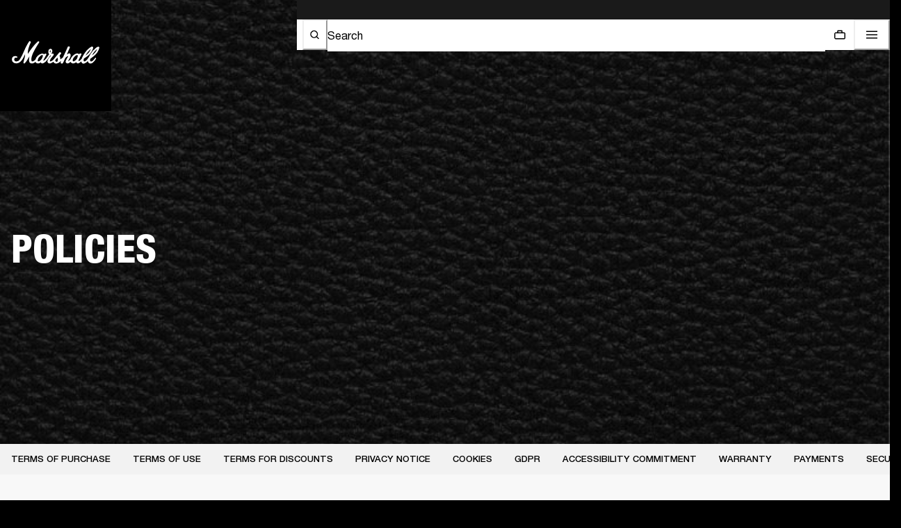

--- FILE ---
content_type: text/html; charset=utf-8
request_url: https://www.marshall.com/us/en/policies/declaration-of-conformity
body_size: 69344
content:
<!doctype html><html lang="en"><head><meta name="charset" content="utf-8"/><meta name="viewport" content="width=device-width, initial-scale=1.0, minimum-scale=1.0, maximum-scale=5.0"/><meta name="format-detection" content="telephone=no"/><link data-react-helmet="true" rel="canonical" href="https://www.marshall.com/us/en/policies/declaration-of-conformity"/><link data-react-helmet="true" rel="apple-touch-icon" href="https://www.marshall.com/mobify/bundle/3203/static/img/global/apple-touch-icon.png"/><link data-react-helmet="true" rel="manifest" href="https://www.marshall.com/mobify/bundle/3203/static/manifest.json"/><link data-react-helmet="true" rel="preconnect" href="https://www.youtube.com"/><link data-react-helmet="true" rel="preconnect" href="https://player.vimeo.com"/><link data-react-helmet="true" rel="preconnect" href="https://www.googletagmanager.com"/><link data-react-helmet="true" rel="preload" href="https://www.marshall.com/mobify/bundle/3203/static/marshall-fonts/NeueHelvetica/NeueHelvetica55Roman_normal_normal.woff2" as="font" type="font/woff2" crossorigin="anonymous"/><link data-react-helmet="true" rel="preload" href="https://www.marshall.com/mobify/bundle/3203/static/marshall-fonts/NeueHelvetica/NeueHelvetica65Medium_normal_normal.woff2" as="font" type="font/woff2" crossorigin="anonymous"/><link data-react-helmet="true" rel="preload" href="https://www.marshall.com/mobify/bundle/3203/static/marshall-fonts/NeueHelveticaPaneuropean/NeueHelveticaPaneuropean77CondensedBold_normal_condensed.woff2" as="font" type="font/woff2" crossorigin="anonymous"/><link data-react-helmet="true" rel="preload" href="https://www.marshall.com/mobify/bundle/3203/static/marshall-fonts/NeueHelveticaPaneuropean/NeueHelveticaPaneuropean87CondensedHeavy_normal_condensed.woff2" as="font" type="font/woff2" crossorigin="anonymous"/><link data-react-helmet="true" rel="preload" href="https://www.marshall.com/mobify/bundle/3203/static/marshall-fonts/SexPistols/Sex_Pistols.woff2" as="font" type="font/woff2" crossorigin="anonymous"/><link data-react-helmet="true" rel="alternate" hrefLang="en-AL" href="https://www.marshall.com/al/en/policies/declaration-of-conformity"/><link data-react-helmet="true" rel="alternate" hrefLang="en-AD" href="https://www.marshall.com/ad/en/policies/declaration-of-conformity"/><link data-react-helmet="true" rel="alternate" hrefLang="en-NO" href="https://www.marshall.com/no/en/policies/declaration-of-conformity"/><link data-react-helmet="true" rel="alternate" hrefLang="en-GL" href="https://www.marshall.com/gl/en/policies/declaration-of-conformity"/><link data-react-helmet="true" rel="alternate" hrefLang="en-DZ" href="https://www.marshall.com/dz/en/policies/declaration-of-conformity"/><link data-react-helmet="true" rel="alternate" hrefLang="de-AT" href="https://www.marshall.com/at/de/policies/declaration-of-conformity"/><link data-react-helmet="true" rel="alternate" hrefLang="en-AT" href="https://www.marshall.com/at/en/policies/declaration-of-conformity"/><link data-react-helmet="true" rel="alternate" hrefLang="en-BH" href="https://www.marshall.com/bh/en/policies/declaration-of-conformity"/><link data-react-helmet="true" rel="alternate" hrefLang="fr-BE" href="https://www.marshall.com/be/fr/policies/declaration-of-conformity"/><link data-react-helmet="true" rel="alternate" hrefLang="en-BE" href="https://www.marshall.com/be/en/policies/declaration-of-conformity"/><link data-react-helmet="true" rel="alternate" hrefLang="en-BA" href="https://www.marshall.com/ba/en/policies/declaration-of-conformity"/><link data-react-helmet="true" rel="alternate" hrefLang="en-BG" href="https://www.marshall.com/bg/en/policies/declaration-of-conformity"/><link data-react-helmet="true" rel="alternate" hrefLang="en-HR" href="https://www.marshall.com/hr/en/policies/declaration-of-conformity"/><link data-react-helmet="true" rel="alternate" hrefLang="en-CY" href="https://www.marshall.com/cy/en/policies/declaration-of-conformity"/><link data-react-helmet="true" rel="alternate" hrefLang="en-CZ" href="https://www.marshall.com/cz/en/policies/declaration-of-conformity"/><link data-react-helmet="true" rel="alternate" hrefLang="en-EE" href="https://www.marshall.com/ee/en/policies/declaration-of-conformity"/><link data-react-helmet="true" rel="alternate" hrefLang="en-FR" href="https://www.marshall.com/fr/en/policies/declaration-of-conformity"/><link data-react-helmet="true" rel="alternate" hrefLang="en-DE" href="https://www.marshall.com/de/en/policies/declaration-of-conformity"/><link data-react-helmet="true" rel="alternate" hrefLang="en-GH" href="https://www.marshall.com/gh/en/policies/declaration-of-conformity"/><link data-react-helmet="true" rel="alternate" hrefLang="en-GI" href="https://www.marshall.com/gi/en/policies/declaration-of-conformity"/><link data-react-helmet="true" rel="alternate" hrefLang="en-GR" href="https://www.marshall.com/gr/en/policies/declaration-of-conformity"/><link data-react-helmet="true" rel="alternate" hrefLang="en-GG" href="https://www.marshall.com/gg/en/policies/declaration-of-conformity"/><link data-react-helmet="true" rel="alternate" hrefLang="en-HU" href="https://www.marshall.com/hu/en/policies/declaration-of-conformity"/><link data-react-helmet="true" rel="alternate" hrefLang="en-ID" href="https://www.marshall.com/id/en/policies/declaration-of-conformity"/><link data-react-helmet="true" rel="alternate" hrefLang="en-IE" href="https://www.marshall.com/ie/en/policies/declaration-of-conformity"/><link data-react-helmet="true" rel="alternate" hrefLang="en-IM" href="https://www.marshall.com/im/en/policies/declaration-of-conformity"/><link data-react-helmet="true" rel="alternate" hrefLang="en-IT" href="https://www.marshall.com/it/en/policies/declaration-of-conformity"/><link data-react-helmet="true" rel="alternate" hrefLang="en-JE" href="https://www.marshall.com/je/en/policies/declaration-of-conformity"/><link data-react-helmet="true" rel="alternate" hrefLang="en-LV" href="https://www.marshall.com/lv/en/policies/declaration-of-conformity"/><link data-react-helmet="true" rel="alternate" hrefLang="en-LI" href="https://www.marshall.com/li/en/policies/declaration-of-conformity"/><link data-react-helmet="true" rel="alternate" hrefLang="en-LT" href="https://www.marshall.com/lt/en/policies/declaration-of-conformity"/><link data-react-helmet="true" rel="alternate" hrefLang="fr-LU" href="https://www.marshall.com/lu/fr/policies/declaration-of-conformity"/><link data-react-helmet="true" rel="alternate" hrefLang="en-LU" href="https://www.marshall.com/lu/en/policies/declaration-of-conformity"/><link data-react-helmet="true" rel="alternate" hrefLang="en-MT" href="https://www.marshall.com/mt/en/policies/declaration-of-conformity"/><link data-react-helmet="true" rel="alternate" hrefLang="en-MD" href="https://www.marshall.com/md/en/policies/declaration-of-conformity"/><link data-react-helmet="true" rel="alternate" hrefLang="fr-MC" href="https://www.marshall.com/mc/fr/policies/declaration-of-conformity"/><link data-react-helmet="true" rel="alternate" hrefLang="en-MC" href="https://www.marshall.com/mc/en/policies/declaration-of-conformity"/><link data-react-helmet="true" rel="alternate" hrefLang="en-ME" href="https://www.marshall.com/me/en/policies/declaration-of-conformity"/><link data-react-helmet="true" rel="alternate" hrefLang="en-MA" href="https://www.marshall.com/ma/en/policies/declaration-of-conformity"/><link data-react-helmet="true" rel="alternate" hrefLang="en-NL" href="https://www.marshall.com/nl/en/policies/declaration-of-conformity"/><link data-react-helmet="true" rel="alternate" hrefLang="en-NG" href="https://www.marshall.com/ng/en/policies/declaration-of-conformity"/><link data-react-helmet="true" rel="alternate" hrefLang="en-PL" href="https://www.marshall.com/pl/en/policies/declaration-of-conformity"/><link data-react-helmet="true" rel="alternate" hrefLang="en-PT" href="https://www.marshall.com/pt/en/policies/declaration-of-conformity"/><link data-react-helmet="true" rel="alternate" hrefLang="en-QA" href="https://www.marshall.com/qa/en/policies/declaration-of-conformity"/><link data-react-helmet="true" rel="alternate" hrefLang="en-RO" href="https://www.marshall.com/ro/en/policies/declaration-of-conformity"/><link data-react-helmet="true" rel="alternate" hrefLang="en-SM" href="https://www.marshall.com/sm/en/policies/declaration-of-conformity"/><link data-react-helmet="true" rel="alternate" hrefLang="en-SA" href="https://www.marshall.com/sa/en/policies/declaration-of-conformity"/><link data-react-helmet="true" rel="alternate" hrefLang="en-SE" href="https://www.marshall.com/se/en/policies/declaration-of-conformity"/><link data-react-helmet="true" rel="alternate" hrefLang="en-RS" href="https://www.marshall.com/rs/en/policies/declaration-of-conformity"/><link data-react-helmet="true" rel="alternate" hrefLang="en-SK" href="https://www.marshall.com/sk/en/policies/declaration-of-conformity"/><link data-react-helmet="true" rel="alternate" hrefLang="en-SI" href="https://www.marshall.com/si/en/policies/declaration-of-conformity"/><link data-react-helmet="true" rel="alternate" hrefLang="en-ZA" href="https://www.marshall.com/za/en/policies/declaration-of-conformity"/><link data-react-helmet="true" rel="alternate" hrefLang="en-ES" href="https://www.marshall.com/es/en/policies/declaration-of-conformity"/><link data-react-helmet="true" rel="alternate" hrefLang="de-CH" href="https://www.marshall.com/ch/de/policies/declaration-of-conformity"/><link data-react-helmet="true" rel="alternate" hrefLang="en-CH" href="https://www.marshall.com/ch/en/policies/declaration-of-conformity"/><link data-react-helmet="true" rel="alternate" hrefLang="fr-CH" href="https://www.marshall.com/ch/fr/policies/declaration-of-conformity"/><link data-react-helmet="true" rel="alternate" hrefLang="en-TN" href="https://www.marshall.com/tn/en/policies/declaration-of-conformity"/><link data-react-helmet="true" rel="alternate" hrefLang="en-TR" href="https://www.marshall.com/tr/en/policies/declaration-of-conformity"/><link data-react-helmet="true" rel="alternate" hrefLang="en-AE" href="https://www.marshall.com/ae/en/policies/declaration-of-conformity"/><link data-react-helmet="true" rel="alternate" hrefLang="en-GB" href="https://www.marshall.com/gb/en/policies/declaration-of-conformity"/><link data-react-helmet="true" rel="alternate" hrefLang="en-DK" href="https://www.marshall.com/dk/en/policies/declaration-of-conformity"/><link data-react-helmet="true" rel="alternate" hrefLang="en-FI" href="https://www.marshall.com/fi/en/policies/declaration-of-conformity"/><link data-react-helmet="true" rel="alternate" hrefLang="en-IS" href="https://www.marshall.com/is/en/policies/declaration-of-conformity"/><link data-react-helmet="true" rel="alternate" hrefLang="en-CA" href="https://www.marshall.com/ca/en/policies/declaration-of-conformity"/><link data-react-helmet="true" rel="alternate" hrefLang="fr-CA" href="https://www.marshall.com/ca/fr/policies/declaration-of-conformity"/><link data-react-helmet="true" rel="alternate" hrefLang="es-BO" href="https://www.marshall.com/bo/es/policies/declaration-of-conformity"/><link data-react-helmet="true" rel="alternate" hrefLang="en-BO" href="https://www.marshall.com/bo/en/policies/declaration-of-conformity"/><link data-react-helmet="true" rel="alternate" hrefLang="es-CO" href="https://www.marshall.com/co/es/policies/declaration-of-conformity"/><link data-react-helmet="true" rel="alternate" hrefLang="en-CO" href="https://www.marshall.com/co/en/policies/declaration-of-conformity"/><link data-react-helmet="true" rel="alternate" hrefLang="es-CR" href="https://www.marshall.com/cr/es/policies/declaration-of-conformity"/><link data-react-helmet="true" rel="alternate" hrefLang="en-CR" href="https://www.marshall.com/cr/en/policies/declaration-of-conformity"/><link data-react-helmet="true" rel="alternate" hrefLang="es-DO" href="https://www.marshall.com/do/es/policies/declaration-of-conformity"/><link data-react-helmet="true" rel="alternate" hrefLang="en-DO" href="https://www.marshall.com/do/en/policies/declaration-of-conformity"/><link data-react-helmet="true" rel="alternate" hrefLang="es-EC" href="https://www.marshall.com/ec/es/policies/declaration-of-conformity"/><link data-react-helmet="true" rel="alternate" hrefLang="en-EC" href="https://www.marshall.com/ec/en/policies/declaration-of-conformity"/><link data-react-helmet="true" rel="alternate" hrefLang="es-GT" href="https://www.marshall.com/gt/es/policies/declaration-of-conformity"/><link data-react-helmet="true" rel="alternate" hrefLang="en-GT" href="https://www.marshall.com/gt/en/policies/declaration-of-conformity"/><link data-react-helmet="true" rel="alternate" hrefLang="en-MX" href="https://www.marshall.com/mx/en/policies/declaration-of-conformity"/><link data-react-helmet="true" rel="alternate" hrefLang="es-MX" href="https://www.marshall.com/mx/es/policies/declaration-of-conformity"/><link data-react-helmet="true" rel="alternate" hrefLang="es-PA" href="https://www.marshall.com/pa/es/policies/declaration-of-conformity"/><link data-react-helmet="true" rel="alternate" hrefLang="en-PA" href="https://www.marshall.com/pa/en/policies/declaration-of-conformity"/><link data-react-helmet="true" rel="alternate" hrefLang="es-PY" href="https://www.marshall.com/py/es/policies/declaration-of-conformity"/><link data-react-helmet="true" rel="alternate" hrefLang="en-PY" href="https://www.marshall.com/py/en/policies/declaration-of-conformity"/><link data-react-helmet="true" rel="alternate" hrefLang="es-PR" href="https://www.marshall.com/pr/es/policies/declaration-of-conformity"/><link data-react-helmet="true" rel="alternate" hrefLang="en-PR" href="https://www.marshall.com/pr/en/policies/declaration-of-conformity"/><link data-react-helmet="true" rel="alternate" hrefLang="en-HK" href="https://www.marshall.com/hk/en/policies/declaration-of-conformity"/><link data-react-helmet="true" rel="alternate" hrefLang="en-AU" href="https://www.marshall.com/au/en/policies/declaration-of-conformity"/><link data-react-helmet="true" rel="alternate" hrefLang="en-NZ" href="https://www.marshall.com/nz/en/policies/declaration-of-conformity"/><link data-react-helmet="true" rel="alternate" hrefLang="en-KR" href="https://www.marshall.com/kr/en/policies/declaration-of-conformity"/><link data-react-helmet="true" rel="alternate" hrefLang="en-JP" href="https://www.marshall.com/jp/en/policies/declaration-of-conformity"/><link data-react-helmet="true" rel="alternate" hrefLang="en-TH" href="https://www.marshall.com/th/en/policies/declaration-of-conformity"/><link data-react-helmet="true" rel="alternate" hrefLang="en-PH" href="https://www.marshall.com/ph/en/policies/declaration-of-conformity"/><link data-react-helmet="true" rel="alternate" hrefLang="en-MY" href="https://www.marshall.com/my/en/policies/declaration-of-conformity"/><link data-react-helmet="true" rel="alternate" hrefLang="en-SG" href="https://www.marshall.com/sg/en/policies/declaration-of-conformity"/><link data-react-helmet="true" rel="alternate" hrefLang="en-AR" href="https://www.marshall.com/ar/en/policies/declaration-of-conformity"/><link data-react-helmet="true" rel="alternate" hrefLang="en-AX" href="https://www.marshall.com/ax/en/policies/declaration-of-conformity"/><link data-react-helmet="true" rel="alternate" hrefLang="en-BR" href="https://www.marshall.com/br/en/policies/declaration-of-conformity"/><link data-react-helmet="true" rel="alternate" hrefLang="en-CL" href="https://www.marshall.com/cl/en/policies/declaration-of-conformity"/><link data-react-helmet="true" rel="alternate" hrefLang="es-CL" href="https://www.marshall.com/cl/es/policies/declaration-of-conformity"/><link data-react-helmet="true" rel="alternate" hrefLang="en-GE" href="https://www.marshall.com/ge/en/policies/declaration-of-conformity"/><link data-react-helmet="true" rel="alternate" hrefLang="en-GU" href="https://www.marshall.com/gu/en/policies/declaration-of-conformity"/><link data-react-helmet="true" rel="alternate" hrefLang="es-GU" href="https://www.marshall.com/gu/es/policies/declaration-of-conformity"/><link data-react-helmet="true" rel="alternate" hrefLang="en-IL" href="https://www.marshall.com/il/en/policies/declaration-of-conformity"/><link data-react-helmet="true" rel="alternate" hrefLang="en-IN" href="https://www.marshall.com/in/en/policies/declaration-of-conformity"/><link data-react-helmet="true" rel="alternate" hrefLang="en-KH" href="https://www.marshall.com/kh/en/policies/declaration-of-conformity"/><link data-react-helmet="true" rel="alternate" hrefLang="en-KW" href="https://www.marshall.com/kw/en/policies/declaration-of-conformity"/><link data-react-helmet="true" rel="alternate" hrefLang="en-KZ" href="https://www.marshall.com/kz/en/policies/declaration-of-conformity"/><link data-react-helmet="true" rel="alternate" hrefLang="en-LK" href="https://www.marshall.com/lk/en/policies/declaration-of-conformity"/><link data-react-helmet="true" rel="alternate" hrefLang="en-MO" href="https://www.marshall.com/mo/en/policies/declaration-of-conformity"/><link data-react-helmet="true" rel="alternate" hrefLang="en-MV" href="https://www.marshall.com/mv/en/policies/declaration-of-conformity"/><link data-react-helmet="true" rel="alternate" hrefLang="en-PE" href="https://www.marshall.com/pe/en/policies/declaration-of-conformity"/><link data-react-helmet="true" rel="alternate" hrefLang="en-TW" href="https://www.marshall.com/tw/en/policies/declaration-of-conformity"/><link data-react-helmet="true" rel="alternate" hrefLang="en-UA" href="https://www.marshall.com/ua/en/policies/declaration-of-conformity"/><link data-react-helmet="true" rel="alternate" hrefLang="en-VN" href="https://www.marshall.com/vn/en/policies/declaration-of-conformity"/><link data-react-helmet="true" rel="alternate" hrefLang="en-BS" href="https://www.marshall.com/bs/en/policies/declaration-of-conformity"/><link data-react-helmet="true" rel="alternate" hrefLang="es-BS" href="https://www.marshall.com/bs/es/policies/declaration-of-conformity"/><link data-react-helmet="true" rel="alternate" hrefLang="es-BB" href="https://www.marshall.com/bb/es/policies/declaration-of-conformity"/><link data-react-helmet="true" rel="alternate" hrefLang="en-BB" href="https://www.marshall.com/bb/en/policies/declaration-of-conformity"/><link data-react-helmet="true" rel="alternate" hrefLang="es-BM" href="https://www.marshall.com/bm/es/policies/declaration-of-conformity"/><link data-react-helmet="true" rel="alternate" hrefLang="en-BM" href="https://www.marshall.com/bm/en/policies/declaration-of-conformity"/><link data-react-helmet="true" rel="alternate" hrefLang="en-CW" href="https://www.marshall.com/cw/en/policies/declaration-of-conformity"/><link data-react-helmet="true" rel="alternate" hrefLang="es-CW" href="https://www.marshall.com/cw/es/policies/declaration-of-conformity"/><link data-react-helmet="true" rel="alternate" hrefLang="es-SV" href="https://www.marshall.com/sv/es/policies/declaration-of-conformity"/><link data-react-helmet="true" rel="alternate" hrefLang="en-SV" href="https://www.marshall.com/sv/en/policies/declaration-of-conformity"/><link data-react-helmet="true" rel="alternate" hrefLang="en-JM" href="https://www.marshall.com/jm/en/policies/declaration-of-conformity"/><link data-react-helmet="true" rel="alternate" hrefLang="es-JM" href="https://www.marshall.com/jm/es/policies/declaration-of-conformity"/><link data-react-helmet="true" rel="alternate" hrefLang="en-NI" href="https://www.marshall.com/ni/en/policies/declaration-of-conformity"/><link data-react-helmet="true" rel="alternate" hrefLang="es-NI" href="https://www.marshall.com/ni/es/policies/declaration-of-conformity"/><link data-react-helmet="true" rel="alternate" hrefLang="es-UY" href="https://www.marshall.com/uy/es/policies/declaration-of-conformity"/><link data-react-helmet="true" rel="alternate" hrefLang="en-UY" href="https://www.marshall.com/uy/en/policies/declaration-of-conformity"/><link data-react-helmet="true" rel="alternate" hrefLang="es-TT" href="https://www.marshall.com/tt/es/policies/declaration-of-conformity"/><link data-react-helmet="true" rel="alternate" hrefLang="en-TT" href="https://www.marshall.com/tt/en/policies/declaration-of-conformity"/><link data-react-helmet="true" rel="alternate" hrefLang="es" href="https://www.marshall.com/es/es/policies/declaration-of-conformity"/><link data-react-helmet="true" rel="alternate" hrefLang="fr" href="https://www.marshall.com/fr/fr/policies/declaration-of-conformity"/><link data-react-helmet="true" rel="alternate" hrefLang="de" href="https://www.marshall.com/de/de/policies/declaration-of-conformity"/><link data-react-helmet="true" rel="alternate" hrefLang="ko" href="https://www.marshall.com/kr/ko/policies/declaration-of-conformity"/><link data-react-helmet="true" rel="alternate" hrefLang="ja" href="https://www.marshall.com/jp/ja/policies/declaration-of-conformity"/><link data-react-helmet="true" rel="alternate" hrefLang="en" href="https://www.marshall.com/us/en/policies/declaration-of-conformity"/><link data-react-helmet="true" rel="alternate" hrefLang="x-default" href="https://www.marshall.com/policies/declaration-of-conformity"/><meta data-react-helmet="true" name="robots" content="index, follow"/><meta data-react-helmet="true" name="google-site-verification" content="2g58dgkmekt9rSoa_0pBhFN5yRO1oNtXaOI8xbGcYBA"/><meta data-react-helmet="true" name="theme-color" content="#000000"/><meta data-react-helmet="true" name="apple-mobile-web-app-title" content="Marshall.com"/><meta data-react-helmet="true" name="description" content="Marshall Declaration of Conformity"/><meta data-react-helmet="true" property="og:site_name" content="Marshall.com"/><meta data-react-helmet="true" property="og:locale" content="en-US"/><meta data-react-helmet="true" property="og:title" content="Marshall Declaration of Conformity | Marshall.com"/><meta data-react-helmet="true" property="og:description" content="Marshall Declaration of Conformity"/><meta data-react-helmet="true" property="og:type" content="website"/><meta data-react-helmet="true" property="og:image" content="/mobify/bundle/3203/static/img/Marshall-logo.png"/><meta data-react-helmet="true" property="og:url" content="/us/en/policies/declaration-of-conformity"/><meta data-react-helmet="true" name="twitter:card" content="summary_large_image"/><meta data-react-helmet="true" name="twitter:title" content="Marshall Declaration of Conformity | Marshall.com"/><meta data-react-helmet="true" name="twitter:description" content="Marshall Declaration of Conformity"/><meta data-react-helmet="true" name="twitter:image" content="/mobify/bundle/3203/static/img/Marshall-logo.png"/><meta data-react-helmet="true" name="keywords"/><script data-react-helmet="true">(function (i, s, o, g, r, a, m) {
        i['VoyadoAnalyticsObject'] = r;
        i[r] = i[r] || function () { (i[r].q = i[r].q || []).push(arguments) }, i[r].l = 1 * new Date();
        a = s.createElement(o), m = s.getElementsByTagName(o)[0];
        a.async = 1;
        a.src = g;
        m.parentNode.insertBefore(a, m)
    })(window, document, 'script', 'https://assets.voyado.com/jsfiles/analytics_0.1.7.min.js', 'va');
    va("setTenant", "marshall");</script><title data-react-helmet="true">Marshall Declaration of Conformity | Marshall.com</title></head><body><div><svg xmlns="http://www.w3.org/2000/svg" xmlns:xlink="http://www.w3.org/1999/xlink" style="position: absolute; width: 0; height: 0" aria-hidden="true" id="__SVG_SPRITE_NODE__"></svg></div><div class="react-target"><style data-emotion="css-global 17vukb8">:host,:root,[data-theme]{--chakra-ring-inset:var(--chakra-empty,/*!*/ /*!*/);--chakra-ring-offset-width:0px;--chakra-ring-offset-color:#fff;--chakra-ring-color:rgba(66, 153, 225, 0.6);--chakra-ring-offset-shadow:0 0 #0000;--chakra-ring-shadow:0 0 #0000;--chakra-space-x-reverse:0;--chakra-space-y-reverse:0;--chakra-colors-transparent:transparent;--chakra-colors-current:currentColor;--chakra-colors-black:#000000;--chakra-colors-white:#FFFFFF;--chakra-colors-whiteAlpha-50:rgba(255, 255, 255, 0.04);--chakra-colors-whiteAlpha-100:rgba(255, 255, 255, 0.06);--chakra-colors-whiteAlpha-200:rgba(255, 255, 255, 0.08);--chakra-colors-whiteAlpha-300:rgba(255, 255, 255, 0.16);--chakra-colors-whiteAlpha-400:rgba(255, 255, 255, 0.24);--chakra-colors-whiteAlpha-500:rgba(255, 255, 255, 0.36);--chakra-colors-whiteAlpha-600:rgba(255, 255, 255, 0.48);--chakra-colors-whiteAlpha-700:rgba(255, 255, 255, 0.64);--chakra-colors-whiteAlpha-800:rgba(255, 255, 255, 0.80);--chakra-colors-whiteAlpha-900:rgba(255, 255, 255, 0.92);--chakra-colors-blackAlpha-50:rgba(0, 0, 0, 0.04);--chakra-colors-blackAlpha-100:rgba(0, 0, 0, 0.06);--chakra-colors-blackAlpha-200:rgba(0, 0, 0, 0.08);--chakra-colors-blackAlpha-300:rgba(0, 0, 0, 0.16);--chakra-colors-blackAlpha-400:rgba(0, 0, 0, 0.24);--chakra-colors-blackAlpha-500:rgba(0, 0, 0, 0.36);--chakra-colors-blackAlpha-600:rgba(0, 0, 0, 0.48);--chakra-colors-blackAlpha-700:rgba(0, 0, 0, 0.64);--chakra-colors-blackAlpha-800:rgba(0, 0, 0, 0.80);--chakra-colors-blackAlpha-900:rgba(0, 0, 0, 0.92);--chakra-colors-gray-50:#F7FAFC;--chakra-colors-gray-100:#EDF2F7;--chakra-colors-gray-200:#E2E8F0;--chakra-colors-gray-300:#CBD5E0;--chakra-colors-gray-400:#A0AEC0;--chakra-colors-gray-500:#718096;--chakra-colors-gray-600:#4A5568;--chakra-colors-gray-700:#2D3748;--chakra-colors-gray-800:#1A202C;--chakra-colors-gray-900:#171923;--chakra-colors-red-50:#FFF5F5;--chakra-colors-red-100:#FED7D7;--chakra-colors-red-200:#FEB2B2;--chakra-colors-red-300:#FC8181;--chakra-colors-red-400:#F56565;--chakra-colors-red-500:#E53E3E;--chakra-colors-red-600:#C53030;--chakra-colors-red-700:#9B2C2C;--chakra-colors-red-800:#822727;--chakra-colors-red-900:#63171B;--chakra-colors-orange-50:#FFFAF0;--chakra-colors-orange-100:#FEEBC8;--chakra-colors-orange-200:#FBD38D;--chakra-colors-orange-300:#F6AD55;--chakra-colors-orange-400:#ED8936;--chakra-colors-orange-500:#DD6B20;--chakra-colors-orange-600:#C05621;--chakra-colors-orange-700:#9C4221;--chakra-colors-orange-800:#7B341E;--chakra-colors-orange-900:#652B19;--chakra-colors-yellow-50:#FFFFF0;--chakra-colors-yellow-100:#FEFCBF;--chakra-colors-yellow-200:#FAF089;--chakra-colors-yellow-300:#F6E05E;--chakra-colors-yellow-400:#ECC94B;--chakra-colors-yellow-500:#D69E2E;--chakra-colors-yellow-600:#B7791F;--chakra-colors-yellow-700:#975A16;--chakra-colors-yellow-800:#744210;--chakra-colors-yellow-900:#5F370E;--chakra-colors-green-50:#F0FFF4;--chakra-colors-green-100:#C6F6D5;--chakra-colors-green-200:#9AE6B4;--chakra-colors-green-300:#68D391;--chakra-colors-green-400:#48BB78;--chakra-colors-green-500:#38A169;--chakra-colors-green-600:#2F855A;--chakra-colors-green-700:#276749;--chakra-colors-green-800:#22543D;--chakra-colors-green-900:#1C4532;--chakra-colors-teal-50:#E6FFFA;--chakra-colors-teal-100:#B2F5EA;--chakra-colors-teal-200:#81E6D9;--chakra-colors-teal-300:#4FD1C5;--chakra-colors-teal-400:#38B2AC;--chakra-colors-teal-500:#319795;--chakra-colors-teal-600:#2C7A7B;--chakra-colors-teal-700:#285E61;--chakra-colors-teal-800:#234E52;--chakra-colors-teal-900:#1D4044;--chakra-colors-blue-50:#ebf8ff;--chakra-colors-blue-100:#bee3f8;--chakra-colors-blue-200:#90cdf4;--chakra-colors-blue-300:#63b3ed;--chakra-colors-blue-400:#4299e1;--chakra-colors-blue-500:#3182ce;--chakra-colors-blue-600:#2b6cb0;--chakra-colors-blue-700:#2c5282;--chakra-colors-blue-800:#2a4365;--chakra-colors-blue-900:#1A365D;--chakra-colors-cyan-50:#EDFDFD;--chakra-colors-cyan-100:#C4F1F9;--chakra-colors-cyan-200:#9DECF9;--chakra-colors-cyan-300:#76E4F7;--chakra-colors-cyan-400:#0BC5EA;--chakra-colors-cyan-500:#00B5D8;--chakra-colors-cyan-600:#00A3C4;--chakra-colors-cyan-700:#0987A0;--chakra-colors-cyan-800:#086F83;--chakra-colors-cyan-900:#065666;--chakra-colors-purple-50:#FAF5FF;--chakra-colors-purple-100:#E9D8FD;--chakra-colors-purple-200:#D6BCFA;--chakra-colors-purple-300:#B794F4;--chakra-colors-purple-400:#9F7AEA;--chakra-colors-purple-500:#805AD5;--chakra-colors-purple-600:#6B46C1;--chakra-colors-purple-700:#553C9A;--chakra-colors-purple-800:#44337A;--chakra-colors-purple-900:#322659;--chakra-colors-pink-50:#FFF5F7;--chakra-colors-pink-100:#FED7E2;--chakra-colors-pink-200:#FBB6CE;--chakra-colors-pink-300:#F687B3;--chakra-colors-pink-400:#ED64A6;--chakra-colors-pink-500:#D53F8C;--chakra-colors-pink-600:#B83280;--chakra-colors-pink-700:#97266D;--chakra-colors-pink-800:#702459;--chakra-colors-pink-900:#521B41;--chakra-colors-linkedin-50:#E8F4F9;--chakra-colors-linkedin-100:#CFEDFB;--chakra-colors-linkedin-200:#9BDAF3;--chakra-colors-linkedin-300:#68C7EC;--chakra-colors-linkedin-400:#34B3E4;--chakra-colors-linkedin-500:#00A0DC;--chakra-colors-linkedin-600:#008CC9;--chakra-colors-linkedin-700:#0077B5;--chakra-colors-linkedin-800:#005E93;--chakra-colors-linkedin-900:#004471;--chakra-colors-facebook-50:#E8F4F9;--chakra-colors-facebook-100:#D9DEE9;--chakra-colors-facebook-200:#B7C2DA;--chakra-colors-facebook-300:#6482C0;--chakra-colors-facebook-400:#4267B2;--chakra-colors-facebook-500:#385898;--chakra-colors-facebook-600:#314E89;--chakra-colors-facebook-700:#29487D;--chakra-colors-facebook-800:#223B67;--chakra-colors-facebook-900:#1E355B;--chakra-colors-messenger-50:#D0E6FF;--chakra-colors-messenger-100:#B9DAFF;--chakra-colors-messenger-200:#A2CDFF;--chakra-colors-messenger-300:#7AB8FF;--chakra-colors-messenger-400:#2E90FF;--chakra-colors-messenger-500:#0078FF;--chakra-colors-messenger-600:#0063D1;--chakra-colors-messenger-700:#0052AC;--chakra-colors-messenger-800:#003C7E;--chakra-colors-messenger-900:#002C5C;--chakra-colors-whatsapp-50:#dffeec;--chakra-colors-whatsapp-100:#b9f5d0;--chakra-colors-whatsapp-200:#90edb3;--chakra-colors-whatsapp-300:#65e495;--chakra-colors-whatsapp-400:#3cdd78;--chakra-colors-whatsapp-500:#22c35e;--chakra-colors-whatsapp-600:#179848;--chakra-colors-whatsapp-700:#0c6c33;--chakra-colors-whatsapp-800:#01421c;--chakra-colors-whatsapp-900:#001803;--chakra-colors-twitter-50:#E5F4FD;--chakra-colors-twitter-100:#C8E9FB;--chakra-colors-twitter-200:#A8DCFA;--chakra-colors-twitter-300:#83CDF7;--chakra-colors-twitter-400:#57BBF5;--chakra-colors-twitter-500:#1DA1F2;--chakra-colors-twitter-600:#1A94DA;--chakra-colors-twitter-700:#1681BF;--chakra-colors-twitter-800:#136B9E;--chakra-colors-twitter-900:#0D4D71;--chakra-colors-telegram-50:#E3F2F9;--chakra-colors-telegram-100:#C5E4F3;--chakra-colors-telegram-200:#A2D4EC;--chakra-colors-telegram-300:#7AC1E4;--chakra-colors-telegram-400:#47A9DA;--chakra-colors-telegram-500:#0088CC;--chakra-colors-telegram-600:#007AB8;--chakra-colors-telegram-700:#006BA1;--chakra-colors-telegram-800:#005885;--chakra-colors-telegram-900:#003F5E;--chakra-colors-marshall_colors-primitives-primitive_0:#FFFFFF;--chakra-colors-marshall_colors-primitives-primitive_5:#F2F2F2;--chakra-colors-marshall_colors-primitives-primitive_10:#E6E6E6;--chakra-colors-marshall_colors-primitives-primitive_35:#A6A6A6;--chakra-colors-marshall_colors-primitives-primitive_45:#8C8C8C;--chakra-colors-marshall_colors-primitives-primitive_65:#595959;--chakra-colors-marshall_colors-primitives-primitive_75:#404040;--chakra-colors-marshall_colors-primitives-primitive_85:#262626;--chakra-colors-marshall_colors-primitives-primitive_90:#1A1A1A;--chakra-colors-marshall_colors-primitives-primitive_100:#000000;--chakra-colors-marshall_colors-primitives-primitive_green:#1D7732;--chakra-colors-marshall_colors-primitives-primitive_green_bright:#2A9E43;--chakra-colors-marshall_colors-primitives-primitive_green_faded:#EFF5F1;--chakra-colors-marshall_colors-primitives-primitive_red:#CA1D1D;--chakra-colors-marshall_colors-primitives-primitive_red_bright:#F63131;--chakra-colors-marshall_colors-primitives-primitive_red_faded:#FBEFEF;--chakra-colors-marshall_colors-primitives-primitive_overlay_transparency:rgba(0, 0, 0, 0.35);--chakra-colors-marshall_colors-primitives-primitive_overlay_black:rgba(26, 26, 26, 0.9);--chakra-colors-marshall_colors-primitives-primitive_dark_grain:#3D3D3D;--chakra-colors-marshall_colors-primitives-primitive_grey:#D9D9D9;--chakra-colors-marshall_colors-primitives-primitive_grey_light:#F9F9F9;--chakra-colors-marshall_colors-containers-container_primary_dark:#000000;--chakra-colors-marshall_colors-containers-container_primary_hover_dark:#1A1A1A;--chakra-colors-marshall_colors-containers-container_primary_disabled_dark:#1A1A1A;--chakra-colors-marshall_colors-containers-container_primary_light:#FFFFFF;--chakra-colors-marshall_colors-containers-container_primary_hover_light:#E6E6E6;--chakra-colors-marshall_colors-containers-container_primary_disabled_light:#E6E6E6;--chakra-colors-marshall_colors-containers-container_secondary_dark:#1A1A1A;--chakra-colors-marshall_colors-containers-container_secondary_hover_dark:#262626;--chakra-colors-marshall_colors-containers-container_secondary_disabled_dark:#1A1A1A;--chakra-colors-marshall_colors-containers-container_secondary_light:#F2F2F2;--chakra-colors-marshall_colors-containers-container_secondary_hover_light:#E6E6E6;--chakra-colors-marshall_colors-containers-container_secondary_disabled_light:#F2F2F2;--chakra-colors-marshall_colors-text-text_primary_dark:#FFFFFF;--chakra-colors-marshall_colors-text-text_primary_hover_dark:#A6A6A6;--chakra-colors-marshall_colors-text-text_primary_disabled_dark:#595959;--chakra-colors-marshall_colors-text-text_primary_light:#000000;--chakra-colors-marshall_colors-text-text_primary_hover_light:#595959;--chakra-colors-marshall_colors-text-text_primary_disabled_light:#A6A6A6;--chakra-colors-marshall_colors-text-text_secondary_dark:#8C8C8C;--chakra-colors-marshall_colors-text-text_secondary_hover_dark:#FFFFFF;--chakra-colors-marshall_colors-text-text_secondary_disabled_dark:#595959;--chakra-colors-marshall_colors-text-text_secondary_light:#595959;--chakra-colors-marshall_colors-text-text_secondary_hover_light:#1A1A1A;--chakra-colors-marshall_colors-text-text_secondary_disabled_light:#8C8C8C;--chakra-colors-marshall_colors-outlines-outline_primary_dark:#262626;--chakra-colors-marshall_colors-outlines-outline_primary_light:#E6E6E6;--chakra-colors-marshall_colors-buttons-button_fill_dark:#FFFFFF;--chakra-colors-marshall_colors-buttons-button_fill_hover_dark:#E6E6E6;--chakra-colors-marshall_colors-buttons-button_fill_disabled_dark:#E6E6E6;--chakra-colors-marshall_colors-buttons-button_fill_text_dark:#000000;--chakra-colors-marshall_colors-buttons-button_text_dark:#8C8C8C;--chakra-colors-marshall_colors-buttons-button_fill_light:#000000;--chakra-colors-marshall_colors-buttons-button_fill_hover_light:#1A1A1A;--chakra-colors-marshall_colors-buttons-button_fill_disabled_light:#1A1A1A;--chakra-colors-marshall_colors-buttons-button_fill_text_light:#FFFFFF;--chakra-colors-marshall_colors-buttons-button_text_light:#8C8C8C;--chakra-colors-marshall_colors-buttons-button_outline_dark:#FFFFFF;--chakra-colors-marshall_colors-buttons-button_outline_hover_dark:#E6E6E6;--chakra-colors-marshall_colors-buttons-button_outline_disabled_dark:#595959;--chakra-colors-marshall_colors-buttons-button_outline_text_dark:#FFFFFF;--chakra-colors-marshall_colors-buttons-button_outline_text_disabled_dark:#8C8C8C;--chakra-colors-marshall_colors-buttons-button_outline_light:#000000;--chakra-colors-marshall_colors-buttons-button_outline_hover_light:#1A1A1A;--chakra-colors-marshall_colors-buttons-button_outline_disabled_light:#A6A6A6;--chakra-colors-marshall_colors-buttons-button_outline_text_light:#000000;--chakra-colors-marshall_colors-buttons-button_outline_text_disabled_light:#8C8C8C;--chakra-colors-marshall_colors-selectors-selector_enabled_dark:#8C8C8C;--chakra-colors-marshall_colors-selectors-selector_hover_dark:#E6E6E6;--chakra-colors-marshall_colors-selectors-selector_pressed_dark:#FFFFFF;--chakra-colors-marshall_colors-selectors-selector_disabled_dark:#595959;--chakra-colors-marshall_colors-selectors-selector_icon_dark:#000000;--chakra-colors-marshall_colors-selectors-selector_enabled_light:#595959;--chakra-colors-marshall_colors-selectors-selector_hover_light:#262626;--chakra-colors-marshall_colors-selectors-selector_pressed_light:#000000;--chakra-colors-marshall_colors-selectors-selector_disabled_light:#8C8C8C;--chakra-colors-marshall_colors-selectors-selector_icon_light:#FFFFFF;--chakra-colors-marshall_colors-state-state_error_dark:#F63131;--chakra-colors-marshall_colors-state-state_confirmation_dark:#2A9E43;--chakra-colors-marshall_colors-state-state_error_light:#CA1D1D;--chakra-colors-marshall_colors-state-state_confirmation_light:#1D7732;--chakra-borders-none:0;--chakra-borders-1px:1px solid;--chakra-borders-2px:2px solid;--chakra-borders-4px:4px solid;--chakra-borders-8px:8px solid;--chakra-fonts-heading:-apple-system,BlinkMacSystemFont,"Segoe UI",Helvetica,Arial,sans-serif,"Apple Color Emoji","Segoe UI Emoji","Segoe UI Symbol";--chakra-fonts-body:-apple-system,BlinkMacSystemFont,"Segoe UI",Helvetica,Arial,sans-serif,"Apple Color Emoji","Segoe UI Emoji","Segoe UI Symbol";--chakra-fonts-mono:SFMono-Regular,Menlo,Monaco,Consolas,"Liberation Mono","Courier New",monospace;--chakra-fonts-customHeader:NeueHelveticaPaneuropean,system-ui,sans-serif;--chakra-fonts-customBody:NeueHelvetica,system-ui,sans-serif;--chakra-fontSizes-3xs:0.45rem;--chakra-fontSizes-2xs:0.625rem;--chakra-fontSizes-xs:0.75rem;--chakra-fontSizes-sm:0.875rem;--chakra-fontSizes-md:1rem;--chakra-fontSizes-lg:1.125rem;--chakra-fontSizes-xl:1.25rem;--chakra-fontSizes-2xl:1.5rem;--chakra-fontSizes-3xl:1.875rem;--chakra-fontSizes-4xl:2.25rem;--chakra-fontSizes-5xl:3rem;--chakra-fontSizes-6xl:3.75rem;--chakra-fontSizes-7xl:4.5rem;--chakra-fontSizes-8xl:6rem;--chakra-fontSizes-9xl:8rem;--chakra-fontWeights-hairline:100;--chakra-fontWeights-thin:200;--chakra-fontWeights-light:300;--chakra-fontWeights-normal:400;--chakra-fontWeights-medium:500;--chakra-fontWeights-semibold:600;--chakra-fontWeights-bold:700;--chakra-fontWeights-extrabold:800;--chakra-fontWeights-black:900;--chakra-letterSpacings-tighter:-0.05em;--chakra-letterSpacings-tight:-0.025em;--chakra-letterSpacings-normal:0;--chakra-letterSpacings-wide:0.025em;--chakra-letterSpacings-wider:0.05em;--chakra-letterSpacings-widest:0.1em;--chakra-lineHeights-3:.75rem;--chakra-lineHeights-4:1rem;--chakra-lineHeights-5:1.25rem;--chakra-lineHeights-6:1.5rem;--chakra-lineHeights-7:1.75rem;--chakra-lineHeights-8:2rem;--chakra-lineHeights-9:2.25rem;--chakra-lineHeights-10:2.5rem;--chakra-lineHeights-normal:normal;--chakra-lineHeights-none:1;--chakra-lineHeights-shorter:1.25;--chakra-lineHeights-short:1.375;--chakra-lineHeights-base:1.5;--chakra-lineHeights-tall:1.625;--chakra-lineHeights-taller:2;--chakra-radii-none:0;--chakra-radii-sm:0.125rem;--chakra-radii-base:0.25rem;--chakra-radii-md:0.375rem;--chakra-radii-lg:0.5rem;--chakra-radii-xl:0.75rem;--chakra-radii-2xl:1rem;--chakra-radii-3xl:1.5rem;--chakra-radii-full:9999px;--chakra-space-1:0.25rem;--chakra-space-2:0.5rem;--chakra-space-3:0.75rem;--chakra-space-4:1rem;--chakra-space-5:1.25rem;--chakra-space-6:1.5rem;--chakra-space-7:1.75rem;--chakra-space-8:2rem;--chakra-space-9:2.25rem;--chakra-space-10:2.5rem;--chakra-space-12:3rem;--chakra-space-14:3.5rem;--chakra-space-16:4rem;--chakra-space-20:5rem;--chakra-space-24:6rem;--chakra-space-28:7rem;--chakra-space-32:8rem;--chakra-space-36:9rem;--chakra-space-40:10rem;--chakra-space-44:11rem;--chakra-space-48:12rem;--chakra-space-52:13rem;--chakra-space-56:14rem;--chakra-space-60:15rem;--chakra-space-64:16rem;--chakra-space-72:18rem;--chakra-space-80:20rem;--chakra-space-96:24rem;--chakra-space-px:1px;--chakra-space-0-5:0.125rem;--chakra-space-1-5:0.375rem;--chakra-space-2-5:0.625rem;--chakra-space-3-5:0.875rem;--chakra-space-extraMicro-base:0.4rem;--chakra-space-extraMicro-lg:0.4rem;--chakra-space-micro-base:0.8rem;--chakra-space-micro-lg:0.8rem;--chakra-space-extraThin-base:1rem;--chakra-space-extraThin-lg:1rem;--chakra-space-thin-base:1.2rem;--chakra-space-thin-lg:1.2rem;--chakra-space-narrow-base:1.4rem;--chakra-space-narrow-lg:1.4rem;--chakra-space-small-base:1.6rem;--chakra-space-small-lg:1.6rem;--chakra-space-medium-base:2.4rem;--chakra-space-medium-lg:2.4rem;--chakra-space-large-base:4rem;--chakra-space-large-lg:4rem;--chakra-space-extraLarge-base:6.4rem;--chakra-space-extraLarge-lg:8rem;--chakra-space-macro-base:10.4rem;--chakra-space-macro-lg:16rem;--chakra-shadows-xs:0 0 0 1px rgba(0, 0, 0, 0.05);--chakra-shadows-sm:0 1px 2px 0 rgba(0, 0, 0, 0.05);--chakra-shadows-base:0 1px 3px 0 rgba(0, 0, 0, 0.1),0 1px 2px 0 rgba(0, 0, 0, 0.06);--chakra-shadows-md:0 4px 6px -1px rgba(0, 0, 0, 0.1),0 2px 4px -1px rgba(0, 0, 0, 0.06);--chakra-shadows-lg:0 10px 15px -3px rgba(0, 0, 0, 0.1),0 4px 6px -2px rgba(0, 0, 0, 0.05);--chakra-shadows-xl:0 20px 25px -5px rgba(0, 0, 0, 0.1),0 10px 10px -5px rgba(0, 0, 0, 0.04);--chakra-shadows-2xl:0 25px 50px -12px rgba(0, 0, 0, 0.25);--chakra-shadows-outline:0 0 0 3px rgba(66, 153, 225, 0.6);--chakra-shadows-inner:inset 0 2px 4px 0 rgba(0,0,0,0.06);--chakra-shadows-none:none;--chakra-shadows-dark-lg:rgba(0, 0, 0, 0.1) 0px 0px 0px 1px,rgba(0, 0, 0, 0.2) 0px 5px 10px,rgba(0, 0, 0, 0.4) 0px 15px 40px;--chakra-sizes-1:0.25rem;--chakra-sizes-2:0.5rem;--chakra-sizes-3:0.75rem;--chakra-sizes-4:1rem;--chakra-sizes-5:1.25rem;--chakra-sizes-6:1.5rem;--chakra-sizes-7:1.75rem;--chakra-sizes-8:2rem;--chakra-sizes-9:2.25rem;--chakra-sizes-10:2.5rem;--chakra-sizes-12:3rem;--chakra-sizes-13:3.25rem;--chakra-sizes-14:3.5rem;--chakra-sizes-16:4rem;--chakra-sizes-20:5rem;--chakra-sizes-24:6rem;--chakra-sizes-28:7rem;--chakra-sizes-32:8rem;--chakra-sizes-36:9rem;--chakra-sizes-40:10rem;--chakra-sizes-44:11rem;--chakra-sizes-48:12rem;--chakra-sizes-52:13rem;--chakra-sizes-56:14rem;--chakra-sizes-60:15rem;--chakra-sizes-64:16rem;--chakra-sizes-72:18rem;--chakra-sizes-80:20rem;--chakra-sizes-96:24rem;--chakra-sizes-px:1px;--chakra-sizes-0-5:0.125rem;--chakra-sizes-1-5:0.375rem;--chakra-sizes-2-5:0.625rem;--chakra-sizes-3-5:0.875rem;--chakra-sizes-max:max-content;--chakra-sizes-min:min-content;--chakra-sizes-full:100%;--chakra-sizes-3xs:14rem;--chakra-sizes-2xs:16rem;--chakra-sizes-xs:20rem;--chakra-sizes-sm:24rem;--chakra-sizes-md:28rem;--chakra-sizes-lg:32rem;--chakra-sizes-xl:36rem;--chakra-sizes-2xl:42rem;--chakra-sizes-3xl:48rem;--chakra-sizes-4xl:56rem;--chakra-sizes-5xl:64rem;--chakra-sizes-6xl:72rem;--chakra-sizes-7xl:80rem;--chakra-sizes-8xl:90rem;--chakra-sizes-prose:60ch;--chakra-sizes-container-sm:640px;--chakra-sizes-container-md:768px;--chakra-sizes-container-lg:1024px;--chakra-sizes-container-xl:1280px;--chakra-zIndices-hide:-1;--chakra-zIndices-auto:auto;--chakra-zIndices-base:0;--chakra-zIndices-docked:10;--chakra-zIndices-dropdown:1000;--chakra-zIndices-sticky:1100;--chakra-zIndices-banner:1200;--chakra-zIndices-overlay:1300;--chakra-zIndices-modal:1400;--chakra-zIndices-popover:1500;--chakra-zIndices-skipLink:1600;--chakra-zIndices-toast:1700;--chakra-zIndices-tooltip:1800;--chakra-transition-property-common:background-color,border-color,color,fill,stroke,opacity,box-shadow,transform;--chakra-transition-property-colors:background-color,border-color,color,fill,stroke;--chakra-transition-property-dimensions:width,height;--chakra-transition-property-position:left,right,top,bottom;--chakra-transition-property-background:background-color,background-image,background-position;--chakra-transition-easing-ease-in:cubic-bezier(0.4, 0, 1, 1);--chakra-transition-easing-ease-out:cubic-bezier(0, 0, 0.2, 1);--chakra-transition-easing-ease-in-out:cubic-bezier(0.4, 0, 0.2, 1);--chakra-transition-duration-ultra-fast:50ms;--chakra-transition-duration-faster:100ms;--chakra-transition-duration-fast:150ms;--chakra-transition-duration-normal:200ms;--chakra-transition-duration-slow:300ms;--chakra-transition-duration-slower:400ms;--chakra-transition-duration-ultra-slow:500ms;--chakra-blur-none:0;--chakra-blur-sm:4px;--chakra-blur-base:8px;--chakra-blur-md:12px;--chakra-blur-lg:16px;--chakra-blur-xl:24px;--chakra-blur-2xl:40px;--chakra-blur-3xl:64px;--chakra-breakpoints-base:0em;--chakra-breakpoints-sm:320px;--chakra-breakpoints-md:769px;--chakra-breakpoints-lg:1281px;--chakra-breakpoints-xl:1601px;--chakra-breakpoints-2xl:1601px;--chakra-breakpoints-sml:375px;}.chakra-ui-light :host:not([data-theme]),.chakra-ui-light :root:not([data-theme]),.chakra-ui-light [data-theme]:not([data-theme]),[data-theme=light] :host:not([data-theme]),[data-theme=light] :root:not([data-theme]),[data-theme=light] [data-theme]:not([data-theme]),:host[data-theme=light],:root[data-theme=light],[data-theme][data-theme=light]{--chakra-colors-chakra-body-text:var(--chakra-colors-gray-800);--chakra-colors-chakra-body-bg:var(--chakra-colors-white);--chakra-colors-chakra-border-color:var(--chakra-colors-gray-200);--chakra-colors-chakra-inverse-text:var(--chakra-colors-white);--chakra-colors-chakra-subtle-bg:var(--chakra-colors-gray-100);--chakra-colors-chakra-subtle-text:var(--chakra-colors-gray-600);--chakra-colors-chakra-placeholder-color:var(--chakra-colors-gray-500);}.chakra-ui-dark :host:not([data-theme]),.chakra-ui-dark :root:not([data-theme]),.chakra-ui-dark [data-theme]:not([data-theme]),[data-theme=dark] :host:not([data-theme]),[data-theme=dark] :root:not([data-theme]),[data-theme=dark] [data-theme]:not([data-theme]),:host[data-theme=dark],:root[data-theme=dark],[data-theme][data-theme=dark]{--chakra-colors-chakra-body-text:var(--chakra-colors-whiteAlpha-900);--chakra-colors-chakra-body-bg:var(--chakra-colors-gray-800);--chakra-colors-chakra-border-color:var(--chakra-colors-whiteAlpha-300);--chakra-colors-chakra-inverse-text:var(--chakra-colors-gray-800);--chakra-colors-chakra-subtle-bg:var(--chakra-colors-gray-700);--chakra-colors-chakra-subtle-text:var(--chakra-colors-gray-400);--chakra-colors-chakra-placeholder-color:var(--chakra-colors-whiteAlpha-400);}</style><style data-emotion="css-global fubdgu">html{line-height:1.5;-webkit-text-size-adjust:100%;font-family:system-ui,sans-serif;-webkit-font-smoothing:antialiased;text-rendering:optimizeLegibility;-moz-osx-font-smoothing:grayscale;touch-action:manipulation;}body{position:relative;min-height:100%;margin:0;font-feature-settings:"kern";}:where(*, *::before, *::after){border-width:0;border-style:solid;box-sizing:border-box;word-wrap:break-word;}main{display:block;}hr{border-top-width:1px;box-sizing:content-box;height:0;overflow:visible;}:where(pre, code, kbd,samp){font-family:SFMono-Regular,Menlo,Monaco,Consolas,monospace;font-size:1em;}a{background-color:transparent;color:inherit;-webkit-text-decoration:inherit;text-decoration:inherit;}abbr[title]{border-bottom:none;-webkit-text-decoration:underline;text-decoration:underline;-webkit-text-decoration:underline dotted;-webkit-text-decoration:underline dotted;text-decoration:underline dotted;}:where(b, strong){font-weight:bold;}small{font-size:80%;}:where(sub,sup){font-size:75%;line-height:0;position:relative;vertical-align:baseline;}sub{bottom:-0.25em;}sup{top:-0.5em;}img{border-style:none;}:where(button, input, optgroup, select, textarea){font-family:inherit;font-size:100%;line-height:1.15;margin:0;}:where(button, input){overflow:visible;}:where(button, select){text-transform:none;}:where(
          button::-moz-focus-inner,
          [type="button"]::-moz-focus-inner,
          [type="reset"]::-moz-focus-inner,
          [type="submit"]::-moz-focus-inner
        ){border-style:none;padding:0;}fieldset{padding:0.35em 0.75em 0.625em;}legend{box-sizing:border-box;color:inherit;display:table;max-width:100%;padding:0;white-space:normal;}progress{vertical-align:baseline;}textarea{overflow:auto;}:where([type="checkbox"], [type="radio"]){box-sizing:border-box;padding:0;}input[type="number"]::-webkit-inner-spin-button,input[type="number"]::-webkit-outer-spin-button{-webkit-appearance:none!important;}input[type="number"]{-moz-appearance:textfield;}input[type="search"]{-webkit-appearance:textfield;outline-offset:-2px;}input[type="search"]::-webkit-search-decoration{-webkit-appearance:none!important;}::-webkit-file-upload-button{-webkit-appearance:button;font:inherit;}details{display:block;}summary{display:-webkit-box;display:-webkit-list-item;display:-ms-list-itembox;display:list-item;}template{display:none;}[hidden]{display:none!important;}:where(
          blockquote,
          dl,
          dd,
          h1,
          h2,
          h3,
          h4,
          h5,
          h6,
          hr,
          figure,
          p,
          pre
        ){margin:0;}button{background:transparent;padding:0;}fieldset{margin:0;padding:0;}:where(ol, ul){margin:0;padding:0;}textarea{resize:vertical;}:where(button, [role="button"]){cursor:pointer;}button::-moz-focus-inner{border:0!important;}table{border-collapse:collapse;}:where(h1, h2, h3, h4, h5, h6){font-size:inherit;font-weight:inherit;}:where(button, input, optgroup, select, textarea){padding:0;line-height:inherit;color:inherit;}:where(img, svg, video, canvas, audio, iframe, embed, object){display:block;}:where(img, video){max-width:100%;height:auto;}[data-js-focus-visible] :focus:not([data-focus-visible-added]):not(
          [data-focus-visible-disabled]
        ){outline:none;box-shadow:none;}select::-ms-expand{display:none;}:root,:host{--chakra-vh:100vh;}@supports (height: -webkit-fill-available){:root,:host{--chakra-vh:-webkit-fill-available;}}@supports (height: -moz-fill-available){:root,:host{--chakra-vh:-moz-fill-available;}}@supports (height: 100dvh){:root,:host{--chakra-vh:100dvh;}}</style><style data-emotion="css-global 120rcfc">body{font-family:NeueHelvetica,system-ui,sans-serif;color:#595959;background:#000000;transition-property:background-color;transition-duration:var(--chakra-transition-duration-normal);line-height:2.4rem;--base-fontsize:1rem;--base-spacing:var(--base-fontsize);font-weight:400;font-size:1.6rem;letter-spacing:0;}@media screen and (min-width: 1281px){body{line-height:2rem;font-size:1.4rem;}}*::-webkit-input-placeholder{color:var(--chakra-colors-chakra-placeholder-color);}*::-moz-placeholder{color:var(--chakra-colors-chakra-placeholder-color);}*:-ms-input-placeholder{color:var(--chakra-colors-chakra-placeholder-color);}*::placeholder{color:var(--chakra-colors-chakra-placeholder-color);}*,*::before,::after{border-color:var(--chakra-colors-chakra-border-color);}html{font-size:10px;background:#000000;}</style><style data-emotion="css-global 7oor3q">@font-face{font-family:'NeueHelvetica';font-weight:400;font-style:normal;src:url("/mobify/bundle/3203/static/marshall-fonts/NeueHelvetica/NeueHelvetica55Roman_normal_normal.woff2") format("woff2"),url("/mobify/bundle/3203/static/marshall-fonts/NeueHelvetica/NeueHelvetica55Roman_normal_normal.woff") format("woff");font-display:swap;}@font-face{font-family:'NeueHelvetica';font-weight:500;font-style:normal;src:url("/mobify/bundle/3203/static/marshall-fonts/NeueHelvetica/NeueHelvetica65Medium_normal_normal.woff2") format("woff2"),url("/mobify/bundle/3203/static/marshall-fonts/NeueHelvetica/NeueHelvetica65Medium_normal_normal.woff") format("woff");font-display:swap;}@font-face{font-family:'NeueHelveticaPaneuropean';font-weight:700;font-style:normal;src:url("/mobify/bundle/3203/static/marshall-fonts/NeueHelveticaPaneuropean/NeueHelveticaPaneuropean77CondensedBold_normal_condensed.woff2") format("woff2"),url("/mobify/bundle/3203/static/marshall-fonts/NeueHelveticaPaneuropean/NeueHelveticaPaneuropean77CondensedBold_normal_condensed.woff") format("woff");font-display:swap;}@font-face{font-family:'NeueHelveticaPaneuropean';font-weight:800;font-style:normal;src:url("/mobify/bundle/3203/static/marshall-fonts/NeueHelveticaPaneuropean/NeueHelveticaPaneuropean87CondensedHeavy_normal_condensed.woff2") format("woff2"),url("/mobify/bundle/3203/static/marshall-fonts/NeueHelveticaPaneuropean/NeueHelveticaPaneuropean87CondensedHeavy_normal_condensed.woff") format("woff");font-display:swap;}@font-face{font-family:'SexPistols';font-weight:700;font-style:normal;src:url("/mobify/bundle/3203/static/marshall-fonts/SexPistols/Sex_Pistols.woff2") format("woff2"),url("/mobify/bundle/3203/static/marshall-fonts/SexPistols/Sex_Pistols.woff") format("woff");font-display:swap;}html{font-family:'NeueHelvetica',system-ui,sans-serif;}</style><style data-emotion="css kxou2c">.css-kxou2c{-webkit-flex:1;-ms-flex:1;flex:1;display:-webkit-box;display:-webkit-flex;display:-ms-flexbox;display:flex;-webkit-flex-direction:column;-ms-flex-direction:column;flex-direction:column;min-width:320px;}</style><div class="sf-app css-kxou2c"><style data-emotion="css 1ldggk9">.css-1ldggk9{display:-webkit-box;display:-webkit-flex;display:-ms-flexbox;display:flex;-webkit-flex-direction:column;-ms-flex-direction:column;flex-direction:column;-webkit-flex:1;-ms-flex:1;flex:1;min-height:100vh;}</style><div id="app" class="css-1ldggk9"><style data-emotion="css 191iyrp">.css-191iyrp{-webkit-user-select:none;-moz-user-select:none;-ms-user-select:none;user-select:none;border:0;height:1px;width:1px;margin:-1px;padding:0px;outline:2px solid transparent;outline-offset:2px;overflow:hidden;position:absolute;clip:rect(0 0 0 0);border-radius:var(--chakra-radii-md);font-weight:var(--chakra-fontWeights-semibold);z-index:var(--chakra-zIndices-skipLink);}.css-191iyrp:focus-visible,.css-191iyrp[data-focus-visible]{box-shadow:var(--chakra-shadows-outline);padding:var(--chakra-space-4);position:fixed;top:var(--chakra-space-6);left:var(--chakra-space-6);--skip-link-bg:var(--chakra-colors-white);background:var(--skip-link-bg);}.chakra-ui-dark .css-191iyrp:focus-visible:not([data-theme]),.chakra-ui-dark .css-191iyrp[data-focus-visible]:not([data-theme]),[data-theme=dark] .css-191iyrp:focus-visible:not([data-theme]),[data-theme=dark] .css-191iyrp[data-focus-visible]:not([data-theme]),.css-191iyrp:focus-visible[data-theme=dark],.css-191iyrp[data-focus-visible][data-theme=dark]{--skip-link-bg:var(--chakra-colors-gray-700);}.css-191iyrp:focus,.css-191iyrp[data-focus]{clip:auto;width:auto;height:auto;}</style><a href="#chakra-skip-nav" class="css-191iyrp"><div style="color:#000000">Skip navigation</div></a><style data-emotion="css 1915qrh">.css-1915qrh{top:0px;z-index:1100;}</style><div class="css-1915qrh"><style data-emotion="css z8cty6">.css-z8cty6{min-width:var(--chakra-sizes-xs);background:var(--chakra-colors-transparent);width:var(--chakra-sizes-full);}</style><div class="css-z8cty6"><style data-emotion="css old1by">.css-old1by{padding:0px;}</style><div class="css-old1by"><style data-emotion="css n4rzf0">.css-n4rzf0{display:-webkit-box;display:-webkit-flex;display:-ms-flexbox;display:flex;-webkit-flex-direction:row;-ms-flex-direction:row;flex-direction:row;-webkit-box-pack:end;-ms-flex-pack:end;-webkit-justify-content:flex-end;justify-content:flex-end;}</style><div class="css-n4rzf0"><style data-emotion="css x1tbqu">.css-x1tbqu{display:-webkit-box;display:-webkit-flex;display:-ms-flexbox;display:flex;-webkit-flex-direction:column;-ms-flex-direction:column;flex-direction:column;-webkit-align-items:flex-end;-webkit-box-align:flex-end;-ms-flex-align:flex-end;align-items:flex-end;width:100%;}</style><div class="css-x1tbqu"><style data-emotion="css mdpli9">.css-mdpli9{width:100%;padding-block-end:0px;}</style><div class="css-mdpli9"></div><style data-emotion="css m391c7">.css-m391c7{display:-webkit-box;display:-webkit-flex;display:-ms-flexbox;display:flex;-webkit-flex-direction:row;-ms-flex-direction:row;flex-direction:row;-webkit-align-items:flex-end;-webkit-box-align:flex-end;-ms-flex-align:flex-end;align-items:flex-end;width:100%;-webkit-box-pack:end;-ms-flex-pack:end;-webkit-justify-content:flex-end;justify-content:flex-end;position:relative;pointer-events:all;z-index:20;}</style><div class="css-m391c7"><style data-emotion="css zbcoyo">.css-zbcoyo{transition-property:var(--chakra-transition-property-common);transition-duration:var(--chakra-transition-duration-fast);transition-timing-function:var(--chakra-transition-easing-ease-out);cursor:pointer;-webkit-text-decoration:none;text-decoration:none;outline:2px solid transparent;outline-offset:2px;color:inherit;position:absolute;top:0px;left:0px;width:9.6rem;padding:0!important;aspect-ratio:1;max-width:16rem;max-height:16rem;-webkit-transition:-webkit-transform 300ms cubic-bezier(0.7, 0.7, 0, 1);transition:transform 300ms cubic-bezier(0.7, 0.7, 0, 1);--chakra-translate-x{}transform:translateX(var(--chakra-translate-x, 0)) translateY(var(--chakra-translate-y, 0)) rotate(var(--chakra-rotate, 0)) scaleX(var(--chakra-scale-x, 1)) scaleY(var(--chakra-scale-y, 1)) skewX(var(--chakra-skew-x, 0)) skewY(var(--chakra-skew-y, 0));}.css-zbcoyo:hover,.css-zbcoyo[data-hover]{-webkit-text-decoration:underline;text-decoration:underline;}.css-zbcoyo:focus-visible,.css-zbcoyo[data-focus-visible]{box-shadow:var(--chakra-shadows-outline);}@media screen and (min-width: 769px){.css-zbcoyo{width:16.66%;--chakra-translate-x:0px;}}@media screen and (min-width: 1281px){.css-zbcoyo{width:8.33%;}}</style><a target="_self" class="chakra-link css-zbcoyo" href="/us/en" translate="auto" aria-label="Logo"><style data-emotion="css kswbn8">.css-kswbn8{display:inline-block;line-height:1em;-webkit-flex-shrink:0;-ms-flex-negative:0;flex-shrink:0;color:currentColor;width:100%;height:100%;}.css-kswbn8:hover,.css-kswbn8[data-hover]{color:#595959;cursor:pointer;}.css-kswbn8:focus,.css-kswbn8[data-focus]{color:#595959;}.css-kswbn8:active,.css-kswbn8[data-active]{color:#000000;}.css-kswbn8:disabled,.css-kswbn8[disabled],.css-kswbn8[aria-disabled=true],.css-kswbn8[data-disabled]{color:#8C8C8C;}</style><svg xmlns="http://www.w3.org/2000/svg" fill="none" viewBox="0 0 96 96" focusable="false" class="chakra-icon css-kswbn8"><g clip-path="url(#brand-logo_svg__a)"><path fill="#000" d="M96 0H0v96h96z"></path><path fill="#fff" d="M63.97 52.877c-.362.158-1.024.233-1.152-.256-.286-1.054.271-2.025.88-2.905a5.35 5.35 0 0 1 2.462-2.137c.436-.166 1.008.052.993.444a5.82 5.82 0 0 1-3.183 4.854m-14.187-.271a1.03 1.03 0 0 1-1.174.752c-.64-.18-1.106-1.151-.865-1.505.414-.55 1.64-2.01 1.799-2.167.4.907.483 1.923.233 2.882m-6.465-7.24-.038.053a1.75 1.75 0 0 1-.203-1.55c.053-.181.196-.452.271-.414.632.316.452 1.257 0 1.911m-6.344 2.838c-.361 2.16-1.678 4.395-3.876 4.809h-.053c-.286.052-.677-.482-.58-.971a6.02 6.02 0 0 1 2.13-3.537c.38-.347.81-.636 1.273-.858.526-.249 1.211 0 1.121.557m36.741-.211a31 31 0 0 1 2.213-3.221c.752-.926 1.61-1.76 2.559-2.484a15.2 15.2 0 0 1-1.98 3.312 13.4 13.4 0 0 1-2.792 2.415zm5.637-.075a18.6 18.6 0 0 1 2.16-3.334 14.8 14.8 0 0 1 2.356-2.258c-.398 1.034-.951 2-1.641 2.867a15.5 15.5 0 0 1-2.905 2.755zm1.422.692a13.36 13.36 0 0 0 4.953-7.338.813.813 0 0 0-.693-.88c-1.084-.136-1.904.752-2.724 1.407a17.9 17.9 0 0 0-4.14 4.749c-1.392 2.258-2.22 4.658-4.387 6.224-.594.429-1.392.527-1.663-.279a3.8 3.8 0 0 1 .173-1.648c.06-.346 1.799-1.347 2.258-1.693 2.619-1.934 4.35-3.605 5.81-7.526.421-1.136-.903-1.596-1.61-1.22-4.178 2.258-7.331 7.655-8.28 10.341a12.3 12.3 0 0 1-2.076 1.98c-.527.376-.753-.617-.542-.994.828-1.618 2.43-4.779 2.438-4.801.233-.753-1.31-.858-1.693-.482 0 0-.211.309-.324.497-1.693-2.13-6.149.752-7.488 4.387a9.3 9.3 0 0 1-1.505 1.295c-.181.12-.648.293-.452-.068.753-1.505 2.439-3.575 2.077-5.14-.15-.647-.602-1.588-1.648-1.234-.15.045-1.64 1.016-1.61.948a278 278 0 0 1 2.58-6.02c.422-.95-1.422-1.333-1.76-.588-1.37 3.01-2.852 6.352-4.245 9.234 0 .06-1.354.949-2.182 1.58.098-2.385-1.001-2.784-.565-3.408.301-.43.753-.971 1.265-1.694.511-.722-1.16-1.415-1.649-.82-2.257 2.732-5.117 6.269-5.162 6.307-1.618 1.362-3.01 1.655-2.943 1.106.241-2.175 2.115-3.462 3.244-5.268a.836.836 0 0 0-.805-1.257c-.362 0-1.302.264-1.205.083.324-.587 1.4-1.882.64-3.38-.662-1.316-2.46-.872-2.973.31a4.16 4.16 0 0 0 .407 3.672c-1.543 2.258-3.327 5.027-4.651 5.441-.203.06-.346-.203-.279-.324.873-1.648 1.656-3.153 2.567-4.839a.61.61 0 0 0 0-.572 1.13 1.13 0 0 0-1.814.279 2.44 2.44 0 0 0-2.258-.572 7.78 7.78 0 0 0-5.268 4.96 5.4 5.4 0 0 1-2.152 1.625c-.625.098-1.137.256-1.325-.52-.873-3.664 2.8-9.783 6.645-15.804a.578.578 0 0 0-.263-.858.88.88 0 0 0-.753 0c-3.65 3.161-6.208 6.977-8.835 10.89-.014-1.92.286-3.828.888-5.651a26.6 26.6 0 0 1 1.686-4.23c.444-.873-.903-1.708-1.437-.896-3.831 5.75-4.817 10.537-8.068 15.534a3.5 3.5 0 0 1-3.108 1.655c-2.476-.158-1.92-4.146.496-3.183.512.203.866-.858.271-1.091-4.967-1.972-5.795 4.44-2.258 5.622 5.073 1.685 7.602-4.132 9.28-7.76.158 2.115-1.091 5.269-1.505 7.526-.098.55.88.753 1.174.452 1.686-1.724 2.822-3.989 4.018-6.02a17.6 17.6 0 0 0-.27 4.16 2.02 2.02 0 0 0 1.505 1.913c1.896.36 2.822-.332 3.973-1.265.873 1.806 3.01 1.618 4.614.467.752 1.302 1.776 1.03 3.364 0s3.846-4.614 4.944-6.096l.46.18v.15c-3.01 2.898-3.65 5.314-2.371 6.27 1.505 1.121 3.07-.256 4.515-1.001a2.596 2.596 0 0 0 2.935 1.415c1.506-.286 2.507-1.325 3.906-2.258-.286.632-.918 1.272-.459 1.957a1.25 1.25 0 0 0 1.874-.15c.52-1.107 1.468-3.161 1.987-4.313a22 22 0 0 1 1.897-1.595c.24-.196.662 0 .504.24-.075.143-1.332 2.401-1.972 3.763a1.686 1.686 0 0 0 .753 2.138c1.159.752 2.325-.467 3.371-1.152 1.505 2.446 3.703.971 4.93.294 1.09 2.385 3.25.12 4.365-.753a1.836 1.836 0 0 0 2.543 1.829 6.46 6.46 0 0 0 3.01-2.002 2.57 2.57 0 0 0 1.31 1.866 3.07 3.07 0 0 0 3.01-.617 9.5 9.5 0 0 0 2.755-3.379c.256-.527-.309-1.076-.632-.685-.632.753-1.716 2.356-2.785 2.86-2.258 1.046-1.67-1.964-1.46-2.122.88-.632 1.844-1.31 2.8-2.092"></path></g><defs><clipPath id="brand-logo_svg__a"><path fill="#fff" d="M0 0h96v96H0z"></path></clipPath></defs></svg></a><style data-emotion="css 1io3d5a">.css-1io3d5a{display:-webkit-box;display:-webkit-flex;display:-ms-flexbox;display:flex;-webkit-flex-direction:column;-ms-flex-direction:column;flex-direction:column;-webkit-align-items:flex-start;-webkit-box-align:flex-start;-ms-flex-align:flex-start;align-items:flex-start;-webkit-flex-basis:calc(100% - 9.6rem);-ms-flex-preferred-size:calc(100% - 9.6rem);flex-basis:calc(100% - 9.6rem);-webkit-box-flex:0;-webkit-flex-grow:0;-ms-flex-positive:0;flex-grow:0;-webkit-flex-shrink:0;-ms-flex-negative:0;flex-shrink:0;z-index:20;position:relative;right:0px;top:0px;-webkit-transform:none;-moz-transform:none;-ms-transform:none;transform:none;}@media screen and (min-width: 320px){.css-1io3d5a{-webkit-transition:-webkit-transform 300ms cubic-bezier(0.7, 0.7, 0, 1),flex-basis 300ms cubic-bezier(0.7, 0.7, 0, 1);transition:transform 300ms cubic-bezier(0.7, 0.7, 0, 1),flex-basis 300ms cubic-bezier(0.7, 0.7, 0, 1);}}@media screen and (min-width: 769px){.css-1io3d5a{-webkit-flex-basis:calc(100% - (16.66% * 2));-ms-flex-preferred-size:calc(100% - (16.66% * 2));flex-basis:calc(100% - (16.66% * 2));-webkit-transition:-webkit-transform 300ms cubic-bezier(0.7, 0.7, 0, 1);transition:transform 300ms cubic-bezier(0.7, 0.7, 0, 1);}}@media screen and (min-width: 1281px){.css-1io3d5a{-webkit-flex-basis:calc(100% - (8.33% * 2));-ms-flex-preferred-size:calc(100% - (8.33% * 2));flex-basis:calc(100% - (8.33% * 2));}}</style><div class="navbarWrapper css-1io3d5a"><style data-emotion="css 4arz8x">.css-4arz8x{transition-property:var(--chakra-transition-property-common);transition-duration:var(--chakra-transition-duration-fast);transition-timing-function:var(--chakra-transition-easing-ease-out);cursor:pointer;-webkit-text-decoration:none;text-decoration:none;outline:2px solid transparent;outline-offset:2px;color:inherit;position:absolute;left:-10000px;}.css-4arz8x:hover,.css-4arz8x[data-hover]{-webkit-text-decoration:underline;text-decoration:underline;}.css-4arz8x:focus-visible,.css-4arz8x[data-focus-visible]{box-shadow:var(--chakra-shadows-outline);}</style><a target="_self" class="chakra-link css-4arz8x" href="/us/en/policies/commitment-to-accessibility">Click to view our Accessibility Statement or contact us with accessibility related questions</a><style data-emotion="css 1dj18qe">.css-1dj18qe{display:-webkit-box;display:-webkit-flex;display:-ms-flexbox;display:flex;background:#1A1A1A;padding-left:0.8rem;padding-right:0.8rem;height:2.8rem;width:100%;-webkit-align-items:center;-webkit-box-align:center;-ms-flex-align:center;align-items:center;-webkit-box-pack:justify;-webkit-justify-content:space-between;justify-content:space-between;}@media screen and (min-width: 1281px){.css-1dj18qe{padding-left:0.8rem;padding-right:0.8rem;}}</style><div class="css-1dj18qe"><div style="display:grid"><style data-emotion="css xem1pf">.css-xem1pf{font-family:NeueHelvetica;font-weight:500;font-size:1.1rem;line-height:1.2rem;letter-spacing:0;text-transform:uppercase;display:-webkit-box;display:-webkit-flex;display:-ms-flexbox;display:flex;-webkit-align-items:center;-webkit-box-align:center;-ms-flex-align:center;align-items:center;padding-left:0.8rem;padding-right:0.8rem;height:inherit;color:#8C8C8C;grid-column:1/span 1;grid-row:1/span 1;opacity:0;cursor:default;}@media screen and (min-width: 1281px){.css-xem1pf{padding-left:0.8rem;padding-right:0.8rem;}}</style><p class="chakra-text css-xem1pf">FAST, GLOBAL SHIPPING</p><p class="chakra-text css-xem1pf">BUY FROM THE ONES WHO MAKE IT</p></div><style data-emotion="css 1mp0i92">.css-1mp0i92{display:none;}@media screen and (min-width: 1281px){.css-1mp0i92{display:block;}}</style><div class="css-1mp0i92"><style data-emotion="css k008qs">.css-k008qs{display:-webkit-box;display:-webkit-flex;display:-ms-flexbox;display:flex;}</style><div class="css-k008qs"><style data-emotion="css 118r4ex">.css-118r4ex{transition-property:var(--chakra-transition-property-common);transition-duration:var(--chakra-transition-duration-fast);transition-timing-function:var(--chakra-transition-easing-ease-out);cursor:pointer;-webkit-text-decoration:none;text-decoration:none;outline:2px solid transparent;outline-offset:2px;font-family:NeueHelvetica;font-weight:500;font-size:1.1rem;line-height:1.2rem;letter-spacing:0;text-transform:uppercase;display:-webkit-box;display:-webkit-flex;display:-ms-flexbox;display:flex;-webkit-align-items:center;-webkit-box-align:center;-ms-flex-align:center;align-items:center;padding-left:0.8rem;padding-right:0.8rem;height:inherit;color:#8C8C8C;}.css-118r4ex:focus-visible,.css-118r4ex[data-focus-visible]{box-shadow:var(--chakra-shadows-outline);}@media screen and (min-width: 1281px){.css-118r4ex{padding-left:0.8rem;padding-right:0.8rem;}}.css-118r4ex:hover,.css-118r4ex[data-hover]{color:#FFFFFF;}</style><a target="_self" class="chakra-link css-118r4ex" href="/us/en/outlet" role="navigation" tabindex="0" aria-label="Site wide notice link">Outlet</a><a target="_self" class="chakra-link css-118r4ex" href="/us/en/business" role="navigation" tabindex="0" aria-label="Site wide notice link">Marshall for business</a><a target="_self" class="chakra-link css-118r4ex" href="/us/en/myaccount" role="navigation" tabindex="0" aria-label="Site wide notice link">My account</a><style data-emotion="css 1rg1ukh">.css-1rg1ukh{font-family:NeueHelvetica;font-weight:500;font-size:1.1rem;line-height:1.2rem;letter-spacing:0;text-transform:uppercase;display:-webkit-box;display:-webkit-flex;display:-ms-flexbox;display:flex;-webkit-align-items:center;-webkit-box-align:center;-ms-flex-align:center;align-items:center;padding-left:0.8rem;padding-right:0.8rem;height:inherit;color:#8C8C8C;}@media screen and (min-width: 1281px){.css-1rg1ukh{padding-left:0.8rem;padding-right:0.8rem;}}.css-1rg1ukh:hover,.css-1rg1ukh[data-hover]{color:#FFFFFF;}</style><button class="chakra-text css-1rg1ukh" tabindex="0" role="dialog" aria-label="Country selector link">USA<!-- --> <!-- -->|<!-- --> <!-- -->English</button></div></div></div><style data-emotion="css wgpyyd">.css-wgpyyd{display:-webkit-box;display:-webkit-flex;display:-ms-flexbox;display:flex;-webkit-flex-direction:column;-ms-flex-direction:column;flex-direction:column;position:static;width:100%;background:#FFFFFF;}@media screen and (min-width: 320px){.css-wgpyyd{position:static;}}@media screen and (min-width: 375px){.css-wgpyyd{position:relative;}}@media screen and (min-width: 769px){.css-wgpyyd{position:relative;}}</style><div class="css-wgpyyd"><style data-emotion="css 1omm71n">.css-1omm71n{display:-webkit-box;display:-webkit-flex;display:-ms-flexbox;display:flex;-webkit-flex-direction:row-reverse;-ms-flex-direction:row-reverse;flex-direction:row-reverse;--chakra-space-x-reverse:1;--chakra-divide-x-reverse:1;-webkit-align-items:center;-webkit-box-align:center;-ms-flex-align:center;align-items:center;-webkit-box-pack:justify;-webkit-justify-content:space-between;justify-content:space-between;}</style><div class="css-1omm71n"><style data-emotion="css j7qkb0">.css-j7qkb0{display:-webkit-box;display:-webkit-flex;display:-ms-flexbox;display:flex;-webkit-flex-direction:row-reverse;-ms-flex-direction:row-reverse;flex-direction:row-reverse;--chakra-space-x-reverse:1;--chakra-divide-x-reverse:1;-webkit-align-items:center;-webkit-box-align:center;-ms-flex-align:center;align-items:center;width:100%;}@media screen and (min-width: 769px){.css-j7qkb0{width:100%;}}@media screen and (min-width: 1281px){.css-j7qkb0{padding-right:0.8rem;width:auto;}@media screen and (min-width: 1281px){.css-j7qkb0{padding-right:0.8rem;}}}</style><div class="css-j7qkb0"><style data-emotion="css cf9cj8">.css-cf9cj8{display:block;}@media screen and (min-width: 1281px){.css-cf9cj8{display:none;}}</style><div class="css-cf9cj8"><div class="css-0"><style data-emotion="css 1nxth9q">.css-1nxth9q{-webkit-appearance:none;-moz-appearance:none;-ms-appearance:none;appearance:none;-webkit-align-items:center;-webkit-box-align:center;-ms-flex-align:center;align-items:center;-webkit-box-pack:center;-ms-flex-pack:center;-webkit-justify-content:center;justify-content:center;-webkit-user-select:none;-moz-user-select:none;-ms-user-select:none;user-select:none;position:relative;white-space:nowrap;vertical-align:middle;outline:2px solid transparent;outline-offset:2px;line-height:1.6rem;border-radius:var(--chakra-radii-none);font-weight:500;transition-property:var(--chakra-transition-property-common);transition-duration:var(--chakra-transition-duration-normal);font-family:NeueHelvetica,system-ui,sans-serif;font-size:var(--chakra-fontSizes-md);letter-spacing:0;text-transform:uppercase;padding-top:1.4rem;padding-bottom:1.4rem;min-width:var(--chakra-sizes-10);background:var(--chakra-colors-transparent);height:4.4rem;-webkit-padding-start:var(--chakra-space-4);padding-inline-start:var(--chakra-space-4);-webkit-padding-end:var(--chakra-space-4);padding-inline-end:var(--chakra-space-4);padding:0px;display:-webkit-box;display:-webkit-flex;display:-ms-flexbox;display:flex;color:var(--chakra-colors-black);padding-left:1.6rem;padding-right:1.6rem;}.css-1nxth9q:disabled,.css-1nxth9q[disabled],.css-1nxth9q[aria-disabled=true],.css-1nxth9q[data-disabled]{opacity:1;cursor:not-allowed;box-shadow:var(--chakra-shadows-none);background:var(--chakra-colors-marshall_colors-buttons-button_fill_disabled_light);color:var(--chakra-colors-marshall_colors-buttons-button_text_light);}@media screen and (min-width: 1281px){.css-1nxth9q{padding-top:1.4rem;padding-bottom:1.4rem;padding-left:1.6rem;padding-right:1.6rem;}}.css-1nxth9q:active,.css-1nxth9q[data-active]{background:var(--chakra-colors-transparent);}.css-1nxth9q:hover,.css-1nxth9q[data-hover]{background:var(--chakra-colors-transparent);}.css-1nxth9q:focus-visible,.css-1nxth9q[data-focus-visible]{background:var(--chakra-colors-transparent);outline:2px solid transparent;outline-offset:2px;}</style><button type="button" class="chakra-button css-1nxth9q" aria-label="Toggle Menu" tabindex="0"><style data-emotion="css 1p3i9xs">.css-1p3i9xs{width:1.6rem;height:1.6rem;display:inline-block;line-height:1em;-webkit-flex-shrink:0;-ms-flex-negative:0;flex-shrink:0;color:currentColor;}.css-1p3i9xs:hover,.css-1p3i9xs[data-hover]{color:#595959;cursor:pointer;}.css-1p3i9xs:focus,.css-1p3i9xs[data-focus]{color:#595959;}.css-1p3i9xs:active,.css-1p3i9xs[data-active]{color:#000000;}.css-1p3i9xs:disabled,.css-1p3i9xs[disabled],.css-1p3i9xs[aria-disabled=true],.css-1p3i9xs[data-disabled]{color:#8C8C8C;}</style><svg xmlns="http://www.w3.org/2000/svg" fill="none" viewBox="0 0 16 16" focusable="false" class="chakra-icon css-1p3i9xs" aria-hidden="true"><path fill="currentColor" d="M0 2.5h16V4H0zM0 7.25h16v1.5H0zM0 12h16v1.5H0z"></path></svg></button></div></div><div class="css-0"><style data-emotion="css 1omex4b">.css-1omex4b{-webkit-appearance:none;-moz-appearance:none;-ms-appearance:none;appearance:none;-webkit-align-items:center;-webkit-box-align:center;-ms-flex-align:center;align-items:center;-webkit-box-pack:center;-ms-flex-pack:center;-webkit-justify-content:center;justify-content:center;-webkit-user-select:none;-moz-user-select:none;-ms-user-select:none;user-select:none;position:relative;white-space:nowrap;vertical-align:middle;outline:2px solid transparent;outline-offset:2px;line-height:1.6rem;border-radius:var(--chakra-radii-none);font-weight:500;transition-property:var(--chakra-transition-property-common);transition-duration:var(--chakra-transition-duration-normal);font-family:NeueHelvetica,system-ui,sans-serif;font-size:var(--chakra-fontSizes-md);letter-spacing:0;text-transform:uppercase;padding-top:1.4rem;padding-bottom:1.4rem;min-width:var(--chakra-sizes-10);background:var(--chakra-colors-transparent);height:4.4rem;-webkit-padding-start:var(--chakra-space-4);padding-inline-start:var(--chakra-space-4);-webkit-padding-end:var(--chakra-space-4);padding-inline-end:var(--chakra-space-4);padding:0px;color:var(--chakra-colors-black);display:-webkit-box;display:-webkit-flex;display:-ms-flexbox;display:flex;padding-left:0.8rem;padding-right:0.8rem;}.css-1omex4b:disabled,.css-1omex4b[disabled],.css-1omex4b[aria-disabled=true],.css-1omex4b[data-disabled]{opacity:1;cursor:not-allowed;box-shadow:var(--chakra-shadows-none);background:var(--chakra-colors-marshall_colors-buttons-button_fill_disabled_light);color:var(--chakra-colors-marshall_colors-buttons-button_text_light);}@media screen and (min-width: 1281px){.css-1omex4b{padding-top:1.4rem;padding-bottom:1.4rem;padding-left:0.8rem;padding-right:0.8rem;}}.css-1omex4b:active,.css-1omex4b[data-active]{background:var(--chakra-colors-transparent);}.css-1omex4b:hover,.css-1omex4b[data-hover]{background:var(--chakra-colors-transparent);}.css-1omex4b:focus-visible,.css-1omex4b[data-focus-visible]{background:var(--chakra-colors-transparent);outline:2px solid transparent;outline-offset:2px;}</style><a class="chakra-button css-1omex4b" aria-label="My cart" href="/us/en/cart" target="_self" tabindex="0" id="cartIcon" name="cart"><svg xmlns="http://www.w3.org/2000/svg" fill="none" viewBox="0 0 16 16" focusable="false" class="chakra-icon css-1p3i9xs"><path fill="currentColor" fill-rule="evenodd" d="m5 1.5-.75.75V4.5H1.5L0 6v7l1.5 1.5h13L16 13V6l-1.5-1.5h-2.75V2.25L11 1.5zm5.25 3V3h-4.5v1.5zM1.5 6v7h13V6z" clip-rule="evenodd"></path></svg></a></div><style data-emotion="css 1qvfx85">.css-1qvfx85{display:-webkit-box;display:-webkit-flex;display:-ms-flexbox;display:flex;max-width:inherit;width:inherit;padding-left:0px;}@media screen and (min-width: 1281px){.css-1qvfx85{padding-left:0px;}}</style><div class="css-1qvfx85"><style data-emotion="css 1of1st0">.css-1of1st0{display:-webkit-box;display:-webkit-flex;display:-ms-flexbox;display:flex;height:4.4rem;width:100%;padding-left:0px;-webkit-flex-direction:column;-ms-flex-direction:column;flex-direction:column;}@media screen and (min-width: 769px){.css-1of1st0{padding-left:0.8rem;}@media screen and (min-width: 1281px){.css-1of1st0{padding-left:0.8rem;}}}@media screen and (min-width: 1281px){.css-1of1st0{padding-left:0px;padding-right:0px;}}.css-1of1st0 pr{base:0.8rem;lg:0.8rem;}</style><div class="css-1of1st0"><style data-emotion="css 10phks5">.css-10phks5{display:-webkit-box;display:-webkit-flex;display:-ms-flexbox;display:flex;width:100%;min-width:100%;}</style><div class="css-10phks5"><form style="width:100%;min-width:100%"><style data-emotion="css 1igwmid">.css-1igwmid{display:-webkit-box;display:-webkit-flex;display:-ms-flexbox;display:flex;-webkit-align-items:center;-webkit-box-align:center;-ms-flex-align:center;align-items:center;-webkit-flex-direction:row;-ms-flex-direction:row;flex-direction:row;gap:0.5rem;}</style><div class="chakra-stack css-1igwmid"><style data-emotion="css 1qw1jgy">.css-1qw1jgy{width:100%;display:-webkit-box;display:-webkit-flex;display:-ms-flexbox;display:flex;position:relative;isolation:isolate;--input-font-size:var(--chakra-fontSizes-md);--input-padding:var(--chakra-space-4);--input-border-radius:var(--chakra-radii-md);--input-height:var(--chakra-sizes-10);height:4.4rem;}</style><div class="chakra-input__group css-1qw1jgy" data-group="true"><style data-emotion="css 1be9m5l">.css-1be9m5l{display:-webkit-box;display:-webkit-flex;display:-ms-flexbox;display:flex;-webkit-align-items:center;-webkit-box-align:center;-ms-flex-align:center;align-items:center;-webkit-box-pack:center;-ms-flex-pack:center;-webkit-justify-content:center;justify-content:center;cursor:pointer;color:#000000;-webkit-flex-direction:row;-ms-flex-direction:row;flex-direction:row;}</style><button tabindex="0" aria-label="Search icon" class="css-1be9m5l"><style data-emotion="css 14kre1k">.css-14kre1k{width:1.6rem;height:1.6rem;display:inline-block;line-height:1em;-webkit-flex-shrink:0;-ms-flex-negative:0;flex-shrink:0;color:currentColor;margin-right:0.8rem;}.css-14kre1k:hover,.css-14kre1k[data-hover]{color:#595959;cursor:pointer;}.css-14kre1k:focus,.css-14kre1k[data-focus]{color:#595959;}.css-14kre1k:active,.css-14kre1k[data-active]{color:#000000;}.css-14kre1k:disabled,.css-14kre1k[disabled],.css-14kre1k[aria-disabled=true],.css-14kre1k[data-disabled]{color:#8C8C8C;}@media screen and (min-width: 320px){.css-14kre1k{margin-left:1.6rem;}@media screen and (min-width: 1281px){.css-14kre1k{margin-left:1.6rem;}}}@media screen and (min-width: 769px){.css-14kre1k{margin-left:0.8rem;}@media screen and (min-width: 1281px){.css-14kre1k{margin-left:0.8rem;}}}@media screen and (min-width: 1281px){.css-14kre1k{margin-right:0.8rem;}}</style><svg xmlns="http://www.w3.org/2000/svg" fill="none" viewBox="0 0 16 16" focusable="false" class="chakra-icon css-14kre1k"><circle cx="6.778" cy="7.25" r="4.75" stroke="currentColor" stroke-width="1.5" transform="rotate(-45 6.778 7.25)"></circle><path fill="currentColor" d="m9.5 10.891 1.061-1.06 3.536 3.535-1.06 1.06z"></path></svg></button><style data-emotion="css 19ohsbg">.css-19ohsbg{width:inherit;height:4.4rem;-webkit-padding-start:var(--input-padding);padding-inline-start:var(--input-padding);-webkit-padding-end:var(--input-padding);padding-inline-end:var(--input-padding);border-radius:0px;min-width:0px;outline:2px solid transparent;outline-offset:2px;position:relative;-webkit-appearance:none;-moz-appearance:none;-ms-appearance:none;appearance:none;transition-property:var(--chakra-transition-property-common);transition-duration:var(--chakra-transition-duration-normal);border:var(--chakra-borders-none);padding-right:0px;padding-left:0px;display:block;font-family:NeueHelvetica,system-ui,sans-serif;font-weight:400;font-size:1.6rem;line-height:2.4rem;letter-spacing:0;background:var(--chakra-colors-marshall_colors-primitives-primitive_0);color:var(--chakra-colors-marshall_colors-primitives-primitive_100);gap:0px;}@media screen and (min-width: 320px){.css-19ohsbg{height:4.4rem;}}@media screen and (min-width: 375px){.css-19ohsbg{height:4.4rem;}}@media screen and (min-width: 769px){.css-19ohsbg{height:4.4rem;}}@media screen and (min-width: 1281px){.css-19ohsbg{height:4.4rem;padding-right:1.6rem;padding-left:1.6rem;display:none;font-size:1.4rem;line-height:2rem;}@media screen and (min-width: 1281px){.css-19ohsbg{padding-right:1.6rem;padding-left:1.6rem;}}}.css-19ohsbg:disabled,.css-19ohsbg[disabled],.css-19ohsbg[aria-disabled=true],.css-19ohsbg[data-disabled]{opacity:1;cursor:not-allowed;color:var(--chakra-colors-marshall_colors-primitives-primitive_65);background:var(--chakra-colors-marshall_colors-primitives-primitive_90);}.css-19ohsbg:disabled:hover,.css-19ohsbg[disabled]:hover,.css-19ohsbg[aria-disabled=true]:hover,.css-19ohsbg[data-disabled]:hover,.css-19ohsbg:disabled[data-hover],.css-19ohsbg[disabled][data-hover],.css-19ohsbg[aria-disabled=true][data-hover],.css-19ohsbg[data-disabled][data-hover]{color:var(--chakra-colors-marshall_colors-primitives-primitive_65);background:var(--chakra-colors-marshall_colors-primitives-primitive_90);}.css-19ohsbg:disabled:hover::-webkit-input-placeholder{color:var(--chakra-colors-marshall_colors-primitives-primitive_65);}.css-19ohsbg:disabled:hover::-moz-placeholder{color:var(--chakra-colors-marshall_colors-primitives-primitive_65);}.css-19ohsbg:disabled:hover:-ms-input-placeholder{color:var(--chakra-colors-marshall_colors-primitives-primitive_65);}.css-19ohsbg[disabled]:hover::-webkit-input-placeholder{color:var(--chakra-colors-marshall_colors-primitives-primitive_65);}.css-19ohsbg[disabled]:hover::-moz-placeholder{color:var(--chakra-colors-marshall_colors-primitives-primitive_65);}.css-19ohsbg[disabled]:hover:-ms-input-placeholder{color:var(--chakra-colors-marshall_colors-primitives-primitive_65);}.css-19ohsbg[aria-disabled=true]:hover::-webkit-input-placeholder{color:var(--chakra-colors-marshall_colors-primitives-primitive_65);}.css-19ohsbg[aria-disabled=true]:hover::-moz-placeholder{color:var(--chakra-colors-marshall_colors-primitives-primitive_65);}.css-19ohsbg[aria-disabled=true]:hover:-ms-input-placeholder{color:var(--chakra-colors-marshall_colors-primitives-primitive_65);}.css-19ohsbg[data-disabled]:hover::-webkit-input-placeholder{color:var(--chakra-colors-marshall_colors-primitives-primitive_65);}.css-19ohsbg[data-disabled]:hover::-moz-placeholder{color:var(--chakra-colors-marshall_colors-primitives-primitive_65);}.css-19ohsbg[data-disabled]:hover:-ms-input-placeholder{color:var(--chakra-colors-marshall_colors-primitives-primitive_65);}.css-19ohsbg:disabled[data-hover]::-webkit-input-placeholder{color:var(--chakra-colors-marshall_colors-primitives-primitive_65);}.css-19ohsbg:disabled[data-hover]::-moz-placeholder{color:var(--chakra-colors-marshall_colors-primitives-primitive_65);}.css-19ohsbg:disabled[data-hover]:-ms-input-placeholder{color:var(--chakra-colors-marshall_colors-primitives-primitive_65);}.css-19ohsbg[disabled][data-hover]::-webkit-input-placeholder{color:var(--chakra-colors-marshall_colors-primitives-primitive_65);}.css-19ohsbg[disabled][data-hover]::-moz-placeholder{color:var(--chakra-colors-marshall_colors-primitives-primitive_65);}.css-19ohsbg[disabled][data-hover]:-ms-input-placeholder{color:var(--chakra-colors-marshall_colors-primitives-primitive_65);}.css-19ohsbg[aria-disabled=true][data-hover]::-webkit-input-placeholder{color:var(--chakra-colors-marshall_colors-primitives-primitive_65);}.css-19ohsbg[aria-disabled=true][data-hover]::-moz-placeholder{color:var(--chakra-colors-marshall_colors-primitives-primitive_65);}.css-19ohsbg[aria-disabled=true][data-hover]:-ms-input-placeholder{color:var(--chakra-colors-marshall_colors-primitives-primitive_65);}.css-19ohsbg[data-disabled][data-hover]::-webkit-input-placeholder{color:var(--chakra-colors-marshall_colors-primitives-primitive_65);}.css-19ohsbg[data-disabled][data-hover]::-moz-placeholder{color:var(--chakra-colors-marshall_colors-primitives-primitive_65);}.css-19ohsbg[data-disabled][data-hover]:-ms-input-placeholder{color:var(--chakra-colors-marshall_colors-primitives-primitive_65);}.css-19ohsbg:disabled:hover::placeholder,.css-19ohsbg[disabled]:hover::placeholder,.css-19ohsbg[aria-disabled=true]:hover::placeholder,.css-19ohsbg[data-disabled]:hover::placeholder,.css-19ohsbg:disabled[data-hover]::placeholder,.css-19ohsbg[disabled][data-hover]::placeholder,.css-19ohsbg[aria-disabled=true][data-hover]::placeholder,.css-19ohsbg[data-disabled][data-hover]::placeholder{color:var(--chakra-colors-marshall_colors-primitives-primitive_65);}.css-19ohsbg:disabled::-webkit-input-placeholder{color:var(--chakra-colors-marshall_colors-primitives-primitive_65);}.css-19ohsbg:disabled::-moz-placeholder{color:var(--chakra-colors-marshall_colors-primitives-primitive_65);}.css-19ohsbg:disabled:-ms-input-placeholder{color:var(--chakra-colors-marshall_colors-primitives-primitive_65);}.css-19ohsbg[disabled]::-webkit-input-placeholder{color:var(--chakra-colors-marshall_colors-primitives-primitive_65);}.css-19ohsbg[disabled]::-moz-placeholder{color:var(--chakra-colors-marshall_colors-primitives-primitive_65);}.css-19ohsbg[disabled]:-ms-input-placeholder{color:var(--chakra-colors-marshall_colors-primitives-primitive_65);}.css-19ohsbg[aria-disabled=true]::-webkit-input-placeholder{color:var(--chakra-colors-marshall_colors-primitives-primitive_65);}.css-19ohsbg[aria-disabled=true]::-moz-placeholder{color:var(--chakra-colors-marshall_colors-primitives-primitive_65);}.css-19ohsbg[aria-disabled=true]:-ms-input-placeholder{color:var(--chakra-colors-marshall_colors-primitives-primitive_65);}.css-19ohsbg[data-disabled]::-webkit-input-placeholder{color:var(--chakra-colors-marshall_colors-primitives-primitive_65);}.css-19ohsbg[data-disabled]::-moz-placeholder{color:var(--chakra-colors-marshall_colors-primitives-primitive_65);}.css-19ohsbg[data-disabled]:-ms-input-placeholder{color:var(--chakra-colors-marshall_colors-primitives-primitive_65);}.css-19ohsbg:disabled::placeholder,.css-19ohsbg[disabled]::placeholder,.css-19ohsbg[aria-disabled=true]::placeholder,.css-19ohsbg[data-disabled]::placeholder{color:var(--chakra-colors-marshall_colors-primitives-primitive_65);}.css-19ohsbg:focus-visible,.css-19ohsbg[data-focus-visible]{box-shadow:var(--chakra-shadows-none);}.css-19ohsbg[aria-invalid=true],.css-19ohsbg[data-invalid]{box-shadow:0 0 0 1px #F63131;}.css-19ohsbg[aria-invalid=true]:focus,.css-19ohsbg[data-invalid]:focus,.css-19ohsbg[aria-invalid=true][data-focus],.css-19ohsbg[data-invalid][data-focus]{box-shadow:0 0 0 1px #F63131;}.css-19ohsbg:-webkit-autofill{-webkit-transition:background-color 0s 600000s,color 0s 600000s;transition:background-color 0s 600000s,color 0s 600000s;}.css-19ohsbg::-webkit-input-placeholder{color:var(--chakra-colors-marshall_colors-primitives-primitive_100);}.css-19ohsbg::-moz-placeholder{color:var(--chakra-colors-marshall_colors-primitives-primitive_100);}.css-19ohsbg:-ms-input-placeholder{color:var(--chakra-colors-marshall_colors-primitives-primitive_100);}.css-19ohsbg::placeholder{color:var(--chakra-colors-marshall_colors-primitives-primitive_100);}.css-19ohsbg:hover,.css-19ohsbg[data-hover]{background:var(--chakra-colors-marshall_colors-primitives-primitive_0);}.css-19ohsbg:hover::-webkit-input-placeholder{color:var(--chakra-colors-marshall_colors-primitives-primitive_100);}.css-19ohsbg:hover::-moz-placeholder{color:var(--chakra-colors-marshall_colors-primitives-primitive_100);}.css-19ohsbg:hover:-ms-input-placeholder{color:var(--chakra-colors-marshall_colors-primitives-primitive_100);}.css-19ohsbg[data-hover]::-webkit-input-placeholder{color:var(--chakra-colors-marshall_colors-primitives-primitive_100);}.css-19ohsbg[data-hover]::-moz-placeholder{color:var(--chakra-colors-marshall_colors-primitives-primitive_100);}.css-19ohsbg[data-hover]:-ms-input-placeholder{color:var(--chakra-colors-marshall_colors-primitives-primitive_100);}.css-19ohsbg:hover::placeholder,.css-19ohsbg[data-hover]::placeholder{color:var(--chakra-colors-marshall_colors-primitives-primitive_100);}.css-19ohsbg:focus,.css-19ohsbg[data-focus]{background:var(--chakra-colors-marshall_colors-primitives-primitive_0);}.css-19ohsbg:focus::-webkit-input-placeholder{color:var(--chakra-colors-marshall_colors-primitives-primitive_100);}.css-19ohsbg:focus::-moz-placeholder{color:var(--chakra-colors-marshall_colors-primitives-primitive_100);}.css-19ohsbg:focus:-ms-input-placeholder{color:var(--chakra-colors-marshall_colors-primitives-primitive_100);}.css-19ohsbg[data-focus]::-webkit-input-placeholder{color:var(--chakra-colors-marshall_colors-primitives-primitive_100);}.css-19ohsbg[data-focus]::-moz-placeholder{color:var(--chakra-colors-marshall_colors-primitives-primitive_100);}.css-19ohsbg[data-focus]:-ms-input-placeholder{color:var(--chakra-colors-marshall_colors-primitives-primitive_100);}.css-19ohsbg:focus::placeholder,.css-19ohsbg[data-focus]::placeholder{color:var(--chakra-colors-marshall_colors-primitives-primitive_100);}</style><input autoComplete="off" tabindex="-1" enterKeyHint="search" placeholder="Search" field="[object Object]" id="search-input" class="chakra-input css-19ohsbg" value=""/><style data-emotion="css 70qvj9">.css-70qvj9{display:-webkit-box;display:-webkit-flex;display:-ms-flexbox;display:flex;-webkit-align-items:center;-webkit-box-align:center;-ms-flex-align:center;align-items:center;}</style><div class="css-70qvj9"></div></div></div></form></div></div></div><div class="css-1mp0i92"><style data-emotion="css spn4bz">.css-spn4bz{transition-property:var(--chakra-transition-property-common);transition-duration:var(--chakra-transition-duration-fast);transition-timing-function:var(--chakra-transition-easing-ease-out);cursor:pointer;-webkit-text-decoration:none;text-decoration:none;outline:2px solid transparent;outline-offset:2px;color:inherit;}.css-spn4bz:hover,.css-spn4bz[data-hover]{-webkit-text-decoration:underline;text-decoration:underline;}.css-spn4bz:focus-visible,.css-spn4bz[data-focus-visible]{box-shadow:var(--chakra-shadows-outline);}</style><a target="_self" class="chakra-link css-spn4bz" href="/us/en/supportModal" aria-label="Support icon" tabindex="0"><style data-emotion="css 11lgway">.css-11lgway{font-family:NeueHelvetica,system-ui,sans-serif;font-weight:500;font-size:1.3rem;line-height:1.6rem;letter-spacing:0;text-transform:uppercase;color:#000000;cursor:pointer;padding:1.4rem 0.8rem;}@media screen and (min-width: 769px){.css-11lgway{padding:0.8rem;}}.css-11lgway:hover,.css-11lgway[data-hover]{color:#595959;}.css-11lgway:focus,.css-11lgway[data-focus]{color:#595959;-webkit-text-decoration:underline;text-decoration:underline;}.css-11lgway:active,.css-11lgway[data-active]{color:#000000;}</style><div variant="label" style="font-weight:500" class="css-11lgway">Support</div></a></div></div><div class="css-1mp0i92"><style data-emotion="css 175wg37">.css-175wg37{display:-webkit-box;display:-webkit-flex;display:-ms-flexbox;display:flex;padding:0.6rem;width:100%;background:#FFFFFF;}</style><div class="css-175wg37"><style data-emotion="css 1xhj18k">.css-1xhj18k{display:-webkit-box;display:-webkit-flex;display:-ms-flexbox;display:flex;-webkit-flex-direction:row;-ms-flex-direction:row;flex-direction:row;}</style><div tabindex="0" class="css-1xhj18k"><style data-emotion="css 1qfwark">.css-1qfwark{transition-property:var(--chakra-transition-property-common);transition-duration:var(--chakra-transition-duration-fast);transition-timing-function:var(--chakra-transition-easing-ease-out);cursor:pointer;-webkit-text-decoration:none;text-decoration:none;outline:2px solid transparent;outline-offset:2px;color:inherit;}.css-1qfwark:focus-visible,.css-1qfwark[data-focus-visible]{box-shadow:var(--chakra-shadows-outline);}.css-1qfwark:hover,.css-1qfwark[data-hover]{-webkit-text-decoration:none;text-decoration:none;}.css-1qfwark:focus,.css-1qfwark[data-focus]{-webkit-text-decoration:none;text-decoration:none;}</style><a target="_self" class="chakra-link css-1qfwark" href="/us/en/amplifiers" tabindex="0" aria-label="Header navigation link"><div variant="label" style="font-weight:500" class="css-11lgway"><p class="chakra-text css-0">Amps</p></div></a><a target="_self" class="chakra-link css-1qfwark" href="/us/en/speakers" tabindex="0" aria-label="Header navigation link"><div variant="label" style="font-weight:500" class="css-11lgway"><p class="chakra-text css-0">Speakers</p></div></a><a target="_self" class="chakra-link css-1qfwark" href="/us/en/headphones" tabindex="0" aria-label="Header navigation link"><div variant="label" style="font-weight:500" class="css-11lgway"><p class="chakra-text css-0">Headphones</p></div></a><a target="_self" class="chakra-link css-1qfwark" href="/us/en/natal-drums" tabindex="0" aria-label="Header navigation link"><div variant="label" style="font-weight:500" class="css-11lgway"><p class="chakra-text css-0">Drums</p></div></a><a target="_self" class="chakra-link css-1qfwark" href="/us/en/clothing" tabindex="0" aria-label="Header navigation link"><div variant="label" style="font-weight:500" class="css-11lgway"><p class="chakra-text css-0">Clothing</p></div></a><a target="_self" class="chakra-link css-1qfwark" href="/us/en/backstage" tabindex="0" aria-label="Header navigation link"><div variant="label" style="font-weight:500" class="css-11lgway"><p class="chakra-text css-0">Backstage</p></div></a><a target="_self" class="chakra-link css-1qfwark" href="/us/en/marshall-records/record-label" tabindex="0" aria-label="Header navigation link"><div variant="label" style="font-weight:500" class="css-11lgway"><p class="chakra-text css-0">Marshall Records</p></div></a><a target="_self" class="chakra-link css-1qfwark" href="/us/en/speakers/refurbished" tabindex="0" aria-label="Header navigation link"><div variant="label" style="font-weight:500" tabindex="0" class="css-11lgway"><p class="chakra-text css-0">Refurbished</p></div></a></div></div></div></div></div></div></div><style>
        .grecaptcha-badge {
            display: none;
        }
    </style><form></form><form></form></div></div></div></div></div><div id="chakra-skip-nav" tabindex="-1" style="display:flex;flex-direction:column;flex:1;outline:0;height:100%;width:100%;min-height:100vh" class="css-0"><style data-emotion="css b95f0i">.css-b95f0i{display:-webkit-box;display:-webkit-flex;display:-ms-flexbox;display:flex;-webkit-flex-direction:column;-ms-flex-direction:column;flex-direction:column;-webkit-flex:1;-ms-flex:1;flex:1;}</style><main id="app-main" role="main" class="css-b95f0i"><style data-emotion="css 1am7nwg">.css-1am7nwg{-webkit-padding-start:0px;padding-inline-start:0px;-webkit-padding-end:0px;padding-inline-end:0px;padding-top:0px;padding-bottom:0px;width:100%;margin-top:0px;-webkit-flex:1 0 auto;-ms-flex:1 0 auto;flex:1 0 auto;display:-webkit-box;display:-webkit-flex;display:-ms-flexbox;display:flex;-webkit-flex-direction:column;-ms-flex-direction:column;flex-direction:column;}@media screen and (min-width: 769px){.css-1am7nwg{margin-top:-7.2rem;}}</style><div id="app-wrapper" class="css-1am7nwg"><style data-emotion="css-global 17vukb8">:host,:root,[data-theme]{--chakra-ring-inset:var(--chakra-empty,/*!*/ /*!*/);--chakra-ring-offset-width:0px;--chakra-ring-offset-color:#fff;--chakra-ring-color:rgba(66, 153, 225, 0.6);--chakra-ring-offset-shadow:0 0 #0000;--chakra-ring-shadow:0 0 #0000;--chakra-space-x-reverse:0;--chakra-space-y-reverse:0;--chakra-colors-transparent:transparent;--chakra-colors-current:currentColor;--chakra-colors-black:#000000;--chakra-colors-white:#FFFFFF;--chakra-colors-whiteAlpha-50:rgba(255, 255, 255, 0.04);--chakra-colors-whiteAlpha-100:rgba(255, 255, 255, 0.06);--chakra-colors-whiteAlpha-200:rgba(255, 255, 255, 0.08);--chakra-colors-whiteAlpha-300:rgba(255, 255, 255, 0.16);--chakra-colors-whiteAlpha-400:rgba(255, 255, 255, 0.24);--chakra-colors-whiteAlpha-500:rgba(255, 255, 255, 0.36);--chakra-colors-whiteAlpha-600:rgba(255, 255, 255, 0.48);--chakra-colors-whiteAlpha-700:rgba(255, 255, 255, 0.64);--chakra-colors-whiteAlpha-800:rgba(255, 255, 255, 0.80);--chakra-colors-whiteAlpha-900:rgba(255, 255, 255, 0.92);--chakra-colors-blackAlpha-50:rgba(0, 0, 0, 0.04);--chakra-colors-blackAlpha-100:rgba(0, 0, 0, 0.06);--chakra-colors-blackAlpha-200:rgba(0, 0, 0, 0.08);--chakra-colors-blackAlpha-300:rgba(0, 0, 0, 0.16);--chakra-colors-blackAlpha-400:rgba(0, 0, 0, 0.24);--chakra-colors-blackAlpha-500:rgba(0, 0, 0, 0.36);--chakra-colors-blackAlpha-600:rgba(0, 0, 0, 0.48);--chakra-colors-blackAlpha-700:rgba(0, 0, 0, 0.64);--chakra-colors-blackAlpha-800:rgba(0, 0, 0, 0.80);--chakra-colors-blackAlpha-900:rgba(0, 0, 0, 0.92);--chakra-colors-gray-50:#F7FAFC;--chakra-colors-gray-100:#EDF2F7;--chakra-colors-gray-200:#E2E8F0;--chakra-colors-gray-300:#CBD5E0;--chakra-colors-gray-400:#A0AEC0;--chakra-colors-gray-500:#718096;--chakra-colors-gray-600:#4A5568;--chakra-colors-gray-700:#2D3748;--chakra-colors-gray-800:#1A202C;--chakra-colors-gray-900:#171923;--chakra-colors-red-50:#FFF5F5;--chakra-colors-red-100:#FED7D7;--chakra-colors-red-200:#FEB2B2;--chakra-colors-red-300:#FC8181;--chakra-colors-red-400:#F56565;--chakra-colors-red-500:#E53E3E;--chakra-colors-red-600:#C53030;--chakra-colors-red-700:#9B2C2C;--chakra-colors-red-800:#822727;--chakra-colors-red-900:#63171B;--chakra-colors-orange-50:#FFFAF0;--chakra-colors-orange-100:#FEEBC8;--chakra-colors-orange-200:#FBD38D;--chakra-colors-orange-300:#F6AD55;--chakra-colors-orange-400:#ED8936;--chakra-colors-orange-500:#DD6B20;--chakra-colors-orange-600:#C05621;--chakra-colors-orange-700:#9C4221;--chakra-colors-orange-800:#7B341E;--chakra-colors-orange-900:#652B19;--chakra-colors-yellow-50:#FFFFF0;--chakra-colors-yellow-100:#FEFCBF;--chakra-colors-yellow-200:#FAF089;--chakra-colors-yellow-300:#F6E05E;--chakra-colors-yellow-400:#ECC94B;--chakra-colors-yellow-500:#D69E2E;--chakra-colors-yellow-600:#B7791F;--chakra-colors-yellow-700:#975A16;--chakra-colors-yellow-800:#744210;--chakra-colors-yellow-900:#5F370E;--chakra-colors-green-50:#F0FFF4;--chakra-colors-green-100:#C6F6D5;--chakra-colors-green-200:#9AE6B4;--chakra-colors-green-300:#68D391;--chakra-colors-green-400:#48BB78;--chakra-colors-green-500:#38A169;--chakra-colors-green-600:#2F855A;--chakra-colors-green-700:#276749;--chakra-colors-green-800:#22543D;--chakra-colors-green-900:#1C4532;--chakra-colors-teal-50:#E6FFFA;--chakra-colors-teal-100:#B2F5EA;--chakra-colors-teal-200:#81E6D9;--chakra-colors-teal-300:#4FD1C5;--chakra-colors-teal-400:#38B2AC;--chakra-colors-teal-500:#319795;--chakra-colors-teal-600:#2C7A7B;--chakra-colors-teal-700:#285E61;--chakra-colors-teal-800:#234E52;--chakra-colors-teal-900:#1D4044;--chakra-colors-blue-50:#ebf8ff;--chakra-colors-blue-100:#bee3f8;--chakra-colors-blue-200:#90cdf4;--chakra-colors-blue-300:#63b3ed;--chakra-colors-blue-400:#4299e1;--chakra-colors-blue-500:#3182ce;--chakra-colors-blue-600:#2b6cb0;--chakra-colors-blue-700:#2c5282;--chakra-colors-blue-800:#2a4365;--chakra-colors-blue-900:#1A365D;--chakra-colors-cyan-50:#EDFDFD;--chakra-colors-cyan-100:#C4F1F9;--chakra-colors-cyan-200:#9DECF9;--chakra-colors-cyan-300:#76E4F7;--chakra-colors-cyan-400:#0BC5EA;--chakra-colors-cyan-500:#00B5D8;--chakra-colors-cyan-600:#00A3C4;--chakra-colors-cyan-700:#0987A0;--chakra-colors-cyan-800:#086F83;--chakra-colors-cyan-900:#065666;--chakra-colors-purple-50:#FAF5FF;--chakra-colors-purple-100:#E9D8FD;--chakra-colors-purple-200:#D6BCFA;--chakra-colors-purple-300:#B794F4;--chakra-colors-purple-400:#9F7AEA;--chakra-colors-purple-500:#805AD5;--chakra-colors-purple-600:#6B46C1;--chakra-colors-purple-700:#553C9A;--chakra-colors-purple-800:#44337A;--chakra-colors-purple-900:#322659;--chakra-colors-pink-50:#FFF5F7;--chakra-colors-pink-100:#FED7E2;--chakra-colors-pink-200:#FBB6CE;--chakra-colors-pink-300:#F687B3;--chakra-colors-pink-400:#ED64A6;--chakra-colors-pink-500:#D53F8C;--chakra-colors-pink-600:#B83280;--chakra-colors-pink-700:#97266D;--chakra-colors-pink-800:#702459;--chakra-colors-pink-900:#521B41;--chakra-colors-linkedin-50:#E8F4F9;--chakra-colors-linkedin-100:#CFEDFB;--chakra-colors-linkedin-200:#9BDAF3;--chakra-colors-linkedin-300:#68C7EC;--chakra-colors-linkedin-400:#34B3E4;--chakra-colors-linkedin-500:#00A0DC;--chakra-colors-linkedin-600:#008CC9;--chakra-colors-linkedin-700:#0077B5;--chakra-colors-linkedin-800:#005E93;--chakra-colors-linkedin-900:#004471;--chakra-colors-facebook-50:#E8F4F9;--chakra-colors-facebook-100:#D9DEE9;--chakra-colors-facebook-200:#B7C2DA;--chakra-colors-facebook-300:#6482C0;--chakra-colors-facebook-400:#4267B2;--chakra-colors-facebook-500:#385898;--chakra-colors-facebook-600:#314E89;--chakra-colors-facebook-700:#29487D;--chakra-colors-facebook-800:#223B67;--chakra-colors-facebook-900:#1E355B;--chakra-colors-messenger-50:#D0E6FF;--chakra-colors-messenger-100:#B9DAFF;--chakra-colors-messenger-200:#A2CDFF;--chakra-colors-messenger-300:#7AB8FF;--chakra-colors-messenger-400:#2E90FF;--chakra-colors-messenger-500:#0078FF;--chakra-colors-messenger-600:#0063D1;--chakra-colors-messenger-700:#0052AC;--chakra-colors-messenger-800:#003C7E;--chakra-colors-messenger-900:#002C5C;--chakra-colors-whatsapp-50:#dffeec;--chakra-colors-whatsapp-100:#b9f5d0;--chakra-colors-whatsapp-200:#90edb3;--chakra-colors-whatsapp-300:#65e495;--chakra-colors-whatsapp-400:#3cdd78;--chakra-colors-whatsapp-500:#22c35e;--chakra-colors-whatsapp-600:#179848;--chakra-colors-whatsapp-700:#0c6c33;--chakra-colors-whatsapp-800:#01421c;--chakra-colors-whatsapp-900:#001803;--chakra-colors-twitter-50:#E5F4FD;--chakra-colors-twitter-100:#C8E9FB;--chakra-colors-twitter-200:#A8DCFA;--chakra-colors-twitter-300:#83CDF7;--chakra-colors-twitter-400:#57BBF5;--chakra-colors-twitter-500:#1DA1F2;--chakra-colors-twitter-600:#1A94DA;--chakra-colors-twitter-700:#1681BF;--chakra-colors-twitter-800:#136B9E;--chakra-colors-twitter-900:#0D4D71;--chakra-colors-telegram-50:#E3F2F9;--chakra-colors-telegram-100:#C5E4F3;--chakra-colors-telegram-200:#A2D4EC;--chakra-colors-telegram-300:#7AC1E4;--chakra-colors-telegram-400:#47A9DA;--chakra-colors-telegram-500:#0088CC;--chakra-colors-telegram-600:#007AB8;--chakra-colors-telegram-700:#006BA1;--chakra-colors-telegram-800:#005885;--chakra-colors-telegram-900:#003F5E;--chakra-colors-marshall_colors-primitives-primitive_0:#FFFFFF;--chakra-colors-marshall_colors-primitives-primitive_5:#F2F2F2;--chakra-colors-marshall_colors-primitives-primitive_10:#E6E6E6;--chakra-colors-marshall_colors-primitives-primitive_35:#A6A6A6;--chakra-colors-marshall_colors-primitives-primitive_45:#8C8C8C;--chakra-colors-marshall_colors-primitives-primitive_65:#595959;--chakra-colors-marshall_colors-primitives-primitive_75:#404040;--chakra-colors-marshall_colors-primitives-primitive_85:#262626;--chakra-colors-marshall_colors-primitives-primitive_90:#1A1A1A;--chakra-colors-marshall_colors-primitives-primitive_100:#000000;--chakra-colors-marshall_colors-primitives-primitive_green:#1D7732;--chakra-colors-marshall_colors-primitives-primitive_green_bright:#2A9E43;--chakra-colors-marshall_colors-primitives-primitive_green_faded:#EFF5F1;--chakra-colors-marshall_colors-primitives-primitive_red:#CA1D1D;--chakra-colors-marshall_colors-primitives-primitive_red_bright:#F63131;--chakra-colors-marshall_colors-primitives-primitive_red_faded:#FBEFEF;--chakra-colors-marshall_colors-primitives-primitive_overlay_transparency:rgba(0, 0, 0, 0.35);--chakra-colors-marshall_colors-primitives-primitive_overlay_black:rgba(26, 26, 26, 0.9);--chakra-colors-marshall_colors-primitives-primitive_dark_grain:#3D3D3D;--chakra-colors-marshall_colors-primitives-primitive_grey:#D9D9D9;--chakra-colors-marshall_colors-primitives-primitive_grey_light:#F9F9F9;--chakra-colors-marshall_colors-containers-container_primary_dark:#000000;--chakra-colors-marshall_colors-containers-container_primary_hover_dark:#1A1A1A;--chakra-colors-marshall_colors-containers-container_primary_disabled_dark:#1A1A1A;--chakra-colors-marshall_colors-containers-container_primary_light:#FFFFFF;--chakra-colors-marshall_colors-containers-container_primary_hover_light:#E6E6E6;--chakra-colors-marshall_colors-containers-container_primary_disabled_light:#E6E6E6;--chakra-colors-marshall_colors-containers-container_secondary_dark:#1A1A1A;--chakra-colors-marshall_colors-containers-container_secondary_hover_dark:#262626;--chakra-colors-marshall_colors-containers-container_secondary_disabled_dark:#1A1A1A;--chakra-colors-marshall_colors-containers-container_secondary_light:#F2F2F2;--chakra-colors-marshall_colors-containers-container_secondary_hover_light:#E6E6E6;--chakra-colors-marshall_colors-containers-container_secondary_disabled_light:#F2F2F2;--chakra-colors-marshall_colors-text-text_primary_dark:#FFFFFF;--chakra-colors-marshall_colors-text-text_primary_hover_dark:#A6A6A6;--chakra-colors-marshall_colors-text-text_primary_disabled_dark:#595959;--chakra-colors-marshall_colors-text-text_primary_light:#000000;--chakra-colors-marshall_colors-text-text_primary_hover_light:#595959;--chakra-colors-marshall_colors-text-text_primary_disabled_light:#A6A6A6;--chakra-colors-marshall_colors-text-text_secondary_dark:#8C8C8C;--chakra-colors-marshall_colors-text-text_secondary_hover_dark:#FFFFFF;--chakra-colors-marshall_colors-text-text_secondary_disabled_dark:#595959;--chakra-colors-marshall_colors-text-text_secondary_light:#595959;--chakra-colors-marshall_colors-text-text_secondary_hover_light:#1A1A1A;--chakra-colors-marshall_colors-text-text_secondary_disabled_light:#8C8C8C;--chakra-colors-marshall_colors-outlines-outline_primary_dark:#262626;--chakra-colors-marshall_colors-outlines-outline_primary_light:#E6E6E6;--chakra-colors-marshall_colors-buttons-button_fill_dark:#FFFFFF;--chakra-colors-marshall_colors-buttons-button_fill_hover_dark:#E6E6E6;--chakra-colors-marshall_colors-buttons-button_fill_disabled_dark:#E6E6E6;--chakra-colors-marshall_colors-buttons-button_fill_text_dark:#000000;--chakra-colors-marshall_colors-buttons-button_text_dark:#8C8C8C;--chakra-colors-marshall_colors-buttons-button_fill_light:#000000;--chakra-colors-marshall_colors-buttons-button_fill_hover_light:#1A1A1A;--chakra-colors-marshall_colors-buttons-button_fill_disabled_light:#1A1A1A;--chakra-colors-marshall_colors-buttons-button_fill_text_light:#FFFFFF;--chakra-colors-marshall_colors-buttons-button_text_light:#8C8C8C;--chakra-colors-marshall_colors-buttons-button_outline_dark:#FFFFFF;--chakra-colors-marshall_colors-buttons-button_outline_hover_dark:#E6E6E6;--chakra-colors-marshall_colors-buttons-button_outline_disabled_dark:#595959;--chakra-colors-marshall_colors-buttons-button_outline_text_dark:#FFFFFF;--chakra-colors-marshall_colors-buttons-button_outline_text_disabled_dark:#8C8C8C;--chakra-colors-marshall_colors-buttons-button_outline_light:#000000;--chakra-colors-marshall_colors-buttons-button_outline_hover_light:#1A1A1A;--chakra-colors-marshall_colors-buttons-button_outline_disabled_light:#A6A6A6;--chakra-colors-marshall_colors-buttons-button_outline_text_light:#000000;--chakra-colors-marshall_colors-buttons-button_outline_text_disabled_light:#8C8C8C;--chakra-colors-marshall_colors-selectors-selector_enabled_dark:#8C8C8C;--chakra-colors-marshall_colors-selectors-selector_hover_dark:#E6E6E6;--chakra-colors-marshall_colors-selectors-selector_pressed_dark:#FFFFFF;--chakra-colors-marshall_colors-selectors-selector_disabled_dark:#595959;--chakra-colors-marshall_colors-selectors-selector_icon_dark:#000000;--chakra-colors-marshall_colors-selectors-selector_enabled_light:#595959;--chakra-colors-marshall_colors-selectors-selector_hover_light:#262626;--chakra-colors-marshall_colors-selectors-selector_pressed_light:#000000;--chakra-colors-marshall_colors-selectors-selector_disabled_light:#8C8C8C;--chakra-colors-marshall_colors-selectors-selector_icon_light:#FFFFFF;--chakra-colors-marshall_colors-state-state_error_dark:#F63131;--chakra-colors-marshall_colors-state-state_confirmation_dark:#2A9E43;--chakra-colors-marshall_colors-state-state_error_light:#CA1D1D;--chakra-colors-marshall_colors-state-state_confirmation_light:#1D7732;--chakra-borders-none:0;--chakra-borders-1px:1px solid;--chakra-borders-2px:2px solid;--chakra-borders-4px:4px solid;--chakra-borders-8px:8px solid;--chakra-fonts-heading:-apple-system,BlinkMacSystemFont,"Segoe UI",Helvetica,Arial,sans-serif,"Apple Color Emoji","Segoe UI Emoji","Segoe UI Symbol";--chakra-fonts-body:-apple-system,BlinkMacSystemFont,"Segoe UI",Helvetica,Arial,sans-serif,"Apple Color Emoji","Segoe UI Emoji","Segoe UI Symbol";--chakra-fonts-mono:SFMono-Regular,Menlo,Monaco,Consolas,"Liberation Mono","Courier New",monospace;--chakra-fonts-customHeader:NeueHelveticaPaneuropean,system-ui,sans-serif;--chakra-fonts-customBody:NeueHelvetica,system-ui,sans-serif;--chakra-fontSizes-3xs:0.45rem;--chakra-fontSizes-2xs:0.625rem;--chakra-fontSizes-xs:0.75rem;--chakra-fontSizes-sm:0.875rem;--chakra-fontSizes-md:1rem;--chakra-fontSizes-lg:1.125rem;--chakra-fontSizes-xl:1.25rem;--chakra-fontSizes-2xl:1.5rem;--chakra-fontSizes-3xl:1.875rem;--chakra-fontSizes-4xl:2.25rem;--chakra-fontSizes-5xl:3rem;--chakra-fontSizes-6xl:3.75rem;--chakra-fontSizes-7xl:4.5rem;--chakra-fontSizes-8xl:6rem;--chakra-fontSizes-9xl:8rem;--chakra-fontWeights-hairline:100;--chakra-fontWeights-thin:200;--chakra-fontWeights-light:300;--chakra-fontWeights-normal:400;--chakra-fontWeights-medium:500;--chakra-fontWeights-semibold:600;--chakra-fontWeights-bold:700;--chakra-fontWeights-extrabold:800;--chakra-fontWeights-black:900;--chakra-letterSpacings-tighter:-0.05em;--chakra-letterSpacings-tight:-0.025em;--chakra-letterSpacings-normal:0;--chakra-letterSpacings-wide:0.025em;--chakra-letterSpacings-wider:0.05em;--chakra-letterSpacings-widest:0.1em;--chakra-lineHeights-3:.75rem;--chakra-lineHeights-4:1rem;--chakra-lineHeights-5:1.25rem;--chakra-lineHeights-6:1.5rem;--chakra-lineHeights-7:1.75rem;--chakra-lineHeights-8:2rem;--chakra-lineHeights-9:2.25rem;--chakra-lineHeights-10:2.5rem;--chakra-lineHeights-normal:normal;--chakra-lineHeights-none:1;--chakra-lineHeights-shorter:1.25;--chakra-lineHeights-short:1.375;--chakra-lineHeights-base:1.5;--chakra-lineHeights-tall:1.625;--chakra-lineHeights-taller:2;--chakra-radii-none:0;--chakra-radii-sm:0.125rem;--chakra-radii-base:0.25rem;--chakra-radii-md:0.375rem;--chakra-radii-lg:0.5rem;--chakra-radii-xl:0.75rem;--chakra-radii-2xl:1rem;--chakra-radii-3xl:1.5rem;--chakra-radii-full:9999px;--chakra-space-1:0.25rem;--chakra-space-2:0.5rem;--chakra-space-3:0.75rem;--chakra-space-4:1rem;--chakra-space-5:1.25rem;--chakra-space-6:1.5rem;--chakra-space-7:1.75rem;--chakra-space-8:2rem;--chakra-space-9:2.25rem;--chakra-space-10:2.5rem;--chakra-space-12:3rem;--chakra-space-14:3.5rem;--chakra-space-16:4rem;--chakra-space-20:5rem;--chakra-space-24:6rem;--chakra-space-28:7rem;--chakra-space-32:8rem;--chakra-space-36:9rem;--chakra-space-40:10rem;--chakra-space-44:11rem;--chakra-space-48:12rem;--chakra-space-52:13rem;--chakra-space-56:14rem;--chakra-space-60:15rem;--chakra-space-64:16rem;--chakra-space-72:18rem;--chakra-space-80:20rem;--chakra-space-96:24rem;--chakra-space-px:1px;--chakra-space-0-5:0.125rem;--chakra-space-1-5:0.375rem;--chakra-space-2-5:0.625rem;--chakra-space-3-5:0.875rem;--chakra-space-extraMicro-base:0.4rem;--chakra-space-extraMicro-lg:0.4rem;--chakra-space-micro-base:0.8rem;--chakra-space-micro-lg:0.8rem;--chakra-space-extraThin-base:1rem;--chakra-space-extraThin-lg:1rem;--chakra-space-thin-base:1.2rem;--chakra-space-thin-lg:1.2rem;--chakra-space-narrow-base:1.4rem;--chakra-space-narrow-lg:1.4rem;--chakra-space-small-base:1.6rem;--chakra-space-small-lg:1.6rem;--chakra-space-medium-base:2.4rem;--chakra-space-medium-lg:2.4rem;--chakra-space-large-base:4rem;--chakra-space-large-lg:4rem;--chakra-space-extraLarge-base:6.4rem;--chakra-space-extraLarge-lg:8rem;--chakra-space-macro-base:10.4rem;--chakra-space-macro-lg:16rem;--chakra-shadows-xs:0 0 0 1px rgba(0, 0, 0, 0.05);--chakra-shadows-sm:0 1px 2px 0 rgba(0, 0, 0, 0.05);--chakra-shadows-base:0 1px 3px 0 rgba(0, 0, 0, 0.1),0 1px 2px 0 rgba(0, 0, 0, 0.06);--chakra-shadows-md:0 4px 6px -1px rgba(0, 0, 0, 0.1),0 2px 4px -1px rgba(0, 0, 0, 0.06);--chakra-shadows-lg:0 10px 15px -3px rgba(0, 0, 0, 0.1),0 4px 6px -2px rgba(0, 0, 0, 0.05);--chakra-shadows-xl:0 20px 25px -5px rgba(0, 0, 0, 0.1),0 10px 10px -5px rgba(0, 0, 0, 0.04);--chakra-shadows-2xl:0 25px 50px -12px rgba(0, 0, 0, 0.25);--chakra-shadows-outline:0 0 0 3px rgba(66, 153, 225, 0.6);--chakra-shadows-inner:inset 0 2px 4px 0 rgba(0,0,0,0.06);--chakra-shadows-none:none;--chakra-shadows-dark-lg:rgba(0, 0, 0, 0.1) 0px 0px 0px 1px,rgba(0, 0, 0, 0.2) 0px 5px 10px,rgba(0, 0, 0, 0.4) 0px 15px 40px;--chakra-sizes-1:0.25rem;--chakra-sizes-2:0.5rem;--chakra-sizes-3:0.75rem;--chakra-sizes-4:1rem;--chakra-sizes-5:1.25rem;--chakra-sizes-6:1.5rem;--chakra-sizes-7:1.75rem;--chakra-sizes-8:2rem;--chakra-sizes-9:2.25rem;--chakra-sizes-10:2.5rem;--chakra-sizes-12:3rem;--chakra-sizes-13:3.25rem;--chakra-sizes-14:3.5rem;--chakra-sizes-16:4rem;--chakra-sizes-20:5rem;--chakra-sizes-24:6rem;--chakra-sizes-28:7rem;--chakra-sizes-32:8rem;--chakra-sizes-36:9rem;--chakra-sizes-40:10rem;--chakra-sizes-44:11rem;--chakra-sizes-48:12rem;--chakra-sizes-52:13rem;--chakra-sizes-56:14rem;--chakra-sizes-60:15rem;--chakra-sizes-64:16rem;--chakra-sizes-72:18rem;--chakra-sizes-80:20rem;--chakra-sizes-96:24rem;--chakra-sizes-px:1px;--chakra-sizes-0-5:0.125rem;--chakra-sizes-1-5:0.375rem;--chakra-sizes-2-5:0.625rem;--chakra-sizes-3-5:0.875rem;--chakra-sizes-max:max-content;--chakra-sizes-min:min-content;--chakra-sizes-full:100%;--chakra-sizes-3xs:14rem;--chakra-sizes-2xs:16rem;--chakra-sizes-xs:20rem;--chakra-sizes-sm:24rem;--chakra-sizes-md:28rem;--chakra-sizes-lg:32rem;--chakra-sizes-xl:36rem;--chakra-sizes-2xl:42rem;--chakra-sizes-3xl:48rem;--chakra-sizes-4xl:56rem;--chakra-sizes-5xl:64rem;--chakra-sizes-6xl:72rem;--chakra-sizes-7xl:80rem;--chakra-sizes-8xl:90rem;--chakra-sizes-prose:60ch;--chakra-sizes-container-sm:640px;--chakra-sizes-container-md:768px;--chakra-sizes-container-lg:1024px;--chakra-sizes-container-xl:1280px;--chakra-zIndices-hide:-1;--chakra-zIndices-auto:auto;--chakra-zIndices-base:0;--chakra-zIndices-docked:10;--chakra-zIndices-dropdown:1000;--chakra-zIndices-sticky:1100;--chakra-zIndices-banner:1200;--chakra-zIndices-overlay:1300;--chakra-zIndices-modal:1400;--chakra-zIndices-popover:1500;--chakra-zIndices-skipLink:1600;--chakra-zIndices-toast:1700;--chakra-zIndices-tooltip:1800;--chakra-transition-property-common:background-color,border-color,color,fill,stroke,opacity,box-shadow,transform;--chakra-transition-property-colors:background-color,border-color,color,fill,stroke;--chakra-transition-property-dimensions:width,height;--chakra-transition-property-position:left,right,top,bottom;--chakra-transition-property-background:background-color,background-image,background-position;--chakra-transition-easing-ease-in:cubic-bezier(0.4, 0, 1, 1);--chakra-transition-easing-ease-out:cubic-bezier(0, 0, 0.2, 1);--chakra-transition-easing-ease-in-out:cubic-bezier(0.4, 0, 0.2, 1);--chakra-transition-duration-ultra-fast:50ms;--chakra-transition-duration-faster:100ms;--chakra-transition-duration-fast:150ms;--chakra-transition-duration-normal:200ms;--chakra-transition-duration-slow:300ms;--chakra-transition-duration-slower:400ms;--chakra-transition-duration-ultra-slow:500ms;--chakra-blur-none:0;--chakra-blur-sm:4px;--chakra-blur-base:8px;--chakra-blur-md:12px;--chakra-blur-lg:16px;--chakra-blur-xl:24px;--chakra-blur-2xl:40px;--chakra-blur-3xl:64px;--chakra-breakpoints-base:0em;--chakra-breakpoints-sm:320px;--chakra-breakpoints-md:769px;--chakra-breakpoints-lg:1281px;--chakra-breakpoints-xl:1601px;--chakra-breakpoints-2xl:1601px;--chakra-breakpoints-sml:375px;}.chakra-ui-light :host:not([data-theme]),.chakra-ui-light :root:not([data-theme]),.chakra-ui-light [data-theme]:not([data-theme]),[data-theme=light] :host:not([data-theme]),[data-theme=light] :root:not([data-theme]),[data-theme=light] [data-theme]:not([data-theme]),:host[data-theme=light],:root[data-theme=light],[data-theme][data-theme=light]{--chakra-colors-chakra-body-text:var(--chakra-colors-gray-800);--chakra-colors-chakra-body-bg:var(--chakra-colors-white);--chakra-colors-chakra-border-color:var(--chakra-colors-gray-200);--chakra-colors-chakra-inverse-text:var(--chakra-colors-white);--chakra-colors-chakra-subtle-bg:var(--chakra-colors-gray-100);--chakra-colors-chakra-subtle-text:var(--chakra-colors-gray-600);--chakra-colors-chakra-placeholder-color:var(--chakra-colors-gray-500);}.chakra-ui-dark :host:not([data-theme]),.chakra-ui-dark :root:not([data-theme]),.chakra-ui-dark [data-theme]:not([data-theme]),[data-theme=dark] :host:not([data-theme]),[data-theme=dark] :root:not([data-theme]),[data-theme=dark] [data-theme]:not([data-theme]),:host[data-theme=dark],:root[data-theme=dark],[data-theme][data-theme=dark]{--chakra-colors-chakra-body-text:var(--chakra-colors-whiteAlpha-900);--chakra-colors-chakra-body-bg:var(--chakra-colors-gray-800);--chakra-colors-chakra-border-color:var(--chakra-colors-whiteAlpha-300);--chakra-colors-chakra-inverse-text:var(--chakra-colors-gray-800);--chakra-colors-chakra-subtle-bg:var(--chakra-colors-gray-700);--chakra-colors-chakra-subtle-text:var(--chakra-colors-gray-400);--chakra-colors-chakra-placeholder-color:var(--chakra-colors-whiteAlpha-400);}</style><style data-emotion="css-global fubdgu">html{line-height:1.5;-webkit-text-size-adjust:100%;font-family:system-ui,sans-serif;-webkit-font-smoothing:antialiased;text-rendering:optimizeLegibility;-moz-osx-font-smoothing:grayscale;touch-action:manipulation;}body{position:relative;min-height:100%;margin:0;font-feature-settings:"kern";}:where(*, *::before, *::after){border-width:0;border-style:solid;box-sizing:border-box;word-wrap:break-word;}main{display:block;}hr{border-top-width:1px;box-sizing:content-box;height:0;overflow:visible;}:where(pre, code, kbd,samp){font-family:SFMono-Regular,Menlo,Monaco,Consolas,monospace;font-size:1em;}a{background-color:transparent;color:inherit;-webkit-text-decoration:inherit;text-decoration:inherit;}abbr[title]{border-bottom:none;-webkit-text-decoration:underline;text-decoration:underline;-webkit-text-decoration:underline dotted;-webkit-text-decoration:underline dotted;text-decoration:underline dotted;}:where(b, strong){font-weight:bold;}small{font-size:80%;}:where(sub,sup){font-size:75%;line-height:0;position:relative;vertical-align:baseline;}sub{bottom:-0.25em;}sup{top:-0.5em;}img{border-style:none;}:where(button, input, optgroup, select, textarea){font-family:inherit;font-size:100%;line-height:1.15;margin:0;}:where(button, input){overflow:visible;}:where(button, select){text-transform:none;}:where(
          button::-moz-focus-inner,
          [type="button"]::-moz-focus-inner,
          [type="reset"]::-moz-focus-inner,
          [type="submit"]::-moz-focus-inner
        ){border-style:none;padding:0;}fieldset{padding:0.35em 0.75em 0.625em;}legend{box-sizing:border-box;color:inherit;display:table;max-width:100%;padding:0;white-space:normal;}progress{vertical-align:baseline;}textarea{overflow:auto;}:where([type="checkbox"], [type="radio"]){box-sizing:border-box;padding:0;}input[type="number"]::-webkit-inner-spin-button,input[type="number"]::-webkit-outer-spin-button{-webkit-appearance:none!important;}input[type="number"]{-moz-appearance:textfield;}input[type="search"]{-webkit-appearance:textfield;outline-offset:-2px;}input[type="search"]::-webkit-search-decoration{-webkit-appearance:none!important;}::-webkit-file-upload-button{-webkit-appearance:button;font:inherit;}details{display:block;}summary{display:-webkit-box;display:-webkit-list-item;display:-ms-list-itembox;display:list-item;}template{display:none;}[hidden]{display:none!important;}:where(
          blockquote,
          dl,
          dd,
          h1,
          h2,
          h3,
          h4,
          h5,
          h6,
          hr,
          figure,
          p,
          pre
        ){margin:0;}button{background:transparent;padding:0;}fieldset{margin:0;padding:0;}:where(ol, ul){margin:0;padding:0;}textarea{resize:vertical;}:where(button, [role="button"]){cursor:pointer;}button::-moz-focus-inner{border:0!important;}table{border-collapse:collapse;}:where(h1, h2, h3, h4, h5, h6){font-size:inherit;font-weight:inherit;}:where(button, input, optgroup, select, textarea){padding:0;line-height:inherit;color:inherit;}:where(img, svg, video, canvas, audio, iframe, embed, object){display:block;}:where(img, video){max-width:100%;height:auto;}[data-js-focus-visible] :focus:not([data-focus-visible-added]):not(
          [data-focus-visible-disabled]
        ){outline:none;box-shadow:none;}select::-ms-expand{display:none;}:root,:host{--chakra-vh:100vh;}@supports (height: -webkit-fill-available){:root,:host{--chakra-vh:-webkit-fill-available;}}@supports (height: -moz-fill-available){:root,:host{--chakra-vh:-moz-fill-available;}}@supports (height: 100dvh){:root,:host{--chakra-vh:100dvh;}}</style><style data-emotion="css-global 8xiw7y">body{font-family:NeueHelvetica,system-ui,sans-serif;color:var(--chakra-colors-black);background:#000000;transition-property:background-color;transition-duration:var(--chakra-transition-duration-normal);line-height:2.4rem;--base-fontsize:1rem;--base-spacing:var(--base-fontsize);font-weight:400;font-size:1.6rem;letter-spacing:0;background-color:#F8F8F8;background-image:-webkit-image-set(
                        url("/mobify/bundle/3203/static/img/light-grain.webp") type("image/webp"),
                        url("/mobify/bundle/3203/static/img/light-grain.png") type("image/png")
                    );background-image:image-set(
                        url("/mobify/bundle/3203/static/img/light-grain.webp") type("image/webp"),
                        url("/mobify/bundle/3203/static/img/light-grain.png") type("image/png")
                    );}@media screen and (min-width: 1281px){body{line-height:2rem;font-size:1.4rem;}}*::-webkit-input-placeholder{color:var(--chakra-colors-chakra-placeholder-color);}*::-moz-placeholder{color:var(--chakra-colors-chakra-placeholder-color);}*:-ms-input-placeholder{color:var(--chakra-colors-chakra-placeholder-color);}*::placeholder{color:var(--chakra-colors-chakra-placeholder-color);}*,*::before,::after{border-color:var(--chakra-colors-chakra-border-color);}html{font-size:10px;background:#000000;}</style><style data-emotion="css o92622">.css-o92622{margin-bottom:6.4rem;}@media screen and (min-width: 769px){.css-o92622{margin-top:-7.2rem;}}@media screen and (min-width: 1281px){.css-o92622{margin-bottom:8rem;}}</style><div data-testid="static-page" data-page-type="Static Page" class="css-o92622"><style data-emotion="css zfuiz6">.css-zfuiz6{display:-webkit-box;display:-webkit-flex;display:-ms-flexbox;display:flex;position:relative;max-height:125vw;overflow:hidden;margin-top:0px;}@media screen and (min-width: 769px){.css-zfuiz6{margin-top:7.2rem;}}@media screen and (min-width: 1281px){.css-zfuiz6{max-height:50vw;}}</style><div class="css-zfuiz6"><style data-emotion="css 13r1wgf">.css-13r1wgf{font-family:NeueHelveticaPaneuropean,system-ui,sans-serif;font-weight:800;font-size:5.6rem;line-height:5.6rem;letter-spacing:0;text-transform:uppercase;position:absolute;top:50%;left:0px;-webkit-transform:translateY(-50%);-moz-transform:translateY(-50%);-ms-transform:translateY(-50%);transform:translateY(-50%);padding:1.6rem;z-index:1;color:#FFFFFF;}@media screen and (min-width: 1281px){.css-13r1wgf{font-size:9.6rem;line-height:10rem;top:calc(50% + 3.6rem);padding:1.6rem;}}</style><h1 class="css-13r1wgf"><style data-emotion="css 1dy011b">.css-1dy011b{-webkit-animation:none;animation:none;min-width:200px;}@media screen and (min-width: 1281px){.css-1dy011b{min-width:450px;}}</style><div class="chakra-skeleton css-1dy011b">POLICIES</div></h1><style data-emotion="css 1jr4a25">.css-1jr4a25{position:relative;width:100%;height:100%;}.css-1jr4a25>*:not(style){overflow:hidden;position:absolute;top:0px;right:0px;bottom:0px;left:0px;display:-webkit-box;display:-webkit-flex;display:-ms-flexbox;display:flex;-webkit-box-pack:center;-ms-flex-pack:center;-webkit-justify-content:center;justify-content:center;-webkit-align-items:center;-webkit-box-align:center;-ms-flex-align:center;align-items:center;width:100%;height:100%;}.css-1jr4a25>img,.css-1jr4a25>video{object-fit:cover;}.css-1jr4a25::before{height:0px;content:"";display:block;padding-bottom:125%;}@media screen and (min-width: 769px){.css-1jr4a25::before{padding-bottom:50%;}}</style><div class="chakra-aspect-ratio css-1jr4a25"><style data-emotion="css 1631ulo">.css-1631ulo{display:-webkit-box;display:-webkit-flex;display:-ms-flexbox;display:flex;height:125vw;width:100%;}</style><div class="css-1631ulo"><style data-emotion="css 1f8sh1y">.css-1f8sh1y{position:relative;width:100%;height:100%;}</style><div class="css-1f8sh1y"><style data-emotion="css 2h1ot2">.css-2h1ot2{width:100%;height:100%;position:absolute;inset:0px;object-fit:cover;background-color:#333333;background-image:none;}</style><picture class="css-2h1ot2"><source type="image/avif" sizes="100vw" media="(min-width: 1281px)" width="2" height="1" alt="A brown Stanmore III speaker standing on a teak bookshelf" srcSet="//images.ctfassets.net/javen7msabdh/4gHcwcYXkgcWljN5ocS4D7/0b0ad7b2ab04e863b0bb4a462546f44f/support_plp-desktop.jpeg?w=1200&amp;fm=avif&amp;q=100 1200w, //images.ctfassets.net/javen7msabdh/4gHcwcYXkgcWljN5ocS4D7/0b0ad7b2ab04e863b0bb4a462546f44f/support_plp-desktop.jpeg?w=1500&amp;fm=avif&amp;q=100 1500w, //images.ctfassets.net/javen7msabdh/4gHcwcYXkgcWljN5ocS4D7/0b0ad7b2ab04e863b0bb4a462546f44f/support_plp-desktop.jpeg?w=1900&amp;fm=avif&amp;q=100 1900w, //images.ctfassets.net/javen7msabdh/4gHcwcYXkgcWljN5ocS4D7/0b0ad7b2ab04e863b0bb4a462546f44f/support_plp-desktop.jpeg?w=2400&amp;fm=avif&amp;q=100 2400w"/><source type="image/jpeg" sizes="100vw" media="(min-width: 1281px)" width="2" height="1" alt="A brown Stanmore III speaker standing on a teak bookshelf" srcSet="//images.ctfassets.net/javen7msabdh/4gHcwcYXkgcWljN5ocS4D7/0b0ad7b2ab04e863b0bb4a462546f44f/support_plp-desktop.jpeg?w=1200&amp;fm=jpg&amp;q=85 1200w, //images.ctfassets.net/javen7msabdh/4gHcwcYXkgcWljN5ocS4D7/0b0ad7b2ab04e863b0bb4a462546f44f/support_plp-desktop.jpeg?w=1500&amp;fm=jpg&amp;q=85 1500w, //images.ctfassets.net/javen7msabdh/4gHcwcYXkgcWljN5ocS4D7/0b0ad7b2ab04e863b0bb4a462546f44f/support_plp-desktop.jpeg?w=1900&amp;fm=jpg&amp;q=85 1900w, //images.ctfassets.net/javen7msabdh/4gHcwcYXkgcWljN5ocS4D7/0b0ad7b2ab04e863b0bb4a462546f44f/support_plp-desktop.jpeg?w=2400&amp;fm=jpg&amp;q=85 2400w"/><source type="image/avif" sizes="100vw" width="1" height="1" alt="A brown Stanmore III speaker standing on a teak bookshelf" srcSet="//images.ctfassets.net/javen7msabdh/7ypluCYJYh0QgmorPlqeJR/a7525882b86e7ee422d81543b6a33a67/support_plp-mobile.jpeg?w=300&amp;fm=avif&amp;q=100 300w, //images.ctfassets.net/javen7msabdh/7ypluCYJYh0QgmorPlqeJR/a7525882b86e7ee422d81543b6a33a67/support_plp-mobile.jpeg?w=500&amp;fm=avif&amp;q=100 500w, //images.ctfassets.net/javen7msabdh/7ypluCYJYh0QgmorPlqeJR/a7525882b86e7ee422d81543b6a33a67/support_plp-mobile.jpeg?w=700&amp;fm=avif&amp;q=100 700w, //images.ctfassets.net/javen7msabdh/7ypluCYJYh0QgmorPlqeJR/a7525882b86e7ee422d81543b6a33a67/support_plp-mobile.jpeg?w=900&amp;fm=avif&amp;q=100 900w, //images.ctfassets.net/javen7msabdh/7ypluCYJYh0QgmorPlqeJR/a7525882b86e7ee422d81543b6a33a67/support_plp-mobile.jpeg?w=1200&amp;fm=avif&amp;q=100 1200w, //images.ctfassets.net/javen7msabdh/7ypluCYJYh0QgmorPlqeJR/a7525882b86e7ee422d81543b6a33a67/support_plp-mobile.jpeg?w=1500&amp;fm=avif&amp;q=100 1500w, //images.ctfassets.net/javen7msabdh/7ypluCYJYh0QgmorPlqeJR/a7525882b86e7ee422d81543b6a33a67/support_plp-mobile.jpeg?w=1900&amp;fm=avif&amp;q=100 1900w, //images.ctfassets.net/javen7msabdh/7ypluCYJYh0QgmorPlqeJR/a7525882b86e7ee422d81543b6a33a67/support_plp-mobile.jpeg?w=2400&amp;fm=avif&amp;q=100 2400w"/><source type="image/jpeg" sizes="100vw" width="1" height="1" alt="A brown Stanmore III speaker standing on a teak bookshelf" srcSet="//images.ctfassets.net/javen7msabdh/7ypluCYJYh0QgmorPlqeJR/a7525882b86e7ee422d81543b6a33a67/support_plp-mobile.jpeg?w=300&amp;fm=jpg&amp;q=85 300w, //images.ctfassets.net/javen7msabdh/7ypluCYJYh0QgmorPlqeJR/a7525882b86e7ee422d81543b6a33a67/support_plp-mobile.jpeg?w=500&amp;fm=jpg&amp;q=85 500w, //images.ctfassets.net/javen7msabdh/7ypluCYJYh0QgmorPlqeJR/a7525882b86e7ee422d81543b6a33a67/support_plp-mobile.jpeg?w=700&amp;fm=jpg&amp;q=85 700w, //images.ctfassets.net/javen7msabdh/7ypluCYJYh0QgmorPlqeJR/a7525882b86e7ee422d81543b6a33a67/support_plp-mobile.jpeg?w=900&amp;fm=jpg&amp;q=85 900w, //images.ctfassets.net/javen7msabdh/7ypluCYJYh0QgmorPlqeJR/a7525882b86e7ee422d81543b6a33a67/support_plp-mobile.jpeg?w=1200&amp;fm=jpg&amp;q=85 1200w, //images.ctfassets.net/javen7msabdh/7ypluCYJYh0QgmorPlqeJR/a7525882b86e7ee422d81543b6a33a67/support_plp-mobile.jpeg?w=1500&amp;fm=jpg&amp;q=85 1500w, //images.ctfassets.net/javen7msabdh/7ypluCYJYh0QgmorPlqeJR/a7525882b86e7ee422d81543b6a33a67/support_plp-mobile.jpeg?w=1900&amp;fm=jpg&amp;q=85 1900w, //images.ctfassets.net/javen7msabdh/7ypluCYJYh0QgmorPlqeJR/a7525882b86e7ee422d81543b6a33a67/support_plp-mobile.jpeg?w=2400&amp;fm=jpg&amp;q=85 2400w"/><img style="height:100%;width:100%;position:absolute;inset:0;object-fit:cover;opacity:1" alt="A brown Stanmore III speaker standing on a teak bookshelf" height="1" width="1" srcSet="//images.ctfassets.net/javen7msabdh/7ypluCYJYh0QgmorPlqeJR/a7525882b86e7ee422d81543b6a33a67/support_plp-mobile.jpeg?w=300&amp;fm=jpg&amp;q=85 300w, //images.ctfassets.net/javen7msabdh/7ypluCYJYh0QgmorPlqeJR/a7525882b86e7ee422d81543b6a33a67/support_plp-mobile.jpeg?w=500&amp;fm=jpg&amp;q=85 500w, //images.ctfassets.net/javen7msabdh/7ypluCYJYh0QgmorPlqeJR/a7525882b86e7ee422d81543b6a33a67/support_plp-mobile.jpeg?w=700&amp;fm=jpg&amp;q=85 700w, //images.ctfassets.net/javen7msabdh/7ypluCYJYh0QgmorPlqeJR/a7525882b86e7ee422d81543b6a33a67/support_plp-mobile.jpeg?w=900&amp;fm=jpg&amp;q=85 900w, //images.ctfassets.net/javen7msabdh/7ypluCYJYh0QgmorPlqeJR/a7525882b86e7ee422d81543b6a33a67/support_plp-mobile.jpeg?w=1200&amp;fm=jpg&amp;q=85 1200w, //images.ctfassets.net/javen7msabdh/7ypluCYJYh0QgmorPlqeJR/a7525882b86e7ee422d81543b6a33a67/support_plp-mobile.jpeg?w=1500&amp;fm=jpg&amp;q=85 1500w, //images.ctfassets.net/javen7msabdh/7ypluCYJYh0QgmorPlqeJR/a7525882b86e7ee422d81543b6a33a67/support_plp-mobile.jpeg?w=1900&amp;fm=jpg&amp;q=85 1900w, //images.ctfassets.net/javen7msabdh/7ypluCYJYh0QgmorPlqeJR/a7525882b86e7ee422d81543b6a33a67/support_plp-mobile.jpeg?w=2400&amp;fm=jpg&amp;q=85 2400w" decoding="async" loading="eager" fetchpriority="high"/></picture></div></div></div></div><style data-emotion="css zyn7xz">.css-zyn7xz{display:-webkit-box;display:-webkit-flex;display:-ms-flexbox;display:flex;width:100%;height:4.4rem;overflow-y:hidden;overflow-x:scroll;background:#F2F2F2;margin-top:-1px;position:relative;z-index:1;}.css-zyn7xz::-webkit-scrollbar{display:none;}</style><div class="css-zyn7xz"><style data-emotion="css 1r3tfyn">.css-1r3tfyn{transition-property:var(--chakra-transition-property-common);transition-duration:var(--chakra-transition-duration-fast);transition-timing-function:var(--chakra-transition-easing-ease-out);cursor:pointer;-webkit-text-decoration:none;text-decoration:none;outline:2px solid transparent;outline-offset:2px;color:inherit;font-family:NeueHelvetica,system-ui,sans-serif;font-weight:500;font-size:1.3rem;line-height:1.6rem;letter-spacing:0;text-transform:uppercase;padding-top:1.4rem;padding-bottom:1.4rem;padding-left:1.6rem;padding-right:1.6rem;position:relative;white-space:nowrap;}@media screen and (min-width: 1281px){.css-1r3tfyn{padding-top:1.4rem;padding-bottom:1.4rem;padding-left:1.6rem;padding-right:1.6rem;}}.css-1r3tfyn:hover,.css-1r3tfyn[data-hover]{background:#262626;color:#FFFFFF;-webkit-text-decoration:none;text-decoration:none;}.css-1r3tfyn:focus-visible,.css-1r3tfyn[data-focus-visible]{background:#262626;color:#FFFFFF;}.css-1r3tfyn:focus-visible::after,.css-1r3tfyn[data-focus-visible]::after{content:'';position:absolute;top:2px;left:2px;bottom:2px;right:2px;pointer-events:none;border:1px solid white;box-sizing:border-box;}.css-1r3tfyn:focus,.css-1r3tfyn[data-focus]{background:#262626;color:#FFFFFF;}.css-1r3tfyn:focus::after,.css-1r3tfyn[data-focus]::after{content:'';position:absolute;top:2px;left:2px;bottom:2px;right:2px;pointer-events:none;border:1px solid white;box-sizing:border-box;}</style><a target="_self" class="chakra-link css-1r3tfyn" href="/us/en/policies/terms-of-purchase">Terms of purchase</a><a target="_self" class="chakra-link css-1r3tfyn" href="/us/en/policies/terms-of-use">Terms of Use</a><a target="_self" class="chakra-link css-1r3tfyn" href="/us/en/policies/terms-for-discounts-offers">Terms for discounts</a><a target="_self" class="chakra-link css-1r3tfyn" href="/us/en/policies/privacy-policy">Privacy Notice</a><a target="_self" class="chakra-link css-1r3tfyn" href="/us/en/policies/cookies">Cookies</a><a target="_self" class="chakra-link css-1r3tfyn" href="/us/en/policies/gdpr">GDPR</a><a target="_self" class="chakra-link css-1r3tfyn" href="/us/en/policies/commitment-to-accessibility">Accessibility Commitment</a><a target="_self" class="chakra-link css-1r3tfyn" href="/us/en/policies/warranty">Warranty</a><a target="_self" class="chakra-link css-1r3tfyn" href="/us/en/policies/payments">Payments</a><a target="_self" class="chakra-link css-1r3tfyn" href="/us/en/policies/security">Security</a><style data-emotion="css ww7v69">.css-ww7v69{transition-property:var(--chakra-transition-property-common);transition-duration:var(--chakra-transition-duration-fast);transition-timing-function:var(--chakra-transition-easing-ease-out);cursor:pointer;-webkit-text-decoration:none;text-decoration:none;outline:2px solid transparent;outline-offset:2px;font-family:NeueHelvetica,system-ui,sans-serif;font-weight:500;font-size:1.3rem;line-height:1.6rem;letter-spacing:0;text-transform:uppercase;padding-top:1.4rem;padding-bottom:1.4rem;padding-left:1.6rem;padding-right:1.6rem;position:relative;white-space:nowrap;background:#1A1A1A;color:#FFFFFF;}@media screen and (min-width: 1281px){.css-ww7v69{padding-top:1.4rem;padding-bottom:1.4rem;padding-left:1.6rem;padding-right:1.6rem;}}.css-ww7v69:hover,.css-ww7v69[data-hover]{background:#1A1A1A;color:#FFFFFF;-webkit-text-decoration:none;text-decoration:none;}.css-ww7v69:focus-visible,.css-ww7v69[data-focus-visible]{background:#262626;color:#FFFFFF;}.css-ww7v69:focus-visible::after,.css-ww7v69[data-focus-visible]::after{content:'';position:absolute;top:2px;left:2px;bottom:2px;right:2px;pointer-events:none;border:1px solid white;box-sizing:border-box;}.css-ww7v69:focus,.css-ww7v69[data-focus]{background:#262626;color:#FFFFFF;}.css-ww7v69:focus::after,.css-ww7v69[data-focus]::after{content:'';position:absolute;top:2px;left:2px;bottom:2px;right:2px;pointer-events:none;border:1px solid white;box-sizing:border-box;}</style><a target="_self" class="chakra-link css-ww7v69" href="/us/en/policies/declaration-of-conformity">Declaration of Conformity</a><a target="_self" class="chakra-link css-1r3tfyn" href="/us/en/policies/complaints-and-disputes">Complaints and Disputes</a><a target="_self" class="chakra-link css-1r3tfyn" href="/us/en/policies/unsolicited-submissions">Unsolicited Submissions</a><a target="_self" class="chakra-link css-1r3tfyn" href="/us/en/policies/CCPA">CCPA</a><a target="_self" class="chakra-link css-1r3tfyn" href="/us/en/policies/apps">Apps policies</a></div><style data-emotion="css 1bcuxz6">.css-1bcuxz6{display:-webkit-box;display:-webkit-flex;display:-ms-flexbox;display:flex;-webkit-flex-direction:row;-ms-flex-direction:row;flex-direction:row;-webkit-box-pack:center;-ms-flex-pack:center;-webkit-justify-content:center;justify-content:center;margin-top:8rem;margin-bottom:8rem;padding-left:1.6rem;padding-right:1.6rem;}@media screen and (min-width: 1281px){.css-1bcuxz6{margin-top:9.6rem;margin-bottom:9.6rem;padding-left:1.6rem;padding-right:1.6rem;}}</style><div class="css-1bcuxz6"><style data-emotion="css 1xmq8kv">.css-1xmq8kv{font-family:NeueHelveticaPaneuropean,system-ui,sans-serif;font-weight:800;font-size:2.4rem;line-height:2.4rem;letter-spacing:0;text-transform:uppercase;width:100%;}@media screen and (min-width: 769px){.css-1xmq8kv{width:64rem;}}@media screen and (min-width: 1281px){.css-1xmq8kv{width:72rem;}}</style><h2 class="chakra-text css-1xmq8kv">Declaration of Conformity</h2></div><style data-emotion="css gipmc7">.css-gipmc7{display:-webkit-box;display:-webkit-flex;display:-ms-flexbox;display:flex;margin-top:8rem;margin-bottom:2.4rem;-webkit-flex-direction:row;-ms-flex-direction:row;flex-direction:row;-webkit-box-pack:center;-ms-flex-pack:center;-webkit-justify-content:center;justify-content:center;padding-right:1.6rem;padding-left:1.6rem;}@media screen and (min-width: 1281px){.css-gipmc7{margin-top:9.6rem;}}</style><div class="css-gipmc7"><style data-emotion="css 18pwar5">.css-18pwar5{font-family:NeueHelveticaPaneuropean,system-ui,sans-serif;font-weight:800;font-size:2.4rem;line-height:2.4rem;letter-spacing:0;text-transform:uppercase;color:#000000;width:100%;}@media screen and (min-width: 769px){.css-18pwar5{width:64rem;}}@media screen and (min-width: 1281px){.css-18pwar5{width:72rem;}}</style><h4 class="chakra-text css-18pwar5"><strong>Amps</strong></h4></div><style data-emotion="css 19tppfq">.css-19tppfq{display:-webkit-box;display:-webkit-flex;display:-ms-flexbox;display:flex;margin-bottom:2.4rem;-webkit-flex-direction:row;-ms-flex-direction:row;flex-direction:row;-webkit-box-pack:center;-ms-flex-pack:center;-webkit-justify-content:center;justify-content:center;padding-right:1.6rem;padding-left:1.6rem;}@media screen and (min-width: 769px){.css-19tppfq{margin-bottom:2.4rem;}}@media screen and (min-width: 1281px){.css-19tppfq{margin-bottom:2.4rem;}}</style><div class="css-19tppfq"><style data-emotion="css zkt8cr">.css-zkt8cr{font-family:NeueHelvetica,system-ui,sans-serif;font-weight:400;font-size:1.6rem;line-height:2.4rem;letter-spacing:0;width:100%;}@media screen and (min-width: 769px){.css-zkt8cr{width:64rem;}}@media screen and (min-width: 1281px){.css-zkt8cr{font-size:1.4rem;line-height:2rem;width:72rem;}}</style><p class="chakra-text css-zkt8cr" style="white-space:pre-wrap;color:#595959"><a href="https://assets.ctfassets.net/javen7msabdh/36YVWCzOafLAfgrDZgFXiG/61fbc298312241d704bd26b98b135c21/0001-DoC-MS-2MS-4__23.09.2021_.pdf" target="_blank"><u>MS-2 &amp; MS-4</u></a></p></div><div class="css-19tppfq"><p class="chakra-text css-zkt8cr" style="white-space:pre-wrap;color:#595959"><a href="https://assets.ctfassets.net/javen7msabdh/2Cz40zsqJvySdrVax6IGPW/a77d6a3357a9f9180e09a5450476d015/001-EU_Radio_Equipment_Directive-DoC-CODE50-20220110.pdf" target="_blank"><u>Code50</u></a></p></div><div class="css-19tppfq"><p class="chakra-text css-zkt8cr" style="white-space:pre-wrap;color:#595959"><a href="https://assets.ctfassets.net/javen7msabdh/7MjK59FfFa3TwnGq6ivEOT/c3d216d857c6197cc2846c1808617045/002-EU_Radio_Equipment_Directive-DoC-CODE25-20220110.pdf" target="_blank"><u>Code25</u></a></p></div><div class="css-19tppfq"><p class="chakra-text css-zkt8cr" style="white-space:pre-wrap;color:#595959"><a href="https://assets.ctfassets.net/javen7msabdh/4evINkuPH6P5zRq8K31emY/51cd726d2666b92133fddc085b956c8b/EU_EMC_and_Safety_Declaration_of_Conformity_1922.pdf" target="_blank"><u>1922</u></a></p></div><div class="css-19tppfq"><p class="chakra-text css-zkt8cr" style="white-space:pre-wrap;color:#595959"><a href="https://assets.ctfassets.net/javen7msabdh/6XQiKpcDptndMb4ufbQqb2/2fa8d47769eaf8ba307353df2cbabf8b/EU_EMC_and_Safety_Declaration_of_Conformity_1936.pdf" target="_blank"><u>1936</u></a></p></div><div class="css-19tppfq"><p class="chakra-text css-zkt8cr" style="white-space:pre-wrap;color:#595959"><a href="https://assets.ctfassets.net/javen7msabdh/1taIZj3ziWODEwQ8TqNkF0/59a1ca6f1969a0b2bfa9cd2282690994/EU_EMC_and_Safety_Declaration_of_Conformity_1936V.pdf" target="_blank"><u>1936V</u></a> </p></div><div class="css-19tppfq"><p class="chakra-text css-zkt8cr" style="white-space:pre-wrap;color:#595959"><a href="https://assets.ctfassets.net/javen7msabdh/6iODuQ22akE3m7v8zKhE0b/ff2d9ef8212541e0c3729c0387e37e77/EU_EMC_and_Safety_Declaration_of_Conformity_1959HW.pdf" target="_blank"><u>1959HW</u></a></p></div><div class="css-19tppfq"><p class="chakra-text css-zkt8cr" style="white-space:pre-wrap;color:#595959"><a href="https://assets.ctfassets.net/javen7msabdh/1B4A3pII49sBNPtmNnqKAU/3520be03399933afe4b3d560f182645a/EU_EMC_and_Safety_Declaration_of_Conformity_1960A_1960BV.pdf" target="_blank"><u>1960A &amp; 1960 BV</u></a></p></div><div class="css-19tppfq"><p class="chakra-text css-zkt8cr" style="white-space:pre-wrap;color:#595959"><a href="https://assets.ctfassets.net/javen7msabdh/5gW65bCcNgHjD4oQOgvA5p/46cca32ad976e85bebbb540d413dbfa8/EU_EMC_and_Safety_Declaration_of_Conformity_1960AHW_1960BHW.pdf" target="_blank"><u>1960AHW &amp; 1960BHW</u></a></p></div><div class="css-19tppfq"><p class="chakra-text css-zkt8cr" style="white-space:pre-wrap;color:#595959"><a href="https://assets.ctfassets.net/javen7msabdh/6zl7ZzUkyyO3gCdV9KvUI4/23d8bfa7dcb8a54f7c4a23ec08af9492/EU_EMC_and_Safety_Declaration_of_Conformity_1960AX_1960BX.pdf" target="_blank"><u>1960AX &amp; 1960BX</u></a></p></div><div class="css-19tppfq"><p class="chakra-text css-zkt8cr" style="white-space:pre-wrap;color:#595959"><a href="https://assets.ctfassets.net/javen7msabdh/3ScLbWg4nRbbliHezy3peO/e1b4781065068ecf2e672323efc507a7/EU_EMC_and_Safety_Declaration_of_Conformity_Bluesbreaker.pdf" target="_blank"><u>1962 Bluesbreaker</u></a></p></div><div class="css-19tppfq"><p class="chakra-text css-zkt8cr" style="white-space:pre-wrap;color:#595959"><a href="https://assets.ctfassets.net/javen7msabdh/2ALgeNjUKhK8Nw9X3Loe6k/e25f2c3a573cd028024cb7395427f990/EU_EMC_and_Safety_Declaration_of_Conformity_1974CX.pdf" target="_blank"><u>1974CX</u></a></p></div><div class="css-19tppfq"><p class="chakra-text css-zkt8cr" style="white-space:pre-wrap;color:#595959"><a href="https://assets.ctfassets.net/javen7msabdh/7g9zeAUDYweBKJBvP7N072/fe6c94490f06c57fa663c927887b8ca4/EU_EMC_and_Safety_Declaration_of_Conformity_1974X.pdf" target="_blank"><u>1974X</u></a></p></div><div class="css-19tppfq"><p class="chakra-text css-zkt8cr" style="white-space:pre-wrap;color:#595959"><a href="https://assets.ctfassets.net/javen7msabdh/1li98XLONctmpCN2sXvEE3/6ee32516a0b14e6431e2d97029ef013a/EU_EMC_and_Safety_Declaration_of_Conformity_1987X.pdf" target="_blank"><u>1987X</u></a></p></div><div class="css-19tppfq"><p class="chakra-text css-zkt8cr" style="white-space:pre-wrap;color:#595959"><a href="https://assets.ctfassets.net/javen7msabdh/KPcoqOBbCj1KM1xCYtgkM/e62930febfd0d5591950f6670352f849/EU_EMC_and_Safety_Declaration_of_Conformity_2245.pdf" target="_blank"><u>2245</u></a></p></div><div class="css-19tppfq"><p class="chakra-text css-zkt8cr" style="white-space:pre-wrap;color:#595959"><a href="https://assets.ctfassets.net/javen7msabdh/5XpadP24JzsftywJMAaKfm/f06f76be15b3e7d2d4e08b4b7ccb2c5d/EU_EMC_and_Safety_Declaration_of_Conformity_2512.pdf" target="_blank"><u>2512</u></a></p></div><div class="css-19tppfq"><p class="chakra-text css-zkt8cr" style="white-space:pre-wrap;color:#595959"><a href="https://assets.ctfassets.net/javen7msabdh/2irIh2b1nCWUBZj06EixXY/9bd166c2173ddb7dc1d25920942a1380/EU_EMC_and_Safety_Declaration_of_Conformity_2525C.pdf" target="_blank"><u>2525C</u></a></p></div><div class="css-19tppfq"><p class="chakra-text css-zkt8cr" style="white-space:pre-wrap;color:#595959"><a href="https://assets.ctfassets.net/javen7msabdh/6U6qLcS4Xb18G0jZ7YssfG/3277e3d56844ae10aa8d85af5753a8a6/EU_EMC_and_Safety_Declaration_of_Conformity_2536_2536A.pdf" target="_blank"><u>2536 &amp; 2536A</u></a></p></div><div class="css-19tppfq"><p class="chakra-text css-zkt8cr" style="white-space:pre-wrap;color:#595959"><a href="https://assets.ctfassets.net/javen7msabdh/2CwmR0QvML2ZtjncfMNnn3/915562e2b7f29dc3c54042418d49dc9f/EU_EMC_and_Safety_Declaration_of_Conformity_2551AV_2551BV.pdf" target="_blank"><u>2551AV &amp; 2551 BV</u></a></p></div><div class="css-19tppfq"><p class="chakra-text css-zkt8cr" style="white-space:pre-wrap;color:#595959"><a href="https://assets.ctfassets.net/javen7msabdh/1MQ5waaB8y1rX9ScNp4eCG/a4f634db7b1260e76fa925e745ad9fe8/EU_EMC_and_Safety_Declaration_of_Conformity_2555X.pdf" target="_blank"><u>2555X</u></a></p></div><div class="css-19tppfq"><p class="chakra-text css-zkt8cr" style="white-space:pre-wrap;color:#595959"><a href="https://assets.ctfassets.net/javen7msabdh/1s03p1n98EFc6KEKW0OMXl/2d399e437e0e24d81deba814b2bc72cb/EU_EMC_and_Safety_Declaration_of_Conformity_AS50D_1.pdf" target="_blank"><u>AS50D</u></a></p></div><div class="css-19tppfq"><p class="chakra-text css-zkt8cr" style="white-space:pre-wrap;color:#595959"><a href="https://assets.ctfassets.net/javen7msabdh/43vpo1VUgx07ARx83ToIlM/0651be9d30fa2702af7e20d4b3f5e783/001_Declaration_of_Conformity_Issue_A.pdf" target="_blank"><u>Celestion 100 UK</u></a></p></div><div class="css-19tppfq"><p class="chakra-text css-zkt8cr" style="white-space:pre-wrap;color:#595959"><a href="https://assets.ctfassets.net/javen7msabdh/7IoOVJ43zciB3uVvLzZFCH/e7aadddf1d879f26c7aaa2618166be67/EU_EMC_and_Safety_Declaration_of_Conformity_DSL1C_.pdf" target="_blank"><u>DSL1C</u></a></p></div><div class="css-19tppfq"><p class="chakra-text css-zkt8cr" style="white-space:pre-wrap;color:#595959"><a href="https://assets.ctfassets.net/javen7msabdh/6cR8P7SWnhSSjJVoDmuJuW/713d21573b57244f7b20ae6330c4f44e/EU_EMC_and_Safety_Declaration_of_Conformity_DSL1H.pdf" target="_blank"><u>DSL1H</u></a></p></div><div class="css-19tppfq"><p class="chakra-text css-zkt8cr" style="white-space:pre-wrap;color:#595959"><a href="https://assets.ctfassets.net/javen7msabdh/307wF9M7Fmckdk6OJOP3tV/4be8ec8f11488654f3f98b11c06c907a/EU_EMC_and_Safety_Declaration_of_Conformity_DSL5.pdf" target="_blank"><u>DSL5</u></a></p></div><div class="css-19tppfq"><p class="chakra-text css-zkt8cr" style="white-space:pre-wrap;color:#595959"><a href="https://assets.ctfassets.net/javen7msabdh/mGQ0lSxYmZiU7Ja8P71pG/412f7545a401ce251b59c914e39f05bd/EU_EMC_and_Safety_Declaration_of_Conformity_DSL20CR.pdf" target="_blank"><u>DSL20CR</u></a></p></div><div class="css-19tppfq"><p class="chakra-text css-zkt8cr" style="white-space:pre-wrap;color:#595959"><a href="https://assets.ctfassets.net/javen7msabdh/7wNFJ6jYDr30t3phyk9K91/9f344cb68e50819f0ac0409e84236122/EU_EMC_and_Safety_Declaration_of_Conformity_DSL20HR.pdf" target="_blank"><u>DSL20HR</u></a></p></div><div class="css-19tppfq"><p class="chakra-text css-zkt8cr" style="white-space:pre-wrap;color:#595959"><a href="https://assets.ctfassets.net/javen7msabdh/5ta9m55s0FpWuOsoWRS4V0/7318af48707830165895fcad770e8b6f/EU_EMC_and_Safety_Declaration_of_Conformity_DSL40CR__1_.pdf" target="_blank"><u>DSL40CR</u></a></p></div><div class="css-19tppfq"><p class="chakra-text css-zkt8cr" style="white-space:pre-wrap;color:#595959"><a href="https://assets.ctfassets.net/javen7msabdh/79uwaBpQFDdcpxveQ1wgJQ/55920264f1c96ff4bb18ce5271cc95db/EU_EMC_and_Safety_Declaration_of_Conformity_DSL100HR__1_.pdf" target="_blank"><u>DSL100HR</u></a></p></div><div class="css-19tppfq"><p class="chakra-text css-zkt8cr" style="white-space:pre-wrap;color:#595959"><a href="https://assets.ctfassets.net/javen7msabdh/412JtalQo7e1A5fSxJsxId/439a724cca2760de10f5d8f38f97b4ab/EU_EMC_and_Safety_Declaration_of_Conformity_JCM900_4100.pdf" target="_blank"><u>JCM900 4100</u></a></p></div><div class="css-19tppfq"><p class="chakra-text css-zkt8cr" style="white-space:pre-wrap;color:#595959"><a href="https://assets.ctfassets.net/javen7msabdh/3NcBuKBm3KVz2K32KQS3EU/29b480ab330e9da3db2d8ce6ba4ff99d/EU_EMC_and_Safety_Declaration_of_Conformity_JVM205C__2_.pdf" target="_blank"><u>JVM205C</u></a></p></div><div class="css-19tppfq"><p class="chakra-text css-zkt8cr" style="white-space:pre-wrap;color:#595959"><a href="https://assets.ctfassets.net/javen7msabdh/2eJSOWxLMaLw6YVvM7QEcf/cba25dd9fff91e7a4fee1f830c6a24ea/EU_EMC_and_Safety_Declaration_of_Conformity_JVM205H__1_.pdf" target="_blank"><u>JVM205H</u></a></p></div><div class="css-19tppfq"><p class="chakra-text css-zkt8cr" style="white-space:pre-wrap;color:#595959"><a href="https://assets.ctfassets.net/javen7msabdh/2rNb2dkqhiqMpOPUVWehTS/6881ba4aa99906e37d0400f672a5109a/EU_EMC_and_Safety_Declaration_of_Conformity_JVM210C.pdf" target="_blank"><u>JVM210C</u></a></p></div><div class="css-19tppfq"><p class="chakra-text css-zkt8cr" style="white-space:pre-wrap;color:#595959"><u></u><a href="https://assets.ctfassets.net/javen7msabdh/WJJxrtCbB0wbvlSYap1gh/276136b4ca4a9f24311689566816e44f/EU_EMC_and_Safety_Declaration_of_Conformity_JVM210H.pdf" target="_blank"><u>JVM210H</u></a></p></div><div class="css-19tppfq"><p class="chakra-text css-zkt8cr" style="white-space:pre-wrap;color:#595959"><a href="https://assets.ctfassets.net/javen7msabdh/ugcOpxt9dcXx5Oqa4kdBW/721f8ae7672e3b249adf039d1c5c5685/EU_EMC_and_Safety_Declaration_of_Conformity_JVM215C.pdf" target="_blank"><u>JVM215C</u></a></p></div><div class="css-19tppfq"><p class="chakra-text css-zkt8cr" style="white-space:pre-wrap;color:#595959"><a href="https://assets.ctfassets.net/javen7msabdh/52Td8vVyyx3rQHBWASKaC1/cd6fa64b3f61459529423b71cfc05868/EU_EMC_and_Safety_Declaration_of_Conformity_JVM410C__1_.pdf" target="_blank"><u>JVM410C</u></a></p></div><div class="css-19tppfq"><p class="chakra-text css-zkt8cr" style="white-space:pre-wrap;color:#595959"><a href="https://assets.ctfassets.net/javen7msabdh/6yVNufF1MhNWGUpeqtXcNA/b059ccb9e36ae535d4e5f16143898326/EU_EMC_and_Safety_Declaration_of_Conformity_JVM410H.pdf" target="_blank"><u>JVM410H</u></a></p></div><div class="css-19tppfq"><p class="chakra-text css-zkt8cr" style="white-space:pre-wrap;color:#595959"><a href="https://assets.ctfassets.net/javen7msabdh/7uXq4O8JblkUw8oLa6NiK8/512635b48e6d8c608b066b93a3f2a994/EU_EMC_and_Safety_Declaration_of_Conformity_JVMC212.pdf" target="_blank"><u>JVMC212</u></a></p></div><div class="css-19tppfq"><p class="chakra-text css-zkt8cr" style="white-space:pre-wrap;color:#595959"><a href="https://assets.ctfassets.net/javen7msabdh/2N1KfGuthkDW4VNaWWyx6I/c868f970b8da456a231c184de1603dbe/EU_EMC_and_Safety_Declaration_of_Conformity_MG10.pdf" target="_blank"><u>MG10</u></a></p></div><div class="css-19tppfq"><p class="chakra-text css-zkt8cr" style="white-space:pre-wrap;color:#595959"><a href="https://assets.ctfassets.net/javen7msabdh/Fw3BxHa0Cy6PiLeo9qS11/e19d076a11f8faf91e71c3205b82e452/EU_EMC_and_Safety_Declaration_of_Conformity_MG15.pdf" target="_blank"><u>MG15</u></a></p></div><div class="css-19tppfq"><p class="chakra-text css-zkt8cr" style="white-space:pre-wrap;color:#595959"><a href="https://assets.ctfassets.net/javen7msabdh/3AZCnJrzfnQnbIMrYknbHx/f7fb330003aa5f991097b7a9cc189d64/EU_EMC_and_Safety_Declaration_of_Conformity_MG15G.pdf" target="_blank"><u>MG15G</u></a></p></div><div class="css-19tppfq"><p class="chakra-text css-zkt8cr" style="white-space:pre-wrap;color:#595959"><a href="https://assets.ctfassets.net/javen7msabdh/40NBPuRyhm0iHtpCkhI9MP/b8d6848e5804252015afc5599e72a6af/EU_EMC_and_Safety_Declaration_of_Conformity_MG15R_MG15FX.pdf" target="_blank"><u>MG15R &amp; MG15FX</u></a></p></div><div class="css-19tppfq"><p class="chakra-text css-zkt8cr" style="white-space:pre-wrap;color:#595959"><a href="https://assets.ctfassets.net/javen7msabdh/5SuBPhKEqWug00dL5EUeGY/94f8f28cc67da75ce6e241067fd610cd/EU_EMC_and_Safety_Declaration_of_Conformity_MG30GFX.pdf" target="_blank"><u>MG30GFX</u></a></p></div><div class="css-19tppfq"><p class="chakra-text css-zkt8cr" style="white-space:pre-wrap;color:#595959"><a href="https://assets.ctfassets.net/javen7msabdh/72eSxR98FSZ0ln9LaT4Ck7/18351c98117ddf435598f5b3ea254602/EU_EMC_and_Safety_Declaration_of_Conformity_MG50GFX_1.pdf" target="_blank"><u>MG50GFX</u></a></p></div><div class="css-19tppfq"><p class="chakra-text css-zkt8cr" style="white-space:pre-wrap;color:#595959"><a href="https://assets.ctfassets.net/javen7msabdh/22ETMhPSUVI68zrkA6EyJQ/326ed870d5d0d1b775985fa6ee339afb/EU_EMC_and_Safety_Declaration_of_Conformity_MX112.pdf" target="_blank"><u>MX112</u></a></p></div><div class="css-19tppfq"><p class="chakra-text css-zkt8cr" style="white-space:pre-wrap;color:#595959"><a href="https://assets.ctfassets.net/javen7msabdh/7Mrv2yizemAQqFdqBnJajU/9783cf1c5bf8fc216fdeba93ec855905/EU_EMC_and_Safety_Declaration_of_Conformity_MX212.pdf" target="_blank"><u>MX212</u></a></p></div><div class="css-19tppfq"><p class="chakra-text css-zkt8cr" style="white-space:pre-wrap;color:#595959"><a href="https://assets.ctfassets.net/javen7msabdh/6T9qgoJjvRy5th0DUHRXVJ/296f266b0dab3cd1a515662c41da51fd/EU_EMC_and_Safety_Declaration_of_Conformity_MX412.pdf" target="_blank"><u>MX412</u></a></p></div><div class="css-19tppfq"><p class="chakra-text css-zkt8cr" style="white-space:pre-wrap;color:#595959"><a href="https://assets.ctfassets.net/javen7msabdh/2BekU2um7JxornkSRNAXow/e95c2dcb6b5bc598f3af5cd94d78cd8a/EU_EMC_and_Safety_Declaration_of_Conformity_ORI20C.pdf" target="_blank"><u>ORI20C</u></a></p></div><div class="css-19tppfq"><p class="chakra-text css-zkt8cr" style="white-space:pre-wrap;color:#595959"><a href="https://assets.ctfassets.net/javen7msabdh/5DGoqWqzrfUaZcHRaE2Rn/f44eff4685d9be202f6e91d4bf923d08/EU_EMC_and_Safety_Declaration_of_Conformity_ORI20H.pdf" target="_blank"><u>ORI20H</u></a></p></div><div class="css-19tppfq"><p class="chakra-text css-zkt8cr" style="white-space:pre-wrap;color:#595959"><a href="https://assets.ctfassets.net/javen7msabdh/6c1UXQUoMES7j0zhST0ZRU/fca32fefb2a6a12dc99e7da35517947a/EU_EMC_and_Safety_Declaration_of_Conformity_ORI50C.pdf" target="_blank"><u>ORI50C</u></a></p></div><div class="css-19tppfq"><p class="chakra-text css-zkt8cr" style="white-space:pre-wrap;color:#595959"><a href="https://assets.ctfassets.net/javen7msabdh/11xx9WDBhJKrSpoXij7N1g/d5ce06a20842f09b4dee9080c8e95169/EU_EMC_and_Safety_Declaration_of_Conformity_ORI50H.pdf" target="_blank"><u>ORI50H</u></a></p></div><div class="css-19tppfq"><p class="chakra-text css-zkt8cr" style="white-space:pre-wrap;color:#595959"><a href="https://assets.ctfassets.net/javen7msabdh/6KEwkbzPOWhoA9kIlGgLEF/230202c3cf273c0b324ef5a18d4e3c46/EU_EMC_and_Safety_Declaration_of_Conformity_ORI212.pdf" target="_blank"><u>ORI212</u></a></p></div><div class="css-19tppfq"><p class="chakra-text css-zkt8cr" style="white-space:pre-wrap;color:#595959"><a href="https://assets.ctfassets.net/javen7msabdh/4StwNogIWCDoirjceNO685/aa33fd1de39aa50b0c66b94b75ff8797/EU_EMC_and_Safety_Declaration_of_Conformity_ORI412.pdf" target="_blank"><u>ORI412</u></a></p></div><div class="css-19tppfq"><p class="chakra-text css-zkt8cr" style="white-space:pre-wrap;color:#595959"><a href="https://assets.ctfassets.net/javen7msabdh/5tr0MHeecLD2dsAtzEI9EC/cc39c847370bc043784649cb65e1442d/EU_EMC_and_Safety_Declaration_of_Conformity_SC20C.pdf" target="_blank"><u>SC20C</u></a></p></div><div class="css-19tppfq"><p class="chakra-text css-zkt8cr" style="white-space:pre-wrap;color:#595959"><a href="https://assets.ctfassets.net/javen7msabdh/5syKSErupKsOnNDW86EsfE/b82e46af51c437829d97112aa8e0ee96/EU_EMC_and_Safety_Declaration_of_Conformity_SC112.pdf" target="_blank"><u>SC112</u></a></p></div><div class="css-19tppfq"><p class="chakra-text css-zkt8cr" style="white-space:pre-wrap;color:#595959"><a href="https://assets.ctfassets.net/javen7msabdh/7CtGpFJ2bXmqFiqtyVldxr/36d564e96a14d2d43f8f35c170227662/EU_EMC_and_Safety_Declaration_of_Conformity_SC212.pdf" target="_blank"><u>SC212</u></a></p></div><div class="css-19tppfq"><p class="chakra-text css-zkt8cr" style="white-space:pre-wrap;color:#595959"><a href="https://assets.ctfassets.net/javen7msabdh/36Ci4CLC0pXX7f0DDLqOUg/d61d5a8df86c6d37220849defa6e0b2b/EU_EMC_and_Safety_Declaration_of_Conformity_ST20C.pdf" target="_blank"><u>ST20C</u></a></p></div><div class="css-19tppfq"><p class="chakra-text css-zkt8cr" style="white-space:pre-wrap;color:#595959"><a href="https://assets.ctfassets.net/javen7msabdh/3lRmvFHYSi4QB5LwKA0OGR/caa114bc825d0a94c16a77f4a94d76f9/EU_EMC_and_Safety_Declaration_of_Conformity_ST112.pdf" target="_blank"><u>ST112</u></a></p></div><div class="css-19tppfq"><p class="chakra-text css-zkt8cr" style="white-space:pre-wrap;color:#595959"><a href="https://assets.ctfassets.net/javen7msabdh/2atJg22jdBjsaLwXDcSnNP/974dbd4aa2fc6b7b40a45f65a2903cea/EU_EMC_and_Safety_Declaration_of_Conformity_ST212.pdf" target="_blank"><u>ST212</u></a></p></div><div class="css-19tppfq"><p class="chakra-text css-zkt8cr" style="white-space:pre-wrap;color:#595959"><a href="https://assets.ctfassets.net/javen7msabdh/2cYqzSfeeBOSVbQnqfzhT0/ba86ff79514ba860fcdfdb70a255aa16/EU_EMC_and_Safety_Declaration_of_Conformity_SV20C.pdf" target="_blank"><u>SV20C</u></a></p></div><div class="css-19tppfq"><p class="chakra-text css-zkt8cr" style="white-space:pre-wrap;color:#595959"><a href="https://assets.ctfassets.net/javen7msabdh/5VLywNmdt7a6P1MR7mRkWT/06484d4ac56dedc7914300be382954c0/EU_EMC_and_Safety_Declaration_of_Conformity_SV20H.pdf" target="_blank"><u>SV20H</u></a></p></div><div class="css-19tppfq"><p class="chakra-text css-zkt8cr" style="white-space:pre-wrap;color:#595959"><a href="https://assets.ctfassets.net/javen7msabdh/3zrkCXWeqneWXBt5kIcWAi/19eca5bb3f777e6dd98ca798a0e52624/EU_EMC_and_Safety_Declaration_of_Conformity_SV112.pdf" target="_blank"><u>SV112</u></a></p></div><div class="css-19tppfq"><p class="chakra-text css-zkt8cr" style="white-space:pre-wrap;color:#595959"><a href="https://assets.ctfassets.net/javen7msabdh/6p0RV6AFrLEVY24kzGySPs/0fd466dc549f1f421106ef7eb39c1b48/EU_EMC_and_Safety_Declaration_of_Conformity_SV212.pdf" target="_blank"><u>SV212</u></a></p></div><div class="css-gipmc7"><h4 class="chakra-text css-18pwar5"><strong>Pedals</strong></h4></div><div class="css-19tppfq"><p class="chakra-text css-zkt8cr" style="white-space:pre-wrap;color:#595959"><a href="https://assets.ctfassets.net/javen7msabdh/3ScLbWg4nRbbliHezy3peO/e1b4781065068ecf2e672323efc507a7/EU_EMC_and_Safety_Declaration_of_Conformity_Bluesbreaker.pdf" target="_blank"><u>Bluesbreaker</u></a></p></div><div class="css-19tppfq"><p class="chakra-text css-zkt8cr" style="white-space:pre-wrap;color:#595959"><a href="https://assets.ctfassets.net/javen7msabdh/2Lqpjsknd25q4Pfat0h17W/963562eb75772a0074cdc1dd0b510abf/EU_EMC_and_Safety_Declaration_of_Conformity_Drivemaster.pdf" target="_blank"><u>Drivemaster</u></a> </p></div><div class="css-19tppfq"><p class="chakra-text css-zkt8cr" style="white-space:pre-wrap;color:#595959"><a href="https://assets.ctfassets.net/javen7msabdh/1oUsKIlysR7SiCbauwmQdE/7b2db89183f31f7012a7eb57cdf84cbc/EU_EMC_and_Safety_Declaration_of_Conformity_Shredmaster.pdf" target="_blank"><u>Shredmaster</u></a></p></div><div class="css-19tppfq"><p class="chakra-text css-zkt8cr" style="white-space:pre-wrap;color:#595959"><a href="https://assets.ctfassets.net/javen7msabdh/5M0c3H1tctgryPKHVJfCfY/4b8a8e7906c1469762fd88d9a991b351/EU_EMC_and_Safety_Declaration_of_Conformity_The_Guv-nor.pdf" target="_blank"><u>Guv´nor</u></a></p></div><div class="css-gipmc7"><h4 class="chakra-text css-18pwar5"><strong>Speakers</strong></h4></div><div class="css-19tppfq"><p class="chakra-text css-zkt8cr" style="white-space:pre-wrap;color:#595959"><a href="https://assets.ctfassets.net/javen7msabdh/4jwZz15vUQzE0UItDO2f4v/04ffcf906c6d2eb7a8150c6d82410e8f/pdf_hanwell.pdf" target="_blank"><u>Hanwell</u></a></p></div><div class="css-19tppfq"><p class="chakra-text css-zkt8cr" style="white-space:pre-wrap;color:#595959"><a href="https://assets.ctfassets.net/javen7msabdh/1MucD2btUmBJ0NLPsp90VQ/49f7a1b4f36f76937d726a874583c4d5/Declaration_of_Conformity_-_Heston_120.pdf" target="_blank"><u>Heston 120</u></a></p></div><div class="css-19tppfq"><p class="chakra-text css-zkt8cr" style="white-space:pre-wrap;color:#595959"><a href="https://assets.ctfassets.net/javen7msabdh/2xOC84NVRmzi0dbFqi4LP7/ec8a58a65d7c181a3bfe60eb29fb9ce4/Declaration_Of_Conformity_-_HESTON_60.pdf" target="_blank"><u>Heston 60</u></a></p></div><div class="css-19tppfq"><p class="chakra-text css-zkt8cr" style="white-space:pre-wrap;color:#595959"><a href="https://assets.ctfassets.net/javen7msabdh/68HIYo2wBSus09oCipV1Ie/89c685ce43e3108fcc2f218f528a4506/Declaration_Of_Conformity_-_HESTON_SUB_200.pdf" target="_blank"><u>Heston Sub 200</u></a></p></div><div class="css-19tppfq"><p class="chakra-text css-zkt8cr" style="white-space:pre-wrap;color:#595959"><a href="https://assets.ctfassets.net/javen7msabdh/4Qh2tSktN7YGp9noNQyDbK/525b92690a2a751736da8398d2653c4e/pdf_acton_multiroom.pdf" target="_blank"><u>Acton Multiroom</u></a></p></div><div class="css-19tppfq"><p class="chakra-text css-zkt8cr" style="white-space:pre-wrap;color:#595959"><a href="https://assets.ctfassets.net/javen7msabdh/nqibRZ6qYJq2xg1he0Gb6/799acc9df3920fa6be203518fd8fe95d/doc_acton_II_google_voice.pdf" target="_blank"><u>Acton II Voice Google Assistant</u></a></p></div><div class="css-19tppfq"><p class="chakra-text css-zkt8cr" style="white-space:pre-wrap;color:#595959"><a href="https://assets.ctfassets.net/javen7msabdh/v7ixorldIA31nFJbiV61S/c37fe807a9d229087fb68873c71c02b7/pdf_acton_II_amazon_voice.pdf" target="_blank"><u>Acton II Voice Amazon Alexa</u></a></p></div><div class="css-19tppfq"><p class="chakra-text css-zkt8cr" style="white-space:pre-wrap;color:#595959"><a href="https://assets.ctfassets.net/javen7msabdh/3Vh1jDWJ9TWDCLWrtE77z3/7569c3a456dcfcb520f1b1c17c2f6695/pdf_acton_iii.pdf" target="_blank"><u>Acton III</u></a></p></div><div class="css-19tppfq"><p class="chakra-text css-zkt8cr" style="white-space:pre-wrap;color:#595959"><a href="https://assets.ctfassets.net/javen7msabdh/5Wljx5mfROhmqSV4zc82kR/83b6711b181feceb6a743241688f7cd0/pdf_acton_iii_uk.pdf" target="_blank"><u>Acton III UK</u></a></p></div><div class="css-19tppfq"><p class="chakra-text css-zkt8cr" style="white-space:pre-wrap;color:#595959"><a href="https://assets.ctfassets.net/javen7msabdh/5p1Zvtcmx9VoLp3lDf3ey3/d6eef28ede2022d1db329ef449993440/pdf_stanmore_multiroom.pdf" target="_blank"><u>Stanmore Multiroom</u></a></p></div><div class="css-19tppfq"><p class="chakra-text css-zkt8cr" style="white-space:pre-wrap;color:#595959"><a href="https://assets.ctfassets.net/javen7msabdh/1EkkQTsX9RaUz9p5w3QWNO/81eb3754f7e08f3a71e9bc28cb5201b1/pdf_stanmore_II_google_voice.pdf" target="_blank"><u>Stanmore II Voice Google</u></a></p></div><div class="css-19tppfq"><p class="chakra-text css-zkt8cr" style="white-space:pre-wrap;color:#595959"><a href="https://assets.ctfassets.net/javen7msabdh/LdM3L3XYMAPxzXiyG4wAE/9252669a5318db624838535fe3010d3d/pdf_stanmore_II_alexa.pdf" target="_blank"><u>Stanmore II Voice Amazon Alexa</u></a></p></div><div class="css-19tppfq"><p class="chakra-text css-zkt8cr" style="white-space:pre-wrap;color:#595959"><u></u><a href="https://assets.ctfassets.net/javen7msabdh/3dMUaNrLh9xpizIePcAaOL/85d1ae2f31ad2aefa641ecfa1f86b0c8/doc_stanmore_iii.pdf" target="_blank"><u>Stanmore III</u></a></p></div><div class="css-19tppfq"><p class="chakra-text css-zkt8cr" style="white-space:pre-wrap;color:#595959"><a href="https://assets.ctfassets.net/javen7msabdh/75a4BGxZ4g6V5heauDNeRl/ac44c64dbbb86350e23dda11e0d66a0d/doc_stanmore_iii_uk.pdf" target="_blank"><u>Stanmore III UK</u></a></p></div><div class="css-19tppfq"><p class="chakra-text css-zkt8cr" style="white-space:pre-wrap;color:#595959"><a href="https://assets.ctfassets.net/javen7msabdh/1MPbZt5W5yfAlpWjYn55vY/2be15c9fc32c411969e23a826f9b2070/pdf_woburn_multiroom.pdf" target="_blank"><u>Woburn Multiroom</u></a></p></div><div class="css-19tppfq"><p class="chakra-text css-zkt8cr" style="white-space:pre-wrap;color:#595959"><u></u><a href="https://assets.ctfassets.net/javen7msabdh/3zfn6PEUNruT8NxDOVratS/0c71aac407ee1723285cbf634f575c6b/pdf_woburn_II_bt.pdf" target="_blank"><u>Woburn II </u></a></p></div><div class="css-19tppfq"><p class="chakra-text css-zkt8cr" style="white-space:pre-wrap;color:#595959"><a href="https://assets.ctfassets.net/javen7msabdh/29E5sJzG6UYyy22vMNfdhE/80ec5f6f99f2d12d080804270167f919/pdf_woburn_iii.pdf" target="_blank"><u>Woburn III</u></a></p></div><div class="css-19tppfq"><p class="chakra-text css-zkt8cr" style="white-space:pre-wrap;color:#595959"><a href="https://assets.ctfassets.net/javen7msabdh/1Iq6mTTYisYL1SU6AuRF8v/4abcf176f26fbfeb2a346927ccb6c1b3/pdf_woburn_iii_uk.pdf" target="_blank"><u>Woburn III UK</u></a></p></div><div class="css-19tppfq"><p class="chakra-text css-zkt8cr" style="white-space:pre-wrap;color:#595959"><a href="https://assets.ctfassets.net/javen7msabdh/112TaiQCdna80oKSGAbC8K/0166a3c5a5c0cd118aa3e4f644a290b2/pdf_willen.pdf" target="_blank"><u>Willen</u></a></p></div><div class="css-19tppfq"><p class="chakra-text css-zkt8cr" style="white-space:pre-wrap;color:#595959"><a href="https://assets.ctfassets.net/javen7msabdh/1QKaRsGtsLNZ0RvvfgdAOX/3c777881c277aecd0a40550e19d59386/pdf_willen_uk.pdf" target="_blank"><u>Willen UK</u></a></p></div><div class="css-19tppfq"><p class="chakra-text css-zkt8cr" style="white-space:pre-wrap;color:#595959"><a href="https://assets.ctfassets.net/javen7msabdh/1UZ2Gmh3n2bwppX9GohmoH/0f931ac85a3bad3e708c36e1cd58e671/Declaration_Of_Conformity_-_WILLEN_II.pdf" target="_blank"><u>Willen II</u></a></p></div><div class="css-19tppfq"><p class="chakra-text css-zkt8cr" style="white-space:pre-wrap;color:#595959"><a href="https://assets.ctfassets.net/javen7msabdh/5PSCXeqxAzoYVoHO8KMscb/51ccee8ab31079fe6079a7cead6dcfa9/UKCA_Declaration_Of_Conformity_-_WILLEN_II.pdf" target="_blank"><u>Willen II UK</u></a></p></div><div class="css-19tppfq"><p class="chakra-text css-zkt8cr" style="white-space:pre-wrap;color:#595959"><a href="https://assets.ctfassets.net/javen7msabdh/4FZ4jFaqpE2BOaFiws9Zhr/7aee329a61e67f4cf04157418e896fd3/pdf_emberton.pdf" target="_blank"><u>Emberton </u></a></p></div><div class="css-19tppfq"><p class="chakra-text css-zkt8cr" style="white-space:pre-wrap;color:#595959"><a href="https://assets.ctfassets.net/javen7msabdh/3Ryqpv66DmmXRLwtonVyqL/e45e1a50c546892505f0aed538bf81d1/pdf_emberton_ii.pdf" target="_blank"><u>Emberton II</u></a></p></div><div class="css-19tppfq"><p class="chakra-text css-zkt8cr" style="white-space:pre-wrap;color:#595959"><a href="https://assets.ctfassets.net/javen7msabdh/68U1pLW0WKPlvx4QIJ4QYx/1c62710f41cef31c9bf90dabeba68d4a/pdf_emberton_ii_uk.pdf" target="_blank"><u>Emberton II UK</u></a></p></div><div class="css-19tppfq"><p class="chakra-text css-zkt8cr" style="white-space:pre-wrap;color:#595959"><a href="https://assets.ctfassets.net/javen7msabdh/2SE8n9eDLitcnYFpyLp9pZ/3c162fcc01bf55d44a326f985152fe5f/Declaration_Of_Conformity_-_EMBERTON_III.pdf" target="_blank"><u>Emberton III</u></a></p></div><div class="css-19tppfq"><p class="chakra-text css-zkt8cr" style="white-space:pre-wrap;color:#595959"><a href="https://assets.ctfassets.net/javen7msabdh/6ncVqJKYafAYCNmz7NJYmo/ea281002a84f940a007cc73ef3ec510a/UKCA_Declaration_Of_Conformity_-_EMBERTON_III.pdf" target="_blank"><u>Emberton III UK</u></a></p></div><div class="css-19tppfq"><p class="chakra-text css-zkt8cr" style="white-space:pre-wrap;color:#595959"><u></u><a href="https://assets.ctfassets.net/javen7msabdh/5TvJasOUAZ3K3UWMsTs2H8/b2bd1c1290b39fbca53863a0fe101e9e/pdf-middleton-uk.pdf" target="_blank"><u>Middleton UK</u></a></p></div><div class="css-19tppfq"><p class="chakra-text css-zkt8cr" style="white-space:pre-wrap;color:#595959"><u></u><a href="https://assets.ctfassets.net/javen7msabdh/5TvJasOUAZ3K3UWMsTs2H8/b2bd1c1290b39fbca53863a0fe101e9e/pdf-middleton-uk.pdf" target="_blank"><u>Middleton</u></a></p></div><div class="css-19tppfq"><p class="chakra-text css-zkt8cr" style="white-space:pre-wrap;color:#595959"><a href="https://assets.ctfassets.net/javen7msabdh/1mmB2cMoI20Nlf9HYpjdma/8f05b53e1c8103ee15c47808affb80e8/Declaration_Of_Conformity_-_MIDDLETONÂ_II.pdf" target="_blank"><u>Middleton II</u></a></p></div><div class="css-19tppfq"><p class="chakra-text css-zkt8cr" style="white-space:pre-wrap;color:#595959"><a href="https://assets.ctfassets.net/javen7msabdh/1V4Y8Lf4h3tx1GqS8Jq4gb/b76c40a3b60a644c522be4854a1a96b8/pdf_stockwell.pdf" target="_blank"><u>Stockwell</u></a></p></div><div class="css-19tppfq"><p class="chakra-text css-zkt8cr" style="white-space:pre-wrap;color:#595959"><a href="https://assets.ctfassets.net/javen7msabdh/ovUUOplALnw84UH4aa3FI/7aeda64a8d4b5bd72cbc2ebbcdfe9bd7/pdf_stockwell_II.pdf" target="_blank"><u>Stockwell II</u></a></p></div><div class="css-19tppfq"><p class="chakra-text css-zkt8cr" style="white-space:pre-wrap;color:#595959"><a href="https://assets.ctfassets.net/javen7msabdh/6SsiCpHIW5Z7C5G1ZnXhBI/31806d8733edbabbdade455b75533315/pdf_kilburn.pdf" target="_blank"><u>Kilburn</u></a></p></div><div class="css-19tppfq"><p class="chakra-text css-zkt8cr" style="white-space:pre-wrap;color:#595959"><a href="https://assets.ctfassets.net/javen7msabdh/4PyfLlsFSjrQ8H2JykDQx1/47531a5b44c28a37fee717f33dd89ce0/pdf_kilburn_II_bluetooth.pdf" target="_blank"><u>Kilburn II</u></a></p></div><div class="css-19tppfq"><p class="chakra-text css-zkt8cr" style="white-space:pre-wrap;color:#595959"><a href="https://assets.ctfassets.net/javen7msabdh/5X3uBQpB3rUDnZX6UiATUX/6ea4a6baf6f03c7284efcd97a549e54e/Declaration_of_Conformity_-_Kilburn_III.pdf" target="_blank"><u>Kilburn III</u></a></p></div><div class="css-19tppfq"><p class="chakra-text css-zkt8cr" style="white-space:pre-wrap;color:#595959"><a href="https://assets.ctfassets.net/javen7msabdh/1XTpw9p01F2Oi2Me2YgAhk/c251019ae6547a8cb9fec3dbd3e797e1/pdf_tufton.pdf" target="_blank"><u>Tufton</u></a></p></div><div class="css-19tppfq"><p class="chakra-text css-zkt8cr" style="white-space:pre-wrap;color:#595959"><a href="https://assets.ctfassets.net/javen7msabdh/viNLbpkUXzGK851ERy3Bc/53aa3030d3df5db78bbbca64ba40979b/Declaration_Of_Conformity_-_BROMLEYÂ_750_translated_version_1.pdf" target="_blank"><u>Bromley 750</u></a></p></div><div class="css-19tppfq"><p class="chakra-text css-zkt8cr" style="white-space:pre-wrap;color:#595959"><a href="https://assets.ctfassets.net/javen7msabdh/1GbxV8lFlPU9rxwHaVKy7e/d81e43ff3cfc9b1ac00bae53be9a842f/pdf_uxbridge_google.pdf" target="_blank"><u>Uxbridge Google Voice</u></a></p></div><div class="css-19tppfq"><p class="chakra-text css-zkt8cr" style="white-space:pre-wrap;color:#595959"><a href="https://assets.ctfassets.net/javen7msabdh/2SwMxnw0pmCb4Eow8Dhy2t/09cabacf1d893d696b8a01d57ebdb084/pdf_uxbridge_alexa.pdf" target="_blank"><u>Uxbridge Amazon Alexa</u></a></p></div><div class="css-19tppfq"><p class="chakra-text css-zkt8cr" style="white-space:pre-wrap;color:#595959"><a href="https://assets.ctfassets.net/javen7msabdh/6uJe9Xaq5g3oYPX8K7Llg5/7ddda9af0e989fe5c905a441292a5b42/Declaration_Of_Conformity_-_HEDDON_translated_version.pdf" target="_blank"><u>Heddon</u></a></p></div><div class="css-gipmc7"><h4 class="chakra-text css-18pwar5"><strong>Headphones</strong></h4></div><div class="css-19tppfq"><p class="chakra-text css-zkt8cr" style="white-space:pre-wrap;color:#595959"><a href="https://assets.ctfassets.net/javen7msabdh/1MIL8FMzlVbbub5YCsCkhb/d502e0ca65bc72b7fec763d0af7b7e59/doc_mode.pdf" target="_blank"><u>Mode</u></a></p></div><div class="css-19tppfq"><p class="chakra-text css-zkt8cr" style="white-space:pre-wrap;color:#595959"><a href="https://assets.ctfassets.net/javen7msabdh/7HH4tvGFrbkmJ4lAgWBbHn/4af01f48025d3c4c4b34a6fcea6eb174/doc_mode_eq.pdf" target="_blank"><u>Mode EQ</u></a></p></div><div class="css-19tppfq"><p class="chakra-text css-zkt8cr" style="white-space:pre-wrap;color:#595959"><a href="https://assets.ctfassets.net/javen7msabdh/5cSifJdXu6QB2KaADtdp2B/c8fef3cfda6c488988a4f7454b3ca717/doc_mode_ii.pdf" target="_blank"><u>Mode II</u></a></p></div><div class="css-19tppfq"><p class="chakra-text css-zkt8cr" style="white-space:pre-wrap;color:#595959"><u></u><a href="https://assets.ctfassets.net/javen7msabdh/1l2sdocSLbMccOjuRe8iBd/b852fe1195f56c3665930390ae303593/Declaration_Of_Conformity_-_MODEÂ_USB-C_1.pdf" target="_blank"><u>Mode USB-C</u></a></p></div><div class="css-19tppfq"><p class="chakra-text css-zkt8cr" style="white-space:pre-wrap;color:#595959"><a href="https://assets.ctfassets.net/javen7msabdh/4Q4g8Nq4RXwm04wlPpDUvh/de97b6f434bea6bd87911896a36b617f/doc_minor_II.pdf" target="_blank"><u>Minor II</u></a></p></div><div class="css-19tppfq"><p class="chakra-text css-zkt8cr" style="white-space:pre-wrap;color:#595959"><a href="https://assets.ctfassets.net/javen7msabdh/UZPCFKccNpo044Us57Dk4/5b281730cdcc2a76e997ea0782fc2acc/doc-marshall-minor-iii.pdf" target="_blank"><u>Minor III</u></a></p></div><div class="css-19tppfq"><p class="chakra-text css-zkt8cr" style="white-space:pre-wrap;color:#595959"><u></u><a href="https://assets.ctfassets.net/javen7msabdh/2Jmtw1wXO1rrUYLjJ93XTV/b88c0ba7b9837f95db4ef681499cdc86/Declaration_Of_Conformity_-_Minor_IV.pdf" target="_blank"><u>Minor IV</u></a></p></div><div class="css-19tppfq"><p class="chakra-text css-zkt8cr" style="white-space:pre-wrap;color:#595959"><u></u><a href="https://assets.ctfassets.net/javen7msabdh/45dIBbNx2AjPUJbmRedqBX/9649f47f94e4e9256b167c571b452e03/Declaration_Of_Conformity_-_UKCA_-_Minor_IV.pdf" target="_blank"><u>Minor IV UK</u></a></p></div><div class="css-19tppfq"><p class="chakra-text css-zkt8cr" style="white-space:pre-wrap;color:#595959"><a href="https://assets.ctfassets.net/javen7msabdh/3n8XSqbsuxi8x64dt2wjc2/a03c669d2c7ae2161312e66dde88bf42/doc_major_II.pdf" target="_blank"><u>Major II</u></a></p></div><div class="css-19tppfq"><p class="chakra-text css-zkt8cr" style="white-space:pre-wrap;color:#595959"><a href="https://assets.ctfassets.net/javen7msabdh/6vS9SZMyFxl8W1KtQ4rsi9/c7b54b91a6898ae8837ca2436eff0e3b/doc_major_III.pdf" target="_blank"><u>Major III</u></a></p></div><div class="css-19tppfq"><p class="chakra-text css-zkt8cr" style="white-space:pre-wrap;color:#595959"><a href="https://assets.ctfassets.net/javen7msabdh/4e2cumaRrItDtKEX8G9vnT/1f18cdde13ef60601fae389c0782ad4b/doc_major_iv.pdf" target="_blank"><u>Major IV</u></a></p></div><div class="css-19tppfq"><p class="chakra-text css-zkt8cr" style="white-space:pre-wrap;color:#595959"><u></u><a href="https://assets.ctfassets.net/javen7msabdh/GwDYwuf1szgzv2qmlGRqL/fb4c9a35bab8e854a25c8d601867bd97/Declaration_Of_Conformity_-_Major_V.pdf" target="_blank"><u>Major V</u></a></p></div><div class="css-19tppfq"><p class="chakra-text css-zkt8cr" style="white-space:pre-wrap;color:#595959"><u></u><a href="https://assets.ctfassets.net/javen7msabdh/4s3eEQ7dRyOwVbqxg7Vvwt/65cd8d8978365cdb30c70c5fca9a1f31/Declaration_Of_Conformity_-_UKCA_-_Major_V.pdf" target="_blank"><u>Major V UK</u></a></p></div><div class="css-19tppfq"><p class="chakra-text css-zkt8cr" style="white-space:pre-wrap;color:#595959"><a href="https://assets.ctfassets.net/javen7msabdh/5l5nqgrCXCx0ynqrVYI5R1/be162ed443603e4ad84c6f218adcc5ed/doc_motif_anc.pdf" target="_blank"><u>Motif ANC</u></a></p></div><div class="css-19tppfq"><p class="chakra-text css-zkt8cr" style="white-space:pre-wrap;color:#595959"><a href="https://assets.ctfassets.net/javen7msabdh/FmxV4VzV4MEu67sJxI6Qo/4c496179bcc9bb8961cb065624046231/doc_motif_ii_anc.pdf" target="_blank"><u>Motif II ANC</u></a></p></div><div class="css-19tppfq"><p class="chakra-text css-zkt8cr" style="white-space:pre-wrap;color:#595959"><a href="https://assets.ctfassets.net/javen7msabdh/57paOqZKjTXFnL0VTjGas1/a5e744701b41ec3e9e88846aa4004996/doc_motif_ii_anc_uk.pdf" target="_blank"><u>Motif II ANC</u></a></p></div><div class="css-19tppfq"><p class="chakra-text css-zkt8cr" style="white-space:pre-wrap;color:#595959"><a href="https://assets.ctfassets.net/javen7msabdh/6emYeKiGs6vaxuzDtaIVdZ/4365432790d01769e166281825738c6f/doc_monitor.pdf" target="_blank"><u>Monitor</u></a></p></div><div class="css-19tppfq"><p class="chakra-text css-zkt8cr" style="white-space:pre-wrap;color:#595959"><a href="https://assets.ctfassets.net/javen7msabdh/7iOh5qGxUEax2xmi4kdYak/8c35ec02aa53fbf41e88dd27dc3dbfc8/doc_monitor_ii_anc.pdf" target="_blank"><u>Monitor II ANC</u></a></p></div><div class="css-19tppfq"><p class="chakra-text css-zkt8cr" style="white-space:pre-wrap;color:#595959"><a href="https://assets.ctfassets.net/javen7msabdh/7fAxMeDfeSKjeaRht4kTIr/5ac87ceda692d4688b6fdf8c048ac272/Declaration_Of_Conformity_-_MONITOR_III_A.N.C.pdf" target="_blank"><u>Monitor III ANC</u></a></p></div><div class="css-19tppfq"><p class="chakra-text css-zkt8cr" style="white-space:pre-wrap;color:#595959"><a href="https://assets.ctfassets.net/javen7msabdh/1ZgPrqpPtQgcY2VgVNAHYK/3aa6bcefe32281a4f2e8a1adfc9735bb/UKCA_Declaration_Of_Conformity_-_MONITOR_III_A.N.C.pdf" target="_blank"><u>Monitor III ANC UK</u></a></p></div><div class="css-gipmc7"><h4 class="chakra-text css-18pwar5">Statement of Compliance PSTI</h4></div><div class="css-19tppfq"><p class="chakra-text css-zkt8cr" style="white-space:pre-wrap;color:#595959"><a href="https://assets.ctfassets.net/javen7msabdh/4FvzyfamdBb43NpUNcDqy7/be15748a7860dab51d67c2cd1b3dd829/Statement_of_Compliance_PSTI_Headphones_2024.12.16.pdf" target="_blank"><u>Headphones Statement of Compliance</u></a></p></div><div class="css-19tppfq"><p class="chakra-text css-zkt8cr" style="white-space:pre-wrap;color:#595959"><a href="https://assets.ctfassets.net/javen7msabdh/2lmIw38lRV7cjG0T5AdnIN/24ba73538580f8d4cc1f07d3981d3250/Speakers_Statement_of_Compliance_.pdf" target="_blank"><u>Speakers Statement of Compliance</u></a></p></div><div class="css-19tppfq"><p class="chakra-text css-zkt8cr" style="white-space:pre-wrap;color:#595959"></p></div><div class="css-19tppfq"><p class="chakra-text css-zkt8cr" style="white-space:pre-wrap;color:#595959">Zound Industries changed its name to Marshall Group on June 15th 2023 and still operates with Zound Industries as a secondary name, which can be found printed on some products and documentation.</p></div><div class="css-19tppfq"><p class="chakra-text css-zkt8cr" style="white-space:pre-wrap;color:#595959"><i>Please note that some products are not available in all markets.</i></p></div></div><span></span><span id="__chakra_env" hidden=""></span></div></main></div><style data-emotion="css 44y7dw">.css-44y7dw{background:#000000;}</style><footer class="css-44y7dw"><style data-emotion="css cqprc8">.css-cqprc8{max-width:100%;padding:1.6rem;background:#000000;}@media screen and (min-width: 320px){.css-cqprc8{padding:1.6rem;}}@media screen and (min-width: 375px){.css-cqprc8{padding:1.6rem;}}@media screen and (min-width: 769px){.css-cqprc8{padding:1.6rem;}}@media screen and (min-width: 1281px){.css-cqprc8{padding:0px;}}</style><div class="css-cqprc8"><form novalidate=""><style data-emotion="css 1oal6hh">.css-1oal6hh{height:-webkit-fit-content;height:-moz-fit-content;height:fit-content;grid-template-columns:repeat(2, 1fr);margin-bottom:6.4rem;}@media screen and (min-width: 769px){.css-1oal6hh{display:grid;}}@media screen and (min-width: 1281px){.css-1oal6hh{margin-bottom:8rem;}}</style><div class="css-1oal6hh"><style data-emotion="css 1cmx60i">.css-1cmx60i{font-family:NeueHelveticaPaneuropean,system-ui,sans-serif;font-weight:800;font-size:3.6rem;line-height:3.6rem;letter-spacing:0;text-transform:uppercase;height:-webkit-fit-content;height:-moz-fit-content;height:fit-content;padding-top:0rem;padding-right:0rem;padding-bottom:4rem;padding-left:0rem;margin-bottom:0rem;max-width:39.4rem;color:#FFFFFF;}@media screen and (min-width: 769px){.css-1cmx60i{padding-bottom:1.6rem;max-width:35rem;}}@media screen and (min-width: 1281px){.css-1cmx60i{padding-top:1.6rem;padding-right:1.6rem;padding-bottom:1.6rem;padding-left:1.6rem;max-width:56.8rem;}}</style><h2 class="chakra-heading css-1cmx60i">Get front row access</h2><style data-emotion="css 1sr6rbb">.css-1sr6rbb{height:-webkit-fit-content;height:-moz-fit-content;height:fit-content;padding-right:0px;}@media screen and (min-width: 769px){.css-1sr6rbb{padding-bottom:1.6rem;padding-right:0px;}}@media screen and (min-width: 1281px){.css-1sr6rbb{padding-top:1.6rem;padding-right:1.6rem;}}</style><div class="css-1sr6rbb"><style data-emotion="css fxtdit">.css-fxtdit{margin-bottom:4rem;}</style><div class="css-fxtdit"><style>
                @media screen and (max-width: 768px) {
                    ul[data-rich-text-ul] li div {
                        padding: 0 !important;
                        margin: 0 !important;
                    }
                }
                @media screen and (min-width: 769px) and (max-width: 1280px) {
                    ul[data-rich-text-ul] li div {
                        padding: 0 !important;
                        margin: 0 !important;
                    }
                }
                @media screen and (min-width: 1281px) {
                    ul[data-rich-text-ul] li div {
                        padding: 0 !important;
                        margin: 0 !important;
                    }
                }
                </style><style data-emotion="css 16z47ml">.css-16z47ml{list-style-type:initial;-webkit-margin-start:1em;margin-inline-start:1em;display:-webkit-box;display:-webkit-flex;display:-ms-flexbox;display:flex;-webkit-flex-direction:column;-ms-flex-direction:column;flex-direction:column;gap:0.8rem;margin:0 auto;-webkit-padding-start:1.8rem;padding-inline-start:1.8rem;}</style><ul role="list" data-rich-text-ul="true" style="list-style-type:square" class="css-16z47ml"><li class="css-0"><style data-emotion="css op80g0">.css-op80g0{font-family:NeueHelvetica;font-weight:400;font-size:1.6rem;line-height:2.4rem;letter-spacing:0;white-space:pre-wrap;color:#FFFFFF;}@media screen and (min-width: 1281px){.css-op80g0{font-size:1.4rem;line-height:2rem;}}</style><p class="chakra-text css-op80g0">10% off your first purchase at marshall.com</p></li><li class="css-0"><p class="chakra-text css-op80g0">Early access to product launches and sales </p></li><li class="css-0"><p class="chakra-text css-op80g0">Curated news </p></li></ul><p class="chakra-text css-op80g0"></p></div><style data-emotion="css 1kxonj9">.css-1kxonj9{width:100%;position:relative;}</style><div role="group" class="chakra-form-control css-1kxonj9"><style data-emotion="css 13bbeif">.css-13bbeif{display:-webkit-box;display:-webkit-flex;display:-ms-flexbox;display:flex;position:relative;isolation:isolate;--input-font-size:var(--chakra-fontSizes-md);--input-padding:var(--chakra-space-4);--input-border-radius:var(--chakra-radii-md);--input-height:var(--chakra-sizes-10);width:100%;}@media screen and (min-width: 769px){.css-13bbeif{min-width:37.8rem;}}@media screen and (min-width: 1281px){.css-13bbeif{width:60rem;}}@media screen and (min-width: 1601px){.css-13bbeif{width:80rem;}}</style><div class="chakra-input__group css-13bbeif" data-group="true"><style data-emotion="css 6wgcf">.css-6wgcf{width:100%;height:5.6rem;font-size:1.6rem;-webkit-padding-start:var(--input-padding);padding-inline-start:var(--input-padding);-webkit-padding-end:var(--input-padding);padding-inline-end:var(--input-padding);border-radius:0px;min-width:0px;outline:2px solid transparent;outline-offset:2px;position:relative;-webkit-appearance:none;-moz-appearance:none;-ms-appearance:none;appearance:none;transition-property:var(--chakra-transition-property-common);transition-duration:var(--chakra-transition-duration-normal);font-family:NeueHelvetica;font-weight:400;line-height:2.4rem;letter-spacing:0;border:var(--chakra-borders-none);color:var(--chakra-colors-marshall_colors-primitives-primitive_0);background:var(--chakra-colors-marshall_colors-primitives-primitive_90);}@media screen and (min-width: 1281px){.css-6wgcf{height:5.2rem;font-size:1.4rem;line-height:2rem;padding-right:1.6rem;padding-left:1.6rem;}@media screen and (min-width: 1281px){.css-6wgcf{padding-right:1.6rem;padding-left:1.6rem;}}}.css-6wgcf:disabled,.css-6wgcf[disabled],.css-6wgcf[aria-disabled=true],.css-6wgcf[data-disabled]{opacity:1;cursor:not-allowed;color:var(--chakra-colors-marshall_colors-primitives-primitive_65);background:var(--chakra-colors-marshall_colors-primitives-primitive_90);}.css-6wgcf:disabled:hover,.css-6wgcf[disabled]:hover,.css-6wgcf[aria-disabled=true]:hover,.css-6wgcf[data-disabled]:hover,.css-6wgcf:disabled[data-hover],.css-6wgcf[disabled][data-hover],.css-6wgcf[aria-disabled=true][data-hover],.css-6wgcf[data-disabled][data-hover]{color:var(--chakra-colors-marshall_colors-primitives-primitive_65);background:var(--chakra-colors-marshall_colors-primitives-primitive_90);}.css-6wgcf:disabled:hover::-webkit-input-placeholder{color:var(--chakra-colors-marshall_colors-primitives-primitive_65);}.css-6wgcf:disabled:hover::-moz-placeholder{color:var(--chakra-colors-marshall_colors-primitives-primitive_65);}.css-6wgcf:disabled:hover:-ms-input-placeholder{color:var(--chakra-colors-marshall_colors-primitives-primitive_65);}.css-6wgcf[disabled]:hover::-webkit-input-placeholder{color:var(--chakra-colors-marshall_colors-primitives-primitive_65);}.css-6wgcf[disabled]:hover::-moz-placeholder{color:var(--chakra-colors-marshall_colors-primitives-primitive_65);}.css-6wgcf[disabled]:hover:-ms-input-placeholder{color:var(--chakra-colors-marshall_colors-primitives-primitive_65);}.css-6wgcf[aria-disabled=true]:hover::-webkit-input-placeholder{color:var(--chakra-colors-marshall_colors-primitives-primitive_65);}.css-6wgcf[aria-disabled=true]:hover::-moz-placeholder{color:var(--chakra-colors-marshall_colors-primitives-primitive_65);}.css-6wgcf[aria-disabled=true]:hover:-ms-input-placeholder{color:var(--chakra-colors-marshall_colors-primitives-primitive_65);}.css-6wgcf[data-disabled]:hover::-webkit-input-placeholder{color:var(--chakra-colors-marshall_colors-primitives-primitive_65);}.css-6wgcf[data-disabled]:hover::-moz-placeholder{color:var(--chakra-colors-marshall_colors-primitives-primitive_65);}.css-6wgcf[data-disabled]:hover:-ms-input-placeholder{color:var(--chakra-colors-marshall_colors-primitives-primitive_65);}.css-6wgcf:disabled[data-hover]::-webkit-input-placeholder{color:var(--chakra-colors-marshall_colors-primitives-primitive_65);}.css-6wgcf:disabled[data-hover]::-moz-placeholder{color:var(--chakra-colors-marshall_colors-primitives-primitive_65);}.css-6wgcf:disabled[data-hover]:-ms-input-placeholder{color:var(--chakra-colors-marshall_colors-primitives-primitive_65);}.css-6wgcf[disabled][data-hover]::-webkit-input-placeholder{color:var(--chakra-colors-marshall_colors-primitives-primitive_65);}.css-6wgcf[disabled][data-hover]::-moz-placeholder{color:var(--chakra-colors-marshall_colors-primitives-primitive_65);}.css-6wgcf[disabled][data-hover]:-ms-input-placeholder{color:var(--chakra-colors-marshall_colors-primitives-primitive_65);}.css-6wgcf[aria-disabled=true][data-hover]::-webkit-input-placeholder{color:var(--chakra-colors-marshall_colors-primitives-primitive_65);}.css-6wgcf[aria-disabled=true][data-hover]::-moz-placeholder{color:var(--chakra-colors-marshall_colors-primitives-primitive_65);}.css-6wgcf[aria-disabled=true][data-hover]:-ms-input-placeholder{color:var(--chakra-colors-marshall_colors-primitives-primitive_65);}.css-6wgcf[data-disabled][data-hover]::-webkit-input-placeholder{color:var(--chakra-colors-marshall_colors-primitives-primitive_65);}.css-6wgcf[data-disabled][data-hover]::-moz-placeholder{color:var(--chakra-colors-marshall_colors-primitives-primitive_65);}.css-6wgcf[data-disabled][data-hover]:-ms-input-placeholder{color:var(--chakra-colors-marshall_colors-primitives-primitive_65);}.css-6wgcf:disabled:hover::placeholder,.css-6wgcf[disabled]:hover::placeholder,.css-6wgcf[aria-disabled=true]:hover::placeholder,.css-6wgcf[data-disabled]:hover::placeholder,.css-6wgcf:disabled[data-hover]::placeholder,.css-6wgcf[disabled][data-hover]::placeholder,.css-6wgcf[aria-disabled=true][data-hover]::placeholder,.css-6wgcf[data-disabled][data-hover]::placeholder{color:var(--chakra-colors-marshall_colors-primitives-primitive_65);}.css-6wgcf:disabled::-webkit-input-placeholder{color:var(--chakra-colors-marshall_colors-primitives-primitive_65);}.css-6wgcf:disabled::-moz-placeholder{color:var(--chakra-colors-marshall_colors-primitives-primitive_65);}.css-6wgcf:disabled:-ms-input-placeholder{color:var(--chakra-colors-marshall_colors-primitives-primitive_65);}.css-6wgcf[disabled]::-webkit-input-placeholder{color:var(--chakra-colors-marshall_colors-primitives-primitive_65);}.css-6wgcf[disabled]::-moz-placeholder{color:var(--chakra-colors-marshall_colors-primitives-primitive_65);}.css-6wgcf[disabled]:-ms-input-placeholder{color:var(--chakra-colors-marshall_colors-primitives-primitive_65);}.css-6wgcf[aria-disabled=true]::-webkit-input-placeholder{color:var(--chakra-colors-marshall_colors-primitives-primitive_65);}.css-6wgcf[aria-disabled=true]::-moz-placeholder{color:var(--chakra-colors-marshall_colors-primitives-primitive_65);}.css-6wgcf[aria-disabled=true]:-ms-input-placeholder{color:var(--chakra-colors-marshall_colors-primitives-primitive_65);}.css-6wgcf[data-disabled]::-webkit-input-placeholder{color:var(--chakra-colors-marshall_colors-primitives-primitive_65);}.css-6wgcf[data-disabled]::-moz-placeholder{color:var(--chakra-colors-marshall_colors-primitives-primitive_65);}.css-6wgcf[data-disabled]:-ms-input-placeholder{color:var(--chakra-colors-marshall_colors-primitives-primitive_65);}.css-6wgcf:disabled::placeholder,.css-6wgcf[disabled]::placeholder,.css-6wgcf[aria-disabled=true]::placeholder,.css-6wgcf[data-disabled]::placeholder{color:var(--chakra-colors-marshall_colors-primitives-primitive_65);}.css-6wgcf::-webkit-input-placeholder{color:var(--chakra-colors-marshall_colors-primitives-primitive_65);}.css-6wgcf::-moz-placeholder{color:var(--chakra-colors-marshall_colors-primitives-primitive_65);}.css-6wgcf:-ms-input-placeholder{color:var(--chakra-colors-marshall_colors-primitives-primitive_65);}.css-6wgcf::placeholder{color:var(--chakra-colors-marshall_colors-primitives-primitive_65);}.css-6wgcf:hover,.css-6wgcf[data-hover]{background:var(--chakra-colors-marshall_colors-primitives-primitive_85);}.css-6wgcf:hover::-webkit-input-placeholder{color:var(--chakra-colors-marshall_colors-primitives-primitive_0);}.css-6wgcf:hover::-moz-placeholder{color:var(--chakra-colors-marshall_colors-primitives-primitive_0);}.css-6wgcf:hover:-ms-input-placeholder{color:var(--chakra-colors-marshall_colors-primitives-primitive_0);}.css-6wgcf[data-hover]::-webkit-input-placeholder{color:var(--chakra-colors-marshall_colors-primitives-primitive_0);}.css-6wgcf[data-hover]::-moz-placeholder{color:var(--chakra-colors-marshall_colors-primitives-primitive_0);}.css-6wgcf[data-hover]:-ms-input-placeholder{color:var(--chakra-colors-marshall_colors-primitives-primitive_0);}.css-6wgcf:hover::placeholder,.css-6wgcf[data-hover]::placeholder{color:var(--chakra-colors-marshall_colors-primitives-primitive_0);}.css-6wgcf:focus,.css-6wgcf[data-focus]{background:var(--chakra-colors-marshall_colors-primitives-primitive_85);}.css-6wgcf:focus::-webkit-input-placeholder{color:var(--chakra-colors-marshall_colors-primitives-primitive_65);}.css-6wgcf:focus::-moz-placeholder{color:var(--chakra-colors-marshall_colors-primitives-primitive_65);}.css-6wgcf:focus:-ms-input-placeholder{color:var(--chakra-colors-marshall_colors-primitives-primitive_65);}.css-6wgcf[data-focus]::-webkit-input-placeholder{color:var(--chakra-colors-marshall_colors-primitives-primitive_65);}.css-6wgcf[data-focus]::-moz-placeholder{color:var(--chakra-colors-marshall_colors-primitives-primitive_65);}.css-6wgcf[data-focus]:-ms-input-placeholder{color:var(--chakra-colors-marshall_colors-primitives-primitive_65);}.css-6wgcf:focus::placeholder,.css-6wgcf[data-focus]::placeholder{color:var(--chakra-colors-marshall_colors-primitives-primitive_65);}.css-6wgcf:focus-visible,.css-6wgcf[data-focus-visible]{box-shadow:var(--chakra-shadows-none);}.css-6wgcf[aria-invalid=true],.css-6wgcf[data-invalid]{box-shadow:0 0 0 1px #F63131;}.css-6wgcf[aria-invalid=true]:focus,.css-6wgcf[data-invalid]:focus,.css-6wgcf[aria-invalid=true][data-focus],.css-6wgcf[data-invalid][data-focus]{box-shadow:0 0 0 1px #F63131;}.css-6wgcf:-webkit-autofill{-webkit-transition:background-color 0s 600000s,color 0s 600000s;transition:background-color 0s 600000s,color 0s 600000s;}</style><input type="email" placeholder="Your email" name="email" label="email" id="email" class="chakra-input css-6wgcf" value=""/><style data-emotion="css qlvdeq">.css-qlvdeq{right:0;width:5.6rem;height:5.6rem;font-size:1.6rem;display:-webkit-box;display:-webkit-flex;display:-ms-flexbox;display:flex;-webkit-align-items:center;-webkit-box-align:center;-ms-flex-align:center;align-items:center;-webkit-box-pack:center;-ms-flex-pack:center;-webkit-justify-content:center;justify-content:center;position:absolute;top:0px;z-index:2;}@media screen and (min-width: 1281px){.css-qlvdeq{width:5.2rem;height:5.2rem;font-size:1.4rem;}}</style><div class="chakra-input__right-element css-qlvdeq"><style data-emotion="css 1ho2ac3">.css-1ho2ac3{width:1.6rem;height:1.6rem;display:inline-block;line-height:1em;-webkit-flex-shrink:0;-ms-flex-negative:0;flex-shrink:0;color:var(--chakra-colors-marshall_colors-primitives-primitive_0);}.css-1ho2ac3:hover,.css-1ho2ac3[data-hover]{color:#595959;cursor:pointer;}.css-1ho2ac3:focus,.css-1ho2ac3[data-focus]{color:#595959;}.css-1ho2ac3:active,.css-1ho2ac3[data-active]{color:#000000;}@media screen and (min-width: 1281px){.css-1ho2ac3{width:1.6rem;height:1.6rem;}}.css-1ho2ac3:disabled,.css-1ho2ac3[disabled],.css-1ho2ac3[aria-disabled=true],.css-1ho2ac3[data-disabled]{cursor:not-allowed;color:var(--chakra-colors-marshall_colors-primitives-primitive_65);}</style><svg xmlns="http://www.w3.org/2000/svg" fill="none" viewBox="0 0 16 16" focusable="false" class="chakra-icon css-1ho2ac3"><path stroke="currentColor" stroke-linejoin="bevel" stroke-width="1.5" d="m6 3 5 5-5 5"></path></svg></div></div></div><style data-emotion="css wnfr4g">.css-wnfr4g{font-family:NeueHelvetica,system-ui,sans-serif;font-weight:400;font-size:1.3rem;line-height:2rem;letter-spacing:0;color:#8C8C8C;padding-top:1.6rem;margin-bottom:0px;}@media screen and (min-width: 1281px){.css-wnfr4g{font-size:1.2rem;line-height:1.6rem;padding-left:1.6rem;width:60rem;}}@media screen and (min-width: 1601px){.css-wnfr4g{width:80rem;}}</style><p class="chakra-text css-wnfr4g">Yes, I want to get alerts on product launches, early accesses, tailored campaigns, exclusive offers and events. I’m 18+ and I know I can withdraw my consent anytime, <style data-emotion="css tiktpv">.css-tiktpv{transition-property:var(--chakra-transition-property-common);transition-duration:var(--chakra-transition-duration-fast);transition-timing-function:var(--chakra-transition-easing-ease-out);cursor:pointer;outline:2px solid transparent;outline-offset:2px;color:inherit;-webkit-text-decoration:underline;text-decoration:underline;}.css-tiktpv:hover,.css-tiktpv[data-hover]{-webkit-text-decoration:underline;text-decoration:underline;}.css-tiktpv:focus-visible,.css-tiktpv[data-focus-visible]{box-shadow:var(--chakra-shadows-outline);}</style><a class="chakra-link css-tiktpv" href="/us/en/policies/privacy-policy">privacy policy</a>.</p></div></div></form><style data-emotion="css 171j889">.css-171j889{opacity:0.6;border:0;border-style:solid;border-bottom-width:1px;width:100%;margin:0px;border-color:#262626;}</style><hr aria-orientation="horizontal" class="chakra-divider css-171j889"/><style data-emotion="css ujtit1">.css-ujtit1{margin-bottom:10.4rem;display:-webkit-box;display:-webkit-flex;display:-ms-flexbox;display:flex;-webkit-flex-direction:column;-ms-flex-direction:column;flex-direction:column;}@media screen and (min-width: 769px){.css-ujtit1{display:grid;grid-column:3/span 12;grid-template-columns:repeat(3, 1fr);}}@media screen and (min-width: 1281px){.css-ujtit1{margin-bottom:16rem;grid-column:4/span 12;grid-template-columns:repeat(4, 1fr);}}</style><div class="css-ujtit1"><style data-emotion="css rcvs6u">@media screen and (min-width: 769px){.css-rcvs6u{padding-top:1.6rem;}}@media screen and (min-width: 1281px){.css-rcvs6u{padding-left:1.6rem;}}.css-rcvs6u:first-of-type{grid-column:1;grid-row:1/3;}.css-rcvs6u:nth-of-type(2){grid-column:2;}@media screen and (min-width: 769px){.css-rcvs6u:nth-of-type(2){grid-row:1;}}@media screen and (min-width: 1281px){.css-rcvs6u:nth-of-type(2){grid-row:1;}}.css-rcvs6u:nth-of-type(3){padding-top:2.4rem;}@media screen and (min-width: 769px){.css-rcvs6u:nth-of-type(3){grid-column:2;grid-row:2;}}@media screen and (min-width: 1281px){.css-rcvs6u:nth-of-type(3){grid-column:3;grid-row:1;padding-top:1.6rem;}}.css-rcvs6u:last-of-type{grid-row:1/3;}@media screen and (min-width: 769px){.css-rcvs6u:last-of-type{grid-column:3;}}@media screen and (min-width: 1281px){.css-rcvs6u:last-of-type{grid-column:4;}}</style><div class="css-rcvs6u"><div class="css-0"><style data-emotion="css j659kk">.css-j659kk{font-family:NeueHelvetica,system-ui,sans-serif;font-weight:500;font-size:1.3rem;line-height:1.6rem;letter-spacing:0;text-transform:uppercase;padding:1.4rem 0 1.4rem 0;display:-webkit-box;display:-webkit-flex;display:-ms-flexbox;display:flex;height:4.4rem;background:var(--chakra-colors-transparent);-webkit-box-pack:justify;-webkit-justify-content:space-between;justify-content:space-between;color:#8C8C8C;}@media screen and (min-width: 769px){.css-j659kk{padding:0.8rem 0 0.8rem 0;height:3.2rem;pointer-events:none;}}@media screen and (min-width: 1281px){.css-j659kk{font-size:1.1rem;line-height:1.2rem;height:2.8rem;-webkit-align-items:center;-webkit-box-align:center;-ms-flex-align:center;align-items:center;}}.css-j659kk:hover,.css-j659kk[data-hover]{background:none;color:#8C8C8C;}.css-j659kk:focus-visible,.css-j659kk[data-focus-visible]{box-shadow:var(--chakra-shadows-none);-webkit-text-decoration:underline;text-decoration:underline;color:#595959;}.css-j659kk:active,.css-j659kk[data-active]{color:#8C8C8C;}</style><p class="chakra-text css-j659kk" :last-of-type="[object Object]">Support</p><style data-emotion="css b0je3u">.css-b0je3u{padding-left:0px;padding-top:0px;display:-webkit-box;display:-webkit-flex;display:-ms-flexbox;display:flex;-webkit-flex-direction:column;-ms-flex-direction:column;flex-direction:column;}</style><div class="css-b0je3u"><style data-emotion="css uxzo2g">.css-uxzo2g{transition-property:var(--chakra-transition-property-common);transition-duration:var(--chakra-transition-duration-fast);transition-timing-function:var(--chakra-transition-easing-ease-out);cursor:pointer;-webkit-text-decoration:none;text-decoration:none;outline:2px solid transparent;outline-offset:2px;font-family:NeueHelvetica;font-weight:400;font-size:1.6rem;line-height:2.4rem;letter-spacing:0;padding-top:1rem;padding-bottom:1rem;height:4.4rem;text-transform:none;color:#FFFFFF;}.css-uxzo2g:hover,.css-uxzo2g[data-hover]{-webkit-text-decoration:underline;text-decoration:underline;}.css-uxzo2g:focus-visible,.css-uxzo2g[data-focus-visible]{box-shadow:var(--chakra-shadows-outline);}@media screen and (min-width: 1281px){.css-uxzo2g{font-size:1.4rem;line-height:2rem;padding-top:0.4rem;padding-bottom:0.4rem;height:2.8rem;}}</style><a target="_self" class="chakra-link css-uxzo2g" href="/us/en/support/amps">Amps Support </a></div><div class="css-b0je3u"><a target="_self" class="chakra-link css-uxzo2g" href="/us/en/support/speakers">Speakers Support</a></div><div class="css-b0je3u"><a target="_self" class="chakra-link css-uxzo2g" href="/us/en/support/headphones">Headphones Support</a></div><div class="css-b0je3u"><a target="_self" class="chakra-link css-uxzo2g" href="/us/en/support/track-order">Delivery and Tracking</a></div><div class="css-b0je3u"><a target="_self" class="chakra-link css-uxzo2g" href="/us/en/support/orders">Orders and Payments</a></div><div class="css-b0je3u"><a target="_self" class="chakra-link css-uxzo2g" href="/us/en/support/returns">Returns</a></div><div class="css-b0je3u"><a target="_self" class="chakra-link css-uxzo2g" href="/us/en/support/warranty">Warranty and Repairs</a></div><div class="css-b0je3u"><a target="_self" class="chakra-link css-uxzo2g" href="/us/en/retailer">Find a retailer</a></div><div class="css-b0je3u"><style data-emotion="css 17izyb7">.css-17izyb7{transition-property:var(--chakra-transition-property-common);transition-duration:var(--chakra-transition-duration-fast);transition-timing-function:var(--chakra-transition-easing-ease-out);cursor:pointer;-webkit-text-decoration:none;text-decoration:none;outline:2px solid transparent;outline-offset:2px;font-family:NeueHelvetica;font-weight:400;font-size:1.6rem;line-height:2.4rem;letter-spacing:0;padding-top:1rem;padding-bottom:1rem;height:4.4rem;text-transform:none;color:#FFFFFF;display:-webkit-box;display:-webkit-flex;display:-ms-flexbox;display:flex;-webkit-align-items:center;-webkit-box-align:center;-ms-flex-align:center;align-items:center;}.css-17izyb7:hover,.css-17izyb7[data-hover]{-webkit-text-decoration:underline;text-decoration:underline;}.css-17izyb7:focus-visible,.css-17izyb7[data-focus-visible]{box-shadow:var(--chakra-shadows-outline);}@media screen and (min-width: 1281px){.css-17izyb7{font-size:1.4rem;line-height:2rem;padding-top:0.4rem;padding-bottom:0.4rem;height:2.8rem;}}</style><a target="_self" class="chakra-link css-17izyb7" href="/us/en/supportModal"><style data-emotion="css ni1sss">.css-ni1sss{width:1.6rem;height:1.6rem;display:inline-block;line-height:1em;-webkit-flex-shrink:0;-ms-flex-negative:0;flex-shrink:0;color:#FFFFFF;margin-right:0.8rem;vertical-align:middle;}.css-ni1sss:hover,.css-ni1sss[data-hover]{color:#595959;cursor:pointer;}.css-ni1sss:focus,.css-ni1sss[data-focus]{color:#595959;}.css-ni1sss:active,.css-ni1sss[data-active]{color:#000000;}.css-ni1sss:disabled,.css-ni1sss[disabled],.css-ni1sss[aria-disabled=true],.css-ni1sss[data-disabled]{color:#8C8C8C;}@media screen and (min-width: 1281px){.css-ni1sss{margin-right:0.8rem;}}</style><style data-emotion="css 1uofjh4">.css-1uofjh4{width:1.6rem;height:1.6rem;display:inline-block;line-height:1em;-webkit-flex-shrink:0;-ms-flex-negative:0;flex-shrink:0;color:currentColor;width:1.6rem;height:1.6rem;display:inline-block;line-height:1em;-webkit-flex-shrink:0;-ms-flex-negative:0;flex-shrink:0;color:#FFFFFF;margin-right:0.8rem;vertical-align:middle;}.css-1uofjh4:hover,.css-1uofjh4[data-hover]{color:#595959;cursor:pointer;}.css-1uofjh4:focus,.css-1uofjh4[data-focus]{color:#595959;}.css-1uofjh4:active,.css-1uofjh4[data-active]{color:#000000;}.css-1uofjh4:disabled,.css-1uofjh4[disabled],.css-1uofjh4[aria-disabled=true],.css-1uofjh4[data-disabled]{color:#8C8C8C;}.css-1uofjh4:hover,.css-1uofjh4[data-hover]{color:#595959;cursor:pointer;}.css-1uofjh4:focus,.css-1uofjh4[data-focus]{color:#595959;}.css-1uofjh4:active,.css-1uofjh4[data-active]{color:#000000;}.css-1uofjh4:disabled,.css-1uofjh4[disabled],.css-1uofjh4[aria-disabled=true],.css-1uofjh4[data-disabled]{color:#8C8C8C;}@media screen and (min-width: 1281px){.css-1uofjh4{margin-right:0.8rem;}}</style><svg xmlns="http://www.w3.org/2000/svg" fill="none" viewBox="0 0 16 16" focusable="false" class="chakra-icon chakra-icon css-1uofjh4"><path fill="#2A9E43" fill-rule="evenodd" d="m2 3 1.5-1.5h11L16 3v10l-1.5 1.5H1l-.977-2.639L2 10.167zm1.5 7.857L1 13h13.5V3h-11z" clip-rule="evenodd"></path></svg>Contact us</a></div><div class="css-b0je3u"><a target="_self" class="chakra-link css-uxzo2g" href="/us/en/support">Support centre</a></div></div></div><div class="css-rcvs6u"><div class="css-0"><p class="chakra-text css-j659kk" :last-of-type="[object Object]">My account</p><div class="css-b0je3u"><a target="_self" class="chakra-link css-uxzo2g" href="/us/en/#login">Sign in / Register</a></div><div class="css-b0je3u"></div><div class="css-b0je3u"><a target="_self" class="chakra-link css-uxzo2g" href="/us/en/register-products">Register your gear</a></div></div></div><div class="css-rcvs6u"><div class="css-0"><p class="chakra-text css-j659kk" :last-of-type="[object Object]">Company</p><div class="css-b0je3u"><a target="_self" class="chakra-link css-uxzo2g" href="/us/en/about-marshall">About Marshall</a></div><div class="css-b0je3u"><a target="_blank" rel="noopener noreferrer" class="chakra-link css-uxzo2g" href="https://group.marshall.com">About Marshall Group<span style="position:absolute;left:-9999px;top:auto;width:1px;height:1px;overflow:hidden">(opens in a new window)</span></a></div><div class="css-b0je3u"><a target="_blank" rel="noopener noreferrer" class="chakra-link css-uxzo2g" href="https://careers.marshall.com/">Careers<span style="position:absolute;left:-9999px;top:auto;width:1px;height:1px;overflow:hidden">(opens in a new window)</span></a></div><div class="css-b0je3u"><a target="_self" class="chakra-link css-uxzo2g" href="/us/en">Follow us</a></div></div></div><div class="css-rcvs6u"><div class="css-0"><p class="chakra-text css-j659kk" :last-of-type="[object Object]">Shop</p><div class="css-b0je3u"><a target="_self" class="chakra-link css-uxzo2g" href="/us/en/amplifiers">Amps</a></div><div class="css-b0je3u"><a target="_self" class="chakra-link css-uxzo2g" href="/us/en/amplifiers/pedals">Pedals</a></div><div class="css-b0je3u"><a target="_self" class="chakra-link css-uxzo2g" href="/us/en/speakers">Speakers</a></div><div class="css-b0je3u"><a target="_self" class="chakra-link css-uxzo2g" href="/us/en/speakers/bluetooth/portable">Portable speakers</a></div><div class="css-b0je3u"><a target="_self" class="chakra-link css-uxzo2g" href="/us/en/headphones">Headphones</a></div><div class="css-b0je3u"><a target="_self" class="chakra-link css-uxzo2g" href="/us/en/headphones/earbuds">Earbuds</a></div><div class="css-b0je3u"><a target="_self" class="chakra-link css-uxzo2g" href="/us/en/merchandise/records">Records</a></div><div class="css-b0je3u"><a target="_self" class="chakra-link css-uxzo2g" href="/us/en/merch/jukebox">Jukebox</a></div><div class="css-b0je3u"><a target="_self" class="chakra-link css-uxzo2g" href="/us/en/merch/fridge">Fridge</a></div><div class="css-b0je3u"><a target="_self" class="chakra-link css-uxzo2g" href="/us/en/merch/beverages">Beverages</a></div><div class="css-b0je3u"><a target="_self" class="chakra-link css-uxzo2g" href="/us/en/merch/mini-remastered">Mini Remastered Marshall Edition</a></div><div class="css-b0je3u"><a target="_self" class="chakra-link css-uxzo2g" href="/us/en/merch/bmw-motorrad">BMW Motorrad Motorcycle</a></div><div class="css-b0je3u"><a target="_self" class="chakra-link css-uxzo2g" href="/us/en/student-discount">Student discount</a></div><div class="css-b0je3u"><a target="_self" class="chakra-link css-uxzo2g" href="/us/en/special-groups-offers"> Special groups offers</a></div><div class="css-b0je3u"><a target="_self" class="chakra-link css-uxzo2g" href="/us/en/business">Marshall for Business</a></div></div></div></div><style data-emotion="css 1d18p7v">.css-1d18p7v{display:-webkit-box;display:-webkit-flex;display:-ms-flexbox;display:flex;margin-bottom:0.4rem;-webkit-flex-direction:column;-ms-flex-direction:column;flex-direction:column;-webkit-align-items:normal;-webkit-box-align:normal;-ms-flex-align:normal;align-items:normal;-webkit-box-pack:normal;-ms-flex-pack:normal;-webkit-justify-content:normal;justify-content:normal;}@media screen and (min-width: 1281px){.css-1d18p7v{padding-left:1.6rem;padding-right:1.6rem;-webkit-flex-direction:row;-ms-flex-direction:row;flex-direction:row;-webkit-align-items:center;-webkit-box-align:center;-ms-flex-align:center;align-items:center;-webkit-box-pack:justify;-webkit-justify-content:space-between;justify-content:space-between;}}</style><div class="css-1d18p7v"><div class="css-0"><style data-emotion="css dq3c4x">.css-dq3c4x{display:-webkit-box;display:-webkit-flex;display:-ms-flexbox;display:flex;padding-bottom:0.4rem;-webkit-flex-direction:row;-ms-flex-direction:row;flex-direction:row;-webkit-box-flex-wrap:wrap;-webkit-flex-wrap:wrap;-ms-flex-wrap:wrap;flex-wrap:wrap;}@media screen and (min-width: 1281px){.css-dq3c4x{padding-bottom:0.4rem;}}</style><div spacing="5" class="css-dq3c4x"><style data-emotion="css c1vi8t">.css-c1vi8t{display:-webkit-box;display:-webkit-flex;display:-ms-flexbox;display:flex;padding:0.8rem;}@media screen and (min-width: 1281px){.css-c1vi8t{padding:0.8rem;}}</style><div class="css-c1vi8t"><style data-emotion="css o2mucz">.css-o2mucz{transition-property:var(--chakra-transition-property-common);transition-duration:var(--chakra-transition-duration-fast);transition-timing-function:var(--chakra-transition-easing-ease-out);cursor:pointer;-webkit-text-decoration:none;text-decoration:none;outline:2px solid transparent;outline-offset:2px;color:#FFFFFF;}.css-o2mucz:hover,.css-o2mucz[data-hover]{-webkit-text-decoration:underline;text-decoration:underline;}.css-o2mucz:focus-visible,.css-o2mucz[data-focus-visible]{box-shadow:var(--chakra-shadows-outline);}</style><a target="_self" class="chakra-link css-o2mucz" href="/us/en/policies/terms-of-purchase">Terms of purchase</a></div><div class="css-c1vi8t"><a target="_self" class="chakra-link css-o2mucz" href="/us/en/policies/terms-of-use">Terms of Use</a></div><div class="css-c1vi8t"><a target="_self" class="chakra-link css-o2mucz" href="/us/en/policies/privacy-policy">Privacy Notice</a></div><div class="css-c1vi8t"><a target="_self" class="chakra-link css-o2mucz" href="/us/en/policies/gdpr">GDPR</a></div><div class="css-c1vi8t"><a target="_self" class="chakra-link css-o2mucz" href="/us/en/policies/warranty">Warranty</a></div><div class="css-c1vi8t"><a target="_self" class="chakra-link css-o2mucz" href="/us/en/policies/cookies">Cookies</a></div><div class="css-c1vi8t"><a target="_self" class="chakra-link css-o2mucz" href="/us/en/policies/security">Security</a></div><div class="css-c1vi8t"><a target="_self" class="chakra-link css-o2mucz" href="/us/en/policies/commitment-to-accessibility">Accessibility Commitment</a></div><div class="css-c1vi8t"><a target="&#x27;_blank&#x27;" rel="noopener noreferrer" class="chakra-link css-o2mucz" href="https://group.marshall.com/modern-slavery-statement/">Modern Slavery Statements<span style="position:absolute;left:-9999px;top:auto;width:1px;height:1px;overflow:hidden">(opens in a new window)</span></a></div><div class="css-c1vi8t"><a target="_self" class="chakra-link css-o2mucz" href="/us/en/policies">All policies</a></div></div></div><div class="css-0"><style data-emotion="css 1k0nzci">.css-1k0nzci{font-family:NeueHelvetica,system-ui,sans-serif;font-weight:400;font-size:1.3rem;line-height:2rem;letter-spacing:0;margin-top:2.4rem;padding-top:0.8rem;padding-bottom:0.8rem;cursor:pointer;color:#FFFFFF;}@media screen and (min-width: 1281px){.css-1k0nzci{font-size:1.2rem;line-height:1.6rem;margin-top:0px;}}</style><p class="chakra-text css-1k0nzci">USA<!-- --> <!-- -->|<!-- --> <!-- -->English</p></div></div><hr aria-orientation="horizontal" class="chakra-divider css-171j889"/><style data-emotion="css 1u26hku">.css-1u26hku{padding-top:0.8rem;}@media screen and (min-width: 1281px){.css-1u26hku{padding-left:1.6rem;padding-right:0.8rem;height:6rem;display:-webkit-box;display:-webkit-flex;display:-ms-flexbox;display:flex;-webkit-align-items:baseline;-webkit-box-align:baseline;-ms-flex-align:baseline;align-items:baseline;-webkit-box-pack:justify;-webkit-justify-content:space-between;justify-content:space-between;}}</style><div class="css-1u26hku"><style data-emotion="css 2imjyh">.css-2imjyh{display:-webkit-box;display:-webkit-flex;display:-ms-flexbox;display:flex;-webkit-box-flex-wrap:wrap;-webkit-flex-wrap:wrap;-ms-flex-wrap:wrap;flex-wrap:wrap;}</style><div class="css-2imjyh"></div><style data-emotion="css 1ta5blb">.css-1ta5blb{font-family:NeueHelvetica,system-ui,sans-serif;font-weight:400;font-size:1.3rem;line-height:2rem;letter-spacing:0;margin-bottom:0px;margin-top:2.4rem;width:35.8rem;padding:0.8rem 0.8rem 0.8rem 0;color:#8C8C8C;}@media screen and (min-width: 769px){.css-1ta5blb{width:auto;}}@media screen and (min-width: 1281px){.css-1ta5blb{font-size:1.2rem;line-height:1.6rem;margin-top:0px;-webkit-align-self:flex-start;-ms-flex-item-align:flex-start;align-self:flex-start;padding:0.8rem;}}</style><p class="chakra-text css-1ta5blb">© 2025 Marshall Group AB. All rights reserved.</p></div></div></footer></div></div><style data-emotion="css-global 7oor3q">@font-face{font-family:'NeueHelvetica';font-weight:400;font-style:normal;src:url("/mobify/bundle/3203/static/marshall-fonts/NeueHelvetica/NeueHelvetica55Roman_normal_normal.woff2") format("woff2"),url("/mobify/bundle/3203/static/marshall-fonts/NeueHelvetica/NeueHelvetica55Roman_normal_normal.woff") format("woff");font-display:swap;}@font-face{font-family:'NeueHelvetica';font-weight:500;font-style:normal;src:url("/mobify/bundle/3203/static/marshall-fonts/NeueHelvetica/NeueHelvetica65Medium_normal_normal.woff2") format("woff2"),url("/mobify/bundle/3203/static/marshall-fonts/NeueHelvetica/NeueHelvetica65Medium_normal_normal.woff") format("woff");font-display:swap;}@font-face{font-family:'NeueHelveticaPaneuropean';font-weight:700;font-style:normal;src:url("/mobify/bundle/3203/static/marshall-fonts/NeueHelveticaPaneuropean/NeueHelveticaPaneuropean77CondensedBold_normal_condensed.woff2") format("woff2"),url("/mobify/bundle/3203/static/marshall-fonts/NeueHelveticaPaneuropean/NeueHelveticaPaneuropean77CondensedBold_normal_condensed.woff") format("woff");font-display:swap;}@font-face{font-family:'NeueHelveticaPaneuropean';font-weight:800;font-style:normal;src:url("/mobify/bundle/3203/static/marshall-fonts/NeueHelveticaPaneuropean/NeueHelveticaPaneuropean87CondensedHeavy_normal_condensed.woff2") format("woff2"),url("/mobify/bundle/3203/static/marshall-fonts/NeueHelveticaPaneuropean/NeueHelveticaPaneuropean87CondensedHeavy_normal_condensed.woff") format("woff");font-display:swap;}@font-face{font-family:'SexPistols';font-weight:700;font-style:normal;src:url("/mobify/bundle/3203/static/marshall-fonts/SexPistols/Sex_Pistols.woff2") format("woff2"),url("/mobify/bundle/3203/static/marshall-fonts/SexPistols/Sex_Pistols.woff") format("woff");font-display:swap;}html{font-family:'NeueHelvetica',system-ui,sans-serif;}</style><span></span><span id="__chakra_env" hidden=""></span></div><script id="mobify-data" type="application/json">{"__INITIAL_CORRELATION_ID__":"de95366a-224c-4fb7-93fa-3d3682d190e0","__CONFIG__":{"app":{"url":{"site":"none","locale":"path","showDefaults":true},"defaultSite":"Marshall-US","sites":[{"id":"Marshall-SK","theme":"marshall","l10n":{"supportedCurrencies":["DKK","EUR","NOK","SEK","AUD","CHF","GBP","HKD","JPY","USD","CAD","MXN"],"defaultCurrency":"GBP","defaultLocale":"en-GB","supportedLocales":[{"id":"en-AL","alias":"al\u002Fen","preferredCurrency":"EUR"},{"id":"en-AD","alias":"ad\u002Fen","preferredCurrency":"EUR"},{"id":"en-NO","alias":"no\u002Fen","preferredCurrency":"NOK"},{"id":"en-GL","alias":"gl\u002Fen","preferredCurrency":"DKK","disableLoqate":true},{"id":"en-DZ","alias":"dz\u002Fen","preferredCurrency":"USD"},{"id":"de-AT","alias":"at\u002Fde","preferredCurrency":"EUR"},{"id":"en-AT","alias":"at\u002Fen","preferredCurrency":"EUR"},{"id":"en-BH","alias":"bh\u002Fen","preferredCurrency":"USD"},{"id":"fr-BE","alias":"be\u002Ffr","preferredCurrency":"EUR"},{"id":"en-BE","alias":"be\u002Fen","preferredCurrency":"EUR"},{"id":"en-BA","alias":"ba\u002Fen","preferredCurrency":"EUR"},{"id":"en-BG","alias":"bg\u002Fen","preferredCurrency":"EUR"},{"id":"en-HR","alias":"hr\u002Fen","preferredCurrency":"EUR"},{"id":"en-CY","alias":"cy\u002Fen","preferredCurrency":"EUR"},{"id":"en-CZ","alias":"cz\u002Fen","preferredCurrency":"EUR"},{"id":"en-EE","alias":"ee\u002Fen","preferredCurrency":"EUR"},{"id":"en-FR","alias":"fr\u002Fen","preferredCurrency":"EUR"},{"id":"fr-FR","alias":"fr\u002Ffr","preferredCurrency":"EUR"},{"id":"de-DE","alias":"de\u002Fde","preferredCurrency":"EUR"},{"id":"en-DE","alias":"de\u002Fen","preferredCurrency":"EUR"},{"id":"en-GH","alias":"gh\u002Fen","preferredCurrency":"USD"},{"id":"en-GI","alias":"gi\u002Fen","preferredCurrency":"EUR"},{"id":"en-GR","alias":"gr\u002Fen","preferredCurrency":"EUR"},{"id":"en-GG","alias":"gg\u002Fen","preferredCurrency":"EUR"},{"id":"en-HU","alias":"hu\u002Fen","preferredCurrency":"EUR"},{"id":"en-IE","alias":"ie\u002Fen","preferredCurrency":"EUR"},{"id":"en-IM","alias":"im\u002Fen","preferredCurrency":"EUR"},{"id":"en-IT","alias":"it\u002Fen","preferredCurrency":"EUR"},{"id":"en-JE","alias":"je\u002Fen","preferredCurrency":"EUR"},{"id":"en-LV","alias":"lv\u002Fen","preferredCurrency":"EUR"},{"id":"en-LI","alias":"li\u002Fen","preferredCurrency":"EUR"},{"id":"en-LT","alias":"lt\u002Fen","preferredCurrency":"EUR"},{"id":"fr-LU","alias":"lu\u002Ffr","preferredCurrency":"EUR"},{"id":"en-LU","alias":"lu\u002Fen","preferredCurrency":"EUR"},{"id":"en-MT","alias":"mt\u002Fen","preferredCurrency":"EUR","disableLoqate":true},{"id":"en-MD","alias":"md\u002Fen","preferredCurrency":"EUR"},{"id":"fr-MC","alias":"mc\u002Ffr","preferredCurrency":"EUR"},{"id":"en-MC","alias":"mc\u002Fen","preferredCurrency":"EUR"},{"id":"en-ME","alias":"me\u002Fen","preferredCurrency":"EUR"},{"id":"en-MA","alias":"ma\u002Fen","preferredCurrency":"USD"},{"id":"en-NL","alias":"nl\u002Fen","preferredCurrency":"EUR"},{"id":"en-NG","alias":"ng\u002Fen","preferredCurrency":"USD"},{"id":"en-PL","alias":"pl\u002Fen","preferredCurrency":"PLN"},{"id":"en-PT","alias":"pt\u002Fen","preferredCurrency":"EUR"},{"id":"en-QA","alias":"qa\u002Fen","preferredCurrency":"USD"},{"id":"en-RO","alias":"ro\u002Fen","preferredCurrency":"EUR"},{"id":"en-SM","alias":"sm\u002Fen","preferredCurrency":"EUR"},{"id":"en-SA","alias":"sa\u002Fen","preferredCurrency":"USD"},{"id":"en-SE","alias":"se\u002Fen","preferredCurrency":"SEK"},{"id":"en-RS","alias":"rs\u002Fen","preferredCurrency":"EUR"},{"id":"en-SK","alias":"sk\u002Fen","preferredCurrency":"EUR"},{"id":"en-SI","alias":"si\u002Fen","preferredCurrency":"EUR"},{"id":"en-ZA","alias":"za\u002Fen","preferredCurrency":"USD"},{"id":"en-ES","alias":"es\u002Fen","preferredCurrency":"EUR"},{"id":"es-ES","alias":"es\u002Fes","preferredCurrency":"EUR"},{"id":"de-CH","alias":"ch\u002Fde","preferredCurrency":"CHF"},{"id":"en-CH","alias":"ch\u002Fen","preferredCurrency":"CHF"},{"id":"fr-CH","alias":"ch\u002Ffr","preferredCurrency":"CHF"},{"id":"en-TN","alias":"tn\u002Fen","preferredCurrency":"USD"},{"id":"en-TR","alias":"tr\u002Fen","preferredCurrency":"EUR"},{"id":"en-AE","alias":"ae\u002Fen","preferredCurrency":"USD"},{"id":"en-GB","alias":"gb\u002Fen","preferredCurrency":"GBP"},{"id":"en-DK","alias":"dk\u002Fen","preferredCurrency":"DKK"},{"id":"en-FI","alias":"fi\u002Fen","preferredCurrency":"EUR"},{"id":"en-IS","alias":"is\u002Fen","preferredCurrency":"EUR"}]}},{"id":"Marshall-US","theme":"marshall","l10n":{"supportedCurrencies":["DKK","EUR","NOK","SEK","AUD","CHF","GBP","HKD","JPY","USD","CAD","MXN"],"defaultCurrency":"USD","defaultLocale":"en-US","supportedLocales":[{"id":"en-CA","alias":"ca\u002Fen","preferredCurrency":"CAD","disableLoqate":true},{"id":"fr-CA","alias":"ca\u002Ffr","preferredCurrency":"CAD","disableLoqate":true},{"id":"en-US","alias":"us\u002Fen","preferredCurrency":"USD"},{"id":"es-BO","alias":"bo\u002Fes","preferredCurrency":"USD","disableLoqate":true},{"id":"en-BO","alias":"bo\u002Fen","preferredCurrency":"USD","disableLoqate":true},{"id":"es-CO","alias":"co\u002Fes","preferredCurrency":"USD","disableLoqate":true},{"id":"en-CO","alias":"co\u002Fen","preferredCurrency":"USD","disableLoqate":true},{"id":"es-CR","alias":"cr\u002Fes","preferredCurrency":"USD","disableLoqate":true},{"id":"en-CR","alias":"cr\u002Fen","preferredCurrency":"USD","disableLoqate":true},{"id":"es-DO","alias":"do\u002Fes","preferredCurrency":"USD","disableLoqate":true},{"id":"en-DO","alias":"do\u002Fen","preferredCurrency":"USD","disableLoqate":true},{"id":"es-EC","alias":"ec\u002Fes","preferredCurrency":"USD","disableLoqate":true},{"id":"en-EC","alias":"ec\u002Fen","preferredCurrency":"USD","disableLoqate":true},{"id":"es-GT","alias":"gt\u002Fes","preferredCurrency":"USD","disableLoqate":true},{"id":"en-GT","alias":"gt\u002Fen","preferredCurrency":"USD","disableLoqate":true},{"id":"en-MX","alias":"mx\u002Fen","preferredCurrency":"MXN","disableLoqate":true},{"id":"es-MX","alias":"mx\u002Fes","preferredCurrency":"MXN","disableLoqate":true},{"id":"es-PA","alias":"pa\u002Fes","preferredCurrency":"USD","disableLoqate":true},{"id":"en-PA","alias":"pa\u002Fen","preferredCurrency":"USD","disableLoqate":true},{"id":"es-PY","alias":"py\u002Fes","preferredCurrency":"USD","disableLoqate":true},{"id":"en-PY","alias":"py\u002Fen","preferredCurrency":"USD","disableLoqate":true},{"id":"es-PR","alias":"pr\u002Fes","preferredCurrency":"USD","disableLoqate":true},{"id":"en-PR","alias":"pr\u002Fen","preferredCurrency":"USD","disableLoqate":true}]}},{"id":"Marshall-CN","theme":"marshall","l10n":{"supportedCurrencies":["PHP","NZD","SGD","AUD","IDR","KRW","HKD","JPY","USD","THB","MYR"],"defaultCurrency":"HKD","defaultLocale":"en-HK","supportedLocales":[{"id":"en-HK","alias":"hk\u002Fen","preferredCurrency":"HKD"},{"id":"en-AU","alias":"au\u002Fen","preferredCurrency":"AUD"},{"id":"en-NZ","alias":"nz\u002Fen","preferredCurrency":"AUD"},{"id":"en-KR","alias":"kr\u002Fen","preferredCurrency":"KRW"},{"id":"ko-KR","alias":"kr\u002Fko","preferredCurrency":"KRW"},{"id":"en-JP","alias":"jp\u002Fen","preferredCurrency":"JPY"},{"id":"ja-JP","alias":"jp\u002Fja","preferredCurrency":"JPY"},{"id":"en-TH","alias":"th\u002Fen","preferredCurrency":"THB","disableLoqate":true},{"id":"en-PH","alias":"ph\u002Fen","preferredCurrency":"USD","disableLoqate":true},{"id":"en-MY","alias":"my\u002Fen","preferredCurrency":"USD"},{"id":"en-SG","alias":"sg\u002Fen","preferredCurrency":"USD"},{"id":"en-ID","alias":"id\u002Fen","preferredCurrency":"USD"}]}},{"id":"Marshall-NT","theme":"marshall","l10n":{"supportedCurrencies":["DKK","EUR","NOK","SEK","AUD","CHF","GBP","HKD","JPY","USD","CAD","MXN","INR"],"defaultCurrency":"INR","defaultLocale":"en-IN","supportedLocales":[{"id":"en-AR","alias":"ar\u002Fen","preferredCurrency":"USD"},{"id":"en-AX","alias":"ax\u002Fen","preferredCurrency":"EUR"},{"id":"en-BR","alias":"br\u002Fen","preferredCurrency":"USD"},{"id":"en-CL","alias":"cl\u002Fen","preferredCurrency":"USD"},{"id":"es-CL","alias":"cl\u002Fes","preferredCurrency":"USD"},{"id":"en-GE","alias":"ge\u002Fen","preferredCurrency":"EUR"},{"id":"en-GU","alias":"gu\u002Fen","preferredCurrency":"USD"},{"id":"es-GU","alias":"gu\u002Fes","preferredCurrency":"USD"},{"id":"en-IL","alias":"il\u002Fen","preferredCurrency":"USD"},{"id":"en-IN","alias":"in\u002Fen","preferredCurrency":"INR","disableLoqate":true},{"id":"en-KH","alias":"kh\u002Fen","preferredCurrency":"USD"},{"id":"en-KW","alias":"kw\u002Fen","preferredCurrency":"USD"},{"id":"en-KZ","alias":"kz\u002Fen","preferredCurrency":"EUR"},{"id":"en-LK","alias":"lk\u002Fen","preferredCurrency":"USD"},{"id":"en-MO","alias":"mo\u002Fen","preferredCurrency":"USD"},{"id":"en-MV","alias":"mv\u002Fen","preferredCurrency":"USD"},{"id":"en-PE","alias":"pe\u002Fen","preferredCurrency":"USD"},{"id":"en-TW","alias":"tw\u002Fen","preferredCurrency":"USD"},{"id":"en-UA","alias":"ua\u002Fen","preferredCurrency":"EUR"},{"id":"en-VN","alias":"vn\u002Fen","preferredCurrency":"USD"},{"id":"en-RU","alias":"ru\u002Fen","preferredCurrency":"USD"},{"id":"en-BS","alias":"bs\u002Fen","preferredCurrency":"USD"},{"id":"es-BS","alias":"bs\u002Fes","preferredCurrency":"USD"},{"id":"es-BB","alias":"bb\u002Fes","preferredCurrency":"USD"},{"id":"en-BB","alias":"bb\u002Fen","preferredCurrency":"USD"},{"id":"es-BM","alias":"bm\u002Fes","preferredCurrency":"USD"},{"id":"en-BM","alias":"bm\u002Fen","preferredCurrency":"USD"},{"id":"en-CW","alias":"cw\u002Fen","preferredCurrency":"USD"},{"id":"es-CW","alias":"cw\u002Fes","preferredCurrency":"USD"},{"id":"es-SV","alias":"sv\u002Fes","preferredCurrency":"USD"},{"id":"en-SV","alias":"sv\u002Fen","preferredCurrency":"USD"},{"id":"en-JM","alias":"jm\u002Fen","preferredCurrency":"USD"},{"id":"es-JM","alias":"jm\u002Fes","preferredCurrency":"USD"},{"id":"en-NI","alias":"ni\u002Fen","preferredCurrency":"USD"},{"id":"es-NI","alias":"ni\u002Fes","preferredCurrency":"USD"},{"id":"es-UY","alias":"uy\u002Fes","preferredCurrency":"USD"},{"id":"en-UY","alias":"uy\u002Fen","preferredCurrency":"USD"},{"id":"es-TT","alias":"tt\u002Fes","preferredCurrency":"USD"},{"id":"en-TT","alias":"tt\u002Fen","preferredCurrency":"USD"}]}}],"commerceAPI":{"proxyPath":"\u002Fmobify\u002Fproxy\u002Fapi","parameters":{"clientId":"7d5c764e-82fb-4b31-95f3-37e2c175b4c4","organizationId":"f_ecom_bcql_prd","shortCode":"c0pt1cn1","siteId":"Marshall-US"}},"cookieProID":"2eae3cd7-1a18-42d1-81e8-8bda80c06ce8","cookieProEnabled":false,"contentfulApiKey":"Nps0yYpRrGcq9lyaoxTvv9ALpYD4tDnpjWtORiw3NNw","contentfulEnvironment":"master","contentfulSpace":"javen7msabdh","contentfulHost":"cdn.contentful.com","gtm":{"Marshall-SK":"GTM-TJHCV5ND","Marshall-US":"GTM-TJHCV5ND","Marshall-NT":"GTM-TJHCV5ND","Marshall-CN":"GTM-TJHCV5ND"},"webToLead":{"oid":"00D1i000000CvNn"},"reCaptcha":{"id":"6LcyJ88mAAAAAGRR56Z_glVYOPFRlsaIBabvtq8k"},"googleMapsApiKey":"AIzaSyA5VX8GBXpq7T0kzuwqGke46Y2ajotCowg","googleSiteVerification":{"id":"2g58dgkmekt9rSoa_0pBhFN5yRO1oNtXaOI8xbGcYBA"},"einsteinAPI":{"host":"https:\u002F\u002Fapi.cquotient.com","einsteinId":"886e2c6b-7e1a-4cab-8010-9a7dfa92087f","siteId":"bcql-Marshall-US","isProduction":true},"loqateApiKey":"WF52-UT27-HJ84-EA32","yotpoApiKey":{"en":"oCPacPP14BgqpGO3ya3iINcdYJWQ7fue8MK9Se2p","de":"kyZCGJCPdnwLsIHLACTWwqQ44yEx4dfwF4zEOGC5","es":"Rq4VNIzpwF16JiT0R4jcSd7G6lFYTw6obwQ2ubcV","fr":"OzS3PovTCgTo8kDad2MMlVpVPPSIEfzP11MOFZlf","ja":"rh1OYPr2NNV6AzalN2Yj4uVhAgL0vrHNvZe3AT6a","ko":"QC6DbgcHis6emNQcVCfV8oQfjBfHCABFztTzIpU8"},"yotpoInstanceId":{"en":"738694","de":"772227","es":"776980","fr":"738697","ja":"1198464","ko":"1198412"},"voyadoScriptPath":"https:\u002F\u002Fassets.voyado.com\u002Fjsfiles\u002Fanalytics_0.1.7.min.js","voyadoTenantId":"marshall","adaChatInstance":"marshall","basicAuth":false,"basicAuthUsername":"","basicAuthPassword":""},"externals":[],"pageNotFoundURL":"\u002Fpage-not-found","ssrEnabled":true,"ssrOnly":["ssr.js","ssr.js.map","node_modules\u002F**\u002F*.*"],"ssrShared":["static\u002Fico\u002Ffavicon.ico","static\u002Frobots.txt","**\u002F*.js","**\u002F*.js.map","**\u002F*.json"],"ssrParameters":{"ssrFunctionNodeVersion":"20.x","proxyConfigs":[{"host":"c0pt1cn1.api.commercecloud.salesforce.com","path":"api"},{"host":"www.marshall.com","path":"ocapi"},{"host":"api.cquotient.com","path":"einstein"},{"host":"www.marshall.com","path":"controller"},{"host":"webto.salesforce.com","path":"salesforce"}]}},"__PRELOADED_STATE__":{"__reactQuery":{"mutations":[],"queries":[{"state":{"data":{"account.accordion.button.my_account":[{"type":0,"value":"My Account"}],"account.heading.my_account":[{"type":0,"value":"My Account"}],"account.interests.title":[{"type":0,"value":"Interests"}],"account.logout_button.button.log_out":[{"type":0,"value":"Log Out"}],"account.logout_button.button.logging_out":[{"type":0,"value":"Logging Out"}],"account.page.follow_my_order.title":[{"type":0,"value":"Follow My Order"}],"account.page.member_since":[{"type":0,"value":"Member since "},{"type":1,"value":"date"}],"account.page.title":[{"type":0,"value":"My account"}],"account_addresses.badge.default":[{"type":0,"value":"(Default)"}],"account_addresses.button.add_address":[{"type":0,"value":"Add Address"}],"account_addresses.heading.no_saved_addresses":[{"type":0,"value":"No saved addresses"}],"account_addresses.heading.no_saved_addresses_text":[{"type":0,"value":"Saved addresses will be available during checkout."}],"account_addresses.info.address_removed":[{"type":0,"value":"Address removed"}],"account_addresses.info.address_updated":[{"type":0,"value":"Address updated"}],"account_addresses.info.new_address_saved":[{"type":0,"value":"New address saved"}],"account_addresses.page_action_placeholder.button.add_address":[{"type":0,"value":"Add Address"}],"account_addresses.page_action_placeholder.heading.no_saved_addresses":[{"type":0,"value":"No Saved Addresses"}],"account_addresses.page_action_placeholder.message.add_new_address":[{"type":0,"value":"Add a new address method for faster checkout."}],"account_addresses.title.addresses":[{"type":0,"value":"Addresses"}],"account_detail.title.account_details":[{"type":0,"value":"Account Details"}],"account_order_detail.heading.billing_address":[{"type":0,"value":"Billing Address"}],"account_order_detail.heading.num_of_items":[{"type":1,"value":"count"},{"type":0,"value":" items"}],"account_order_detail.heading.payment_method":[{"type":0,"value":"Payment Method"}],"account_order_detail.heading.shipping_address":[{"type":0,"value":"Shipping Address"}],"account_order_detail.heading.shipping_method":[{"type":0,"value":"Shipping Method"}],"account_order_detail.label.order_number":[{"type":0,"value":"Order Number: "},{"type":1,"value":"orderNumber"}],"account_order_detail.label.ordered_date":[{"type":0,"value":"Ordered: "},{"type":1,"value":"date"}],"account_order_detail.label.pending_tracking_number":[{"type":0,"value":"Pending"}],"account_order_detail.label.tracking_number":[{"type":0,"value":"Tracking Number"}],"account_order_detail.link.back_to_history":[{"type":0,"value":"Back to Order History"}],"account_order_detail.shipping_status.not_shipped":[{"type":0,"value":"Not shipped"}],"account_order_detail.shipping_status.part_shipped":[{"type":0,"value":"Partially shipped"}],"account_order_detail.shipping_status.shipped":[{"type":0,"value":"Shipped"}],"account_order_detail.title.billing":[{"type":0,"value":"Billing"}],"account_order_detail.title.details":[{"type":0,"value":"Details"}],"account_order_detail.title.order_details":[{"type":0,"value":"Order Details"}],"account_order_detail.title.order_summary":[{"type":0,"value":"Order Summary"}],"account_order_detail.title.shipping":[{"type":0,"value":"Shipping"}],"account_order_detail_card.label.address":[{"type":0,"value":"Address"}],"account_order_detail_card.label.billing_address_same_shipping_address":[{"type":0,"value":"Billing address is the same as shipping address"}],"account_order_detail_card.label.download_receipt":[{"type":0,"value":"Download receipt"}],"account_order_detail_card.label.email":[{"type":0,"value":"Email"}],"account_order_detail_card.label.full_name":[{"type":0,"value":"Full Name"}],"account_order_detail_card.label.items":[{"type":0,"value":"Items"}],"account_order_detail_card.label.order_date":[{"type":0,"value":"Order Date"}],"account_order_detail_card.label.order_number":[{"type":0,"value":"Order Number"}],"account_order_detail_card.label.phone":[{"type":0,"value":"Phone Number"}],"account_order_detail_card.label.product_guide":[{"type":0,"value":"Product Guide"}],"account_order_details.label.order":[{"type":0,"value":"Order: "},{"type":1,"value":"orderNumber"}],"account_order_history.button.cancel.order":[{"type":0,"value":"Cancel order"}],"account_order_history.button.continue_shopping":[{"type":0,"value":"Continue Shopping"}],"account_order_history.button.return_an_item":[{"type":0,"value":"Return an Item"}],"account_order_history.button.track_order":[{"type":0,"value":"Track Order"}],"account_order_history.description.once_you_place_order":[{"type":0,"value":"Once you place an order the details will show up here."}],"account_order_history.heading.no_order_found_text":[{"type":0,"value":"When you’ve placed an order, you will find all the details here"}],"account_order_history.heading.no_order_yet":[{"type":0,"value":"You haven't placed an order yet."}],"account_order_history.heading.no_orders_found_title":[{"type":0,"value":"No orders found"}],"account_order_history.label.num_of_items":[{"type":1,"value":"count"},{"type":0,"value":" items"}],"account_order_history.label.order":[{"type":0,"value":"Order: "},{"type":1,"value":"orderNumber"}],"account_order_history.label.order_number":[{"type":0,"value":"Order Number: "},{"type":1,"value":"orderNumber"}],"account_order_history.label.ordered_date":[{"type":0,"value":"Ordered: "},{"type":1,"value":"date"}],"account_order_history.label.shipped_to":[{"type":0,"value":"Shipped to: "},{"type":1,"value":"name"}],"account_order_history.label.shipping_address_text":[{"type":0,"value":"Shipping Address:"}],"account_order_history.label.time_to_cancel_order":[{"type":0,"value":"You have a limited time to cancel your order, usually within 1 hour of placing it."}],"account_order_history.label.tracking_number":[{"type":0,"value":"Tracking Number:"}],"account_order_history.label.tracking_numbers":[{"type":0,"value":"Tracking Numbers:"}],"account_order_history.link.how_return_order":[{"type":0,"value":"How do I return an order?"}],"account_order_history.link.view_details":[{"type":0,"value":"View details"}],"account_order_history.status.complete":[{"type":0,"value":"Complete"}],"account_order_history.title.order_history":[{"type":0,"value":"Order History"}],"account_wishlist.button.continue_shopping":[{"type":0,"value":"Continue Shopping"}],"account_wishlist.description.continue_shopping":[{"type":0,"value":"Continue shopping and add items to your wishlist."}],"account_wishlist.heading.no_wishlist":[{"type":0,"value":"No Wishlist Items"}],"account_wishlist.title.wishlist":[{"type":0,"value":"Wishlist"}],"action_card.action.edit":[{"type":0,"value":"Edit"}],"action_card.action.remove":[{"type":0,"value":"Remove"}],"add_to_cart_modal.checkout":[{"type":0,"value":"Checkout"}],"add_to_cart_modal.continue_shopping":[{"type":0,"value":"Continue Shopping"}],"add_to_cart_modal.info.added_to_bag":[{"type":0,"value":"added to bag"}],"add_to_cart_modal.info.added_to_cart":[{"type":1,"value":"quantity"},{"type":0,"value":" "},{"offset":0,"options":{"one":{"value":[{"type":0,"value":"item"}]},"other":{"value":[{"type":0,"value":"items"}]}},"pluralType":"cardinal","type":6,"value":"quantity"},{"type":0,"value":" added to cart"}],"add_to_cart_modal.label.cart_subtotal":[{"type":0,"value":"Cart Subtotal ("},{"type":1,"value":"itemAccumulatedCount"},{"type":0,"value":" item)"}],"add_to_cart_modal.label.quantity":[{"type":0,"value":"Qty"}],"add_to_cart_modal.link.checkout":[{"type":0,"value":"Proceed to Checkout"}],"add_to_cart_modal.link.view_cart":[{"type":0,"value":"View Cart"}],"add_to_cart_modal.recommended_products.title.might_also_like":[{"type":0,"value":"You Might Also Like"}],"auth_modal.account_create_success.info.will_email_shortly_v2":[{"type":0,"value":"Verify your email and join us. Please login to your email and and verify that you wish to create an account. The validation link will expire after 2 hours."}],"auth_modal.button.close.assistive_msg":[{"type":0,"value":"Close login form"}],"auth_modal.description.now_signed_in":[{"type":0,"value":"You're now signed in."}],"auth_modal.error.incorrect_email_or_password":[{"type":0,"value":"Something's not right with your email or password. Try again."}],"auth_modal.error.incorrect_order_number_postal_code_or_email":[{"type":0,"value":"Something's not right with your order number, postal code or email. Try again."}],"auth_modal.info.welcome_user":[{"type":0,"value":"Welcome "},{"type":1,"value":"name"},{"type":0,"value":","}],"auth_modal.password_reset_success.body":[{"type":0,"value":"Click on the 'Back to sign in' button to sign in now."}],"auth_modal.password_reset_success.button.back_to_sign_in":[{"type":0,"value":"Back to Sign In"}],"auth_modal.password_reset_success.info.will_email_shortly":[{"type":0,"value":"You will receive an email at "},{"children":[{"type":1,"value":"email"}],"type":8,"value":"b"},{"type":0,"value":" with a link to reset your password shortly."}],"auth_modal.password_reset_success.info.will_email_shortly_v2":[{"type":0,"value":"You will receive an email with a link to reset your password shortly."}],"auth_modal.password_reset_success.title.password_reset":[{"type":0,"value":"Password Reset"}],"breadcrumbs.detail.page.label":[{"type":0,"value":"Home"}],"breadcrumbs.home.label":[{"type":0,"value":"Home"}],"breadcrumbs.landing.page.label":[{"type":0,"value":"Home"}],"breadcrumbs.page.label":[{"type":0,"value":"Home"}],"breadcrumbs.retailers":[{"type":0,"value":"Retailers"}],"breadcrumbs.support.page.label":[{"type":0,"value":"Support"}],"call_to_action.create.account.button":[{"type":0,"value":"Create an account"}],"call_to_action.login.button":[{"type":0,"value":"Login"}],"call_to_action.register.product.button":[{"type":0,"value":"Register product"}],"carousel.button.scroll_left.assistive_msg":[{"type":0,"value":"Scroll carousel left"}],"carousel.button.scroll_right.assistive_msg":[{"type":0,"value":"Scroll carousel right"}],"cart.info.removed_from_cart":[{"type":0,"value":"Item removed from cart"}],"cart.recommended_products.title.may_also_like":[{"type":0,"value":"You May Also Like"}],"cart.recommended_products.title.recently_viewed":[{"type":0,"value":"Recently Viewed"}],"cart.title":[{"type":0,"value":"Your bag"}],"cart_cta.link.checkout":[{"type":0,"value":"Proceed to Checkout"}],"cart_secondary_button_group.action.added_to_wishlist":[{"type":0,"value":"Add to Wishlist"}],"cart_secondary_button_group.action.edit":[{"type":0,"value":"Edit"}],"cart_secondary_button_group.action.remove":[{"type":0,"value":"Remove"}],"cart_secondary_button_group.label.this_is_gift":[{"type":0,"value":"This is a gift."}],"cart_skeleton.heading.order_summary":[{"type":0,"value":"Order Summary"}],"cart_skeleton.title.cart":[{"type":0,"value":"Cart"}],"cart_title.title.cart_num_of_items":[{"type":0,"value":"Cart ("},{"offset":0,"options":{"=0":{"value":[{"type":0,"value":"0 items"}]},"one":{"value":[{"type":7},{"type":0,"value":" item"}]},"other":{"value":[{"type":7},{"type":0,"value":" items"}]}},"pluralType":"cardinal","type":6,"value":"itemCount"},{"type":0,"value":")"}],"category_links.button_text":[{"type":0,"value":"Categories"}],"cc_radio_group.action.remove":[{"type":0,"value":"Remove"}],"cc_radio_group.button.add_new_card":[{"type":0,"value":"Add New Card"}],"change.location.button":[{"type":0,"value":"Go to "},{"type":1,"value":"suggestedLocation"}],"change.location.continue.button":[{"type":0,"value":"Stay in "},{"type":1,"value":"selectedLocation"}],"change.location.modal.description":[{"type":0,"value":"You’re visiting the "},{"type":1,"value":"visitedLocation"},{"type":0,"value":" website, but looks like you’re in "},{"type":1,"value":"currentLocation"},{"type":0,"value":". Please confirm where you’re jamming from."}],"change.location.modal.title":[{"type":0,"value":"Location Settings"}],"checkout.button.place_order":[{"type":0,"value":"Place Order"}],"checkout.message.generic_error":[{"type":0,"value":"An unexpected error occurred during checkout."}],"checkout_confirmation.button.create_account":[{"type":0,"value":"Create Account"}],"checkout_confirmation.heading.billing_address":[{"type":0,"value":"Billing Address"}],"checkout_confirmation.heading.create_account":[{"type":0,"value":"Create an account for faster checkout"}],"checkout_confirmation.heading.credit_card":[{"type":0,"value":"Credit Card"}],"checkout_confirmation.heading.delivery_details":[{"type":0,"value":"Delivery Details"}],"checkout_confirmation.heading.order_summary":[{"type":0,"value":"Order Summary"}],"checkout_confirmation.heading.payment_details":[{"type":0,"value":"Payment Details"}],"checkout_confirmation.heading.shipping_address":[{"type":0,"value":"Shipping Address"}],"checkout_confirmation.heading.shipping_method":[{"type":0,"value":"Shipping Method"}],"checkout_confirmation.heading.thank_you_for_order":[{"type":0,"value":"Thank you for your order!"}],"checkout_confirmation.label.free":[{"type":0,"value":"Free"}],"checkout_confirmation.label.order_number":[{"type":0,"value":"Order Number"}],"checkout_confirmation.label.order_total":[{"type":0,"value":"Order Total"}],"checkout_confirmation.label.promo_applied":[{"type":0,"value":"Promotion applied"}],"checkout_confirmation.label.shipping":[{"type":0,"value":"Shipping"}],"checkout_confirmation.label.shipping.strikethrough.price":[{"type":0,"value":"Originally "},{"type":1,"value":"originalPrice"},{"type":0,"value":", now "},{"type":1,"value":"newPrice"}],"checkout_confirmation.label.subtotal":[{"type":0,"value":"Subtotal"}],"checkout_confirmation.label.tax":[{"type":0,"value":"Tax"}],"checkout_confirmation.link.continue_shopping":[{"type":0,"value":"Continue Shopping"}],"checkout_confirmation.link.login":[{"type":0,"value":"Log in here"}],"checkout_confirmation.message.already_has_account":[{"type":0,"value":"This email already has an account."}],"checkout_confirmation.message.num_of_items_in_order":[{"offset":0,"options":{"=0":{"value":[{"type":0,"value":"0 items"}]},"one":{"value":[{"type":7},{"type":0,"value":" item"}]},"other":{"value":[{"type":7},{"type":0,"value":" items"}]}},"pluralType":"cardinal","type":6,"value":"itemCount"}],"checkout_confirmation.message.will_email_shortly":[{"type":0,"value":"We will send an email to "},{"children":[{"type":1,"value":"email"}],"type":8,"value":"b"},{"type":0,"value":" with your confirmation number and receipt shortly."}],"checkout_footer.link.privacy_policy":[{"type":0,"value":"Privacy Policy"}],"checkout_footer.link.returns_exchanges":[{"type":0,"value":"Returns & Exchanges"}],"checkout_footer.link.shipping":[{"type":0,"value":"Shipping"}],"checkout_footer.link.site_map":[{"type":0,"value":"Site Map"}],"checkout_footer.link.terms_conditions":[{"type":0,"value":"Terms & Conditions"}],"checkout_footer.message.copyright":[{"type":0,"value":"Salesforce or its affiliates. All rights reserved. This is a demo store only. Orders made WILL NOT be processed."}],"checkout_header.link.assistive_msg.cart":[{"type":0,"value":"Back to cart, number of items: "},{"type":1,"value":"numItems"}],"checkout_header.link.cart":[{"type":0,"value":"Back to cart"}],"checkout_payment.action.remove":[{"type":0,"value":"Remove"}],"checkout_payment.button.review_order":[{"type":0,"value":"Review Order"}],"checkout_payment.heading.billing_address":[{"type":0,"value":"Billing Address"}],"checkout_payment.heading.credit_card":[{"type":0,"value":"Credit Card"}],"checkout_payment.label.billing_address_form":[{"type":0,"value":"Billing Address Form"}],"checkout_payment.label.same_as_shipping":[{"type":0,"value":"Same as shipping address"}],"checkout_payment.title.payment":[{"type":0,"value":"Payment"}],"choose.a.file":[{"type":0,"value":"Choose a file"}],"colorRefinements.label.hitCount":[{"type":1,"value":"colorLabel"},{"type":0,"value":" ("},{"type":1,"value":"colorHitCount"},{"type":0,"value":")"}],"common.questions.view.all.button":[{"type":0,"value":"View all"}],"confirmation.note":[{"type":0,"value":"Thank you for contacting us! We will reply in 1–3 business days."}],"confirmation.screen":[{"type":1,"value":"header"}],"confirmation_modal.default.action.no":[{"type":0,"value":"No"}],"confirmation_modal.default.action.yes":[{"type":0,"value":"Yes"}],"confirmation_modal.default.assistive_msg.no":[{"type":0,"value":"No, cancel action"}],"confirmation_modal.default.assistive_msg.yes":[{"type":0,"value":"Yes, confirm action"}],"confirmation_modal.default.message.you_want_to_continue":[{"type":0,"value":"Are you sure you want to continue?"}],"confirmation_modal.default.title.confirm_action":[{"type":0,"value":"Confirm Action"}],"confirmation_modal.remove_cart_item.action.no":[{"type":0,"value":"No, keep item"}],"confirmation_modal.remove_cart_item.action.remove":[{"type":0,"value":"Remove"}],"confirmation_modal.remove_cart_item.action.yes":[{"type":0,"value":"Yes, remove item"}],"confirmation_modal.remove_cart_item.assistive_msg.no":[{"type":0,"value":"No, keep item"}],"confirmation_modal.remove_cart_item.assistive_msg.remove":[{"type":0,"value":"Remove unavailable products"}],"confirmation_modal.remove_cart_item.assistive_msg.yes":[{"type":0,"value":"Yes, remove item"}],"confirmation_modal.remove_cart_item.message.need_to_remove_due_to_unavailability":[{"type":0,"value":"Some items are no longer available online and will be removed from your cart."}],"confirmation_modal.remove_cart_item.message.sure_to_remove":[{"type":0,"value":"Are you sure you want to remove this item from your cart?"}],"confirmation_modal.remove_cart_item.title.confirm_remove":[{"type":0,"value":"Confirm Remove Item"}],"confirmation_modal.remove_cart_item.title.items_unavailable":[{"type":0,"value":"Items Unavailable"}],"confirmation_modal.remove_wishlist_item.action.no":[{"type":0,"value":"No, keep item"}],"confirmation_modal.remove_wishlist_item.action.yes":[{"type":0,"value":"Yes, remove item"}],"confirmation_modal.remove_wishlist_item.message.sure_to_remove":[{"type":0,"value":"Are you sure you want to remove this item from your wishlist?"}],"confirmation_modal.remove_wishlist_item.title.confirm_remove":[{"type":0,"value":"Confirm Remove Item"}],"contact.customer.service.GDPR":[{"type":0,"value":"GDPR"}],"contact.customer.service.business.inquiries":[{"type":0,"value":"Business and wholesale inquiries"}],"contact.customer.service.header":[{"type":0,"value":"Contact customer service"}],"contact.customer.service.how.to.create.order":[{"type":0,"value":"How to create an order"}],"contact.customer.service.order.cancellation":[{"type":0,"value":"Order cancellation"}],"contact.customer.service.order.questions":[{"type":0,"value":"Questions about an order"}],"contact.customer.service.order.return":[{"type":0,"value":"Order return"}],"contact.customer.service.product.defect.issues":[{"type":0,"value":"Product support"}],"contact.customer.service.product.inquiries":[{"type":0,"value":"Product inquiries"}],"contact.customer.service.section.title":[{"type":0,"value":"What do you need help with?"}],"contact_info.action.sign_out":[{"type":0,"value":"Sign Out"}],"contact_info.button.already_have_account":[{"type":0,"value":"Already have an account? Log in"}],"contact_info.button.checkout_as_guest":[{"type":0,"value":"Checkout as Guest"}],"contact_info.button.login":[{"type":0,"value":"Log In"}],"contact_info.error.incorrect_username_or_password":[{"type":0,"value":"Incorrect username or password, please try again."}],"contact_info.link.forgot_password":[{"type":0,"value":"Forgot password?"}],"contact_info.title.contact_info":[{"type":0,"value":"Contact Info"}],"country.selector.assistive_msg.clear_input_icon":[{"type":0,"value":"Country selector clear input icon"}],"country.selector.no-results":[{"type":0,"value":"No results found. Try another search term or browse for your location."}],"country.selector.select-location":[{"type":0,"value":"Select Location"}],"credit_card_fields.tool_tip.security_code":[{"type":0,"value":"This 3-digit code can be found on the back of your card."}],"credit_card_fields.tool_tip.security_code.american_express":[{"type":0,"value":"This 4-digit code can be found on the front of your card."}],"credit_card_fields.tool_tip.security_code_aria_label":[{"type":0,"value":"Security code info"}],"delivery-price.express":[{"type":0,"value":"+ "},{"type":1,"value":"price"},{"type":0,"value":" express delivery per order"}],"delivery-price.standard":[{"type":0,"value":"+ "},{"type":1,"value":"price"},{"type":0,"value":" delivery per order"}],"delivery-time":[{"type":0,"value":"Delivery Time"}],"display_price.assistive_msg.current_price":[{"type":0,"value":"current price "},{"type":1,"value":"currentPrice"}],"display_price.assistive_msg.current_price_with_range":[{"type":0,"value":"From current price "},{"type":1,"value":"currentPrice"}],"display_price.assistive_msg.strikethrough_price":[{"type":0,"value":"original price "},{"type":1,"value":"listPrice"}],"display_price.assistive_msg.strikethrough_price_with_range":[{"type":0,"value":"From original price "},{"type":1,"value":"listPrice"}],"display_price.label.current_price_with_range":[{"type":0,"value":"From "},{"type":1,"value":"currentPrice"}],"drawer_menu.button.account_details":[{"type":0,"value":"Account Details"}],"drawer_menu.button.addresses":[{"type":0,"value":"Addresses"}],"drawer_menu.button.log_out":[{"type":0,"value":"Log Out"}],"drawer_menu.button.my_account":[{"type":0,"value":"My Account"}],"drawer_menu.button.order_history":[{"type":0,"value":"Order History"}],"drawer_menu.link.about_us":[{"type":0,"value":"About Us"}],"drawer_menu.link.customer_support":[{"type":0,"value":"Customer Support"}],"drawer_menu.link.customer_support.contact_us":[{"type":0,"value":"Contact Us"}],"drawer_menu.link.customer_support.shipping_and_returns":[{"type":0,"value":"Shipping & Returns"}],"drawer_menu.link.our_company":[{"type":0,"value":"Our Company"}],"drawer_menu.link.privacy_and_security":[{"type":0,"value":"Privacy & Security"}],"drawer_menu.link.privacy_policy":[{"type":0,"value":"Privacy Policy"}],"drawer_menu.link.shop_all":[{"type":0,"value":"Shop All"}],"drawer_menu.link.sign_in":[{"type":0,"value":"Sign In"}],"drawer_menu.link.site_map":[{"type":0,"value":"Site Map"}],"drawer_menu.link.store_locator":[{"type":0,"value":"Store Locator"}],"drawer_menu.link.terms_and_conditions":[{"type":0,"value":"Terms & Conditions"}],"empty_cart.description.empty_cart":[{"type":0,"value":"Your cart is empty."}],"empty_cart.link.continue_shopping":[{"type":0,"value":"Continue Shopping"}],"empty_cart.link.sign_in":[{"type":0,"value":"Sign In"}],"empty_cart.message.continue_shopping":[{"type":0,"value":"Continue shopping to add items to your cart."}],"empty_cart.message.sign_in_or_continue_shopping":[{"type":0,"value":"Sign in to retrieve your saved items or continue shopping."}],"empty_search_results.info.cant_find_anything_for_category":[{"type":0,"value":"We couldn’t find anything for "},{"type":1,"value":"category"},{"type":0,"value":". Try searching for a product or "},{"type":1,"value":"link"},{"type":0,"value":"."}],"empty_search_results.info.cant_find_anything_for_query":[{"type":0,"value":"We couldn’t find anything for \""},{"type":1,"value":"searchQuery"},{"type":0,"value":"\"."}],"empty_search_results.info.double_check_spelling":[{"type":0,"value":"Double-check your spelling and try again or "},{"type":1,"value":"link"},{"type":0,"value":"."}],"empty_search_results.link.contact_us":[{"type":0,"value":"Contact Us"}],"empty_search_results.link.support":[{"type":0,"value":"Support"}],"empty_search_results.recommended_products.title.most_viewed":[{"type":0,"value":"Most Viewed"}],"empty_search_results.recommended_products.title.top_sellers":[{"type":0,"value":"Top Sellers"}],"enter.shorter.email":[{"type":0,"value":"Use less than 4000 characters."}],"enter.smaller.file":[{"type":0,"value":"File is larger than 2MB."}],"enter.valid.email":[{"type":0,"value":"Enter a valid email address."}],"error.message.lessthan35":[{"type":0,"value":"Must be less than 35 characters required."}],"field.password.assistive_msg.hide_password":[{"type":0,"value":"Hide password"}],"field.password.assistive_msg.show_password":[{"type":0,"value":"Show password"}],"follow.us.title":[{"type":0,"value":"Follow us"}],"follow_my_order_form.action.create_account":[{"type":0,"value":"Create account"}],"follow_my_order_form.button.login":[{"type":0,"value":"Login"}],"follow_my_order_form.message.dont_have_account":[{"type":0,"value":"Don't have an account?"}],"footer.column.account":[{"type":0,"value":"Account"}],"footer.column.customer_support":[{"type":0,"value":"Customer Support"}],"footer.column.our_company":[{"type":0,"value":"Our Company"}],"footer.link.about_us":[{"type":0,"value":"About Us"}],"footer.link.contact_us":[{"type":0,"value":"Contact Us"}],"footer.link.order_status":[{"type":0,"value":"Order Status"}],"footer.link.privacy_policy":[{"type":0,"value":"Privacy Policy"}],"footer.link.shipping":[{"type":0,"value":"Shipping"}],"footer.link.signin_create_account":[{"type":0,"value":"Sign in or create account"}],"footer.link.site_map":[{"type":0,"value":"Site Map"}],"footer.link.store_locator":[{"type":0,"value":"Store Locator"}],"footer.link.terms_conditions":[{"type":0,"value":"Terms & Conditions"}],"footer.message.copyright":[{"type":0,"value":"Salesforce or its affiliates. All rights reserved. This is a demo store only. Orders made WILL NOT be processed."}],"footer.message.marshall_copyright":[{"type":0,"value":"© 2025 Marshall Group AB. All rights reserved."}],"footer.newsletter.accept_privacy_policy_msg":[{"type":0,"value":"Yes, I want to get alerts on product launches, early accesses, tailored campaigns, exclusive offers and events. I’m 18+ and I know I can withdraw my consent anytime, "},{"children":[{"type":0,"value":"privacy policy"}],"type":8,"value":"privacy"},{"type":0,"value":"."}],"footer.newsletter.additional-info-about-yourself":[{"type":0,"value":"You have successfully subscribed. Would you like to tell us some more things about yourself?"}],"footer.newsletter.amps":[{"type":0,"value":"Amps"}],"footer.newsletter.close-button":[{"type":0,"value":"Close"}],"footer.newsletter.drums":[{"type":0,"value":"Drums"}],"footer.newsletter.heading":[{"type":0,"value":"Newsletter subscription"}],"footer.newsletter.headphones-speakers":[{"type":0,"value":"Headphones & speakers"}],"footer.newsletter.interest-question":[{"type":0,"value":"What are you interested in?"}],"footer.newsletter.privacy-policy":[{"type":0,"value":"By subscribing you accept our"}],"footer.newsletter.skip-button":[{"type":0,"value":"Skip"}],"footer.newsletter.submit-button":[{"type":0,"value":"Submit"}],"footer.newsletter.submitting-about-yourself.thank-you-message":[{"type":0,"value":"Thank you for submitting your information, "},{"type":1,"value":"firstName"},{"type":0,"value":"! We will be in touch."}],"footer.newsletter.subsribe-button":[{"type":0,"value":"Subscribe"}],"footer.newsletter.thank-you-message":[{"type":0,"value":"Thank you for subscribing! You will receive your first email soon."}],"footer.subscribe.button.sign_up":[{"type":0,"value":"Sign Up"}],"footer.subscribe.description.sign_up":[{"type":0,"value":"Sign up to stay in the loop about the hottest deals"}],"footer.subscribe.error_message":[{"type":0,"value":"Please enter a valid email format."}],"footer.subscribe.first-name":[{"type":0,"value":"First Name"}],"footer.subscribe.first-name.error_message":[{"type":0,"value":"Please enter your first name."}],"footer.subscribe.heading.first_to_know":[{"type":0,"value":"Be the first to know"}],"footer.subscribe.last-name":[{"type":0,"value":"Last Name"}],"footer.subscribe.last-name.error_message":[{"type":0,"value":"Please enter your last name."}],"footer.subscribe.phone-number":[{"type":0,"value":"Phone Number, e.g. +46 123 456 789"}],"footer.subscribe.privacy_policy_link":[{"type":0,"value":"privacy policy"}],"footer.subscribe.your-email":[{"type":0,"value":"Your email"}],"form_action_buttons.button.cancel":[{"type":0,"value":"Cancel"}],"form_action_buttons.button.save":[{"type":0,"value":"Save"}],"free-delivery":[{"type":0,"value":"Free Delivery"}],"global.account.link.account_details":[{"type":0,"value":"Account Details"}],"global.account.link.addresses":[{"type":0,"value":"Addresses"}],"global.account.link.home":[{"type":0,"value":"Home"}],"global.account.link.my_products":[{"type":0,"value":"My Products"}],"global.account.link.order_history":[{"type":0,"value":"Order History"}],"global.account.link.orders":[{"type":0,"value":"Orders"}],"global.account.link.wishlist":[{"type":0,"value":"Wishlist"}],"global.account.profile":[{"type":0,"value":"Profile"}],"global.error.something_went_wrong":[{"type":0,"value":"Something went wrong. Try again!"}],"global.info.added_to_wishlist":[{"type":1,"value":"quantity"},{"type":0,"value":" "},{"offset":0,"options":{"one":{"value":[{"type":0,"value":"item"}]},"other":{"value":[{"type":0,"value":"items"}]}},"pluralType":"cardinal","type":6,"value":"quantity"},{"type":0,"value":" added to wishlist"}],"global.info.already_in_wishlist":[{"type":0,"value":"Item is already in wishlist"}],"global.info.removed_from_wishlist":[{"type":0,"value":"Item removed from wishlist"}],"global.link.added_to_wishlist.view_wishlist":[{"type":0,"value":"View"}],"header.assistive_msg.country_link":[{"type":0,"value":"Country selector link"}],"header.assistive_msg.link":[{"type":0,"value":"Site wide notice link"}],"header.back_to_bag":[{"type":0,"value":"BACK TO BAG"}],"header.button.assistive_msg.back_button":[{"type":0,"value":"Back button"}],"header.button.assistive_msg.close_icon":[{"type":0,"value":"Close icon"}],"header.button.assistive_msg.logo":[{"type":0,"value":"Logo"}],"header.button.assistive_msg.menu":[{"type":0,"value":"Toggle Menu"}],"header.button.assistive_msg.menu.open_dialog":[{"type":0,"value":"Opens a dialog"}],"header.button.assistive_msg.my_account":[{"type":0,"value":"My account"}],"header.button.assistive_msg.my_account_menu":[{"type":0,"value":"Open account menu"}],"header.button.assistive_msg.my_cart":[{"type":0,"value":"My cart"}],"header.button.assistive_msg.my_cart_with_num_items":[{"type":0,"value":"My cart, number of items: "},{"type":1,"value":"numItems"}],"header.button.assistive_msg.navigation_main_link":[{"type":0,"value":"Header navigation link"}],"header.button.assistive_msg.store_locator":[{"type":0,"value":"Store Locator"}],"header.button.assistive_msg.wishlist":[{"type":0,"value":"Wishlist"}],"header.field.placeholder.search":[{"type":0,"value":"Search"}],"header.field.placeholder.search_for_products":[{"type":0,"value":"Search for products..."}],"header.field.support":[{"type":0,"value":"Support"}],"header.navigation.assistive_msg.desktop_main_link":[{"type":0,"value":"Desktop main navigation link"}],"header.navigation.assistive_msg.desktop_second_level_link":[{"type":0,"value":"Desktop second level navigation link"}],"header.navigation.assistive_msg.desktop_static_link":[{"type":0,"value":"Desktop static navigation link"}],"header.navigation.assistive_msg.highlight_section":[{"type":0,"value":"Highlight section"}],"header.popover.action.log_out":[{"type":0,"value":"Log out"}],"header.popover.title.my_account":[{"type":0,"value":"My Account"}],"header.search.assistive_msg.category_search_suggestion":[{"type":0,"value":"Top searches"}],"header.search.assistive_msg.content_search_suggestion":[{"type":0,"value":"Content search suggestion"}],"header.search.assistive_msg.search_clear_message":[{"type":0,"value":"Search clear message"}],"header.search.assistive_msg.search_close_icon":[{"type":0,"value":"Search close icon"}],"header.search.assistive_msg.search_field":[{"type":0,"value":"Search field"}],"header.search.assistive_msg.search_icon":[{"type":0,"value":"Search icon"}],"header.search.assistive_msg.search_product_topic_icon":[{"type":0,"value":"Search product or topic"}],"header.search.assistive_msg.support_icon":[{"type":0,"value":"Support icon"}],"header.skip.nav":[{"type":0,"value":"Skip navigation"}],"home.description.features":[{"type":0,"value":"Out-of-the-box features so that you focus only on adding enhancements."}],"home.description.here_to_help":[{"type":0,"value":"Contact our support staff."}],"home.description.here_to_help_line_2":[{"type":0,"value":"They will get you to the right place."}],"home.description.shop_products":[{"type":0,"value":"This section contains content from the catalog. "},{"type":1,"value":"docLink"},{"type":0,"value":" on how to replace it."}],"home.features.description.cart_checkout":[{"type":0,"value":"Ecommerce best practice for a shopper's cart and checkout experience."}],"home.features.description.components":[{"type":0,"value":"Built using Chakra UI, a simple, modular and accessible React component library."}],"home.features.description.einstein_recommendations":[{"type":0,"value":"Deliver the next best product or offer to every shopper through product recommendations."}],"home.features.description.my_account":[{"type":0,"value":"Shoppers can manage account information such as their profile, addresses, payments and orders."}],"home.features.description.shopper_login":[{"type":0,"value":"Enable shoppers to easily log in with a more personalized shopping experience."}],"home.features.description.wishlist":[{"type":0,"value":"Registered shoppers can add product items to their wishlist from purchasing later."}],"home.features.heading.cart_checkout":[{"type":0,"value":"Cart & Checkout"}],"home.features.heading.components":[{"type":0,"value":"Components & Design Kit"}],"home.features.heading.einstein_recommendations":[{"type":0,"value":"Einstein Recommendations"}],"home.features.heading.my_account":[{"type":0,"value":"My Account"}],"home.features.heading.shopper_login":[{"type":0,"value":"Shopper Login and API Access Service"}],"home.features.heading.wishlist":[{"type":0,"value":"Wishlist"}],"home.heading.features":[{"type":0,"value":"Features"}],"home.heading.here_to_help":[{"type":0,"value":"We're here to help"}],"home.heading.shop_products":[{"type":0,"value":"Shop Products"}],"home.hero_features.link.design_kit":[{"type":0,"value":"Create with the Figma PWA Design Kit"}],"home.hero_features.link.on_github":[{"type":0,"value":"Download on Github"}],"home.hero_features.link.on_managed_runtime":[{"type":0,"value":"Deploy on Managed Runtime"}],"home.link.contact_us":[{"type":0,"value":"Contact Us"}],"home.link.get_started":[{"type":0,"value":"Get started"}],"home.link.read_docs":[{"type":0,"value":"Read docs"}],"home.title.react_starter_store":[{"type":0,"value":"The React PWA Starter Store for Retail"}],"icons.assistive_msg.lock":[{"type":0,"value":"Secure"}],"item_attributes.label.promotions":[{"type":0,"value":"Promotions"}],"item_attributes.label.qty":[{"type":0,"value":"Qty: "},{"type":1,"value":"quantity"}],"item_attributes.label.quantity":[{"type":0,"value":"Quantity: "},{"type":1,"value":"quantity"}],"item_attributes.label.selected_options":[{"type":0,"value":"Selected Options"}],"item_image.label.sale":[{"type":0,"value":"Sale"}],"item_image.label.unavailable":[{"type":0,"value":"Unavailable"}],"item_price.label.starting_at":[{"type":0,"value":"Starting at"}],"item_variant.assistive_msg.quantity":[{"type":0,"value":"Quantity "},{"type":1,"value":"quantity"}],"lCPCxk":[{"type":0,"value":"Please select all your options above"}],"latest_order_card.link.view_all":[{"type":0,"value":"View All"}],"latest_order_card.title.latest_order":[{"type":0,"value":"Latest Order"}],"link.opens_in_new_window":[{"type":0,"value":"(opens in a new window)"}],"list.item.assistive_msg.country_selector_link":[{"type":0,"value":"Country selector item link"}],"list_menu.nav.assistive_msg":[{"type":0,"value":"Main navigation"}],"live.chat.contact.customer.service":[{"type":0,"value":"Contact customer service"}],"live.chat.offline":[{"type":0,"value":"Chat offline"}],"live.chat.orders":[{"type":0,"value":"Orders"}],"live.chat.product.support":[{"type":0,"value":"Product Support"}],"live.chat.returns":[{"type":0,"value":"Returns"}],"live.chat.start.chat":[{"type":0,"value":"Live chat"}],"live.chat.support.center":[{"type":0,"value":"Support Center"}],"live.chat.warranty.repair":[{"type":0,"value":"Warranty & Repair"}],"locale_text.message.ar-SA":[{"type":0,"value":"Arabic (Saudi Arabia)"}],"locale_text.message.bn-BD":[{"type":0,"value":"Bangla (Bangladesh)"}],"locale_text.message.bn-IN":[{"type":0,"value":"Bangla (India)"}],"locale_text.message.cs-CZ":[{"type":0,"value":"Czech (Czech Republic)"}],"locale_text.message.da-DK":[{"type":0,"value":"Danish (Denmark)"}],"locale_text.message.de-AT":[{"type":0,"value":"German (Austria)"}],"locale_text.message.de-CH":[{"type":0,"value":"German (Switzerland)"}],"locale_text.message.de-DE":[{"type":0,"value":"German (Germany)"}],"locale_text.message.el-GR":[{"type":0,"value":"Greek (Greece)"}],"locale_text.message.en-AU":[{"type":0,"value":"English (Australia)"}],"locale_text.message.en-CA":[{"type":0,"value":"English (Canada)"}],"locale_text.message.en-GB":[{"type":0,"value":"English (United Kingdom)"}],"locale_text.message.en-IE":[{"type":0,"value":"English (Ireland)"}],"locale_text.message.en-IN":[{"type":0,"value":"English (India)"}],"locale_text.message.en-NZ":[{"type":0,"value":"English (New Zealand)"}],"locale_text.message.en-US":[{"type":0,"value":"English (United States)"}],"locale_text.message.en-ZA":[{"type":0,"value":"English (South Africa)"}],"locale_text.message.es-AR":[{"type":0,"value":"Spanish (Argentina)"}],"locale_text.message.es-CL":[{"type":0,"value":"Spanish (Chile)"}],"locale_text.message.es-CO":[{"type":0,"value":"Spanish (Columbia)"}],"locale_text.message.es-ES":[{"type":0,"value":"Spanish (Spain)"}],"locale_text.message.es-MX":[{"type":0,"value":"Spanish (Mexico)"}],"locale_text.message.es-US":[{"type":0,"value":"Spanish (United States)"}],"locale_text.message.fi-FI":[{"type":0,"value":"Finnish (Finland)"}],"locale_text.message.fr-BE":[{"type":0,"value":"French (Belgium)"}],"locale_text.message.fr-CA":[{"type":0,"value":"French (Canada)"}],"locale_text.message.fr-CH":[{"type":0,"value":"French (Switzerland)"}],"locale_text.message.fr-FR":[{"type":0,"value":"French (France)"}],"locale_text.message.he-IL":[{"type":0,"value":"Hebrew (Israel)"}],"locale_text.message.hi-IN":[{"type":0,"value":"Hindi (India)"}],"locale_text.message.hu-HU":[{"type":0,"value":"Hungarian (Hungary)"}],"locale_text.message.id-ID":[{"type":0,"value":"Indonesian (Indonesia)"}],"locale_text.message.it-CH":[{"type":0,"value":"Italian (Switzerland)"}],"locale_text.message.it-IT":[{"type":0,"value":"Italian (Italy)"}],"locale_text.message.ja-JP":[{"type":0,"value":"Japanese (Japan)"}],"locale_text.message.ko-KR":[{"type":0,"value":"Korean (Republic of Korea)"}],"locale_text.message.nl-BE":[{"type":0,"value":"Dutch (Belgium)"}],"locale_text.message.nl-NL":[{"type":0,"value":"Dutch (The Netherlands)"}],"locale_text.message.no-NO":[{"type":0,"value":"Norwegian (Norway)"}],"locale_text.message.pl-PL":[{"type":0,"value":"Polish (Poland)"}],"locale_text.message.pt-BR":[{"type":0,"value":"Portuguese (Brazil)"}],"locale_text.message.pt-PT":[{"type":0,"value":"Portuguese (Portugal)"}],"locale_text.message.ro-RO":[{"type":0,"value":"Romanian (Romania)"}],"locale_text.message.ru-RU":[{"type":0,"value":"Russian (Russian Federation)"}],"locale_text.message.sk-SK":[{"type":0,"value":"Slovak (Slovakia)"}],"locale_text.message.sv-SE":[{"type":0,"value":"Swedish (Sweden)"}],"locale_text.message.ta-IN":[{"type":0,"value":"Tamil (India)"}],"locale_text.message.ta-LK":[{"type":0,"value":"Tamil (Sri Lanka)"}],"locale_text.message.th-TH":[{"type":0,"value":"Thai (Thailand)"}],"locale_text.message.tr-TR":[{"type":0,"value":"Turkish (Turkey)"}],"locale_text.message.zh-CN":[{"type":0,"value":"Chinese (China)"}],"locale_text.message.zh-HK":[{"type":0,"value":"Chinese (Hong Kong)"}],"locale_text.message.zh-TW":[{"type":0,"value":"Chinese (Taiwan)"}],"login_form.action.create_account":[{"type":0,"value":"Don't have an account? "},{"children":[{"type":0,"value":"Create an account"}],"type":8,"value":"account"},{"type":0,"value":"."}],"login_form.action.track_your_order":[{"children":[{"type":0,"value":"Track your order without an account"}],"type":8,"value":"track"},{"type":0,"value":"."}],"login_form.button.login":[{"type":0,"value":"Login"}],"login_form.button.sign_in":[{"type":0,"value":"Sign In"}],"login_form.link.forgot_password":[{"type":0,"value":"Forgot password"}],"login_form.message.dont_have_account":[{"type":0,"value":"Don't have an account?"}],"login_form.message.welcome_back":[{"type":0,"value":"Welcome Back"}],"login_page.error.incorrect_username_or_password":[{"type":0,"value":"Incorrect username or password, please try again."}],"message.sent":[{"type":0,"value":"message sent"}],"modal.follow_my_order":[{"type":0,"value":"Follow my order"}],"modal.login_view":[{"type":0,"value":"Login"}],"modal.password_reset_view":[{"type":0,"value":"Reset password"}],"modal.password_set_view":[{"type":0,"value":"Set password"}],"modal.password_view":[{"type":0,"value":"Back to Login"}],"modal.register_view":[{"type":0,"value":"Back to Login"}],"modal.submit.form":[{"type":0,"value":"Submit"}],"my_products.button.no":[{"type":0,"value":"No"}],"my_products.button.yes":[{"type":0,"value":"Yes"}],"my_products.confirmation.are_you_sure":[{"type":0,"value":"Are you sure?"}],"my_products.label.purchase_date":[{"type":0,"value":"Purchase Date:"}],"my_products.label.purchased_from":[{"type":0,"value":"Purchased From:"}],"my_products.label.purchased_from.gift":[{"type":0,"value":"Received as Gift"}],"my_products.label.purchased_from.marshall_com":[{"type":0,"value":"Marshall.com"}],"my_products.label.purchased_from.other":[{"type":0,"value":"Other"}],"my_products.label.purchased_from.other_retailer":[{"type":0,"value":"Other Retailer"}],"my_products.label.purchased_from.second_hand":[{"type":0,"value":"Purchased Second Hand"}],"my_products.label.serial_number":[{"type":0,"value":"Serial Number:"}],"my_products.link.no_longer_own_this":[{"type":0,"value":"I no longer own this"}],"my_products.link.product.guide":[{"type":0,"value":"Go To Product Guide"}],"my_products.register_product_description":[{"type":0,"value":"Keep track of your gear and get support faster."}],"my_products_card.link.view_all":[{"type":0,"value":"View All"}],"offline_banner.description.browsing_offline_mode":[{"type":0,"value":"You're currently browsing in offline mode"}],"opt_in_confirmation.description":[{"type":0,"value":"Now stay tuned for the good stuff. You will be the first to know about everything at Marshall."}],"opt_in_confirmation.go.store":[{"type":0,"value":"Go to online store"}],"opt_in_confirmation.title":[{"type":0,"value":"Thanks for signing up to our newsletter."}],"order_cancellation_modal.cancel_button":[{"type":0,"value":"Cancel order"}],"order_cancellation_modal.contact_customer_support":[{"type":0,"value":"Contact customer support"}],"order_cancellation_modal.contact_support_question":[{"type":0,"value":"Contact support?"}],"order_cancellation_modal.description":[{"type":0,"value":"Are you sure you want to cancel your order? Please note that canceling your order will initiate the refund process."}],"order_cancellation_modal.error_message":[{"type":0,"value":"Error Message"}],"order_cancellation_modal.error_message_text":[{"type":0,"value":"Something went wrong, we don’t know exactly what it was, best action at this point:"}],"order_cancellation_modal.heading":[{"type":0,"value":"Order cancellation"}],"order_cancellation_modal.keep_order_button":[{"type":0,"value":"Keep my order"}],"order_cancellation_modal.label.order":[{"type":0,"value":"Order: "},{"type":1,"value":"orderNumber"}],"order_cancellation_modal.need_help":[{"type":0,"value":"Need help?"}],"order_summary.action.remove_promo":[{"type":0,"value":"Remove"}],"order_summary.cart_items.action.num_of_items_in_cart":[{"offset":0,"options":{"=0":{"value":[{"type":0,"value":"0 items"}]},"one":{"value":[{"type":7},{"type":0,"value":" item"}]},"other":{"value":[{"type":7},{"type":0,"value":" items"}]}},"pluralType":"cardinal","type":6,"value":"itemCount"},{"type":0,"value":" in cart"}],"order_summary.cart_items.link.edit_cart":[{"type":0,"value":"Edit cart"}],"order_summary.heading.order_summary":[{"type":0,"value":"Order Summary"}],"order_summary.label.estimated_total":[{"type":0,"value":"Estimated Total"}],"order_summary.label.free":[{"type":0,"value":"Free"}],"order_summary.label.order_total":[{"type":0,"value":"Order Total"}],"order_summary.label.promo_applied":[{"type":0,"value":"Promotion applied"}],"order_summary.label.promotions_applied":[{"type":0,"value":"Promotions applied"}],"order_summary.label.shipping":[{"type":0,"value":"Shipping"}],"order_summary.label.subtotal":[{"type":0,"value":"Subtotal"}],"order_summary.label.tax":[{"type":0,"value":"Tax"}],"order_summary.label.total":[{"type":0,"value":"Total"}],"page_not_found.action.go_back":[{"type":0,"value":"Back to previous page"}],"page_not_found.link.homepage":[{"type":0,"value":"Go to home page"}],"page_not_found.message.suggestion_to_try":[{"type":0,"value":"Please try retyping the address, going back to the previous page, or going to the home page."}],"page_not_found.title.page_cant_be_found":[{"type":0,"value":"The page you're looking for can't be found."}],"pagination.field.num_of_pages":[{"type":0,"value":"of "},{"type":1,"value":"numOfPages"}],"pagination.link.next":[{"type":0,"value":"Next"}],"pagination.link.next.assistive_msg":[{"type":0,"value":"Next Page"}],"pagination.link.prev":[{"type":0,"value":"Prev"}],"pagination.link.prev.assistive_msg":[{"type":0,"value":"Previous Page"}],"password_card.info.password_updated":[{"type":0,"value":"Password updated"}],"password_card.label.change_password":[{"type":0,"value":"Change Password"}],"password_card.label.password":[{"type":0,"value":"Password"}],"password_card.message.password_updated_successfully":[{"type":0,"value":"Password changed successfully."}],"password_card.title.password":[{"type":0,"value":"Password"}],"password_card.title.security":[{"type":0,"value":"Security"}],"password_requirements.error.eight_letter_minimum":[{"type":0,"value":"8 characters minimum"}],"password_requirements.error.one_lowercase_letter":[{"type":0,"value":"1 lowercase letter"}],"password_requirements.error.one_number":[{"type":0,"value":"1 number"}],"password_requirements.error.one_special_character":[{"type":0,"value":"1 special character (example: , S ! % #)"}],"password_requirements.error.one_uppercase_letter":[{"type":0,"value":"1 uppercase letter"}],"password_requirements.label.requirements":[{"type":0,"value":"Requirements:"}],"payment_selection.heading.credit_card":[{"type":0,"value":"Credit Card"}],"payment_selection.tooltip.secure_payment":[{"type":0,"value":"This is a secure SSL encrypted payment."}],"pickup-best-buy":[{"type":0,"value":"Pickup at best buy"}],"preference.page.amps":[{"type":0,"value":"Amps"}],"preference.page.birthday":[{"type":0,"value":"Birthday (optional)"}],"preference.page.customer.service":[{"type":0,"value":"Contact customer service"}],"preference.page.day":[{"type":0,"value":"Day"}],"preference.page.description":[{"type":0,"value":"Customise your experience by updating your preferences and refreshing your email, phone number, and address below to enjoy personalised content tailored just for you!"}],"preference.page.drums":[{"type":0,"value":"Drums"}],"preference.page.email":[{"type":0,"value":"Email"}],"preference.page.first.name":[{"type":0,"value":"First Name"}],"preference.page.first.subtitle":[{"type":0,"value":"Personal details"}],"preference.page.go.to.website":[{"type":0,"value":"Go to website"}],"preference.page.headphones.speakers":[{"type":0,"value":"Headphones & Speakers"}],"preference.page.interests":[{"type":0,"value":"What are you interested in?"}],"preference.page.language":[{"type":0,"value":"Preferred language"}],"preference.page.last.name":[{"type":0,"value":"Last Name"}],"preference.page.marketing.how.do.you.want.updates":[{"type":0,"value":"How do you want your updates?"}],"preference.page.month":[{"type":0,"value":"Month"}],"preference.page.personalised.email.communication":[{"type":0,"value":"Personalised Email Communication"}],"preference.page.phone.number":[{"type":0,"value":"Phone Number, e.g. +46 123 456 789"}],"preference.page.privacy.policy":[{"type":0,"value":"Privacy policy"}],"preference.page.privacy.policy.message":[{"type":0,"value":"I confirm that I would like to receive personalised newsletters and offers from Marshall and that I am at least 18 years old. I can withdraw this consent at any time. I acknowledge that Marshall will process my personal data in accordance with Marshall’s "},{"children":[{"type":0,"value":"privacy policy"}],"type":8,"value":"policy"},{"type":0,"value":"."}],"preference.page.save":[{"type":0,"value":"Save changes"}],"preference.page.saving":[{"type":0,"value":"Saving..."}],"preference.page.second.subtitle":[{"type":0,"value":"Marketing preferences"}],"preference.page.sms.notifications":[{"type":0,"value":"SMS Notifications"}],"preference.page.terms.conditions":[{"type":0,"value":"Terms & conditions"}],"preference.page.title":[{"type":0,"value":"Communication Preferences"}],"preference.page.updated.description":[{"type":0,"value":"Thank you for updating your preferences. We will now send tailored emails to you."}],"preference.page.updated.title":[{"type":0,"value":"Your preferences are now up-to-date"}],"preference.page.validation.country.required":[{"type":0,"value":"Country is required."}],"preference.page.validation.language.required":[{"type":0,"value":"Language is required."}],"preference.page.year":[{"type":0,"value":"Year"}],"price_per_item.label.each":[{"type":0,"value":"ea"}],"privacy.policy.description":[{"type":0,"value":"By sending this request you agree to our"}],"privacy.policy.link":[{"type":0,"value":"privacy policy."}],"product-details":[{"type":0,"value":"Product details"}],"product.accessibility.discounted.price":[{"type":0,"value":"Discounted Price"}],"product.accessibility.nonTransactional.price":[{"type":0,"value":"From"}],"product.accessibility.regular.price":[{"type":0,"value":"Regular Price"}],"product.best.buy":[{"type":0,"value":"Pickup at best buy"}],"product.choose.type":[{"type":0,"value":"Choose a type"}],"product.close.button":[{"type":0,"value":"Close"}],"product.delivery.estimate":[{"type":0,"value":"Delivery estimate"}],"product.delivery.estimate.carbon.neutral":[{"type":0,"value":"All our shipments are Carbon Neutral."}],"product.delivery.estimate.description":[{"type":0,"value":"Free shipping from "},{"type":1,"value":"freeFrom"},{"type":0,"value":"."}],"product.notify.me.description":[{"type":0,"value":"Fill in your email to get notified when this product is available."}],"product.notify.me.thank-you-message":[{"type":0,"value":"Thank you! We will email when "},{"type":1,"value":"productName"},{"type":0,"value":" is back in stock."}],"product.price.india.mrp":[{"type":0,"value":"M.R.P."}],"product.reassurances":[{"type":0,"value":"Returns, warranty & payment"}],"product.retailers":[{"type":0,"value":"Authorized retailers"}],"product.retailers.contact.retailer":[{"type":0,"value":"Contact retailer"}],"product.retailers.view.all.retailers":[{"type":0,"value":"View all retailers"}],"product.reviews":[{"type":0,"value":"Reviews"}],"product.size.guide":[{"type":0,"value":"Size guide"}],"product.size.guide.description":[{"type":0,"value":"Please note all clothing items are standard UK\u002FEU sizing, please take this into consideration when ordering."}],"product.status.sold_out":[{"type":0,"value":"Sold Out"}],"product.support.contact.us.button.contact.form":[{"type":0,"value":"Contact Form"}],"product.support.contact.us.contact.form":[{"type":0,"value":"View All"}],"product.support.contact.us.live.chat.online":[{"type":0,"value":"Live Chat"}],"product.support.search.assistive_msg.product_search_suggestion":[{"type":0,"value":"Top searches"}],"product.tech.spec.modal.download":[{"type":0,"value":"Download Manual"}],"product.type.description":[{"type":0,"value":"Available on CD with 16 page lyric book, Vinyl and Limited Edition Clear Vinyl."}],"product_detail.accordion.button.product_detail":[{"type":0,"value":"Product Detail"}],"product_detail.accordion.button.questions":[{"type":0,"value":"Questions"}],"product_detail.accordion.button.reviews":[{"type":0,"value":"Reviews"}],"product_detail.accordion.button.size_fit":[{"type":0,"value":"Size & Fit"}],"product_detail.accordion.message.coming_soon":[{"type":0,"value":"Coming Soon"}],"product_detail.recommended_products.title.complete_set":[{"type":0,"value":"Complete the Set"}],"product_detail.recommended_products.title.might_also_like":[{"type":0,"value":"You might also like"}],"product_detail.recommended_products.title.recently_viewed":[{"type":0,"value":"Recently Viewed"}],"product_item.label.quantity":[{"type":0,"value":"Quantity:"}],"product_list.button.filter":[{"type":0,"value":"Filter"}],"product_list.button.sort_by":[{"type":0,"value":"Sort By: "},{"type":1,"value":"sortOption"}],"product_list.drawer.title.sort_by":[{"type":0,"value":"Sort By"}],"product_list.modal.button.clear_filters":[{"type":0,"value":"Clear Filters"}],"product_list.modal.button.view_items":[{"type":0,"value":"View "},{"type":1,"value":"prroductCount"},{"type":0,"value":" items"}],"product_list.modal.title.filter":[{"type":0,"value":"Filter"}],"product_list.refinements.button.assistive_msg.add_filter":[{"type":0,"value":"Add filter: "},{"type":1,"value":"label"}],"product_list.refinements.button.assistive_msg.add_filter_with_hit_count":[{"type":0,"value":"Add filter: "},{"type":1,"value":"label"},{"type":0,"value":" ("},{"type":1,"value":"hitCount"},{"type":0,"value":")"}],"product_list.refinements.button.assistive_msg.remove_filter":[{"type":0,"value":"Remove filter: "},{"type":1,"value":"label"}],"product_list.refinements.button.assistive_msg.remove_filter_with_hit_count":[{"type":0,"value":"Remove filter: "},{"type":1,"value":"label"},{"type":0,"value":" ("},{"type":1,"value":"hitCount"},{"type":0,"value":")"}],"product_list.select.sort_by":[{"type":0,"value":"Sort By: "},{"type":1,"value":"sortOption"}],"product_list.subcategories.number_of_items":[{"type":1,"value":"numberOfTiles"},{"type":0,"value":" items"}],"product_list.subcategories.read_more":[{"type":0,"value":"Read more"}],"product_scroller.assistive_msg.scroll_left":[{"type":0,"value":"Scroll products left"}],"product_scroller.assistive_msg.scroll_right":[{"type":0,"value":"Scroll products right"}],"product_tile.assistive_msg.add_to_wishlist":[{"type":0,"value":"Add "},{"type":1,"value":"product"},{"type":0,"value":" to wishlist"}],"product_tile.assistive_msg.remove_from_wishlist":[{"type":0,"value":"Remove "},{"type":1,"value":"product"},{"type":0,"value":" from wishlist"}],"product_tile.badge.label.new":[{"type":0,"value":"New"}],"product_tile.badge.label.sale":[{"type":0,"value":"Sale"}],"product_view.button.add_bundle_to_cart":[{"type":0,"value":"Add Bundle to Cart"}],"product_view.button.add_bundle_to_wishlist":[{"type":0,"value":"Add Bundle to Wishlist"}],"product_view.button.add_set_to_cart":[{"type":0,"value":"Add Set to Cart"}],"product_view.button.add_set_to_wishlist":[{"type":0,"value":"Add Set to Wishlist"}],"product_view.button.add_to_bag":[{"type":0,"value":"Add to Bag"}],"product_view.button.add_to_cart":[{"type":0,"value":"Add to Cart"}],"product_view.button.add_to_wishlist":[{"type":0,"value":"Add to Wishlist"}],"product_view.button.added":[{"type":0,"value":"Added"}],"product_view.button.find_a_retailer":[{"type":0,"value":"Find a Retailer"}],"product_view.button.notify_me":[{"type":0,"value":"Notify Me"}],"product_view.button.out_of_stock":[{"type":0,"value":"Out of stock"}],"product_view.button.sold_out":[{"type":0,"value":"Sold Out"}],"product_view.button.update":[{"type":0,"value":"Update"}],"product_view.label.assistive_msg.quantity_decrement":[{"type":0,"value":"Decrement Quantity"}],"product_view.label.assistive_msg.quantity_increment":[{"type":0,"value":"Increment Quantity"}],"product_view.label.quantity":[{"type":0,"value":"Quantity"}],"product_view.label.quantity_decrement":[{"type":0,"value":"−"}],"product_view.label.quantity_increment":[{"type":0,"value":"+"}],"product_view.label.variant_type":[{"type":1,"value":"variantType"}],"product_view.link.full_details":[{"type":0,"value":"See full details"}],"product_view.sale-ends":[{"type":0,"value":"Sale ends "},{"type":1,"value":"campaignEndDate"}],"product_view.sale-information":[{"type":0,"value":"30 days lowest price: "},{"type":1,"value":"price"}],"product_view.swatchGroup.colour.label":[{"type":0,"value":"Colour"}],"product_view.swatchGroup.recordType.label":[{"type":0,"value":"Record Type"}],"product_view.swatchGroup.size.label":[{"type":0,"value":"Size"}],"product_view.swatchGroup.sizeGuide":[{"type":0,"value":"Guide"}],"profile_card.info.profile_updated":[{"type":0,"value":"Profile updated"}],"profile_card.label.birth_date":[{"type":0,"value":"Birth date"}],"profile_card.label.email":[{"type":0,"value":"Email"}],"profile_card.label.full_name":[{"type":0,"value":"Full Name"}],"profile_card.label.phone":[{"type":0,"value":"Phone Number"}],"profile_card.label.phone_number":[{"type":0,"value":"Phone Number"}],"profile_card.message.not_provided":[{"type":0,"value":"Not provided"}],"profile_card.message.not_specified":[{"type":0,"value":"Not specified"}],"profile_card.title.my_profile":[{"type":0,"value":"My Profile"}],"profile_card.title.personal_details":[{"type":0,"value":"Personal Details"}],"promo_code_fields.button.apply":[{"type":0,"value":"Apply"}],"promo_popover.assistive_msg.info":[{"type":0,"value":"Info"}],"promo_popover.heading.promo_applied":[{"type":0,"value":"Promotions Applied"}],"promocode.accordion.button.have_promocode":[{"type":0,"value":"Do you have a promo code?"}],"recent_searches.action.clear_searches":[{"type":0,"value":"Clear recent searches"}],"recent_searches.heading.recent_searches":[{"type":0,"value":"Recent Searches"}],"register_form.action.sign_in":[{"type":0,"value":"Sign in"}],"register_form.button.create_account":[{"type":0,"value":"Create Account"}],"register_form.heading.lets_get_started":[{"type":0,"value":"Let's get started!"}],"register_form.message.agree_to_policy_terms":[{"type":0,"value":"By creating an account, you agree to our "},{"children":[{"type":0,"value":"Privacy Policy"}],"type":8,"value":"policy"},{"type":0,"value":" and "},{"children":[{"type":0,"value":"Terms of Use"}],"type":8,"value":"terms"}],"register_form.message.already_have_account":[{"type":0,"value":"Already have an account?"}],"register_form.message.create_an_account":[{"type":0,"value":"Create an account to get 10% off your first order, manage your orders and products, get personalised offers and support, early access to product launches and sales."}],"register_product.product.category.label":[{"type":0,"value":"Product category"}],"register_product.product.product.label":[{"type":0,"value":"Product"}],"register_product.product.purchase.date.label":[{"type":0,"value":"Purchase date"}],"register_product.product.purchased.from.label":[{"type":0,"value":"Purchased from"}],"register_product.product.range.label":[{"type":0,"value":"Product range"}],"register_product.product.serial.number.label":[{"type":0,"value":"Serial number"}],"register_product_modal.header":[{"type":0,"value":"Register Product"}],"register_product_modal.submit.form":[{"type":0,"value":"Register Product"}],"reset_password.button.back_to_sign_in":[{"type":0,"value":"Back to Sign In"}],"reset_password.info.receive_email_shortly":[{"type":0,"value":"You will receive an email at "},{"children":[{"type":1,"value":"email"}],"type":8,"value":"b"},{"type":0,"value":" with a link to reset your password shortly."}],"reset_password.title.password_reset":[{"type":0,"value":"Password Reset"}],"reset_password_form.action.sign_in":[{"type":0,"value":"Sign in"}],"reset_password_form.button.reset_password":[{"type":0,"value":"Reset Password"}],"reset_password_form.button.set_password":[{"type":0,"value":"Set Password"}],"reset_password_form.message.account.page":[{"type":0,"value":"You will receive an email to verify the ownership of this account."}],"reset_password_form.message.enter_password":[{"type":0,"value":"Enter a new password"}],"reset_password_form.message.enter_your_email":[{"type":0,"value":"Provide your account email address to receive an email to reset your password"}],"reset_password_form.message.return_to_sign_in":[{"type":0,"value":"Or return to"}],"reset_password_form.title.reset_password":[{"type":0,"value":"Reset Password"}],"returns-warranty-label":[{"type":0,"value":"Returns, warranty & payment"}],"search.action.cancel":[{"type":0,"value":"Cancel"}],"search.articles":[{"type":0,"value":"articles"}],"search.categories":[{"type":0,"value":"Categories"}],"search.clear.message":[{"type":0,"value":"Clear"}],"search.list.search.empty":[{"type":0,"value":"No search results for \""},{"type":1,"value":"searchPhrase"},{"type":0,"value":"\". Find a few favorites below or search again."}],"search.list.search.phrase":[{"type":0,"value":"Search results for \""},{"type":1,"value":"searchPhrase"},{"type":0,"value":"\""}],"search.suggestion.products":[{"type":0,"value":"Products"}],"search.suggestion.view.all":[{"type":0,"value":"View All"}],"search.top.searches":[{"type":0,"value":"Top Searches"}],"search.top.searches.search.for":[{"type":0,"value":"Your search for"}],"search.top.searches.search.for.input.return.no.result":[{"type":0,"value":"Your search for "},{"type":1,"value":"searchInputValue"},{"type":0,"value":" didn't return any results."}],"search.top.searches.search.no.result":[{"type":0,"value":"didn't return any results."}],"search.top.searches.search.no.resultsupport.search.page.no.results":[{"type":0,"value":"didn't return any results."}],"select.value":[{"type":0,"value":"Select a value."}],"selected_refinements.action.assistive_msg.clear_all":[{"type":0,"value":"Clear all filters"}],"selected_refinements.action.clear_all":[{"type":0,"value":"Clear All"}],"send.new.request":[{"type":0,"value":"Send a new request"}],"shipping_address.button.continue_to_shipping":[{"type":0,"value":"Continue to Shipping Method"}],"shipping_address.label.shipping_address_form":[{"type":0,"value":"Shipping Address Form"}],"shipping_address.title.shipping_address":[{"type":0,"value":"Shipping Address"}],"shipping_address_edit_form.button.save_and_continue":[{"type":0,"value":"Save & Continue to Shipping Method"}],"shipping_address_form.heading.edit_address":[{"type":0,"value":"Edit Address"}],"shipping_address_form.heading.new_address":[{"type":0,"value":"Add New Address"}],"shipping_address_selection.button.add_address":[{"type":0,"value":"Add New Address"}],"shipping_address_selection.button.submit":[{"type":0,"value":"Submit"}],"shipping_address_selection.title.add_address":[{"type":0,"value":"Add New Address"}],"shipping_address_selection.title.edit_shipping":[{"type":0,"value":"Edit Shipping Address"}],"shipping_options.action.send_as_a_gift":[{"type":0,"value":"Do you want to send this as a gift?"}],"shipping_options.button.continue_to_payment":[{"type":0,"value":"Continue to Payment"}],"shipping_options.title.shipping_gift_options":[{"type":0,"value":"Shipping & Gift Options"}],"sign.up.campaign.button":[{"type":0,"value":"Sign up"}],"sign.up.campaign.error_message":[{"type":0,"value":"Please enter a valid email format."}],"sign.up.campaign.privacy_policy":[{"type":0,"value":"By submitting you accept our"}],"sign.up.campaign.privacy_policy_link":[{"type":0,"value":"privacy policy"}],"signout_confirmation_dialog.button.cancel":[{"type":0,"value":"Cancel"}],"signout_confirmation_dialog.button.sign_out":[{"type":0,"value":"Sign Out"}],"signout_confirmation_dialog.heading.sign_out":[{"type":0,"value":"Sign Out"}],"signout_confirmation_dialog.message.sure_to_sign_out":[{"type":0,"value":"Are you sure you want to sign out? You will need to sign back in to proceed with your current order."}],"social.media.copy.link":[{"type":0,"value":"Copy Link"}],"social.media.follow":[{"type":0,"value":"Follow"}],"social.media.share":[{"type":0,"value":"Share"}],"store.locator.amps":[{"type":0,"value":"Amps"}],"store.locator.choose.option":[{"type":0,"value":"Select product"}],"store.locator.drums":[{"type":0,"value":"Drums"}],"store.locator.headphones":[{"type":0,"value":"Headphones"}],"store.locator.online":[{"type":0,"value":"Online"}],"store.locator.search.location":[{"type":0,"value":"Search location"}],"store.locator.show.more":[{"type":0,"value":"Show more"}],"store.locator.speakers":[{"type":0,"value":"Speakers"}],"store.locator.stores":[{"type":0,"value":"Stores"}],"store.locator.visit.webisite":[{"type":0,"value":"Visit website"}],"store_locator.action.find":[{"type":0,"value":"Find"}],"store_locator.action.select_a_country":[{"type":0,"value":"Select a country"}],"store_locator.action.use_my_location":[{"type":0,"value":"Use My Location"}],"store_locator.action.viewMore":[{"type":0,"value":"View More"}],"store_locator.description.away":[{"type":0,"value":"away"}],"store_locator.description.loading_locations":[{"type":0,"value":"Loading locations..."}],"store_locator.description.no_locations":[{"type":0,"value":"Sorry, there are no locations in this area"}],"store_locator.description.or":[{"type":0,"value":"Or"}],"store_locator.description.phone":[{"type":0,"value":"Phone:"}],"store_locator.description.viewing_near_postal_code":[{"type":0,"value":"Viewing stores within "},{"type":1,"value":"distance"},{"type":1,"value":"distanceUnit"},{"type":0,"value":" of "},{"type":1,"value":"postalCode"},{"type":0,"value":" in"}],"store_locator.description.viewing_near_your_location":[{"type":0,"value":"Viewing stores near your location"}],"store_locator.dropdown.germany":[{"type":0,"value":"Germany"}],"store_locator.dropdown.united_states":[{"type":0,"value":"United States"}],"store_locator.error.agree_to_share_your_location":[{"type":0,"value":"Please agree to share your location"}],"store_locator.error.please_enter_a_postal_code":[{"type":0,"value":"Please enter a postal code."}],"store_locator.error.please_select_a_country":[{"type":0,"value":"Please select a country."}],"store_locator.field.placeholder.enter_postal_code":[{"type":0,"value":"Enter postal code"}],"store_locator.pagination.load_more":[{"type":0,"value":"Load More"}],"store_locator.title":[{"type":0,"value":"Find a Store"}],"support.button.assistive_msg.contact-customer-service":[{"type":0,"value":"Contact customer service"}],"support.button.assistive_msg.contact_us":[{"type":0,"value":"Contact us"}],"support.button.assistive_msg.live_chat":[{"type":0,"value":"Live chat"}],"support.button.assistive_msg.support":[{"type":0,"value":"Support center"}],"support.button.assistive_msg.support_orders":[{"type":0,"value":"Product orders"}],"support.button.assistive_msg.support_product":[{"type":0,"value":"Product support"}],"support.button.assistive_msg.support_returns":[{"type":0,"value":"Product returns"}],"support.button.assistive_msg.support_warranty":[{"type":0,"value":"Product warranty & repair"}],"support.hub.page.load-more-button":[{"type":0,"value":"Load More"}],"support.page.search.title":[{"type":0,"value":"Search In Support"}],"support.search.page.label.article":[{"type":0,"value":"Article"}],"support.search.page.label.document":[{"type":0,"value":"Document"}],"support.search.page.label.educational.articles":[{"type":0,"value":"Educational articles"}],"support.search.page.label.hub":[{"type":0,"value":"Hub"}],"support.search.page.label.product.guide":[{"type":0,"value":"Product guide"}],"support.search.page.label.troubleshooting":[{"type":0,"value":"Troubleshooting"}],"support.search.page.no.results":[{"type":0,"value":"Your search for"}],"support.search.title":[{"type":0,"value":"Search Support"}],"swatch_group.selected.label":[{"type":1,"value":"label"},{"type":0,"value":":"}],"tech.spec.modal.product.details":[{"type":0,"value":"Product Details"}],"thank.you":[{"type":0,"value":"Thank you, "},{"type":1,"value":"name"},{"type":0,"value":". If you would like to provide additional information, kindly reply directly to the email confirmation that was sent to you."}],"toggle_card.action.edit":[{"type":0,"value":"Edit"}],"toggle_card.action.editContactInfo":[{"type":0,"value":"Edit Contact Info"}],"toggle_card.action.editPaymentInfo":[{"type":0,"value":"Edit Payment Info"}],"toggle_card.action.editShippingAddress":[{"type":0,"value":"Edit Shipping Address"}],"toggle_card.action.editShippingOptions":[{"type":0,"value":"Edit Shipping Options"}],"toggle_card.action.viewAll":[{"type":0,"value":"View all"}],"unsubscribe_page.button.go_to_online_store":[{"type":0,"value":"Go to online store"}],"unsubscribe_page.button.subscribe_again":[{"type":0,"value":"Subscribe again"}],"unsubscribe_page.button.unsubscribe":[{"type":0,"value":"Unsubscribe"}],"unsubscribe_page.description.subscribe_success":[{"type":0,"value":"Great to have you back! Now stay tuned for the good stuff. You will be the first to know about everything at Marshall."}],"unsubscribe_page.description.unsubscribe":[{"type":0,"value":"It's easy to unsubscribe from our commercial emails below. We would really appreciate your feedback on the reason behind your unsubscription."}],"unsubscribe_page.description.unsubscribe_success":[{"type":0,"value":"We hope to see you again one day. If there is anything else we can help you with, please don't hesitate to contact our customer service team."}],"unsubscribe_page.description.unsubscribe_success.more":[{"type":0,"value":"If you didn't mean to unsubscribe, click the button below to subscribe again."}],"unsubscribe_page.title.unsubscribe":[{"type":0,"value":"Unsubscribe"}],"unsubscribe_page.title.you_have_subscribed":[{"type":0,"value":"You have been subscribed"}],"unsubscribe_page.title.you_have_unsubscribed":[{"type":0,"value":"You have been unsubscribed"}],"unsubscribe_page.unsubscribe.options.content_not_relevant":[{"type":0,"value":"Content not relevant"}],"unsubscribe_page.unsubscribe.options.dont_remember_signing_up":[{"type":0,"value":"I don't remember signing up"}],"unsubscribe_page.unsubscribe.options.too_many_emails":[{"type":0,"value":"Too many emails"}],"update_password_fields.button.forgot_password":[{"type":0,"value":"Forgot Password?"}],"use_address_fields.error.invalid_characters":[{"type":0,"value":"Special characters not allowed (ex: é, á, ô, ó, n°, Í etc)."}],"use_address_fields.error.please_enter_first_name":[{"type":0,"value":"Please enter your first name."}],"use_address_fields.error.please_enter_last_name":[{"type":0,"value":"Please enter your last name."}],"use_address_fields.error.please_enter_phone_number":[{"type":0,"value":"Please enter your phone number."}],"use_address_fields.error.please_enter_your_postal_or_zip":[{"type":0,"value":"Please enter your "},{"type":1,"value":"postalOrZip"},{"type":0,"value":"."}],"use_address_fields.error.please_select_your_address":[{"type":0,"value":"Please enter your address."}],"use_address_fields.error.please_select_your_city":[{"type":0,"value":"Please enter your city."}],"use_address_fields.error.please_select_your_country":[{"type":0,"value":"Please select your country."}],"use_address_fields.error.please_select_your_state_or_province":[{"type":0,"value":"Please select your "},{"type":1,"value":"stateOrProvince"},{"type":0,"value":"."}],"use_address_fields.error.required":[{"type":0,"value":"Required"}],"use_address_fields.error.state_code_invalid":[{"type":0,"value":"Please enter 2-letter state\u002Fprovince."}],"use_address_fields.label.address":[{"type":0,"value":"Address"}],"use_address_fields.label.address_form":[{"type":0,"value":"Address Form"}],"use_address_fields.label.city":[{"type":0,"value":"City"}],"use_address_fields.label.country":[{"type":0,"value":"Country"}],"use_address_fields.label.first_name":[{"type":0,"value":"First Name"}],"use_address_fields.label.last_name":[{"type":0,"value":"Last Name"}],"use_address_fields.label.other_address":[{"type":0,"value":"Other address information"}],"use_address_fields.label.phone":[{"type":0,"value":"Phone"}],"use_address_fields.label.phone_number_example":[{"type":0,"value":"Example: +46 123 456 789"}],"use_address_fields.label.postal_code":[{"type":0,"value":"Postal Code"}],"use_address_fields.label.prefecture":[{"type":0,"value":"Prefecture"}],"use_address_fields.label.preferred":[{"type":0,"value":"Set as default"}],"use_address_fields.label.province":[{"type":0,"value":"Province"}],"use_address_fields.label.state":[{"type":0,"value":"State"}],"use_address_fields.label.zipCode":[{"type":0,"value":"Zip Code"}],"use_credit_card_fields.error.required":[{"type":0,"value":"Required"}],"use_credit_card_fields.error.required_card_number":[{"type":0,"value":"Please enter your card number."}],"use_credit_card_fields.error.required_expiry":[{"type":0,"value":"Please enter your expiration date."}],"use_credit_card_fields.error.required_name":[{"type":0,"value":"Please enter your name as shown on your card."}],"use_credit_card_fields.error.required_security_code":[{"type":0,"value":"Please enter your security code."}],"use_credit_card_fields.error.valid_card_number":[{"type":0,"value":"Please enter a valid card number."}],"use_credit_card_fields.error.valid_date":[{"type":0,"value":"Please enter a valid date."}],"use_credit_card_fields.error.valid_name":[{"type":0,"value":"Please enter a valid name."}],"use_credit_card_fields.error.valid_security_code":[{"type":0,"value":"Please enter a valid security code."}],"use_credit_card_fields.label.card_number":[{"type":0,"value":"Card Number"}],"use_credit_card_fields.label.card_type":[{"type":0,"value":"Card Type"}],"use_credit_card_fields.label.expiry":[{"type":0,"value":"Expiration Date"}],"use_credit_card_fields.label.name":[{"type":0,"value":"Name on Card"}],"use_credit_card_fields.label.security_code":[{"type":0,"value":"Security Code"}],"use_follow_my_order_fields.error.please_enter_your_postal_or_zip":[{"type":0,"value":"Please enter your postal code."}],"use_follow_my_order_fields.error.required_email":[{"type":0,"value":"Please enter your email address."}],"use_follow_my_order_fields.label.email":[{"type":0,"value":"Email"}],"use_follow_my_order_fields.label.order_number":[{"type":0,"value":"Order Number"}],"use_follow_my_order_fields.label.postal_code":[{"type":0,"value":"Postal Code (Shipping Address)"}],"use_follow_my_order_fields.please_enter_order_number":[{"type":0,"value":"Please enter your order number."}],"use_form_modal_fields.label.additional_requests":[{"type":0,"value":"Additional Requests"}],"use_form_modal_fields.label.email":[{"type":0,"value":"Email"}],"use_form_modal_fields.label.first_name":[{"type":0,"value":"First Name"}],"use_form_modal_fields.label.last_name":[{"type":0,"value":"Last Name"}],"use_form_modal_fields.label.preferred_dates":[{"type":0,"value":"Preferred Dates"}],"use_form_modal_fields.title.livehouse_form":[{"type":0,"value":"Book a Rehearsal room"}],"use_login_fields.error.required_email":[{"type":0,"value":"Please enter your email address."}],"use_login_fields.error.required_password":[{"type":0,"value":"Please enter your password."}],"use_login_fields.label.email":[{"type":0,"value":"Email"}],"use_login_fields.label.password":[{"type":0,"value":"Password"}],"use_product.message.inventory_remaining":[{"type":0,"value":"Only "},{"type":1,"value":"stockLevel"},{"type":0,"value":" left!"}],"use_product.message.inventory_remaining_for_product":[{"type":0,"value":"Only "},{"type":1,"value":"stockLevel"},{"type":0,"value":" left for "},{"type":1,"value":"productName"},{"type":0,"value":"!"}],"use_product.message.out_of_stock":[{"type":0,"value":"Out of stock"}],"use_product.message.out_of_stock_for_product":[{"type":0,"value":"Out of stock for "},{"type":1,"value":"productName"}],"use_profile_field.error.invalid_phone_number":[{"type":0,"value":"Please enter a valid phone number."}],"use_profile_fields.error.incomplete_date_format":[{"type":0,"value":"Incomplete date format."}],"use_profile_fields.error.invalid_characters":[{"type":0,"value":"Special characters not allowed (ex: é, á, ô, ó, n°, Í etc)."}],"use_profile_fields.error.invalid_date":[{"type":0,"value":"Please enter a valid date."}],"use_profile_fields.error.invalid_phone_number":[{"type":0,"value":"Please enter a valid phone number."}],"use_profile_fields.error.required_email":[{"type":0,"value":"Please enter a valid email address."}],"use_profile_fields.error.required_first_name":[{"type":0,"value":"Please enter your first name."}],"use_profile_fields.error.required_last_name":[{"type":0,"value":"Please enter your last name."}],"use_profile_fields.error.required_phone":[{"type":0,"value":"Please enter your phone number."}],"use_profile_fields.label.birthdate":[{"type":0,"value":"Birth date"}],"use_profile_fields.label.birthdate_format":[{"type":0,"value":"MM\u002FDD\u002FYYYY"}],"use_profile_fields.label.email":[{"type":0,"value":"Email"}],"use_profile_fields.label.first_name":[{"type":0,"value":"First Name"}],"use_profile_fields.label.last_name":[{"type":0,"value":"Last Name"}],"use_profile_fields.label.phone":[{"type":0,"value":"Phone Number"}],"use_profile_fields.label.phone_number_example":[{"type":0,"value":"Example: +46 123 456 789"}],"use_promo_code_fields.error.required_promo_code":[{"type":0,"value":"Please provide a valid promo code."}],"use_promo_code_fields.label.promo_code":[{"type":0,"value":"Promo Code"}],"use_promocode.error.check_the_code":[{"type":0,"value":"Check the code and try again, it may already be applied or the promo has expired."}],"use_promocode.info.promo_applied":[{"type":0,"value":"Promotion applied"}],"use_promocode.info.promo_removed":[{"type":0,"value":"Promotion removed"}],"use_registration_fields.error.contain_number":[{"type":0,"value":"Password must contain at least one number."}],"use_registration_fields.error.invalid_characters":[{"type":0,"value":"Special characters not allowed (ex: é, á, ô, ó, n°, Í etc)."}],"use_registration_fields.error.lowercase_letter":[{"type":0,"value":"Password must contain at least one lowercase letter."}],"use_registration_fields.error.maximum_characters":[{"type":0,"value":"Password must not contain more than 32 characters."}],"use_registration_fields.error.minimum_characters":[{"type":0,"value":"Password must contain at least 8 characters."}],"use_registration_fields.error.required_confirm_password":[{"type":0,"value":"Please confirm password."}],"use_registration_fields.error.required_email":[{"type":0,"value":"Please enter a valid email address."}],"use_registration_fields.error.required_first_name":[{"type":0,"value":"Please enter your first name."}],"use_registration_fields.error.required_last_name":[{"type":0,"value":"Please enter your last name."}],"use_registration_fields.error.required_password":[{"type":0,"value":"Please create a password."}],"use_registration_fields.error.special_character":[{"type":0,"value":"Password must contain at least one special character."}],"use_registration_fields.error.uppercase_letter":[{"type":0,"value":"Password must contain at least one uppercase letter."}],"use_registration_fields.label.confirm.password":[{"type":0,"value":"Confirm password"}],"use_registration_fields.label.email":[{"type":0,"value":"Email"}],"use_registration_fields.label.first_name":[{"type":0,"value":"First Name"}],"use_registration_fields.label.last_name":[{"type":0,"value":"Last Name"}],"use_registration_fields.label.password":[{"type":0,"value":"Password"}],"use_registration_fields.label.sign_up_to_emails":[{"type":0,"value":"Sign me up for Salesforce emails (you can unsubscribe at any time)"}],"use_reset_password_fields.error.required_email":[{"type":0,"value":"Please enter a valid email address."}],"use_reset_password_fields.label.email":[{"type":0,"value":"Email"}],"use_update_password_fields.error.contain_number":[{"type":0,"value":"Password must contain at least one number."}],"use_update_password_fields.error.lowercase_letter":[{"type":0,"value":"Password must contain at least one lowercase letter."}],"use_update_password_fields.error.minimum_characters":[{"type":0,"value":"Password must contain at least 8 characters."}],"use_update_password_fields.error.required_new_password":[{"type":0,"value":"Please provide a new password."}],"use_update_password_fields.error.required_password":[{"type":0,"value":"Please enter your password."}],"use_update_password_fields.error.special_character":[{"type":0,"value":"Password must contain at least one special character."}],"use_update_password_fields.error.uppercase_letter":[{"type":0,"value":"Password must contain at least one uppercase letter."}],"use_update_password_fields.label.current_password":[{"type":0,"value":"Current Password"}],"use_update_password_fields.label.new_password":[{"type":0,"value":"New Password"}],"voyado_promotions.button.shop_now":[{"type":0,"value":"Shop now"}],"voyado_promotions.label.valid_until":[{"type":0,"value":"Valid until "},{"type":1,"value":"date"}],"voyado_promotions.offers":[{"type":0,"value":"Offers"}],"wishlist_primary_action.button.add_set_to_cart":[{"type":0,"value":"Add Set to Cart"}],"wishlist_primary_action.button.add_to_cart":[{"type":0,"value":"Add to Cart"}],"wishlist_primary_action.button.view_full_details":[{"type":0,"value":"View Full Details"}],"wishlist_primary_action.button.view_options":[{"type":0,"value":"View Options"}],"wishlist_primary_action.info.added_to_cart":[{"type":1,"value":"quantity"},{"type":0,"value":" "},{"offset":0,"options":{"one":{"value":[{"type":0,"value":"item"}]},"other":{"value":[{"type":0,"value":"items"}]}},"pluralType":"cardinal","type":6,"value":"quantity"},{"type":0,"value":" added to cart"}],"wishlist_secondary_button_group.action.remove":[{"type":0,"value":"Remove"}],"wishlist_secondary_button_group.info.item_removed":[{"type":0,"value":"Item removed from wishlist"}],"with_registration.info.please_sign_in":[{"type":0,"value":"Please sign in to continue!"}]},"dataUpdateCount":1,"dataUpdatedAt":1769841484397,"error":null,"errorUpdateCount":0,"errorUpdatedAt":0,"fetchFailureCount":0,"fetchFailureReason":null,"fetchMeta":null,"isInvalidated":false,"status":"success","fetchStatus":"idle"},"queryKey":["app","translations","messages","en-GB"],"queryHash":"[\"app\",\"translations\",\"messages\",\"en-GB\"]"},{"state":{"data":{"sys":{"type":"Array"},"total":1,"skip":0,"limit":1,"items":[{"metadata":{"tags":[],"concepts":[]},"sys":{"space":{"sys":{"type":"Link","linkType":"Space","id":"javen7msabdh"}},"id":"hj4YF7KFui6loXmbUbA2I","type":"Entry","createdAt":"2024-02-27T09:24:38.747Z","updatedAt":"2024-02-27T12:18:33.765Z","environment":{"sys":{"id":"master","type":"Link","linkType":"Environment"}},"publishedVersion":16,"revision":5,"contentType":{"sys":{"type":"Link","linkType":"ContentType","id":"pageStatic"}},"locale":"en"},"fields":{"internalName":"Error Page | 404","pageUrl":"404","bgColor":"dark","pageDetails":{"data":{},"content":[{"data":{"target":{"sys":{"id":"1cTGSW696d0FIoBaOG9Yxl","type":"Link","linkType":"Entry"}}},"content":[],"nodeType":"embedded-entry-block"},{"data":{},"content":[{"data":{},"marks":[],"value":"","nodeType":"text"}],"nodeType":"paragraph"}],"nodeType":"document"}}}],"includes":{"Entry":[{"metadata":{"tags":[],"concepts":[]},"sys":{"space":{"sys":{"type":"Link","linkType":"Space","id":"javen7msabdh"}},"id":"1Jcb1CIoI2sWX2vue8NMvI","type":"Entry","createdAt":"2024-02-27T08:43:59.244Z","updatedAt":"2024-11-01T12:12:47.128Z","environment":{"sys":{"id":"master","type":"Link","linkType":"Environment"}},"publishedVersion":21,"revision":3,"contentType":{"sys":{"type":"Link","linkType":"ContentType","id":"cta"}},"locale":"en"},"fields":{"internalName":"CTA - Internal link to Home page (Go to homepage) - (White button)","label":"Go to homepage","action":{"sys":{"type":"Link","linkType":"Entry","id":"5zeu4QinBGn6AEH2fWfHcN"}},"ctaStyle":"cta-primary-light"}},{"metadata":{"tags":[],"concepts":[]},"sys":{"space":{"sys":{"type":"Link","linkType":"Space","id":"javen7msabdh"}},"id":"1cTGSW696d0FIoBaOG9Yxl","type":"Entry","createdAt":"2024-02-27T09:25:49.099Z","updatedAt":"2024-02-27T09:48:21.529Z","environment":{"sys":{"id":"master","type":"Link","linkType":"Environment"}},"publishedVersion":21,"revision":6,"contentType":{"sys":{"type":"Link","linkType":"ContentType","id":"widgetActionSection"}},"locale":"en"},"fields":{"internalName":"Error Page | 404 - Page not found","mainTitle":"Page not found","titleSize":"h3","actionDescription":"Sorry, the page you are looking for does not exist.","actionButtons":[{"sys":{"type":"Link","linkType":"Entry","id":"1Jcb1CIoI2sWX2vue8NMvI"}}]}},{"metadata":{"tags":[],"concepts":[]},"sys":{"space":{"sys":{"type":"Link","linkType":"Space","id":"javen7msabdh"}},"id":"5zeu4QinBGn6AEH2fWfHcN","type":"Entry","createdAt":"2024-02-27T08:43:47.554Z","updatedAt":"2024-11-01T12:12:18.229Z","environment":{"sys":{"id":"master","type":"Link","linkType":"Environment"}},"publishedVersion":8,"revision":2,"contentType":{"sys":{"type":"Link","linkType":"ContentType","id":"actions"}},"locale":"en"},"fields":{"name":"Action - Internal link to Home page (Go to homepage)","action":{"sys":{"type":"Link","linkType":"Entry","id":"6woA3of7vS8en67IOTHODX"}}}},{"metadata":{"tags":[],"concepts":[]},"sys":{"space":{"sys":{"type":"Link","linkType":"Space","id":"javen7msabdh"}},"id":"6woA3of7vS8en67IOTHODX","type":"Entry","createdAt":"2024-02-27T08:43:23.366Z","updatedAt":"2024-11-01T12:12:13.806Z","environment":{"sys":{"id":"master","type":"Link","linkType":"Environment"}},"publishedVersion":11,"revision":4,"contentType":{"sys":{"type":"Link","linkType":"ContentType","id":"link"}},"locale":"en"},"fields":{"internalName":"Internal link to Home page (Link to Homepage in link)","linkText":"Link to Homepage in link","linkUrl":"\u002F","target":"self"}}]}},"dataUpdateCount":1,"dataUpdatedAt":1769841484389,"error":null,"errorUpdateCount":0,"errorUpdatedAt":0,"fetchFailureCount":0,"fetchFailureReason":null,"fetchMeta":null,"isInvalidated":false,"status":"success","fetchStatus":"idle"},"queryKey":["not-found","404",{"id":"en-US","alias":"us\u002Fen","preferredCurrency":"USD"}],"queryHash":"[\"not-found\",\"404\",{\"alias\":\"us\u002Fen\",\"id\":\"en-US\",\"preferredCurrency\":\"USD\"}]"},{"state":{"data":{"_v":"23.2","_type":"custom_object","key_property":"ID","object_type":"CustomApi","c_result":[{"id":"ALL Language - English"},{"id":"ALL Refurbished markets"},{"id":"ALL except APAC and India"},{"id":"ALL except Customer Service"},{"id":"ALL except EMEA"},{"id":"ALL except EMEA and APAC"},{"id":"ALL except NT and India"},{"id":"APAC + US Visitors"},{"id":"All except CN whse"},{"id":"All except India"},{"id":"All except MX"},{"id":"All markets except JP and KO"},{"id":"EMEA + AMER Visitors"},{"id":"Everyone"},{"id":"Exclude_NT_SITE"},{"id":"Hide Category Accessories"},{"id":"Sales countries"},{"id":"StudentBeans markets"},{"id":"US + CA + MX"},{"id":"US + Canada"},{"id":"US Visitors Marshall"},{"id":"US all markets"},{"id":"US only"},{"id":"US+MX"},{"id":"US_SHIPPING"},{"id":"US_SHIPPING - USPS 2D ZIPs"},{"id":"Unregistered"}]},"dataUpdateCount":1,"dataUpdatedAt":1769841484427,"error":null,"errorUpdateCount":0,"errorUpdatedAt":0,"fetchFailureCount":0,"fetchFailureReason":null,"fetchMeta":null,"isInvalidated":false,"status":"success","fetchStatus":"idle"},"queryKey":["customerGroups","en-US","guest"],"queryHash":"[\"customerGroups\",\"en-US\",\"guest\"]"},{"state":{"data":{"sys":{"type":"Array"},"total":1,"skip":0,"limit":100,"items":[{"metadata":{"tags":[],"concepts":[]},"sys":{"space":{"sys":{"type":"Link","linkType":"Space","id":"javen7msabdh"}},"id":"4kJpA8mpJuKWvoYLkGw2yG","type":"Entry","createdAt":"2023-09-25T20:03:16.833Z","updatedAt":"2024-09-24T19:17:18.068Z","environment":{"sys":{"id":"master","type":"Link","linkType":"Environment"}},"publishedVersion":95,"revision":31,"contentType":{"sys":{"type":"Link","linkType":"ContentType","id":"header"}},"locale":"en"},"fields":{"header":"Header","headerMainMenu":[{"sys":{"type":"Link","linkType":"Entry","id":"4qiwkeQ0f0PpRldmP95UYc"}}],"headerSecondaryMenu":[{"sys":{"type":"Link","linkType":"Entry","id":"17sQfiMEzJEvUzGX76BhnM"}}],"mobileSecondaryMenu":{"sys":{"type":"Link","linkType":"Entry","id":"5JCbeBffu1WjyVg0BlFaQo"}},"supportModal":{"sys":{"type":"Link","linkType":"Entry","id":"2uyvlkHyI6Qu10dR8j6raZ"}},"entryId":"main-header"}}],"errors":[{"sys":{"id":"notResolvable","type":"error"},"details":{"type":"Link","linkType":"Entry","id":"02KBPeSmfk33Qaof0S5Zd"}},{"sys":{"id":"notResolvable","type":"error"},"details":{"type":"Link","linkType":"Entry","id":"1cTD5m9TpMp888sp7J0s5V"}},{"sys":{"id":"notResolvable","type":"error"},"details":{"type":"Link","linkType":"Entry","id":"28k43aAAmDlEiF0TaiSXNc"}},{"sys":{"id":"notResolvable","type":"error"},"details":{"type":"Link","linkType":"Entry","id":"28k43aAAmDlEiF0TaiSXNc"}},{"sys":{"id":"notResolvable","type":"error"},"details":{"type":"Link","linkType":"Entry","id":"2HoiBVUF3sEOpkClDXbKXq"}},{"sys":{"id":"notResolvable","type":"error"},"details":{"type":"Link","linkType":"Entry","id":"2oxdlnzs58SF54tJ6B1evp"}},{"sys":{"id":"notResolvable","type":"error"},"details":{"type":"Link","linkType":"Entry","id":"3ARea2dMc1NZycIyv4NC2g"}},{"sys":{"id":"notResolvable","type":"error"},"details":{"type":"Link","linkType":"Entry","id":"3ZqEm4wmg8K24QGPGEUy4w"}},{"sys":{"id":"notResolvable","type":"error"},"details":{"type":"Link","linkType":"Entry","id":"3awE72UiISJpYSjBAI8HHD"}},{"sys":{"id":"notResolvable","type":"error"},"details":{"type":"Link","linkType":"Entry","id":"4DbVUBal4P05DjaAhndxUj"}},{"sys":{"id":"notResolvable","type":"error"},"details":{"type":"Link","linkType":"Entry","id":"4RH21TC24OFRQ4FzO0GHxy"}},{"sys":{"id":"notResolvable","type":"error"},"details":{"type":"Link","linkType":"Entry","id":"4tiSQpBSZ98Ur0uJ3zJjaU"}},{"sys":{"id":"notResolvable","type":"error"},"details":{"type":"Link","linkType":"Entry","id":"4txFCbtCkXNkLdR7Yr7gDd"}},{"sys":{"id":"notResolvable","type":"error"},"details":{"type":"Link","linkType":"Entry","id":"4wRVxHCiObMI5mylBMXZDq"}},{"sys":{"id":"notResolvable","type":"error"},"details":{"type":"Link","linkType":"Entry","id":"4yzyu8N8dBF3rEuuGwD5SO"}},{"sys":{"id":"notResolvable","type":"error"},"details":{"type":"Link","linkType":"Entry","id":"5JPyonJG7oac6kgR1cWQg"}},{"sys":{"id":"notResolvable","type":"error"},"details":{"type":"Link","linkType":"Entry","id":"5JykDTe3kOmCchsCx6QiIv"}},{"sys":{"id":"notResolvable","type":"error"},"details":{"type":"Link","linkType":"Entry","id":"5PtQIU2FCj4U6NbkdOP4IJ"}},{"sys":{"id":"notResolvable","type":"error"},"details":{"type":"Link","linkType":"Entry","id":"5QwSQRFpBws0UomcIL2C8z"}},{"sys":{"id":"notResolvable","type":"error"},"details":{"type":"Link","linkType":"Entry","id":"5Y7GB2oOlmD1WleSWCOWjg"}},{"sys":{"id":"notResolvable","type":"error"},"details":{"type":"Link","linkType":"Entry","id":"5Y7GB2oOlmD1WleSWCOWjg"}},{"sys":{"id":"notResolvable","type":"error"},"details":{"type":"Link","linkType":"Entry","id":"6FrIJj6AWiPMwLS7PJ9tKz"}},{"sys":{"id":"notResolvable","type":"error"},"details":{"type":"Link","linkType":"Entry","id":"6FrIJj6AWiPMwLS7PJ9tKz"}},{"sys":{"id":"notResolvable","type":"error"},"details":{"type":"Link","linkType":"Entry","id":"6XVQSe0zsTfm9gdVxaih3p"}},{"sys":{"id":"notResolvable","type":"error"},"details":{"type":"Link","linkType":"Entry","id":"6dhIPAMboqHcK5MZ85vGM2"}},{"sys":{"id":"notResolvable","type":"error"},"details":{"type":"Link","linkType":"Entry","id":"6gr3LfUWDl1zM4MqARRUOM"}},{"sys":{"id":"notResolvable","type":"error"},"details":{"type":"Link","linkType":"Entry","id":"6iu6E04dsgJMdyvSXobYIh"}},{"sys":{"id":"notResolvable","type":"error"},"details":{"type":"Link","linkType":"Entry","id":"6yHoAhzT1kzkJQ767dPTSe"}},{"sys":{"id":"notResolvable","type":"error"},"details":{"type":"Link","linkType":"Entry","id":"73wONLDz0YdZlSfBdDCvkA"}},{"sys":{"id":"notResolvable","type":"error"},"details":{"type":"Link","linkType":"Entry","id":"7JD1ioN7KXjDoSt0eXvSkv"}},{"sys":{"id":"notResolvable","type":"error"},"details":{"type":"Link","linkType":"Entry","id":"7KT9z7z9mng0CRpdrzrRcR"}},{"sys":{"id":"notResolvable","type":"error"},"details":{"type":"Link","linkType":"Entry","id":"7nTvh54vCuJchFeOTmCW0s"}},{"sys":{"id":"notResolvable","type":"error"},"details":{"type":"Link","linkType":"Entry","id":"7qP1fGgx0DIn8F0l0BYrS5"}},{"sys":{"id":"notResolvable","type":"error"},"details":{"type":"Link","linkType":"Entry","id":"7qP1fGgx0DIn8F0l0BYrS5"}},{"sys":{"id":"notResolvable","type":"error"},"details":{"type":"Link","linkType":"Entry","id":"lZFm2sAVf8w1I3Dpq4LzD"}},{"sys":{"id":"notResolvable","type":"error"},"details":{"type":"Link","linkType":"Entry","id":"pMa0YQBGPKb0qEbJWKNz0"}}],"includes":{"Entry":[{"metadata":{"tags":[],"concepts":[]},"sys":{"space":{"sys":{"type":"Link","linkType":"Space","id":"javen7msabdh"}},"id":"01MBbaOBxhlBQi6bAZFfGl","type":"Entry","createdAt":"2023-09-18T10:49:09.450Z","updatedAt":"2024-10-28T09:04:22.359Z","environment":{"sys":{"id":"master","type":"Link","linkType":"Environment"}},"publishedVersion":31,"revision":8,"contentType":{"sys":{"type":"Link","linkType":"ContentType","id":"link"}},"locale":"en"},"fields":{"internalName":"Nav link to PLP : Amps | Range | MG Gold","linkText":"MG Gold","linkUrl":"\u002Famplifiers\u002Fmg-gold","target":"self"}},{"metadata":{"tags":[],"concepts":[]},"sys":{"space":{"sys":{"type":"Link","linkType":"Space","id":"javen7msabdh"}},"id":"11X6llbzfuFsXNvv5VP8gx","type":"Entry","createdAt":"2023-10-04T20:39:22.155Z","updatedAt":"2025-05-16T08:30:26.231Z","environment":{"sys":{"id":"master","type":"Link","linkType":"Environment"}},"publishedVersion":52,"revision":17,"contentType":{"sys":{"type":"Link","linkType":"ContentType","id":"link"}},"locale":"en"},"fields":{"internalName":"Internal link to PLP: Speakers \u002F Portable","linkText":"Portable","linkUrl":"\u002Fspeakers\u002Fbluetooth\u002Fportable","target":"self"}},{"metadata":{"tags":[],"concepts":[]},"sys":{"space":{"sys":{"type":"Link","linkType":"Space","id":"javen7msabdh"}},"id":"11tbvUz4zAwUj3G2O2dv7j","type":"Entry","createdAt":"2023-09-25T20:22:16.529Z","updatedAt":"2024-10-16T07:45:14.457Z","environment":{"sys":{"id":"master","type":"Link","linkType":"Environment"}},"publishedVersion":70,"revision":19,"contentType":{"sys":{"type":"Link","linkType":"ContentType","id":"link"}},"locale":"en"},"fields":{"internalName":"Link to Landing page : B2B (Marshall for Business)","linkText":"Marshall for Business","linkUrl":"\u002Fbusiness","target":"self"}},{"metadata":{"tags":[],"concepts":[]},"sys":{"space":{"sys":{"type":"Link","linkType":"Space","id":"javen7msabdh"}},"id":"13uexH8rsZUbH1GEfi1EUM","type":"Entry","createdAt":"2023-10-10T06:38:29.040Z","updatedAt":"2025-08-18T08:03:06.022Z","environment":{"sys":{"id":"master","type":"Link","linkType":"Environment"}},"publishedVersion":64,"revision":17,"contentType":{"sys":{"type":"Link","linkType":"ContentType","id":"link"}},"locale":"en"},"fields":{"internalName":"Nav link to Landing page : B2B (Marshall for business)","linkText":"Marshall for business","linkUrl":"\u002Fbusiness","target":"self"}},{"metadata":{"tags":[],"concepts":[]},"sys":{"space":{"sys":{"type":"Link","linkType":"Space","id":"javen7msabdh"}},"id":"17sQfiMEzJEvUzGX76BhnM","type":"Entry","createdAt":"2023-09-25T19:48:02.642Z","updatedAt":"2023-10-03T09:24:59.358Z","environment":{"sys":{"id":"master","type":"Link","linkType":"Environment"}},"publishedVersion":16,"revision":6,"contentType":{"sys":{"type":"Link","linkType":"ContentType","id":"navigation"}},"locale":"en"},"fields":{"name":"Static top bar navigation","navigationMenu":[{"sys":{"type":"Link","linkType":"Entry","id":"3N6FporLGdY4129EXQ30wi"}}]}},{"metadata":{"tags":[],"concepts":[]},"sys":{"space":{"sys":{"type":"Link","linkType":"Space","id":"javen7msabdh"}},"id":"1AmiGIVyAuxG5QNDSYORl5","type":"Entry","createdAt":"2023-09-18T10:50:38.026Z","updatedAt":"2024-10-28T09:05:19.439Z","environment":{"sys":{"id":"master","type":"Link","linkType":"Environment"}},"publishedVersion":77,"revision":20,"contentType":{"sys":{"type":"Link","linkType":"ContentType","id":"link"}},"locale":"en"},"fields":{"internalName":"Nav link to PLP : Amps | Heads","linkText":"Heads","linkUrl":"\u002Famplifiers\u002Fheads","target":"self"}},{"metadata":{"tags":[],"concepts":[]},"sys":{"space":{"sys":{"type":"Link","linkType":"Space","id":"javen7msabdh"}},"id":"1CSKuja6Se15M38oVDOCcS","type":"Entry","createdAt":"2023-09-18T10:50:37.808Z","updatedAt":"2025-10-20T14:06:25.841Z","environment":{"sys":{"id":"master","type":"Link","linkType":"Environment"}},"publishedVersion":59,"revision":8,"contentType":{"sys":{"type":"Link","linkType":"ContentType","id":"linkGroup"}},"locale":"en"},"fields":{"internalName":"Best for","groupName":"Best for","links":[{"sys":{"type":"Link","linkType":"Entry","id":"7i4ys5B1IxOnVKWCAxrWcK"}},{"sys":{"type":"Link","linkType":"Entry","id":"6ON3zD6AhsfWsCWFjCv3zm"}},{"sys":{"type":"Link","linkType":"Entry","id":"3FdY1DGEM1gcxrKuMuXlzR"}},{"sys":{"type":"Link","linkType":"Entry","id":"3jQ7moQNe1OlUcewbBXwwz"}}]}},{"metadata":{"tags":[],"concepts":[]},"sys":{"space":{"sys":{"type":"Link","linkType":"Space","id":"javen7msabdh"}},"id":"1DsGrO5oB4qkGc9zx2i50w","type":"Entry","createdAt":"2023-09-18T10:49:09.940Z","updatedAt":"2024-10-28T09:05:59.739Z","environment":{"sys":{"id":"master","type":"Link","linkType":"Environment"}},"publishedVersion":46,"revision":11,"contentType":{"sys":{"type":"Link","linkType":"ContentType","id":"link"}},"locale":"en"},"fields":{"internalName":"Nav link to PLP : Amps | Range | Handwired","linkText":"Handwired","linkUrl":"\u002Famplifiers\u002Fhandwired","target":"self"}},{"metadata":{"tags":[],"concepts":[]},"sys":{"space":{"sys":{"type":"Link","linkType":"Space","id":"javen7msabdh"}},"id":"1L00liwCabrSjUQbhAF6lI","type":"Entry","createdAt":"2025-10-07T09:04:22.319Z","updatedAt":"2025-10-15T13:31:47.514Z","environment":{"sys":{"id":"master","type":"Link","linkType":"Environment"}},"publishedVersion":11,"revision":4,"contentType":{"sys":{"type":"Link","linkType":"ContentType","id":"link"}},"locale":"en"},"fields":{"internalName":"Internal link to PLP: Clothing \u002F T-Shirts ( T-Shirts)","linkText":" T-Shirts","linkUrl":"\u002Fclothing\u002Ft-shirts","target":"self"}},{"metadata":{"tags":[],"concepts":[]},"sys":{"space":{"sys":{"type":"Link","linkType":"Space","id":"javen7msabdh"}},"id":"1Qv1FyD5CX6P5LcbSCSXp5","type":"Entry","createdAt":"2025-12-19T12:15:52.098Z","updatedAt":"2026-01-09T09:49:26.804Z","environment":{"sys":{"id":"master","type":"Link","linkType":"Environment"}},"publishedVersion":18,"revision":4,"contentType":{"sys":{"type":"Link","linkType":"ContentType","id":"link"}},"locale":"en"},"fields":{"internalName":"Internal link to PDP : Studio 900 Combo Lunar New Year Edition 2026 (Shop Studio 900 Combo)","linkText":"Shop now","linkUrl":"\u002Fproduct\u002Fstudio-900-combo-lunar-new-year-edition-2026","target":"self"}},{"metadata":{"tags":[],"concepts":[]},"sys":{"space":{"sys":{"type":"Link","linkType":"Space","id":"javen7msabdh"}},"id":"1bm12ChEQ5t1r2cff0a7Qg","type":"Entry","createdAt":"2023-10-09T14:48:08.759Z","updatedAt":"2026-01-15T17:10:48.819Z","environment":{"sys":{"id":"master","type":"Link","linkType":"Environment"}},"publishedVersion":124,"revision":41,"contentType":{"sys":{"type":"Link","linkType":"ContentType","id":"linkGroup"}},"locale":"en"},"fields":{"internalName":"More from speakers","groupName":"More from speakers","links":[{"sys":{"type":"Link","linkType":"Entry","id":"1rX4mQZeLbNnK4cue4r4Ih"}},{"sys":{"type":"Link","linkType":"Entry","id":"6aETtnOZBl017VP3Ij116L"}},{"sys":{"type":"Link","linkType":"Entry","id":"3xxGPNiH0XO7MREHgIGePJ"}},{"sys":{"type":"Link","linkType":"Entry","id":"13uexH8rsZUbH1GEfi1EUM"}},{"sys":{"type":"Link","linkType":"Entry","id":"5oYT2XxiD5Fl6AjfAZm3wf"}},{"sys":{"type":"Link","linkType":"Entry","id":"3awE72UiISJpYSjBAI8HHD"}},{"sys":{"type":"Link","linkType":"Entry","id":"4RH21TC24OFRQ4FzO0GHxy"}},{"sys":{"type":"Link","linkType":"Entry","id":"4DbVUBal4P05DjaAhndxUj"}},{"sys":{"type":"Link","linkType":"Entry","id":"02KBPeSmfk33Qaof0S5Zd"}},{"sys":{"type":"Link","linkType":"Entry","id":"5JPyonJG7oac6kgR1cWQg"}},{"sys":{"type":"Link","linkType":"Entry","id":"6yHoAhzT1kzkJQ767dPTSe"}},{"sys":{"type":"Link","linkType":"Entry","id":"3ARea2dMc1NZycIyv4NC2g"}},{"sys":{"type":"Link","linkType":"Entry","id":"3Au7i0dUoTvgTQcCHevH0M"}}],"entryId":"more-from-speakers"}},{"metadata":{"tags":[],"concepts":[]},"sys":{"space":{"sys":{"type":"Link","linkType":"Space","id":"javen7msabdh"}},"id":"1frPFKqWaaR9AWI0C99I1a","type":"Entry","createdAt":"2023-09-18T10:49:10.048Z","updatedAt":"2024-10-28T09:04:17.794Z","environment":{"sys":{"id":"master","type":"Link","linkType":"Environment"}},"publishedVersion":41,"revision":9,"contentType":{"sys":{"type":"Link","linkType":"ContentType","id":"link"}},"locale":"en"},"fields":{"internalName":"Nav link to PLP : Amps | Range | Studio","linkText":"Studio","linkUrl":"\u002Famplifiers\u002Fstudio","target":"self"}},{"metadata":{"tags":[],"concepts":[]},"sys":{"space":{"sys":{"type":"Link","linkType":"Space","id":"javen7msabdh"}},"id":"1k19W4NpbYUjpH4FrngEU8","type":"Entry","createdAt":"2025-03-14T13:11:00.074Z","updatedAt":"2025-05-16T08:29:59.806Z","environment":{"sys":{"id":"master","type":"Link","linkType":"Environment"}},"publishedVersion":10,"revision":2,"contentType":{"sys":{"type":"Link","linkType":"ContentType","id":"link"}},"locale":"en"},"fields":{"internalName":"Internal link to PLP: Speakers (All speakers)","linkText":"All speakers","linkUrl":"\u002Fspeakers","target":"self"}},{"metadata":{"tags":[],"concepts":[]},"sys":{"space":{"sys":{"type":"Link","linkType":"Space","id":"javen7msabdh"}},"id":"1paVkx9N7SzTV7MUZ7XXdF","type":"Entry","createdAt":"2024-09-16T07:17:04.341Z","updatedAt":"2024-11-28T12:29:40.077Z","environment":{"sys":{"id":"master","type":"Link","linkType":"Environment"}},"publishedVersion":26,"revision":6,"contentType":{"sys":{"type":"Link","linkType":"ContentType","id":"link"}},"locale":"en"},"fields":{"internalName":"Internal link to Support landing page : Main (Support centre)","linkText":"Support centre","linkUrl":"\u002Fsupport","target":"self"}},{"metadata":{"tags":[],"concepts":[]},"sys":{"space":{"sys":{"type":"Link","linkType":"Space","id":"javen7msabdh"}},"id":"1rX4mQZeLbNnK4cue4r4Ih","type":"Entry","createdAt":"2023-10-09T14:52:20.827Z","updatedAt":"2026-01-12T09:12:35.887Z","environment":{"sys":{"id":"master","type":"Link","linkType":"Environment"}},"publishedVersion":102,"revision":28,"contentType":{"sys":{"type":"Link","linkType":"ContentType","id":"link"}},"locale":"en"},"fields":{"internalName":"Internal link to PLP: Speakers \u002F Refurbished (Refurbished speakers)","linkText":"Refurbished speakers","linkUrl":"speakers\u002Frefurbished","target":"self","customerGroup":"ALL Refurbished markets\u002FMarshall-US"}},{"metadata":{"tags":[],"concepts":[]},"sys":{"space":{"sys":{"type":"Link","linkType":"Space","id":"javen7msabdh"}},"id":"1vMYO0caSG1L1dr26xLdZv","type":"Entry","createdAt":"2025-03-14T13:09:57.909Z","updatedAt":"2025-03-14T13:09:57.909Z","environment":{"sys":{"id":"master","type":"Link","linkType":"Environment"}},"publishedVersion":14,"revision":1,"contentType":{"sys":{"type":"Link","linkType":"ContentType","id":"link"}},"locale":"en"},"fields":{"internalName":"Internal link to PLP: Amplifiers (All amps)","linkText":"All amps","linkUrl":"\u002Famplifiers","target":"self"}},{"metadata":{"tags":[],"concepts":[]},"sys":{"space":{"sys":{"type":"Link","linkType":"Space","id":"javen7msabdh"}},"id":"1vigyq2Hmh6k6SKypOUjua","type":"Entry","createdAt":"2025-03-22T14:50:38.204Z","updatedAt":"2025-03-31T08:51:25.796Z","environment":{"sys":{"id":"master","type":"Link","linkType":"Environment"}},"publishedVersion":14,"revision":2,"contentType":{"sys":{"type":"Link","linkType":"ContentType","id":"navigationMenu"}},"locale":"en"},"fields":{"name":"Drums","linkGroup":[{"sys":{"type":"Link","linkType":"Entry","id":"3vZHvRARr9axMhZfGnLjNi"}},{"sys":{"type":"Link","linkType":"Entry","id":"2xaKzOnjJnV5sm6HkFQlqL"}}],"staticLinks":[{"sys":{"type":"Link","linkType":"Entry","id":"6H05x4WMCzL61jlwAQW3Rq"}}],"showInSmallFont":false,"imageAndText":[{"sys":{"type":"Link","linkType":"Entry","id":"3cuZFnELUWHYR4WtgiDNns"}}]}},{"metadata":{"tags":[],"concepts":[]},"sys":{"space":{"sys":{"type":"Link","linkType":"Space","id":"javen7msabdh"}},"id":"1yEQANQFy0Qh8JuQOl38Vn","type":"Entry","createdAt":"2023-09-18T10:50:37.954Z","updatedAt":"2025-05-06T11:59:17.884Z","environment":{"sys":{"id":"master","type":"Link","linkType":"Environment"}},"publishedVersion":39,"revision":12,"contentType":{"sys":{"type":"Link","linkType":"ContentType","id":"link"}},"locale":"en"},"fields":{"internalName":"Internal link to PLP: Amps \u002F Pedals (Pedals)","linkText":"Pedals","linkUrl":"\u002Famplifiers\u002Fpedals","target":"self"}},{"metadata":{"tags":[],"concepts":[]},"sys":{"space":{"sys":{"type":"Link","linkType":"Space","id":"javen7msabdh"}},"id":"23u7LRCR6ylUTGtr5cuKuj","type":"Entry","createdAt":"2023-09-28T13:53:07.274Z","updatedAt":"2025-12-29T07:25:02.592Z","environment":{"sys":{"id":"master","type":"Link","linkType":"Environment"}},"publishedVersion":53,"revision":16,"contentType":{"sys":{"type":"Link","linkType":"ContentType","id":"linkGroup"}},"locale":"en"},"fields":{"internalName":"Speakers","groupName":"Speakers","links":[{"sys":{"type":"Link","linkType":"Entry","id":"1k19W4NpbYUjpH4FrngEU8"}},{"sys":{"type":"Link","linkType":"Entry","id":"2NFeww5uVCinoAnLst9r4S"}},{"sys":{"type":"Link","linkType":"Entry","id":"11X6llbzfuFsXNvv5VP8gx"}},{"sys":{"type":"Link","linkType":"Entry","id":"6RY5x9MoDEw21dibqBvvNk"}},{"sys":{"type":"Link","linkType":"Entry","id":"giozD2dRu5p2AJA8Ewxq8"}}]}},{"metadata":{"tags":[],"concepts":[]},"sys":{"space":{"sys":{"type":"Link","linkType":"Space","id":"javen7msabdh"}},"id":"2BSv8BKVx3yrjyjVmr2NOh","type":"Entry","createdAt":"2024-11-14T15:09:10.544Z","updatedAt":"2026-01-16T08:52:03.669Z","environment":{"sys":{"id":"master","type":"Link","linkType":"Environment"}},"publishedVersion":241,"revision":48,"contentType":{"sys":{"type":"Link","linkType":"ContentType","id":"navigationMenu"}},"locale":"en"},"fields":{"name":"Speakers","linkGroup":[{"sys":{"type":"Link","linkType":"Entry","id":"4tiSQpBSZ98Ur0uJ3zJjaU"}},{"sys":{"type":"Link","linkType":"Entry","id":"5Y7GB2oOlmD1WleSWCOWjg"}},{"sys":{"type":"Link","linkType":"Entry","id":"7qP1fGgx0DIn8F0l0BYrS5"}},{"sys":{"type":"Link","linkType":"Entry","id":"28k43aAAmDlEiF0TaiSXNc"}},{"sys":{"type":"Link","linkType":"Entry","id":"6FrIJj6AWiPMwLS7PJ9tKz"}},{"sys":{"type":"Link","linkType":"Entry","id":"23u7LRCR6ylUTGtr5cuKuj"}},{"sys":{"type":"Link","linkType":"Entry","id":"1bm12ChEQ5t1r2cff0a7Qg"}}],"staticLinks":[{"sys":{"type":"Link","linkType":"Entry","id":"6WrAj0mf2XCW8IupWSoyFS"}}],"showInSmallFont":false,"imageAndText":[{"sys":{"type":"Link","linkType":"Entry","id":"6iu6E04dsgJMdyvSXobYIh"}},{"sys":{"type":"Link","linkType":"Entry","id":"lZFm2sAVf8w1I3Dpq4LzD"}},{"sys":{"type":"Link","linkType":"Entry","id":"pMa0YQBGPKb0qEbJWKNz0"}},{"sys":{"type":"Link","linkType":"Entry","id":"1cTD5m9TpMp888sp7J0s5V"}},{"sys":{"type":"Link","linkType":"Entry","id":"Auujpw9ZHBoKMkoZpQ9VI"}}]}},{"metadata":{"tags":[],"concepts":[]},"sys":{"space":{"sys":{"type":"Link","linkType":"Space","id":"javen7msabdh"}},"id":"2MKGkBMsSMJcixGCcSef49","type":"Entry","createdAt":"2023-09-18T07:18:45.033Z","updatedAt":"2024-10-28T09:05:19.373Z","environment":{"sys":{"id":"master","type":"Link","linkType":"Environment"}},"publishedVersion":54,"revision":18,"contentType":{"sys":{"type":"Link","linkType":"ContentType","id":"link"}},"locale":"en"},"fields":{"internalName":"Nav link to PLP : Amps | Combos","linkText":"Combos","linkUrl":"\u002Famplifiers\u002Fcombos","target":"self"}},{"metadata":{"tags":[],"concepts":[]},"sys":{"space":{"sys":{"type":"Link","linkType":"Space","id":"javen7msabdh"}},"id":"2NFeww5uVCinoAnLst9r4S","type":"Entry","createdAt":"2023-09-28T13:52:48.334Z","updatedAt":"2025-05-16T08:30:20.295Z","environment":{"sys":{"id":"master","type":"Link","linkType":"Environment"}},"publishedVersion":64,"revision":17,"contentType":{"sys":{"type":"Link","linkType":"ContentType","id":"link"}},"locale":"en"},"fields":{"internalName":"Internal link to PLP: Speakers \u002F Home","linkText":"Home","linkUrl":"speakers\u002Fbluetooth\u002Fhome"}},{"metadata":{"tags":[],"concepts":[]},"sys":{"space":{"sys":{"type":"Link","linkType":"Space","id":"javen7msabdh"}},"id":"2PHxVl07GT5hlBd6KodZl5","type":"Entry","createdAt":"2023-09-18T10:50:37.935Z","updatedAt":"2025-03-14T14:13:09.439Z","environment":{"sys":{"id":"master","type":"Link","linkType":"Environment"}},"publishedVersion":82,"revision":20,"contentType":{"sys":{"type":"Link","linkType":"ContentType","id":"linkGroup"}},"locale":"en"},"fields":{"internalName":"Amps | PLP Submenu","groupName":"Amps","links":[{"sys":{"type":"Link","linkType":"Entry","id":"1vMYO0caSG1L1dr26xLdZv"}},{"sys":{"type":"Link","linkType":"Entry","id":"1AmiGIVyAuxG5QNDSYORl5"}},{"sys":{"type":"Link","linkType":"Entry","id":"2MKGkBMsSMJcixGCcSef49"}},{"sys":{"type":"Link","linkType":"Entry","id":"5tBnZLjPFWacTMoNVIxd9W"}},{"sys":{"type":"Link","linkType":"Entry","id":"1yEQANQFy0Qh8JuQOl38Vn"}}]}},{"metadata":{"tags":[],"concepts":[]},"sys":{"space":{"sys":{"type":"Link","linkType":"Space","id":"javen7msabdh"}},"id":"2WNpJgXIxmgUajPIY9Cfae","type":"Entry","createdAt":"2023-10-17T11:28:03.653Z","updatedAt":"2025-10-06T11:06:04.466Z","environment":{"sys":{"id":"master","type":"Link","linkType":"Environment"}},"publishedVersion":42,"revision":14,"contentType":{"sys":{"type":"Link","linkType":"ContentType","id":"linkGroup"}},"locale":"en"},"fields":{"internalName":"Main Navigation | Backstage | More from Backstage","groupName":"More from Backstage","links":[{"sys":{"type":"Link","linkType":"Entry","id":"6A62gOEDDhdZxaLFPbXpcO"}},{"sys":{"type":"Link","linkType":"Entry","id":"4LqzGGNdWqOmAopzHx2lho"}},{"sys":{"type":"Link","linkType":"Entry","id":"2f4FRnMjvKs2iCzhF8928F"}},{"sys":{"type":"Link","linkType":"Entry","id":"5arWkYrrJTu9L2tIf828fg"}}]}},{"metadata":{"tags":[],"concepts":[]},"sys":{"space":{"sys":{"type":"Link","linkType":"Space","id":"javen7msabdh"}},"id":"2f4FRnMjvKs2iCzhF8928F","type":"Entry","createdAt":"2025-04-03T08:55:04.417Z","updatedAt":"2025-04-03T08:57:54.145Z","environment":{"sys":{"id":"master","type":"Link","linkType":"Environment"}},"publishedVersion":15,"revision":2,"contentType":{"sys":{"type":"Link","linkType":"ContentType","id":"link"}},"locale":"en"},"fields":{"internalName":"Internal link to Landing page: Vinyl vault (Vinyl Vault)","linkText":"Vinyl Vault","linkUrl":"\u002Fvinyl-vault","target":"self"}},{"metadata":{"tags":[],"concepts":[]},"sys":{"space":{"sys":{"type":"Link","linkType":"Space","id":"javen7msabdh"}},"id":"2kZQNmnYX2gDd7gPcwiRcl","type":"Entry","createdAt":"2023-09-18T10:49:08.587Z","updatedAt":"2026-01-29T19:06:23.078Z","environment":{"sys":{"id":"master","type":"Link","linkType":"Environment"}},"publishedVersion":80,"revision":32,"contentType":{"sys":{"type":"Link","linkType":"ContentType","id":"navigationMenu"}},"locale":"en"},"fields":{"name":"Backstage","linkGroup":[{"sys":{"type":"Link","linkType":"Entry","id":"5cfKV8GOoRg8HosjS7xxV3"}},{"sys":{"type":"Link","linkType":"Entry","id":"2WNpJgXIxmgUajPIY9Cfae"}}],"staticLinks":[{"sys":{"type":"Link","linkType":"Entry","id":"498NOyGU3XOFJDCtlaFiHB"}}],"showInSmallFont":false,"imageAndText":[{"sys":{"type":"Link","linkType":"Entry","id":"QSqOSMsYT3NoTlcL9ON2v"}},{"sys":{"type":"Link","linkType":"Entry","id":"5QwSQRFpBws0UomcIL2C8z"}}]}},{"metadata":{"tags":[],"concepts":[]},"sys":{"space":{"sys":{"type":"Link","linkType":"Space","id":"javen7msabdh"}},"id":"2l3Y6wFFXzwsYu7A8pxXom","type":"Entry","createdAt":"2023-09-25T20:23:56.300Z","updatedAt":"2024-10-16T13:38:28.491Z","environment":{"sys":{"id":"master","type":"Link","linkType":"Environment"}},"publishedVersion":91,"revision":25,"contentType":{"sys":{"type":"Link","linkType":"ContentType","id":"link"}},"locale":"en"},"fields":{"internalName":"External link to Website : Marshall group (About Marshall group)","linkText":"About Marshall Group","linkUrl":"https:\u002F\u002Fgroup.marshall.com","target":"blank"}},{"metadata":{"tags":[],"concepts":[]},"sys":{"space":{"sys":{"type":"Link","linkType":"Space","id":"javen7msabdh"}},"id":"2nMtAMRwyxiKXeVoeXAMdw","type":"Entry","createdAt":"2023-09-18T10:49:09.414Z","updatedAt":"2024-10-28T09:05:19.455Z","environment":{"sys":{"id":"master","type":"Link","linkType":"Environment"}},"publishedVersion":53,"revision":15,"contentType":{"sys":{"type":"Link","linkType":"ContentType","id":"link"}},"locale":"en"},"fields":{"internalName":"Nav link to PLP : Amps | Range | Micro Stack","linkText":"Micro Stack","linkUrl":"\u002Famplifiers\u002Fmicro-stack","target":"self"}},{"metadata":{"tags":[],"concepts":[]},"sys":{"space":{"sys":{"type":"Link","linkType":"Space","id":"javen7msabdh"}},"id":"2nsGjgZJNQwbJLAjLIzqs6","type":"Entry","createdAt":"2025-10-07T09:04:22.421Z","updatedAt":"2025-10-07T09:04:22.421Z","environment":{"sys":{"id":"master","type":"Link","linkType":"Environment"}},"publishedVersion":7,"revision":1,"contentType":{"sys":{"type":"Link","linkType":"ContentType","id":"image"}},"locale":"en"},"fields":{"internalName":"Marshall T-shirt - Product image - 1:1 \u002F 3:2 (The Marshall heritage t-shirt edition in black and white)","imageMobile":{"sys":{"type":"Link","linkType":"Asset","id":"5G7gZpO0QGJ7fjObH4YLln"}},"imageDesktop":{"sys":{"type":"Link","linkType":"Asset","id":"5fmT95I8zLGyv7pCYK43Sa"}},"action":{"sys":{"type":"Link","linkType":"Entry","id":"ZAfHiloCw7I7whxddxmOA"}}}},{"metadata":{"tags":[],"concepts":[]},"sys":{"space":{"sys":{"type":"Link","linkType":"Space","id":"javen7msabdh"}},"id":"2oa69M6fXsSBJCNA0fjufC","type":"Entry","createdAt":"2024-09-18T07:44:04.746Z","updatedAt":"2025-12-12T13:02:21.108Z","environment":{"sys":{"id":"master","type":"Link","linkType":"Environment"}},"publishedVersion":11,"revision":5,"contentType":{"sys":{"type":"Link","linkType":"ContentType","id":"actions"}},"locale":"en"},"fields":{"name":"Action - Internal link to PDP: Monitor III A.N.C. (Master)","action":{"sys":{"type":"Link","linkType":"Entry","id":"7l1jjTcqD39MNpedIztQay"}}}},{"metadata":{"tags":[],"concepts":[]},"sys":{"space":{"sys":{"type":"Link","linkType":"Space","id":"javen7msabdh"}},"id":"2uyvlkHyI6Qu10dR8j6raZ","type":"Entry","createdAt":"2024-08-20T07:43:46.269Z","updatedAt":"2025-03-05T15:18:37.863Z","environment":{"sys":{"id":"master","type":"Link","linkType":"Environment"}},"publishedVersion":41,"revision":6,"contentType":{"sys":{"type":"Link","linkType":"ContentType","id":"modal"}},"locale":"en"},"fields":{"internalName":"Support Modal","modalTitle":"Support","modalDescription":"Enjoy 10% off your first purchase at marshall.com, plus exclusive early access to launches and sales, as well as curated news.","linksInModal":[{"sys":{"type":"Link","linkType":"Entry","id":"rhMkJprYzqINEQkZNz6Bo"}}],"contactUsInModal":{"sys":{"type":"Link","linkType":"Entry","id":"40uBDFKwdoCUSu5uBYjaAG"}},"entryId":"support-modal"}},{"metadata":{"tags":[],"concepts":[]},"sys":{"space":{"sys":{"type":"Link","linkType":"Space","id":"javen7msabdh"}},"id":"2v55ut7YQls7bRqn2h8LXa","type":"Entry","createdAt":"2023-10-09T11:48:25.097Z","updatedAt":"2025-08-18T07:18:27.037Z","environment":{"sys":{"id":"master","type":"Link","linkType":"Environment"}},"publishedVersion":87,"revision":22,"contentType":{"sys":{"type":"Link","linkType":"ContentType","id":"link"}},"locale":"en"},"fields":{"internalName":"Internal link to Landing page: Marshall Records \u002F Record studio (Recording studio)","linkText":"Recording studio","linkUrl":"\u002Fmarshall-records\u002Frecording-studio","target":"self"}},{"metadata":{"tags":[],"concepts":[]},"sys":{"space":{"sys":{"type":"Link","linkType":"Space","id":"javen7msabdh"}},"id":"2xaKzOnjJnV5sm6HkFQlqL","type":"Entry","createdAt":"2025-03-22T14:44:08.729Z","updatedAt":"2025-04-03T11:35:41.591Z","environment":{"sys":{"id":"master","type":"Link","linkType":"Environment"}},"publishedVersion":18,"revision":2,"contentType":{"sys":{"type":"Link","linkType":"ContentType","id":"linkGroup"}},"locale":"en"},"fields":{"internalName":"More from drums","groupName":"More from Drums","links":[{"sys":{"type":"Link","linkType":"Entry","id":"6agnHBqlEwVkyDef0gx78N"}}]}},{"metadata":{"tags":[],"concepts":[]},"sys":{"space":{"sys":{"type":"Link","linkType":"Space","id":"javen7msabdh"}},"id":"347kIfxc54N5OWz3RQofpo","type":"Entry","createdAt":"2025-03-27T08:50:11.500Z","updatedAt":"2025-07-09T08:41:00.212Z","environment":{"sys":{"id":"master","type":"Link","linkType":"Environment"}},"publishedVersion":16,"revision":5,"contentType":{"sys":{"type":"Link","linkType":"ContentType","id":"link"}},"locale":"en"},"fields":{"internalName":"Internal link to PLP: Amplifiers \u002F Made in the UK (Made in the UK)","linkText":"Made in the UK","linkUrl":"\u002Famplifiers\u002Fmade-in-the-uk","target":"self"}},{"metadata":{"tags":[],"concepts":[]},"sys":{"space":{"sys":{"type":"Link","linkType":"Space","id":"javen7msabdh"}},"id":"37jyg9hNhFe14MWKx4ecTT","type":"Entry","createdAt":"2026-01-07T13:18:45.412Z","updatedAt":"2026-01-07T13:19:19.198Z","environment":{"sys":{"id":"master","type":"Link","linkType":"Environment"}},"publishedVersion":6,"revision":2,"contentType":{"sys":{"type":"Link","linkType":"ContentType","id":"actions"}},"locale":"en"},"fields":{"name":"Action - Internal link to PDP : Studio 900 Combo Lunar New Year Edition 2026","action":{"sys":{"type":"Link","linkType":"Entry","id":"1Qv1FyD5CX6P5LcbSCSXp5"}}}},{"metadata":{"tags":[],"concepts":[]},"sys":{"space":{"sys":{"type":"Link","linkType":"Space","id":"javen7msabdh"}},"id":"38yeZdxuZK54Zd19fTLsxK","type":"Entry","createdAt":"2023-10-10T06:43:33.180Z","updatedAt":"2025-08-18T08:03:06.007Z","environment":{"sys":{"id":"master","type":"Link","linkType":"Environment"}},"publishedVersion":92,"revision":36,"contentType":{"sys":{"type":"Link","linkType":"ContentType","id":"linkGroup"}},"locale":"en"},"fields":{"internalName":"More from headphones","groupName":"More from headphones","links":[{"sys":{"type":"Link","linkType":"Entry","id":"13uexH8rsZUbH1GEfi1EUM"}},{"sys":{"type":"Link","linkType":"Entry","id":"3VjGBQgT6Kx0uox0TpRrIr"}},{"sys":{"type":"Link","linkType":"Entry","id":"6XVQSe0zsTfm9gdVxaih3p"}},{"sys":{"type":"Link","linkType":"Entry","id":"4yzyu8N8dBF3rEuuGwD5SO"}},{"sys":{"type":"Link","linkType":"Entry","id":"4wRVxHCiObMI5mylBMXZDq"}},{"sys":{"type":"Link","linkType":"Entry","id":"2oxdlnzs58SF54tJ6B1evp"}},{"sys":{"type":"Link","linkType":"Entry","id":"6dhIPAMboqHcK5MZ85vGM2"}},{"sys":{"type":"Link","linkType":"Entry","id":"5PtQIU2FCj4U6NbkdOP4IJ"}},{"sys":{"type":"Link","linkType":"Entry","id":"7KT9z7z9mng0CRpdrzrRcR"}},{"sys":{"type":"Link","linkType":"Entry","id":"4nmAhOID50Ksxw99kb5lL5"}}]}},{"metadata":{"tags":[],"concepts":[]},"sys":{"space":{"sys":{"type":"Link","linkType":"Space","id":"javen7msabdh"}},"id":"39ZesxhVO8wdHA0ybZNHxq","type":"Entry","createdAt":"2024-08-19T15:26:56.466Z","updatedAt":"2024-11-28T12:28:24.670Z","environment":{"sys":{"id":"master","type":"Link","linkType":"Environment"}},"publishedVersion":19,"revision":4,"contentType":{"sys":{"type":"Link","linkType":"ContentType","id":"link"}},"locale":"en"},"fields":{"internalName":"Internal link to Support : Amps hub","linkText":"Amps Support ","linkUrl":"\u002Fsupport\u002Famps","target":"self"}},{"metadata":{"tags":[],"concepts":[]},"sys":{"space":{"sys":{"type":"Link","linkType":"Space","id":"javen7msabdh"}},"id":"3Au7i0dUoTvgTQcCHevH0M","type":"Entry","createdAt":"2025-06-04T08:56:22.742Z","updatedAt":"2025-06-04T08:56:22.742Z","environment":{"sys":{"id":"master","type":"Link","linkType":"Environment"}},"publishedVersion":8,"revision":1,"contentType":{"sys":{"type":"Link","linkType":"ContentType","id":"link"}},"locale":"en"},"fields":{"internalName":"Internal link to Landing page : Register products (Speakers)","linkText":"Register your speaker","linkUrl":"\u002Fregister-products","target":"self"}},{"metadata":{"tags":[],"concepts":[]},"sys":{"space":{"sys":{"type":"Link","linkType":"Space","id":"javen7msabdh"}},"id":"3D9tLw91beNhxsGiYQrhuT","type":"Entry","createdAt":"2023-10-06T14:45:16.887Z","updatedAt":"2025-12-02T14:26:11.194Z","environment":{"sys":{"id":"master","type":"Link","linkType":"Environment"}},"publishedVersion":33,"revision":7,"contentType":{"sys":{"type":"Link","linkType":"ContentType","id":"link"}},"locale":"en"},"fields":{"internalName":"Internal link to PLP: Speakers \u002F Refurbished  (Refurbished)","linkText":"Refurbished","linkUrl":"\u002Fspeakers\u002Frefurbished","target":"self"}},{"metadata":{"tags":[],"concepts":[]},"sys":{"space":{"sys":{"type":"Link","linkType":"Space","id":"javen7msabdh"}},"id":"3DWJ6XXK9gb9E1MkbNB4gw","type":"Entry","createdAt":"2023-09-18T10:49:10.004Z","updatedAt":"2024-10-28T09:05:59.867Z","environment":{"sys":{"id":"master","type":"Link","linkType":"Environment"}},"publishedVersion":20,"revision":6,"contentType":{"sys":{"type":"Link","linkType":"ContentType","id":"link"}},"locale":"en"},"fields":{"internalName":"Nav link to PLP : Amps | Range | DSL","linkText":"DSL","linkUrl":"\u002Famplifiers\u002Fdsl","target":"self"}},{"metadata":{"tags":[],"concepts":[]},"sys":{"space":{"sys":{"type":"Link","linkType":"Space","id":"javen7msabdh"}},"id":"3FdY1DGEM1gcxrKuMuXlzR","type":"Entry","createdAt":"2023-09-28T13:46:25.169Z","updatedAt":"2025-09-17T14:29:16.881Z","environment":{"sys":{"id":"master","type":"Link","linkType":"Environment"}},"publishedVersion":52,"revision":11,"contentType":{"sys":{"type":"Link","linkType":"ContentType","id":"link"}},"locale":"en"},"fields":{"internalName":"Internal link to PLP : Amplifiers \u002F Best for small venues (Small venues)","linkText":"Small venues","linkUrl":"\u002Famplifiers\u002Fsmall-venues","target":"self"}},{"metadata":{"tags":[],"concepts":[]},"sys":{"space":{"sys":{"type":"Link","linkType":"Space","id":"javen7msabdh"}},"id":"3Hdaip0FeFF75rdS3IZ4br","type":"Entry","createdAt":"2023-10-09T14:54:35.634Z","updatedAt":"2025-10-20T14:05:50.248Z","environment":{"sys":{"id":"master","type":"Link","linkType":"Environment"}},"publishedVersion":113,"revision":27,"contentType":{"sys":{"type":"Link","linkType":"ContentType","id":"link"}},"locale":"en"},"fields":{"internalName":"Internal link to Landing page : Register products (Register your gear)","linkText":"Register your gear","linkUrl":"\u002Fregister-products","target":"self"}},{"metadata":{"tags":[],"concepts":[]},"sys":{"space":{"sys":{"type":"Link","linkType":"Space","id":"javen7msabdh"}},"id":"3I5bCRIKisQfuvbqbrpOnL","type":"Entry","createdAt":"2023-10-09T11:48:39.344Z","updatedAt":"2025-08-18T07:18:26.803Z","environment":{"sys":{"id":"master","type":"Link","linkType":"Environment"}},"publishedVersion":78,"revision":16,"contentType":{"sys":{"type":"Link","linkType":"ContentType","id":"link"}},"locale":"en"},"fields":{"internalName":"Internal link to Landing page : Marshall Records \u002F Record label (Record label)","linkText":"Record label","linkUrl":"\u002Fmarshall-records\u002Frecord-label","target":"self"}},{"metadata":{"tags":[],"concepts":[]},"sys":{"space":{"sys":{"type":"Link","linkType":"Space","id":"javen7msabdh"}},"id":"3IFqp4gKmPkmSeNNcdInjQ","type":"Entry","createdAt":"2024-08-19T15:28:41.364Z","updatedAt":"2024-11-28T12:28:06.610Z","environment":{"sys":{"id":"master","type":"Link","linkType":"Environment"}},"publishedVersion":19,"revision":3,"contentType":{"sys":{"type":"Link","linkType":"ContentType","id":"link"}},"locale":"en"},"fields":{"internalName":"Link to Support : Headphones hub","linkText":"Headphones Support","linkUrl":"\u002Fsupport\u002Fheadphones","target":"self"}},{"metadata":{"tags":[],"concepts":[]},"sys":{"space":{"sys":{"type":"Link","linkType":"Space","id":"javen7msabdh"}},"id":"3JoWAGAOhT5ifnEM6ZW9Qx","type":"Entry","createdAt":"2025-03-22T14:44:48.752Z","updatedAt":"2025-03-22T14:44:48.752Z","environment":{"sys":{"id":"master","type":"Link","linkType":"Environment"}},"publishedVersion":9,"revision":1,"contentType":{"sys":{"type":"Link","linkType":"ContentType","id":"link"}},"locale":"en"},"fields":{"internalName":"Internal link to Landing page: Natal drums \u002F Drum Kits","linkText":"Drum Kits","linkUrl":"\u002Fnatal-drums\u002Fdrum-kits","target":"self"}},{"metadata":{"tags":[],"concepts":[]},"sys":{"space":{"sys":{"type":"Link","linkType":"Space","id":"javen7msabdh"}},"id":"3Kp8rVmm1JdVwIXCHRoeFR","type":"Entry","createdAt":"2025-01-30T09:40:49.668Z","updatedAt":"2025-11-06T13:49:49.564Z","environment":{"sys":{"id":"master","type":"Link","linkType":"Environment"}},"publishedVersion":5,"revision":2,"contentType":{"sys":{"type":"Link","linkType":"ContentType","id":"actions"}},"locale":"en"},"fields":{"name":"Action - Internal link to CDP : Gift Guide \u002F Valentines (Explore more)","action":{"sys":{"type":"Link","linkType":"Entry","id":"3LczTCxokDTRqNcbPRxl64"}}}},{"metadata":{"tags":[],"concepts":[]},"sys":{"space":{"sys":{"type":"Link","linkType":"Space","id":"javen7msabdh"}},"id":"3LU8ZYhqq8QhwcT2gCMe47","type":"Entry","createdAt":"2025-12-02T14:26:11.148Z","updatedAt":"2026-01-27T13:57:52.506Z","environment":{"sys":{"id":"master","type":"Link","linkType":"Environment"}},"publishedVersion":14,"revision":3,"contentType":{"sys":{"type":"Link","linkType":"ContentType","id":"campaign"}},"locale":"en"},"fields":{"internalName":"Refurbished (Black) - Category (Refurbished) \u002F USA only","campaignText":"Refurbished","campaignLink":{"sys":{"type":"Link","linkType":"Entry","id":"3D9tLw91beNhxsGiYQrhuT"}},"campaignColor":"black","customerGroup":"US Visitors Marshall\u002FMarshall-US"}},{"metadata":{"tags":[],"concepts":[]},"sys":{"space":{"sys":{"type":"Link","linkType":"Space","id":"javen7msabdh"}},"id":"3LczTCxokDTRqNcbPRxl64","type":"Entry","createdAt":"2025-01-30T09:37:52.843Z","updatedAt":"2025-11-06T13:49:49.582Z","environment":{"sys":{"id":"master","type":"Link","linkType":"Environment"}},"publishedVersion":5,"revision":2,"contentType":{"sys":{"type":"Link","linkType":"ContentType","id":"link"}},"locale":"en"},"fields":{"internalName":"Internal link to CDP : Gift Guide \u002F Valentines (Explore more)","linkText":"Explore more","linkUrl":"\u002Fbackstage\u002Fgift-guide\u002Fvalentines","target":"self"}},{"metadata":{"tags":[],"concepts":[]},"sys":{"space":{"sys":{"type":"Link","linkType":"Space","id":"javen7msabdh"}},"id":"3N6FporLGdY4129EXQ30wi","type":"Entry","createdAt":"2023-09-25T19:33:29.529Z","updatedAt":"2024-02-13T08:34:12.948Z","environment":{"sys":{"id":"master","type":"Link","linkType":"Environment"}},"publishedVersion":12,"revision":2,"contentType":{"sys":{"type":"Link","linkType":"ContentType","id":"navigationMenu"}},"locale":"en"},"fields":{"name":"Secondary top menu","linkGroup":[{"sys":{"type":"Link","linkType":"Entry","id":"E8BdebHVS6IksQhzYpOy5"}}]}},{"metadata":{"tags":[],"concepts":[]},"sys":{"space":{"sys":{"type":"Link","linkType":"Space","id":"javen7msabdh"}},"id":"3Sgs2ELdeHvBVObFLRhKUp","type":"Entry","createdAt":"2025-12-19T12:15:04.333Z","updatedAt":"2026-01-09T09:51:19.346Z","environment":{"sys":{"id":"master","type":"Link","linkType":"Environment"}},"publishedVersion":20,"revision":4,"contentType":{"sys":{"type":"Link","linkType":"ContentType","id":"link"}},"locale":"en"},"fields":{"internalName":"Internal link to PDP : Emberton III Lunar New Year Edition 2026 (Shop Emberton III)","linkText":"Shop now","linkUrl":"\u002Fproduct\u002Femberton-iii-lunar-new-year-edition-2026","target":"self"}},{"metadata":{"tags":[],"concepts":[]},"sys":{"space":{"sys":{"type":"Link","linkType":"Space","id":"javen7msabdh"}},"id":"3VjGBQgT6Kx0uox0TpRrIr","type":"Entry","createdAt":"2023-10-10T06:44:46.286Z","updatedAt":"2025-08-18T08:03:06.035Z","environment":{"sys":{"id":"master","type":"Link","linkType":"Environment"}},"publishedVersion":55,"revision":12,"contentType":{"sys":{"type":"Link","linkType":"ContentType","id":"link"}},"locale":"en"},"fields":{"internalName":"Nav link to PLP : Headphones \u002F Accessories & Spare parts (Accessories & spares)","linkText":"Accessories & spares","linkUrl":"\u002Fheadphones\u002Faccessories-spare-parts","target":"self","customerGroup":"Hide Category Accessories\u002FMarshall-US"}},{"metadata":{"tags":[],"concepts":[]},"sys":{"space":{"sys":{"type":"Link","linkType":"Space","id":"javen7msabdh"}},"id":"3YAlaciMMWEWxlUgydsqzm","type":"Entry","createdAt":"2025-10-14T05:55:24.426Z","updatedAt":"2025-12-03T11:53:27.578Z","environment":{"sys":{"id":"master","type":"Link","linkType":"Environment"}},"publishedVersion":15,"revision":2,"contentType":{"sys":{"type":"Link","linkType":"ContentType","id":"navigationMenu"}},"locale":"en"},"fields":{"name":"Clothing","linkGroup":[{"sys":{"type":"Link","linkType":"Entry","id":"Ed9oCwAPooRFfTwjdcdgt"}}],"staticLinks":[{"sys":{"type":"Link","linkType":"Entry","id":"4Xhx0p8iTooF6923lqPlcR"}}],"showInSmallFont":false,"imageAndText":[{"sys":{"type":"Link","linkType":"Entry","id":"512RhNtlmRO1b2iHcidcDX"}}],"customerGroup":"All except CN whse\u002FMarshall-US"}},{"metadata":{"tags":[],"concepts":[]},"sys":{"space":{"sys":{"type":"Link","linkType":"Space","id":"javen7msabdh"}},"id":"3cuZFnELUWHYR4WtgiDNns","type":"Entry","createdAt":"2025-03-22T14:50:16.225Z","updatedAt":"2025-12-10T13:57:22.217Z","environment":{"sys":{"id":"master","type":"Link","linkType":"Environment"}},"publishedVersion":20,"revision":3,"contentType":{"sys":{"type":"Link","linkType":"ContentType","id":"textAndImage"}},"locale":"en"},"fields":{"internalName":"TopNav - Natal drums - 1:1 \u002F 3:2 (Explore Natal drums)","text":"Explore Natal drums","images":[{"sys":{"type":"Link","linkType":"Entry","id":"4ZzYPeaCPDQvzZRmqivSk8"}}]}},{"metadata":{"tags":[],"concepts":[]},"sys":{"space":{"sys":{"type":"Link","linkType":"Space","id":"javen7msabdh"}},"id":"3fK5Hzc38Tp1lskSQWcEHg","type":"Entry","createdAt":"2023-10-17T11:25:15.288Z","updatedAt":"2024-10-17T08:09:02.937Z","environment":{"sys":{"id":"master","type":"Link","linkType":"Environment"}},"publishedVersion":34,"revision":8,"contentType":{"sys":{"type":"Link","linkType":"ContentType","id":"link"}},"locale":"en"},"fields":{"internalName":"Nav link to Landing page : Backstage \u002F Community (Community)","linkText":"Community","linkUrl":"backstage\u002Fcommunity","target":"self"}},{"metadata":{"tags":[],"concepts":[]},"sys":{"space":{"sys":{"type":"Link","linkType":"Space","id":"javen7msabdh"}},"id":"3jQ7moQNe1OlUcewbBXwwz","type":"Entry","createdAt":"2023-09-28T13:47:08.007Z","updatedAt":"2025-09-29T10:22:46.425Z","environment":{"sys":{"id":"master","type":"Link","linkType":"Environment"}},"publishedVersion":53,"revision":12,"contentType":{"sys":{"type":"Link","linkType":"ContentType","id":"link"}},"locale":"en"},"fields":{"internalName":"Internal link to PLP: Amplifiers \u002F Best for Recording","linkText":"Recording","linkUrl":"\u002Famplifiers\u002Frecording","target":"self"}},{"metadata":{"tags":[],"concepts":[]},"sys":{"space":{"sys":{"type":"Link","linkType":"Space","id":"javen7msabdh"}},"id":"3m5FVrFVjVrrqmB7Flf3SV","type":"Entry","createdAt":"2026-01-12T09:01:09.355Z","updatedAt":"2026-01-12T09:01:09.355Z","environment":{"sys":{"id":"master","type":"Link","linkType":"Environment"}},"publishedVersion":23,"revision":1,"contentType":{"sys":{"type":"Link","linkType":"ContentType","id":"textAndImage"}},"locale":"en"},"fields":{"internalName":"TopNav - Amps - Lunar New Year (Studio Combo 900) \u002F GLOBAL","text":"Studio 900 Combo Lunar New Year Edition 2026","images":[{"sys":{"type":"Link","linkType":"Entry","id":"6B1GSsPkPUil3R5d8qJfaY"}}]}},{"metadata":{"tags":[],"concepts":[]},"sys":{"space":{"sys":{"type":"Link","linkType":"Space","id":"javen7msabdh"}},"id":"3pERrFOeKpEcK2cBh0kq7o","type":"Entry","createdAt":"2024-02-06T12:56:53.208Z","updatedAt":"2025-08-18T07:18:26.920Z","environment":{"sys":{"id":"master","type":"Link","linkType":"Environment"}},"publishedVersion":39,"revision":12,"contentType":{"sys":{"type":"Link","linkType":"ContentType","id":"link"}},"locale":"en"},"fields":{"internalName":"Internal link to CLP : Marshall Records \u002F Artists (Artists)","linkText":"Artists","linkUrl":"\u002Fmarshall-records\u002Fartists","target":"self"}},{"metadata":{"tags":[],"concepts":[]},"sys":{"space":{"sys":{"type":"Link","linkType":"Space","id":"javen7msabdh"}},"id":"3t4HVHiXPU0ceRYcnvL3Bg","type":"Entry","createdAt":"2024-08-26T11:31:03.854Z","updatedAt":"2024-11-28T12:27:41.562Z","environment":{"sys":{"id":"master","type":"Link","linkType":"Environment"}},"publishedVersion":23,"revision":6,"contentType":{"sys":{"type":"Link","linkType":"ContentType","id":"link"}},"locale":"en"},"fields":{"internalName":"Link to Support : Delivery and Tracking","linkText":"Delivery and Tracking","linkUrl":"\u002Fsupport\u002Ftrack-order","target":"self","linkIcon":{"sys":{"type":"Link","linkType":"Asset","id":"2k6YvoXeFc6fX3B3R1lIrV"}}}},{"metadata":{"tags":[],"concepts":[]},"sys":{"space":{"sys":{"type":"Link","linkType":"Space","id":"javen7msabdh"}},"id":"3vZHvRARr9axMhZfGnLjNi","type":"Entry","createdAt":"2025-03-22T14:44:48.624Z","updatedAt":"2025-04-03T11:34:12.013Z","environment":{"sys":{"id":"master","type":"Link","linkType":"Environment"}},"publishedVersion":6,"revision":2,"contentType":{"sys":{"type":"Link","linkType":"ContentType","id":"linkGroup"}},"locale":"en"},"fields":{"internalName":"Natal drums","groupName":"Natal drums","links":[{"sys":{"type":"Link","linkType":"Entry","id":"6H05x4WMCzL61jlwAQW3Rq"}},{"sys":{"type":"Link","linkType":"Entry","id":"3JoWAGAOhT5ifnEM6ZW9Qx"}},{"sys":{"type":"Link","linkType":"Entry","id":"D7OudLWapiYo6PCK7Q5mp"}},{"sys":{"type":"Link","linkType":"Entry","id":"4jq2k6g2ZeO2Hn2fsHCa1B"}},{"sys":{"type":"Link","linkType":"Entry","id":"kkXWsWIUUtTZ8GnCFgfvh"}}]}},{"metadata":{"tags":[],"concepts":[]},"sys":{"space":{"sys":{"type":"Link","linkType":"Space","id":"javen7msabdh"}},"id":"3xxGPNiH0XO7MREHgIGePJ","type":"Entry","createdAt":"2025-12-09T09:54:07.335Z","updatedAt":"2026-01-21T09:01:15.549Z","environment":{"sys":{"id":"master","type":"Link","linkType":"Environment"}},"publishedVersion":19,"revision":2,"contentType":{"sys":{"type":"Link","linkType":"ContentType","id":"link"}},"locale":"en"},"fields":{"internalName":"Internal link to PLP: Speakers \u002F Bundles (Bundles)","linkText":"Bundles","linkUrl":"\u002Fspeakers\u002Fbundles","target":"self","customerGroup":"Exclude_NT_SITE\u002FMarshall-US"}},{"metadata":{"tags":[],"concepts":[]},"sys":{"space":{"sys":{"type":"Link","linkType":"Space","id":"javen7msabdh"}},"id":"40B2B3oo4QN828u8Xe9Zd","type":"Entry","createdAt":"2023-10-06T14:46:08.154Z","updatedAt":"2025-08-18T08:03:05.574Z","environment":{"sys":{"id":"master","type":"Link","linkType":"Environment"}},"publishedVersion":55,"revision":15,"contentType":{"sys":{"type":"Link","linkType":"ContentType","id":"link"}},"locale":"en"},"fields":{"internalName":"Nav link to PLP : Headphones | Earbuds","linkText":"Earbuds","linkUrl":"\u002Fheadphones\u002Fearbuds","target":"self"}},{"metadata":{"tags":[],"concepts":[]},"sys":{"space":{"sys":{"type":"Link","linkType":"Space","id":"javen7msabdh"}},"id":"40uBDFKwdoCUSu5uBYjaAG","type":"Entry","createdAt":"2024-07-04T09:48:35.791Z","updatedAt":"2025-08-19T13:40:10.255Z","environment":{"sys":{"id":"master","type":"Link","linkType":"Environment"}},"publishedVersion":91,"revision":11,"contentType":{"sys":{"type":"Link","linkType":"ContentType","id":"widgetContactUs"}},"locale":"en"},"fields":{"internalName":"Support Contact Us (to be used on all support pages)","title":"Contact Us","entryId":"contact-us-support"}},{"metadata":{"tags":[],"concepts":[]},"sys":{"space":{"sys":{"type":"Link","linkType":"Space","id":"javen7msabdh"}},"id":"498NOyGU3XOFJDCtlaFiHB","type":"Entry","createdAt":"2023-09-18T10:49:08.611Z","updatedAt":"2024-10-17T08:11:19.570Z","environment":{"sys":{"id":"master","type":"Link","linkType":"Environment"}},"publishedVersion":39,"revision":12,"contentType":{"sys":{"type":"Link","linkType":"ContentType","id":"link"}},"locale":"en"},"fields":{"internalName":"Nav link to Landing page : Backstage (Explore all articles)","linkText":"Explore all articles","linkUrl":"\u002Fbackstage","target":"self"}},{"metadata":{"tags":[],"concepts":[]},"sys":{"space":{"sys":{"type":"Link","linkType":"Space","id":"javen7msabdh"}},"id":"4F0YFxhgjxD7kPkrjgc5ub","type":"Entry","createdAt":"2023-09-28T13:49:07.609Z","updatedAt":"2025-02-19T12:28:03.037Z","environment":{"sys":{"id":"master","type":"Link","linkType":"Environment"}},"publishedVersion":74,"revision":15,"contentType":{"sys":{"type":"Link","linkType":"ContentType","id":"link"}},"locale":"en"},"fields":{"internalName":"Nav link to PLP : Amps | More from | Accessories & Spare parts","linkText":"Accessories & spares","linkUrl":"\u002Famplifiers\u002Faccessories-spare-parts","target":"self","linkIcon":{"sys":{"type":"Link","linkType":"Asset","id":"2k6YvoXeFc6fX3B3R1lIrV"}}}},{"metadata":{"tags":[],"concepts":[]},"sys":{"space":{"sys":{"type":"Link","linkType":"Space","id":"javen7msabdh"}},"id":"4HW1onM2J0P8SYjVB0y8Xm","type":"Entry","createdAt":"2023-10-09T11:57:13.277Z","updatedAt":"2025-08-18T08:03:05.588Z","environment":{"sys":{"id":"master","type":"Link","linkType":"Environment"}},"publishedVersion":40,"revision":10,"contentType":{"sys":{"type":"Link","linkType":"ContentType","id":"link"}},"locale":"en"},"fields":{"internalName":"Nav link to PLP : Headphones | On-ear","linkText":"On-ear","linkUrl":"\u002Fheadphones\u002Fon-ear","target":"self"}},{"metadata":{"tags":[],"concepts":[]},"sys":{"space":{"sys":{"type":"Link","linkType":"Space","id":"javen7msabdh"}},"id":"4Kw9GE8ggv6xf0GWVRhmT3","type":"Entry","createdAt":"2024-02-09T09:41:38.071Z","updatedAt":"2024-09-16T09:49:56.157Z","environment":{"sys":{"id":"master","type":"Link","linkType":"Environment"}},"publishedVersion":39,"revision":12,"contentType":{"sys":{"type":"Link","linkType":"ContentType","id":"link"}},"locale":"en"},"fields":{"internalName":"Link to Support : Modal (Support)","linkText":"Support","linkUrl":"\u002FsupportModal","target":"self"}},{"metadata":{"tags":[],"concepts":[]},"sys":{"space":{"sys":{"type":"Link","linkType":"Space","id":"javen7msabdh"}},"id":"4LqzGGNdWqOmAopzHx2lho","type":"Entry","createdAt":"2024-03-07T12:29:58.581Z","updatedAt":"2024-10-17T08:10:34.384Z","environment":{"sys":{"id":"master","type":"Link","linkType":"Environment"}},"publishedVersion":32,"revision":12,"contentType":{"sys":{"type":"Link","linkType":"ContentType","id":"link"}},"locale":"en"},"fields":{"internalName":"Nav link to CLP : Backstage \u002F Partnerships (Partnerships)","linkText":"Partnerships","linkUrl":"\u002Fbackstage\u002Fpartnerships","target":"self"}},{"metadata":{"tags":[],"concepts":[]},"sys":{"space":{"sys":{"type":"Link","linkType":"Space","id":"javen7msabdh"}},"id":"4NsiIG8cu5gJRMBpiyjZkt","type":"Entry","createdAt":"2024-11-14T15:12:09.997Z","updatedAt":"2026-01-21T10:00:23.085Z","environment":{"sys":{"id":"master","type":"Link","linkType":"Environment"}},"publishedVersion":177,"revision":38,"contentType":{"sys":{"type":"Link","linkType":"ContentType","id":"navigationMenu"}},"locale":"en"},"fields":{"name":"Headphones","linkGroup":[{"sys":{"type":"Link","linkType":"Entry","id":"7JD1ioN7KXjDoSt0eXvSkv"}},{"sys":{"type":"Link","linkType":"Entry","id":"5Y7GB2oOlmD1WleSWCOWjg"}},{"sys":{"type":"Link","linkType":"Entry","id":"7qP1fGgx0DIn8F0l0BYrS5"}},{"sys":{"type":"Link","linkType":"Entry","id":"28k43aAAmDlEiF0TaiSXNc"}},{"sys":{"type":"Link","linkType":"Entry","id":"6FrIJj6AWiPMwLS7PJ9tKz"}},{"sys":{"type":"Link","linkType":"Entry","id":"6pFiyqlvkrKwIXMiGjdAcx"}},{"sys":{"type":"Link","linkType":"Entry","id":"38yeZdxuZK54Zd19fTLsxK"}}],"staticLinks":[{"sys":{"type":"Link","linkType":"Entry","id":"5L2nQKValblqgOXnRU1K4B"}}],"showInSmallFont":false,"imageAndText":[{"sys":{"type":"Link","linkType":"Entry","id":"4txFCbtCkXNkLdR7Yr7gDd"}},{"sys":{"type":"Link","linkType":"Entry","id":"nG6fSfJvXXV777Bwmsbn6"}}]}},{"metadata":{"tags":[],"concepts":[]},"sys":{"space":{"sys":{"type":"Link","linkType":"Space","id":"javen7msabdh"}},"id":"4Xhx0p8iTooF6923lqPlcR","type":"Entry","createdAt":"2025-10-07T09:04:22.288Z","updatedAt":"2025-10-13T13:01:52.696Z","environment":{"sys":{"id":"master","type":"Link","linkType":"Environment"}},"publishedVersion":14,"revision":3,"contentType":{"sys":{"type":"Link","linkType":"ContentType","id":"link"}},"locale":"en"},"fields":{"internalName":"Internal link to PLP: Clothing (All clothing)","linkText":"All clothing","linkUrl":"\u002Fclothing","target":"self"}},{"metadata":{"tags":[],"concepts":[]},"sys":{"space":{"sys":{"type":"Link","linkType":"Space","id":"javen7msabdh"}},"id":"4ZSTkcUm6Mly7Rk3tGimy0","type":"Entry","createdAt":"2023-09-28T13:50:45.634Z","updatedAt":"2025-10-20T14:05:53.467Z","environment":{"sys":{"id":"master","type":"Link","linkType":"Environment"}},"publishedVersion":65,"revision":21,"contentType":{"sys":{"type":"Link","linkType":"ContentType","id":"linkGroup"}},"locale":"en"},"fields":{"internalName":"More from amps","groupName":"More from amps","links":[{"sys":{"type":"Link","linkType":"Entry","id":"4wqrrlX9F9qSdm5ZzgWWuC"}},{"sys":{"type":"Link","linkType":"Entry","id":"4F0YFxhgjxD7kPkrjgc5ub"}},{"sys":{"type":"Link","linkType":"Entry","id":"3Hdaip0FeFF75rdS3IZ4br"}},{"sys":{"type":"Link","linkType":"Entry","id":"347kIfxc54N5OWz3RQofpo"}},{"sys":{"type":"Link","linkType":"Entry","id":"6yVsctL5tEofrImLyZkDEL"}}]}},{"metadata":{"tags":[],"concepts":[]},"sys":{"space":{"sys":{"type":"Link","linkType":"Space","id":"javen7msabdh"}},"id":"4ZzYPeaCPDQvzZRmqivSk8","type":"Entry","createdAt":"2025-03-22T14:50:05.897Z","updatedAt":"2025-03-22T14:50:05.897Z","environment":{"sys":{"id":"master","type":"Link","linkType":"Environment"}},"publishedVersion":9,"revision":1,"contentType":{"sys":{"type":"Link","linkType":"ContentType","id":"image"}},"locale":"en"},"fields":{"internalName":"Natal drums - Lifestyle image - 1:1 \u002F 3:2 (The Natal drums set in a red spotlight)","imageMobile":{"sys":{"type":"Link","linkType":"Asset","id":"4J99Hdw9c91pkl9w9NrDVk"}},"imageDesktop":{"sys":{"type":"Link","linkType":"Asset","id":"2p6pAgZOTJMW52FktGi2F0"}},"action":{"sys":{"type":"Link","linkType":"Entry","id":"4durTLeAjOdpoYZQCuKrvc"}},"altText":"The Natal drums set in a red spotlight"}},{"metadata":{"tags":[],"concepts":[]},"sys":{"space":{"sys":{"type":"Link","linkType":"Space","id":"javen7msabdh"}},"id":"4durTLeAjOdpoYZQCuKrvc","type":"Entry","createdAt":"2025-03-22T14:49:56.877Z","updatedAt":"2025-03-22T14:49:56.877Z","environment":{"sys":{"id":"master","type":"Link","linkType":"Environment"}},"publishedVersion":4,"revision":1,"contentType":{"sys":{"type":"Link","linkType":"ContentType","id":"actions"}},"locale":"en"},"fields":{"name":"Action - Internal link to Landing page: Natal drums (Natal drums)","action":{"sys":{"type":"Link","linkType":"Entry","id":"6H05x4WMCzL61jlwAQW3Rq"}}}},{"metadata":{"tags":[],"concepts":[]},"sys":{"space":{"sys":{"type":"Link","linkType":"Space","id":"javen7msabdh"}},"id":"4e2ABCGrgNz6tMfTdZSRf3","type":"Entry","createdAt":"2024-06-17T09:22:25.147Z","updatedAt":"2024-11-28T10:24:04.389Z","environment":{"sys":{"id":"master","type":"Link","linkType":"Environment"}},"publishedVersion":45,"revision":17,"contentType":{"sys":{"type":"Link","linkType":"ContentType","id":"link"}},"locale":"en"},"fields":{"internalName":"Link to Support : Warranty and Repairs","linkText":"Warranty and Repairs","linkUrl":"\u002Fsupport\u002Fwarranty","target":"self","linkIcon":{"sys":{"type":"Link","linkType":"Asset","id":"2k6YvoXeFc6fX3B3R1lIrV"}}}},{"metadata":{"tags":[],"concepts":[]},"sys":{"space":{"sys":{"type":"Link","linkType":"Space","id":"javen7msabdh"}},"id":"4hGEbcvhz6PnqYp9O8bcVu","type":"Entry","createdAt":"2025-04-03T11:40:01.916Z","updatedAt":"2025-04-03T11:40:01.916Z","environment":{"sys":{"id":"master","type":"Link","linkType":"Environment"}},"publishedVersion":12,"revision":1,"contentType":{"sys":{"type":"Link","linkType":"ContentType","id":"image"}},"locale":"en"},"fields":{"internalName":"Artists \u002F The Molotovs - Lifetsyle image - TopNav 1:1 \u002F 3:2 (The Molotos in front of a Blue background)","imageMobile":{"sys":{"type":"Link","linkType":"Asset","id":"6lgx4nVhSHjxKpkFODEe3c"}},"imageDesktop":{"sys":{"type":"Link","linkType":"Asset","id":"4JujtejzXf6blWIe2mEUDV"}},"action":{"sys":{"type":"Link","linkType":"Entry","id":"6Lh17tvVvYgmbG7xtQQWUu"}},"altText":"The Molotos in front of a Blue background."}},{"metadata":{"tags":[],"concepts":[]},"sys":{"space":{"sys":{"type":"Link","linkType":"Space","id":"javen7msabdh"}},"id":"4jq2k6g2ZeO2Hn2fsHCa1B","type":"Entry","createdAt":"2025-03-22T14:44:48.778Z","updatedAt":"2025-03-22T14:44:48.778Z","environment":{"sys":{"id":"master","type":"Link","linkType":"Environment"}},"publishedVersion":7,"revision":1,"contentType":{"sys":{"type":"Link","linkType":"ContentType","id":"link"}},"locale":"en"},"fields":{"internalName":"Internal link to Landing page: Natal drums \u002F Percussion","linkText":"Percussion","linkUrl":"\u002Fnatal-drums\u002Fpercussion","target":"self"}},{"metadata":{"tags":[],"concepts":[]},"sys":{"space":{"sys":{"type":"Link","linkType":"Space","id":"javen7msabdh"}},"id":"4nmAhOID50Ksxw99kb5lL5","type":"Entry","createdAt":"2025-06-04T08:52:47.744Z","updatedAt":"2025-08-18T08:03:06.168Z","environment":{"sys":{"id":"master","type":"Link","linkType":"Environment"}},"publishedVersion":9,"revision":2,"contentType":{"sys":{"type":"Link","linkType":"ContentType","id":"link"}},"locale":"en"},"fields":{"internalName":"Internal link to Landing page : Register products (Headphones)","linkText":"Register your headphones","linkUrl":"\u002Fregister-products","target":"self"}},{"metadata":{"tags":[],"concepts":[]},"sys":{"space":{"sys":{"type":"Link","linkType":"Space","id":"javen7msabdh"}},"id":"4qiwkeQ0f0PpRldmP95UYc","type":"Entry","createdAt":"2023-09-18T10:49:08.566Z","updatedAt":"2026-01-13T12:00:01.696Z","environment":{"sys":{"id":"master","type":"Link","linkType":"Environment"}},"publishedVersion":299,"revision":68,"contentType":{"sys":{"type":"Link","linkType":"ContentType","id":"navigation"}},"locale":"en"},"fields":{"name":"Main navigation","navigationMenu":[{"sys":{"type":"Link","linkType":"Entry","id":"7LHzn9HJ9shkwDcrMEvYYx"}},{"sys":{"type":"Link","linkType":"Entry","id":"2BSv8BKVx3yrjyjVmr2NOh"}},{"sys":{"type":"Link","linkType":"Entry","id":"4NsiIG8cu5gJRMBpiyjZkt"}},{"sys":{"type":"Link","linkType":"Entry","id":"1vigyq2Hmh6k6SKypOUjua"}},{"sys":{"type":"Link","linkType":"Entry","id":"3YAlaciMMWEWxlUgydsqzm"}},{"sys":{"type":"Link","linkType":"Entry","id":"2kZQNmnYX2gDd7gPcwiRcl"}},{"sys":{"type":"Link","linkType":"Entry","id":"5cD7Q8eX5kIr8xHJ6MgrlC"}},{"sys":{"type":"Link","linkType":"Entry","id":"6gr3LfUWDl1zM4MqARRUOM"}},{"sys":{"type":"Link","linkType":"Entry","id":"7nTvh54vCuJchFeOTmCW0s"}},{"sys":{"type":"Link","linkType":"Entry","id":"3ZqEm4wmg8K24QGPGEUy4w"}},{"sys":{"type":"Link","linkType":"Entry","id":"5JykDTe3kOmCchsCx6QiIv"}},{"sys":{"type":"Link","linkType":"Entry","id":"3LU8ZYhqq8QhwcT2gCMe47"}},{"sys":{"type":"Link","linkType":"Entry","id":"2HoiBVUF3sEOpkClDXbKXq"}}]}},{"metadata":{"tags":[],"concepts":[]},"sys":{"space":{"sys":{"type":"Link","linkType":"Space","id":"javen7msabdh"}},"id":"4wqrrlX9F9qSdm5ZzgWWuC","type":"Entry","createdAt":"2024-02-06T12:22:10.869Z","updatedAt":"2025-12-30T13:28:16.544Z","environment":{"sys":{"id":"master","type":"Link","linkType":"Environment"}},"publishedVersion":44,"revision":14,"contentType":{"sys":{"type":"Link","linkType":"ContentType","id":"link"}},"locale":"en"},"fields":{"internalName":"Nav link to CLP : Endorsers","linkText":"Endorsers","linkUrl":"\u002Fall\u002Fendorsers","target":"self"}},{"metadata":{"tags":[],"concepts":[]},"sys":{"space":{"sys":{"type":"Link","linkType":"Space","id":"javen7msabdh"}},"id":"4yVfiWiOa1mOwXysAUWeky","type":"Entry","createdAt":"2025-11-12T10:51:06.964Z","updatedAt":"2025-11-12T10:51:06.964Z","environment":{"sys":{"id":"master","type":"Link","linkType":"Environment"}},"publishedVersion":13,"revision":1,"contentType":{"sys":{"type":"Link","linkType":"ContentType","id":"image"}},"locale":"en"},"fields":{"internalName":"Monitor III A.N.C. - Product image - 1:1 \u002F 3:2 (A angled and zoomed image of the Monitor III A.N.C. headphone)","imageMobile":{"sys":{"type":"Link","linkType":"Asset","id":"4P0GtGeVoZhBfFE1qByw5z"}},"imageDesktop":{"sys":{"type":"Link","linkType":"Asset","id":"4PJpywDlGfoocycZfayJyM"}},"action":{"sys":{"type":"Link","linkType":"Entry","id":"2oa69M6fXsSBJCNA0fjufC"}},"altText":"A angled and zoomed image of the Monitor III A.N.C. headphone"}},{"metadata":{"tags":[],"concepts":[]},"sys":{"space":{"sys":{"type":"Link","linkType":"Space","id":"javen7msabdh"}},"id":"512RhNtlmRO1b2iHcidcDX","type":"Entry","createdAt":"2025-10-07T09:04:22.336Z","updatedAt":"2025-10-07T09:04:22.336Z","environment":{"sys":{"id":"master","type":"Link","linkType":"Environment"}},"publishedVersion":22,"revision":1,"contentType":{"sys":{"type":"Link","linkType":"ContentType","id":"textAndImage"}},"locale":"en"},"fields":{"internalName":"TopNav - Clothing - 1:1 \u002F 3:2 (The Marshall heritage t-shirt edition in black and white)","text":"Shop heritage design t-shirts","images":[{"sys":{"type":"Link","linkType":"Entry","id":"2nsGjgZJNQwbJLAjLIzqs6"}}]}},{"metadata":{"tags":[],"concepts":[]},"sys":{"space":{"sys":{"type":"Link","linkType":"Space","id":"javen7msabdh"}},"id":"5HahSZCelfd3i8UsIMZ0ck","type":"Entry","createdAt":"2024-08-13T06:04:59.582Z","updatedAt":"2024-11-28T10:22:11.573Z","environment":{"sys":{"id":"master","type":"Link","linkType":"Environment"}},"publishedVersion":23,"revision":8,"contentType":{"sys":{"type":"Link","linkType":"ContentType","id":"link"}},"locale":"en"},"fields":{"internalName":"Link to Support : Returns","linkText":"Returns","linkUrl":"\u002Fsupport\u002Freturns","target":"self","linkIcon":{"sys":{"type":"Link","linkType":"Asset","id":"2k6YvoXeFc6fX3B3R1lIrV"}}}},{"metadata":{"tags":[],"concepts":[]},"sys":{"space":{"sys":{"type":"Link","linkType":"Space","id":"javen7msabdh"}},"id":"5JCbeBffu1WjyVg0BlFaQo","type":"Entry","createdAt":"2023-10-05T13:20:58.014Z","updatedAt":"2024-08-20T07:52:02.931Z","environment":{"sys":{"id":"master","type":"Link","linkType":"Environment"}},"publishedVersion":22,"revision":6,"contentType":{"sys":{"type":"Link","linkType":"ContentType","id":"linkGroup"}},"locale":"en"},"fields":{"groupName":"Mobile secondary menu","links":[{"sys":{"type":"Link","linkType":"Entry","id":"11tbvUz4zAwUj3G2O2dv7j"}},{"sys":{"type":"Link","linkType":"Entry","id":"2l3Y6wFFXzwsYu7A8pxXom"}}]}},{"metadata":{"tags":[],"concepts":[]},"sys":{"space":{"sys":{"type":"Link","linkType":"Space","id":"javen7msabdh"}},"id":"5L2nQKValblqgOXnRU1K4B","type":"Entry","createdAt":"2023-10-09T07:53:25.837Z","updatedAt":"2025-08-18T08:03:06.183Z","environment":{"sys":{"id":"master","type":"Link","linkType":"Environment"}},"publishedVersion":54,"revision":15,"contentType":{"sys":{"type":"Link","linkType":"ContentType","id":"link"}},"locale":"en"},"fields":{"internalName":"Nav link to PLP : Headphones (Explore all headphones)","linkText":"Explore all headphones","linkUrl":"\u002Fheadphones","target":"self"}},{"metadata":{"tags":[],"concepts":[]},"sys":{"space":{"sys":{"type":"Link","linkType":"Space","id":"javen7msabdh"}},"id":"5arWkYrrJTu9L2tIf828fg","type":"Entry","createdAt":"2025-10-06T11:05:46.178Z","updatedAt":"2025-10-06T11:05:46.178Z","environment":{"sys":{"id":"master","type":"Link","linkType":"Environment"}},"publishedVersion":6,"revision":1,"contentType":{"sys":{"type":"Link","linkType":"ContentType","id":"link"}},"locale":"en"},"fields":{"internalName":"Internal link to Landing page : Marshall Livehouse Bangkok (Marshall Livehouse)","linkText":"Marshall Livehouse","linkUrl":"\u002Fmarshall-livehouse","target":"self"}},{"metadata":{"tags":[],"concepts":[]},"sys":{"space":{"sys":{"type":"Link","linkType":"Space","id":"javen7msabdh"}},"id":"5btQyL8ByrpRqFi3MjWbW1","type":"Entry","createdAt":"2025-05-07T10:49:25.302Z","updatedAt":"2025-08-18T07:18:26.681Z","environment":{"sys":{"id":"master","type":"Link","linkType":"Environment"}},"publishedVersion":20,"revision":2,"contentType":{"sys":{"type":"Link","linkType":"ContentType","id":"linkGroup"}},"locale":"en"},"fields":{"internalName":"Marshall Records","groupName":"Marshall Records","links":[{"sys":{"type":"Link","linkType":"Entry","id":"3I5bCRIKisQfuvbqbrpOnL"}},{"sys":{"type":"Link","linkType":"Entry","id":"3pERrFOeKpEcK2cBh0kq7o"}},{"sys":{"type":"Link","linkType":"Entry","id":"6FKTF4DzCOZ5a63Gt9xY7L"}},{"sys":{"type":"Link","linkType":"Entry","id":"2v55ut7YQls7bRqn2h8LXa"}}]}},{"metadata":{"tags":[],"concepts":[]},"sys":{"space":{"sys":{"type":"Link","linkType":"Space","id":"javen7msabdh"}},"id":"5cD7Q8eX5kIr8xHJ6MgrlC","type":"Entry","createdAt":"2025-05-07T10:49:25.265Z","updatedAt":"2026-01-08T09:50:45.467Z","environment":{"sys":{"id":"master","type":"Link","linkType":"Environment"}},"publishedVersion":50,"revision":8,"contentType":{"sys":{"type":"Link","linkType":"ContentType","id":"navigationMenu"}},"locale":"en"},"fields":{"name":"Marshall Records","linkGroup":[{"sys":{"type":"Link","linkType":"Entry","id":"5btQyL8ByrpRqFi3MjWbW1"}}],"staticLinks":[{"sys":{"type":"Link","linkType":"Entry","id":"3I5bCRIKisQfuvbqbrpOnL"}}],"showInSmallFont":false,"imageAndText":[{"sys":{"type":"Link","linkType":"Entry","id":"7eFQDBFfbivOdtjTwWLYIL"}}]}},{"metadata":{"tags":[],"concepts":[]},"sys":{"space":{"sys":{"type":"Link","linkType":"Space","id":"javen7msabdh"}},"id":"5cfKV8GOoRg8HosjS7xxV3","type":"Entry","createdAt":"2023-09-18T10:49:08.629Z","updatedAt":"2025-07-09T08:41:00.074Z","environment":{"sys":{"id":"master","type":"Link","linkType":"Environment"}},"publishedVersion":38,"revision":14,"contentType":{"sys":{"type":"Link","linkType":"ContentType","id":"linkGroup"}},"locale":"en"},"fields":{"internalName":"Backstage","groupName":"Backstage","links":[{"sys":{"type":"Link","linkType":"Entry","id":"6ky9DYaqiTOqH7XgQuylEP"}},{"sys":{"type":"Link","linkType":"Entry","id":"5xHUnysh3yZkFSkjGA3vFm"}},{"sys":{"type":"Link","linkType":"Entry","id":"3fK5Hzc38Tp1lskSQWcEHg"}}]}},{"metadata":{"tags":[],"concepts":[]},"sys":{"space":{"sys":{"type":"Link","linkType":"Space","id":"javen7msabdh"}},"id":"5oYT2XxiD5Fl6AjfAZm3wf","type":"Entry","createdAt":"2023-10-10T06:39:24.410Z","updatedAt":"2024-10-17T07:51:38.854Z","environment":{"sys":{"id":"master","type":"Link","linkType":"Environment"}},"publishedVersion":59,"revision":13,"contentType":{"sys":{"type":"Link","linkType":"ContentType","id":"link"}},"locale":"en"},"fields":{"internalName":"Nav link to PLP : Speakers \u002F Accessories & Spare parts (Accessories & spares)","linkText":"Accessories & spares","linkUrl":"\u002Fspeakers\u002Faccessories-spare-parts","target":"self","customerGroup":"Hide Category Accessories\u002FMarshall-US"}},{"metadata":{"tags":[],"concepts":[]},"sys":{"space":{"sys":{"type":"Link","linkType":"Space","id":"javen7msabdh"}},"id":"5tBnZLjPFWacTMoNVIxd9W","type":"Entry","createdAt":"2023-09-18T10:50:38.007Z","updatedAt":"2024-10-28T09:05:19.357Z","environment":{"sys":{"id":"master","type":"Link","linkType":"Environment"}},"publishedVersion":59,"revision":16,"contentType":{"sys":{"type":"Link","linkType":"ContentType","id":"link"}},"locale":"en"},"fields":{"internalName":"Nav link to PLP : Amps | Cabinets","linkText":"Cabinets","linkUrl":"\u002Famplifiers\u002Fcabinets","target":"self"}},{"metadata":{"tags":[],"concepts":[]},"sys":{"space":{"sys":{"type":"Link","linkType":"Space","id":"javen7msabdh"}},"id":"5udPVCwXqYYJQtECtO5YWX","type":"Entry","createdAt":"2023-10-09T11:57:26.161Z","updatedAt":"2025-08-18T08:03:05.627Z","environment":{"sys":{"id":"master","type":"Link","linkType":"Environment"}},"publishedVersion":37,"revision":9,"contentType":{"sys":{"type":"Link","linkType":"ContentType","id":"link"}},"locale":"en"},"fields":{"internalName":"Nav link to PLP : Headphones | Over-ear","linkText":"Over-ear","linkUrl":"\u002Fheadphones\u002Fover-ear","target":"self"}},{"metadata":{"tags":[],"concepts":[]},"sys":{"space":{"sys":{"type":"Link","linkType":"Space","id":"javen7msabdh"}},"id":"5w1V5icvelwzKsGvb9h63j","type":"Entry","createdAt":"2026-01-29T19:03:36.514Z","updatedAt":"2026-01-29T19:03:36.514Z","environment":{"sys":{"id":"master","type":"Link","linkType":"Environment"}},"publishedVersion":11,"revision":1,"contentType":{"sys":{"type":"Link","linkType":"ContentType","id":"image"}},"locale":"en"},"fields":{"internalName":"Valentines guide - Lifestyle image - 1:1 \u002F 3:2  (A person is adjusting the Kilburn Marshall speaker in cream)","imageMobile":{"sys":{"type":"Link","linkType":"Asset","id":"3bOFyrpHzUIakUpc33NR0U"}},"imageDesktop":{"sys":{"type":"Link","linkType":"Asset","id":"3PllEwwBrPea13LtL3H2pN"}},"action":{"sys":{"type":"Link","linkType":"Entry","id":"3Kp8rVmm1JdVwIXCHRoeFR"}},"altText":"A person is adjusting the Kilburn Marshall speaker in cream"}},{"metadata":{"tags":[],"concepts":[]},"sys":{"space":{"sys":{"type":"Link","linkType":"Space","id":"javen7msabdh"}},"id":"5xGAw3X2iyKjKnVHAiG7Bf","type":"Entry","createdAt":"2023-09-18T10:49:09.986Z","updatedAt":"2024-10-28T09:05:59.777Z","environment":{"sys":{"id":"master","type":"Link","linkType":"Environment"}},"publishedVersion":23,"revision":7,"contentType":{"sys":{"type":"Link","linkType":"ContentType","id":"link"}},"locale":"en"},"fields":{"internalName":"Nav link to PLP : Amps | Range | CODE","linkText":"CODE","linkUrl":"\u002Famplifiers\u002Fcode","target":"self"}},{"metadata":{"tags":[],"concepts":[]},"sys":{"space":{"sys":{"type":"Link","linkType":"Space","id":"javen7msabdh"}},"id":"5xHUnysh3yZkFSkjGA3vFm","type":"Entry","createdAt":"2023-10-09T11:51:34.407Z","updatedAt":"2024-10-17T08:08:06.243Z","environment":{"sys":{"id":"master","type":"Link","linkType":"Environment"}},"publishedVersion":43,"revision":14,"contentType":{"sys":{"type":"Link","linkType":"ContentType","id":"link"}},"locale":"en"},"fields":{"internalName":"Nav link to CLP : Backstage \u002F Stories (Stories)","linkText":"Stories","linkUrl":"\u002Fbackstage\u002Fstories","target":"self"}},{"metadata":{"tags":[],"concepts":[]},"sys":{"space":{"sys":{"type":"Link","linkType":"Space","id":"javen7msabdh"}},"id":"5xmY4HIdFnZoP8iUnY7swD","type":"Entry","createdAt":"2023-09-18T10:49:09.431Z","updatedAt":"2025-03-14T14:13:16.608Z","environment":{"sys":{"id":"master","type":"Link","linkType":"Environment"}},"publishedVersion":45,"revision":12,"contentType":{"sys":{"type":"Link","linkType":"ContentType","id":"linkGroup"}},"locale":"en"},"fields":{"internalName":"Range","groupName":"Range","links":[{"sys":{"type":"Link","linkType":"Entry","id":"1frPFKqWaaR9AWI0C99I1a"}},{"sys":{"type":"Link","linkType":"Entry","id":"01MBbaOBxhlBQi6bAZFfGl"}},{"sys":{"type":"Link","linkType":"Entry","id":"3DWJ6XXK9gb9E1MkbNB4gw"}},{"sys":{"type":"Link","linkType":"Entry","id":"79JmEMJvRnGlbehCUE5ZjW"}},{"sys":{"type":"Link","linkType":"Entry","id":"7IZiGlwLcJZCkMy6XgOAYU"}},{"sys":{"type":"Link","linkType":"Entry","id":"5xGAw3X2iyKjKnVHAiG7Bf"}},{"sys":{"type":"Link","linkType":"Entry","id":"1DsGrO5oB4qkGc9zx2i50w"}},{"sys":{"type":"Link","linkType":"Entry","id":"7456haxccaDeR2CmhSNcpQ"}},{"sys":{"type":"Link","linkType":"Entry","id":"2nMtAMRwyxiKXeVoeXAMdw"}},{"sys":{"type":"Link","linkType":"Entry","id":"JQQdX5uYiVjTSmNZj4bOy"}},{"sys":{"type":"Link","linkType":"Entry","id":"7iRXmyCQ9GxGNl8HHOj0fC"}}]}},{"metadata":{"tags":[],"concepts":[]},"sys":{"space":{"sys":{"type":"Link","linkType":"Space","id":"javen7msabdh"}},"id":"6A62gOEDDhdZxaLFPbXpcO","type":"Entry","createdAt":"2024-02-06T12:49:17.750Z","updatedAt":"2024-10-17T08:09:36.267Z","environment":{"sys":{"id":"master","type":"Link","linkType":"Environment"}},"publishedVersion":29,"revision":9,"contentType":{"sys":{"type":"Link","linkType":"ContentType","id":"link"}},"locale":"en"},"fields":{"internalName":"Nav link to Landing page : Backstage \u002F Guitar Heroes (Guitar Heroes)","linkText":"Guitar Heroes","linkUrl":"\u002Fbackstage\u002Fguitar-heroes","target":"self"}},{"metadata":{"tags":[],"concepts":[]},"sys":{"space":{"sys":{"type":"Link","linkType":"Space","id":"javen7msabdh"}},"id":"6B1GSsPkPUil3R5d8qJfaY","type":"Entry","createdAt":"2026-01-09T08:13:38.537Z","updatedAt":"2026-01-09T08:13:38.537Z","environment":{"sys":{"id":"master","type":"Link","linkType":"Environment"}},"publishedVersion":13,"revision":1,"contentType":{"sys":{"type":"Link","linkType":"ContentType","id":"image"}},"locale":"en"},"fields":{"internalName":"Lunar New Year (Studio Combo 900) - Lifestyle image - 3:2 \u002F 1:1 (The limited LNY Studio Combo 900 for 2026)","imageMobile":{"sys":{"type":"Link","linkType":"Asset","id":"7CHC4rtaZDK0egSlKzyrB5"}},"imageDesktop":{"sys":{"type":"Link","linkType":"Asset","id":"4Np8WMXxhq1yrFlSCJgMSo"}},"action":{"sys":{"type":"Link","linkType":"Entry","id":"37jyg9hNhFe14MWKx4ecTT"}},"altText":"A person is carrying the limited LNY Studio Combo 900 for 2026"}},{"metadata":{"tags":[],"concepts":[]},"sys":{"space":{"sys":{"type":"Link","linkType":"Space","id":"javen7msabdh"}},"id":"6FKTF4DzCOZ5a63Gt9xY7L","type":"Entry","createdAt":"2023-10-09T11:33:38.411Z","updatedAt":"2025-10-15T13:31:47.356Z","environment":{"sys":{"id":"master","type":"Link","linkType":"Environment"}},"publishedVersion":54,"revision":19,"contentType":{"sys":{"type":"Link","linkType":"ContentType","id":"link"}},"locale":"en"},"fields":{"internalName":"Internal link to PLP: Merchandise \u002F Records (Records)","linkText":"Records","linkUrl":"\u002Fmerchandise\u002Frecords","target":"self"}},{"metadata":{"tags":[],"concepts":[]},"sys":{"space":{"sys":{"type":"Link","linkType":"Space","id":"javen7msabdh"}},"id":"6H05x4WMCzL61jlwAQW3Rq","type":"Entry","createdAt":"2025-03-22T14:43:25.580Z","updatedAt":"2025-03-22T14:43:25.580Z","environment":{"sys":{"id":"master","type":"Link","linkType":"Environment"}},"publishedVersion":5,"revision":1,"contentType":{"sys":{"type":"Link","linkType":"ContentType","id":"link"}},"locale":"en"},"fields":{"internalName":"Internal link to Landing page: Natal drums (Natal drums)","linkText":"Natal drums","linkUrl":"\u002Fnatal-drums","target":"self"}},{"metadata":{"tags":[],"concepts":[]},"sys":{"space":{"sys":{"type":"Link","linkType":"Space","id":"javen7msabdh"}},"id":"6IkslnRAhqFRUDZRXAUt5q","type":"Entry","createdAt":"2026-01-09T08:41:59.676Z","updatedAt":"2026-01-09T08:51:00.599Z","environment":{"sys":{"id":"master","type":"Link","linkType":"Environment"}},"publishedVersion":14,"revision":2,"contentType":{"sys":{"type":"Link","linkType":"ContentType","id":"image"}},"locale":"en"},"fields":{"internalName":"Lunar New Year (Emberton III) - Lifestyle image - 3:2 \u002F 1:1 (The limited LNY Emberton III on a brick)","imageMobile":{"sys":{"type":"Link","linkType":"Asset","id":"3R5J1d2HwERKe34ffObm06"}},"imageDesktop":{"sys":{"type":"Link","linkType":"Asset","id":"UgW8ekyTR4tC0QASazw3P"}},"action":{"sys":{"type":"Link","linkType":"Entry","id":"xmqF1nFYByBTYEocwBrld"}},"altText":"The limited Lunar New Year Emberton III on a brick"}},{"metadata":{"tags":[],"concepts":[]},"sys":{"space":{"sys":{"type":"Link","linkType":"Space","id":"javen7msabdh"}},"id":"6Lh17tvVvYgmbG7xtQQWUu","type":"Entry","createdAt":"2025-03-31T22:44:52.792Z","updatedAt":"2025-09-18T07:35:37.286Z","environment":{"sys":{"id":"master","type":"Link","linkType":"Environment"}},"publishedVersion":7,"revision":4,"contentType":{"sys":{"type":"Link","linkType":"ContentType","id":"actions"}},"locale":"en"},"fields":{"name":"Action - Internal link to CDP: Marshall Records \u002F Artists \u002F The Molotovs (Learn more about The Molotovs)","action":{"sys":{"type":"Link","linkType":"Entry","id":"6ysLLIkKX1RNySPHfJJgw4"}}}},{"metadata":{"tags":[],"concepts":[]},"sys":{"space":{"sys":{"type":"Link","linkType":"Space","id":"javen7msabdh"}},"id":"6NxsgpK2hwsRTVEwiFWyGk","type":"Entry","createdAt":"2023-09-25T20:22:00.759Z","updatedAt":"2025-03-31T08:00:39.197Z","environment":{"sys":{"id":"master","type":"Link","linkType":"Environment"}},"publishedVersion":80,"revision":22,"contentType":{"sys":{"type":"Link","linkType":"ContentType","id":"link"}},"locale":"en"},"fields":{"internalName":"Internal link to Page: Find a retailer","linkText":"Find a retailer","linkUrl":"\u002Fretailer","target":"self"}},{"metadata":{"tags":[],"concepts":[]},"sys":{"space":{"sys":{"type":"Link","linkType":"Space","id":"javen7msabdh"}},"id":"6ON3zD6AhsfWsCWFjCv3zm","type":"Entry","createdAt":"2023-09-28T13:46:10.768Z","updatedAt":"2025-09-17T14:29:12.056Z","environment":{"sys":{"id":"master","type":"Link","linkType":"Environment"}},"publishedVersion":74,"revision":13,"contentType":{"sys":{"type":"Link","linkType":"ContentType","id":"link"}},"locale":"en"},"fields":{"internalName":"Internal link to PLP: Amps \u002F Best for \u002F Playing at home","linkText":"Playing at home","linkUrl":"\u002Famplifiers\u002Fplaying-at-home","target":"self"}},{"metadata":{"tags":[],"concepts":[]},"sys":{"space":{"sys":{"type":"Link","linkType":"Space","id":"javen7msabdh"}},"id":"6RY5x9MoDEw21dibqBvvNk","type":"Entry","createdAt":"2025-05-16T08:29:37.088Z","updatedAt":"2025-09-02T14:00:17.353Z","environment":{"sys":{"id":"master","type":"Link","linkType":"Environment"}},"publishedVersion":18,"revision":4,"contentType":{"sys":{"type":"Link","linkType":"ContentType","id":"link"}},"locale":"en"},"fields":{"internalName":"Internal link to PLP: Speakers \u002F TV Sound (TV Sound)","linkText":"TV Sound","linkUrl":"\u002Fspeakers\u002Ftv-sound","target":"self"}},{"metadata":{"tags":[],"concepts":[]},"sys":{"space":{"sys":{"type":"Link","linkType":"Space","id":"javen7msabdh"}},"id":"6WrAj0mf2XCW8IupWSoyFS","type":"Entry","createdAt":"2023-09-28T13:51:41.424Z","updatedAt":"2024-10-17T07:52:30.273Z","environment":{"sys":{"id":"master","type":"Link","linkType":"Environment"}},"publishedVersion":59,"revision":14,"contentType":{"sys":{"type":"Link","linkType":"ContentType","id":"link"}},"locale":"en"},"fields":{"internalName":"Nav link to PLP : Speakers (Explore all speakers)","linkText":"Explore all speakers","linkUrl":"\u002Fspeakers","target":"self"}},{"metadata":{"tags":[],"concepts":[]},"sys":{"space":{"sys":{"type":"Link","linkType":"Space","id":"javen7msabdh"}},"id":"6aETtnOZBl017VP3Ij116L","type":"Entry","createdAt":"2026-01-21T09:00:16.963Z","updatedAt":"2026-01-21T09:00:16.963Z","environment":{"sys":{"id":"master","type":"Link","linkType":"Environment"}},"publishedVersion":24,"revision":1,"contentType":{"sys":{"type":"Link","linkType":"ContentType","id":"link"}},"locale":"en"},"fields":{"internalName":"Internal link to PLP: Speakers \u002F Multi-speaker deals (EMEA + AMER)","linkText":"Multi-speaker deals","linkUrl":"speakers\u002Fmulti-speaker-deals","target":"self","customerGroup":"EMEA + AMER Visitors\u002FMarshall-US"}},{"metadata":{"tags":[],"concepts":[]},"sys":{"space":{"sys":{"type":"Link","linkType":"Space","id":"javen7msabdh"}},"id":"6agnHBqlEwVkyDef0gx78N","type":"Entry","createdAt":"2025-03-22T14:32:22.192Z","updatedAt":"2025-12-30T12:49:36.207Z","environment":{"sys":{"id":"master","type":"Link","linkType":"Environment"}},"publishedVersion":19,"revision":3,"contentType":{"sys":{"type":"Link","linkType":"ContentType","id":"link"}},"locale":"en"},"fields":{"internalName":"Internal link to CLP: Natal drums endorsers (Natal drums endorsers)","linkText":"Natal Drums endorsers","linkUrl":"\u002Fendorsers\u002Fnatal-drums","target":"self"}},{"metadata":{"tags":[],"concepts":[]},"sys":{"space":{"sys":{"type":"Link","linkType":"Space","id":"javen7msabdh"}},"id":"6ky9DYaqiTOqH7XgQuylEP","type":"Entry","createdAt":"2023-10-09T11:49:33.320Z","updatedAt":"2024-10-17T08:07:46.820Z","environment":{"sys":{"id":"master","type":"Link","linkType":"Environment"}},"publishedVersion":52,"revision":16,"contentType":{"sys":{"type":"Link","linkType":"ContentType","id":"link"}},"locale":"en"},"fields":{"internalName":"Nav link to CLP : Backstage \u002F Heritage (Heritage)","linkText":"Heritage","linkUrl":"\u002Fbackstage\u002Fheritage","target":"self"}},{"metadata":{"tags":[],"concepts":[]},"sys":{"space":{"sys":{"type":"Link","linkType":"Space","id":"javen7msabdh"}},"id":"6pFiyqlvkrKwIXMiGjdAcx","type":"Entry","createdAt":"2023-09-18T10:49:08.845Z","updatedAt":"2025-12-29T07:26:12.053Z","environment":{"sys":{"id":"master","type":"Link","linkType":"Environment"}},"publishedVersion":49,"revision":17,"contentType":{"sys":{"type":"Link","linkType":"ContentType","id":"linkGroup"}},"locale":"en"},"fields":{"internalName":"Headphones","groupName":"Headphones","links":[{"sys":{"type":"Link","linkType":"Entry","id":"LthPc0eEYKONLeSMp4CTh"}},{"sys":{"type":"Link","linkType":"Entry","id":"40B2B3oo4QN828u8Xe9Zd"}},{"sys":{"type":"Link","linkType":"Entry","id":"4HW1onM2J0P8SYjVB0y8Xm"}},{"sys":{"type":"Link","linkType":"Entry","id":"5udPVCwXqYYJQtECtO5YWX"}}],"entryId":"headphones"}},{"metadata":{"tags":[],"concepts":[]},"sys":{"space":{"sys":{"type":"Link","linkType":"Space","id":"javen7msabdh"}},"id":"6t89YxcftjVHBEtJnZ4t3p","type":"Entry","createdAt":"2023-09-25T19:33:13.920Z","updatedAt":"2025-03-06T08:53:50.807Z","environment":{"sys":{"id":"master","type":"Link","linkType":"Environment"}},"publishedVersion":40,"revision":16,"contentType":{"sys":{"type":"Link","linkType":"ContentType","id":"link"}},"locale":"en"},"fields":{"internalName":"Account | Static top bar nav link","linkText":"My account","linkUrl":"\u002Fmyaccount","target":"self"}},{"metadata":{"tags":[],"concepts":[]},"sys":{"space":{"sys":{"type":"Link","linkType":"Space","id":"javen7msabdh"}},"id":"6xm2M8Uy2W44BlbpLd0Kr2","type":"Entry","createdAt":"2025-10-07T09:04:22.304Z","updatedAt":"2026-01-28T14:26:08.066Z","environment":{"sys":{"id":"master","type":"Link","linkType":"Environment"}},"publishedVersion":24,"revision":3,"contentType":{"sys":{"type":"Link","linkType":"ContentType","id":"link"}},"locale":"en"},"fields":{"internalName":"Internal link to PLP: Clothing \u002F Sweaters (Sweaters)","linkText":"Sweaters","linkUrl":"\u002Fclothing\u002Fsweaters","target":"self"}},{"metadata":{"tags":[],"concepts":[]},"sys":{"space":{"sys":{"type":"Link","linkType":"Space","id":"javen7msabdh"}},"id":"6yVsctL5tEofrImLyZkDEL","type":"Entry","createdAt":"2024-01-18T18:43:45.458Z","updatedAt":"2025-04-16T09:13:21.853Z","environment":{"sys":{"id":"master","type":"Link","linkType":"Environment"}},"publishedVersion":14,"revision":2,"contentType":{"sys":{"type":"Link","linkType":"ContentType","id":"link"}},"locale":"en"},"fields":{"internalName":"External link to Website: CODE Presets (CODE Presets)","linkText":"CODE Presets","linkUrl":"https:\u002F\u002Fcodepresets.marshall.com\u002F","target":"self"}},{"metadata":{"tags":[],"concepts":[]},"sys":{"space":{"sys":{"type":"Link","linkType":"Space","id":"javen7msabdh"}},"id":"6ysLLIkKX1RNySPHfJJgw4","type":"Entry","createdAt":"2025-03-31T22:42:34.370Z","updatedAt":"2025-09-18T07:35:37.304Z","environment":{"sys":{"id":"master","type":"Link","linkType":"Environment"}},"publishedVersion":21,"revision":7,"contentType":{"sys":{"type":"Link","linkType":"ContentType","id":"link"}},"locale":"en"},"fields":{"internalName":"Internal link to CDP: Artists \u002F The Molotovs (Learn more about The Molotovs)","linkText":"Learn more about The Molotovs","linkUrl":"\u002Fmarshall-records\u002Fartists\u002Fthe-molotovs","target":"self"}},{"metadata":{"tags":[],"concepts":[]},"sys":{"space":{"sys":{"type":"Link","linkType":"Space","id":"javen7msabdh"}},"id":"7456haxccaDeR2CmhSNcpQ","type":"Entry","createdAt":"2023-09-18T10:49:09.919Z","updatedAt":"2024-10-28T09:05:19.470Z","environment":{"sys":{"id":"master","type":"Link","linkType":"Environment"}},"publishedVersion":57,"revision":12,"contentType":{"sys":{"type":"Link","linkType":"ContentType","id":"link"}},"locale":"en"},"fields":{"internalName":"Nav link to PLP : Amps | Range | Vintage Reissues","linkText":"Vintage Reissues","linkUrl":"\u002Famplifiers\u002Fvintage-reissues","target":"self"}},{"metadata":{"tags":[],"concepts":[]},"sys":{"space":{"sys":{"type":"Link","linkType":"Space","id":"javen7msabdh"}},"id":"77y3rbnPH6hsLB2IyQ1C91","type":"Entry","createdAt":"2024-08-19T15:29:44.333Z","updatedAt":"2025-11-27T10:23:14.134Z","environment":{"sys":{"id":"master","type":"Link","linkType":"Environment"}},"publishedVersion":25,"revision":7,"contentType":{"sys":{"type":"Link","linkType":"ContentType","id":"link"}},"locale":"en"},"fields":{"internalName":"Link to Support : Speakers hub","linkText":"Speakers Support","linkUrl":"\u002Fsupport\u002Fspeakers","target":"self"}},{"metadata":{"tags":[],"concepts":[]},"sys":{"space":{"sys":{"type":"Link","linkType":"Space","id":"javen7msabdh"}},"id":"78F0lMasHmxpU96e7nQn1J","type":"Entry","createdAt":"2024-08-19T15:32:34.772Z","updatedAt":"2024-11-28T12:28:40.226Z","environment":{"sys":{"id":"master","type":"Link","linkType":"Environment"}},"publishedVersion":22,"revision":8,"contentType":{"sys":{"type":"Link","linkType":"ContentType","id":"link"}},"locale":"en"},"fields":{"internalName":"Link to Support : Orders and Payments","linkText":"Orders and Payments","linkUrl":"\u002Fsupport\u002Forders","target":"self","linkIcon":{"sys":{"type":"Link","linkType":"Asset","id":"2k6YvoXeFc6fX3B3R1lIrV"}}}},{"metadata":{"tags":[],"concepts":[]},"sys":{"space":{"sys":{"type":"Link","linkType":"Space","id":"javen7msabdh"}},"id":"79JmEMJvRnGlbehCUE5ZjW","type":"Entry","createdAt":"2023-09-18T10:49:09.968Z","updatedAt":"2024-10-28T09:05:59.844Z","environment":{"sys":{"id":"master","type":"Link","linkType":"Environment"}},"publishedVersion":21,"revision":7,"contentType":{"sys":{"type":"Link","linkType":"ContentType","id":"link"}},"locale":"en"},"fields":{"internalName":"Nav link to PLP : Amps | Range | JVM","linkText":"JVM","linkUrl":"\u002Famplifiers\u002Fjvm","target":"self"}},{"metadata":{"tags":[],"concepts":[]},"sys":{"space":{"sys":{"type":"Link","linkType":"Space","id":"javen7msabdh"}},"id":"7IZiGlwLcJZCkMy6XgOAYU","type":"Entry","createdAt":"2023-09-18T10:49:10.024Z","updatedAt":"2024-10-28T09:05:59.800Z","environment":{"sys":{"id":"master","type":"Link","linkType":"Environment"}},"publishedVersion":37,"revision":10,"contentType":{"sys":{"type":"Link","linkType":"ContentType","id":"link"}},"locale":"en"},"fields":{"internalName":"Nav link to PLP : Amps | Range | Origin","linkText":"Origin","linkUrl":"\u002Famplifiers\u002Forigin","target":"self"}},{"metadata":{"tags":[],"concepts":[]},"sys":{"space":{"sys":{"type":"Link","linkType":"Space","id":"javen7msabdh"}},"id":"7LHzn9HJ9shkwDcrMEvYYx","type":"Entry","createdAt":"2023-09-18T10:49:08.995Z","updatedAt":"2026-01-09T10:16:21.031Z","environment":{"sys":{"id":"master","type":"Link","linkType":"Environment"}},"publishedVersion":216,"revision":70,"contentType":{"sys":{"type":"Link","linkType":"ContentType","id":"navigationMenu"}},"locale":"en"},"fields":{"name":"Amps","linkGroup":[{"sys":{"type":"Link","linkType":"Entry","id":"2PHxVl07GT5hlBd6KodZl5"}},{"sys":{"type":"Link","linkType":"Entry","id":"1CSKuja6Se15M38oVDOCcS"}},{"sys":{"type":"Link","linkType":"Entry","id":"4ZSTkcUm6Mly7Rk3tGimy0"}},{"sys":{"type":"Link","linkType":"Entry","id":"5xmY4HIdFnZoP8iUnY7swD"}}],"staticLinks":[{"sys":{"type":"Link","linkType":"Entry","id":"BhMGopRsFqRhi7X0ksm8Q"}}],"showInSmallFont":false,"imageAndText":[{"sys":{"type":"Link","linkType":"Entry","id":"73wONLDz0YdZlSfBdDCvkA"}},{"sys":{"type":"Link","linkType":"Entry","id":"3m5FVrFVjVrrqmB7Flf3SV"}}]}},{"metadata":{"tags":[],"concepts":[]},"sys":{"space":{"sys":{"type":"Link","linkType":"Space","id":"javen7msabdh"}},"id":"7eFQDBFfbivOdtjTwWLYIL","type":"Entry","createdAt":"2026-01-05T08:00:19.673Z","updatedAt":"2026-01-05T08:00:19.673Z","environment":{"sys":{"id":"master","type":"Link","linkType":"Environment"}},"publishedVersion":6,"revision":1,"contentType":{"sys":{"type":"Link","linkType":"ContentType","id":"textAndImage"}},"locale":"en"},"fields":{"internalName":"TopNav - Marshall Records - The Molotovs","text":"The Molotovs","images":[{"sys":{"type":"Link","linkType":"Entry","id":"4hGEbcvhz6PnqYp9O8bcVu"}}]}},{"metadata":{"tags":[],"concepts":[]},"sys":{"space":{"sys":{"type":"Link","linkType":"Space","id":"javen7msabdh"}},"id":"7i4ys5B1IxOnVKWCAxrWcK","type":"Entry","createdAt":"2023-09-28T13:45:49.390Z","updatedAt":"2025-09-02T08:50:30.204Z","environment":{"sys":{"id":"master","type":"Link","linkType":"Environment"}},"publishedVersion":51,"revision":10,"contentType":{"sys":{"type":"Link","linkType":"ContentType","id":"link"}},"locale":"en"},"fields":{"internalName":"Internal link to PLP: Amplifiers \u002F Beginners","linkText":"Beginners","linkUrl":"\u002Famplifiers\u002Fbeginners","target":"self"}},{"metadata":{"tags":[],"concepts":[]},"sys":{"space":{"sys":{"type":"Link","linkType":"Space","id":"javen7msabdh"}},"id":"7iRXmyCQ9GxGNl8HHOj0fC","type":"Entry","createdAt":"2023-09-18T10:49:09.853Z","updatedAt":"2025-07-09T08:41:00.312Z","environment":{"sys":{"id":"master","type":"Link","linkType":"Environment"}},"publishedVersion":11,"revision":4,"contentType":{"sys":{"type":"Link","linkType":"ContentType","id":"link"}},"locale":"en"},"fields":{"internalName":"Nav link to PLP: Amps | Range | Acoustic","linkText":"Acoustic","linkUrl":"\u002Famplifiers\u002Facoustic","target":"self"}},{"metadata":{"tags":[],"concepts":[]},"sys":{"space":{"sys":{"type":"Link","linkType":"Space","id":"javen7msabdh"}},"id":"7l1jjTcqD39MNpedIztQay","type":"Entry","createdAt":"2024-09-18T07:43:57.147Z","updatedAt":"2025-12-12T13:02:21.127Z","environment":{"sys":{"id":"master","type":"Link","linkType":"Environment"}},"publishedVersion":26,"revision":7,"contentType":{"sys":{"type":"Link","linkType":"ContentType","id":"link"}},"locale":"en"},"fields":{"internalName":"internal link to PDP : Monitor III A.N.C. (Shop new release)","linkText":"Shop new release","linkUrl":"\u002Fproduct\u002Fmonitor-iii-anc","target":"self"}},{"metadata":{"tags":[],"concepts":[]},"sys":{"space":{"sys":{"type":"Link","linkType":"Space","id":"javen7msabdh"}},"id":"Auujpw9ZHBoKMkoZpQ9VI","type":"Entry","createdAt":"2026-01-12T09:01:09.816Z","updatedAt":"2026-01-12T09:01:09.816Z","environment":{"sys":{"id":"master","type":"Link","linkType":"Environment"}},"publishedVersion":11,"revision":1,"contentType":{"sys":{"type":"Link","linkType":"ContentType","id":"textAndImage"}},"locale":"en"},"fields":{"internalName":"TopNav - Speakers Tile - Emberton III LNY 2026 (Emberton III Lunar New Year Edition 2026)","text":"Emberton III Lunar New Year Edition 2026","images":[{"sys":{"type":"Link","linkType":"Entry","id":"6IkslnRAhqFRUDZRXAUt5q"}}]}},{"metadata":{"tags":[],"concepts":[]},"sys":{"space":{"sys":{"type":"Link","linkType":"Space","id":"javen7msabdh"}},"id":"BhMGopRsFqRhi7X0ksm8Q","type":"Entry","createdAt":"2023-09-18T10:49:09.296Z","updatedAt":"2025-10-15T13:31:47.010Z","environment":{"sys":{"id":"master","type":"Link","linkType":"Environment"}},"publishedVersion":124,"revision":35,"contentType":{"sys":{"type":"Link","linkType":"ContentType","id":"link"}},"locale":"en"},"fields":{"internalName":"Nav link to PLP : Amps (Explore all Amps)","linkText":"Explore all Amps","linkUrl":"\u002Famplifiers","target":"self"}},{"metadata":{"tags":[],"concepts":[]},"sys":{"space":{"sys":{"type":"Link","linkType":"Space","id":"javen7msabdh"}},"id":"D7OudLWapiYo6PCK7Q5mp","type":"Entry","createdAt":"2025-03-22T14:44:48.765Z","updatedAt":"2025-03-22T14:44:48.765Z","environment":{"sys":{"id":"master","type":"Link","linkType":"Environment"}},"publishedVersion":11,"revision":1,"contentType":{"sys":{"type":"Link","linkType":"ContentType","id":"link"}},"locale":"en"},"fields":{"internalName":"Internal link to Landing page: Natal drums \u002F Snare drums","linkText":"Snare Drums","linkUrl":"\u002Fnatal-drums\u002Fsnare-drums","target":"self"}},{"metadata":{"tags":[],"concepts":[]},"sys":{"space":{"sys":{"type":"Link","linkType":"Space","id":"javen7msabdh"}},"id":"E8BdebHVS6IksQhzYpOy5","type":"Entry","createdAt":"2023-09-25T19:33:20.630Z","updatedAt":"2025-06-30T08:31:50.489Z","environment":{"sys":{"id":"master","type":"Link","linkType":"Environment"}},"publishedVersion":39,"revision":10,"contentType":{"sys":{"type":"Link","linkType":"ContentType","id":"linkGroup"}},"locale":"en"},"fields":{"internalName":"Top static links","groupName":"Top static links","links":[{"sys":{"type":"Link","linkType":"Entry","id":"4Kw9GE8ggv6xf0GWVRhmT3"}},{"sys":{"type":"Link","linkType":"Entry","id":"gFXcko49EVOzOs0DryHrR"}},{"sys":{"type":"Link","linkType":"Entry","id":"vHzIjj04NUgi3mmZThFjo"}},{"sys":{"type":"Link","linkType":"Entry","id":"6t89YxcftjVHBEtJnZ4t3p"}}]}},{"metadata":{"tags":[],"concepts":[]},"sys":{"space":{"sys":{"type":"Link","linkType":"Space","id":"javen7msabdh"}},"id":"Ed9oCwAPooRFfTwjdcdgt","type":"Entry","createdAt":"2025-10-07T09:04:22.227Z","updatedAt":"2026-01-28T14:26:17.152Z","environment":{"sys":{"id":"master","type":"Link","linkType":"Environment"}},"publishedVersion":17,"revision":3,"contentType":{"sys":{"type":"Link","linkType":"ContentType","id":"linkGroup"}},"locale":"en"},"fields":{"internalName":"Clothing","groupName":"Clothing","links":[{"sys":{"type":"Link","linkType":"Entry","id":"4Xhx0p8iTooF6923lqPlcR"}},{"sys":{"type":"Link","linkType":"Entry","id":"1L00liwCabrSjUQbhAF6lI"}},{"sys":{"type":"Link","linkType":"Entry","id":"6xm2M8Uy2W44BlbpLd0Kr2"}}]}},{"metadata":{"tags":[],"concepts":[]},"sys":{"space":{"sys":{"type":"Link","linkType":"Space","id":"javen7msabdh"}},"id":"JQQdX5uYiVjTSmNZj4bOy","type":"Entry","createdAt":"2025-01-22T16:33:53.387Z","updatedAt":"2025-09-08T07:53:25.873Z","environment":{"sys":{"id":"master","type":"Link","linkType":"Environment"}},"publishedVersion":37,"revision":6,"contentType":{"sys":{"type":"Link","linkType":"ContentType","id":"link"}},"locale":"en"},"fields":{"internalName":"Internal link to PLP: Amplifiers \u002F Range Modified (Modified)","linkText":"Modified","linkUrl":"\u002Famplifiers\u002Fmodified","target":"self"}},{"metadata":{"tags":[],"concepts":[]},"sys":{"space":{"sys":{"type":"Link","linkType":"Space","id":"javen7msabdh"}},"id":"LthPc0eEYKONLeSMp4CTh","type":"Entry","createdAt":"2025-03-14T13:10:28.841Z","updatedAt":"2025-08-18T08:03:05.560Z","environment":{"sys":{"id":"master","type":"Link","linkType":"Environment"}},"publishedVersion":9,"revision":2,"contentType":{"sys":{"type":"Link","linkType":"ContentType","id":"link"}},"locale":"en"},"fields":{"internalName":"Internal link to PLP : Headphones (All headphones)","linkText":"All headphones","linkUrl":"\u002Fheadphones","target":"self"}},{"metadata":{"tags":[],"concepts":[]},"sys":{"space":{"sys":{"type":"Link","linkType":"Space","id":"javen7msabdh"}},"id":"QSqOSMsYT3NoTlcL9ON2v","type":"Entry","createdAt":"2026-01-30T08:50:15.735Z","updatedAt":"2026-01-30T08:50:15.735Z","environment":{"sys":{"id":"master","type":"Link","linkType":"Environment"}},"publishedVersion":12,"revision":1,"contentType":{"sys":{"type":"Link","linkType":"ContentType","id":"textAndImage"}},"locale":"en"},"fields":{"internalName":"TopNav - Backstage \u002F Valentines guide (The valentine’s gift guide)","text":"The valentine’s gift guide","images":[{"sys":{"type":"Link","linkType":"Entry","id":"5w1V5icvelwzKsGvb9h63j"}}]}},{"metadata":{"tags":[],"concepts":[]},"sys":{"space":{"sys":{"type":"Link","linkType":"Space","id":"javen7msabdh"}},"id":"ZAfHiloCw7I7whxddxmOA","type":"Entry","createdAt":"2025-10-07T09:04:22.440Z","updatedAt":"2025-10-15T13:31:47.500Z","environment":{"sys":{"id":"master","type":"Link","linkType":"Environment"}},"publishedVersion":12,"revision":4,"contentType":{"sys":{"type":"Link","linkType":"ContentType","id":"actions"}},"locale":"en"},"fields":{"name":"Action - Internal link to PLP: Clothing \u002F T-Shirts ( T-Shirts)","action":{"sys":{"type":"Link","linkType":"Entry","id":"1L00liwCabrSjUQbhAF6lI"}}}},{"metadata":{"tags":[],"concepts":[]},"sys":{"space":{"sys":{"type":"Link","linkType":"Space","id":"javen7msabdh"}},"id":"gFXcko49EVOzOs0DryHrR","type":"Entry","createdAt":"2025-06-30T12:00:35.048Z","updatedAt":"2025-10-27T07:34:14.972Z","environment":{"sys":{"id":"master","type":"Link","linkType":"Environment"}},"publishedVersion":20,"revision":4,"contentType":{"sys":{"type":"Link","linkType":"ContentType","id":"link"}},"locale":"en"},"fields":{"internalName":"Outlet | Static top bar nav link","linkText":"Outlet","linkUrl":"\u002Foutlet","target":"self","customerGroup":"Exclude_NT_SITE\u002FMarshall-NT"}},{"metadata":{"tags":[],"concepts":[]},"sys":{"space":{"sys":{"type":"Link","linkType":"Space","id":"javen7msabdh"}},"id":"giozD2dRu5p2AJA8Ewxq8","type":"Entry","createdAt":"2025-08-26T14:09:12.597Z","updatedAt":"2025-08-26T14:09:12.597Z","environment":{"sys":{"id":"master","type":"Link","linkType":"Environment"}},"publishedVersion":25,"revision":1,"contentType":{"sys":{"type":"Link","linkType":"ContentType","id":"link"}},"locale":"en"},"fields":{"internalName":"Internal link to PDP: Bromley 750 (Party)","linkText":"Party","linkUrl":"\u002Fproduct\u002Fbromley-750","target":"self"}},{"metadata":{"tags":[],"concepts":[]},"sys":{"space":{"sys":{"type":"Link","linkType":"Space","id":"javen7msabdh"}},"id":"kkXWsWIUUtTZ8GnCFgfvh","type":"Entry","createdAt":"2025-03-22T14:44:48.793Z","updatedAt":"2025-03-22T14:44:48.793Z","environment":{"sys":{"id":"master","type":"Link","linkType":"Environment"}},"publishedVersion":7,"revision":1,"contentType":{"sys":{"type":"Link","linkType":"ContentType","id":"link"}},"locale":"en"},"fields":{"internalName":"Internal link to Landing page: Natal drums \u002F Hardware","linkText":"Hardware","linkUrl":"\u002Fnatal-drums\u002Fhardware","target":"self"}},{"metadata":{"tags":[],"concepts":[]},"sys":{"space":{"sys":{"type":"Link","linkType":"Space","id":"javen7msabdh"}},"id":"nG6fSfJvXXV777Bwmsbn6","type":"Entry","createdAt":"2026-01-21T10:00:10.984Z","updatedAt":"2026-01-21T10:00:10.984Z","environment":{"sys":{"id":"master","type":"Link","linkType":"Environment"}},"publishedVersion":3,"revision":1,"contentType":{"sys":{"type":"Link","linkType":"ContentType","id":"textAndImage"}},"locale":"en"},"fields":{"internalName":"TopNav - Headphones tile - Monitor III A.N.C. (Shop Monitor III A.N.C.)","text":"Shop Monitor III A.N.C.","images":[{"sys":{"type":"Link","linkType":"Entry","id":"4yVfiWiOa1mOwXysAUWeky"}}]}},{"metadata":{"tags":[],"concepts":[]},"sys":{"space":{"sys":{"type":"Link","linkType":"Space","id":"javen7msabdh"}},"id":"rhMkJprYzqINEQkZNz6Bo","type":"Entry","createdAt":"2024-08-19T15:42:42.123Z","updatedAt":"2024-09-16T11:14:08.071Z","environment":{"sys":{"id":"master","type":"Link","linkType":"Environment"}},"publishedVersion":33,"revision":6,"contentType":{"sys":{"type":"Link","linkType":"ContentType","id":"linkGroup"}},"locale":"en"},"fields":{"internalName":"Link to Group : Support (Header)","groupName":"Link to Group : Support (Header)","links":[{"sys":{"type":"Link","linkType":"Entry","id":"39ZesxhVO8wdHA0ybZNHxq"}},{"sys":{"type":"Link","linkType":"Entry","id":"77y3rbnPH6hsLB2IyQ1C91"}},{"sys":{"type":"Link","linkType":"Entry","id":"3IFqp4gKmPkmSeNNcdInjQ"}},{"sys":{"type":"Link","linkType":"Entry","id":"3t4HVHiXPU0ceRYcnvL3Bg"}},{"sys":{"type":"Link","linkType":"Entry","id":"78F0lMasHmxpU96e7nQn1J"}},{"sys":{"type":"Link","linkType":"Entry","id":"5HahSZCelfd3i8UsIMZ0ck"}},{"sys":{"type":"Link","linkType":"Entry","id":"4e2ABCGrgNz6tMfTdZSRf3"}},{"sys":{"type":"Link","linkType":"Entry","id":"6NxsgpK2hwsRTVEwiFWyGk"}},{"sys":{"type":"Link","linkType":"Entry","id":"1paVkx9N7SzTV7MUZ7XXdF"}}]}},{"metadata":{"tags":[],"concepts":[]},"sys":{"space":{"sys":{"type":"Link","linkType":"Space","id":"javen7msabdh"}},"id":"vHzIjj04NUgi3mmZThFjo","type":"Entry","createdAt":"2023-09-25T19:32:32.089Z","updatedAt":"2024-07-18T06:48:26.846Z","environment":{"sys":{"id":"master","type":"Link","linkType":"Environment"}},"publishedVersion":48,"revision":16,"contentType":{"sys":{"type":"Link","linkType":"ContentType","id":"link"}},"locale":"en"},"fields":{"internalName":"Business Customers | Static top bar nav link","linkText":"Marshall for business","linkUrl":"\u002Fbusiness","target":"self"}},{"metadata":{"tags":[],"concepts":[]},"sys":{"space":{"sys":{"type":"Link","linkType":"Space","id":"javen7msabdh"}},"id":"xmqF1nFYByBTYEocwBrld","type":"Entry","createdAt":"2026-01-08T11:23:20.235Z","updatedAt":"2026-01-08T11:23:20.235Z","environment":{"sys":{"id":"master","type":"Link","linkType":"Environment"}},"publishedVersion":7,"revision":1,"contentType":{"sys":{"type":"Link","linkType":"ContentType","id":"actions"}},"locale":"en"},"fields":{"name":"Action - Internal link to PDP: Emberton III Lunar New Year Edition 2026 (Master)","action":{"sys":{"type":"Link","linkType":"Entry","id":"3Sgs2ELdeHvBVObFLRhKUp"}}}}],"Asset":[{"metadata":{"tags":[],"concepts":[]},"sys":{"space":{"sys":{"type":"Link","linkType":"Space","id":"javen7msabdh"}},"id":"2k6YvoXeFc6fX3B3R1lIrV","type":"Asset","createdAt":"2024-06-17T09:22:21.792Z","updatedAt":"2024-10-07T07:22:44.593Z","environment":{"sys":{"id":"master","type":"Link","linkType":"Environment"}},"publishedVersion":5,"revision":2,"locale":"en"},"fields":{"title":"register","description":"An icon for warranty and repairs","file":{"url":"\u002F\u002Fimages.ctfassets.net\u002Fjaven7msabdh\u002F2k6YvoXeFc6fX3B3R1lIrV\u002F7a7f99a8e5ac1062f4971f8c6177f3af\u002Fregister.svg","details":{"size":995,"image":{"width":24,"height":24}},"fileName":"register.svg","contentType":"image\u002Fsvg+xml"}}},{"metadata":{"tags":[],"concepts":[]},"sys":{"space":{"sys":{"type":"Link","linkType":"Space","id":"javen7msabdh"}},"id":"2p6pAgZOTJMW52FktGi2F0","type":"Asset","createdAt":"2025-03-22T14:49:16.719Z","updatedAt":"2025-03-22T14:49:16.719Z","environment":{"sys":{"id":"master","type":"Link","linkType":"Environment"}},"publishedVersion":4,"revision":1,"locale":"en"},"fields":{"title":"Natal drums - Lifestyle image 1:1 (The Natal drums set in a red spotlight)","description":"","file":{"url":"\u002F\u002Fimages.ctfassets.net\u002Fjaven7msabdh\u002F2p6pAgZOTJMW52FktGi2F0\u002F2844d653ff21e9f13504d9b1cf7e0986\u002Fdrums-desk.jpg","details":{"size":719974,"image":{"width":720,"height":720}},"fileName":"drums-desk.jpg","contentType":"image\u002Fjpeg"}}},{"metadata":{"tags":[],"concepts":[]},"sys":{"space":{"sys":{"type":"Link","linkType":"Space","id":"javen7msabdh"}},"id":"3PllEwwBrPea13LtL3H2pN","type":"Asset","createdAt":"2026-01-29T15:18:50.238Z","updatedAt":"2026-01-30T08:25:07.058Z","environment":{"sys":{"id":"master","type":"Link","linkType":"Environment"}},"publishedVersion":9,"revision":2,"locale":"en"},"fields":{"title":"Valentines guide - Lifestyle image 1:1 (A person is adjusting the Kilburn Marshall speaker in cream)","description":"","file":{"url":"\u002F\u002Fimages.ctfassets.net\u002Fjaven7msabdh\u002F3PllEwwBrPea13LtL3H2pN\u002F7dd9c26560fe26ac07e2bba11d616e9d\u002Fvalentines_navigation_desktop_1_1__2_.jpg","details":{"size":735362,"image":{"width":720,"height":720}},"fileName":"valentines_navigation_desktop_1_1 (2).jpg","contentType":"image\u002Fjpeg"}}},{"metadata":{"tags":[],"concepts":[]},"sys":{"space":{"sys":{"type":"Link","linkType":"Space","id":"javen7msabdh"}},"id":"3R5J1d2HwERKe34ffObm06","type":"Asset","createdAt":"2026-01-09T08:41:46.003Z","updatedAt":"2026-01-09T08:55:24.061Z","environment":{"sys":{"id":"master","type":"Link","linkType":"Environment"}},"publishedVersion":17,"revision":2,"locale":"en"},"fields":{"title":"Lunar New Year (Emberton III) - Lifestyle image 3:2 (The limited LNY Emberton III on a brick)","description":"The limited Lunar New Year Emberton III on a brick","file":{"url":"\u002F\u002Fimages.ctfassets.net\u002Fjaven7msabdh\u002F3R5J1d2HwERKe34ffObm06\u002Fe4f7f11e4998044ff65d456f831722bc\u002Femberton-iii-lny-2026-navtile-mobile__1_.jpg","details":{"size":660994,"image":{"width":780,"height":520}},"fileName":"emberton-iii-lny-2026-navtile-mobile (1).jpg","contentType":"image\u002Fjpeg"}}},{"metadata":{"tags":[],"concepts":[]},"sys":{"space":{"sys":{"type":"Link","linkType":"Space","id":"javen7msabdh"}},"id":"3bOFyrpHzUIakUpc33NR0U","type":"Asset","createdAt":"2026-01-29T15:18:23.203Z","updatedAt":"2026-01-30T08:50:15.173Z","environment":{"sys":{"id":"master","type":"Link","linkType":"Environment"}},"publishedVersion":23,"revision":7,"locale":"en"},"fields":{"title":"Valentines guide - Lifestyle image 3:2  (A person is adjusting the Kilburn Marshall speaker in cream)","description":"A person is adjusting the Kilburn Marshall speaker in cream","file":{"url":"\u002F\u002Fimages.ctfassets.net\u002Fjaven7msabdh\u002F3bOFyrpHzUIakUpc33NR0U\u002Fd98fa69637162d75d151acc23881be0d\u002Fvalentines_navigation_mobile__1_.jpg","details":{"size":366518,"image":{"width":780,"height":520}},"fileName":"valentines_navigation_mobile (1).jpg","contentType":"image\u002Fjpeg"}}},{"metadata":{"tags":[],"concepts":[]},"sys":{"space":{"sys":{"type":"Link","linkType":"Space","id":"javen7msabdh"}},"id":"4J99Hdw9c91pkl9w9NrDVk","type":"Asset","createdAt":"2025-03-22T14:48:16.027Z","updatedAt":"2025-03-22T14:48:16.027Z","environment":{"sys":{"id":"master","type":"Link","linkType":"Environment"}},"publishedVersion":5,"revision":1,"locale":"en"},"fields":{"title":"Natal drums - Lifestyle image 3:2 (The Natal drums set in a red spotlight)","description":"","file":{"url":"\u002F\u002Fimages.ctfassets.net\u002Fjaven7msabdh\u002F4J99Hdw9c91pkl9w9NrDVk\u002F5a806e106c6aaeb47ad4f044eb1aa8e7\u002Fdrums-mob.jpg","details":{"size":562677,"image":{"width":780,"height":520}},"fileName":"drums-mob.jpg","contentType":"image\u002Fjpeg"}}},{"metadata":{"tags":[],"concepts":[]},"sys":{"space":{"sys":{"type":"Link","linkType":"Space","id":"javen7msabdh"}},"id":"4JujtejzXf6blWIe2mEUDV","type":"Asset","createdAt":"2025-02-27T21:24:49.339Z","updatedAt":"2025-10-01T09:15:10.103Z","environment":{"sys":{"id":"master","type":"Link","linkType":"Environment"}},"publishedVersion":45,"revision":7,"locale":"en"},"fields":{"title":"Artists \u002F The Molotovs - Lifestyle image 1:1 (The Molotovs posing)","description":"The Molotovs posing","file":{"url":"\u002F\u002Fimages.ctfassets.net\u002Fjaven7msabdh\u002F4JujtejzXf6blWIe2mEUDV\u002F8fecd2b3e3294964f6c572ccb0e10637\u002F1_1_molotovs.jpg","details":{"size":91361,"image":{"width":960,"height":960}},"fileName":"1_1_molotovs.jpg","contentType":"image\u002Fjpeg"}}},{"metadata":{"tags":[],"concepts":[]},"sys":{"space":{"sys":{"type":"Link","linkType":"Space","id":"javen7msabdh"}},"id":"4Np8WMXxhq1yrFlSCJgMSo","type":"Asset","createdAt":"2026-01-09T08:09:34.176Z","updatedAt":"2026-01-09T08:09:34.176Z","environment":{"sys":{"id":"master","type":"Link","linkType":"Environment"}},"publishedVersion":5,"revision":1,"locale":"en"},"fields":{"title":"Lunar New Year (Studio Combo 900) - Lifestyle image 1:1 (The limited LNY Studio Combo 900 for 2026)","description":"","file":{"url":"\u002F\u002Fimages.ctfassets.net\u002Fjaven7msabdh\u002F4Np8WMXxhq1yrFlSCJgMSo\u002F61ecb40a5caebda165608fbc9315cdaf\u002Fstudio-900-lny_lifestyle_stream-module-double-2_hybrid_1x1_x2_1.jpg","details":{"size":6095460,"image":{"width":2000,"height":2000}},"fileName":"studio-900-lny_lifestyle_stream-module-double-2_hybrid_1x1_x2_1.jpg","contentType":"image\u002Fjpeg"}}},{"metadata":{"tags":[],"concepts":[]},"sys":{"space":{"sys":{"type":"Link","linkType":"Space","id":"javen7msabdh"}},"id":"4P0GtGeVoZhBfFE1qByw5z","type":"Asset","createdAt":"2025-11-12T10:51:06.902Z","updatedAt":"2026-01-21T09:59:21.527Z","environment":{"sys":{"id":"master","type":"Link","linkType":"Environment"}},"publishedVersion":20,"revision":4,"locale":"en"},"fields":{"title":"Monitor III A.N.C. - Product image 3:2 (A angled and zoomed image of the Monitor III A.N.C. headphone)","description":"A angled and zoomed image of the Monitor III A.N.C. headphone","file":{"url":"\u002F\u002Fimages.ctfassets.net\u002Fjaven7msabdh\u002F4P0GtGeVoZhBfFE1qByw5z\u002F65fe1db63c2cfdcdb88e31d7953036be\u002Fmonitor-iii-anc-navtile-mobile.jpg","details":{"size":237565,"image":{"width":780,"height":520}},"fileName":"monitor-iii-anc-navtile-mobile.jpg","contentType":"image\u002Fjpeg"}}},{"metadata":{"tags":[],"concepts":[]},"sys":{"space":{"sys":{"type":"Link","linkType":"Space","id":"javen7msabdh"}},"id":"4PJpywDlGfoocycZfayJyM","type":"Asset","createdAt":"2025-11-12T10:51:06.910Z","updatedAt":"2025-11-12T10:51:06.910Z","environment":{"sys":{"id":"master","type":"Link","linkType":"Environment"}},"publishedVersion":4,"revision":1,"locale":"en"},"fields":{"title":"Monitor III A.N.C. - Product image 1:1 (A angled and zoomed image of the Monitor III A.N.C. headphone)","description":"","file":{"url":"\u002F\u002Fimages.ctfassets.net\u002Fjaven7msabdh\u002F4PJpywDlGfoocycZfayJyM\u002Fbe3ab2548a6b7cb3a5b42e6ddfb8a7fe\u002Fmonitor-iii-anc-desktop.jpg","details":{"size":314000,"image":{"width":720,"height":720}},"fileName":"monitor-iii-anc-desktop.jpg","contentType":"image\u002Fjpeg"}}},{"metadata":{"tags":[],"concepts":[]},"sys":{"space":{"sys":{"type":"Link","linkType":"Space","id":"javen7msabdh"}},"id":"5G7gZpO0QGJ7fjObH4YLln","type":"Asset","createdAt":"2025-10-07T09:04:22.216Z","updatedAt":"2025-10-07T09:04:22.216Z","environment":{"sys":{"id":"master","type":"Link","linkType":"Environment"}},"publishedVersion":14,"revision":1,"locale":"en"},"fields":{"title":"Marshall T-shirt - Product image 3:2 (The Marshall heritage t-shirt edition in black and white)","description":"","file":{"url":"\u002F\u002Fimages.ctfassets.net\u002Fjaven7msabdh\u002F5G7gZpO0QGJ7fjObH4YLln\u002F6b3bfbe494962f2e82e7b9a6e1120edf\u002FImage.png","details":{"size":402662,"image":{"width":780,"height":520}},"fileName":"Image.png","contentType":"image\u002Fpng"}}},{"metadata":{"tags":[],"concepts":[]},"sys":{"space":{"sys":{"type":"Link","linkType":"Space","id":"javen7msabdh"}},"id":"5fmT95I8zLGyv7pCYK43Sa","type":"Asset","createdAt":"2025-10-07T09:04:22.221Z","updatedAt":"2025-10-07T09:04:22.221Z","environment":{"sys":{"id":"master","type":"Link","linkType":"Environment"}},"publishedVersion":4,"revision":1,"locale":"en"},"fields":{"title":"Marshall T-shirt - Product image 1:1 (The Marshall heritage t-shirt edition in black and white)","description":"","file":{"url":"\u002F\u002Fimages.ctfassets.net\u002Fjaven7msabdh\u002F5fmT95I8zLGyv7pCYK43Sa\u002F254f905dcd43395f0b2fc60f7d3594b6\u002FImage2.png","details":{"size":534913,"image":{"width":720,"height":720}},"fileName":"Image2.png","contentType":"image\u002Fpng"}}},{"metadata":{"tags":[],"concepts":[]},"sys":{"space":{"sys":{"type":"Link","linkType":"Space","id":"javen7msabdh"}},"id":"6lgx4nVhSHjxKpkFODEe3c","type":"Asset","createdAt":"2025-04-03T11:39:23.629Z","updatedAt":"2025-12-22T08:32:09.170Z","environment":{"sys":{"id":"master","type":"Link","linkType":"Environment"}},"publishedVersion":17,"revision":2,"locale":"en"},"fields":{"title":"Artists \u002F The Molotovs - Lifestyle image - 3:2 (The Molotos in front of a Blue background)","description":"The Molotos in front of a Blue background.","file":{"url":"\u002F\u002Fimages.ctfassets.net\u002Fjaven7msabdh\u002F6lgx4nVhSHjxKpkFODEe3c\u002Fd2e125ace7e6b2420f87ab9260554829\u002FMarshall-Records-The-Molotovs.jpg","details":{"size":471749,"image":{"width":780,"height":520}},"fileName":"Marshall-Records-The-Molotovs.jpg","contentType":"image\u002Fjpeg"}}},{"metadata":{"tags":[],"concepts":[]},"sys":{"space":{"sys":{"type":"Link","linkType":"Space","id":"javen7msabdh"}},"id":"7CHC4rtaZDK0egSlKzyrB5","type":"Asset","createdAt":"2026-01-09T08:12:16.796Z","updatedAt":"2026-01-09T08:56:14.361Z","environment":{"sys":{"id":"master","type":"Link","linkType":"Environment"}},"publishedVersion":14,"revision":2,"locale":"en"},"fields":{"title":"Lunar New Year (Studio Combo 900) - Lifestyle image 3:2 (The limited LNY Studio Combo 900 for 2026)","description":"A person is carrying the limited LNY Studio Combo 900 for 2026","file":{"url":"\u002F\u002Fimages.ctfassets.net\u002Fjaven7msabdh\u002F7CHC4rtaZDK0egSlKzyrB5\u002F58b930d46aeada9015e7706a273d2ef0\u002Femberton-iii-lny-2026-navtile-mobile.jpg","details":{"size":707566,"image":{"width":780,"height":520}},"fileName":"emberton-iii-lny-2026-navtile-mobile.jpg","contentType":"image\u002Fjpeg"}}},{"metadata":{"tags":[],"concepts":[]},"sys":{"space":{"sys":{"type":"Link","linkType":"Space","id":"javen7msabdh"}},"id":"UgW8ekyTR4tC0QASazw3P","type":"Asset","createdAt":"2026-01-09T08:40:48.033Z","updatedAt":"2026-01-09T08:40:48.033Z","environment":{"sys":{"id":"master","type":"Link","linkType":"Environment"}},"publishedVersion":5,"revision":1,"locale":"en"},"fields":{"title":"Lunar New Year (Emberton III) - Lifestyle image 1:1 (The limited LNY Emberton III on a brick)","description":"","file":{"url":"\u002F\u002Fimages.ctfassets.net\u002Fjaven7msabdh\u002FUgW8ekyTR4tC0QASazw3P\u002Fc881e2bfd4c2e215b067ef9a4380d163\u002Femberton-iii-lny-2026-navtile-desktop.jpg","details":{"size":812182,"image":{"width":720,"height":720}},"fileName":"emberton-iii-lny-2026-navtile-desktop.jpg","contentType":"image\u002Fjpeg"}}}]}},"dataUpdateCount":1,"dataUpdatedAt":1769841484402,"error":null,"errorUpdateCount":0,"errorUpdatedAt":0,"fetchFailureCount":0,"fetchFailureReason":null,"fetchMeta":null,"isInvalidated":false,"status":"success","fetchStatus":"idle"},"queryKey":["navigationMenu","header","entryId","main-header","en-US"],"queryHash":"[\"navigationMenu\",\"header\",\"entryId\",\"main-header\",\"en-US\"]"},{"state":{"data":{"sys":{"type":"Array"},"total":1,"skip":0,"limit":100,"items":[{"metadata":{"tags":[],"concepts":[]},"sys":{"space":{"sys":{"type":"Link","linkType":"Space","id":"javen7msabdh"}},"id":"3CxiOdOVOkLHCFvA0zANW9","type":"Entry","createdAt":"2023-09-29T12:12:04.357Z","updatedAt":"2025-01-23T09:30:27.401Z","environment":{"sys":{"id":"master","type":"Link","linkType":"Environment"}},"publishedVersion":50,"revision":20,"contentType":{"sys":{"type":"Link","linkType":"ContentType","id":"textGroup"}},"locale":"en"},"fields":{"textGroupTitle":"Top side wide notice","texts":[{"sys":{"type":"Link","linkType":"Entry","id":"2L3hm1nHF2Sbpa1PNenmK6"}},{"sys":{"type":"Link","linkType":"Entry","id":"5tI4ZXuIznrmTCWjCeAlGt"}}],"entryId":"site-wide-notice","customerGroup":"Exclude_NT_SITE\u002FMarshall-NT"}}],"includes":{"Entry":[{"metadata":{"tags":[],"concepts":[]},"sys":{"space":{"sys":{"type":"Link","linkType":"Space","id":"javen7msabdh"}},"id":"2L3hm1nHF2Sbpa1PNenmK6","type":"Entry","createdAt":"2023-09-25T19:50:27.840Z","updatedAt":"2024-11-13T12:57:32.488Z","environment":{"sys":{"id":"master","type":"Link","linkType":"Environment"}},"publishedVersion":61,"revision":22,"contentType":{"sys":{"type":"Link","linkType":"ContentType","id":"text"}},"locale":"en"},"fields":{"internalName":"Marquee - FAST, GLOBAL SHIPPING","text":"FAST, GLOBAL SHIPPING","textType":{"sys":{"type":"Link","linkType":"Entry","id":"rbvqdFMuhpcjdMvAbaCAF"}}}},{"metadata":{"tags":[],"concepts":[]},"sys":{"space":{"sys":{"type":"Link","linkType":"Space","id":"javen7msabdh"}},"id":"5tI4ZXuIznrmTCWjCeAlGt","type":"Entry","createdAt":"2023-09-25T19:50:45.918Z","updatedAt":"2024-11-13T12:57:41.430Z","environment":{"sys":{"id":"master","type":"Link","linkType":"Environment"}},"publishedVersion":39,"revision":16,"contentType":{"sys":{"type":"Link","linkType":"ContentType","id":"text"}},"locale":"en"},"fields":{"internalName":"Marquee - BUY FROM THE ONES WHO MAKE IT","text":"BUY FROM THE ONES WHO MAKE IT","textType":{"sys":{"type":"Link","linkType":"Entry","id":"rbvqdFMuhpcjdMvAbaCAF"}}}},{"metadata":{"tags":[],"concepts":[]},"sys":{"space":{"sys":{"type":"Link","linkType":"Space","id":"javen7msabdh"}},"id":"rbvqdFMuhpcjdMvAbaCAF","type":"Entry","createdAt":"2023-09-10T22:16:17.763Z","updatedAt":"2023-09-11T16:33:15.921Z","environment":{"sys":{"id":"master","type":"Link","linkType":"Environment"}},"publishedVersion":4,"revision":2,"contentType":{"sys":{"type":"Link","linkType":"ContentType","id":"textType"}},"locale":"en"},"fields":{"types":"marquee"}}]}},"dataUpdateCount":1,"dataUpdatedAt":1769841484397,"error":null,"errorUpdateCount":0,"errorUpdatedAt":0,"fetchFailureCount":0,"fetchFailureReason":null,"fetchMeta":null,"isInvalidated":false,"status":"success","fetchStatus":"idle"},"queryKey":["siteWideNotice","textGroup","entryId","site-wide-notice","en-US"],"queryHash":"[\"siteWideNotice\",\"textGroup\",\"entryId\",\"site-wide-notice\",\"en-US\"]"},{"state":{"data":{"sys":{"type":"Array"},"total":1,"skip":0,"limit":1,"items":[{"metadata":{"tags":[],"concepts":[]},"sys":{"space":{"sys":{"type":"Link","linkType":"Space","id":"javen7msabdh"}},"id":"4kiVcsbPtsGDseqvYhAa4m","type":"Entry","createdAt":"2024-02-10T17:38:18.861Z","updatedAt":"2026-01-27T13:08:45.003Z","environment":{"sys":{"id":"master","type":"Link","linkType":"Environment"}},"publishedVersion":471,"revision":48,"contentType":{"sys":{"type":"Link","linkType":"ContentType","id":"pageStatic"}},"locale":"en"},"fields":{"internalName":"Policies - Declaration of Conformity","pageUrl":"policies\u002Fdeclaration-of-conformity","heroAsset":{"sys":{"type":"Link","linkType":"Entry","id":"3Qyu2kxtSZv6IvRxVUAAKk"}},"pageSubMenu":{"sys":{"type":"Link","linkType":"Entry","id":"4cs81Q6c5mCBkrKEw8URv3"}},"pageDetails":{"nodeType":"document","data":{},"content":[{"nodeType":"heading-4","data":{},"content":[{"nodeType":"text","value":"Amps","marks":[{"type":"bold"}],"data":{}}]},{"nodeType":"paragraph","data":{},"content":[{"nodeType":"text","value":"","marks":[],"data":{}},{"nodeType":"asset-hyperlink","data":{"target":{"sys":{"id":"36YVWCzOafLAfgrDZgFXiG","type":"Link","linkType":"Asset"}}},"content":[{"nodeType":"text","value":"MS-2 & MS-4","marks":[{"type":"underline"}],"data":{}}]},{"nodeType":"text","value":"","marks":[],"data":{}}]},{"nodeType":"paragraph","data":{},"content":[{"nodeType":"text","value":"","marks":[],"data":{}},{"nodeType":"asset-hyperlink","data":{"target":{"sys":{"id":"2Cz40zsqJvySdrVax6IGPW","type":"Link","linkType":"Asset"}}},"content":[{"nodeType":"text","value":"Code50","marks":[{"type":"underline"}],"data":{}}]},{"nodeType":"text","value":"","marks":[],"data":{}}]},{"nodeType":"paragraph","data":{},"content":[{"nodeType":"text","value":"","marks":[],"data":{}},{"nodeType":"asset-hyperlink","data":{"target":{"sys":{"id":"7MjK59FfFa3TwnGq6ivEOT","type":"Link","linkType":"Asset"}}},"content":[{"nodeType":"text","value":"Code25","marks":[{"type":"underline"}],"data":{}}]},{"nodeType":"text","value":"","marks":[],"data":{}}]},{"nodeType":"paragraph","data":{},"content":[{"nodeType":"text","value":"","marks":[],"data":{}},{"nodeType":"asset-hyperlink","data":{"target":{"sys":{"id":"4evINkuPH6P5zRq8K31emY","type":"Link","linkType":"Asset"}}},"content":[{"nodeType":"text","value":"1922","marks":[{"type":"underline"}],"data":{}}]},{"nodeType":"text","value":"","marks":[],"data":{}}]},{"nodeType":"paragraph","data":{},"content":[{"nodeType":"text","value":"","marks":[],"data":{}},{"nodeType":"asset-hyperlink","data":{"target":{"sys":{"id":"6XQiKpcDptndMb4ufbQqb2","type":"Link","linkType":"Asset"}}},"content":[{"nodeType":"text","value":"1936","marks":[{"type":"underline"}],"data":{}}]},{"nodeType":"text","value":"","marks":[],"data":{}}]},{"nodeType":"paragraph","data":{},"content":[{"nodeType":"text","value":"","marks":[],"data":{}},{"nodeType":"asset-hyperlink","data":{"target":{"sys":{"id":"1taIZj3ziWODEwQ8TqNkF0","type":"Link","linkType":"Asset"}}},"content":[{"nodeType":"text","value":"1936V","marks":[{"type":"underline"}],"data":{}}]},{"nodeType":"text","value":" ","marks":[],"data":{}}]},{"nodeType":"paragraph","data":{},"content":[{"nodeType":"text","value":"","marks":[],"data":{}},{"nodeType":"asset-hyperlink","data":{"target":{"sys":{"id":"6iODuQ22akE3m7v8zKhE0b","type":"Link","linkType":"Asset"}}},"content":[{"nodeType":"text","value":"1959HW","marks":[{"type":"underline"}],"data":{}}]},{"nodeType":"text","value":"","marks":[],"data":{}}]},{"nodeType":"paragraph","data":{},"content":[{"nodeType":"text","value":"","marks":[],"data":{}},{"nodeType":"asset-hyperlink","data":{"target":{"sys":{"id":"1B4A3pII49sBNPtmNnqKAU","type":"Link","linkType":"Asset"}}},"content":[{"nodeType":"text","value":"1960A & 1960 BV","marks":[{"type":"underline"}],"data":{}}]},{"nodeType":"text","value":"","marks":[],"data":{}}]},{"nodeType":"paragraph","data":{},"content":[{"nodeType":"text","value":"","marks":[],"data":{}},{"nodeType":"asset-hyperlink","data":{"target":{"sys":{"id":"5gW65bCcNgHjD4oQOgvA5p","type":"Link","linkType":"Asset"}}},"content":[{"nodeType":"text","value":"1960AHW & 1960BHW","marks":[{"type":"underline"}],"data":{}}]},{"nodeType":"text","value":"","marks":[],"data":{}}]},{"nodeType":"paragraph","data":{},"content":[{"nodeType":"text","value":"","marks":[],"data":{}},{"nodeType":"asset-hyperlink","data":{"target":{"sys":{"id":"6zl7ZzUkyyO3gCdV9KvUI4","type":"Link","linkType":"Asset"}}},"content":[{"nodeType":"text","value":"1960AX & 1960BX","marks":[{"type":"underline"}],"data":{}}]},{"nodeType":"text","value":"","marks":[],"data":{}}]},{"nodeType":"paragraph","data":{},"content":[{"nodeType":"text","value":"","marks":[],"data":{}},{"nodeType":"asset-hyperlink","data":{"target":{"sys":{"id":"3ScLbWg4nRbbliHezy3peO","type":"Link","linkType":"Asset"}}},"content":[{"nodeType":"text","value":"1962 Bluesbreaker","marks":[{"type":"underline"}],"data":{}}]},{"nodeType":"text","value":"","marks":[],"data":{}}]},{"nodeType":"paragraph","data":{},"content":[{"nodeType":"text","value":"","marks":[],"data":{}},{"nodeType":"asset-hyperlink","data":{"target":{"sys":{"id":"2ALgeNjUKhK8Nw9X3Loe6k","type":"Link","linkType":"Asset"}}},"content":[{"nodeType":"text","value":"1974CX","marks":[{"type":"underline"}],"data":{}}]},{"nodeType":"text","value":"","marks":[],"data":{}}]},{"nodeType":"paragraph","data":{},"content":[{"nodeType":"text","value":"","marks":[],"data":{}},{"nodeType":"asset-hyperlink","data":{"target":{"sys":{"id":"7g9zeAUDYweBKJBvP7N072","type":"Link","linkType":"Asset"}}},"content":[{"nodeType":"text","value":"1974X","marks":[{"type":"underline"}],"data":{}}]},{"nodeType":"text","value":"","marks":[],"data":{}}]},{"nodeType":"paragraph","data":{},"content":[{"nodeType":"text","value":"","marks":[],"data":{}},{"nodeType":"asset-hyperlink","data":{"target":{"sys":{"id":"1li98XLONctmpCN2sXvEE3","type":"Link","linkType":"Asset"}}},"content":[{"nodeType":"text","value":"1987X","marks":[{"type":"underline"}],"data":{}}]},{"nodeType":"text","value":"","marks":[],"data":{}}]},{"nodeType":"paragraph","data":{},"content":[{"nodeType":"text","value":"","marks":[],"data":{}},{"nodeType":"asset-hyperlink","data":{"target":{"sys":{"id":"KPcoqOBbCj1KM1xCYtgkM","type":"Link","linkType":"Asset"}}},"content":[{"nodeType":"text","value":"2245","marks":[{"type":"underline"}],"data":{}}]},{"nodeType":"text","value":"","marks":[],"data":{}}]},{"nodeType":"paragraph","data":{},"content":[{"nodeType":"text","value":"","marks":[],"data":{}},{"nodeType":"asset-hyperlink","data":{"target":{"sys":{"id":"5XpadP24JzsftywJMAaKfm","type":"Link","linkType":"Asset"}}},"content":[{"nodeType":"text","value":"2512","marks":[{"type":"underline"}],"data":{}}]},{"nodeType":"text","value":"","marks":[],"data":{}}]},{"nodeType":"paragraph","data":{},"content":[{"nodeType":"text","value":"","marks":[],"data":{}},{"nodeType":"asset-hyperlink","data":{"target":{"sys":{"id":"2irIh2b1nCWUBZj06EixXY","type":"Link","linkType":"Asset"}}},"content":[{"nodeType":"text","value":"2525C","marks":[{"type":"underline"}],"data":{}}]},{"nodeType":"text","value":"","marks":[],"data":{}}]},{"nodeType":"paragraph","data":{},"content":[{"nodeType":"text","value":"","marks":[],"data":{}},{"nodeType":"asset-hyperlink","data":{"target":{"sys":{"id":"6U6qLcS4Xb18G0jZ7YssfG","type":"Link","linkType":"Asset"}}},"content":[{"nodeType":"text","value":"2536 & 2536A","marks":[{"type":"underline"}],"data":{}}]},{"nodeType":"text","value":"","marks":[],"data":{}}]},{"nodeType":"paragraph","data":{},"content":[{"nodeType":"text","value":"","marks":[],"data":{}},{"nodeType":"asset-hyperlink","data":{"target":{"sys":{"id":"2CwmR0QvML2ZtjncfMNnn3","type":"Link","linkType":"Asset"}}},"content":[{"nodeType":"text","value":"2551AV & 2551 BV","marks":[{"type":"underline"}],"data":{}}]},{"nodeType":"text","value":"","marks":[],"data":{}}]},{"nodeType":"paragraph","data":{},"content":[{"nodeType":"text","value":"","marks":[],"data":{}},{"nodeType":"asset-hyperlink","data":{"target":{"sys":{"id":"1MQ5waaB8y1rX9ScNp4eCG","type":"Link","linkType":"Asset"}}},"content":[{"nodeType":"text","value":"2555X","marks":[{"type":"underline"}],"data":{}}]},{"nodeType":"text","value":"","marks":[],"data":{}}]},{"nodeType":"paragraph","data":{},"content":[{"nodeType":"text","value":"","marks":[],"data":{}},{"nodeType":"asset-hyperlink","data":{"target":{"sys":{"id":"1s03p1n98EFc6KEKW0OMXl","type":"Link","linkType":"Asset"}}},"content":[{"nodeType":"text","value":"AS50D","marks":[{"type":"underline"}],"data":{}}]},{"nodeType":"text","value":"","marks":[],"data":{}}]},{"nodeType":"paragraph","data":{},"content":[{"nodeType":"text","value":"","marks":[],"data":{}},{"nodeType":"asset-hyperlink","data":{"target":{"sys":{"id":"43vpo1VUgx07ARx83ToIlM","type":"Link","linkType":"Asset"}}},"content":[{"nodeType":"text","value":"Celestion 100 UK","marks":[{"type":"underline"}],"data":{}}]},{"nodeType":"text","value":"","marks":[],"data":{}}]},{"nodeType":"paragraph","data":{},"content":[{"nodeType":"text","value":"","marks":[],"data":{}},{"nodeType":"asset-hyperlink","data":{"target":{"sys":{"id":"7IoOVJ43zciB3uVvLzZFCH","type":"Link","linkType":"Asset"}}},"content":[{"nodeType":"text","value":"DSL1C","marks":[{"type":"underline"}],"data":{}}]},{"nodeType":"text","value":"","marks":[],"data":{}}]},{"nodeType":"paragraph","data":{},"content":[{"nodeType":"text","value":"","marks":[],"data":{}},{"nodeType":"asset-hyperlink","data":{"target":{"sys":{"id":"6cR8P7SWnhSSjJVoDmuJuW","type":"Link","linkType":"Asset"}}},"content":[{"nodeType":"text","value":"DSL1H","marks":[{"type":"underline"}],"data":{}}]},{"nodeType":"text","value":"","marks":[],"data":{}}]},{"nodeType":"paragraph","data":{},"content":[{"nodeType":"text","value":"","marks":[],"data":{}},{"nodeType":"asset-hyperlink","data":{"target":{"sys":{"id":"307wF9M7Fmckdk6OJOP3tV","type":"Link","linkType":"Asset"}}},"content":[{"nodeType":"text","value":"DSL5","marks":[{"type":"underline"}],"data":{}}]},{"nodeType":"text","value":"","marks":[],"data":{}}]},{"nodeType":"paragraph","data":{},"content":[{"nodeType":"text","value":"","marks":[],"data":{}},{"nodeType":"asset-hyperlink","data":{"target":{"sys":{"id":"mGQ0lSxYmZiU7Ja8P71pG","type":"Link","linkType":"Asset"}}},"content":[{"nodeType":"text","value":"DSL20CR","marks":[{"type":"underline"}],"data":{}}]},{"nodeType":"text","value":"","marks":[],"data":{}}]},{"nodeType":"paragraph","data":{},"content":[{"nodeType":"text","value":"","marks":[],"data":{}},{"nodeType":"asset-hyperlink","data":{"target":{"sys":{"id":"7wNFJ6jYDr30t3phyk9K91","type":"Link","linkType":"Asset"}}},"content":[{"nodeType":"text","value":"DSL20HR","marks":[{"type":"underline"}],"data":{}}]},{"nodeType":"text","value":"","marks":[],"data":{}}]},{"nodeType":"paragraph","data":{},"content":[{"nodeType":"text","value":"","marks":[],"data":{}},{"nodeType":"asset-hyperlink","data":{"target":{"sys":{"id":"5ta9m55s0FpWuOsoWRS4V0","type":"Link","linkType":"Asset"}}},"content":[{"nodeType":"text","value":"DSL40CR","marks":[{"type":"underline"}],"data":{}}]},{"nodeType":"text","value":"","marks":[],"data":{}}]},{"nodeType":"paragraph","data":{},"content":[{"nodeType":"text","value":"","marks":[],"data":{}},{"nodeType":"asset-hyperlink","data":{"target":{"sys":{"id":"79uwaBpQFDdcpxveQ1wgJQ","type":"Link","linkType":"Asset"}}},"content":[{"nodeType":"text","value":"DSL100HR","marks":[{"type":"underline"}],"data":{}}]},{"nodeType":"text","value":"","marks":[],"data":{}}]},{"nodeType":"paragraph","data":{},"content":[{"nodeType":"text","value":"","marks":[],"data":{}},{"nodeType":"asset-hyperlink","data":{"target":{"sys":{"id":"412JtalQo7e1A5fSxJsxId","type":"Link","linkType":"Asset"}}},"content":[{"nodeType":"text","value":"JCM900 4100","marks":[{"type":"underline"}],"data":{}}]},{"nodeType":"text","value":"","marks":[],"data":{}}]},{"nodeType":"paragraph","data":{},"content":[{"nodeType":"text","value":"","marks":[],"data":{}},{"nodeType":"asset-hyperlink","data":{"target":{"sys":{"id":"3NcBuKBm3KVz2K32KQS3EU","type":"Link","linkType":"Asset"}}},"content":[{"nodeType":"text","value":"JVM205C","marks":[{"type":"underline"}],"data":{}}]},{"nodeType":"text","value":"","marks":[],"data":{}}]},{"nodeType":"paragraph","data":{},"content":[{"nodeType":"text","value":"","marks":[],"data":{}},{"nodeType":"asset-hyperlink","data":{"target":{"sys":{"id":"2eJSOWxLMaLw6YVvM7QEcf","type":"Link","linkType":"Asset"}}},"content":[{"nodeType":"text","value":"JVM205H","marks":[{"type":"underline"}],"data":{}}]},{"nodeType":"text","value":"","marks":[],"data":{}}]},{"nodeType":"paragraph","data":{},"content":[{"nodeType":"text","value":"","marks":[],"data":{}},{"nodeType":"asset-hyperlink","data":{"target":{"sys":{"id":"2rNb2dkqhiqMpOPUVWehTS","type":"Link","linkType":"Asset"}}},"content":[{"nodeType":"text","value":"JVM210C","marks":[{"type":"underline"}],"data":{}}]},{"nodeType":"text","value":"","marks":[],"data":{}}]},{"nodeType":"paragraph","data":{},"content":[{"nodeType":"text","value":"","marks":[{"type":"underline"}],"data":{}},{"nodeType":"asset-hyperlink","data":{"target":{"sys":{"id":"WJJxrtCbB0wbvlSYap1gh","type":"Link","linkType":"Asset"}}},"content":[{"nodeType":"text","value":"JVM210H","marks":[{"type":"underline"}],"data":{}}]},{"nodeType":"text","value":"","marks":[],"data":{}}]},{"nodeType":"paragraph","data":{},"content":[{"nodeType":"text","value":"","marks":[],"data":{}},{"nodeType":"asset-hyperlink","data":{"target":{"sys":{"id":"ugcOpxt9dcXx5Oqa4kdBW","type":"Link","linkType":"Asset"}}},"content":[{"nodeType":"text","value":"JVM215C","marks":[{"type":"underline"}],"data":{}}]},{"nodeType":"text","value":"","marks":[],"data":{}}]},{"nodeType":"paragraph","data":{},"content":[{"nodeType":"text","value":"","marks":[],"data":{}},{"nodeType":"asset-hyperlink","data":{"target":{"sys":{"id":"52Td8vVyyx3rQHBWASKaC1","type":"Link","linkType":"Asset"}}},"content":[{"nodeType":"text","value":"JVM410C","marks":[{"type":"underline"}],"data":{}}]},{"nodeType":"text","value":"","marks":[],"data":{}}]},{"nodeType":"paragraph","data":{},"content":[{"nodeType":"text","value":"","marks":[],"data":{}},{"nodeType":"asset-hyperlink","data":{"target":{"sys":{"id":"6yVNufF1MhNWGUpeqtXcNA","type":"Link","linkType":"Asset"}}},"content":[{"nodeType":"text","value":"JVM410H","marks":[{"type":"underline"}],"data":{}}]},{"nodeType":"text","value":"","marks":[],"data":{}}]},{"nodeType":"paragraph","data":{},"content":[{"nodeType":"text","value":"","marks":[],"data":{}},{"nodeType":"asset-hyperlink","data":{"target":{"sys":{"id":"7uXq4O8JblkUw8oLa6NiK8","type":"Link","linkType":"Asset"}}},"content":[{"nodeType":"text","value":"JVMC212","marks":[{"type":"underline"}],"data":{}}]},{"nodeType":"text","value":"","marks":[],"data":{}}]},{"nodeType":"paragraph","data":{},"content":[{"nodeType":"text","value":"","marks":[],"data":{}},{"nodeType":"asset-hyperlink","data":{"target":{"sys":{"id":"2N1KfGuthkDW4VNaWWyx6I","type":"Link","linkType":"Asset"}}},"content":[{"nodeType":"text","value":"MG10","marks":[{"type":"underline"}],"data":{}}]},{"nodeType":"text","value":"","marks":[],"data":{}}]},{"nodeType":"paragraph","data":{},"content":[{"nodeType":"text","value":"","marks":[],"data":{}},{"nodeType":"asset-hyperlink","data":{"target":{"sys":{"id":"Fw3BxHa0Cy6PiLeo9qS11","type":"Link","linkType":"Asset"}}},"content":[{"nodeType":"text","value":"MG15","marks":[{"type":"underline"}],"data":{}}]},{"nodeType":"text","value":"","marks":[],"data":{}}]},{"nodeType":"paragraph","data":{},"content":[{"nodeType":"text","value":"","marks":[],"data":{}},{"nodeType":"asset-hyperlink","data":{"target":{"sys":{"id":"3AZCnJrzfnQnbIMrYknbHx","type":"Link","linkType":"Asset"}}},"content":[{"nodeType":"text","value":"MG15G","marks":[{"type":"underline"}],"data":{}}]},{"nodeType":"text","value":"","marks":[],"data":{}}]},{"nodeType":"paragraph","data":{},"content":[{"nodeType":"text","value":"","marks":[],"data":{}},{"nodeType":"asset-hyperlink","data":{"target":{"sys":{"id":"40NBPuRyhm0iHtpCkhI9MP","type":"Link","linkType":"Asset"}}},"content":[{"nodeType":"text","value":"MG15R & MG15FX","marks":[{"type":"underline"}],"data":{}}]},{"nodeType":"text","value":"","marks":[],"data":{}}]},{"nodeType":"paragraph","data":{},"content":[{"nodeType":"text","value":"","marks":[],"data":{}},{"nodeType":"asset-hyperlink","data":{"target":{"sys":{"id":"5SuBPhKEqWug00dL5EUeGY","type":"Link","linkType":"Asset"}}},"content":[{"nodeType":"text","value":"MG30GFX","marks":[{"type":"underline"}],"data":{}}]},{"nodeType":"text","value":"","marks":[],"data":{}}]},{"nodeType":"paragraph","data":{},"content":[{"nodeType":"text","value":"","marks":[],"data":{}},{"nodeType":"asset-hyperlink","data":{"target":{"sys":{"id":"72eSxR98FSZ0ln9LaT4Ck7","type":"Link","linkType":"Asset"}}},"content":[{"nodeType":"text","value":"MG50GFX","marks":[{"type":"underline"}],"data":{}}]},{"nodeType":"text","value":"","marks":[],"data":{}}]},{"nodeType":"paragraph","data":{},"content":[{"nodeType":"text","value":"","marks":[],"data":{}},{"nodeType":"asset-hyperlink","data":{"target":{"sys":{"id":"22ETMhPSUVI68zrkA6EyJQ","type":"Link","linkType":"Asset"}}},"content":[{"nodeType":"text","value":"MX112","marks":[{"type":"underline"}],"data":{}}]},{"nodeType":"text","value":"","marks":[],"data":{}}]},{"nodeType":"paragraph","data":{},"content":[{"nodeType":"text","value":"","marks":[],"data":{}},{"nodeType":"asset-hyperlink","data":{"target":{"sys":{"id":"7Mrv2yizemAQqFdqBnJajU","type":"Link","linkType":"Asset"}}},"content":[{"nodeType":"text","value":"MX212","marks":[{"type":"underline"}],"data":{}}]},{"nodeType":"text","value":"","marks":[],"data":{}}]},{"nodeType":"paragraph","data":{},"content":[{"nodeType":"text","value":"","marks":[],"data":{}},{"nodeType":"asset-hyperlink","data":{"target":{"sys":{"id":"6T9qgoJjvRy5th0DUHRXVJ","type":"Link","linkType":"Asset"}}},"content":[{"nodeType":"text","value":"MX412","marks":[{"type":"underline"}],"data":{}}]},{"nodeType":"text","value":"","marks":[],"data":{}}]},{"nodeType":"paragraph","data":{},"content":[{"nodeType":"text","value":"","marks":[],"data":{}},{"nodeType":"asset-hyperlink","data":{"target":{"sys":{"id":"2BekU2um7JxornkSRNAXow","type":"Link","linkType":"Asset"}}},"content":[{"nodeType":"text","value":"ORI20C","marks":[{"type":"underline"}],"data":{}}]},{"nodeType":"text","value":"","marks":[],"data":{}}]},{"nodeType":"paragraph","data":{},"content":[{"nodeType":"text","value":"","marks":[],"data":{}},{"nodeType":"asset-hyperlink","data":{"target":{"sys":{"id":"5DGoqWqzrfUaZcHRaE2Rn","type":"Link","linkType":"Asset"}}},"content":[{"nodeType":"text","value":"ORI20H","marks":[{"type":"underline"}],"data":{}}]},{"nodeType":"text","value":"","marks":[],"data":{}}]},{"nodeType":"paragraph","data":{},"content":[{"nodeType":"text","value":"","marks":[],"data":{}},{"nodeType":"asset-hyperlink","data":{"target":{"sys":{"id":"6c1UXQUoMES7j0zhST0ZRU","type":"Link","linkType":"Asset"}}},"content":[{"nodeType":"text","value":"ORI50C","marks":[{"type":"underline"}],"data":{}}]},{"nodeType":"text","value":"","marks":[],"data":{}}]},{"nodeType":"paragraph","data":{},"content":[{"nodeType":"text","value":"","marks":[],"data":{}},{"nodeType":"asset-hyperlink","data":{"target":{"sys":{"id":"11xx9WDBhJKrSpoXij7N1g","type":"Link","linkType":"Asset"}}},"content":[{"nodeType":"text","value":"ORI50H","marks":[{"type":"underline"}],"data":{}}]},{"nodeType":"text","value":"","marks":[],"data":{}}]},{"nodeType":"paragraph","data":{},"content":[{"nodeType":"text","value":"","marks":[],"data":{}},{"nodeType":"asset-hyperlink","data":{"target":{"sys":{"id":"6KEwkbzPOWhoA9kIlGgLEF","type":"Link","linkType":"Asset"}}},"content":[{"nodeType":"text","value":"ORI212","marks":[{"type":"underline"}],"data":{}}]},{"nodeType":"text","value":"","marks":[],"data":{}}]},{"nodeType":"paragraph","data":{},"content":[{"nodeType":"text","value":"","marks":[],"data":{}},{"nodeType":"asset-hyperlink","data":{"target":{"sys":{"id":"4StwNogIWCDoirjceNO685","type":"Link","linkType":"Asset"}}},"content":[{"nodeType":"text","value":"ORI412","marks":[{"type":"underline"}],"data":{}}]},{"nodeType":"text","value":"","marks":[],"data":{}}]},{"nodeType":"paragraph","data":{},"content":[{"nodeType":"text","value":"","marks":[],"data":{}},{"nodeType":"asset-hyperlink","data":{"target":{"sys":{"id":"5tr0MHeecLD2dsAtzEI9EC","type":"Link","linkType":"Asset"}}},"content":[{"nodeType":"text","value":"SC20C","marks":[{"type":"underline"}],"data":{}}]},{"nodeType":"text","value":"","marks":[],"data":{}}]},{"nodeType":"paragraph","data":{},"content":[{"nodeType":"text","value":"","marks":[],"data":{}},{"nodeType":"asset-hyperlink","data":{"target":{"sys":{"id":"5syKSErupKsOnNDW86EsfE","type":"Link","linkType":"Asset"}}},"content":[{"nodeType":"text","value":"SC112","marks":[{"type":"underline"}],"data":{}}]},{"nodeType":"text","value":"","marks":[],"data":{}}]},{"nodeType":"paragraph","data":{},"content":[{"nodeType":"text","value":"","marks":[],"data":{}},{"nodeType":"asset-hyperlink","data":{"target":{"sys":{"id":"7CtGpFJ2bXmqFiqtyVldxr","type":"Link","linkType":"Asset"}}},"content":[{"nodeType":"text","value":"SC212","marks":[{"type":"underline"}],"data":{}}]},{"nodeType":"text","value":"","marks":[],"data":{}}]},{"nodeType":"paragraph","data":{},"content":[{"nodeType":"text","value":"","marks":[],"data":{}},{"nodeType":"asset-hyperlink","data":{"target":{"sys":{"id":"36Ci4CLC0pXX7f0DDLqOUg","type":"Link","linkType":"Asset"}}},"content":[{"nodeType":"text","value":"ST20C","marks":[{"type":"underline"}],"data":{}}]},{"nodeType":"text","value":"","marks":[],"data":{}}]},{"nodeType":"paragraph","data":{},"content":[{"nodeType":"text","value":"","marks":[],"data":{}},{"nodeType":"asset-hyperlink","data":{"target":{"sys":{"id":"3lRmvFHYSi4QB5LwKA0OGR","type":"Link","linkType":"Asset"}}},"content":[{"nodeType":"text","value":"ST112","marks":[{"type":"underline"}],"data":{}}]},{"nodeType":"text","value":"","marks":[],"data":{}}]},{"nodeType":"paragraph","data":{},"content":[{"nodeType":"text","value":"","marks":[],"data":{}},{"nodeType":"asset-hyperlink","data":{"target":{"sys":{"id":"2atJg22jdBjsaLwXDcSnNP","type":"Link","linkType":"Asset"}}},"content":[{"nodeType":"text","value":"ST212","marks":[{"type":"underline"}],"data":{}}]},{"nodeType":"text","value":"","marks":[],"data":{}}]},{"nodeType":"paragraph","data":{},"content":[{"nodeType":"text","value":"","marks":[],"data":{}},{"nodeType":"asset-hyperlink","data":{"target":{"sys":{"id":"2cYqzSfeeBOSVbQnqfzhT0","type":"Link","linkType":"Asset"}}},"content":[{"nodeType":"text","value":"SV20C","marks":[{"type":"underline"}],"data":{}}]},{"nodeType":"text","value":"","marks":[],"data":{}}]},{"nodeType":"paragraph","data":{},"content":[{"nodeType":"text","value":"","marks":[],"data":{}},{"nodeType":"asset-hyperlink","data":{"target":{"sys":{"id":"5VLywNmdt7a6P1MR7mRkWT","type":"Link","linkType":"Asset"}}},"content":[{"nodeType":"text","value":"SV20H","marks":[{"type":"underline"}],"data":{}}]},{"nodeType":"text","value":"","marks":[],"data":{}}]},{"nodeType":"paragraph","data":{},"content":[{"nodeType":"text","value":"","marks":[],"data":{}},{"nodeType":"asset-hyperlink","data":{"target":{"sys":{"id":"3zrkCXWeqneWXBt5kIcWAi","type":"Link","linkType":"Asset"}}},"content":[{"nodeType":"text","value":"SV112","marks":[{"type":"underline"}],"data":{}}]},{"nodeType":"text","value":"","marks":[],"data":{}}]},{"nodeType":"paragraph","data":{},"content":[{"nodeType":"text","value":"","marks":[],"data":{}},{"nodeType":"asset-hyperlink","data":{"target":{"sys":{"id":"6p0RV6AFrLEVY24kzGySPs","type":"Link","linkType":"Asset"}}},"content":[{"nodeType":"text","value":"SV212","marks":[{"type":"underline"}],"data":{}}]},{"nodeType":"text","value":"","marks":[],"data":{}}]},{"nodeType":"heading-4","data":{},"content":[{"nodeType":"text","value":"Pedals","marks":[{"type":"bold"}],"data":{}}]},{"nodeType":"paragraph","data":{},"content":[{"nodeType":"text","value":"","marks":[],"data":{}},{"nodeType":"asset-hyperlink","data":{"target":{"sys":{"id":"3ScLbWg4nRbbliHezy3peO","type":"Link","linkType":"Asset"}}},"content":[{"nodeType":"text","value":"Bluesbreaker","marks":[{"type":"underline"}],"data":{}}]},{"nodeType":"text","value":"","marks":[],"data":{}}]},{"nodeType":"paragraph","data":{},"content":[{"nodeType":"text","value":"","marks":[],"data":{}},{"nodeType":"asset-hyperlink","data":{"target":{"sys":{"id":"2Lqpjsknd25q4Pfat0h17W","type":"Link","linkType":"Asset"}}},"content":[{"nodeType":"text","value":"Drivemaster","marks":[{"type":"underline"}],"data":{}}]},{"nodeType":"text","value":" ","marks":[],"data":{}}]},{"nodeType":"paragraph","data":{},"content":[{"nodeType":"text","value":"","marks":[],"data":{}},{"nodeType":"asset-hyperlink","data":{"target":{"sys":{"id":"1oUsKIlysR7SiCbauwmQdE","type":"Link","linkType":"Asset"}}},"content":[{"nodeType":"text","value":"Shredmaster","marks":[{"type":"underline"}],"data":{}}]},{"nodeType":"text","value":"","marks":[],"data":{}}]},{"nodeType":"paragraph","data":{},"content":[{"nodeType":"text","value":"","marks":[],"data":{}},{"nodeType":"asset-hyperlink","data":{"target":{"sys":{"id":"5M0c3H1tctgryPKHVJfCfY","type":"Link","linkType":"Asset"}}},"content":[{"nodeType":"text","value":"Guv´nor","marks":[{"type":"underline"}],"data":{}}]},{"nodeType":"text","value":"","marks":[],"data":{}}]},{"nodeType":"heading-4","data":{},"content":[{"nodeType":"text","value":"Speakers","marks":[{"type":"bold"}],"data":{}}]},{"nodeType":"paragraph","data":{},"content":[{"nodeType":"text","value":"","marks":[],"data":{}},{"nodeType":"asset-hyperlink","data":{"target":{"sys":{"id":"4jwZz15vUQzE0UItDO2f4v","type":"Link","linkType":"Asset"}}},"content":[{"nodeType":"text","value":"Hanwell","marks":[{"type":"underline"}],"data":{}}]},{"nodeType":"text","value":"","marks":[],"data":{}}]},{"nodeType":"paragraph","data":{},"content":[{"nodeType":"text","value":"","marks":[],"data":{}},{"nodeType":"asset-hyperlink","data":{"target":{"sys":{"id":"1MucD2btUmBJ0NLPsp90VQ","type":"Link","linkType":"Asset"}}},"content":[{"nodeType":"text","value":"Heston 120","marks":[{"type":"underline"}],"data":{}}]},{"nodeType":"text","value":"","marks":[],"data":{}}]},{"nodeType":"paragraph","data":{},"content":[{"nodeType":"text","value":"","marks":[],"data":{}},{"nodeType":"asset-hyperlink","data":{"target":{"sys":{"id":"2xOC84NVRmzi0dbFqi4LP7","type":"Link","linkType":"Asset"}}},"content":[{"nodeType":"text","value":"Heston 60","marks":[{"type":"underline"}],"data":{}}]},{"nodeType":"text","value":"","marks":[],"data":{}}]},{"nodeType":"paragraph","data":{},"content":[{"nodeType":"text","value":"","marks":[],"data":{}},{"nodeType":"asset-hyperlink","data":{"target":{"sys":{"id":"68HIYo2wBSus09oCipV1Ie","type":"Link","linkType":"Asset"}}},"content":[{"nodeType":"text","value":"Heston Sub 200","marks":[{"type":"underline"}],"data":{}}]},{"nodeType":"text","value":"","marks":[],"data":{}}]},{"nodeType":"paragraph","data":{},"content":[{"nodeType":"text","value":"","marks":[],"data":{}},{"nodeType":"asset-hyperlink","data":{"target":{"sys":{"id":"4Qh2tSktN7YGp9noNQyDbK","type":"Link","linkType":"Asset"}}},"content":[{"nodeType":"text","value":"Acton Multiroom","marks":[{"type":"underline"}],"data":{}}]},{"nodeType":"text","value":"","marks":[],"data":{}}]},{"nodeType":"paragraph","data":{},"content":[{"nodeType":"text","value":"","marks":[],"data":{}},{"nodeType":"asset-hyperlink","data":{"target":{"sys":{"id":"nqibRZ6qYJq2xg1he0Gb6","type":"Link","linkType":"Asset"}}},"content":[{"nodeType":"text","value":"Acton II Voice Google Assistant","marks":[{"type":"underline"}],"data":{}}]},{"nodeType":"text","value":"","marks":[],"data":{}}]},{"nodeType":"paragraph","data":{},"content":[{"nodeType":"text","value":"","marks":[],"data":{}},{"nodeType":"asset-hyperlink","data":{"target":{"sys":{"id":"v7ixorldIA31nFJbiV61S","type":"Link","linkType":"Asset"}}},"content":[{"nodeType":"text","value":"Acton II Voice Amazon Alexa","marks":[{"type":"underline"}],"data":{}}]},{"nodeType":"text","value":"","marks":[],"data":{}}]},{"nodeType":"paragraph","data":{},"content":[{"nodeType":"text","value":"","marks":[],"data":{}},{"nodeType":"asset-hyperlink","data":{"target":{"sys":{"id":"3Vh1jDWJ9TWDCLWrtE77z3","type":"Link","linkType":"Asset"}}},"content":[{"nodeType":"text","value":"Acton III","marks":[{"type":"underline"}],"data":{}}]},{"nodeType":"text","value":"","marks":[],"data":{}}]},{"nodeType":"paragraph","data":{},"content":[{"nodeType":"text","value":"","marks":[],"data":{}},{"nodeType":"asset-hyperlink","data":{"target":{"sys":{"id":"5Wljx5mfROhmqSV4zc82kR","type":"Link","linkType":"Asset"}}},"content":[{"nodeType":"text","value":"Acton III UK","marks":[{"type":"underline"}],"data":{}}]},{"nodeType":"text","value":"","marks":[],"data":{}}]},{"nodeType":"paragraph","data":{},"content":[{"nodeType":"text","value":"","marks":[],"data":{}},{"nodeType":"asset-hyperlink","data":{"target":{"sys":{"id":"5p1Zvtcmx9VoLp3lDf3ey3","type":"Link","linkType":"Asset"}}},"content":[{"nodeType":"text","value":"Stanmore Multiroom","marks":[{"type":"underline"}],"data":{}}]},{"nodeType":"text","value":"","marks":[],"data":{}}]},{"nodeType":"paragraph","data":{},"content":[{"nodeType":"text","value":"","marks":[],"data":{}},{"nodeType":"asset-hyperlink","data":{"target":{"sys":{"id":"1EkkQTsX9RaUz9p5w3QWNO","type":"Link","linkType":"Asset"}}},"content":[{"nodeType":"text","value":"Stanmore II Voice Google","marks":[{"type":"underline"}],"data":{}}]},{"nodeType":"text","value":"","marks":[],"data":{}}]},{"nodeType":"paragraph","data":{},"content":[{"nodeType":"text","value":"","marks":[],"data":{}},{"nodeType":"asset-hyperlink","data":{"target":{"sys":{"id":"LdM3L3XYMAPxzXiyG4wAE","type":"Link","linkType":"Asset"}}},"content":[{"nodeType":"text","value":"Stanmore II Voice Amazon Alexa","marks":[{"type":"underline"}],"data":{}}]},{"nodeType":"text","value":"","marks":[],"data":{}}]},{"nodeType":"paragraph","data":{},"content":[{"nodeType":"text","value":"","marks":[{"type":"underline"}],"data":{}},{"nodeType":"asset-hyperlink","data":{"target":{"sys":{"id":"3dMUaNrLh9xpizIePcAaOL","type":"Link","linkType":"Asset"}}},"content":[{"nodeType":"text","value":"Stanmore III","marks":[{"type":"underline"}],"data":{}}]},{"nodeType":"text","value":"","marks":[],"data":{}}]},{"nodeType":"paragraph","data":{},"content":[{"nodeType":"text","value":"","marks":[],"data":{}},{"nodeType":"asset-hyperlink","data":{"target":{"sys":{"id":"75a4BGxZ4g6V5heauDNeRl","type":"Link","linkType":"Asset"}}},"content":[{"nodeType":"text","value":"Stanmore III UK","marks":[{"type":"underline"}],"data":{}}]},{"nodeType":"text","value":"","marks":[],"data":{}}]},{"nodeType":"paragraph","data":{},"content":[{"nodeType":"text","value":"","marks":[],"data":{}},{"nodeType":"asset-hyperlink","data":{"target":{"sys":{"id":"1MPbZt5W5yfAlpWjYn55vY","type":"Link","linkType":"Asset"}}},"content":[{"nodeType":"text","value":"Woburn Multiroom","marks":[{"type":"underline"}],"data":{}}]},{"nodeType":"text","value":"","marks":[],"data":{}}]},{"nodeType":"paragraph","data":{},"content":[{"nodeType":"text","value":"","marks":[{"type":"underline"}],"data":{}},{"nodeType":"asset-hyperlink","data":{"target":{"sys":{"id":"3zfn6PEUNruT8NxDOVratS","type":"Link","linkType":"Asset"}}},"content":[{"nodeType":"text","value":"Woburn II ","marks":[{"type":"underline"}],"data":{}}]},{"nodeType":"text","value":"","marks":[],"data":{}}]},{"nodeType":"paragraph","data":{},"content":[{"nodeType":"text","value":"","marks":[],"data":{}},{"nodeType":"asset-hyperlink","data":{"target":{"sys":{"id":"29E5sJzG6UYyy22vMNfdhE","type":"Link","linkType":"Asset"}}},"content":[{"nodeType":"text","value":"Woburn III","marks":[{"type":"underline"}],"data":{}}]},{"nodeType":"text","value":"","marks":[],"data":{}}]},{"nodeType":"paragraph","data":{},"content":[{"nodeType":"text","value":"","marks":[],"data":{}},{"nodeType":"asset-hyperlink","data":{"target":{"sys":{"id":"1Iq6mTTYisYL1SU6AuRF8v","type":"Link","linkType":"Asset"}}},"content":[{"nodeType":"text","value":"Woburn III UK","marks":[{"type":"underline"}],"data":{}}]},{"nodeType":"text","value":"","marks":[],"data":{}}]},{"nodeType":"paragraph","data":{},"content":[{"nodeType":"text","value":"","marks":[],"data":{}},{"nodeType":"asset-hyperlink","data":{"target":{"sys":{"id":"112TaiQCdna80oKSGAbC8K","type":"Link","linkType":"Asset"}}},"content":[{"nodeType":"text","value":"Willen","marks":[{"type":"underline"}],"data":{}}]},{"nodeType":"text","value":"","marks":[],"data":{}}]},{"nodeType":"paragraph","data":{},"content":[{"nodeType":"text","value":"","marks":[],"data":{}},{"nodeType":"asset-hyperlink","data":{"target":{"sys":{"id":"1QKaRsGtsLNZ0RvvfgdAOX","type":"Link","linkType":"Asset"}}},"content":[{"nodeType":"text","value":"Willen UK","marks":[{"type":"underline"}],"data":{}}]},{"nodeType":"text","value":"","marks":[],"data":{}}]},{"nodeType":"paragraph","data":{},"content":[{"nodeType":"text","value":"","marks":[],"data":{}},{"nodeType":"asset-hyperlink","data":{"target":{"sys":{"id":"1UZ2Gmh3n2bwppX9GohmoH","type":"Link","linkType":"Asset"}}},"content":[{"nodeType":"text","value":"Willen II","marks":[{"type":"underline"}],"data":{}}]},{"nodeType":"text","value":"","marks":[],"data":{}}]},{"nodeType":"paragraph","data":{},"content":[{"nodeType":"text","value":"","marks":[],"data":{}},{"nodeType":"asset-hyperlink","data":{"target":{"sys":{"id":"5PSCXeqxAzoYVoHO8KMscb","type":"Link","linkType":"Asset"}}},"content":[{"nodeType":"text","value":"Willen II UK","marks":[{"type":"underline"}],"data":{}}]},{"nodeType":"text","value":"","marks":[],"data":{}}]},{"nodeType":"paragraph","data":{},"content":[{"nodeType":"text","value":"","marks":[],"data":{}},{"nodeType":"asset-hyperlink","data":{"target":{"sys":{"id":"4FZ4jFaqpE2BOaFiws9Zhr","type":"Link","linkType":"Asset"}}},"content":[{"nodeType":"text","value":"Emberton ","marks":[{"type":"underline"}],"data":{}}]},{"nodeType":"text","value":"","marks":[],"data":{}}]},{"nodeType":"paragraph","data":{},"content":[{"nodeType":"text","value":"","marks":[],"data":{}},{"nodeType":"asset-hyperlink","data":{"target":{"sys":{"id":"3Ryqpv66DmmXRLwtonVyqL","type":"Link","linkType":"Asset"}}},"content":[{"nodeType":"text","value":"Emberton II","marks":[{"type":"underline"}],"data":{}}]},{"nodeType":"text","value":"","marks":[],"data":{}}]},{"nodeType":"paragraph","data":{},"content":[{"nodeType":"text","value":"","marks":[],"data":{}},{"nodeType":"asset-hyperlink","data":{"target":{"sys":{"id":"68U1pLW0WKPlvx4QIJ4QYx","type":"Link","linkType":"Asset"}}},"content":[{"nodeType":"text","value":"Emberton II UK","marks":[{"type":"underline"}],"data":{}}]},{"nodeType":"text","value":"","marks":[],"data":{}}]},{"nodeType":"paragraph","data":{},"content":[{"nodeType":"text","value":"","marks":[],"data":{}},{"nodeType":"asset-hyperlink","data":{"target":{"sys":{"id":"2SE8n9eDLitcnYFpyLp9pZ","type":"Link","linkType":"Asset"}}},"content":[{"nodeType":"text","value":"Emberton III","marks":[{"type":"underline"}],"data":{}}]},{"nodeType":"text","value":"","marks":[],"data":{}}]},{"nodeType":"paragraph","data":{},"content":[{"nodeType":"text","value":"","marks":[],"data":{}},{"nodeType":"asset-hyperlink","data":{"target":{"sys":{"id":"6ncVqJKYafAYCNmz7NJYmo","type":"Link","linkType":"Asset"}}},"content":[{"nodeType":"text","value":"Emberton III UK","marks":[{"type":"underline"}],"data":{}}]},{"nodeType":"text","value":"","marks":[],"data":{}}]},{"nodeType":"paragraph","data":{},"content":[{"nodeType":"text","value":"","marks":[{"type":"underline"}],"data":{}},{"nodeType":"asset-hyperlink","data":{"target":{"sys":{"id":"5TvJasOUAZ3K3UWMsTs2H8","type":"Link","linkType":"Asset"}}},"content":[{"nodeType":"text","value":"Middleton UK","marks":[{"type":"underline"}],"data":{}}]},{"nodeType":"text","value":"","marks":[],"data":{}}]},{"nodeType":"paragraph","data":{},"content":[{"nodeType":"text","value":"","marks":[{"type":"underline"}],"data":{}},{"nodeType":"asset-hyperlink","data":{"target":{"sys":{"id":"5TvJasOUAZ3K3UWMsTs2H8","type":"Link","linkType":"Asset"}}},"content":[{"nodeType":"text","value":"Middleton","marks":[{"type":"underline"}],"data":{}}]},{"nodeType":"text","value":"","marks":[],"data":{}}]},{"nodeType":"paragraph","data":{},"content":[{"nodeType":"text","value":"","marks":[],"data":{}},{"nodeType":"asset-hyperlink","data":{"target":{"sys":{"id":"1mmB2cMoI20Nlf9HYpjdma","type":"Link","linkType":"Asset"}}},"content":[{"nodeType":"text","value":"Middleton II","marks":[{"type":"underline"}],"data":{}}]},{"nodeType":"text","value":"","marks":[],"data":{}}]},{"nodeType":"paragraph","data":{},"content":[{"nodeType":"text","value":"","marks":[],"data":{}},{"nodeType":"asset-hyperlink","data":{"target":{"sys":{"id":"1V4Y8Lf4h3tx1GqS8Jq4gb","type":"Link","linkType":"Asset"}}},"content":[{"nodeType":"text","value":"Stockwell","marks":[{"type":"underline"}],"data":{}}]},{"nodeType":"text","value":"","marks":[],"data":{}}]},{"nodeType":"paragraph","data":{},"content":[{"nodeType":"text","value":"","marks":[],"data":{}},{"nodeType":"asset-hyperlink","data":{"target":{"sys":{"id":"ovUUOplALnw84UH4aa3FI","type":"Link","linkType":"Asset"}}},"content":[{"nodeType":"text","value":"Stockwell II","marks":[{"type":"underline"}],"data":{}}]},{"nodeType":"text","value":"","marks":[],"data":{}}]},{"nodeType":"paragraph","data":{},"content":[{"nodeType":"text","value":"","marks":[],"data":{}},{"nodeType":"asset-hyperlink","data":{"target":{"sys":{"id":"6SsiCpHIW5Z7C5G1ZnXhBI","type":"Link","linkType":"Asset"}}},"content":[{"nodeType":"text","value":"Kilburn","marks":[{"type":"underline"}],"data":{}}]},{"nodeType":"text","value":"","marks":[],"data":{}}]},{"nodeType":"paragraph","data":{},"content":[{"nodeType":"text","value":"","marks":[],"data":{}},{"nodeType":"asset-hyperlink","data":{"target":{"sys":{"id":"4PyfLlsFSjrQ8H2JykDQx1","type":"Link","linkType":"Asset"}}},"content":[{"nodeType":"text","value":"Kilburn II","marks":[{"type":"underline"}],"data":{}}]},{"nodeType":"text","value":"","marks":[],"data":{}}]},{"nodeType":"paragraph","data":{},"content":[{"nodeType":"text","value":"","marks":[],"data":{}},{"nodeType":"asset-hyperlink","data":{"target":{"sys":{"id":"5X3uBQpB3rUDnZX6UiATUX","type":"Link","linkType":"Asset"}}},"content":[{"nodeType":"text","value":"Kilburn III","marks":[{"type":"underline"}],"data":{}}]},{"nodeType":"text","value":"","marks":[],"data":{}}]},{"nodeType":"paragraph","data":{},"content":[{"nodeType":"text","value":"","marks":[],"data":{}},{"nodeType":"asset-hyperlink","data":{"target":{"sys":{"id":"1XTpw9p01F2Oi2Me2YgAhk","type":"Link","linkType":"Asset"}}},"content":[{"nodeType":"text","value":"Tufton","marks":[{"type":"underline"}],"data":{}}]},{"nodeType":"text","value":"","marks":[],"data":{}}]},{"nodeType":"paragraph","data":{},"content":[{"nodeType":"text","value":"","marks":[],"data":{}},{"nodeType":"asset-hyperlink","data":{"target":{"sys":{"id":"viNLbpkUXzGK851ERy3Bc","type":"Link","linkType":"Asset"}}},"content":[{"nodeType":"text","value":"Bromley 750","marks":[{"type":"underline"}],"data":{}}]},{"nodeType":"text","value":"","marks":[],"data":{}}]},{"nodeType":"paragraph","data":{},"content":[{"nodeType":"text","value":"","marks":[],"data":{}},{"nodeType":"asset-hyperlink","data":{"target":{"sys":{"id":"1GbxV8lFlPU9rxwHaVKy7e","type":"Link","linkType":"Asset"}}},"content":[{"nodeType":"text","value":"Uxbridge Google Voice","marks":[{"type":"underline"}],"data":{}}]},{"nodeType":"text","value":"","marks":[],"data":{}}]},{"nodeType":"paragraph","data":{},"content":[{"nodeType":"text","value":"","marks":[],"data":{}},{"nodeType":"asset-hyperlink","data":{"target":{"sys":{"id":"2SwMxnw0pmCb4Eow8Dhy2t","type":"Link","linkType":"Asset"}}},"content":[{"nodeType":"text","value":"Uxbridge Amazon Alexa","marks":[{"type":"underline"}],"data":{}}]},{"nodeType":"text","value":"","marks":[],"data":{}}]},{"nodeType":"paragraph","data":{},"content":[{"nodeType":"text","value":"","marks":[],"data":{}},{"nodeType":"asset-hyperlink","data":{"target":{"sys":{"id":"6uJe9Xaq5g3oYPX8K7Llg5","type":"Link","linkType":"Asset"}}},"content":[{"nodeType":"text","value":"Heddon","marks":[{"type":"underline"}],"data":{}}]},{"nodeType":"text","value":"","marks":[],"data":{}}]},{"nodeType":"heading-4","data":{},"content":[{"nodeType":"text","value":"Headphones","marks":[{"type":"bold"}],"data":{}}]},{"nodeType":"paragraph","data":{},"content":[{"nodeType":"text","value":"","marks":[],"data":{}},{"nodeType":"asset-hyperlink","data":{"target":{"sys":{"id":"1MIL8FMzlVbbub5YCsCkhb","type":"Link","linkType":"Asset"}}},"content":[{"nodeType":"text","value":"Mode","marks":[{"type":"underline"}],"data":{}}]},{"nodeType":"text","value":"","marks":[],"data":{}}]},{"nodeType":"paragraph","data":{},"content":[{"nodeType":"text","value":"","marks":[],"data":{}},{"nodeType":"asset-hyperlink","data":{"target":{"sys":{"id":"7HH4tvGFrbkmJ4lAgWBbHn","type":"Link","linkType":"Asset"}}},"content":[{"nodeType":"text","value":"Mode EQ","marks":[{"type":"underline"}],"data":{}}]},{"nodeType":"text","value":"","marks":[],"data":{}}]},{"nodeType":"paragraph","data":{},"content":[{"nodeType":"text","value":"","marks":[],"data":{}},{"nodeType":"asset-hyperlink","data":{"target":{"sys":{"id":"5cSifJdXu6QB2KaADtdp2B","type":"Link","linkType":"Asset"}}},"content":[{"nodeType":"text","value":"Mode II","marks":[{"type":"underline"}],"data":{}}]},{"nodeType":"text","value":"","marks":[],"data":{}}]},{"nodeType":"paragraph","data":{},"content":[{"nodeType":"text","value":"","marks":[{"type":"underline"}],"data":{}},{"nodeType":"asset-hyperlink","data":{"target":{"sys":{"id":"1l2sdocSLbMccOjuRe8iBd","type":"Link","linkType":"Asset"}}},"content":[{"nodeType":"text","value":"Mode USB-C","marks":[{"type":"underline"}],"data":{}}]},{"nodeType":"text","value":"","marks":[],"data":{}}]},{"nodeType":"paragraph","data":{},"content":[{"nodeType":"text","value":"","marks":[],"data":{}},{"nodeType":"asset-hyperlink","data":{"target":{"sys":{"id":"4Q4g8Nq4RXwm04wlPpDUvh","type":"Link","linkType":"Asset"}}},"content":[{"nodeType":"text","value":"Minor II","marks":[{"type":"underline"}],"data":{}}]},{"nodeType":"text","value":"","marks":[],"data":{}}]},{"nodeType":"paragraph","data":{},"content":[{"nodeType":"text","value":"","marks":[],"data":{}},{"nodeType":"asset-hyperlink","data":{"target":{"sys":{"id":"UZPCFKccNpo044Us57Dk4","type":"Link","linkType":"Asset"}}},"content":[{"nodeType":"text","value":"Minor III","marks":[{"type":"underline"}],"data":{}}]},{"nodeType":"text","value":"","marks":[],"data":{}}]},{"nodeType":"paragraph","data":{},"content":[{"nodeType":"text","value":"","marks":[{"type":"underline"}],"data":{}},{"nodeType":"asset-hyperlink","data":{"target":{"sys":{"id":"2Jmtw1wXO1rrUYLjJ93XTV","type":"Link","linkType":"Asset"}}},"content":[{"nodeType":"text","value":"Minor IV","marks":[{"type":"underline"}],"data":{}}]},{"nodeType":"text","value":"","marks":[],"data":{}}]},{"nodeType":"paragraph","data":{},"content":[{"nodeType":"text","value":"","marks":[{"type":"underline"}],"data":{}},{"nodeType":"asset-hyperlink","data":{"target":{"sys":{"id":"45dIBbNx2AjPUJbmRedqBX","type":"Link","linkType":"Asset"}}},"content":[{"nodeType":"text","value":"Minor IV UK","marks":[{"type":"underline"}],"data":{}}]},{"nodeType":"text","value":"","marks":[],"data":{}}]},{"nodeType":"paragraph","data":{},"content":[{"nodeType":"text","value":"","marks":[],"data":{}},{"nodeType":"asset-hyperlink","data":{"target":{"sys":{"id":"3n8XSqbsuxi8x64dt2wjc2","type":"Link","linkType":"Asset"}}},"content":[{"nodeType":"text","value":"Major II","marks":[{"type":"underline"}],"data":{}}]},{"nodeType":"text","value":"","marks":[],"data":{}}]},{"nodeType":"paragraph","data":{},"content":[{"nodeType":"text","value":"","marks":[],"data":{}},{"nodeType":"asset-hyperlink","data":{"target":{"sys":{"id":"6vS9SZMyFxl8W1KtQ4rsi9","type":"Link","linkType":"Asset"}}},"content":[{"nodeType":"text","value":"Major III","marks":[{"type":"underline"}],"data":{}}]},{"nodeType":"text","value":"","marks":[],"data":{}}]},{"nodeType":"paragraph","data":{},"content":[{"nodeType":"text","value":"","marks":[],"data":{}},{"nodeType":"asset-hyperlink","data":{"target":{"sys":{"id":"4e2cumaRrItDtKEX8G9vnT","type":"Link","linkType":"Asset"}}},"content":[{"nodeType":"text","value":"Major IV","marks":[{"type":"underline"}],"data":{}}]},{"nodeType":"text","value":"","marks":[],"data":{}}]},{"nodeType":"paragraph","data":{},"content":[{"nodeType":"text","value":"","marks":[{"type":"underline"}],"data":{}},{"nodeType":"asset-hyperlink","data":{"target":{"sys":{"id":"GwDYwuf1szgzv2qmlGRqL","type":"Link","linkType":"Asset"}}},"content":[{"nodeType":"text","value":"Major V","marks":[{"type":"underline"}],"data":{}}]},{"nodeType":"text","value":"","marks":[],"data":{}}]},{"nodeType":"paragraph","data":{},"content":[{"nodeType":"text","value":"","marks":[{"type":"underline"}],"data":{}},{"nodeType":"asset-hyperlink","data":{"target":{"sys":{"id":"4s3eEQ7dRyOwVbqxg7Vvwt","type":"Link","linkType":"Asset"}}},"content":[{"nodeType":"text","value":"Major V UK","marks":[{"type":"underline"}],"data":{}}]},{"nodeType":"text","value":"","marks":[],"data":{}}]},{"nodeType":"paragraph","data":{},"content":[{"nodeType":"text","value":"","marks":[],"data":{}},{"nodeType":"asset-hyperlink","data":{"target":{"sys":{"id":"5l5nqgrCXCx0ynqrVYI5R1","type":"Link","linkType":"Asset"}}},"content":[{"nodeType":"text","value":"Motif ANC","marks":[{"type":"underline"}],"data":{}}]},{"nodeType":"text","value":"","marks":[],"data":{}}]},{"nodeType":"paragraph","data":{},"content":[{"nodeType":"text","value":"","marks":[],"data":{}},{"nodeType":"asset-hyperlink","data":{"target":{"sys":{"id":"FmxV4VzV4MEu67sJxI6Qo","type":"Link","linkType":"Asset"}}},"content":[{"nodeType":"text","value":"Motif II ANC","marks":[{"type":"underline"}],"data":{}}]},{"nodeType":"text","value":"","marks":[],"data":{}}]},{"nodeType":"paragraph","data":{},"content":[{"nodeType":"text","value":"","marks":[],"data":{}},{"nodeType":"asset-hyperlink","data":{"target":{"sys":{"id":"57paOqZKjTXFnL0VTjGas1","type":"Link","linkType":"Asset"}}},"content":[{"nodeType":"text","value":"Motif II ANC","marks":[{"type":"underline"}],"data":{}}]},{"nodeType":"text","value":"","marks":[],"data":{}}]},{"nodeType":"paragraph","data":{},"content":[{"nodeType":"text","value":"","marks":[],"data":{}},{"nodeType":"asset-hyperlink","data":{"target":{"sys":{"id":"6emYeKiGs6vaxuzDtaIVdZ","type":"Link","linkType":"Asset"}}},"content":[{"nodeType":"text","value":"Monitor","marks":[{"type":"underline"}],"data":{}}]},{"nodeType":"text","value":"","marks":[],"data":{}}]},{"nodeType":"paragraph","data":{},"content":[{"nodeType":"text","value":"","marks":[],"data":{}},{"nodeType":"asset-hyperlink","data":{"target":{"sys":{"id":"7iOh5qGxUEax2xmi4kdYak","type":"Link","linkType":"Asset"}}},"content":[{"nodeType":"text","value":"Monitor II ANC","marks":[{"type":"underline"}],"data":{}}]},{"nodeType":"text","value":"","marks":[],"data":{}}]},{"nodeType":"paragraph","data":{},"content":[{"nodeType":"text","value":"","marks":[],"data":{}},{"nodeType":"asset-hyperlink","data":{"target":{"sys":{"id":"7fAxMeDfeSKjeaRht4kTIr","type":"Link","linkType":"Asset"}}},"content":[{"nodeType":"text","value":"Monitor III ANC","marks":[{"type":"underline"}],"data":{}}]},{"nodeType":"text","value":"","marks":[],"data":{}}]},{"nodeType":"paragraph","data":{},"content":[{"nodeType":"text","value":"","marks":[],"data":{}},{"nodeType":"asset-hyperlink","data":{"target":{"sys":{"id":"1ZgPrqpPtQgcY2VgVNAHYK","type":"Link","linkType":"Asset"}}},"content":[{"nodeType":"text","value":"Monitor III ANC UK","marks":[{"type":"underline"}],"data":{}}]},{"nodeType":"text","value":"","marks":[],"data":{}}]},{"nodeType":"heading-4","data":{},"content":[{"nodeType":"text","value":"Statement of Compliance PSTI","marks":[],"data":{}}]},{"nodeType":"paragraph","data":{},"content":[{"nodeType":"text","value":"","marks":[],"data":{}},{"nodeType":"asset-hyperlink","data":{"target":{"sys":{"id":"4FvzyfamdBb43NpUNcDqy7","type":"Link","linkType":"Asset"}}},"content":[{"nodeType":"text","value":"Headphones Statement of Compliance","marks":[{"type":"underline"}],"data":{}}]},{"nodeType":"text","value":"","marks":[],"data":{}}]},{"nodeType":"paragraph","data":{},"content":[{"nodeType":"text","value":"","marks":[],"data":{}},{"nodeType":"asset-hyperlink","data":{"target":{"sys":{"id":"2lmIw38lRV7cjG0T5AdnIN","type":"Link","linkType":"Asset"}}},"content":[{"nodeType":"text","value":"Speakers Statement of Compliance","marks":[{"type":"underline"}],"data":{}}]},{"nodeType":"text","value":"","marks":[],"data":{}}]},{"nodeType":"paragraph","data":{},"content":[{"nodeType":"text","value":"","marks":[],"data":{}}]},{"nodeType":"paragraph","data":{},"content":[{"nodeType":"text","value":"Zound Industries changed its name to Marshall Group on June 15th 2023 and still operates with Zound Industries as a secondary name, which can be found printed on some products and documentation.","marks":[],"data":{}}]},{"nodeType":"paragraph","data":{},"content":[{"nodeType":"text","value":"Please note that some products are not available in all markets.","marks":[{"type":"italic"}],"data":{}}]}]},"seoPageName":"Marshall Declaration of Conformity","seoPageDescription":"Marshall Declaration of Conformity"}}],"includes":{"Entry":[{"metadata":{"tags":[],"concepts":[]},"sys":{"space":{"sys":{"type":"Link","linkType":"Space","id":"javen7msabdh"}},"id":"14SMQFYlQlKh1he2cjEEpU","type":"Entry","createdAt":"2024-02-08T13:43:54.848Z","updatedAt":"2025-07-10T12:30:39.448Z","environment":{"sys":{"id":"master","type":"Link","linkType":"Environment"}},"publishedVersion":34,"revision":10,"contentType":{"sys":{"type":"Link","linkType":"ContentType","id":"link"}},"locale":"en"},"fields":{"internalName":"Internal link to Policy : Accessibility Commitment","linkText":"Accessibility Commitment","linkUrl":"\u002Fpolicies\u002Fcommitment-to-accessibility","target":"self"}},{"metadata":{"tags":[],"concepts":[]},"sys":{"space":{"sys":{"type":"Link","linkType":"Space","id":"javen7msabdh"}},"id":"1SQ0N3e2AYrYsdHG9s8YUk","type":"Entry","createdAt":"2024-02-01T13:43:30.561Z","updatedAt":"2024-11-06T09:54:56.334Z","environment":{"sys":{"id":"master","type":"Link","linkType":"Environment"}},"publishedVersion":42,"revision":16,"contentType":{"sys":{"type":"Link","linkType":"ContentType","id":"link"}},"locale":"en"},"fields":{"internalName":"Internal link to Policy : Security","linkText":"Security","linkUrl":"\u002Fpolicies\u002Fsecurity","target":"self"}},{"metadata":{"tags":[],"concepts":[]},"sys":{"space":{"sys":{"type":"Link","linkType":"Space","id":"javen7msabdh"}},"id":"1yC9Kdlx6NRyvzvfr5m4ZC","type":"Entry","createdAt":"2024-03-18T10:15:00.576Z","updatedAt":"2025-02-24T12:55:52.356Z","environment":{"sys":{"id":"master","type":"Link","linkType":"Environment"}},"publishedVersion":17,"revision":5,"contentType":{"sys":{"type":"Link","linkType":"ContentType","id":"link"}},"locale":"en"},"fields":{"internalName":"Internal link to Policy : CCPA","linkText":"CCPA","linkUrl":"\u002Fpolicies\u002FCCPA","target":"self","customerGroup":"US only\u002FMarshall-US"}},{"metadata":{"tags":[],"concepts":[]},"sys":{"space":{"sys":{"type":"Link","linkType":"Space","id":"javen7msabdh"}},"id":"20xiAam5pj4Tb9MxRCiOG5","type":"Entry","createdAt":"2024-02-01T13:44:51.590Z","updatedAt":"2024-11-06T09:55:04.539Z","environment":{"sys":{"id":"master","type":"Link","linkType":"Environment"}},"publishedVersion":24,"revision":11,"contentType":{"sys":{"type":"Link","linkType":"ContentType","id":"link"}},"locale":"en"},"fields":{"internalName":"Internal link to Policy : Payments","linkText":"Payments","linkUrl":"\u002Fpolicies\u002Fpayments","target":"self"}},{"metadata":{"tags":[],"concepts":[]},"sys":{"space":{"sys":{"type":"Link","linkType":"Space","id":"javen7msabdh"}},"id":"22jxaNPsaALlR5hj2pXajF","type":"Entry","createdAt":"2024-02-01T13:45:12.448Z","updatedAt":"2025-02-24T12:58:49.292Z","environment":{"sys":{"id":"master","type":"Link","linkType":"Environment"}},"publishedVersion":25,"revision":11,"contentType":{"sys":{"type":"Link","linkType":"ContentType","id":"link"}},"locale":"en"},"fields":{"internalName":"Internal link to Policy : Declaration of Conformity","linkText":"Declaration of Conformity","linkUrl":"\u002Fpolicies\u002Fdeclaration-of-conformity","target":"self"}},{"metadata":{"tags":[],"concepts":[]},"sys":{"space":{"sys":{"type":"Link","linkType":"Space","id":"javen7msabdh"}},"id":"3Qyu2kxtSZv6IvRxVUAAKk","type":"Entry","createdAt":"2024-02-01T13:41:06.390Z","updatedAt":"2024-11-15T13:20:10.571Z","environment":{"sys":{"id":"master","type":"Link","linkType":"Environment"}},"publishedVersion":40,"revision":12,"contentType":{"sys":{"type":"Link","linkType":"ContentType","id":"image"}},"locale":"en"},"fields":{"internalName":"Policies Page Top Image and headlines","title":"POLICIES","imageMobile":{"sys":{"type":"Link","linkType":"Asset","id":"7ypluCYJYh0QgmorPlqeJR"}},"imageDesktop":{"sys":{"type":"Link","linkType":"Asset","id":"4gHcwcYXkgcWljN5ocS4D7"}},"ecommProduct":"Stanmore III","ecommBrand":"Marshall","altText":"A brown Stanmore III speaker standing on a teak bookshelf"}},{"metadata":{"tags":[],"concepts":[]},"sys":{"space":{"sys":{"type":"Link","linkType":"Space","id":"javen7msabdh"}},"id":"3aPvOUqUcxPv5luL2xS9FF","type":"Entry","createdAt":"2024-05-08T13:22:07.883Z","updatedAt":"2024-11-06T09:54:31.339Z","environment":{"sys":{"id":"master","type":"Link","linkType":"Environment"}},"publishedVersion":17,"revision":3,"contentType":{"sys":{"type":"Link","linkType":"ContentType","id":"link"}},"locale":"en"},"fields":{"internalName":"Internal link to Policy : Unsolicited Submissions","linkText":"Unsolicited Submissions","linkUrl":"\u002Fpolicies\u002Funsolicited-submissions","target":"self"}},{"metadata":{"tags":[],"concepts":[]},"sys":{"space":{"sys":{"type":"Link","linkType":"Space","id":"javen7msabdh"}},"id":"4YyhUYhtpiVuSNz6BDJzNB","type":"Entry","createdAt":"2024-02-01T13:45:35.578Z","updatedAt":"2024-11-06T09:55:12.080Z","environment":{"sys":{"id":"master","type":"Link","linkType":"Environment"}},"publishedVersion":27,"revision":12,"contentType":{"sys":{"type":"Link","linkType":"ContentType","id":"link"}},"locale":"en"},"fields":{"internalName":"Internal link to Policy : Warranty","linkText":"Warranty","linkUrl":"\u002Fpolicies\u002Fwarranty","target":"self"}},{"metadata":{"tags":[],"concepts":[]},"sys":{"space":{"sys":{"type":"Link","linkType":"Space","id":"javen7msabdh"}},"id":"4cs81Q6c5mCBkrKEw8URv3","type":"Entry","createdAt":"2024-02-01T13:46:35.470Z","updatedAt":"2025-07-10T12:22:15.313Z","environment":{"sys":{"id":"master","type":"Link","linkType":"Environment"}},"publishedVersion":91,"revision":25,"contentType":{"sys":{"type":"Link","linkType":"ContentType","id":"linkGroup"}},"locale":"en"},"fields":{"internalName":"Policies - Link group - CLP Submenu","groupName":"Policies - Link group - CLP Submenu","links":[{"sys":{"type":"Link","linkType":"Entry","id":"h69Ne1wFygx43mUNwGh2j"}},{"sys":{"type":"Link","linkType":"Entry","id":"5KI4SGL7d68DzJ6tLjDBIZ"}},{"sys":{"type":"Link","linkType":"Entry","id":"5FwO8drdzMwzuSWGF0eb4e"}},{"sys":{"type":"Link","linkType":"Entry","id":"5A5UAYSdXj1EXdSewDWCHu"}},{"sys":{"type":"Link","linkType":"Entry","id":"7EvvBEO1nRKtiIX0M5KzQI"}},{"sys":{"type":"Link","linkType":"Entry","id":"7wmeMnAh05u4Z7gh5uFua3"}},{"sys":{"type":"Link","linkType":"Entry","id":"14SMQFYlQlKh1he2cjEEpU"}},{"sys":{"type":"Link","linkType":"Entry","id":"4YyhUYhtpiVuSNz6BDJzNB"}},{"sys":{"type":"Link","linkType":"Entry","id":"20xiAam5pj4Tb9MxRCiOG5"}},{"sys":{"type":"Link","linkType":"Entry","id":"1SQ0N3e2AYrYsdHG9s8YUk"}},{"sys":{"type":"Link","linkType":"Entry","id":"22jxaNPsaALlR5hj2pXajF"}},{"sys":{"type":"Link","linkType":"Entry","id":"6JNbOfVJ6mypMjvmAhCUJN"}},{"sys":{"type":"Link","linkType":"Entry","id":"3aPvOUqUcxPv5luL2xS9FF"}},{"sys":{"type":"Link","linkType":"Entry","id":"1yC9Kdlx6NRyvzvfr5m4ZC"}},{"sys":{"type":"Link","linkType":"Entry","id":"7qI98CmiftLIsbnjWyqOxe"}}]}},{"metadata":{"tags":[],"concepts":[]},"sys":{"space":{"sys":{"type":"Link","linkType":"Space","id":"javen7msabdh"}},"id":"5A5UAYSdXj1EXdSewDWCHu","type":"Entry","createdAt":"2024-02-01T13:44:33.327Z","updatedAt":"2025-12-04T09:42:23.398Z","environment":{"sys":{"id":"master","type":"Link","linkType":"Environment"}},"publishedVersion":34,"revision":12,"contentType":{"sys":{"type":"Link","linkType":"ContentType","id":"link"}},"locale":"en"},"fields":{"internalName":"Internal link to Policy : Privacy Policy (Privacy Notice)","linkText":"Privacy Notice","linkUrl":"\u002Fpolicies\u002Fprivacy-policy","target":"self"}},{"metadata":{"tags":[],"concepts":[]},"sys":{"space":{"sys":{"type":"Link","linkType":"Space","id":"javen7msabdh"}},"id":"5FwO8drdzMwzuSWGF0eb4e","type":"Entry","createdAt":"2024-11-06T10:06:45.483Z","updatedAt":"2025-04-15T13:58:12.920Z","environment":{"sys":{"id":"master","type":"Link","linkType":"Environment"}},"publishedVersion":22,"revision":5,"contentType":{"sys":{"type":"Link","linkType":"ContentType","id":"link"}},"locale":"en"},"fields":{"internalName":"Internal link to Policy : Terms for discounts","linkText":"Terms for discounts","linkUrl":"\u002Fpolicies\u002Fterms-for-discounts-offers","target":"self"}},{"metadata":{"tags":[],"concepts":[]},"sys":{"space":{"sys":{"type":"Link","linkType":"Space","id":"javen7msabdh"}},"id":"5KI4SGL7d68DzJ6tLjDBIZ","type":"Entry","createdAt":"2024-02-01T13:43:49.180Z","updatedAt":"2024-11-06T09:55:52.270Z","environment":{"sys":{"id":"master","type":"Link","linkType":"Environment"}},"publishedVersion":38,"revision":16,"contentType":{"sys":{"type":"Link","linkType":"ContentType","id":"link"}},"locale":"en"},"fields":{"internalName":"Internal link to Policy : Terms of Use","linkText":"Terms of Use","linkUrl":"\u002Fpolicies\u002Fterms-of-use","target":"self"}},{"metadata":{"tags":[],"concepts":[]},"sys":{"space":{"sys":{"type":"Link","linkType":"Space","id":"javen7msabdh"}},"id":"6JNbOfVJ6mypMjvmAhCUJN","type":"Entry","createdAt":"2024-02-15T12:38:14.550Z","updatedAt":"2024-11-06T09:54:38.267Z","environment":{"sys":{"id":"master","type":"Link","linkType":"Environment"}},"publishedVersion":23,"revision":5,"contentType":{"sys":{"type":"Link","linkType":"ContentType","id":"link"}},"locale":"en"},"fields":{"internalName":"Internal link to Policy : Complaints and Disputes","linkText":"Complaints and Disputes","linkUrl":"\u002Fpolicies\u002Fcomplaints-and-disputes","target":"self"}},{"metadata":{"tags":[],"concepts":[]},"sys":{"space":{"sys":{"type":"Link","linkType":"Space","id":"javen7msabdh"}},"id":"7EvvBEO1nRKtiIX0M5KzQI","type":"Entry","createdAt":"2024-02-01T13:46:23.531Z","updatedAt":"2024-11-06T09:55:37.337Z","environment":{"sys":{"id":"master","type":"Link","linkType":"Environment"}},"publishedVersion":20,"revision":9,"contentType":{"sys":{"type":"Link","linkType":"ContentType","id":"link"}},"locale":"en"},"fields":{"internalName":"Internal link to Policy : Cookies","linkText":"Cookies","linkUrl":"\u002Fpolicies\u002Fcookies","target":"self"}},{"metadata":{"tags":[],"concepts":[]},"sys":{"space":{"sys":{"type":"Link","linkType":"Space","id":"javen7msabdh"}},"id":"7qI98CmiftLIsbnjWyqOxe","type":"Entry","createdAt":"2024-09-16T11:20:01.926Z","updatedAt":"2024-11-06T09:53:56.175Z","environment":{"sys":{"id":"master","type":"Link","linkType":"Environment"}},"publishedVersion":17,"revision":4,"contentType":{"sys":{"type":"Link","linkType":"ContentType","id":"link"}},"locale":"en"},"fields":{"internalName":"Internal link to Policy : Apps policies","linkText":"Apps policies","linkUrl":"\u002Fpolicies\u002Fapps","target":"self"}},{"metadata":{"tags":[],"concepts":[]},"sys":{"space":{"sys":{"type":"Link","linkType":"Space","id":"javen7msabdh"}},"id":"7wmeMnAh05u4Z7gh5uFua3","type":"Entry","createdAt":"2024-02-01T13:46:03.837Z","updatedAt":"2024-11-06T09:55:30.097Z","environment":{"sys":{"id":"master","type":"Link","linkType":"Environment"}},"publishedVersion":28,"revision":12,"contentType":{"sys":{"type":"Link","linkType":"ContentType","id":"link"}},"locale":"en"},"fields":{"internalName":"Internal link to Policy : GDPR","linkText":"GDPR","linkUrl":"\u002Fpolicies\u002Fgdpr","target":"self"}},{"metadata":{"tags":[],"concepts":[]},"sys":{"space":{"sys":{"type":"Link","linkType":"Space","id":"javen7msabdh"}},"id":"h69Ne1wFygx43mUNwGh2j","type":"Entry","createdAt":"2023-09-25T20:30:22.548Z","updatedAt":"2024-11-06T10:13:03.040Z","environment":{"sys":{"id":"master","type":"Link","linkType":"Environment"}},"publishedVersion":72,"revision":20,"contentType":{"sys":{"type":"Link","linkType":"ContentType","id":"link"}},"locale":"en"},"fields":{"internalName":"Internal link to Policy : Terms of purchase","linkText":"Terms of purchase","linkUrl":"\u002Fpolicies\u002Fterms-of-purchase","target":"self"}}],"Asset":[{"metadata":{"tags":[],"concepts":[]},"sys":{"space":{"sys":{"type":"Link","linkType":"Space","id":"javen7msabdh"}},"id":"112TaiQCdna80oKSGAbC8K","type":"Asset","createdAt":"2024-02-27T12:33:57.824Z","updatedAt":"2024-02-27T12:33:57.824Z","environment":{"sys":{"id":"master","type":"Link","linkType":"Environment"}},"publishedVersion":3,"revision":1,"locale":"en"},"fields":{"title":"Declaration of conformity -  willen","file":{"url":"\u002F\u002Fassets.ctfassets.net\u002Fjaven7msabdh\u002F112TaiQCdna80oKSGAbC8K\u002F0166a3c5a5c0cd118aa3e4f644a290b2\u002Fpdf_willen.pdf","details":{"size":356038},"fileName":"pdf_willen.pdf","contentType":"application\u002Fpdf"}}},{"metadata":{"tags":[],"concepts":[]},"sys":{"space":{"sys":{"type":"Link","linkType":"Space","id":"javen7msabdh"}},"id":"11xx9WDBhJKrSpoXij7N1g","type":"Asset","createdAt":"2024-02-29T11:58:38.103Z","updatedAt":"2024-02-29T11:58:38.103Z","environment":{"sys":{"id":"master","type":"Link","linkType":"Environment"}},"publishedVersion":2,"revision":1,"locale":"en"},"fields":{"title":"EU EMC and Safety Declaration of Conformity ORI50H","file":{"url":"\u002F\u002Fassets.ctfassets.net\u002Fjaven7msabdh\u002F11xx9WDBhJKrSpoXij7N1g\u002Fd5ce06a20842f09b4dee9080c8e95169\u002FEU_EMC_and_Safety_Declaration_of_Conformity_ORI50H.pdf","details":{"size":205196},"fileName":"EU EMC and Safety Declaration of Conformity ORI50H.pdf","contentType":"application\u002Fpdf"}}},{"metadata":{"tags":[],"concepts":[]},"sys":{"space":{"sys":{"type":"Link","linkType":"Space","id":"javen7msabdh"}},"id":"1B4A3pII49sBNPtmNnqKAU","type":"Asset","createdAt":"2024-02-29T11:59:10.627Z","updatedAt":"2024-02-29T11:59:10.627Z","environment":{"sys":{"id":"master","type":"Link","linkType":"Environment"}},"publishedVersion":2,"revision":1,"locale":"en"},"fields":{"title":"EU EMC and Safety Declaration of Conformity 1960A 1960BV","file":{"url":"\u002F\u002Fassets.ctfassets.net\u002Fjaven7msabdh\u002F1B4A3pII49sBNPtmNnqKAU\u002F3520be03399933afe4b3d560f182645a\u002FEU_EMC_and_Safety_Declaration_of_Conformity_1960A_1960BV.pdf","details":{"size":201942},"fileName":"EU EMC and Safety Declaration of Conformity 1960A 1960BV.pdf","contentType":"application\u002Fpdf"}}},{"metadata":{"tags":[],"concepts":[]},"sys":{"space":{"sys":{"type":"Link","linkType":"Space","id":"javen7msabdh"}},"id":"1EkkQTsX9RaUz9p5w3QWNO","type":"Asset","createdAt":"2024-02-27T12:35:20.563Z","updatedAt":"2024-02-27T12:35:20.563Z","environment":{"sys":{"id":"master","type":"Link","linkType":"Environment"}},"publishedVersion":3,"revision":1,"locale":"en"},"fields":{"title":"Declaration of conformity - stanmore II google voice","file":{"url":"\u002F\u002Fassets.ctfassets.net\u002Fjaven7msabdh\u002F1EkkQTsX9RaUz9p5w3QWNO\u002F81eb3754f7e08f3a71e9bc28cb5201b1\u002Fpdf_stanmore_II_google_voice.pdf","details":{"size":326838},"fileName":"pdf_stanmore_II_google_voice.pdf","contentType":"application\u002Fpdf"}}},{"metadata":{"tags":[],"concepts":[]},"sys":{"space":{"sys":{"type":"Link","linkType":"Space","id":"javen7msabdh"}},"id":"1GbxV8lFlPU9rxwHaVKy7e","type":"Asset","createdAt":"2024-02-27T12:34:23.119Z","updatedAt":"2024-02-27T12:34:23.119Z","environment":{"sys":{"id":"master","type":"Link","linkType":"Environment"}},"publishedVersion":3,"revision":1,"locale":"en"},"fields":{"title":"Declaration of conformity - uxbridge google","file":{"url":"\u002F\u002Fassets.ctfassets.net\u002Fjaven7msabdh\u002F1GbxV8lFlPU9rxwHaVKy7e\u002Fd81e43ff3cfc9b1ac00bae53be9a842f\u002Fpdf_uxbridge_google.pdf","details":{"size":215542},"fileName":"pdf_uxbridge_google.pdf","contentType":"application\u002Fpdf"}}},{"metadata":{"tags":[],"concepts":[]},"sys":{"space":{"sys":{"type":"Link","linkType":"Space","id":"javen7msabdh"}},"id":"1Iq6mTTYisYL1SU6AuRF8v","type":"Asset","createdAt":"2024-02-27T12:34:57.403Z","updatedAt":"2024-02-27T12:34:57.403Z","environment":{"sys":{"id":"master","type":"Link","linkType":"Environment"}},"publishedVersion":3,"revision":1,"locale":"en"},"fields":{"title":"Declaration of conformity - woburn iii uk","file":{"url":"\u002F\u002Fassets.ctfassets.net\u002Fjaven7msabdh\u002F1Iq6mTTYisYL1SU6AuRF8v\u002F4abcf176f26fbfeb2a346927ccb6c1b3\u002Fpdf_woburn_iii_uk.pdf","details":{"size":276573},"fileName":"pdf_woburn_iii_uk.pdf","contentType":"application\u002Fpdf"}}},{"metadata":{"tags":[],"concepts":[]},"sys":{"space":{"sys":{"type":"Link","linkType":"Space","id":"javen7msabdh"}},"id":"1MIL8FMzlVbbub5YCsCkhb","type":"Asset","createdAt":"2024-02-27T15:22:59.741Z","updatedAt":"2024-02-27T15:22:59.741Z","environment":{"sys":{"id":"master","type":"Link","linkType":"Environment"}},"publishedVersion":3,"revision":1,"locale":"en"},"fields":{"title":"Declaration of conformity - mode","file":{"url":"\u002F\u002Fassets.ctfassets.net\u002Fjaven7msabdh\u002F1MIL8FMzlVbbub5YCsCkhb\u002Fd502e0ca65bc72b7fec763d0af7b7e59\u002Fdoc_mode.pdf","details":{"size":21953},"fileName":"doc_mode.pdf","contentType":"application\u002Fpdf"}}},{"metadata":{"tags":[],"concepts":[]},"sys":{"space":{"sys":{"type":"Link","linkType":"Space","id":"javen7msabdh"}},"id":"1MPbZt5W5yfAlpWjYn55vY","type":"Asset","createdAt":"2024-02-27T12:48:49.426Z","updatedAt":"2024-02-27T12:48:49.426Z","environment":{"sys":{"id":"master","type":"Link","linkType":"Environment"}},"publishedVersion":3,"revision":1,"locale":"en"},"fields":{"title":"Declaration of conformity - woburn multiroom","file":{"url":"\u002F\u002Fassets.ctfassets.net\u002Fjaven7msabdh\u002F1MPbZt5W5yfAlpWjYn55vY\u002F2be15c9fc32c411969e23a826f9b2070\u002Fpdf_woburn_multiroom.pdf","details":{"size":327620},"fileName":"pdf_woburn_multiroom.pdf","contentType":"application\u002Fpdf"}}},{"metadata":{"tags":[],"concepts":[]},"sys":{"space":{"sys":{"type":"Link","linkType":"Space","id":"javen7msabdh"}},"id":"1MQ5waaB8y1rX9ScNp4eCG","type":"Asset","createdAt":"2024-02-29T11:58:38.007Z","updatedAt":"2024-08-30T07:17:16.216Z","environment":{"sys":{"id":"master","type":"Link","linkType":"Environment"}},"publishedVersion":4,"revision":2,"locale":"en"},"fields":{"title":"Declaration of Conformity (EU \u002F PDF) : Silver Jubilee 2555X Vintage Reissue Head","file":{"url":"\u002F\u002Fassets.ctfassets.net\u002Fjaven7msabdh\u002F1MQ5waaB8y1rX9ScNp4eCG\u002Fa4f634db7b1260e76fa925e745ad9fe8\u002FEU_EMC_and_Safety_Declaration_of_Conformity_2555X.pdf","details":{"size":204687},"fileName":"EU EMC and Safety Declaration of Conformity 2555X.pdf","contentType":"application\u002Fpdf"}}},{"metadata":{"tags":[],"concepts":[]},"sys":{"space":{"sys":{"type":"Link","linkType":"Space","id":"javen7msabdh"}},"id":"1MucD2btUmBJ0NLPsp90VQ","type":"Asset","createdAt":"2025-05-27T06:56:43.564Z","updatedAt":"2025-05-27T06:56:43.564Z","environment":{"sys":{"id":"master","type":"Link","linkType":"Environment"}},"publishedVersion":4,"revision":1,"locale":"en"},"fields":{"title":"Declaration of Conformity - Heston 120","file":{"url":"\u002F\u002Fassets.ctfassets.net\u002Fjaven7msabdh\u002F1MucD2btUmBJ0NLPsp90VQ\u002F49f7a1b4f36f76937d726a874583c4d5\u002FDeclaration_of_Conformity_-_Heston_120.pdf","details":{"size":3899047},"fileName":"Declaration of Conformity - Heston 120.pdf","contentType":"application\u002Fpdf"}}},{"metadata":{"tags":[],"concepts":[]},"sys":{"space":{"sys":{"type":"Link","linkType":"Space","id":"javen7msabdh"}},"id":"1QKaRsGtsLNZ0RvvfgdAOX","type":"Asset","createdAt":"2024-02-27T12:34:14.554Z","updatedAt":"2024-02-27T12:34:14.554Z","environment":{"sys":{"id":"master","type":"Link","linkType":"Environment"}},"publishedVersion":3,"revision":1,"locale":"en"},"fields":{"title":"Declaration of conformity - willen uk","file":{"url":"\u002F\u002Fassets.ctfassets.net\u002Fjaven7msabdh\u002F1QKaRsGtsLNZ0RvvfgdAOX\u002F3c777881c277aecd0a40550e19d59386\u002Fpdf_willen_uk.pdf","details":{"size":276282},"fileName":"pdf_willen_uk.pdf","contentType":"application\u002Fpdf"}}},{"metadata":{"tags":[],"concepts":[]},"sys":{"space":{"sys":{"type":"Link","linkType":"Space","id":"javen7msabdh"}},"id":"1UZ2Gmh3n2bwppX9GohmoH","type":"Asset","createdAt":"2024-08-09T09:36:23.452Z","updatedAt":"2024-08-22T06:11:47.493Z","environment":{"sys":{"id":"master","type":"Link","linkType":"Environment"}},"publishedVersion":6,"revision":2,"locale":"en"},"fields":{"title":"Declaration of Conformity (EU) - Willen II","file":{"url":"\u002F\u002Fassets.ctfassets.net\u002Fjaven7msabdh\u002F1UZ2Gmh3n2bwppX9GohmoH\u002F0f931ac85a3bad3e708c36e1cd58e671\u002FDeclaration_Of_Conformity_-_WILLEN_II.pdf","details":{"size":403141},"fileName":"Declaration Of Conformity - WILLEN II.pdf","contentType":"application\u002Fpdf"}}},{"metadata":{"tags":[],"concepts":[]},"sys":{"space":{"sys":{"type":"Link","linkType":"Space","id":"javen7msabdh"}},"id":"1V4Y8Lf4h3tx1GqS8Jq4gb","type":"Asset","createdAt":"2024-02-27T12:32:56.156Z","updatedAt":"2024-02-27T12:32:56.156Z","environment":{"sys":{"id":"master","type":"Link","linkType":"Environment"}},"publishedVersion":3,"revision":1,"locale":"en"},"fields":{"title":"Declaration of conformity -  stockwell","file":{"url":"\u002F\u002Fassets.ctfassets.net\u002Fjaven7msabdh\u002F1V4Y8Lf4h3tx1GqS8Jq4gb\u002Fb76c40a3b60a644c522be4854a1a96b8\u002Fpdf_stockwell.pdf","details":{"size":322133},"fileName":"pdf_stockwell.pdf","contentType":"application\u002Fpdf"}}},{"metadata":{"tags":[],"concepts":[]},"sys":{"space":{"sys":{"type":"Link","linkType":"Space","id":"javen7msabdh"}},"id":"1XTpw9p01F2Oi2Me2YgAhk","type":"Asset","createdAt":"2024-02-27T12:33:19.348Z","updatedAt":"2024-02-27T12:33:19.348Z","environment":{"sys":{"id":"master","type":"Link","linkType":"Environment"}},"publishedVersion":3,"revision":1,"locale":"en"},"fields":{"title":"Declaration of conformity -  tufton","file":{"url":"\u002F\u002Fassets.ctfassets.net\u002Fjaven7msabdh\u002F1XTpw9p01F2Oi2Me2YgAhk\u002Fc251019ae6547a8cb9fec3dbd3e797e1\u002Fpdf_tufton.pdf","details":{"size":209729},"fileName":"pdf_tufton.pdf","contentType":"application\u002Fpdf"}}},{"metadata":{"tags":[],"concepts":[]},"sys":{"space":{"sys":{"type":"Link","linkType":"Space","id":"javen7msabdh"}},"id":"1ZgPrqpPtQgcY2VgVNAHYK","type":"Asset","createdAt":"2024-09-24T06:42:54.111Z","updatedAt":"2024-09-24T14:00:02.659Z","environment":{"sys":{"id":"master","type":"Link","linkType":"Environment"}},"publishedVersion":8,"revision":2,"locale":"en"},"fields":{"title":"Declaration of Conformity - Monitor III A.N.C. - UK","file":{"url":"\u002F\u002Fassets.ctfassets.net\u002Fjaven7msabdh\u002F1ZgPrqpPtQgcY2VgVNAHYK\u002F3aa6bcefe32281a4f2e8a1adfc9735bb\u002FUKCA_Declaration_Of_Conformity_-_MONITOR_III_A.N.C.pdf","details":{"size":290271},"fileName":"UKCA Declaration Of Conformity - MONITOR III A.N.C.pdf","contentType":"application\u002Fpdf"}}},{"metadata":{"tags":[],"concepts":[]},"sys":{"space":{"sys":{"type":"Link","linkType":"Space","id":"javen7msabdh"}},"id":"1l2sdocSLbMccOjuRe8iBd","type":"Asset","createdAt":"2026-01-23T14:40:54.612Z","updatedAt":"2026-01-23T14:40:54.612Z","environment":{"sys":{"id":"master","type":"Link","linkType":"Environment"}},"publishedVersion":6,"revision":1,"locale":"en"},"fields":{"title":"Mode USB C Declaration","file":{"url":"\u002F\u002Fassets.ctfassets.net\u002Fjaven7msabdh\u002F1l2sdocSLbMccOjuRe8iBd\u002Fb852fe1195f56c3665930390ae303593\u002FDeclaration_Of_Conformity_-_MODEÂ_USB-C_1.pdf","details":{"size":284565},"fileName":"Declaration Of Conformity - MODE USB-C 1.pdf","contentType":"application\u002Fpdf"}}},{"metadata":{"tags":[],"concepts":[]},"sys":{"space":{"sys":{"type":"Link","linkType":"Space","id":"javen7msabdh"}},"id":"1li98XLONctmpCN2sXvEE3","type":"Asset","createdAt":"2024-02-29T11:58:37.999Z","updatedAt":"2024-02-29T11:58:37.999Z","environment":{"sys":{"id":"master","type":"Link","linkType":"Environment"}},"publishedVersion":2,"revision":1,"locale":"en"},"fields":{"title":"EU EMC and Safety Declaration of Conformity 1987X","file":{"url":"\u002F\u002Fassets.ctfassets.net\u002Fjaven7msabdh\u002F1li98XLONctmpCN2sXvEE3\u002F6ee32516a0b14e6431e2d97029ef013a\u002FEU_EMC_and_Safety_Declaration_of_Conformity_1987X.pdf","details":{"size":207678},"fileName":"EU EMC and Safety Declaration of Conformity 1987X.pdf","contentType":"application\u002Fpdf"}}},{"metadata":{"tags":[],"concepts":[]},"sys":{"space":{"sys":{"type":"Link","linkType":"Space","id":"javen7msabdh"}},"id":"1mmB2cMoI20Nlf9HYpjdma","type":"Asset","createdAt":"2025-06-27T09:04:10.256Z","updatedAt":"2025-06-27T09:04:10.256Z","environment":{"sys":{"id":"master","type":"Link","linkType":"Environment"}},"publishedVersion":5,"revision":1,"locale":"en"},"fields":{"title":"Declaration of Conformity - Middleton II","description":"","file":{"url":"\u002F\u002Fassets.ctfassets.net\u002Fjaven7msabdh\u002F1mmB2cMoI20Nlf9HYpjdma\u002F8f05b53e1c8103ee15c47808affb80e8\u002FDeclaration_Of_Conformity_-_MIDDLETONÂ_II.pdf","details":{"size":384427},"fileName":"Declaration Of Conformity - MIDDLETON II.pdf","contentType":"application\u002Fpdf"}}},{"metadata":{"tags":[],"concepts":[]},"sys":{"space":{"sys":{"type":"Link","linkType":"Space","id":"javen7msabdh"}},"id":"1oUsKIlysR7SiCbauwmQdE","type":"Asset","createdAt":"2024-02-29T11:59:10.575Z","updatedAt":"2024-02-29T11:59:10.575Z","environment":{"sys":{"id":"master","type":"Link","linkType":"Environment"}},"publishedVersion":2,"revision":1,"locale":"en"},"fields":{"title":"EU EMC and Safety Declaration of Conformity Shredmaster","file":{"url":"\u002F\u002Fassets.ctfassets.net\u002Fjaven7msabdh\u002F1oUsKIlysR7SiCbauwmQdE\u002F7b2db89183f31f7012a7eb57cdf84cbc\u002FEU_EMC_and_Safety_Declaration_of_Conformity_Shredmaster.pdf","details":{"size":198024},"fileName":"EU EMC and Safety Declaration of Conformity Shredmaster.pdf","contentType":"application\u002Fpdf"}}},{"metadata":{"tags":[],"concepts":[]},"sys":{"space":{"sys":{"type":"Link","linkType":"Space","id":"javen7msabdh"}},"id":"1s03p1n98EFc6KEKW0OMXl","type":"Asset","createdAt":"2024-02-29T11:58:38.084Z","updatedAt":"2024-02-29T11:58:38.084Z","environment":{"sys":{"id":"master","type":"Link","linkType":"Environment"}},"publishedVersion":2,"revision":1,"locale":"en"},"fields":{"title":"EU EMC and Safety Declaration of Conformity AS50D 1","file":{"url":"\u002F\u002Fassets.ctfassets.net\u002Fjaven7msabdh\u002F1s03p1n98EFc6KEKW0OMXl\u002F2d399e437e0e24d81deba814b2bc72cb\u002FEU_EMC_and_Safety_Declaration_of_Conformity_AS50D_1.pdf","details":{"size":207394},"fileName":"EU EMC and Safety Declaration of Conformity AS50D 1.pdf","contentType":"application\u002Fpdf"}}},{"metadata":{"tags":[],"concepts":[]},"sys":{"space":{"sys":{"type":"Link","linkType":"Space","id":"javen7msabdh"}},"id":"1taIZj3ziWODEwQ8TqNkF0","type":"Asset","createdAt":"2024-02-29T11:59:10.618Z","updatedAt":"2024-02-29T11:59:10.618Z","environment":{"sys":{"id":"master","type":"Link","linkType":"Environment"}},"publishedVersion":2,"revision":1,"locale":"en"},"fields":{"title":"EU EMC and Safety Declaration of Conformity 1936V","file":{"url":"\u002F\u002Fassets.ctfassets.net\u002Fjaven7msabdh\u002F1taIZj3ziWODEwQ8TqNkF0\u002F59a1ca6f1969a0b2bfa9cd2282690994\u002FEU_EMC_and_Safety_Declaration_of_Conformity_1936V.pdf","details":{"size":201666},"fileName":"EU EMC and Safety Declaration of Conformity 1936V.pdf","contentType":"application\u002Fpdf"}}},{"metadata":{"tags":[],"concepts":[]},"sys":{"space":{"sys":{"type":"Link","linkType":"Space","id":"javen7msabdh"}},"id":"22ETMhPSUVI68zrkA6EyJQ","type":"Asset","createdAt":"2024-02-29T11:59:10.588Z","updatedAt":"2024-08-30T10:25:38.535Z","environment":{"sys":{"id":"master","type":"Link","linkType":"Environment"}},"publishedVersion":4,"revision":2,"locale":"en"},"fields":{"title":"Declaration of Conformity (EU \u002F PDF) : MX112 1x12 Cabinet","file":{"url":"\u002F\u002Fassets.ctfassets.net\u002Fjaven7msabdh\u002F22ETMhPSUVI68zrkA6EyJQ\u002F326ed870d5d0d1b775985fa6ee339afb\u002FEU_EMC_and_Safety_Declaration_of_Conformity_MX112.pdf","details":{"size":200267},"fileName":"EU EMC and Safety Declaration of Conformity MX112.pdf","contentType":"application\u002Fpdf"}}},{"metadata":{"tags":[],"concepts":[]},"sys":{"space":{"sys":{"type":"Link","linkType":"Space","id":"javen7msabdh"}},"id":"29E5sJzG6UYyy22vMNfdhE","type":"Asset","createdAt":"2024-02-27T12:34:47.922Z","updatedAt":"2024-02-27T12:34:47.922Z","environment":{"sys":{"id":"master","type":"Link","linkType":"Environment"}},"publishedVersion":3,"revision":1,"locale":"en"},"fields":{"title":"Declaration of conformity -  woburn iii","file":{"url":"\u002F\u002Fassets.ctfassets.net\u002Fjaven7msabdh\u002F29E5sJzG6UYyy22vMNfdhE\u002F80ec5f6f99f2d12d080804270167f919\u002Fpdf_woburn_iii.pdf","details":{"size":362281},"fileName":"pdf_woburn_iii.pdf","contentType":"application\u002Fpdf"}}},{"metadata":{"tags":[],"concepts":[]},"sys":{"space":{"sys":{"type":"Link","linkType":"Space","id":"javen7msabdh"}},"id":"2ALgeNjUKhK8Nw9X3Loe6k","type":"Asset","createdAt":"2024-02-29T11:59:10.602Z","updatedAt":"2024-02-29T11:59:10.602Z","environment":{"sys":{"id":"master","type":"Link","linkType":"Environment"}},"publishedVersion":2,"revision":1,"locale":"en"},"fields":{"title":"EU EMC and Safety Declaration of Conformity 1974CX","file":{"url":"\u002F\u002Fassets.ctfassets.net\u002Fjaven7msabdh\u002F2ALgeNjUKhK8Nw9X3Loe6k\u002Fe25f2c3a573cd028024cb7395427f990\u002FEU_EMC_and_Safety_Declaration_of_Conformity_1974CX.pdf","details":{"size":201735},"fileName":"EU EMC and Safety Declaration of Conformity 1974CX.pdf","contentType":"application\u002Fpdf"}}},{"metadata":{"tags":[],"concepts":[]},"sys":{"space":{"sys":{"type":"Link","linkType":"Space","id":"javen7msabdh"}},"id":"2BekU2um7JxornkSRNAXow","type":"Asset","createdAt":"2024-02-29T11:58:38.040Z","updatedAt":"2024-02-29T11:58:38.040Z","environment":{"sys":{"id":"master","type":"Link","linkType":"Environment"}},"publishedVersion":2,"revision":1,"locale":"en"},"fields":{"title":"EU EMC and Safety Declaration of Conformity ORI20C","file":{"url":"\u002F\u002Fassets.ctfassets.net\u002Fjaven7msabdh\u002F2BekU2um7JxornkSRNAXow\u002Fe95c2dcb6b5bc598f3af5cd94d78cd8a\u002FEU_EMC_and_Safety_Declaration_of_Conformity_ORI20C.pdf","details":{"size":205274},"fileName":"EU EMC and Safety Declaration of Conformity ORI20C.pdf","contentType":"application\u002Fpdf"}}},{"metadata":{"tags":[],"concepts":[]},"sys":{"space":{"sys":{"type":"Link","linkType":"Space","id":"javen7msabdh"}},"id":"2CwmR0QvML2ZtjncfMNnn3","type":"Asset","createdAt":"2024-02-29T11:59:10.604Z","updatedAt":"2024-02-29T11:59:10.604Z","environment":{"sys":{"id":"master","type":"Link","linkType":"Environment"}},"publishedVersion":2,"revision":1,"locale":"en"},"fields":{"title":"EU EMC and Safety Declaration of Conformity 2551AV 2551BV","file":{"url":"\u002F\u002Fassets.ctfassets.net\u002Fjaven7msabdh\u002F2CwmR0QvML2ZtjncfMNnn3\u002F915562e2b7f29dc3c54042418d49dc9f\u002FEU_EMC_and_Safety_Declaration_of_Conformity_2551AV_2551BV.pdf","details":{"size":200343},"fileName":"EU EMC and Safety Declaration of Conformity 2551AV 2551BV.pdf","contentType":"application\u002Fpdf"}}},{"metadata":{"tags":[],"concepts":[]},"sys":{"space":{"sys":{"type":"Link","linkType":"Space","id":"javen7msabdh"}},"id":"2Cz40zsqJvySdrVax6IGPW","type":"Asset","createdAt":"2024-02-29T20:09:16.927Z","updatedAt":"2024-02-29T20:09:16.927Z","environment":{"sys":{"id":"master","type":"Link","linkType":"Environment"}},"publishedVersion":2,"revision":1,"locale":"en"},"fields":{"title":"001-EU Radio Equipment Directive-DoC-CODE50-20220110","file":{"url":"\u002F\u002Fassets.ctfassets.net\u002Fjaven7msabdh\u002F2Cz40zsqJvySdrVax6IGPW\u002Fa77d6a3357a9f9180e09a5450476d015\u002F001-EU_Radio_Equipment_Directive-DoC-CODE50-20220110.pdf","details":{"size":698903},"fileName":"001-EU Radio Equipment Directive-DoC-CODE50-20220110.pdf","contentType":"application\u002Fpdf"}}},{"metadata":{"tags":[],"concepts":[]},"sys":{"space":{"sys":{"type":"Link","linkType":"Space","id":"javen7msabdh"}},"id":"2Jmtw1wXO1rrUYLjJ93XTV","type":"Asset","createdAt":"2024-04-16T07:46:36.146Z","updatedAt":"2024-04-16T14:00:42.941Z","environment":{"sys":{"id":"master","type":"Link","linkType":"Environment"}},"publishedVersion":6,"revision":2,"locale":"en"},"fields":{"title":"Declaration of conformity - Minor IV - EU","file":{"url":"\u002F\u002Fassets.ctfassets.net\u002Fjaven7msabdh\u002F2Jmtw1wXO1rrUYLjJ93XTV\u002Fb88c0ba7b9837f95db4ef681499cdc86\u002FDeclaration_Of_Conformity_-_Minor_IV.pdf","details":{"size":372384},"fileName":"Declaration Of Conformity - Minor IV.pdf","contentType":"application\u002Fpdf"}}},{"metadata":{"tags":[],"concepts":[]},"sys":{"space":{"sys":{"type":"Link","linkType":"Space","id":"javen7msabdh"}},"id":"2Lqpjsknd25q4Pfat0h17W","type":"Asset","createdAt":"2024-02-29T11:59:10.569Z","updatedAt":"2024-02-29T11:59:10.569Z","environment":{"sys":{"id":"master","type":"Link","linkType":"Environment"}},"publishedVersion":2,"revision":1,"locale":"en"},"fields":{"title":"EU EMC and Safety Declaration of Conformity Drivemaster","file":{"url":"\u002F\u002Fassets.ctfassets.net\u002Fjaven7msabdh\u002F2Lqpjsknd25q4Pfat0h17W\u002F963562eb75772a0074cdc1dd0b510abf\u002FEU_EMC_and_Safety_Declaration_of_Conformity_Drivemaster.pdf","details":{"size":198077},"fileName":"EU EMC and Safety Declaration of Conformity Drivemaster.pdf","contentType":"application\u002Fpdf"}}},{"metadata":{"tags":[],"concepts":[]},"sys":{"space":{"sys":{"type":"Link","linkType":"Space","id":"javen7msabdh"}},"id":"2N1KfGuthkDW4VNaWWyx6I","type":"Asset","createdAt":"2024-02-29T11:58:38.082Z","updatedAt":"2024-02-29T11:58:38.082Z","environment":{"sys":{"id":"master","type":"Link","linkType":"Environment"}},"publishedVersion":2,"revision":1,"locale":"en"},"fields":{"title":"EU EMC and Safety Declaration of Conformity MG10","file":{"url":"\u002F\u002Fassets.ctfassets.net\u002Fjaven7msabdh\u002F2N1KfGuthkDW4VNaWWyx6I\u002Fc868f970b8da456a231c184de1603dbe\u002FEU_EMC_and_Safety_Declaration_of_Conformity_MG10.pdf","details":{"size":204672},"fileName":"EU EMC and Safety Declaration of Conformity MG10.pdf","contentType":"application\u002Fpdf"}}},{"metadata":{"tags":[],"concepts":[]},"sys":{"space":{"sys":{"type":"Link","linkType":"Space","id":"javen7msabdh"}},"id":"2SE8n9eDLitcnYFpyLp9pZ","type":"Asset","createdAt":"2024-08-09T09:34:39.828Z","updatedAt":"2024-08-09T09:34:39.828Z","environment":{"sys":{"id":"master","type":"Link","linkType":"Environment"}},"publishedVersion":4,"revision":1,"locale":"en"},"fields":{"title":"Declaration of Conformity - Emberton III","file":{"url":"\u002F\u002Fassets.ctfassets.net\u002Fjaven7msabdh\u002F2SE8n9eDLitcnYFpyLp9pZ\u002F3c162fcc01bf55d44a326f985152fe5f\u002FDeclaration_Of_Conformity_-_EMBERTON_III.pdf","details":{"size":402913},"fileName":"Declaration Of Conformity - EMBERTON III.pdf","contentType":"application\u002Fpdf"}}},{"metadata":{"tags":[],"concepts":[]},"sys":{"space":{"sys":{"type":"Link","linkType":"Space","id":"javen7msabdh"}},"id":"2SwMxnw0pmCb4Eow8Dhy2t","type":"Asset","createdAt":"2024-02-27T12:33:36.684Z","updatedAt":"2024-02-27T12:33:36.684Z","environment":{"sys":{"id":"master","type":"Link","linkType":"Environment"}},"publishedVersion":3,"revision":1,"locale":"en"},"fields":{"title":"Declaration of conformity -  uxbridge alexa","file":{"url":"\u002F\u002Fassets.ctfassets.net\u002Fjaven7msabdh\u002F2SwMxnw0pmCb4Eow8Dhy2t\u002F09cabacf1d893d696b8a01d57ebdb084\u002Fpdf_uxbridge_alexa.pdf","details":{"size":215382},"fileName":"pdf_uxbridge_alexa.pdf","contentType":"application\u002Fpdf"}}},{"metadata":{"tags":[],"concepts":[]},"sys":{"space":{"sys":{"type":"Link","linkType":"Space","id":"javen7msabdh"}},"id":"2atJg22jdBjsaLwXDcSnNP","type":"Asset","createdAt":"2024-02-29T11:59:10.562Z","updatedAt":"2024-02-29T11:59:10.562Z","environment":{"sys":{"id":"master","type":"Link","linkType":"Environment"}},"publishedVersion":2,"revision":1,"locale":"en"},"fields":{"title":"EU EMC and Safety Declaration of Conformity ST212","file":{"url":"\u002F\u002Fassets.ctfassets.net\u002Fjaven7msabdh\u002F2atJg22jdBjsaLwXDcSnNP\u002F974dbd4aa2fc6b7b40a45f65a2903cea\u002FEU_EMC_and_Safety_Declaration_of_Conformity_ST212.pdf","details":{"size":199616},"fileName":"EU EMC and Safety Declaration of Conformity ST212.pdf","contentType":"application\u002Fpdf"}}},{"metadata":{"tags":[],"concepts":[]},"sys":{"space":{"sys":{"type":"Link","linkType":"Space","id":"javen7msabdh"}},"id":"2cYqzSfeeBOSVbQnqfzhT0","type":"Asset","createdAt":"2024-02-29T11:58:37.973Z","updatedAt":"2024-02-29T11:58:37.973Z","environment":{"sys":{"id":"master","type":"Link","linkType":"Environment"}},"publishedVersion":2,"revision":1,"locale":"en"},"fields":{"title":"EU EMC and Safety Declaration of Conformity SV20C","file":{"url":"\u002F\u002Fassets.ctfassets.net\u002Fjaven7msabdh\u002F2cYqzSfeeBOSVbQnqfzhT0\u002Fba86ff79514ba860fcdfdb70a255aa16\u002FEU_EMC_and_Safety_Declaration_of_Conformity_SV20C.pdf","details":{"size":205429},"fileName":"EU EMC and Safety Declaration of Conformity SV20C.pdf","contentType":"application\u002Fpdf"}}},{"metadata":{"tags":[],"concepts":[]},"sys":{"space":{"sys":{"type":"Link","linkType":"Space","id":"javen7msabdh"}},"id":"2eJSOWxLMaLw6YVvM7QEcf","type":"Asset","createdAt":"2024-02-29T11:58:38.013Z","updatedAt":"2024-08-30T02:11:58.405Z","environment":{"sys":{"id":"master","type":"Link","linkType":"Environment"}},"publishedVersion":10,"revision":3,"locale":"en"},"fields":{"title":"Declaration of Conformity (PDF \u002F EU) : JVM205 Head (JVM205H)","file":{"url":"\u002F\u002Fassets.ctfassets.net\u002Fjaven7msabdh\u002F2eJSOWxLMaLw6YVvM7QEcf\u002Fcba25dd9fff91e7a4fee1f830c6a24ea\u002FEU_EMC_and_Safety_Declaration_of_Conformity_JVM205H__1_.pdf","details":{"size":206950},"fileName":"EU EMC and Safety Declaration of Conformity JVM205H (1).pdf","contentType":"application\u002Fpdf"}}},{"metadata":{"tags":[],"concepts":[]},"sys":{"space":{"sys":{"type":"Link","linkType":"Space","id":"javen7msabdh"}},"id":"2irIh2b1nCWUBZj06EixXY","type":"Asset","createdAt":"2024-02-29T11:58:37.996Z","updatedAt":"2024-02-29T11:58:37.996Z","environment":{"sys":{"id":"master","type":"Link","linkType":"Environment"}},"publishedVersion":2,"revision":1,"locale":"en"},"fields":{"title":"EU EMC and Safety Declaration of Conformity 2525C","file":{"url":"\u002F\u002Fassets.ctfassets.net\u002Fjaven7msabdh\u002F2irIh2b1nCWUBZj06EixXY\u002F9bd166c2173ddb7dc1d25920942a1380\u002FEU_EMC_and_Safety_Declaration_of_Conformity_2525C.pdf","details":{"size":205102},"fileName":"EU EMC and Safety Declaration of Conformity 2525C.pdf","contentType":"application\u002Fpdf"}}},{"metadata":{"tags":[],"concepts":[]},"sys":{"space":{"sys":{"type":"Link","linkType":"Space","id":"javen7msabdh"}},"id":"2lmIw38lRV7cjG0T5AdnIN","type":"Asset","createdAt":"2024-04-25T08:43:07.239Z","updatedAt":"2025-09-09T09:02:33.985Z","environment":{"sys":{"id":"master","type":"Link","linkType":"Environment"}},"publishedVersion":17,"revision":4,"locale":"en"},"fields":{"title":"Statement of Compliance (PSTI): Speakers","file":{"url":"\u002F\u002Fassets.ctfassets.net\u002Fjaven7msabdh\u002F2lmIw38lRV7cjG0T5AdnIN\u002F24ba73538580f8d4cc1f07d3981d3250\u002FSpeakers_Statement_of_Compliance_.pdf","details":{"size":255233},"fileName":"Speakers_Statement_of_Compliance_.pdf","contentType":"application\u002Fpdf"}}},{"metadata":{"tags":[],"concepts":[]},"sys":{"space":{"sys":{"type":"Link","linkType":"Space","id":"javen7msabdh"}},"id":"2rNb2dkqhiqMpOPUVWehTS","type":"Asset","createdAt":"2024-02-29T11:58:37.979Z","updatedAt":"2024-08-30T04:17:57.116Z","environment":{"sys":{"id":"master","type":"Link","linkType":"Environment"}},"publishedVersion":5,"revision":2,"locale":"en"},"fields":{"title":"Declaration of Conformity (EU \u002F PDF) : JVM210 Combo (JVM210C)","file":{"url":"\u002F\u002Fassets.ctfassets.net\u002Fjaven7msabdh\u002F2rNb2dkqhiqMpOPUVWehTS\u002F6881ba4aa99906e37d0400f672a5109a\u002FEU_EMC_and_Safety_Declaration_of_Conformity_JVM210C.pdf","details":{"size":205414},"fileName":"EU EMC and Safety Declaration of Conformity JVM210C.pdf","contentType":"application\u002Fpdf"}}},{"metadata":{"tags":[],"concepts":[]},"sys":{"space":{"sys":{"type":"Link","linkType":"Space","id":"javen7msabdh"}},"id":"2xOC84NVRmzi0dbFqi4LP7","type":"Asset","createdAt":"2025-09-02T14:00:13.700Z","updatedAt":"2025-09-02T14:00:13.700Z","environment":{"sys":{"id":"master","type":"Link","linkType":"Environment"}},"publishedVersion":4,"revision":1,"locale":"en"},"fields":{"title":"Declaration of Conformity - Heston 60","file":{"url":"\u002F\u002Fassets.ctfassets.net\u002Fjaven7msabdh\u002F2xOC84NVRmzi0dbFqi4LP7\u002Fec8a58a65d7c181a3bfe60eb29fb9ce4\u002FDeclaration_Of_Conformity_-_HESTON_60.pdf","details":{"size":305750},"fileName":"Declaration Of Conformity - HESTON 60.pdf","contentType":"application\u002Fpdf"}}},{"metadata":{"tags":[],"concepts":[]},"sys":{"space":{"sys":{"type":"Link","linkType":"Space","id":"javen7msabdh"}},"id":"307wF9M7Fmckdk6OJOP3tV","type":"Asset","createdAt":"2024-02-29T11:58:38.090Z","updatedAt":"2024-02-29T11:58:38.090Z","environment":{"sys":{"id":"master","type":"Link","linkType":"Environment"}},"publishedVersion":2,"revision":1,"locale":"en"},"fields":{"title":"EU EMC and Safety Declaration of Conformity DSL5","file":{"url":"\u002F\u002Fassets.ctfassets.net\u002Fjaven7msabdh\u002F307wF9M7Fmckdk6OJOP3tV\u002F4be8ec8f11488654f3f98b11c06c907a\u002FEU_EMC_and_Safety_Declaration_of_Conformity_DSL5.pdf","details":{"size":157416},"fileName":"EU EMC and Safety Declaration of Conformity DSL5.pdf","contentType":"application\u002Fpdf"}}},{"metadata":{"tags":[],"concepts":[]},"sys":{"space":{"sys":{"type":"Link","linkType":"Space","id":"javen7msabdh"}},"id":"36Ci4CLC0pXX7f0DDLqOUg","type":"Asset","createdAt":"2024-02-29T11:58:37.976Z","updatedAt":"2024-02-29T11:58:37.976Z","environment":{"sys":{"id":"master","type":"Link","linkType":"Environment"}},"publishedVersion":2,"revision":1,"locale":"en"},"fields":{"title":"EU EMC and Safety Declaration of Conformity ST20C","file":{"url":"\u002F\u002Fassets.ctfassets.net\u002Fjaven7msabdh\u002F36Ci4CLC0pXX7f0DDLqOUg\u002Fd61d5a8df86c6d37220849defa6e0b2b\u002FEU_EMC_and_Safety_Declaration_of_Conformity_ST20C.pdf","details":{"size":205134},"fileName":"EU EMC and Safety Declaration of Conformity ST20C.pdf","contentType":"application\u002Fpdf"}}},{"metadata":{"tags":[],"concepts":[]},"sys":{"space":{"sys":{"type":"Link","linkType":"Space","id":"javen7msabdh"}},"id":"36YVWCzOafLAfgrDZgFXiG","type":"Asset","createdAt":"2024-02-29T09:34:44.589Z","updatedAt":"2024-08-30T08:13:48.707Z","environment":{"sys":{"id":"master","type":"Link","linkType":"Environment"}},"publishedVersion":9,"revision":2,"locale":"en"},"fields":{"title":"Declaration of Conformity (EU \u002F PDF) : MS2 & MS4 Micro-Stacks (Micro amps)","file":{"url":"\u002F\u002Fassets.ctfassets.net\u002Fjaven7msabdh\u002F36YVWCzOafLAfgrDZgFXiG\u002F61fbc298312241d704bd26b98b135c21\u002F0001-DoC-MS-2MS-4__23.09.2021_.pdf","details":{"size":225714},"fileName":"0001-DoC-MS-2MS-4 (23.09.2021).pdf","contentType":"application\u002Fpdf"}}},{"metadata":{"tags":[],"concepts":[]},"sys":{"space":{"sys":{"type":"Link","linkType":"Space","id":"javen7msabdh"}},"id":"3AZCnJrzfnQnbIMrYknbHx","type":"Asset","createdAt":"2024-02-29T11:58:38.047Z","updatedAt":"2024-08-30T05:58:28.108Z","environment":{"sys":{"id":"master","type":"Link","linkType":"Environment"}},"publishedVersion":9,"revision":3,"locale":"en"},"fields":{"title":"Declaration of Conformity (EU \u002F PDF) : MG15G, MG15GR & MG15GFX Combo","file":{"url":"\u002F\u002Fassets.ctfassets.net\u002Fjaven7msabdh\u002F3AZCnJrzfnQnbIMrYknbHx\u002Ff7fb330003aa5f991097b7a9cc189d64\u002FEU_EMC_and_Safety_Declaration_of_Conformity_MG15G.pdf","details":{"size":205739},"fileName":"EU EMC and Safety Declaration of Conformity MG15G.pdf","contentType":"application\u002Fpdf"}}},{"metadata":{"tags":[],"concepts":[]},"sys":{"space":{"sys":{"type":"Link","linkType":"Space","id":"javen7msabdh"}},"id":"3NcBuKBm3KVz2K32KQS3EU","type":"Asset","createdAt":"2024-02-29T11:58:37.987Z","updatedAt":"2024-08-30T03:30:05.603Z","environment":{"sys":{"id":"master","type":"Link","linkType":"Environment"}},"publishedVersion":5,"revision":2,"locale":"en"},"fields":{"title":"Declaration of Conformity (EU \u002F PDF) : JVM205 Combo (JVM205C)","file":{"url":"\u002F\u002Fassets.ctfassets.net\u002Fjaven7msabdh\u002F3NcBuKBm3KVz2K32KQS3EU\u002F29b480ab330e9da3db2d8ce6ba4ff99d\u002FEU_EMC_and_Safety_Declaration_of_Conformity_JVM205C__2_.pdf","details":{"size":203190},"fileName":"EU EMC and Safety Declaration of Conformity JVM205C (2).pdf","contentType":"application\u002Fpdf"}}},{"metadata":{"tags":[],"concepts":[]},"sys":{"space":{"sys":{"type":"Link","linkType":"Space","id":"javen7msabdh"}},"id":"3Ryqpv66DmmXRLwtonVyqL","type":"Asset","createdAt":"2024-02-27T12:34:30.754Z","updatedAt":"2024-02-27T12:34:30.754Z","environment":{"sys":{"id":"master","type":"Link","linkType":"Environment"}},"publishedVersion":3,"revision":1,"locale":"en"},"fields":{"title":"Declaration of conformity -  emberton ii","file":{"url":"\u002F\u002Fassets.ctfassets.net\u002Fjaven7msabdh\u002F3Ryqpv66DmmXRLwtonVyqL\u002Fe45e1a50c546892505f0aed538bf81d1\u002Fpdf_emberton_ii.pdf","details":{"size":355593},"fileName":"pdf_emberton_ii.pdf","contentType":"application\u002Fpdf"}}},{"metadata":{"tags":[],"concepts":[]},"sys":{"space":{"sys":{"type":"Link","linkType":"Space","id":"javen7msabdh"}},"id":"3ScLbWg4nRbbliHezy3peO","type":"Asset","createdAt":"2024-02-29T11:59:10.565Z","updatedAt":"2024-02-29T11:59:10.565Z","environment":{"sys":{"id":"master","type":"Link","linkType":"Environment"}},"publishedVersion":2,"revision":1,"locale":"en"},"fields":{"title":"EU EMC and Safety Declaration of Conformity Bluesbreaker","file":{"url":"\u002F\u002Fassets.ctfassets.net\u002Fjaven7msabdh\u002F3ScLbWg4nRbbliHezy3peO\u002Fe1b4781065068ecf2e672323efc507a7\u002FEU_EMC_and_Safety_Declaration_of_Conformity_Bluesbreaker.pdf","details":{"size":199024},"fileName":"EU EMC and Safety Declaration of Conformity Bluesbreaker.pdf","contentType":"application\u002Fpdf"}}},{"metadata":{"tags":[],"concepts":[]},"sys":{"space":{"sys":{"type":"Link","linkType":"Space","id":"javen7msabdh"}},"id":"3Vh1jDWJ9TWDCLWrtE77z3","type":"Asset","createdAt":"2024-02-27T12:34:06.247Z","updatedAt":"2024-02-27T12:34:06.247Z","environment":{"sys":{"id":"master","type":"Link","linkType":"Environment"}},"publishedVersion":3,"revision":1,"locale":"en"},"fields":{"title":"Declaration of conformity -  acton iii","file":{"url":"\u002F\u002Fassets.ctfassets.net\u002Fjaven7msabdh\u002F3Vh1jDWJ9TWDCLWrtE77z3\u002F7569c3a456dcfcb520f1b1c17c2f6695\u002Fpdf_acton_iii.pdf","details":{"size":361749},"fileName":"pdf_acton_iii.pdf","contentType":"application\u002Fpdf"}}},{"metadata":{"tags":[],"concepts":[]},"sys":{"space":{"sys":{"type":"Link","linkType":"Space","id":"javen7msabdh"}},"id":"3dMUaNrLh9xpizIePcAaOL","type":"Asset","createdAt":"2024-06-19T08:09:24.030Z","updatedAt":"2024-06-19T08:09:24.030Z","environment":{"sys":{"id":"master","type":"Link","linkType":"Environment"}},"publishedVersion":5,"revision":1,"locale":"en"},"fields":{"title":"Declaration of conformity - Stanmore III - EU","file":{"url":"\u002F\u002Fassets.ctfassets.net\u002Fjaven7msabdh\u002F3dMUaNrLh9xpizIePcAaOL\u002F85d1ae2f31ad2aefa641ecfa1f86b0c8\u002Fdoc_stanmore_iii.pdf","details":{"size":361844},"fileName":"doc_stanmore_iii.pdf","contentType":"application\u002Fpdf"}}},{"metadata":{"tags":[],"concepts":[]},"sys":{"space":{"sys":{"type":"Link","linkType":"Space","id":"javen7msabdh"}},"id":"3lRmvFHYSi4QB5LwKA0OGR","type":"Asset","createdAt":"2024-02-29T11:59:10.580Z","updatedAt":"2024-02-29T11:59:10.580Z","environment":{"sys":{"id":"master","type":"Link","linkType":"Environment"}},"publishedVersion":2,"revision":1,"locale":"en"},"fields":{"title":"EU EMC and Safety Declaration of Conformity ST112","file":{"url":"\u002F\u002Fassets.ctfassets.net\u002Fjaven7msabdh\u002F3lRmvFHYSi4QB5LwKA0OGR\u002Fcaa114bc825d0a94c16a77f4a94d76f9\u002FEU_EMC_and_Safety_Declaration_of_Conformity_ST112.pdf","details":{"size":199618},"fileName":"EU EMC and Safety Declaration of Conformity ST112.pdf","contentType":"application\u002Fpdf"}}},{"metadata":{"tags":[],"concepts":[]},"sys":{"space":{"sys":{"type":"Link","linkType":"Space","id":"javen7msabdh"}},"id":"3n8XSqbsuxi8x64dt2wjc2","type":"Asset","createdAt":"2024-02-27T15:21:52.064Z","updatedAt":"2024-08-22T02:36:57.555Z","environment":{"sys":{"id":"master","type":"Link","linkType":"Environment"}},"publishedVersion":5,"revision":2,"locale":"en"},"fields":{"title":"Declaration of conformity - Major II","file":{"url":"\u002F\u002Fassets.ctfassets.net\u002Fjaven7msabdh\u002F3n8XSqbsuxi8x64dt2wjc2\u002Fa03c669d2c7ae2161312e66dde88bf42\u002Fdoc_major_II.pdf","details":{"size":33735},"fileName":"doc_major_II.pdf","contentType":"application\u002Fpdf"}}},{"metadata":{"tags":[],"concepts":[]},"sys":{"space":{"sys":{"type":"Link","linkType":"Space","id":"javen7msabdh"}},"id":"3zfn6PEUNruT8NxDOVratS","type":"Asset","createdAt":"2024-02-27T13:00:13.322Z","updatedAt":"2024-02-27T13:00:13.322Z","environment":{"sys":{"id":"master","type":"Link","linkType":"Environment"}},"publishedVersion":5,"revision":1,"locale":"en"},"fields":{"title":"Declaration of conformity - Woburn II","file":{"url":"\u002F\u002Fassets.ctfassets.net\u002Fjaven7msabdh\u002F3zfn6PEUNruT8NxDOVratS\u002F0c71aac407ee1723285cbf634f575c6b\u002Fpdf_woburn_II_bt.pdf","details":{"size":322745},"fileName":"pdf_woburn_II_bt.pdf","contentType":"application\u002Fpdf"}}},{"metadata":{"tags":[],"concepts":[]},"sys":{"space":{"sys":{"type":"Link","linkType":"Space","id":"javen7msabdh"}},"id":"3zrkCXWeqneWXBt5kIcWAi","type":"Asset","createdAt":"2024-02-29T11:58:38.111Z","updatedAt":"2024-02-29T11:58:38.111Z","environment":{"sys":{"id":"master","type":"Link","linkType":"Environment"}},"publishedVersion":2,"revision":1,"locale":"en"},"fields":{"title":"EU EMC and Safety Declaration of Conformity SV112","file":{"url":"\u002F\u002Fassets.ctfassets.net\u002Fjaven7msabdh\u002F3zrkCXWeqneWXBt5kIcWAi\u002F19eca5bb3f777e6dd98ca798a0e52624\u002FEU_EMC_and_Safety_Declaration_of_Conformity_SV112.pdf","details":{"size":200033},"fileName":"EU EMC and Safety Declaration of Conformity SV112.pdf","contentType":"application\u002Fpdf"}}},{"metadata":{"tags":[],"concepts":[]},"sys":{"space":{"sys":{"type":"Link","linkType":"Space","id":"javen7msabdh"}},"id":"40NBPuRyhm0iHtpCkhI9MP","type":"Asset","createdAt":"2024-02-29T11:58:38.031Z","updatedAt":"2024-02-29T11:58:38.031Z","environment":{"sys":{"id":"master","type":"Link","linkType":"Environment"}},"publishedVersion":2,"revision":1,"locale":"en"},"fields":{"title":"EU EMC and Safety Declaration of Conformity MG15R MG15FX","file":{"url":"\u002F\u002Fassets.ctfassets.net\u002Fjaven7msabdh\u002F40NBPuRyhm0iHtpCkhI9MP\u002Fb8d6848e5804252015afc5599e72a6af\u002FEU_EMC_and_Safety_Declaration_of_Conformity_MG15R_MG15FX.pdf","details":{"size":205701},"fileName":"EU EMC and Safety Declaration of Conformity MG15R MG15FX.pdf","contentType":"application\u002Fpdf"}}},{"metadata":{"tags":[],"concepts":[]},"sys":{"space":{"sys":{"type":"Link","linkType":"Space","id":"javen7msabdh"}},"id":"412JtalQo7e1A5fSxJsxId","type":"Asset","createdAt":"2024-02-29T11:58:38.019Z","updatedAt":"2024-02-29T11:58:38.019Z","environment":{"sys":{"id":"master","type":"Link","linkType":"Environment"}},"publishedVersion":2,"revision":1,"locale":"en"},"fields":{"title":"EU EMC and Safety Declaration of Conformity JCM900 4100","file":{"url":"\u002F\u002Fassets.ctfassets.net\u002Fjaven7msabdh\u002F412JtalQo7e1A5fSxJsxId\u002F439a724cca2760de10f5d8f38f97b4ab\u002FEU_EMC_and_Safety_Declaration_of_Conformity_JCM900_4100.pdf","details":{"size":207150},"fileName":"EU EMC and Safety Declaration of Conformity JCM900 4100.pdf","contentType":"application\u002Fpdf"}}},{"metadata":{"tags":[],"concepts":[]},"sys":{"space":{"sys":{"type":"Link","linkType":"Space","id":"javen7msabdh"}},"id":"43vpo1VUgx07ARx83ToIlM","type":"Asset","createdAt":"2024-06-26T08:26:25.039Z","updatedAt":"2024-06-26T08:26:25.039Z","environment":{"sys":{"id":"master","type":"Link","linkType":"Environment"}},"publishedVersion":11,"revision":1,"locale":"en"},"fields":{"title":"Declaration of Conformity - Celestion 100 - UK","file":{"url":"\u002F\u002Fassets.ctfassets.net\u002Fjaven7msabdh\u002F43vpo1VUgx07ARx83ToIlM\u002F0651be9d30fa2702af7e20d4b3f5e783\u002F001_Declaration_of_Conformity_Issue_A.pdf","details":{"size":170573},"fileName":"001 Declaration of Conformity_Issue A.pdf","contentType":"application\u002Fpdf"}}},{"metadata":{"tags":[],"concepts":[]},"sys":{"space":{"sys":{"type":"Link","linkType":"Space","id":"javen7msabdh"}},"id":"45dIBbNx2AjPUJbmRedqBX","type":"Asset","createdAt":"2024-04-16T07:47:25.675Z","updatedAt":"2024-04-16T14:00:42.971Z","environment":{"sys":{"id":"master","type":"Link","linkType":"Environment"}},"publishedVersion":5,"revision":2,"locale":"en"},"fields":{"title":"Declaration of conformity - Minor IV - UK","file":{"url":"\u002F\u002Fassets.ctfassets.net\u002Fjaven7msabdh\u002F45dIBbNx2AjPUJbmRedqBX\u002F9649f47f94e4e9256b167c571b452e03\u002FDeclaration_Of_Conformity_-_UKCA_-_Minor_IV.pdf","details":{"size":285907},"fileName":"Declaration Of Conformity - UKCA - Minor IV.pdf","contentType":"application\u002Fpdf"}}},{"metadata":{"tags":[],"concepts":[]},"sys":{"space":{"sys":{"type":"Link","linkType":"Space","id":"javen7msabdh"}},"id":"4FZ4jFaqpE2BOaFiws9Zhr","type":"Asset","createdAt":"2024-02-27T12:33:12.348Z","updatedAt":"2024-02-27T12:33:12.348Z","environment":{"sys":{"id":"master","type":"Link","linkType":"Environment"}},"publishedVersion":3,"revision":1,"locale":"en"},"fields":{"title":"Declaration of conformity - emberton","file":{"url":"\u002F\u002Fassets.ctfassets.net\u002Fjaven7msabdh\u002F4FZ4jFaqpE2BOaFiws9Zhr\u002F7aee329a61e67f4cf04157418e896fd3\u002Fpdf_emberton.pdf","details":{"size":206676},"fileName":"pdf_emberton.pdf","contentType":"application\u002Fpdf"}}},{"metadata":{"tags":[],"concepts":[]},"sys":{"space":{"sys":{"type":"Link","linkType":"Space","id":"javen7msabdh"}},"id":"4FvzyfamdBb43NpUNcDqy7","type":"Asset","createdAt":"2024-04-25T08:43:07.236Z","updatedAt":"2024-12-16T08:38:03.244Z","environment":{"sys":{"id":"master","type":"Link","linkType":"Environment"}},"publishedVersion":11,"revision":3,"locale":"en"},"fields":{"title":"Statement of Compliance (PSTI): Headphones","file":{"url":"\u002F\u002Fassets.ctfassets.net\u002Fjaven7msabdh\u002F4FvzyfamdBb43NpUNcDqy7\u002Fbe15748a7860dab51d67c2cd1b3dd829\u002FStatement_of_Compliance_PSTI_Headphones_2024.12.16.pdf","details":{"size":440054},"fileName":"Statement of Compliance PSTI Headphones 2024.12.16.pdf","contentType":"application\u002Fpdf"}}},{"metadata":{"tags":[],"concepts":[]},"sys":{"space":{"sys":{"type":"Link","linkType":"Space","id":"javen7msabdh"}},"id":"4PyfLlsFSjrQ8H2JykDQx1","type":"Asset","createdAt":"2024-02-27T12:33:30.370Z","updatedAt":"2024-02-27T12:33:30.370Z","environment":{"sys":{"id":"master","type":"Link","linkType":"Environment"}},"publishedVersion":3,"revision":1,"locale":"en"},"fields":{"title":"Declaration of conformity -  kilburn II bluetooth","file":{"url":"\u002F\u002Fassets.ctfassets.net\u002Fjaven7msabdh\u002F4PyfLlsFSjrQ8H2JykDQx1\u002F47531a5b44c28a37fee717f33dd89ce0\u002Fpdf_kilburn_II_bluetooth.pdf","details":{"size":305245},"fileName":"pdf_kilburn_II_bluetooth.pdf","contentType":"application\u002Fpdf"}}},{"metadata":{"tags":[],"concepts":[]},"sys":{"space":{"sys":{"type":"Link","linkType":"Space","id":"javen7msabdh"}},"id":"4Q4g8Nq4RXwm04wlPpDUvh","type":"Asset","createdAt":"2024-02-27T15:21:58.679Z","updatedAt":"2024-02-27T15:21:58.679Z","environment":{"sys":{"id":"master","type":"Link","linkType":"Environment"}},"publishedVersion":3,"revision":1,"locale":"en"},"fields":{"title":"Declaration of conformity - minor II","file":{"url":"\u002F\u002Fassets.ctfassets.net\u002Fjaven7msabdh\u002F4Q4g8Nq4RXwm04wlPpDUvh\u002Fde97b6f434bea6bd87911896a36b617f\u002Fdoc_minor_II.pdf","details":{"size":319171},"fileName":"doc_minor_II.pdf","contentType":"application\u002Fpdf"}}},{"metadata":{"tags":[],"concepts":[]},"sys":{"space":{"sys":{"type":"Link","linkType":"Space","id":"javen7msabdh"}},"id":"4Qh2tSktN7YGp9noNQyDbK","type":"Asset","createdAt":"2024-02-27T12:49:05.628Z","updatedAt":"2024-02-27T12:49:05.628Z","environment":{"sys":{"id":"master","type":"Link","linkType":"Environment"}},"publishedVersion":3,"revision":1,"locale":"en"},"fields":{"title":"Declaration of conformity - acton multiroom","file":{"url":"\u002F\u002Fassets.ctfassets.net\u002Fjaven7msabdh\u002F4Qh2tSktN7YGp9noNQyDbK\u002F525b92690a2a751736da8398d2653c4e\u002Fpdf_acton_multiroom.pdf","details":{"size":327502},"fileName":"pdf_acton_multiroom.pdf","contentType":"application\u002Fpdf"}}},{"metadata":{"tags":[],"concepts":[]},"sys":{"space":{"sys":{"type":"Link","linkType":"Space","id":"javen7msabdh"}},"id":"4StwNogIWCDoirjceNO685","type":"Asset","createdAt":"2024-02-29T11:59:10.595Z","updatedAt":"2024-02-29T11:59:10.595Z","environment":{"sys":{"id":"master","type":"Link","linkType":"Environment"}},"publishedVersion":2,"revision":1,"locale":"en"},"fields":{"title":"EU EMC and Safety Declaration of Conformity ORI412","file":{"url":"\u002F\u002Fassets.ctfassets.net\u002Fjaven7msabdh\u002F4StwNogIWCDoirjceNO685\u002Faa33fd1de39aa50b0c66b94b75ff8797\u002FEU_EMC_and_Safety_Declaration_of_Conformity_ORI412.pdf","details":{"size":200262},"fileName":"EU EMC and Safety Declaration of Conformity ORI412.pdf","contentType":"application\u002Fpdf"}}},{"metadata":{"tags":[],"concepts":[]},"sys":{"space":{"sys":{"type":"Link","linkType":"Space","id":"javen7msabdh"}},"id":"4e2cumaRrItDtKEX8G9vnT","type":"Asset","createdAt":"2024-02-27T15:23:18.460Z","updatedAt":"2024-02-27T15:23:18.460Z","environment":{"sys":{"id":"master","type":"Link","linkType":"Environment"}},"publishedVersion":3,"revision":1,"locale":"en"},"fields":{"title":"Declaration of conformity - major iv","file":{"url":"\u002F\u002Fassets.ctfassets.net\u002Fjaven7msabdh\u002F4e2cumaRrItDtKEX8G9vnT\u002F1f18cdde13ef60601fae389c0782ad4b\u002Fdoc_major_iv.pdf","details":{"size":205416},"fileName":"doc_major_iv.pdf","contentType":"application\u002Fpdf"}}},{"metadata":{"tags":[],"concepts":[]},"sys":{"space":{"sys":{"type":"Link","linkType":"Space","id":"javen7msabdh"}},"id":"4evINkuPH6P5zRq8K31emY","type":"Asset","createdAt":"2024-02-29T11:59:10.624Z","updatedAt":"2024-02-29T11:59:10.624Z","environment":{"sys":{"id":"master","type":"Link","linkType":"Environment"}},"publishedVersion":2,"revision":1,"locale":"en"},"fields":{"title":"EU EMC and Safety Declaration of Conformity 1922","file":{"url":"\u002F\u002Fassets.ctfassets.net\u002Fjaven7msabdh\u002F4evINkuPH6P5zRq8K31emY\u002F51cd726d2666b92133fddc085b956c8b\u002FEU_EMC_and_Safety_Declaration_of_Conformity_1922.pdf","details":{"size":201371},"fileName":"EU EMC and Safety Declaration of Conformity 1922.pdf","contentType":"application\u002Fpdf"}}},{"metadata":{"tags":[],"concepts":[]},"sys":{"space":{"sys":{"type":"Link","linkType":"Space","id":"javen7msabdh"}},"id":"4gHcwcYXkgcWljN5ocS4D7","type":"Asset","createdAt":"2024-03-11T14:28:55.450Z","updatedAt":"2024-11-15T12:59:05.197Z","environment":{"sys":{"id":"master","type":"Link","linkType":"Environment"}},"publishedVersion":8,"revision":3,"locale":"en"},"fields":{"title":"policies-plp-header-desktop","description":"","file":{"url":"\u002F\u002Fimages.ctfassets.net\u002Fjaven7msabdh\u002F4gHcwcYXkgcWljN5ocS4D7\u002F0b0ad7b2ab04e863b0bb4a462546f44f\u002Fsupport_plp-desktop.jpeg","details":{"size":982613,"image":{"width":2880,"height":1440}},"fileName":"support_plp-desktop.jpeg","contentType":"image\u002Fjpeg"}}},{"metadata":{"tags":[],"concepts":[]},"sys":{"space":{"sys":{"type":"Link","linkType":"Space","id":"javen7msabdh"}},"id":"4jwZz15vUQzE0UItDO2f4v","type":"Asset","createdAt":"2024-02-27T12:33:04.228Z","updatedAt":"2024-02-27T12:33:04.228Z","environment":{"sys":{"id":"master","type":"Link","linkType":"Environment"}},"publishedVersion":3,"revision":1,"locale":"en"},"fields":{"title":"Declaration of conformity -  hanwell","file":{"url":"\u002F\u002Fassets.ctfassets.net\u002Fjaven7msabdh\u002F4jwZz15vUQzE0UItDO2f4v\u002F04ffcf906c6d2eb7a8150c6d82410e8f\u002Fpdf_hanwell.pdf","details":{"size":277157},"fileName":"pdf_hanwell.pdf","contentType":"application\u002Fpdf"}}},{"metadata":{"tags":[],"concepts":[]},"sys":{"space":{"sys":{"type":"Link","linkType":"Space","id":"javen7msabdh"}},"id":"4s3eEQ7dRyOwVbqxg7Vvwt","type":"Asset","createdAt":"2024-04-16T07:43:59.991Z","updatedAt":"2024-04-16T14:00:42.978Z","environment":{"sys":{"id":"master","type":"Link","linkType":"Environment"}},"publishedVersion":5,"revision":2,"locale":"en"},"fields":{"title":"Declaration of conformity - Major V - UK","file":{"url":"\u002F\u002Fassets.ctfassets.net\u002Fjaven7msabdh\u002F4s3eEQ7dRyOwVbqxg7Vvwt\u002F65cd8d8978365cdb30c70c5fca9a1f31\u002FDeclaration_Of_Conformity_-_UKCA_-_Major_V.pdf","details":{"size":284001},"fileName":"Declaration Of Conformity - UKCA - Major V.pdf","contentType":"application\u002Fpdf"}}},{"metadata":{"tags":[],"concepts":[]},"sys":{"space":{"sys":{"type":"Link","linkType":"Space","id":"javen7msabdh"}},"id":"52Td8vVyyx3rQHBWASKaC1","type":"Asset","createdAt":"2024-02-29T11:58:37.970Z","updatedAt":"2024-08-30T04:39:59.561Z","environment":{"sys":{"id":"master","type":"Link","linkType":"Environment"}},"publishedVersion":4,"revision":2,"locale":"en"},"fields":{"title":"Declaration of Conformity (EU \u002F PDF) : JVM410 Combo (JVM410C)","file":{"url":"\u002F\u002Fassets.ctfassets.net\u002Fjaven7msabdh\u002F52Td8vVyyx3rQHBWASKaC1\u002Fcd6fa64b3f61459529423b71cfc05868\u002FEU_EMC_and_Safety_Declaration_of_Conformity_JVM410C__1_.pdf","details":{"size":207101},"fileName":"EU EMC and Safety Declaration of Conformity JVM410C (1).pdf","contentType":"application\u002Fpdf"}}},{"metadata":{"tags":[],"concepts":[]},"sys":{"space":{"sys":{"type":"Link","linkType":"Space","id":"javen7msabdh"}},"id":"57paOqZKjTXFnL0VTjGas1","type":"Asset","createdAt":"2024-02-27T15:23:30.421Z","updatedAt":"2024-02-27T15:23:30.421Z","environment":{"sys":{"id":"master","type":"Link","linkType":"Environment"}},"publishedVersion":3,"revision":1,"locale":"en"},"fields":{"title":"Declaration of conformity - motif ii anc uk","file":{"url":"\u002F\u002Fassets.ctfassets.net\u002Fjaven7msabdh\u002F57paOqZKjTXFnL0VTjGas1\u002Fa5e744701b41ec3e9e88846aa4004996\u002Fdoc_motif_ii_anc_uk.pdf","details":{"size":276641},"fileName":"doc_motif_ii_anc_uk.pdf","contentType":"application\u002Fpdf"}}},{"metadata":{"tags":[],"concepts":[]},"sys":{"space":{"sys":{"type":"Link","linkType":"Space","id":"javen7msabdh"}},"id":"5DGoqWqzrfUaZcHRaE2Rn","type":"Asset","createdAt":"2024-02-29T11:58:38.105Z","updatedAt":"2024-02-29T11:58:38.105Z","environment":{"sys":{"id":"master","type":"Link","linkType":"Environment"}},"publishedVersion":2,"revision":1,"locale":"en"},"fields":{"title":"EU EMC and Safety Declaration of Conformity ORI20H","file":{"url":"\u002F\u002Fassets.ctfassets.net\u002Fjaven7msabdh\u002F5DGoqWqzrfUaZcHRaE2Rn\u002Ff44eff4685d9be202f6e91d4bf923d08\u002FEU_EMC_and_Safety_Declaration_of_Conformity_ORI20H.pdf","details":{"size":205198},"fileName":"EU EMC and Safety Declaration of Conformity ORI20H.pdf","contentType":"application\u002Fpdf"}}},{"metadata":{"tags":[],"concepts":[]},"sys":{"space":{"sys":{"type":"Link","linkType":"Space","id":"javen7msabdh"}},"id":"5M0c3H1tctgryPKHVJfCfY","type":"Asset","createdAt":"2024-02-29T11:58:38.100Z","updatedAt":"2024-02-29T11:58:38.100Z","environment":{"sys":{"id":"master","type":"Link","linkType":"Environment"}},"publishedVersion":2,"revision":1,"locale":"en"},"fields":{"title":"EU EMC and Safety Declaration of Conformity The Guv-nor","file":{"url":"\u002F\u002Fassets.ctfassets.net\u002Fjaven7msabdh\u002F5M0c3H1tctgryPKHVJfCfY\u002F4b8a8e7906c1469762fd88d9a991b351\u002FEU_EMC_and_Safety_Declaration_of_Conformity_The_Guv-nor.pdf","details":{"size":226757},"fileName":"EU EMC and Safety Declaration of Conformity The Guv-nor.pdf","contentType":"application\u002Fpdf"}}},{"metadata":{"tags":[],"concepts":[]},"sys":{"space":{"sys":{"type":"Link","linkType":"Space","id":"javen7msabdh"}},"id":"5PSCXeqxAzoYVoHO8KMscb","type":"Asset","createdAt":"2024-08-09T09:36:42.179Z","updatedAt":"2024-08-09T09:36:42.179Z","environment":{"sys":{"id":"master","type":"Link","linkType":"Environment"}},"publishedVersion":4,"revision":1,"locale":"en"},"fields":{"title":"Declaration of Conformity - Willen II - UK","file":{"url":"\u002F\u002Fassets.ctfassets.net\u002Fjaven7msabdh\u002F5PSCXeqxAzoYVoHO8KMscb\u002F51ccee8ab31079fe6079a7cead6dcfa9\u002FUKCA_Declaration_Of_Conformity_-_WILLEN_II.pdf","details":{"size":290579},"fileName":"UKCA Declaration Of Conformity - WILLEN II.pdf","contentType":"application\u002Fpdf"}}},{"metadata":{"tags":[],"concepts":[]},"sys":{"space":{"sys":{"type":"Link","linkType":"Space","id":"javen7msabdh"}},"id":"5SuBPhKEqWug00dL5EUeGY","type":"Asset","createdAt":"2024-02-29T11:58:38.034Z","updatedAt":"2024-08-30T06:32:05.947Z","environment":{"sys":{"id":"master","type":"Link","linkType":"Environment"}},"publishedVersion":4,"revision":2,"locale":"en"},"fields":{"title":"Declaration of Conformity (EU \u002F PDF) : MG30GFX Combo","file":{"url":"\u002F\u002Fassets.ctfassets.net\u002Fjaven7msabdh\u002F5SuBPhKEqWug00dL5EUeGY\u002F94f8f28cc67da75ce6e241067fd610cd\u002FEU_EMC_and_Safety_Declaration_of_Conformity_MG30GFX.pdf","details":{"size":205455},"fileName":"EU EMC and Safety Declaration of Conformity MG30GFX.pdf","contentType":"application\u002Fpdf"}}},{"metadata":{"tags":[],"concepts":[]},"sys":{"space":{"sys":{"type":"Link","linkType":"Space","id":"javen7msabdh"}},"id":"5TvJasOUAZ3K3UWMsTs2H8","type":"Asset","createdAt":"2024-02-27T12:22:59.526Z","updatedAt":"2024-02-27T12:24:46.291Z","environment":{"sys":{"id":"master","type":"Link","linkType":"Environment"}},"publishedVersion":8,"revision":2,"locale":"en"},"fields":{"title":"Declaration of conformity - middleton-uk","file":{"url":"\u002F\u002Fassets.ctfassets.net\u002Fjaven7msabdh\u002F5TvJasOUAZ3K3UWMsTs2H8\u002Fb2bd1c1290b39fbca53863a0fe101e9e\u002Fpdf-middleton-uk.pdf","details":{"size":276602},"fileName":"pdf-middleton-uk.pdf","contentType":"application\u002Fpdf"}}},{"metadata":{"tags":[],"concepts":[]},"sys":{"space":{"sys":{"type":"Link","linkType":"Space","id":"javen7msabdh"}},"id":"5VLywNmdt7a6P1MR7mRkWT","type":"Asset","createdAt":"2024-02-29T11:58:38.004Z","updatedAt":"2024-02-29T11:58:38.004Z","environment":{"sys":{"id":"master","type":"Link","linkType":"Environment"}},"publishedVersion":2,"revision":1,"locale":"en"},"fields":{"title":"EU EMC and Safety Declaration of Conformity SV20H","file":{"url":"\u002F\u002Fassets.ctfassets.net\u002Fjaven7msabdh\u002F5VLywNmdt7a6P1MR7mRkWT\u002F06484d4ac56dedc7914300be382954c0\u002FEU_EMC_and_Safety_Declaration_of_Conformity_SV20H.pdf","details":{"size":207158},"fileName":"EU EMC and Safety Declaration of Conformity SV20H.pdf","contentType":"application\u002Fpdf"}}},{"metadata":{"tags":[],"concepts":[]},"sys":{"space":{"sys":{"type":"Link","linkType":"Space","id":"javen7msabdh"}},"id":"5Wljx5mfROhmqSV4zc82kR","type":"Asset","createdAt":"2024-02-27T12:35:13.359Z","updatedAt":"2024-02-27T12:35:13.359Z","environment":{"sys":{"id":"master","type":"Link","linkType":"Environment"}},"publishedVersion":3,"revision":1,"locale":"en"},"fields":{"title":"Declaration of conformity -  acton iii uk","file":{"url":"\u002F\u002Fassets.ctfassets.net\u002Fjaven7msabdh\u002F5Wljx5mfROhmqSV4zc82kR\u002F83b6711b181feceb6a743241688f7cd0\u002Fpdf_acton_iii_uk.pdf","details":{"size":276304},"fileName":"pdf_acton_iii_uk.pdf","contentType":"application\u002Fpdf"}}},{"metadata":{"tags":[],"concepts":[]},"sys":{"space":{"sys":{"type":"Link","linkType":"Space","id":"javen7msabdh"}},"id":"5X3uBQpB3rUDnZX6UiATUX","type":"Asset","createdAt":"2025-05-27T06:57:14.900Z","updatedAt":"2025-05-27T06:57:14.900Z","environment":{"sys":{"id":"master","type":"Link","linkType":"Environment"}},"publishedVersion":4,"revision":1,"locale":"en"},"fields":{"title":"Declaration of Conformity - Kilburn III","file":{"url":"\u002F\u002Fassets.ctfassets.net\u002Fjaven7msabdh\u002F5X3uBQpB3rUDnZX6UiATUX\u002F6ea4a6baf6f03c7284efcd97a549e54e\u002FDeclaration_of_Conformity_-_Kilburn_III.pdf","details":{"size":384330},"fileName":"Declaration of Conformity - Kilburn III.pdf","contentType":"application\u002Fpdf"}}},{"metadata":{"tags":[],"concepts":[]},"sys":{"space":{"sys":{"type":"Link","linkType":"Space","id":"javen7msabdh"}},"id":"5XpadP24JzsftywJMAaKfm","type":"Asset","createdAt":"2024-02-29T11:59:10.611Z","updatedAt":"2024-02-29T11:59:10.611Z","environment":{"sys":{"id":"master","type":"Link","linkType":"Environment"}},"publishedVersion":2,"revision":1,"locale":"en"},"fields":{"title":"EU EMC and Safety Declaration of Conformity 2512","file":{"url":"\u002F\u002Fassets.ctfassets.net\u002Fjaven7msabdh\u002F5XpadP24JzsftywJMAaKfm\u002Ff06f76be15b3e7d2d4e08b4b7ccb2c5d\u002FEU_EMC_and_Safety_Declaration_of_Conformity_2512.pdf","details":{"size":199634},"fileName":"EU EMC and Safety Declaration of Conformity 2512.pdf","contentType":"application\u002Fpdf"}}},{"metadata":{"tags":[],"concepts":[]},"sys":{"space":{"sys":{"type":"Link","linkType":"Space","id":"javen7msabdh"}},"id":"5cSifJdXu6QB2KaADtdp2B","type":"Asset","createdAt":"2024-02-27T15:23:08.443Z","updatedAt":"2024-02-27T15:23:08.443Z","environment":{"sys":{"id":"master","type":"Link","linkType":"Environment"}},"publishedVersion":3,"revision":1,"locale":"en"},"fields":{"title":"Declaration of conformity - mode ii","file":{"url":"\u002F\u002Fassets.ctfassets.net\u002Fjaven7msabdh\u002F5cSifJdXu6QB2KaADtdp2B\u002Fc8fef3cfda6c488988a4f7454b3ca717\u002Fdoc_mode_ii.pdf","details":{"size":207558},"fileName":"doc_mode_ii.pdf","contentType":"application\u002Fpdf"}}},{"metadata":{"tags":[],"concepts":[]},"sys":{"space":{"sys":{"type":"Link","linkType":"Space","id":"javen7msabdh"}},"id":"5gW65bCcNgHjD4oQOgvA5p","type":"Asset","createdAt":"2024-02-29T11:59:10.616Z","updatedAt":"2024-02-29T11:59:10.616Z","environment":{"sys":{"id":"master","type":"Link","linkType":"Environment"}},"publishedVersion":2,"revision":1,"locale":"en"},"fields":{"title":"EU EMC and Safety Declaration of Conformity 1960AHW 1960BHW","file":{"url":"\u002F\u002Fassets.ctfassets.net\u002Fjaven7msabdh\u002F5gW65bCcNgHjD4oQOgvA5p\u002F46cca32ad976e85bebbb540d413dbfa8\u002FEU_EMC_and_Safety_Declaration_of_Conformity_1960AHW_1960BHW.pdf","details":{"size":202650},"fileName":"EU EMC and Safety Declaration of Conformity 1960AHW 1960BHW.pdf","contentType":"application\u002Fpdf"}}},{"metadata":{"tags":[],"concepts":[]},"sys":{"space":{"sys":{"type":"Link","linkType":"Space","id":"javen7msabdh"}},"id":"5l5nqgrCXCx0ynqrVYI5R1","type":"Asset","createdAt":"2024-02-27T15:23:38.844Z","updatedAt":"2024-02-27T15:23:38.844Z","environment":{"sys":{"id":"master","type":"Link","linkType":"Environment"}},"publishedVersion":3,"revision":1,"locale":"en"},"fields":{"title":"Declaration of conformity - motif anc","file":{"url":"\u002F\u002Fassets.ctfassets.net\u002Fjaven7msabdh\u002F5l5nqgrCXCx0ynqrVYI5R1\u002Fbe162ed443603e4ad84c6f218adcc5ed\u002Fdoc_motif_anc.pdf","details":{"size":536606},"fileName":"doc_motif_anc.pdf","contentType":"application\u002Fpdf"}}},{"metadata":{"tags":[],"concepts":[]},"sys":{"space":{"sys":{"type":"Link","linkType":"Space","id":"javen7msabdh"}},"id":"5p1Zvtcmx9VoLp3lDf3ey3","type":"Asset","createdAt":"2024-02-27T12:48:57.636Z","updatedAt":"2024-02-27T12:48:57.636Z","environment":{"sys":{"id":"master","type":"Link","linkType":"Environment"}},"publishedVersion":3,"revision":1,"locale":"en"},"fields":{"title":"Declaration of conformity - stanmore multiroom","file":{"url":"\u002F\u002Fassets.ctfassets.net\u002Fjaven7msabdh\u002F5p1Zvtcmx9VoLp3lDf3ey3\u002Fd6eef28ede2022d1db329ef449993440\u002Fpdf_stanmore_multiroom.pdf","details":{"size":327599},"fileName":"pdf_stanmore_multiroom.pdf","contentType":"application\u002Fpdf"}}},{"metadata":{"tags":[],"concepts":[]},"sys":{"space":{"sys":{"type":"Link","linkType":"Space","id":"javen7msabdh"}},"id":"5syKSErupKsOnNDW86EsfE","type":"Asset","createdAt":"2024-02-29T11:59:10.585Z","updatedAt":"2024-02-29T11:59:10.585Z","environment":{"sys":{"id":"master","type":"Link","linkType":"Environment"}},"publishedVersion":2,"revision":1,"locale":"en"},"fields":{"title":"EU EMC and Safety Declaration of Conformity SC112","file":{"url":"\u002F\u002Fassets.ctfassets.net\u002Fjaven7msabdh\u002F5syKSErupKsOnNDW86EsfE\u002Fb82e46af51c437829d97112aa8e0ee96\u002FEU_EMC_and_Safety_Declaration_of_Conformity_SC112.pdf","details":{"size":199590},"fileName":"EU EMC and Safety Declaration of Conformity SC112.pdf","contentType":"application\u002Fpdf"}}},{"metadata":{"tags":[],"concepts":[]},"sys":{"space":{"sys":{"type":"Link","linkType":"Space","id":"javen7msabdh"}},"id":"5ta9m55s0FpWuOsoWRS4V0","type":"Asset","createdAt":"2024-02-29T11:58:37.990Z","updatedAt":"2024-02-29T11:58:37.990Z","environment":{"sys":{"id":"master","type":"Link","linkType":"Environment"}},"publishedVersion":2,"revision":1,"locale":"en"},"fields":{"title":"EU EMC and Safety Declaration of Conformity DSL40CR (1)","file":{"url":"\u002F\u002Fassets.ctfassets.net\u002Fjaven7msabdh\u002F5ta9m55s0FpWuOsoWRS4V0\u002F7318af48707830165895fcad770e8b6f\u002FEU_EMC_and_Safety_Declaration_of_Conformity_DSL40CR__1_.pdf","details":{"size":205306},"fileName":"EU EMC and Safety Declaration of Conformity DSL40CR (1).pdf","contentType":"application\u002Fpdf"}}},{"metadata":{"tags":[],"concepts":[]},"sys":{"space":{"sys":{"type":"Link","linkType":"Space","id":"javen7msabdh"}},"id":"5tr0MHeecLD2dsAtzEI9EC","type":"Asset","createdAt":"2024-02-29T11:58:37.982Z","updatedAt":"2024-02-29T11:58:37.982Z","environment":{"sys":{"id":"master","type":"Link","linkType":"Environment"}},"publishedVersion":2,"revision":1,"locale":"en"},"fields":{"title":"EU EMC and Safety Declaration of Conformity SC20C","file":{"url":"\u002F\u002Fassets.ctfassets.net\u002Fjaven7msabdh\u002F5tr0MHeecLD2dsAtzEI9EC\u002Fcc39c847370bc043784649cb65e1442d\u002FEU_EMC_and_Safety_Declaration_of_Conformity_SC20C.pdf","details":{"size":205122},"fileName":"EU EMC and Safety Declaration of Conformity SC20C.pdf","contentType":"application\u002Fpdf"}}},{"metadata":{"tags":[],"concepts":[]},"sys":{"space":{"sys":{"type":"Link","linkType":"Space","id":"javen7msabdh"}},"id":"68HIYo2wBSus09oCipV1Ie","type":"Asset","createdAt":"2025-09-02T14:00:09.396Z","updatedAt":"2025-09-02T14:00:09.396Z","environment":{"sys":{"id":"master","type":"Link","linkType":"Environment"}},"publishedVersion":4,"revision":1,"locale":"en"},"fields":{"title":"Declaration of Conformity - Heston Sub 200","file":{"url":"\u002F\u002Fassets.ctfassets.net\u002Fjaven7msabdh\u002F68HIYo2wBSus09oCipV1Ie\u002F89c685ce43e3108fcc2f218f528a4506\u002FDeclaration_Of_Conformity_-_HESTON_SUB_200.pdf","details":{"size":304710},"fileName":"Declaration Of Conformity - HESTON SUB 200.pdf","contentType":"application\u002Fpdf"}}},{"metadata":{"tags":[],"concepts":[]},"sys":{"space":{"sys":{"type":"Link","linkType":"Space","id":"javen7msabdh"}},"id":"68U1pLW0WKPlvx4QIJ4QYx","type":"Asset","createdAt":"2024-02-27T12:34:39.793Z","updatedAt":"2024-02-27T12:34:39.793Z","environment":{"sys":{"id":"master","type":"Link","linkType":"Environment"}},"publishedVersion":3,"revision":1,"locale":"en"},"fields":{"title":"Declaration of conformity - emberton ii uk","file":{"url":"\u002F\u002Fassets.ctfassets.net\u002Fjaven7msabdh\u002F68U1pLW0WKPlvx4QIJ4QYx\u002F1c62710f41cef31c9bf90dabeba68d4a\u002Fpdf_emberton_ii_uk.pdf","details":{"size":276611},"fileName":"pdf_emberton_ii_uk.pdf","contentType":"application\u002Fpdf"}}},{"metadata":{"tags":[],"concepts":[]},"sys":{"space":{"sys":{"type":"Link","linkType":"Space","id":"javen7msabdh"}},"id":"6KEwkbzPOWhoA9kIlGgLEF","type":"Asset","createdAt":"2024-02-29T11:59:10.582Z","updatedAt":"2024-02-29T11:59:10.582Z","environment":{"sys":{"id":"master","type":"Link","linkType":"Environment"}},"publishedVersion":2,"revision":1,"locale":"en"},"fields":{"title":"EU EMC and Safety Declaration of Conformity ORI212","file":{"url":"\u002F\u002Fassets.ctfassets.net\u002Fjaven7msabdh\u002F6KEwkbzPOWhoA9kIlGgLEF\u002F230202c3cf273c0b324ef5a18d4e3c46\u002FEU_EMC_and_Safety_Declaration_of_Conformity_ORI212.pdf","details":{"size":200176},"fileName":"EU EMC and Safety Declaration of Conformity ORI212.pdf","contentType":"application\u002Fpdf"}}},{"metadata":{"tags":[],"concepts":[]},"sys":{"space":{"sys":{"type":"Link","linkType":"Space","id":"javen7msabdh"}},"id":"6SsiCpHIW5Z7C5G1ZnXhBI","type":"Asset","createdAt":"2024-02-27T12:52:50.564Z","updatedAt":"2024-02-27T12:52:50.564Z","environment":{"sys":{"id":"master","type":"Link","linkType":"Environment"}},"publishedVersion":5,"revision":1,"locale":"en"},"fields":{"title":"Declaration of conformity - kilburn","file":{"url":"\u002F\u002Fassets.ctfassets.net\u002Fjaven7msabdh\u002F6SsiCpHIW5Z7C5G1ZnXhBI\u002F31806d8733edbabbdade455b75533315\u002Fpdf_kilburn.pdf","details":{"size":322252},"fileName":"pdf_kilburn.pdf","contentType":"application\u002Fpdf"}}},{"metadata":{"tags":[],"concepts":[]},"sys":{"space":{"sys":{"type":"Link","linkType":"Space","id":"javen7msabdh"}},"id":"6T9qgoJjvRy5th0DUHRXVJ","type":"Asset","createdAt":"2024-02-29T11:59:10.590Z","updatedAt":"2024-02-29T11:59:10.590Z","environment":{"sys":{"id":"master","type":"Link","linkType":"Environment"}},"publishedVersion":2,"revision":1,"locale":"en"},"fields":{"title":"EU EMC and Safety Declaration of Conformity MX412","file":{"url":"\u002F\u002Fassets.ctfassets.net\u002Fjaven7msabdh\u002F6T9qgoJjvRy5th0DUHRXVJ\u002F296f266b0dab3cd1a515662c41da51fd\u002FEU_EMC_and_Safety_Declaration_of_Conformity_MX412.pdf","details":{"size":200390},"fileName":"EU EMC and Safety Declaration of Conformity MX412.pdf","contentType":"application\u002Fpdf"}}},{"metadata":{"tags":[],"concepts":[]},"sys":{"space":{"sys":{"type":"Link","linkType":"Space","id":"javen7msabdh"}},"id":"6U6qLcS4Xb18G0jZ7YssfG","type":"Asset","createdAt":"2024-02-29T11:59:10.613Z","updatedAt":"2024-02-29T11:59:10.613Z","environment":{"sys":{"id":"master","type":"Link","linkType":"Environment"}},"publishedVersion":2,"revision":1,"locale":"en"},"fields":{"title":"EU EMC and Safety Declaration of Conformity 2536 2536A","file":{"url":"\u002F\u002Fassets.ctfassets.net\u002Fjaven7msabdh\u002F6U6qLcS4Xb18G0jZ7YssfG\u002F3277e3d56844ae10aa8d85af5753a8a6\u002FEU_EMC_and_Safety_Declaration_of_Conformity_2536_2536A.pdf","details":{"size":199969},"fileName":"EU EMC and Safety Declaration of Conformity 2536 2536A.pdf","contentType":"application\u002Fpdf"}}},{"metadata":{"tags":[],"concepts":[]},"sys":{"space":{"sys":{"type":"Link","linkType":"Space","id":"javen7msabdh"}},"id":"6XQiKpcDptndMb4ufbQqb2","type":"Asset","createdAt":"2024-02-29T11:59:10.622Z","updatedAt":"2024-02-29T11:59:10.622Z","environment":{"sys":{"id":"master","type":"Link","linkType":"Environment"}},"publishedVersion":2,"revision":1,"locale":"en"},"fields":{"title":"EU EMC and Safety Declaration of Conformity 1936","file":{"url":"\u002F\u002Fassets.ctfassets.net\u002Fjaven7msabdh\u002F6XQiKpcDptndMb4ufbQqb2\u002F2fa8d47769eaf8ba307353df2cbabf8b\u002FEU_EMC_and_Safety_Declaration_of_Conformity_1936.pdf","details":{"size":201376},"fileName":"EU EMC and Safety Declaration of Conformity 1936.pdf","contentType":"application\u002Fpdf"}}},{"metadata":{"tags":[],"concepts":[]},"sys":{"space":{"sys":{"type":"Link","linkType":"Space","id":"javen7msabdh"}},"id":"6c1UXQUoMES7j0zhST0ZRU","type":"Asset","createdAt":"2024-02-29T11:58:38.024Z","updatedAt":"2024-02-29T11:58:38.024Z","environment":{"sys":{"id":"master","type":"Link","linkType":"Environment"}},"publishedVersion":2,"revision":1,"locale":"en"},"fields":{"title":"EU EMC and Safety Declaration of Conformity ORI50C","file":{"url":"\u002F\u002Fassets.ctfassets.net\u002Fjaven7msabdh\u002F6c1UXQUoMES7j0zhST0ZRU\u002Ffca32fefb2a6a12dc99e7da35517947a\u002FEU_EMC_and_Safety_Declaration_of_Conformity_ORI50C.pdf","details":{"size":205287},"fileName":"EU EMC and Safety Declaration of Conformity ORI50C.pdf","contentType":"application\u002Fpdf"}}},{"metadata":{"tags":[],"concepts":[]},"sys":{"space":{"sys":{"type":"Link","linkType":"Space","id":"javen7msabdh"}},"id":"6cR8P7SWnhSSjJVoDmuJuW","type":"Asset","createdAt":"2024-02-29T11:58:38.096Z","updatedAt":"2024-02-29T11:58:38.096Z","environment":{"sys":{"id":"master","type":"Link","linkType":"Environment"}},"publishedVersion":2,"revision":1,"locale":"en"},"fields":{"title":"EU EMC and Safety Declaration of Conformity DSL1H","file":{"url":"\u002F\u002Fassets.ctfassets.net\u002Fjaven7msabdh\u002F6cR8P7SWnhSSjJVoDmuJuW\u002F713d21573b57244f7b20ae6330c4f44e\u002FEU_EMC_and_Safety_Declaration_of_Conformity_DSL1H.pdf","details":{"size":157681},"fileName":"EU EMC and Safety Declaration of Conformity DSL1H.pdf","contentType":"application\u002Fpdf"}}},{"metadata":{"tags":[],"concepts":[]},"sys":{"space":{"sys":{"type":"Link","linkType":"Space","id":"javen7msabdh"}},"id":"6emYeKiGs6vaxuzDtaIVdZ","type":"Asset","createdAt":"2024-02-27T15:22:05.794Z","updatedAt":"2024-02-27T15:22:05.794Z","environment":{"sys":{"id":"master","type":"Link","linkType":"Environment"}},"publishedVersion":3,"revision":1,"locale":"en"},"fields":{"title":"Declaration of conformity - monitor","file":{"url":"\u002F\u002Fassets.ctfassets.net\u002Fjaven7msabdh\u002F6emYeKiGs6vaxuzDtaIVdZ\u002F4365432790d01769e166281825738c6f\u002Fdoc_monitor.pdf","details":{"size":152088},"fileName":"doc_monitor.pdf","contentType":"application\u002Fpdf"}}},{"metadata":{"tags":[],"concepts":[]},"sys":{"space":{"sys":{"type":"Link","linkType":"Space","id":"javen7msabdh"}},"id":"6iODuQ22akE3m7v8zKhE0b","type":"Asset","createdAt":"2024-02-29T11:58:38.028Z","updatedAt":"2024-02-29T11:58:38.028Z","environment":{"sys":{"id":"master","type":"Link","linkType":"Environment"}},"publishedVersion":2,"revision":1,"locale":"en"},"fields":{"title":"EU EMC and Safety Declaration of Conformity 1959HW","file":{"url":"\u002F\u002Fassets.ctfassets.net\u002Fjaven7msabdh\u002F6iODuQ22akE3m7v8zKhE0b\u002Fff2d9ef8212541e0c3729c0387e37e77\u002FEU_EMC_and_Safety_Declaration_of_Conformity_1959HW.pdf","details":{"size":206650},"fileName":"EU EMC and Safety Declaration of Conformity 1959HW.pdf","contentType":"application\u002Fpdf"}}},{"metadata":{"tags":[],"concepts":[]},"sys":{"space":{"sys":{"type":"Link","linkType":"Space","id":"javen7msabdh"}},"id":"6ncVqJKYafAYCNmz7NJYmo","type":"Asset","createdAt":"2024-08-09T09:35:09.870Z","updatedAt":"2024-08-09T09:35:09.870Z","environment":{"sys":{"id":"master","type":"Link","linkType":"Environment"}},"publishedVersion":4,"revision":1,"locale":"en"},"fields":{"title":"Declaration of Conformity - Emberton III - UK","file":{"url":"\u002F\u002Fassets.ctfassets.net\u002Fjaven7msabdh\u002F6ncVqJKYafAYCNmz7NJYmo\u002Fea281002a84f940a007cc73ef3ec510a\u002FUKCA_Declaration_Of_Conformity_-_EMBERTON_III.pdf","details":{"size":290587},"fileName":"UKCA Declaration Of Conformity - EMBERTON III.pdf","contentType":"application\u002Fpdf"}}},{"metadata":{"tags":[],"concepts":[]},"sys":{"space":{"sys":{"type":"Link","linkType":"Space","id":"javen7msabdh"}},"id":"6p0RV6AFrLEVY24kzGySPs","type":"Asset","createdAt":"2024-02-29T11:59:10.572Z","updatedAt":"2024-02-29T11:59:10.572Z","environment":{"sys":{"id":"master","type":"Link","linkType":"Environment"}},"publishedVersion":2,"revision":1,"locale":"en"},"fields":{"title":"EU EMC and Safety Declaration of Conformity SV212","file":{"url":"\u002F\u002Fassets.ctfassets.net\u002Fjaven7msabdh\u002F6p0RV6AFrLEVY24kzGySPs\u002F0fd466dc549f1f421106ef7eb39c1b48\u002FEU_EMC_and_Safety_Declaration_of_Conformity_SV212.pdf","details":{"size":200000},"fileName":"EU EMC and Safety Declaration of Conformity SV212.pdf","contentType":"application\u002Fpdf"}}},{"metadata":{"tags":[],"concepts":[]},"sys":{"space":{"sys":{"type":"Link","linkType":"Space","id":"javen7msabdh"}},"id":"6uJe9Xaq5g3oYPX8K7Llg5","type":"Asset","createdAt":"2025-12-19T09:19:17.474Z","updatedAt":"2026-01-21T08:50:43.204Z","environment":{"sys":{"id":"master","type":"Link","linkType":"Environment"}},"publishedVersion":8,"revision":2,"locale":"en"},"fields":{"title":"Declaration of Conformity (PDF) : Heddon","description":"","file":{"url":"\u002F\u002Fassets.ctfassets.net\u002Fjaven7msabdh\u002F6uJe9Xaq5g3oYPX8K7Llg5\u002F7ddda9af0e989fe5c905a441292a5b42\u002FDeclaration_Of_Conformity_-_HEDDON_translated_version.pdf","details":{"size":306956},"fileName":"Declaration Of Conformity - HEDDON translated version.pdf","contentType":"application\u002Fpdf"}}},{"metadata":{"tags":[],"concepts":[]},"sys":{"space":{"sys":{"type":"Link","linkType":"Space","id":"javen7msabdh"}},"id":"6vS9SZMyFxl8W1KtQ4rsi9","type":"Asset","createdAt":"2024-02-27T15:22:24.975Z","updatedAt":"2024-02-27T15:22:24.975Z","environment":{"sys":{"id":"master","type":"Link","linkType":"Environment"}},"publishedVersion":3,"revision":1,"locale":"en"},"fields":{"title":"Declaration of conformity - major III","file":{"url":"\u002F\u002Fassets.ctfassets.net\u002Fjaven7msabdh\u002F6vS9SZMyFxl8W1KtQ4rsi9\u002Fc7b54b91a6898ae8837ca2436eff0e3b\u002Fdoc_major_III.pdf","details":{"size":313373},"fileName":"doc_major_III.pdf","contentType":"application\u002Fpdf"}}},{"metadata":{"tags":[],"concepts":[]},"sys":{"space":{"sys":{"type":"Link","linkType":"Space","id":"javen7msabdh"}},"id":"6yVNufF1MhNWGUpeqtXcNA","type":"Asset","createdAt":"2024-02-29T11:58:38.022Z","updatedAt":"2024-08-30T04:39:35.620Z","environment":{"sys":{"id":"master","type":"Link","linkType":"Environment"}},"publishedVersion":4,"revision":2,"locale":"en"},"fields":{"title":"Declaration of Conformity (EU \u002F PDF) : JVM410 Head (JVM410H)","file":{"url":"\u002F\u002Fassets.ctfassets.net\u002Fjaven7msabdh\u002F6yVNufF1MhNWGUpeqtXcNA\u002Fb059ccb9e36ae535d4e5f16143898326\u002FEU_EMC_and_Safety_Declaration_of_Conformity_JVM410H.pdf","details":{"size":204995},"fileName":"EU EMC and Safety Declaration of Conformity JVM410H.pdf","contentType":"application\u002Fpdf"}}},{"metadata":{"tags":[],"concepts":[]},"sys":{"space":{"sys":{"type":"Link","linkType":"Space","id":"javen7msabdh"}},"id":"6zl7ZzUkyyO3gCdV9KvUI4","type":"Asset","createdAt":"2024-02-29T11:59:10.599Z","updatedAt":"2024-02-29T11:59:10.599Z","environment":{"sys":{"id":"master","type":"Link","linkType":"Environment"}},"publishedVersion":2,"revision":1,"locale":"en"},"fields":{"title":"EU EMC and Safety Declaration of Conformity 1960AX 1960BX","file":{"url":"\u002F\u002Fassets.ctfassets.net\u002Fjaven7msabdh\u002F6zl7ZzUkyyO3gCdV9KvUI4\u002F23d8bfa7dcb8a54f7c4a23ec08af9492\u002FEU_EMC_and_Safety_Declaration_of_Conformity_1960AX_1960BX.pdf","details":{"size":202066},"fileName":"EU EMC and Safety Declaration of Conformity 1960AX 1960BX.pdf","contentType":"application\u002Fpdf"}}},{"metadata":{"tags":[],"concepts":[]},"sys":{"space":{"sys":{"type":"Link","linkType":"Space","id":"javen7msabdh"}},"id":"72eSxR98FSZ0ln9LaT4Ck7","type":"Asset","createdAt":"2024-02-29T11:58:38.037Z","updatedAt":"2024-08-30T08:01:27.111Z","environment":{"sys":{"id":"master","type":"Link","linkType":"Environment"}},"publishedVersion":4,"revision":2,"locale":"en"},"fields":{"title":"Declaration of Conformity (EU \u002F PDF) : MG50GFX Combo","file":{"url":"\u002F\u002Fassets.ctfassets.net\u002Fjaven7msabdh\u002F72eSxR98FSZ0ln9LaT4Ck7\u002F18351c98117ddf435598f5b3ea254602\u002FEU_EMC_and_Safety_Declaration_of_Conformity_MG50GFX_1.pdf","details":{"size":205423},"fileName":"EU EMC and Safety Declaration of Conformity MG50GFX 1.pdf","contentType":"application\u002Fpdf"}}},{"metadata":{"tags":[],"concepts":[]},"sys":{"space":{"sys":{"type":"Link","linkType":"Space","id":"javen7msabdh"}},"id":"75a4BGxZ4g6V5heauDNeRl","type":"Asset","createdAt":"2024-06-19T08:09:56.253Z","updatedAt":"2024-06-19T08:09:56.253Z","environment":{"sys":{"id":"master","type":"Link","linkType":"Environment"}},"publishedVersion":5,"revision":1,"locale":"en"},"fields":{"title":"Declaration of conformity - Stanmore III - UK","file":{"url":"\u002F\u002Fassets.ctfassets.net\u002Fjaven7msabdh\u002F75a4BGxZ4g6V5heauDNeRl\u002Fac44c64dbbb86350e23dda11e0d66a0d\u002Fdoc_stanmore_iii_uk.pdf","details":{"size":276835},"fileName":"doc_stanmore_iii_uk.pdf","contentType":"application\u002Fpdf"}}},{"metadata":{"tags":[],"concepts":[]},"sys":{"space":{"sys":{"type":"Link","linkType":"Space","id":"javen7msabdh"}},"id":"79uwaBpQFDdcpxveQ1wgJQ","type":"Asset","createdAt":"2024-02-29T11:58:38.093Z","updatedAt":"2024-02-29T11:58:38.093Z","environment":{"sys":{"id":"master","type":"Link","linkType":"Environment"}},"publishedVersion":2,"revision":1,"locale":"en"},"fields":{"title":"EU EMC and Safety Declaration of Conformity DSL100HR (1)","file":{"url":"\u002F\u002Fassets.ctfassets.net\u002Fjaven7msabdh\u002F79uwaBpQFDdcpxveQ1wgJQ\u002F55920264f1c96ff4bb18ce5271cc95db\u002FEU_EMC_and_Safety_Declaration_of_Conformity_DSL100HR__1_.pdf","details":{"size":205190},"fileName":"EU EMC and Safety Declaration of Conformity DSL100HR (1).pdf","contentType":"application\u002Fpdf"}}},{"metadata":{"tags":[],"concepts":[]},"sys":{"space":{"sys":{"type":"Link","linkType":"Space","id":"javen7msabdh"}},"id":"7CtGpFJ2bXmqFiqtyVldxr","type":"Asset","createdAt":"2024-02-29T11:59:10.578Z","updatedAt":"2024-02-29T11:59:10.578Z","environment":{"sys":{"id":"master","type":"Link","linkType":"Environment"}},"publishedVersion":2,"revision":1,"locale":"en"},"fields":{"title":"EU EMC and Safety Declaration of Conformity SC212","file":{"url":"\u002F\u002Fassets.ctfassets.net\u002Fjaven7msabdh\u002F7CtGpFJ2bXmqFiqtyVldxr\u002F36d564e96a14d2d43f8f35c170227662\u002FEU_EMC_and_Safety_Declaration_of_Conformity_SC212.pdf","details":{"size":199587},"fileName":"EU EMC and Safety Declaration of Conformity SC212.pdf","contentType":"application\u002Fpdf"}}},{"metadata":{"tags":[],"concepts":[]},"sys":{"space":{"sys":{"type":"Link","linkType":"Space","id":"javen7msabdh"}},"id":"7HH4tvGFrbkmJ4lAgWBbHn","type":"Asset","createdAt":"2024-02-27T15:22:34.559Z","updatedAt":"2024-02-27T15:22:34.559Z","environment":{"sys":{"id":"master","type":"Link","linkType":"Environment"}},"publishedVersion":3,"revision":1,"locale":"en"},"fields":{"title":"Declaration of conformity - mode eq","file":{"url":"\u002F\u002Fassets.ctfassets.net\u002Fjaven7msabdh\u002F7HH4tvGFrbkmJ4lAgWBbHn\u002F4af01f48025d3c4c4b34a6fcea6eb174\u002Fdoc_mode_eq.pdf","details":{"size":315128},"fileName":"doc_mode_eq.pdf","contentType":"application\u002Fpdf"}}},{"metadata":{"tags":[],"concepts":[]},"sys":{"space":{"sys":{"type":"Link","linkType":"Space","id":"javen7msabdh"}},"id":"7IoOVJ43zciB3uVvLzZFCH","type":"Asset","createdAt":"2024-02-29T11:58:38.088Z","updatedAt":"2024-02-29T11:58:38.088Z","environment":{"sys":{"id":"master","type":"Link","linkType":"Environment"}},"publishedVersion":2,"revision":1,"locale":"en"},"fields":{"title":"EU EMC and Safety Declaration of Conformity DSL1C","file":{"url":"\u002F\u002Fassets.ctfassets.net\u002Fjaven7msabdh\u002F7IoOVJ43zciB3uVvLzZFCH\u002Fe7aadddf1d879f26c7aaa2618166be67\u002FEU_EMC_and_Safety_Declaration_of_Conformity_DSL1C_.pdf","details":{"size":157838},"fileName":"EU EMC and Safety Declaration of Conformity DSL1C .pdf","contentType":"application\u002Fpdf"}}},{"metadata":{"tags":[],"concepts":[]},"sys":{"space":{"sys":{"type":"Link","linkType":"Space","id":"javen7msabdh"}},"id":"7MjK59FfFa3TwnGq6ivEOT","type":"Asset","createdAt":"2024-02-29T20:08:53.038Z","updatedAt":"2024-02-29T20:08:53.038Z","environment":{"sys":{"id":"master","type":"Link","linkType":"Environment"}},"publishedVersion":2,"revision":1,"locale":"en"},"fields":{"title":"002-EU Radio Equipment Directive-DoC-CODE25-20220110","file":{"url":"\u002F\u002Fassets.ctfassets.net\u002Fjaven7msabdh\u002F7MjK59FfFa3TwnGq6ivEOT\u002Fc3d216d857c6197cc2846c1808617045\u002F002-EU_Radio_Equipment_Directive-DoC-CODE25-20220110.pdf","details":{"size":698581},"fileName":"002-EU Radio Equipment Directive-DoC-CODE25-20220110.pdf","contentType":"application\u002Fpdf"}}},{"metadata":{"tags":[],"concepts":[]},"sys":{"space":{"sys":{"type":"Link","linkType":"Space","id":"javen7msabdh"}},"id":"7Mrv2yizemAQqFdqBnJajU","type":"Asset","createdAt":"2024-02-29T11:59:10.593Z","updatedAt":"2024-09-02T09:08:19.596Z","environment":{"sys":{"id":"master","type":"Link","linkType":"Environment"}},"publishedVersion":5,"revision":2,"locale":"en"},"fields":{"title":"Declaration of Conformity - MX212 (EU)","file":{"url":"\u002F\u002Fassets.ctfassets.net\u002Fjaven7msabdh\u002F7Mrv2yizemAQqFdqBnJajU\u002F9783cf1c5bf8fc216fdeba93ec855905\u002FEU_EMC_and_Safety_Declaration_of_Conformity_MX212.pdf","details":{"size":200344},"fileName":"EU EMC and Safety Declaration of Conformity MX212.pdf","contentType":"application\u002Fpdf"}}},{"metadata":{"tags":[],"concepts":[]},"sys":{"space":{"sys":{"type":"Link","linkType":"Space","id":"javen7msabdh"}},"id":"7fAxMeDfeSKjeaRht4kTIr","type":"Asset","createdAt":"2024-09-24T06:42:54.109Z","updatedAt":"2024-09-24T14:00:02.809Z","environment":{"sys":{"id":"master","type":"Link","linkType":"Environment"}},"publishedVersion":8,"revision":2,"locale":"en"},"fields":{"title":"Declaration of Conformity - Monitor III A.N.C.","file":{"url":"\u002F\u002Fassets.ctfassets.net\u002Fjaven7msabdh\u002F7fAxMeDfeSKjeaRht4kTIr\u002F5ac87ceda692d4688b6fdf8c048ac272\u002FDeclaration_Of_Conformity_-_MONITOR_III_A.N.C.pdf","details":{"size":402017},"fileName":"Declaration Of Conformity - MONITOR III A.N.C.pdf","contentType":"application\u002Fpdf"}}},{"metadata":{"tags":[],"concepts":[]},"sys":{"space":{"sys":{"type":"Link","linkType":"Space","id":"javen7msabdh"}},"id":"7g9zeAUDYweBKJBvP7N072","type":"Asset","createdAt":"2024-02-29T11:58:38.002Z","updatedAt":"2024-02-29T11:58:38.002Z","environment":{"sys":{"id":"master","type":"Link","linkType":"Environment"}},"publishedVersion":2,"revision":1,"locale":"en"},"fields":{"title":"EU EMC and Safety Declaration of Conformity 1974X","file":{"url":"\u002F\u002Fassets.ctfassets.net\u002Fjaven7msabdh\u002F7g9zeAUDYweBKJBvP7N072\u002Ffe6c94490f06c57fa663c927887b8ca4\u002FEU_EMC_and_Safety_Declaration_of_Conformity_1974X.pdf","details":{"size":207618},"fileName":"EU EMC and Safety Declaration of Conformity 1974X.pdf","contentType":"application\u002Fpdf"}}},{"metadata":{"tags":[],"concepts":[]},"sys":{"space":{"sys":{"type":"Link","linkType":"Space","id":"javen7msabdh"}},"id":"7iOh5qGxUEax2xmi4kdYak","type":"Asset","createdAt":"2024-02-27T15:22:45.525Z","updatedAt":"2024-02-27T15:22:45.525Z","environment":{"sys":{"id":"master","type":"Link","linkType":"Environment"}},"publishedVersion":3,"revision":1,"locale":"en"},"fields":{"title":"Declaration of conformity - monitor ii anc","file":{"url":"\u002F\u002Fassets.ctfassets.net\u002Fjaven7msabdh\u002F7iOh5qGxUEax2xmi4kdYak\u002F8c35ec02aa53fbf41e88dd27dc3dbfc8\u002Fdoc_monitor_ii_anc.pdf","details":{"size":207145},"fileName":"doc_monitor_ii_anc.pdf","contentType":"application\u002Fpdf"}}},{"metadata":{"tags":[],"concepts":[]},"sys":{"space":{"sys":{"type":"Link","linkType":"Space","id":"javen7msabdh"}},"id":"7uXq4O8JblkUw8oLa6NiK8","type":"Asset","createdAt":"2024-02-29T11:59:10.607Z","updatedAt":"2024-08-30T05:38:33.427Z","environment":{"sys":{"id":"master","type":"Link","linkType":"Environment"}},"publishedVersion":5,"revision":2,"locale":"en"},"fields":{"title":"Declaration of Conformity (EU \u002F PDF) : JVM 2x12 Cabinet (JVMC212)","file":{"url":"\u002F\u002Fassets.ctfassets.net\u002Fjaven7msabdh\u002F7uXq4O8JblkUw8oLa6NiK8\u002F512635b48e6d8c608b066b93a3f2a994\u002FEU_EMC_and_Safety_Declaration_of_Conformity_JVMC212.pdf","details":{"size":199987},"fileName":"EU EMC and Safety Declaration of Conformity JVMC212.pdf","contentType":"application\u002Fpdf"}}},{"metadata":{"tags":[],"concepts":[]},"sys":{"space":{"sys":{"type":"Link","linkType":"Space","id":"javen7msabdh"}},"id":"7wNFJ6jYDr30t3phyk9K91","type":"Asset","createdAt":"2024-02-29T11:58:38.108Z","updatedAt":"2024-02-29T11:58:38.108Z","environment":{"sys":{"id":"master","type":"Link","linkType":"Environment"}},"publishedVersion":2,"revision":1,"locale":"en"},"fields":{"title":"EU EMC and Safety Declaration of Conformity DSL20HR","file":{"url":"\u002F\u002Fassets.ctfassets.net\u002Fjaven7msabdh\u002F7wNFJ6jYDr30t3phyk9K91\u002F9f344cb68e50819f0ac0409e84236122\u002FEU_EMC_and_Safety_Declaration_of_Conformity_DSL20HR.pdf","details":{"size":205180},"fileName":"EU EMC and Safety Declaration of Conformity DSL20HR.pdf","contentType":"application\u002Fpdf"}}},{"metadata":{"tags":[],"concepts":[]},"sys":{"space":{"sys":{"type":"Link","linkType":"Space","id":"javen7msabdh"}},"id":"7ypluCYJYh0QgmorPlqeJR","type":"Asset","createdAt":"2024-03-11T14:28:55.453Z","updatedAt":"2024-11-15T12:58:37.350Z","environment":{"sys":{"id":"master","type":"Link","linkType":"Environment"}},"publishedVersion":38,"revision":3,"locale":"en"},"fields":{"title":"policies-plp-header-mobile","description":"A brown Stanmore III speaker standing on a teak bookshelf","file":{"url":"\u002F\u002Fimages.ctfassets.net\u002Fjaven7msabdh\u002F7ypluCYJYh0QgmorPlqeJR\u002Fa7525882b86e7ee422d81543b6a33a67\u002Fsupport_plp-mobile.jpeg","details":{"size":243599,"image":{"width":780,"height":975}},"fileName":"support_plp-mobile.jpeg","contentType":"image\u002Fjpeg"}}},{"metadata":{"tags":[],"concepts":[]},"sys":{"space":{"sys":{"type":"Link","linkType":"Space","id":"javen7msabdh"}},"id":"FmxV4VzV4MEu67sJxI6Qo","type":"Asset","createdAt":"2024-02-27T15:23:47.233Z","updatedAt":"2024-02-27T15:23:47.233Z","environment":{"sys":{"id":"master","type":"Link","linkType":"Environment"}},"publishedVersion":3,"revision":1,"locale":"en"},"fields":{"title":"Declaration of conformity - motif ii anc","file":{"url":"\u002F\u002Fassets.ctfassets.net\u002Fjaven7msabdh\u002FFmxV4VzV4MEu67sJxI6Qo\u002F4c496179bcc9bb8961cb065624046231\u002Fdoc_motif_ii_anc.pdf","details":{"size":360793},"fileName":"doc_motif_ii_anc.pdf","contentType":"application\u002Fpdf"}}},{"metadata":{"tags":[],"concepts":[]},"sys":{"space":{"sys":{"type":"Link","linkType":"Space","id":"javen7msabdh"}},"id":"Fw3BxHa0Cy6PiLeo9qS11","type":"Asset","createdAt":"2024-02-29T11:58:38.044Z","updatedAt":"2024-02-29T11:58:38.044Z","environment":{"sys":{"id":"master","type":"Link","linkType":"Environment"}},"publishedVersion":2,"revision":1,"locale":"en"},"fields":{"title":"EU EMC and Safety Declaration of Conformity MG15","file":{"url":"\u002F\u002Fassets.ctfassets.net\u002Fjaven7msabdh\u002FFw3BxHa0Cy6PiLeo9qS11\u002Fe19d076a11f8faf91e71c3205b82e452\u002FEU_EMC_and_Safety_Declaration_of_Conformity_MG15.pdf","details":{"size":204626},"fileName":"EU EMC and Safety Declaration of Conformity MG15.pdf","contentType":"application\u002Fpdf"}}},{"metadata":{"tags":[],"concepts":[]},"sys":{"space":{"sys":{"type":"Link","linkType":"Space","id":"javen7msabdh"}},"id":"GwDYwuf1szgzv2qmlGRqL","type":"Asset","createdAt":"2024-04-16T07:42:30.248Z","updatedAt":"2024-04-16T14:00:43.016Z","environment":{"sys":{"id":"master","type":"Link","linkType":"Environment"}},"publishedVersion":7,"revision":2,"locale":"en"},"fields":{"title":"Declaration of conformity - Major V - EU","file":{"url":"\u002F\u002Fassets.ctfassets.net\u002Fjaven7msabdh\u002FGwDYwuf1szgzv2qmlGRqL\u002Ffb4c9a35bab8e854a25c8d601867bd97\u002FDeclaration_Of_Conformity_-_Major_V.pdf","details":{"size":367587},"fileName":"Declaration Of Conformity - Major V.pdf","contentType":"application\u002Fpdf"}}},{"metadata":{"tags":[],"concepts":[]},"sys":{"space":{"sys":{"type":"Link","linkType":"Space","id":"javen7msabdh"}},"id":"KPcoqOBbCj1KM1xCYtgkM","type":"Asset","createdAt":"2024-02-29T11:58:38.016Z","updatedAt":"2024-08-29T09:35:56.961Z","environment":{"sys":{"id":"master","type":"Link","linkType":"Environment"}},"publishedVersion":4,"revision":2,"locale":"en"},"fields":{"title":"EU EMC and Safety Declaration of Conformity JTM45 2245 Vintage Reissue Head","file":{"url":"\u002F\u002Fassets.ctfassets.net\u002Fjaven7msabdh\u002FKPcoqOBbCj1KM1xCYtgkM\u002Fe62930febfd0d5591950f6670352f849\u002FEU_EMC_and_Safety_Declaration_of_Conformity_2245.pdf","details":{"size":204648},"fileName":"EU EMC and Safety Declaration of Conformity 2245.pdf","contentType":"application\u002Fpdf"}}},{"metadata":{"tags":[],"concepts":[]},"sys":{"space":{"sys":{"type":"Link","linkType":"Space","id":"javen7msabdh"}},"id":"LdM3L3XYMAPxzXiyG4wAE","type":"Asset","createdAt":"2024-02-27T12:48:23.990Z","updatedAt":"2024-02-27T12:48:31.787Z","environment":{"sys":{"id":"master","type":"Link","linkType":"Environment"}},"publishedVersion":5,"revision":2,"locale":"en"},"fields":{"title":"Declaration of conformity - stanmore II Amazon alexa","file":{"url":"\u002F\u002Fassets.ctfassets.net\u002Fjaven7msabdh\u002FLdM3L3XYMAPxzXiyG4wAE\u002F9252669a5318db624838535fe3010d3d\u002Fpdf_stanmore_II_alexa.pdf","details":{"size":326599},"fileName":"pdf_stanmore_II_alexa.pdf","contentType":"application\u002Fpdf"}}},{"metadata":{"tags":[],"concepts":[]},"sys":{"space":{"sys":{"type":"Link","linkType":"Space","id":"javen7msabdh"}},"id":"UZPCFKccNpo044Us57Dk4","type":"Asset","createdAt":"2024-02-27T15:23:59.400Z","updatedAt":"2024-08-21T02:13:05.178Z","environment":{"sys":{"id":"master","type":"Link","linkType":"Environment"}},"publishedVersion":6,"revision":2,"locale":"en"},"fields":{"title":"Declaration of conformity (PDF) : Minor III","file":{"url":"\u002F\u002Fassets.ctfassets.net\u002Fjaven7msabdh\u002FUZPCFKccNpo044Us57Dk4\u002F5b281730cdcc2a76e997ea0782fc2acc\u002Fdoc-marshall-minor-iii.pdf","details":{"size":536391},"fileName":"doc-marshall-minor-iii.pdf","contentType":"application\u002Fpdf"}}},{"metadata":{"tags":[],"concepts":[]},"sys":{"space":{"sys":{"type":"Link","linkType":"Space","id":"javen7msabdh"}},"id":"WJJxrtCbB0wbvlSYap1gh","type":"Asset","createdAt":"2024-02-29T11:58:38.010Z","updatedAt":"2024-08-30T03:41:31.571Z","environment":{"sys":{"id":"master","type":"Link","linkType":"Environment"}},"publishedVersion":5,"revision":2,"locale":"en"},"fields":{"title":"Declaration of Conformity (EU \u002F PDF) : JVM210 Head (JVM210H)","file":{"url":"\u002F\u002Fassets.ctfassets.net\u002Fjaven7msabdh\u002FWJJxrtCbB0wbvlSYap1gh\u002F276136b4ca4a9f24311689566816e44f\u002FEU_EMC_and_Safety_Declaration_of_Conformity_JVM210H.pdf","details":{"size":205304},"fileName":"EU EMC and Safety Declaration of Conformity JVM210H.pdf","contentType":"application\u002Fpdf"}}},{"metadata":{"tags":[],"concepts":[]},"sys":{"space":{"sys":{"type":"Link","linkType":"Space","id":"javen7msabdh"}},"id":"mGQ0lSxYmZiU7Ja8P71pG","type":"Asset","createdAt":"2024-02-29T11:58:37.984Z","updatedAt":"2024-02-29T11:58:37.984Z","environment":{"sys":{"id":"master","type":"Link","linkType":"Environment"}},"publishedVersion":2,"revision":1,"locale":"en"},"fields":{"title":"EU EMC and Safety Declaration of Conformity DSL20CR","file":{"url":"\u002F\u002Fassets.ctfassets.net\u002Fjaven7msabdh\u002FmGQ0lSxYmZiU7Ja8P71pG\u002F412f7545a401ce251b59c914e39f05bd\u002FEU_EMC_and_Safety_Declaration_of_Conformity_DSL20CR.pdf","details":{"size":205300},"fileName":"EU EMC and Safety Declaration of Conformity DSL20CR.pdf","contentType":"application\u002Fpdf"}}},{"metadata":{"tags":[],"concepts":[]},"sys":{"space":{"sys":{"type":"Link","linkType":"Space","id":"javen7msabdh"}},"id":"nqibRZ6qYJq2xg1he0Gb6","type":"Asset","createdAt":"2024-02-10T17:47:07.018Z","updatedAt":"2024-08-26T06:26:26.114Z","environment":{"sys":{"id":"master","type":"Link","linkType":"Environment"}},"publishedVersion":16,"revision":2,"locale":"en"},"fields":{"title":"Declaration of Conformity (PDF) : Acton II Voice with Google assistant built-in","description":"Declaration of Conformity Acton II Google Voice ","file":{"url":"\u002F\u002Fassets.ctfassets.net\u002Fjaven7msabdh\u002FnqibRZ6qYJq2xg1he0Gb6\u002F799acc9df3920fa6be203518fd8fe95d\u002Fdoc_acton_II_google_voice.pdf","details":{"size":326630},"fileName":"doc_acton_II_google_voice.pdf","contentType":"application\u002Fpdf"}}},{"metadata":{"tags":[],"concepts":[]},"sys":{"space":{"sys":{"type":"Link","linkType":"Space","id":"javen7msabdh"}},"id":"ovUUOplALnw84UH4aa3FI","type":"Asset","createdAt":"2024-02-27T12:33:43.503Z","updatedAt":"2024-02-27T12:33:43.503Z","environment":{"sys":{"id":"master","type":"Link","linkType":"Environment"}},"publishedVersion":3,"revision":1,"locale":"en"},"fields":{"title":"Declaration of conformity -  stockwell II","file":{"url":"\u002F\u002Fassets.ctfassets.net\u002Fjaven7msabdh\u002FovUUOplALnw84UH4aa3FI\u002F7aeda64a8d4b5bd72cbc2ebbcdfe9bd7\u002Fpdf_stockwell_II.pdf","details":{"size":206839},"fileName":"pdf_stockwell_II.pdf","contentType":"application\u002Fpdf"}}},{"metadata":{"tags":[],"concepts":[]},"sys":{"space":{"sys":{"type":"Link","linkType":"Space","id":"javen7msabdh"}},"id":"ugcOpxt9dcXx5Oqa4kdBW","type":"Asset","createdAt":"2024-02-29T11:58:37.965Z","updatedAt":"2024-08-30T04:28:39.364Z","environment":{"sys":{"id":"master","type":"Link","linkType":"Environment"}},"publishedVersion":5,"revision":2,"locale":"en"},"fields":{"title":"Declaration of Conformity (EU \u002F PDF) : JVM215 Combo (JVM215C)","file":{"url":"\u002F\u002Fassets.ctfassets.net\u002Fjaven7msabdh\u002FugcOpxt9dcXx5Oqa4kdBW\u002F721f8ae7672e3b249adf039d1c5c5685\u002FEU_EMC_and_Safety_Declaration_of_Conformity_JVM215C.pdf","details":{"size":205411},"fileName":"EU EMC and Safety Declaration of Conformity JVM215C.pdf","contentType":"application\u002Fpdf"}}},{"metadata":{"tags":[],"concepts":[]},"sys":{"space":{"sys":{"type":"Link","linkType":"Space","id":"javen7msabdh"}},"id":"v7ixorldIA31nFJbiV61S","type":"Asset","createdAt":"2024-02-27T12:39:50.302Z","updatedAt":"2024-02-27T12:39:50.302Z","environment":{"sys":{"id":"master","type":"Link","linkType":"Environment"}},"publishedVersion":6,"revision":1,"locale":"en"},"fields":{"title":"Declaration of conformity - Acton II Voice Amazon Alexa","file":{"url":"\u002F\u002Fassets.ctfassets.net\u002Fjaven7msabdh\u002Fv7ixorldIA31nFJbiV61S\u002Fc37fe807a9d229087fb68873c71c02b7\u002Fpdf_acton_II_amazon_voice.pdf","details":{"size":326371},"fileName":"pdf_acton_II_amazon_voice.pdf","contentType":"application\u002Fpdf"}}},{"metadata":{"tags":[],"concepts":[]},"sys":{"space":{"sys":{"type":"Link","linkType":"Space","id":"javen7msabdh"}},"id":"viNLbpkUXzGK851ERy3Bc","type":"Asset","createdAt":"2025-10-29T13:25:16.905Z","updatedAt":"2025-10-29T13:25:16.905Z","environment":{"sys":{"id":"master","type":"Link","linkType":"Environment"}},"publishedVersion":6,"revision":1,"locale":"en"},"fields":{"title":"Declaration of Conformity (PDF) : Bromley 750","file":{"url":"\u002F\u002Fassets.ctfassets.net\u002Fjaven7msabdh\u002FviNLbpkUXzGK851ERy3Bc\u002F53aa3030d3df5db78bbbca64ba40979b\u002FDeclaration_Of_Conformity_-_BROMLEYÂ_750_translated_version_1.pdf","details":{"size":305079},"fileName":"Declaration Of Conformity - BROMLEY 750 translated version 1.pdf","contentType":"application\u002Fpdf"}}}]}},"dataUpdateCount":1,"dataUpdatedAt":1769841484404,"error":null,"errorUpdateCount":0,"errorUpdatedAt":0,"fetchFailureCount":0,"fetchFailureReason":null,"fetchMeta":null,"isInvalidated":false,"status":"success","fetchStatus":"idle"},"queryKey":["static","policies\u002Fdeclaration-of-conformity-us_ALL,policies\u002Fdeclaration-of-conformity-en_US,policies\u002Fdeclaration-of-conformity",{"id":"en-US","alias":"us\u002Fen","preferredCurrency":"USD"}],"queryHash":"[\"static\",\"policies\u002Fdeclaration-of-conformity-us_ALL,policies\u002Fdeclaration-of-conformity-en_US,policies\u002Fdeclaration-of-conformity\",{\"alias\":\"us\u002Fen\",\"id\":\"en-US\",\"preferredCurrency\":\"USD\"}]"},{"state":{"data":{"sys":{"type":"Array"},"total":1,"skip":0,"limit":100,"items":[{"metadata":{"tags":[],"concepts":[]},"sys":{"space":{"sys":{"type":"Link","linkType":"Space","id":"javen7msabdh"}},"id":"47gGJf1DUk2vAp9Qu1ClQQ","type":"Entry","createdAt":"2023-09-25T20:37:38.549Z","updatedAt":"2024-02-12T19:07:35.228Z","environment":{"sys":{"id":"master","type":"Link","linkType":"Environment"}},"publishedVersion":30,"revision":9,"contentType":{"sys":{"type":"Link","linkType":"ContentType","id":"footer"}},"locale":"en"},"fields":{"footer":"Footer","footerMainMenu":[{"sys":{"type":"Link","linkType":"Entry","id":"4UWQIc9ixaxOkj6eywzWQL"}}],"entryId":"main-footer"}}],"includes":{"Entry":[{"metadata":{"tags":[],"concepts":[]},"sys":{"space":{"sys":{"type":"Link","linkType":"Space","id":"javen7msabdh"}},"id":"11tbvUz4zAwUj3G2O2dv7j","type":"Entry","createdAt":"2023-09-25T20:22:16.529Z","updatedAt":"2024-10-16T07:45:14.457Z","environment":{"sys":{"id":"master","type":"Link","linkType":"Environment"}},"publishedVersion":70,"revision":19,"contentType":{"sys":{"type":"Link","linkType":"ContentType","id":"link"}},"locale":"en"},"fields":{"internalName":"Link to Landing page : B2B (Marshall for Business)","linkText":"Marshall for Business","linkUrl":"\u002Fbusiness","target":"self"}},{"metadata":{"tags":[],"concepts":[]},"sys":{"space":{"sys":{"type":"Link","linkType":"Space","id":"javen7msabdh"}},"id":"1VEoo6O8m0UD4xOR57hQOT","type":"Entry","createdAt":"2023-11-15T20:29:15.093Z","updatedAt":"2024-10-16T14:15:27.479Z","environment":{"sys":{"id":"master","type":"Link","linkType":"Environment"}},"publishedVersion":30,"revision":7,"contentType":{"sys":{"type":"Link","linkType":"ContentType","id":"link"}},"locale":"en"},"fields":{"internalName":"External link to Social media - Marshall amps : X (Twitter)","linkText":"X","linkUrl":"https:\u002F\u002Fx.com\u002Fmarshallamps","target":"blank","linkIcon":{"sys":{"type":"Link","linkType":"Asset","id":"4Tz8mGx31rYbIw4g5Oyy7V"}}}},{"metadata":{"tags":[],"concepts":[]},"sys":{"space":{"sys":{"type":"Link","linkType":"Space","id":"javen7msabdh"}},"id":"1Xr00iG6MsP3AFnPZYHRBn","type":"Entry","createdAt":"2023-11-15T20:30:32.733Z","updatedAt":"2024-08-28T13:36:42.150Z","environment":{"sys":{"id":"master","type":"Link","linkType":"Environment"}},"publishedVersion":21,"revision":5,"contentType":{"sys":{"type":"Link","linkType":"ContentType","id":"linkGroup"}},"locale":"en"},"fields":{"internalName":"Footer Follow Us - Headphone & Speakers","groupName":"Headphones & speakers","links":[{"sys":{"type":"Link","linkType":"Entry","id":"7dwkKucNzCd1z5GLpOczuH"}},{"sys":{"type":"Link","linkType":"Entry","id":"6x7rTGjZULKiOncVIHyhgy"}},{"sys":{"type":"Link","linkType":"Entry","id":"LiMxI75uc4T7wW62yRDvO"}},{"sys":{"type":"Link","linkType":"Entry","id":"4GGvxNrhgOlwOqFKzKSPcL"}}]}},{"metadata":{"tags":[],"concepts":[]},"sys":{"space":{"sys":{"type":"Link","linkType":"Space","id":"javen7msabdh"}},"id":"1hLiaZxveUYyKHqetkSBYc","type":"Entry","createdAt":"2023-09-25T20:27:34.603Z","updatedAt":"2025-05-07T11:45:10.518Z","environment":{"sys":{"id":"master","type":"Link","linkType":"Environment"}},"publishedVersion":87,"revision":26,"contentType":{"sys":{"type":"Link","linkType":"ContentType","id":"linkGroup"}},"locale":"en"},"fields":{"internalName":"Link to Group : Shop (Footer)","groupName":"Shop","links":[{"sys":{"type":"Link","linkType":"Entry","id":"41fMEcziKMQ2gc4oMf8rc0"}},{"sys":{"type":"Link","linkType":"Entry","id":"1yEQANQFy0Qh8JuQOl38Vn"}},{"sys":{"type":"Link","linkType":"Entry","id":"64GXpBW2rHMOc05SA6I3QY"}},{"sys":{"type":"Link","linkType":"Entry","id":"7bETmp9Tq9ikXh52fkFiKV"}},{"sys":{"type":"Link","linkType":"Entry","id":"35bzBEah5j42a94yrWyBfq"}},{"sys":{"type":"Link","linkType":"Entry","id":"305kTsZKklbC5ljNT0rsng"}},{"sys":{"type":"Link","linkType":"Entry","id":"6FKTF4DzCOZ5a63Gt9xY7L"}},{"sys":{"type":"Link","linkType":"Entry","id":"2z13RDXYdshzL0fTxjlgE2"}},{"sys":{"type":"Link","linkType":"Entry","id":"4c4OfDdRlT1sghnLJoZHe5"}},{"sys":{"type":"Link","linkType":"Entry","id":"4RO7RhqEp6JgSmMptJ87DA"}},{"sys":{"type":"Link","linkType":"Entry","id":"4edz6qzYj13jTjcNi7ynvT"}},{"sys":{"type":"Link","linkType":"Entry","id":"7cc45ARjbnsWwzN5LAMhH8"}},{"sys":{"type":"Link","linkType":"Entry","id":"6GS9vBBK0p7Ad7elCqj34i"}},{"sys":{"type":"Link","linkType":"Entry","id":"4ynwBID0HC4NTAEHSIDMbN"}},{"sys":{"type":"Link","linkType":"Entry","id":"11tbvUz4zAwUj3G2O2dv7j"}}]}},{"metadata":{"tags":[],"concepts":[]},"sys":{"space":{"sys":{"type":"Link","linkType":"Space","id":"javen7msabdh"}},"id":"1paVkx9N7SzTV7MUZ7XXdF","type":"Entry","createdAt":"2024-09-16T07:17:04.341Z","updatedAt":"2024-11-28T12:29:40.077Z","environment":{"sys":{"id":"master","type":"Link","linkType":"Environment"}},"publishedVersion":26,"revision":6,"contentType":{"sys":{"type":"Link","linkType":"ContentType","id":"link"}},"locale":"en"},"fields":{"internalName":"Internal link to Support landing page : Main (Support centre)","linkText":"Support centre","linkUrl":"\u002Fsupport","target":"self"}},{"metadata":{"tags":[],"concepts":[]},"sys":{"space":{"sys":{"type":"Link","linkType":"Space","id":"javen7msabdh"}},"id":"1xz7WCgDxRxaLHLrkFajX4","type":"Entry","createdAt":"2023-11-20T13:26:21.043Z","updatedAt":"2025-06-11T07:12:13.513Z","environment":{"sys":{"id":"master","type":"Link","linkType":"Environment"}},"publishedVersion":127,"revision":32,"contentType":{"sys":{"type":"Link","linkType":"ContentType","id":"timeZoneFields"}},"locale":"en"},"fields":{"timeZoneLabel":" Live Chat Mon-Fri","timeZoneStart":"2024-08-01T12:00+02:00","timeZoneEnd":"2046-08-13T01:00+02:00"}},{"metadata":{"tags":[],"concepts":[]},"sys":{"space":{"sys":{"type":"Link","linkType":"Space","id":"javen7msabdh"}},"id":"1yEQANQFy0Qh8JuQOl38Vn","type":"Entry","createdAt":"2023-09-18T10:50:37.954Z","updatedAt":"2025-05-06T11:59:17.884Z","environment":{"sys":{"id":"master","type":"Link","linkType":"Environment"}},"publishedVersion":39,"revision":12,"contentType":{"sys":{"type":"Link","linkType":"ContentType","id":"link"}},"locale":"en"},"fields":{"internalName":"Internal link to PLP: Amps \u002F Pedals (Pedals)","linkText":"Pedals","linkUrl":"\u002Famplifiers\u002Fpedals","target":"self"}},{"metadata":{"tags":[],"concepts":[]},"sys":{"space":{"sys":{"type":"Link","linkType":"Space","id":"javen7msabdh"}},"id":"25HWoEb3PsxB95i2O1ltbe","type":"Entry","createdAt":"2023-11-15T20:33:01.346Z","updatedAt":"2024-08-28T13:36:49.384Z","environment":{"sys":{"id":"master","type":"Link","linkType":"Environment"}},"publishedVersion":17,"revision":6,"contentType":{"sys":{"type":"Link","linkType":"ContentType","id":"linkGroup"}},"locale":"en"},"fields":{"internalName":"Footer Follow Us - Drums","groupName":"Drums","links":[{"sys":{"type":"Link","linkType":"Entry","id":"5P2sC7RpHr28ST8fifwqXJ"}},{"sys":{"type":"Link","linkType":"Entry","id":"3I59Lh5gS9NBZ2sMcgeTcJ"}},{"sys":{"type":"Link","linkType":"Entry","id":"ls1MhZGLKamvbWAJf2DhJ"}},{"sys":{"type":"Link","linkType":"Entry","id":"73nma9TH7BAfKLMT6hpl23"}}]}},{"metadata":{"tags":[],"concepts":[]},"sys":{"space":{"sys":{"type":"Link","linkType":"Space","id":"javen7msabdh"}},"id":"2GBuTZjDl5cNejaS3FzZhs","type":"Entry","createdAt":"2023-11-15T20:28:42.530Z","updatedAt":"2024-10-16T14:15:13.996Z","environment":{"sys":{"id":"master","type":"Link","linkType":"Environment"}},"publishedVersion":24,"revision":6,"contentType":{"sys":{"type":"Link","linkType":"ContentType","id":"link"}},"locale":"en"},"fields":{"internalName":"External link to Social media - Marshall amps : Instagram","linkText":"Instagram","linkUrl":"https:\u002F\u002Fwww.instagram.com\u002Fmarshallamps\u002F","target":"blank","linkIcon":{"sys":{"type":"Link","linkType":"Asset","id":"4XhG161ifmNocLFwS0K5cG"}}}},{"metadata":{"tags":[],"concepts":[]},"sys":{"space":{"sys":{"type":"Link","linkType":"Space","id":"javen7msabdh"}},"id":"2l3Y6wFFXzwsYu7A8pxXom","type":"Entry","createdAt":"2023-09-25T20:23:56.300Z","updatedAt":"2024-10-16T13:38:28.491Z","environment":{"sys":{"id":"master","type":"Link","linkType":"Environment"}},"publishedVersion":91,"revision":25,"contentType":{"sys":{"type":"Link","linkType":"ContentType","id":"link"}},"locale":"en"},"fields":{"internalName":"External link to Website : Marshall group (About Marshall group)","linkText":"About Marshall Group","linkUrl":"https:\u002F\u002Fgroup.marshall.com","target":"blank"}},{"metadata":{"tags":[],"concepts":[]},"sys":{"space":{"sys":{"type":"Link","linkType":"Space","id":"javen7msabdh"}},"id":"2qqbh44j04988bgcikCYO9","type":"Entry","createdAt":"2024-09-16T07:17:00.171Z","updatedAt":"2024-09-16T07:17:00.171Z","environment":{"sys":{"id":"master","type":"Link","linkType":"Environment"}},"publishedVersion":5,"revision":1,"contentType":{"sys":{"type":"Link","linkType":"ContentType","id":"link"}},"locale":"en"},"fields":{"internalName":"Link to Support : Contact us","linkText":"Contact us","linkUrl":"\u002FsupportModal","target":"self"}},{"metadata":{"tags":[],"concepts":[]},"sys":{"space":{"sys":{"type":"Link","linkType":"Space","id":"javen7msabdh"}},"id":"2z13RDXYdshzL0fTxjlgE2","type":"Entry","createdAt":"2023-10-17T11:16:27.247Z","updatedAt":"2025-05-06T12:12:14.819Z","environment":{"sys":{"id":"master","type":"Link","linkType":"Environment"}},"publishedVersion":36,"revision":12,"contentType":{"sys":{"type":"Link","linkType":"ContentType","id":"link"}},"locale":"en"},"fields":{"internalName":"Internal link to Landing page: Merch \u002F Jukebox (Jukebox)","linkText":"Jukebox","linkUrl":"\u002Fmerch\u002Fjukebox","target":"self"}},{"metadata":{"tags":[],"concepts":[]},"sys":{"space":{"sys":{"type":"Link","linkType":"Space","id":"javen7msabdh"}},"id":"305kTsZKklbC5ljNT0rsng","type":"Entry","createdAt":"2024-01-20T11:01:38.356Z","updatedAt":"2025-05-06T12:03:13.157Z","environment":{"sys":{"id":"master","type":"Link","linkType":"Environment"}},"publishedVersion":34,"revision":9,"contentType":{"sys":{"type":"Link","linkType":"ContentType","id":"link"}},"locale":"en"},"fields":{"internalName":"Internal link to PLP: Headphones \u002F Earbuds (Earbuds)","linkText":"Earbuds","linkUrl":"\u002Fheadphones\u002Fearbuds","target":"self"}},{"metadata":{"tags":[],"concepts":[]},"sys":{"space":{"sys":{"type":"Link","linkType":"Space","id":"javen7msabdh"}},"id":"31yO2veZLVsTU25zzTvwZD","type":"Entry","createdAt":"2023-09-25T20:24:34.846Z","updatedAt":"2024-11-13T08:34:35.452Z","environment":{"sys":{"id":"master","type":"Link","linkType":"Environment"}},"publishedVersion":51,"revision":14,"contentType":{"sys":{"type":"Link","linkType":"ContentType","id":"link"}},"locale":"en"},"fields":{"internalName":"External link to Website : Marshall group (Careers)","linkText":"Careers","linkUrl":"https:\u002F\u002Fcareers.marshall.com\u002F","target":"blank"}},{"metadata":{"tags":[],"concepts":[]},"sys":{"space":{"sys":{"type":"Link","linkType":"Space","id":"javen7msabdh"}},"id":"35bzBEah5j42a94yrWyBfq","type":"Entry","createdAt":"2024-01-18T18:36:35.601Z","updatedAt":"2025-05-06T12:02:44.438Z","environment":{"sys":{"id":"master","type":"Link","linkType":"Environment"}},"publishedVersion":20,"revision":6,"contentType":{"sys":{"type":"Link","linkType":"ContentType","id":"link"}},"locale":"en"},"fields":{"internalName":"Internal link to PLP: Headphones (Headphones)","linkText":"Headphones","linkUrl":"\u002Fheadphones","target":"self"}},{"metadata":{"tags":[],"concepts":[]},"sys":{"space":{"sys":{"type":"Link","linkType":"Space","id":"javen7msabdh"}},"id":"39ZesxhVO8wdHA0ybZNHxq","type":"Entry","createdAt":"2024-08-19T15:26:56.466Z","updatedAt":"2024-11-28T12:28:24.670Z","environment":{"sys":{"id":"master","type":"Link","linkType":"Environment"}},"publishedVersion":19,"revision":4,"contentType":{"sys":{"type":"Link","linkType":"ContentType","id":"link"}},"locale":"en"},"fields":{"internalName":"Internal link to Support : Amps hub","linkText":"Amps Support ","linkUrl":"\u002Fsupport\u002Famps","target":"self"}},{"metadata":{"tags":[],"concepts":[]},"sys":{"space":{"sys":{"type":"Link","linkType":"Space","id":"javen7msabdh"}},"id":"3Hdaip0FeFF75rdS3IZ4br","type":"Entry","createdAt":"2023-10-09T14:54:35.634Z","updatedAt":"2025-10-20T14:05:50.248Z","environment":{"sys":{"id":"master","type":"Link","linkType":"Environment"}},"publishedVersion":113,"revision":27,"contentType":{"sys":{"type":"Link","linkType":"ContentType","id":"link"}},"locale":"en"},"fields":{"internalName":"Internal link to Landing page : Register products (Register your gear)","linkText":"Register your gear","linkUrl":"\u002Fregister-products","target":"self"}},{"metadata":{"tags":[],"concepts":[]},"sys":{"space":{"sys":{"type":"Link","linkType":"Space","id":"javen7msabdh"}},"id":"3I59Lh5gS9NBZ2sMcgeTcJ","type":"Entry","createdAt":"2023-11-15T20:32:57.126Z","updatedAt":"2024-10-16T14:19:57.259Z","environment":{"sys":{"id":"master","type":"Link","linkType":"Environment"}},"publishedVersion":23,"revision":6,"contentType":{"sys":{"type":"Link","linkType":"ContentType","id":"link"}},"locale":"en"},"fields":{"internalName":"External link to Social media - Natal drums : Facebook","linkText":"Facebook","linkUrl":"https:\u002F\u002Fwww.facebook.com\u002FNatalDrums\u002F","target":"blank","linkIcon":{"sys":{"type":"Link","linkType":"Asset","id":"2uX9iMQ4ywNc002JyEnp17"}}}},{"metadata":{"tags":[],"concepts":[]},"sys":{"space":{"sys":{"type":"Link","linkType":"Space","id":"javen7msabdh"}},"id":"3IFqp4gKmPkmSeNNcdInjQ","type":"Entry","createdAt":"2024-08-19T15:28:41.364Z","updatedAt":"2024-11-28T12:28:06.610Z","environment":{"sys":{"id":"master","type":"Link","linkType":"Environment"}},"publishedVersion":19,"revision":3,"contentType":{"sys":{"type":"Link","linkType":"ContentType","id":"link"}},"locale":"en"},"fields":{"internalName":"Link to Support : Headphones hub","linkText":"Headphones Support","linkUrl":"\u002Fsupport\u002Fheadphones","target":"self"}},{"metadata":{"tags":[],"concepts":[]},"sys":{"space":{"sys":{"type":"Link","linkType":"Space","id":"javen7msabdh"}},"id":"3jgvtrXY6tBcNX8YKkZ1Sf","type":"Entry","createdAt":"2023-11-15T20:29:19.100Z","updatedAt":"2024-08-28T13:36:25.904Z","environment":{"sys":{"id":"master","type":"Link","linkType":"Environment"}},"publishedVersion":17,"revision":5,"contentType":{"sys":{"type":"Link","linkType":"ContentType","id":"linkGroup"}},"locale":"en"},"fields":{"internalName":"Footer Follow Us - Amps","groupName":"Amps","links":[{"sys":{"type":"Link","linkType":"Entry","id":"2GBuTZjDl5cNejaS3FzZhs"}},{"sys":{"type":"Link","linkType":"Entry","id":"EpW1KUJhKJ9oEunOJbBFS"}},{"sys":{"type":"Link","linkType":"Entry","id":"58iKfXREFsIrkK8Z09DV2o"}},{"sys":{"type":"Link","linkType":"Entry","id":"1VEoo6O8m0UD4xOR57hQOT"}}]}},{"metadata":{"tags":[],"concepts":[]},"sys":{"space":{"sys":{"type":"Link","linkType":"Space","id":"javen7msabdh"}},"id":"3t4HVHiXPU0ceRYcnvL3Bg","type":"Entry","createdAt":"2024-08-26T11:31:03.854Z","updatedAt":"2024-11-28T12:27:41.562Z","environment":{"sys":{"id":"master","type":"Link","linkType":"Environment"}},"publishedVersion":23,"revision":6,"contentType":{"sys":{"type":"Link","linkType":"ContentType","id":"link"}},"locale":"en"},"fields":{"internalName":"Link to Support : Delivery and Tracking","linkText":"Delivery and Tracking","linkUrl":"\u002Fsupport\u002Ftrack-order","target":"self","linkIcon":{"sys":{"type":"Link","linkType":"Asset","id":"2k6YvoXeFc6fX3B3R1lIrV"}}}},{"metadata":{"tags":[],"concepts":[]},"sys":{"space":{"sys":{"type":"Link","linkType":"Space","id":"javen7msabdh"}},"id":"41fMEcziKMQ2gc4oMf8rc0","type":"Entry","createdAt":"2024-09-24T08:45:44.059Z","updatedAt":"2025-05-06T11:58:27.583Z","environment":{"sys":{"id":"master","type":"Link","linkType":"Environment"}},"publishedVersion":16,"revision":2,"contentType":{"sys":{"type":"Link","linkType":"ContentType","id":"link"}},"locale":"en"},"fields":{"internalName":"Internal link to PLP: Amps (Amps)","linkText":"Amps","linkUrl":"\u002Famplifiers","target":"self"}},{"metadata":{"tags":[],"concepts":[]},"sys":{"space":{"sys":{"type":"Link","linkType":"Space","id":"javen7msabdh"}},"id":"4EBBZhkoFhvayTb3aZ3YiO","type":"Entry","createdAt":"2024-03-22T04:27:05.038Z","updatedAt":"2025-04-01T07:40:22.062Z","environment":{"sys":{"id":"master","type":"Link","linkType":"Environment"}},"publishedVersion":31,"revision":9,"contentType":{"sys":{"type":"Link","linkType":"ContentType","id":"link"}},"locale":"en"},"fields":{"internalName":"Internal link to My account (My account)","linkText":"My account","linkUrl":"\u002Fmyaccount","target":"self"}},{"metadata":{"tags":[],"concepts":[]},"sys":{"space":{"sys":{"type":"Link","linkType":"Space","id":"javen7msabdh"}},"id":"4GGvxNrhgOlwOqFKzKSPcL","type":"Entry","createdAt":"2023-11-15T20:31:46.714Z","updatedAt":"2025-04-23T15:04:16.468Z","environment":{"sys":{"id":"master","type":"Link","linkType":"Environment"}},"publishedVersion":25,"revision":7,"contentType":{"sys":{"type":"Link","linkType":"ContentType","id":"link"}},"locale":"en"},"fields":{"internalName":"External link to Social media - Marshall : Youtube","linkText":"Youtube","linkUrl":"https:\u002F\u002Fwww.youtube.com\u002F@marshallsupport","target":"blank","linkIcon":{"sys":{"type":"Link","linkType":"Asset","id":"eJrHeMNRpg74sVPTrsvN9"}}}},{"metadata":{"tags":[],"concepts":[]},"sys":{"space":{"sys":{"type":"Link","linkType":"Space","id":"javen7msabdh"}},"id":"4RO7RhqEp6JgSmMptJ87DA","type":"Entry","createdAt":"2023-10-17T11:22:04.112Z","updatedAt":"2025-05-06T12:13:12.712Z","environment":{"sys":{"id":"master","type":"Link","linkType":"Environment"}},"publishedVersion":40,"revision":14,"contentType":{"sys":{"type":"Link","linkType":"ContentType","id":"link"}},"locale":"en"},"fields":{"internalName":"Internal link to Landing page: Merch \u002F Beverages (Beverages)","linkText":"Beverages","linkUrl":"\u002Fmerch\u002Fbeverages","target":"self"}},{"metadata":{"tags":[],"concepts":[]},"sys":{"space":{"sys":{"type":"Link","linkType":"Space","id":"javen7msabdh"}},"id":"4UWQIc9ixaxOkj6eywzWQL","type":"Entry","createdAt":"2023-09-25T20:27:42.758Z","updatedAt":"2025-01-22T18:00:57.643Z","environment":{"sys":{"id":"master","type":"Link","linkType":"Environment"}},"publishedVersion":116,"revision":23,"contentType":{"sys":{"type":"Link","linkType":"ContentType","id":"navigationMenu"}},"locale":"en"},"fields":{"name":"Footer main menu","linkGroup":[{"sys":{"type":"Link","linkType":"Entry","id":"4tMigEXzq2oWm1VZqhchlh"}},{"sys":{"type":"Link","linkType":"Entry","id":"4hqGeoYLgx4eEuiTbnUjis"}},{"sys":{"type":"Link","linkType":"Entry","id":"6JD4BcRpbrUtd3dXS333CM"}},{"sys":{"type":"Link","linkType":"Entry","id":"5NXSmtURUZ3vwVgdP0bMvG"}},{"sys":{"type":"Link","linkType":"Entry","id":"1hLiaZxveUYyKHqetkSBYc"}}]}},{"metadata":{"tags":[],"concepts":[]},"sys":{"space":{"sys":{"type":"Link","linkType":"Space","id":"javen7msabdh"}},"id":"4c4OfDdRlT1sghnLJoZHe5","type":"Entry","createdAt":"2023-10-17T11:17:22.090Z","updatedAt":"2025-05-06T12:12:44.130Z","environment":{"sys":{"id":"master","type":"Link","linkType":"Environment"}},"publishedVersion":40,"revision":13,"contentType":{"sys":{"type":"Link","linkType":"ContentType","id":"link"}},"locale":"en"},"fields":{"internalName":"Internal link to Landing page: Merch \u002F Fridge (Fridge)","linkText":"Fridge","linkUrl":"\u002Fmerch\u002Ffridge","target":"self"}},{"metadata":{"tags":[],"concepts":[]},"sys":{"space":{"sys":{"type":"Link","linkType":"Space","id":"javen7msabdh"}},"id":"4e2ABCGrgNz6tMfTdZSRf3","type":"Entry","createdAt":"2024-06-17T09:22:25.147Z","updatedAt":"2024-11-28T10:24:04.389Z","environment":{"sys":{"id":"master","type":"Link","linkType":"Environment"}},"publishedVersion":45,"revision":17,"contentType":{"sys":{"type":"Link","linkType":"ContentType","id":"link"}},"locale":"en"},"fields":{"internalName":"Link to Support : Warranty and Repairs","linkText":"Warranty and Repairs","linkUrl":"\u002Fsupport\u002Fwarranty","target":"self","linkIcon":{"sys":{"type":"Link","linkType":"Asset","id":"2k6YvoXeFc6fX3B3R1lIrV"}}}},{"metadata":{"tags":[],"concepts":[]},"sys":{"space":{"sys":{"type":"Link","linkType":"Space","id":"javen7msabdh"}},"id":"4edz6qzYj13jTjcNi7ynvT","type":"Entry","createdAt":"2023-10-17T11:18:25.261Z","updatedAt":"2025-05-06T12:13:47.751Z","environment":{"sys":{"id":"master","type":"Link","linkType":"Environment"}},"publishedVersion":87,"revision":17,"contentType":{"sys":{"type":"Link","linkType":"ContentType","id":"link"}},"locale":"en"},"fields":{"internalName":"Internal link to Landing page: Merch \u002F Mini Remastered (Mini Remastered Marshall Edition)","linkText":"Mini Remastered Marshall Edition","linkUrl":"\u002Fmerch\u002Fmini-remastered","target":"self"}},{"metadata":{"tags":[],"concepts":[]},"sys":{"space":{"sys":{"type":"Link","linkType":"Space","id":"javen7msabdh"}},"id":"4hqGeoYLgx4eEuiTbnUjis","type":"Entry","createdAt":"2023-09-25T20:23:00.182Z","updatedAt":"2024-11-12T08:31:16.553Z","environment":{"sys":{"id":"master","type":"Link","linkType":"Environment"}},"publishedVersion":78,"revision":17,"contentType":{"sys":{"type":"Link","linkType":"ContentType","id":"linkGroup"}},"locale":"en"},"fields":{"internalName":"Link to Group : Support (Footer)","groupName":"Support","links":[{"sys":{"type":"Link","linkType":"Entry","id":"39ZesxhVO8wdHA0ybZNHxq"}},{"sys":{"type":"Link","linkType":"Entry","id":"77y3rbnPH6hsLB2IyQ1C91"}},{"sys":{"type":"Link","linkType":"Entry","id":"3IFqp4gKmPkmSeNNcdInjQ"}},{"sys":{"type":"Link","linkType":"Entry","id":"3t4HVHiXPU0ceRYcnvL3Bg"}},{"sys":{"type":"Link","linkType":"Entry","id":"78F0lMasHmxpU96e7nQn1J"}},{"sys":{"type":"Link","linkType":"Entry","id":"5HahSZCelfd3i8UsIMZ0ck"}},{"sys":{"type":"Link","linkType":"Entry","id":"4e2ABCGrgNz6tMfTdZSRf3"}},{"sys":{"type":"Link","linkType":"Entry","id":"6NxsgpK2hwsRTVEwiFWyGk"}},{"sys":{"type":"Link","linkType":"Entry","id":"2qqbh44j04988bgcikCYO9"}},{"sys":{"type":"Link","linkType":"Entry","id":"1paVkx9N7SzTV7MUZ7XXdF"}}]}},{"metadata":{"tags":[],"concepts":[]},"sys":{"space":{"sys":{"type":"Link","linkType":"Space","id":"javen7msabdh"}},"id":"4tMigEXzq2oWm1VZqhchlh","type":"Entry","createdAt":"2023-11-20T13:26:26.633Z","updatedAt":"2024-11-13T08:30:55.122Z","environment":{"sys":{"id":"master","type":"Link","linkType":"Environment"}},"publishedVersion":37,"revision":12,"contentType":{"sys":{"type":"Link","linkType":"ContentType","id":"linkGroup"}},"locale":"en"},"fields":{"internalName":"Link to Group : Need help? (Footer)","groupName":"Need help?","links":[{"sys":{"type":"Link","linkType":"Entry","id":"1xz7WCgDxRxaLHLrkFajX4"}},{"sys":{"type":"Link","linkType":"Entry","id":"5ZUPjlpHFoxfBZUKSOex9Z"}}]}},{"metadata":{"tags":[],"concepts":[]},"sys":{"space":{"sys":{"type":"Link","linkType":"Space","id":"javen7msabdh"}},"id":"4ynwBID0HC4NTAEHSIDMbN","type":"Entry","createdAt":"2024-10-01T11:42:08.407Z","updatedAt":"2024-11-11T08:04:21.550Z","environment":{"sys":{"id":"master","type":"Link","linkType":"Environment"}},"publishedVersion":15,"revision":2,"contentType":{"sys":{"type":"Link","linkType":"ContentType","id":"link"}},"locale":"en"},"fields":{"internalName":"Link to Page - Special groups offers","linkText":" Special groups offers","linkUrl":"\u002Fspecial-groups-offers","target":"self","customerGroup":"US Visitors Marshall\u002FMarshall-US"}},{"metadata":{"tags":[],"concepts":[]},"sys":{"space":{"sys":{"type":"Link","linkType":"Space","id":"javen7msabdh"}},"id":"58iKfXREFsIrkK8Z09DV2o","type":"Entry","createdAt":"2023-11-15T20:28:46.594Z","updatedAt":"2024-10-16T14:15:40.079Z","environment":{"sys":{"id":"master","type":"Link","linkType":"Environment"}},"publishedVersion":19,"revision":5,"contentType":{"sys":{"type":"Link","linkType":"ContentType","id":"link"}},"locale":"en"},"fields":{"internalName":"External link to Social media - Marshall amps : Spotify","linkText":"Spotify","linkUrl":"https:\u002F\u002Fwww.instagram.com\u002Fmarshallamps\u002F","target":"blank","linkIcon":{"sys":{"type":"Link","linkType":"Asset","id":"c2BLen0J589yNTMmjIMdn"}}}},{"metadata":{"tags":[],"concepts":[]},"sys":{"space":{"sys":{"type":"Link","linkType":"Space","id":"javen7msabdh"}},"id":"5HahSZCelfd3i8UsIMZ0ck","type":"Entry","createdAt":"2024-08-13T06:04:59.582Z","updatedAt":"2024-11-28T10:22:11.573Z","environment":{"sys":{"id":"master","type":"Link","linkType":"Environment"}},"publishedVersion":23,"revision":8,"contentType":{"sys":{"type":"Link","linkType":"ContentType","id":"link"}},"locale":"en"},"fields":{"internalName":"Link to Support : Returns","linkText":"Returns","linkUrl":"\u002Fsupport\u002Freturns","target":"self","linkIcon":{"sys":{"type":"Link","linkType":"Asset","id":"2k6YvoXeFc6fX3B3R1lIrV"}}}},{"metadata":{"tags":[],"concepts":[]},"sys":{"space":{"sys":{"type":"Link","linkType":"Space","id":"javen7msabdh"}},"id":"5NXSmtURUZ3vwVgdP0bMvG","type":"Entry","createdAt":"2023-09-25T20:25:28.273Z","updatedAt":"2025-04-16T08:18:59.456Z","environment":{"sys":{"id":"master","type":"Link","linkType":"Environment"}},"publishedVersion":43,"revision":12,"contentType":{"sys":{"type":"Link","linkType":"ContentType","id":"linkGroup"}},"locale":"en"},"fields":{"internalName":"Link to Group : Company (Footer)","groupName":"Company","links":[{"sys":{"type":"Link","linkType":"Entry","id":"LleVKudVDBo8o3vJ7njej"}},{"sys":{"type":"Link","linkType":"Entry","id":"2l3Y6wFFXzwsYu7A8pxXom"}},{"sys":{"type":"Link","linkType":"Entry","id":"31yO2veZLVsTU25zzTvwZD"}},{"sys":{"type":"Link","linkType":"Entry","id":"5wt7weLCr8x0kwcGQK58zM"}}]}},{"metadata":{"tags":[],"concepts":[]},"sys":{"space":{"sys":{"type":"Link","linkType":"Space","id":"javen7msabdh"}},"id":"5P2sC7RpHr28ST8fifwqXJ","type":"Entry","createdAt":"2023-11-15T20:32:28.411Z","updatedAt":"2024-10-16T14:19:51.694Z","environment":{"sys":{"id":"master","type":"Link","linkType":"Environment"}},"publishedVersion":19,"revision":6,"contentType":{"sys":{"type":"Link","linkType":"ContentType","id":"link"}},"locale":"en"},"fields":{"internalName":"External link to Social media - Natal drums : Instagram","linkText":"Instagram","linkUrl":"https:\u002F\u002Fwww.instagram.com\u002Fnataldrumsofficial\u002F","target":"blank","linkIcon":{"sys":{"type":"Link","linkType":"Asset","id":"4XhG161ifmNocLFwS0K5cG"}}}},{"metadata":{"tags":[],"concepts":[]},"sys":{"space":{"sys":{"type":"Link","linkType":"Space","id":"javen7msabdh"}},"id":"5ZUPjlpHFoxfBZUKSOex9Z","type":"Entry","createdAt":"2023-11-20T13:29:05.236Z","updatedAt":"2024-11-11T08:04:33.486Z","environment":{"sys":{"id":"master","type":"Link","linkType":"Environment"}},"publishedVersion":76,"revision":19,"contentType":{"sys":{"type":"Link","linkType":"ContentType","id":"timeZoneFields"}},"locale":"en"},"fields":{"timeZoneLabel":"Live Chat Weekend","timeZoneStart":"2023-05-01T18:00+02:00","timeZoneEnd":"2044-05-01T02:00+02:00"}},{"metadata":{"tags":[],"concepts":[]},"sys":{"space":{"sys":{"type":"Link","linkType":"Space","id":"javen7msabdh"}},"id":"5wt7weLCr8x0kwcGQK58zM","type":"Entry","createdAt":"2023-11-15T20:36:59.102Z","updatedAt":"2024-09-11T08:07:25.897Z","environment":{"sys":{"id":"master","type":"Link","linkType":"Environment"}},"publishedVersion":32,"revision":9,"contentType":{"sys":{"type":"Link","linkType":"ContentType","id":"linkGroup"}},"locale":"en"},"fields":{"internalName":"Link to Modal menu : Follow us","groupName":"Follow us","links":[{"sys":{"type":"Link","linkType":"Entry","id":"3jgvtrXY6tBcNX8YKkZ1Sf"}},{"sys":{"type":"Link","linkType":"Entry","id":"1Xr00iG6MsP3AFnPZYHRBn"}},{"sys":{"type":"Link","linkType":"Entry","id":"25HWoEb3PsxB95i2O1ltbe"}}],"entryId":"follow-us"}},{"metadata":{"tags":[],"concepts":[]},"sys":{"space":{"sys":{"type":"Link","linkType":"Space","id":"javen7msabdh"}},"id":"64GXpBW2rHMOc05SA6I3QY","type":"Entry","createdAt":"2024-01-20T10:57:58.596Z","updatedAt":"2025-10-15T13:31:47.105Z","environment":{"sys":{"id":"master","type":"Link","linkType":"Environment"}},"publishedVersion":23,"revision":6,"contentType":{"sys":{"type":"Link","linkType":"ContentType","id":"link"}},"locale":"en"},"fields":{"internalName":"Internal link to PLP: Speakers (Speakers)","linkText":"Speakers","linkUrl":"\u002Fspeakers","target":"self"}},{"metadata":{"tags":[],"concepts":[]},"sys":{"space":{"sys":{"type":"Link","linkType":"Space","id":"javen7msabdh"}},"id":"6FKTF4DzCOZ5a63Gt9xY7L","type":"Entry","createdAt":"2023-10-09T11:33:38.411Z","updatedAt":"2025-10-15T13:31:47.356Z","environment":{"sys":{"id":"master","type":"Link","linkType":"Environment"}},"publishedVersion":54,"revision":19,"contentType":{"sys":{"type":"Link","linkType":"ContentType","id":"link"}},"locale":"en"},"fields":{"internalName":"Internal link to PLP: Merchandise \u002F Records (Records)","linkText":"Records","linkUrl":"\u002Fmerchandise\u002Frecords","target":"self"}},{"metadata":{"tags":[],"concepts":[]},"sys":{"space":{"sys":{"type":"Link","linkType":"Space","id":"javen7msabdh"}},"id":"6GS9vBBK0p7Ad7elCqj34i","type":"Entry","createdAt":"2024-08-28T11:14:06.071Z","updatedAt":"2024-11-11T08:04:21.565Z","environment":{"sys":{"id":"master","type":"Link","linkType":"Environment"}},"publishedVersion":12,"revision":2,"contentType":{"sys":{"type":"Link","linkType":"ContentType","id":"link"}},"locale":"en"},"fields":{"internalName":"Link to Page - StudentBeans","linkText":"Student discount","linkUrl":"\u002Fstudent-discount","target":"self","customerGroup":"StudentBeans markets\u002FMarshall-SK"}},{"metadata":{"tags":[],"concepts":[]},"sys":{"space":{"sys":{"type":"Link","linkType":"Space","id":"javen7msabdh"}},"id":"6JD4BcRpbrUtd3dXS333CM","type":"Entry","createdAt":"2023-09-25T20:27:45.732Z","updatedAt":"2025-03-05T11:33:22.097Z","environment":{"sys":{"id":"master","type":"Link","linkType":"Environment"}},"publishedVersion":35,"revision":10,"contentType":{"sys":{"type":"Link","linkType":"ContentType","id":"linkGroup"}},"locale":"en"},"fields":{"internalName":"Link to Group : Account (Footer)","groupName":"My account","links":[{"sys":{"type":"Link","linkType":"Entry","id":"7x3O1aWT3kjFJ1qXbMGOfX"}},{"sys":{"type":"Link","linkType":"Entry","id":"4EBBZhkoFhvayTb3aZ3YiO"}},{"sys":{"type":"Link","linkType":"Entry","id":"3Hdaip0FeFF75rdS3IZ4br"}}]}},{"metadata":{"tags":[],"concepts":[]},"sys":{"space":{"sys":{"type":"Link","linkType":"Space","id":"javen7msabdh"}},"id":"6NxsgpK2hwsRTVEwiFWyGk","type":"Entry","createdAt":"2023-09-25T20:22:00.759Z","updatedAt":"2025-03-31T08:00:39.197Z","environment":{"sys":{"id":"master","type":"Link","linkType":"Environment"}},"publishedVersion":80,"revision":22,"contentType":{"sys":{"type":"Link","linkType":"ContentType","id":"link"}},"locale":"en"},"fields":{"internalName":"Internal link to Page: Find a retailer","linkText":"Find a retailer","linkUrl":"\u002Fretailer","target":"self"}},{"metadata":{"tags":[],"concepts":[]},"sys":{"space":{"sys":{"type":"Link","linkType":"Space","id":"javen7msabdh"}},"id":"6x7rTGjZULKiOncVIHyhgy","type":"Entry","createdAt":"2023-11-15T20:30:25.075Z","updatedAt":"2024-10-16T14:14:00.680Z","environment":{"sys":{"id":"master","type":"Link","linkType":"Environment"}},"publishedVersion":19,"revision":5,"contentType":{"sys":{"type":"Link","linkType":"ContentType","id":"link"}},"locale":"en"},"fields":{"internalName":"External link to Social media - Marshall HS : Facebook","linkText":"facebook","linkUrl":"https:\u002F\u002Fwww.facebook.com\u002Fmarshallheadphones\u002F","target":"blank","linkIcon":{"sys":{"type":"Link","linkType":"Asset","id":"2uX9iMQ4ywNc002JyEnp17"}}}},{"metadata":{"tags":[],"concepts":[]},"sys":{"space":{"sys":{"type":"Link","linkType":"Space","id":"javen7msabdh"}},"id":"73nma9TH7BAfKLMT6hpl23","type":"Entry","createdAt":"2023-11-15T20:33:52.402Z","updatedAt":"2024-10-16T14:19:48.541Z","environment":{"sys":{"id":"master","type":"Link","linkType":"Environment"}},"publishedVersion":24,"revision":6,"contentType":{"sys":{"type":"Link","linkType":"ContentType","id":"link"}},"locale":"en"},"fields":{"internalName":"External link to Social media - Natal drums : X (Twitter)","linkText":"X","linkUrl":"https:\u002F\u002Fx.com\u002FNataldrums","target":"blank","linkIcon":{"sys":{"type":"Link","linkType":"Asset","id":"4Tz8mGx31rYbIw4g5Oyy7V"}}}},{"metadata":{"tags":[],"concepts":[]},"sys":{"space":{"sys":{"type":"Link","linkType":"Space","id":"javen7msabdh"}},"id":"77y3rbnPH6hsLB2IyQ1C91","type":"Entry","createdAt":"2024-08-19T15:29:44.333Z","updatedAt":"2025-11-27T10:23:14.134Z","environment":{"sys":{"id":"master","type":"Link","linkType":"Environment"}},"publishedVersion":25,"revision":7,"contentType":{"sys":{"type":"Link","linkType":"ContentType","id":"link"}},"locale":"en"},"fields":{"internalName":"Link to Support : Speakers hub","linkText":"Speakers Support","linkUrl":"\u002Fsupport\u002Fspeakers","target":"self"}},{"metadata":{"tags":[],"concepts":[]},"sys":{"space":{"sys":{"type":"Link","linkType":"Space","id":"javen7msabdh"}},"id":"78F0lMasHmxpU96e7nQn1J","type":"Entry","createdAt":"2024-08-19T15:32:34.772Z","updatedAt":"2024-11-28T12:28:40.226Z","environment":{"sys":{"id":"master","type":"Link","linkType":"Environment"}},"publishedVersion":22,"revision":8,"contentType":{"sys":{"type":"Link","linkType":"ContentType","id":"link"}},"locale":"en"},"fields":{"internalName":"Link to Support : Orders and Payments","linkText":"Orders and Payments","linkUrl":"\u002Fsupport\u002Forders","target":"self","linkIcon":{"sys":{"type":"Link","linkType":"Asset","id":"2k6YvoXeFc6fX3B3R1lIrV"}}}},{"metadata":{"tags":[],"concepts":[]},"sys":{"space":{"sys":{"type":"Link","linkType":"Space","id":"javen7msabdh"}},"id":"7bETmp9Tq9ikXh52fkFiKV","type":"Entry","createdAt":"2024-01-18T18:27:25.411Z","updatedAt":"2025-05-06T11:59:52.856Z","environment":{"sys":{"id":"master","type":"Link","linkType":"Environment"}},"publishedVersion":27,"revision":7,"contentType":{"sys":{"type":"Link","linkType":"ContentType","id":"link"}},"locale":"en"},"fields":{"internalName":"Internal link to PLP : Speakers \u002F Portable (Portable speakers)","linkText":"Portable speakers","linkUrl":"\u002Fspeakers\u002Fbluetooth\u002Fportable","target":"self"}},{"metadata":{"tags":[],"concepts":[]},"sys":{"space":{"sys":{"type":"Link","linkType":"Space","id":"javen7msabdh"}},"id":"7cc45ARjbnsWwzN5LAMhH8","type":"Entry","createdAt":"2023-10-17T11:23:25.692Z","updatedAt":"2025-05-06T12:14:25.065Z","environment":{"sys":{"id":"master","type":"Link","linkType":"Environment"}},"publishedVersion":48,"revision":15,"contentType":{"sys":{"type":"Link","linkType":"ContentType","id":"link"}},"locale":"en"},"fields":{"internalName":"Internal link to Landing page: Merch \u002F BMW Motorrad (BMW Motorrad Motorcycle)","linkText":"BMW Motorrad Motorcycle","linkUrl":"merch\u002Fbmw-motorrad","target":"self"}},{"metadata":{"tags":[],"concepts":[]},"sys":{"space":{"sys":{"type":"Link","linkType":"Space","id":"javen7msabdh"}},"id":"7dwkKucNzCd1z5GLpOczuH","type":"Entry","createdAt":"2023-11-15T20:30:00.269Z","updatedAt":"2025-04-14T07:11:38.118Z","environment":{"sys":{"id":"master","type":"Link","linkType":"Environment"}},"publishedVersion":38,"revision":12,"contentType":{"sys":{"type":"Link","linkType":"ContentType","id":"link"}},"locale":"en"},"fields":{"internalName":"External link to Social media - Marshall: Instagram","linkText":"Marshall: Instagram","linkUrl":"https:\u002F\u002Fwww.instagram.com\u002Fmarshall\u002F","target":"blank","linkIcon":{"sys":{"type":"Link","linkType":"Asset","id":"4XhG161ifmNocLFwS0K5cG"}}}},{"metadata":{"tags":[],"concepts":[]},"sys":{"space":{"sys":{"type":"Link","linkType":"Space","id":"javen7msabdh"}},"id":"7x3O1aWT3kjFJ1qXbMGOfX","type":"Entry","createdAt":"2023-09-25T20:23:38.254Z","updatedAt":"2025-04-01T07:42:10.295Z","environment":{"sys":{"id":"master","type":"Link","linkType":"Environment"}},"publishedVersion":78,"revision":16,"contentType":{"sys":{"type":"Link","linkType":"ContentType","id":"link"}},"locale":"en"},"fields":{"internalName":"Internal link to Form: My Account \u002F Create an account (Sign in \u002F Register)","linkText":"Sign in \u002F Register","linkUrl":"#login","target":"self"}},{"metadata":{"tags":[],"concepts":[]},"sys":{"space":{"sys":{"type":"Link","linkType":"Space","id":"javen7msabdh"}},"id":"EpW1KUJhKJ9oEunOJbBFS","type":"Entry","createdAt":"2023-11-15T20:28:37.941Z","updatedAt":"2024-10-16T14:13:32.192Z","environment":{"sys":{"id":"master","type":"Link","linkType":"Environment"}},"publishedVersion":27,"revision":7,"contentType":{"sys":{"type":"Link","linkType":"ContentType","id":"link"}},"locale":"en"},"fields":{"internalName":"External link to Social media - Marshall amps : Facebook","linkText":"Facebook","linkUrl":"https:\u002F\u002Fwww.facebook.com\u002Fmarshallamps\u002F","target":"blank","linkIcon":{"sys":{"type":"Link","linkType":"Asset","id":"2uX9iMQ4ywNc002JyEnp17"}}}},{"metadata":{"tags":[],"concepts":[]},"sys":{"space":{"sys":{"type":"Link","linkType":"Space","id":"javen7msabdh"}},"id":"LiMxI75uc4T7wW62yRDvO","type":"Entry","createdAt":"2023-11-15T20:31:00.237Z","updatedAt":"2024-10-16T14:16:21.445Z","environment":{"sys":{"id":"master","type":"Link","linkType":"Environment"}},"publishedVersion":17,"revision":5,"contentType":{"sys":{"type":"Link","linkType":"ContentType","id":"link"}},"locale":"en"},"fields":{"internalName":"External link to Social media - Marshall HS : Spotify","linkText":"Spotify","linkUrl":"https:\u002F\u002Fwww.facebook.com\u002Fmarshallheadphones\u002F","target":"blank","linkIcon":{"sys":{"type":"Link","linkType":"Asset","id":"c2BLen0J589yNTMmjIMdn"}}}},{"metadata":{"tags":[],"concepts":[]},"sys":{"space":{"sys":{"type":"Link","linkType":"Space","id":"javen7msabdh"}},"id":"LleVKudVDBo8o3vJ7njej","type":"Entry","createdAt":"2024-09-11T08:05:12.314Z","updatedAt":"2024-12-02T07:00:22.352Z","environment":{"sys":{"id":"master","type":"Link","linkType":"Environment"}},"publishedVersion":27,"revision":5,"contentType":{"sys":{"type":"Link","linkType":"ContentType","id":"link"}},"locale":"en"},"fields":{"internalName":"Internal link to CDP : About Marshall (About Marshall)","linkText":"About Marshall","linkUrl":"\u002Fabout-marshall","target":"self"}},{"metadata":{"tags":[],"concepts":[]},"sys":{"space":{"sys":{"type":"Link","linkType":"Space","id":"javen7msabdh"}},"id":"ls1MhZGLKamvbWAJf2DhJ","type":"Entry","createdAt":"2023-11-15T20:33:28.690Z","updatedAt":"2024-10-16T14:19:54.718Z","environment":{"sys":{"id":"master","type":"Link","linkType":"Environment"}},"publishedVersion":17,"revision":6,"contentType":{"sys":{"type":"Link","linkType":"ContentType","id":"link"}},"locale":"en"},"fields":{"internalName":"External link to Social media - Natal drums : Spotify","linkText":" Spotify","linkUrl":"https:\u002F\u002Fwww.facebook.com\u002FNatalDrums\u002F","target":"blank","linkIcon":{"sys":{"type":"Link","linkType":"Asset","id":"c2BLen0J589yNTMmjIMdn"}}}}],"Asset":[{"metadata":{"tags":[],"concepts":[]},"sys":{"space":{"sys":{"type":"Link","linkType":"Space","id":"javen7msabdh"}},"id":"2k6YvoXeFc6fX3B3R1lIrV","type":"Asset","createdAt":"2024-06-17T09:22:21.792Z","updatedAt":"2024-10-07T07:22:44.593Z","environment":{"sys":{"id":"master","type":"Link","linkType":"Environment"}},"publishedVersion":5,"revision":2,"locale":"en"},"fields":{"title":"register","description":"An icon for warranty and repairs","file":{"url":"\u002F\u002Fimages.ctfassets.net\u002Fjaven7msabdh\u002F2k6YvoXeFc6fX3B3R1lIrV\u002F7a7f99a8e5ac1062f4971f8c6177f3af\u002Fregister.svg","details":{"size":995,"image":{"width":24,"height":24}},"fileName":"register.svg","contentType":"image\u002Fsvg+xml"}}},{"metadata":{"tags":[],"concepts":[]},"sys":{"space":{"sys":{"type":"Link","linkType":"Space","id":"javen7msabdh"}},"id":"2uX9iMQ4ywNc002JyEnp17","type":"Asset","createdAt":"2023-11-15T20:27:44.828Z","updatedAt":"2023-11-15T20:27:44.828Z","environment":{"sys":{"id":"master","type":"Link","linkType":"Environment"}},"publishedVersion":3,"revision":1,"locale":"en"},"fields":{"title":"facebook","description":"","file":{"url":"\u002F\u002Fimages.ctfassets.net\u002Fjaven7msabdh\u002F2uX9iMQ4ywNc002JyEnp17\u002F042841beb41cae1ec1a9ec810f25bfbe\u002Ffacebook.png","details":{"size":388,"image":{"width":24,"height":24}},"fileName":"facebook.png","contentType":"image\u002Fpng"}}},{"metadata":{"tags":[],"concepts":[]},"sys":{"space":{"sys":{"type":"Link","linkType":"Space","id":"javen7msabdh"}},"id":"4Tz8mGx31rYbIw4g5Oyy7V","type":"Asset","createdAt":"2024-01-29T14:46:50.978Z","updatedAt":"2024-01-29T14:46:50.978Z","environment":{"sys":{"id":"master","type":"Link","linkType":"Environment"}},"publishedVersion":5,"revision":1,"locale":"en"},"fields":{"title":"Social Media icon - X","description":"","file":{"url":"\u002F\u002Fimages.ctfassets.net\u002Fjaven7msabdh\u002F4Tz8mGx31rYbIw4g5Oyy7V\u002F85f880340ba4988203f6f101b8e13124\u002FFrame_805861.png","details":{"size":472,"image":{"width":44,"height":44}},"fileName":"Frame 805861.png","contentType":"image\u002Fpng"}}},{"metadata":{"tags":[],"concepts":[]},"sys":{"space":{"sys":{"type":"Link","linkType":"Space","id":"javen7msabdh"}},"id":"4XhG161ifmNocLFwS0K5cG","type":"Asset","createdAt":"2023-11-15T20:27:09.460Z","updatedAt":"2023-11-15T20:27:09.460Z","environment":{"sys":{"id":"master","type":"Link","linkType":"Environment"}},"publishedVersion":3,"revision":1,"locale":"en"},"fields":{"title":"instagram","description":"","file":{"url":"\u002F\u002Fimages.ctfassets.net\u002Fjaven7msabdh\u002F4XhG161ifmNocLFwS0K5cG\u002F830a359b809e1e7a72c9b564593421fc\u002Finstagram.png","details":{"size":511,"image":{"width":24,"height":24}},"fileName":"instagram.png","contentType":"image\u002Fpng"}}},{"metadata":{"tags":[],"concepts":[]},"sys":{"space":{"sys":{"type":"Link","linkType":"Space","id":"javen7msabdh"}},"id":"c2BLen0J589yNTMmjIMdn","type":"Asset","createdAt":"2023-11-15T20:28:26.322Z","updatedAt":"2023-11-15T20:28:26.322Z","environment":{"sys":{"id":"master","type":"Link","linkType":"Environment"}},"publishedVersion":3,"revision":1,"locale":"en"},"fields":{"title":"spotify","description":"","file":{"url":"\u002F\u002Fimages.ctfassets.net\u002Fjaven7msabdh\u002Fc2BLen0J589yNTMmjIMdn\u002Fd76334b14a99ffc0d1e13bdde7040e33\u002Fspotify.png","details":{"size":482,"image":{"width":24,"height":24}},"fileName":"spotify.png","contentType":"image\u002Fpng"}}},{"metadata":{"tags":[],"concepts":[]},"sys":{"space":{"sys":{"type":"Link","linkType":"Space","id":"javen7msabdh"}},"id":"eJrHeMNRpg74sVPTrsvN9","type":"Asset","createdAt":"2023-11-15T20:31:41.947Z","updatedAt":"2023-11-15T20:31:41.947Z","environment":{"sys":{"id":"master","type":"Link","linkType":"Environment"}},"publishedVersion":3,"revision":1,"locale":"en"},"fields":{"title":"youTube","description":"","file":{"url":"\u002F\u002Fimages.ctfassets.net\u002Fjaven7msabdh\u002FeJrHeMNRpg74sVPTrsvN9\u002Ffef130f8878f6acb56f2a459393e4058\u002FyouTube.png","details":{"size":368,"image":{"width":24,"height":24}},"fileName":"youTube.png","contentType":"image\u002Fpng"}}}]}},"dataUpdateCount":1,"dataUpdatedAt":1769841484399,"error":null,"errorUpdateCount":0,"errorUpdatedAt":0,"fetchFailureCount":0,"fetchFailureReason":null,"fetchMeta":null,"isInvalidated":false,"status":"success","fetchStatus":"idle"},"queryKey":["mainFooter","footer","entryId","main-footer","en-US"],"queryHash":"[\"mainFooter\",\"footer\",\"entryId\",\"main-footer\",\"en-US\"]"},{"state":{"data":{"sys":{"type":"Array"},"total":1,"skip":0,"limit":100,"items":[{"metadata":{"tags":[],"concepts":[]},"sys":{"space":{"sys":{"type":"Link","linkType":"Space","id":"javen7msabdh"}},"id":"s0nHUYUhDsSGqgpOonLbt","type":"Entry","createdAt":"2023-09-25T20:31:25.239Z","updatedAt":"2024-08-06T07:03:01.802Z","environment":{"sys":{"id":"master","type":"Link","linkType":"Environment"}},"publishedVersion":40,"revision":12,"contentType":{"sys":{"type":"Link","linkType":"ContentType","id":"linkGroup"}},"locale":"en"},"fields":{"groupName":"Footer Link group Policies and Terms","links":[{"sys":{"type":"Link","linkType":"Entry","id":"h69Ne1wFygx43mUNwGh2j"}},{"sys":{"type":"Link","linkType":"Entry","id":"5KI4SGL7d68DzJ6tLjDBIZ"}},{"sys":{"type":"Link","linkType":"Entry","id":"3mhZLIwDe2Lf8Ji9dD0bAV"}},{"sys":{"type":"Link","linkType":"Entry","id":"7wmeMnAh05u4Z7gh5uFua3"}},{"sys":{"type":"Link","linkType":"Entry","id":"4YyhUYhtpiVuSNz6BDJzNB"}},{"sys":{"type":"Link","linkType":"Entry","id":"45RVPpuWJbAVK0LDOtkyGl"}},{"sys":{"type":"Link","linkType":"Entry","id":"3I4p96NLa5Dwj0q8Kc2JDs"}},{"sys":{"type":"Link","linkType":"Entry","id":"14SMQFYlQlKh1he2cjEEpU"}},{"sys":{"type":"Link","linkType":"Entry","id":"1IFwsUkC5TSmNEUnnhgz9z"}},{"sys":{"type":"Link","linkType":"Entry","id":"5ehf5RQoDL2j6plOADMW5n"}}],"entryId":"footer-secondary-navigation"}}],"includes":{"Entry":[{"metadata":{"tags":[],"concepts":[]},"sys":{"space":{"sys":{"type":"Link","linkType":"Space","id":"javen7msabdh"}},"id":"14SMQFYlQlKh1he2cjEEpU","type":"Entry","createdAt":"2024-02-08T13:43:54.848Z","updatedAt":"2025-07-10T12:30:39.448Z","environment":{"sys":{"id":"master","type":"Link","linkType":"Environment"}},"publishedVersion":34,"revision":10,"contentType":{"sys":{"type":"Link","linkType":"ContentType","id":"link"}},"locale":"en"},"fields":{"internalName":"Internal link to Policy : Accessibility Commitment","linkText":"Accessibility Commitment","linkUrl":"\u002Fpolicies\u002Fcommitment-to-accessibility","target":"self"}},{"metadata":{"tags":[],"concepts":[]},"sys":{"space":{"sys":{"type":"Link","linkType":"Space","id":"javen7msabdh"}},"id":"1IFwsUkC5TSmNEUnnhgz9z","type":"Entry","createdAt":"2024-08-06T07:02:53.742Z","updatedAt":"2024-08-06T07:02:53.742Z","environment":{"sys":{"id":"master","type":"Link","linkType":"Environment"}},"publishedVersion":8,"revision":1,"contentType":{"sys":{"type":"Link","linkType":"ContentType","id":"link"}},"locale":"en"},"fields":{"internalName":"Policies Link - Modern Slavery Statements","linkText":"Modern Slavery Statements","linkUrl":"https:\u002F\u002Fgroup.marshall.com\u002Fmodern-slavery-statement\u002F","target":"blank"}},{"metadata":{"tags":[],"concepts":[]},"sys":{"space":{"sys":{"type":"Link","linkType":"Space","id":"javen7msabdh"}},"id":"3I4p96NLa5Dwj0q8Kc2JDs","type":"Entry","createdAt":"2023-09-25T20:29:44.971Z","updatedAt":"2024-02-16T14:34:09.694Z","environment":{"sys":{"id":"master","type":"Link","linkType":"Environment"}},"publishedVersion":28,"revision":9,"contentType":{"sys":{"type":"Link","linkType":"ContentType","id":"link"}},"locale":"en"},"fields":{"internalName":"Policies Link - Security ","linkText":"Security","linkUrl":"\u002Fpolicies\u002Fsecurity","target":"self"}},{"metadata":{"tags":[],"concepts":[]},"sys":{"space":{"sys":{"type":"Link","linkType":"Space","id":"javen7msabdh"}},"id":"3mhZLIwDe2Lf8Ji9dD0bAV","type":"Entry","createdAt":"2023-09-25T20:30:43.204Z","updatedAt":"2025-12-04T10:03:42.346Z","environment":{"sys":{"id":"master","type":"Link","linkType":"Environment"}},"publishedVersion":55,"revision":15,"contentType":{"sys":{"type":"Link","linkType":"ContentType","id":"link"}},"locale":"en"},"fields":{"internalName":"Internal link to Policy : Privacy policy ","linkText":"Privacy Notice","linkUrl":"\u002Fpolicies\u002Fprivacy-policy","target":"self"}},{"metadata":{"tags":[],"concepts":[]},"sys":{"space":{"sys":{"type":"Link","linkType":"Space","id":"javen7msabdh"}},"id":"45RVPpuWJbAVK0LDOtkyGl","type":"Entry","createdAt":"2023-09-25T20:30:59.808Z","updatedAt":"2024-02-16T14:33:15.526Z","environment":{"sys":{"id":"master","type":"Link","linkType":"Environment"}},"publishedVersion":18,"revision":7,"contentType":{"sys":{"type":"Link","linkType":"ContentType","id":"link"}},"locale":"en"},"fields":{"internalName":"Policies Link- Cookies","linkText":"Cookies","linkUrl":"\u002Fpolicies\u002Fcookies","target":"self"}},{"metadata":{"tags":[],"concepts":[]},"sys":{"space":{"sys":{"type":"Link","linkType":"Space","id":"javen7msabdh"}},"id":"4YyhUYhtpiVuSNz6BDJzNB","type":"Entry","createdAt":"2024-02-01T13:45:35.578Z","updatedAt":"2024-11-06T09:55:12.080Z","environment":{"sys":{"id":"master","type":"Link","linkType":"Environment"}},"publishedVersion":27,"revision":12,"contentType":{"sys":{"type":"Link","linkType":"ContentType","id":"link"}},"locale":"en"},"fields":{"internalName":"Internal link to Policy : Warranty","linkText":"Warranty","linkUrl":"\u002Fpolicies\u002Fwarranty","target":"self"}},{"metadata":{"tags":[],"concepts":[]},"sys":{"space":{"sys":{"type":"Link","linkType":"Space","id":"javen7msabdh"}},"id":"5KI4SGL7d68DzJ6tLjDBIZ","type":"Entry","createdAt":"2024-02-01T13:43:49.180Z","updatedAt":"2024-11-06T09:55:52.270Z","environment":{"sys":{"id":"master","type":"Link","linkType":"Environment"}},"publishedVersion":38,"revision":16,"contentType":{"sys":{"type":"Link","linkType":"ContentType","id":"link"}},"locale":"en"},"fields":{"internalName":"Internal link to Policy : Terms of Use","linkText":"Terms of Use","linkUrl":"\u002Fpolicies\u002Fterms-of-use","target":"self"}},{"metadata":{"tags":[],"concepts":[]},"sys":{"space":{"sys":{"type":"Link","linkType":"Space","id":"javen7msabdh"}},"id":"5ehf5RQoDL2j6plOADMW5n","type":"Entry","createdAt":"2023-09-25T20:31:18.968Z","updatedAt":"2024-03-15T13:29:09.872Z","environment":{"sys":{"id":"master","type":"Link","linkType":"Environment"}},"publishedVersion":28,"revision":11,"contentType":{"sys":{"type":"Link","linkType":"ContentType","id":"link"}},"locale":"en"},"fields":{"internalName":"Policies Link - All policies","linkText":"All policies","linkUrl":"\u002Fpolicies","target":"self"}},{"metadata":{"tags":[],"concepts":[]},"sys":{"space":{"sys":{"type":"Link","linkType":"Space","id":"javen7msabdh"}},"id":"7wmeMnAh05u4Z7gh5uFua3","type":"Entry","createdAt":"2024-02-01T13:46:03.837Z","updatedAt":"2024-11-06T09:55:30.097Z","environment":{"sys":{"id":"master","type":"Link","linkType":"Environment"}},"publishedVersion":28,"revision":12,"contentType":{"sys":{"type":"Link","linkType":"ContentType","id":"link"}},"locale":"en"},"fields":{"internalName":"Internal link to Policy : GDPR","linkText":"GDPR","linkUrl":"\u002Fpolicies\u002Fgdpr","target":"self"}},{"metadata":{"tags":[],"concepts":[]},"sys":{"space":{"sys":{"type":"Link","linkType":"Space","id":"javen7msabdh"}},"id":"h69Ne1wFygx43mUNwGh2j","type":"Entry","createdAt":"2023-09-25T20:30:22.548Z","updatedAt":"2024-11-06T10:13:03.040Z","environment":{"sys":{"id":"master","type":"Link","linkType":"Environment"}},"publishedVersion":72,"revision":20,"contentType":{"sys":{"type":"Link","linkType":"ContentType","id":"link"}},"locale":"en"},"fields":{"internalName":"Internal link to Policy : Terms of purchase","linkText":"Terms of purchase","linkUrl":"\u002Fpolicies\u002Fterms-of-purchase","target":"self"}}]}},"dataUpdateCount":1,"dataUpdatedAt":1769841484397,"error":null,"errorUpdateCount":0,"errorUpdatedAt":0,"fetchFailureCount":0,"fetchFailureReason":null,"fetchMeta":null,"isInvalidated":false,"status":"success","fetchStatus":"idle"},"queryKey":["secondaryFooter","linkGroup","entryId","footer-secondary-navigation","en-US"],"queryHash":"[\"secondaryFooter\",\"linkGroup\",\"entryId\",\"footer-secondary-navigation\",\"en-US\"]"},{"state":{"data":{"sys":{"type":"Array"},"total":1,"skip":0,"limit":100,"items":[{"metadata":{"tags":[],"concepts":[]},"sys":{"space":{"sys":{"type":"Link","linkType":"Space","id":"javen7msabdh"}},"id":"5eOhcxUBmIGqBqvbJpY0s0","type":"Entry","createdAt":"2024-09-02T11:56:33.233Z","updatedAt":"2025-03-05T15:17:34.174Z","environment":{"sys":{"id":"master","type":"Link","linkType":"Environment"}},"publishedVersion":34,"revision":5,"contentType":{"sys":{"type":"Link","linkType":"ContentType","id":"textBlock"}},"locale":"en"},"fields":{"internalName":"Footer | Newsletter Sign-up (do not delete)","headline":"Get front row access","richText":{"data":{},"content":[{"data":{},"content":[{"data":{},"content":[{"data":{},"content":[{"data":{},"marks":[],"value":"10% off your first purchase at marshall.com","nodeType":"text"}],"nodeType":"paragraph"}],"nodeType":"list-item"},{"data":{},"content":[{"data":{},"content":[{"data":{},"marks":[],"value":"Early access to product launches and sales ","nodeType":"text"}],"nodeType":"paragraph"}],"nodeType":"list-item"},{"data":{},"content":[{"data":{},"content":[{"data":{},"marks":[],"value":"Curated news ","nodeType":"text"}],"nodeType":"paragraph"}],"nodeType":"list-item"}],"nodeType":"unordered-list"},{"data":{},"content":[{"data":{},"marks":[],"value":"","nodeType":"text"}],"nodeType":"paragraph"}],"nodeType":"document"},"entryId":"footer-newsletter"}}]},"dataUpdateCount":1,"dataUpdatedAt":1769841484398,"error":null,"errorUpdateCount":0,"errorUpdatedAt":0,"fetchFailureCount":0,"fetchFailureReason":null,"fetchMeta":null,"isInvalidated":false,"status":"success","fetchStatus":"idle"},"queryKey":["footerNewsletter","textBlock","entryId","footer-newsletter","en-US"],"queryHash":"[\"footerNewsletter\",\"textBlock\",\"entryId\",\"footer-newsletter\",\"en-US\"]"},{"state":{"data":[],"dataUpdateCount":1,"dataUpdatedAt":1769841484397,"error":null,"errorUpdateCount":0,"errorUpdatedAt":0,"fetchFailureCount":0,"fetchFailureReason":null,"fetchMeta":null,"isInvalidated":false,"status":"success","fetchStatus":"idle"},"queryKey":["campaignsData","s0nHUYUhDsSGqgpOonLbt"],"queryHash":"[\"campaignsData\",\"s0nHUYUhDsSGqgpOonLbt\"]"},{"state":{"data":[],"dataUpdateCount":1,"dataUpdatedAt":1769841484397,"error":null,"errorUpdateCount":0,"errorUpdatedAt":0,"fetchFailureCount":0,"fetchFailureReason":null,"fetchMeta":null,"isInvalidated":false,"status":"success","fetchStatus":"idle"},"queryKey":["campaignsData","3CxiOdOVOkLHCFvA0zANW9"],"queryHash":"[\"campaignsData\",\"3CxiOdOVOkLHCFvA0zANW9\"]"},{"state":{"data":[],"dataUpdateCount":1,"dataUpdatedAt":1769841484399,"error":null,"errorUpdateCount":0,"errorUpdatedAt":0,"fetchFailureCount":0,"fetchFailureReason":null,"fetchMeta":null,"isInvalidated":false,"status":"success","fetchStatus":"idle"},"queryKey":["campaignsData","47gGJf1DUk2vAp9Qu1ClQQ"],"queryHash":"[\"campaignsData\",\"47gGJf1DUk2vAp9Qu1ClQQ\"]"},{"state":{"data":[],"dataUpdateCount":1,"dataUpdatedAt":1769841484402,"error":null,"errorUpdateCount":0,"errorUpdatedAt":0,"fetchFailureCount":0,"fetchFailureReason":null,"fetchMeta":null,"isInvalidated":false,"status":"success","fetchStatus":"idle"},"queryKey":["campaignsData","4kJpA8mpJuKWvoYLkGw2yG"],"queryHash":"[\"campaignsData\",\"4kJpA8mpJuKWvoYLkGw2yG\"]"}]}},"Progressive":{"buildOrigin":"\u002Fmobify\u002Fbundle\u002F3203\u002F","cacheManifest":{},"ssrOptions":{"appHostname":"marshall-production-1.mobify-storefront.com","appOrigin":"https:\u002F\u002Fmarshall-production-1.mobify-storefront.com","bundleId":"3203","deployId":"1427488","deployTarget":"production-1","proxyConfigs":[]}}}</script><script id="__LOADABLE_REQUIRED_CHUNKS__" type="application/json">[8750,3674,5045,4539,1516,6396,211,5518]</script><script id="__LOADABLE_REQUIRED_CHUNKS___ext" type="application/json">{"namedChunks":["assets-svg-brand-logo-svg","assets-svg-hamburger-svg","assets-svg-bag-svg","assets-svg-search-svg","pages-static","assets-svg-chevron-right-svg","assets-svg-contact-us-svg"]}</script><script async="" data-chunk="main" src="/mobify/bundle/3203/vendor-cdd60c62.js"></script><script async="" data-chunk="main" src="/mobify/bundle/3203/vendor-394325ad.js"></script><script async="" data-chunk="main" src="/mobify/bundle/3203/vendor-d7350e37.js"></script><script async="" data-chunk="main" src="/mobify/bundle/3203/vendor-29d567c1.js"></script><script async="" data-chunk="main" src="/mobify/bundle/3203/vendor-7f05f6d2.js"></script><script async="" data-chunk="main" src="/mobify/bundle/3203/vendor-cb90d3e1.js"></script><script async="" data-chunk="main" src="/mobify/bundle/3203/vendor-536eaa00.js"></script><script async="" data-chunk="main" src="/mobify/bundle/3203/vendor-156f1c41.js"></script><script async="" data-chunk="main" src="/mobify/bundle/3203/vendor-cb42dddd.js"></script><script async="" data-chunk="main" src="/mobify/bundle/3203/vendor-86e7b507.js"></script><script async="" data-chunk="main" src="/mobify/bundle/3203/vendor-66bb3aca.js"></script><script async="" data-chunk="main" src="/mobify/bundle/3203/vendor-cb2d071c.js"></script><script async="" data-chunk="main" src="/mobify/bundle/3203/vendor-efdee510.js"></script><script async="" data-chunk="main" src="/mobify/bundle/3203/vendor-1cdde194.js"></script><script async="" data-chunk="main" src="/mobify/bundle/3203/vendor-0bc0478e.js"></script><script async="" data-chunk="main" src="/mobify/bundle/3203/vendor-386b9151.js"></script><script async="" data-chunk="main" src="/mobify/bundle/3203/vendor-53d092b9.js"></script><script async="" data-chunk="main" src="/mobify/bundle/3203/vendor-669c86db.js"></script><script async="" data-chunk="main" src="/mobify/bundle/3203/vendor-e5bca7e4.js"></script><script async="" data-chunk="main" src="/mobify/bundle/3203/vendor-27545368.js"></script><script async="" data-chunk="main" src="/mobify/bundle/3203/vendor-866ab763.js"></script><script async="" data-chunk="main" src="/mobify/bundle/3203/main.js"></script><script async="" data-chunk="assets-svg-brand-logo-svg" src="/mobify/bundle/3203/assets-svg-brand-logo-svg.js"></script><script async="" data-chunk="assets-svg-hamburger-svg" src="/mobify/bundle/3203/assets-svg-hamburger-svg.js"></script><script async="" data-chunk="assets-svg-bag-svg" src="/mobify/bundle/3203/assets-svg-bag-svg.js"></script><script async="" data-chunk="assets-svg-search-svg" src="/mobify/bundle/3203/assets-svg-search-svg.js"></script><script async="" data-chunk="pages-static" src="/mobify/bundle/3203/1516.js"></script><script async="" data-chunk="pages-static" src="/mobify/bundle/3203/pages-static.js"></script><script async="" data-chunk="assets-svg-chevron-right-svg" src="/mobify/bundle/3203/assets-svg-chevron-right-svg.js"></script><script async="" data-chunk="assets-svg-contact-us-svg" src="/mobify/bundle/3203/assets-svg-contact-us-svg.js"></script></body></html>

--- FILE ---
content_type: application/javascript; charset=utf8
request_url: https://www.marshall.com/mobify/bundle/3203/vendor-efdee510.js
body_size: 3232
content:
/*! For license information please see vendor-efdee510.js.LICENSE.txt */
(self.__LOADABLE_LOADED_CHUNKS__=self.__LOADABLE_LOADED_CHUNKS__||[]).push([[3423],{1880:(e,t,r)=>{"use strict";var n=r(98529),o={childContextTypes:!0,contextType:!0,contextTypes:!0,defaultProps:!0,displayName:!0,getDefaultProps:!0,getDerivedStateFromError:!0,getDerivedStateFromProps:!0,mixins:!0,propTypes:!0,type:!0},a={name:!0,length:!0,prototype:!0,caller:!0,callee:!0,arguments:!0,arity:!0},i={$$typeof:!0,compare:!0,defaultProps:!0,displayName:!0,propTypes:!0,type:!0},c={};function s(e){return n.isMemo(e)?i:c[e.$$typeof]||o}c[n.ForwardRef]={$$typeof:!0,render:!0,defaultProps:!0,displayName:!0,propTypes:!0},c[n.Memo]=i;var u=Object.defineProperty,l=Object.getOwnPropertyNames,d=Object.getOwnPropertySymbols,f=Object.getOwnPropertyDescriptor,p=Object.getPrototypeOf,h=Object.prototype;e.exports=function e(t,r,n){if("string"!=typeof r){if(h){var o=p(r);o&&o!==h&&e(t,o,n)}var i=l(r);d&&(i=i.concat(d(r)));for(var c=s(t),v=s(r),m=0;m<i.length;++m){var y=i[m];if(!(a[y]||n&&n[y]||v&&v[y]||c&&c[y])){var g=f(r,y);try{u(t,y,g)}catch(e){}}}}return t}},18987:(e,t,r)=>{"use strict";function n(e){for(var t=1;t<arguments.length;t++){var r=arguments[t];for(var n in r)e[n]=r[n]}return e}r.d(t,{A:()=>o});var o=function e(t,r){function o(e,o,a){if("undefined"!=typeof document){"number"==typeof(a=n({},r,a)).expires&&(a.expires=new Date(Date.now()+864e5*a.expires)),a.expires&&(a.expires=a.expires.toUTCString()),e=encodeURIComponent(e).replace(/%(2[346B]|5E|60|7C)/g,decodeURIComponent).replace(/[()]/g,escape);var i="";for(var c in a)a[c]&&(i+="; "+c,!0!==a[c]&&(i+="="+a[c].split(";")[0]));return document.cookie=e+"="+t.write(o,e)+i}}return Object.create({set:o,get:function(e){if("undefined"!=typeof document&&(!arguments.length||e)){for(var r=document.cookie?document.cookie.split("; "):[],n={},o=0;o<r.length;o++){var a=r[o].split("="),i=a.slice(1).join("=");try{var c=decodeURIComponent(a[0]);if(n[c]=t.read(i,c),e===c)break}catch(e){}}return e?n[e]:n}},remove:function(e,t){o(e,"",n({},t,{expires:-1}))},withAttributes:function(t){return e(this.converter,n({},this.attributes,t))},withConverter:function(t){return e(n({},this.converter,t),this.attributes)}},{attributes:{value:Object.freeze(r)},converter:{value:Object.freeze(t)}})}({read:function(e){return'"'===e[0]&&(e=e.slice(1,-1)),e.replace(/(%[\dA-F]{2})+/gi,decodeURIComponent)},write:function(e){return encodeURIComponent(e).replace(/%(2[346BF]|3[AC-F]|40|5[BDE]|60|7[BCD])/g,decodeURIComponent)}},{path:"/"})},22794:(e,t)=>{"use strict";Object.defineProperty(t,"__esModule",{value:!0}),t.jwtDecode=t.InvalidTokenError=void 0;class r extends Error{}t.InvalidTokenError=r,r.prototype.name="InvalidTokenError",t.jwtDecode=function(e,t){if("string"!=typeof e)throw new r("Invalid token specified: must be a string");t||(t={});const n=!0===t.header?0:1,o=e.split(".")[n];if("string"!=typeof o)throw new r(`Invalid token specified: missing part #${n+1}`);let a;try{a=function(e){let t=e.replace(/-/g,"+").replace(/_/g,"/");switch(t.length%4){case 0:break;case 2:t+="==";break;case 3:t+="=";break;default:throw new Error("base64 string is not of the correct length")}try{return function(e){return decodeURIComponent(atob(e).replace(/(.)/g,(e,t)=>{let r=t.charCodeAt(0).toString(16).toUpperCase();return r.length<2&&(r="0"+r),"%"+r}))}(t)}catch(e){return atob(t)}}(o)}catch(e){throw new r(`Invalid token specified: invalid base64 for part #${n+1} (${e.message})`)}try{return JSON.parse(a)}catch(e){throw new r(`Invalid token specified: invalid json for part #${n+1} (${e.message})`)}}},41767:function(e){e.exports=function(){"use strict";function e(e){for(var t=1;t<arguments.length;t++){var r=arguments[t];for(var n in r)e[n]=r[n]}return e}return function t(r,n){function o(t,o,a){if("undefined"!=typeof document){"number"==typeof(a=e({},n,a)).expires&&(a.expires=new Date(Date.now()+864e5*a.expires)),a.expires&&(a.expires=a.expires.toUTCString()),t=encodeURIComponent(t).replace(/%(2[346B]|5E|60|7C)/g,decodeURIComponent).replace(/[()]/g,escape);var i="";for(var c in a)a[c]&&(i+="; "+c,!0!==a[c]&&(i+="="+a[c].split(";")[0]));return document.cookie=t+"="+r.write(o,t)+i}}return Object.create({set:o,get:function(e){if("undefined"!=typeof document&&(!arguments.length||e)){for(var t=document.cookie?document.cookie.split("; "):[],n={},o=0;o<t.length;o++){var a=t[o].split("="),i=a.slice(1).join("=");try{var c=decodeURIComponent(a[0]);if(n[c]=r.read(i,c),e===c)break}catch(e){}}return e?n[e]:n}},remove:function(t,r){o(t,"",e({},r,{expires:-1}))},withAttributes:function(r){return t(this.converter,e({},this.attributes,r))},withConverter:function(r){return t(e({},this.converter,r),this.attributes)}},{attributes:{value:Object.freeze(n)},converter:{value:Object.freeze(r)}})}({read:function(e){return'"'===e[0]&&(e=e.slice(1,-1)),e.replace(/(%[\dA-F]{2})+/gi,decodeURIComponent)},write:function(e){return encodeURIComponent(e).replace(/%(2[346BF]|3[AC-F]|40|5[BDE]|60|7[BCD])/g,decodeURIComponent)}},{path:"/"})}()},80243:(e,t,r)=>{"use strict";r.r(t),r.d(t,{__SECRET_INTERNALS_DO_NOT_USE_OR_YOU_WILL_BE_FIRED:()=>D,default:()=>N,lazy:()=>S,loadableReady:()=>x});var n=r(77810),o=r(86887),a=r(64180),i=r(79261),c=r(81463),s=r(1880);function u(e,t){if(!e){var r=new Error("loadable: "+t);throw r.framesToPop=1,r.name="Invariant Violation",r}}function l(e){console.warn("loadable: "+e)}var d=n.createContext(),f="__LOADABLE_REQUIRED_CHUNKS__";function p(e){return""+e+f}var h=Object.freeze({__proto__:null,getRequiredChunkKey:p,invariant:u,Context:d}),v={initialChunks:{}},m="PENDING",y="REJECTED",g=function(e){return e};function b(e){var t=e.defaultResolveComponent,r=void 0===t?g:t,l=e.render,f=e.onLoad;function p(e,t){void 0===t&&(t={});var p=function(e){return"function"==typeof e?{requireAsync:e,resolve:function(){},chunkName:function(){}}:e}(e),h={};function g(e){return t.cacheKey?t.cacheKey(e):p.resolve?p.resolve(e):"static"}function b(e,n,o){var a=t.resolveComponent?t.resolveComponent(e,n):r(e);return s(o,a,{preload:!0}),a}var _,w,C=function(e){var t=g(e),r=h[t];return r&&r.status!==y||((r=p.requireAsync(e)).status=m,h[t]=r,r.then(function(){r.status="RESOLVED"},function(t){console.error("loadable-components: failed to asynchronously load component",{fileName:p.resolve(e),chunkName:p.chunkName(e),error:t?t.message:t}),r.status=y})),r},E=function(e){function r(r){var n;return(n=e.call(this,r)||this).state={result:null,error:null,loading:!0,cacheKey:g(r)},u(!r.__chunkExtractor||p.requireSync,"SSR requires `@loadable/babel-plugin`, please install it"),r.__chunkExtractor?(!1===t.ssr||(p.requireAsync(r).catch(function(){return null}),n.loadSync(),r.__chunkExtractor.addChunk(p.chunkName(r))),(0,i.A)(n)):(!1!==t.ssr&&(p.isReady&&p.isReady(r)||p.chunkName&&v.initialChunks[p.chunkName(r)])&&n.loadSync(),n)}(0,c.A)(r,e),r.getDerivedStateFromProps=function(e,t){var r=g(e);return(0,a.A)({},t,{cacheKey:r,loading:t.loading||t.cacheKey!==r})};var n=r.prototype;return n.componentDidMount=function(){this.mounted=!0;var e=this.getCache();e&&e.status===y&&this.setCache(),this.state.loading&&this.loadAsync()},n.componentDidUpdate=function(e,t){t.cacheKey!==this.state.cacheKey&&this.loadAsync()},n.componentWillUnmount=function(){this.mounted=!1},n.safeSetState=function(e,t){this.mounted&&this.setState(e,t)},n.getCacheKey=function(){return g(this.props)},n.getCache=function(){return h[this.getCacheKey()]},n.setCache=function(e){void 0===e&&(e=void 0),h[this.getCacheKey()]=e},n.triggerOnLoad=function(){var e=this;f&&setTimeout(function(){f(e.state.result,e.props)})},n.loadSync=function(){if(this.state.loading)try{var e=b(p.requireSync(this.props),this.props,R);this.state.result=e,this.state.loading=!1}catch(e){console.error("loadable-components: failed to synchronously load component, which expected to be available",{fileName:p.resolve(this.props),chunkName:p.chunkName(this.props),error:e?e.message:e}),this.state.error=e}},n.loadAsync=function(){var e=this,t=this.resolveAsync();return t.then(function(t){var r=b(t,e.props,R);e.safeSetState({result:r,loading:!1},function(){return e.triggerOnLoad()})}).catch(function(t){return e.safeSetState({error:t,loading:!1})}),t},n.resolveAsync=function(){var e=this.props,t=(e.__chunkExtractor,e.forwardedRef,(0,o.A)(e,["__chunkExtractor","forwardedRef"]));return C(t)},n.render=function(){var e=this.props,r=e.forwardedRef,n=e.fallback,i=(e.__chunkExtractor,(0,o.A)(e,["forwardedRef","fallback","__chunkExtractor"])),c=this.state,s=c.error,u=c.loading,d=c.result;if(t.suspense&&(this.getCache()||this.loadAsync()).status===m)throw this.loadAsync();if(s)throw s;var f=n||t.fallback||null;return u?f:l({fallback:f,result:d,options:t,props:(0,a.A)({},i,{ref:r})})},r}(n.Component),k=(w=function(e){return n.createElement(d.Consumer,null,function(t){return n.createElement(_,Object.assign({__chunkExtractor:t},e))})},(_=E).displayName&&(w.displayName=_.displayName+"WithChunkExtractor"),w),R=n.forwardRef(function(e,t){return n.createElement(k,Object.assign({forwardedRef:t},e))});return R.displayName="Loadable",R.preload=function(e){R.load(e)},R.load=function(e){return C(e)},R}return{loadable:p,lazy:function(e,t){return p(e,(0,a.A)({},t,{suspense:!0}))}}}var _=b({defaultResolveComponent:function(e){return e.__esModule?e.default:e.default||e},render:function(e){var t=e.result,r=e.props;return n.createElement(t,r)}}),w=_.loadable,C=_.lazy,E=b({onLoad:function(e,t){e&&t.forwardedRef&&("function"==typeof t.forwardedRef?t.forwardedRef(e):t.forwardedRef.current=e)},render:function(e){var t=e.result,r=e.props;return r.children?r.children(t):null}}),k=E.loadable,R=E.lazy,O="undefined"!=typeof window;function x(e,t){void 0===e&&(e=function(){});var r=void 0===t?{}:t,n=r.namespace,o=void 0===n?"":n,a=r.chunkLoadingGlobal,i=void 0===a?"__LOADABLE_LOADED_CHUNKS__":a;if(!O)return l("`loadableReady()` must be called in browser only"),e(),Promise.resolve();var c=null;if(O){var s=p(o),u=document.getElementById(s);if(u){c=JSON.parse(u.textContent);var d=document.getElementById(s+"_ext");if(!d)throw new Error("loadable-component: @loadable/server does not match @loadable/component");JSON.parse(d.textContent).namedChunks.forEach(function(e){v.initialChunks[e]=!0})}}if(!c)return l("`loadableReady()` requires state, please use `getScriptTags` or `getScriptElements` server-side"),e(),Promise.resolve();var f=!1;return new Promise(function(e){window[i]=window[i]||[];var t=window[i],r=t.push.bind(t);function n(){c.every(function(e){return t.some(function(t){return t[0].indexOf(e)>-1})})&&(f||(f=!0,e()))}t.push=function(){r.apply(void 0,arguments),n()},n()}).then(e)}var A=w;A.lib=k;var S=C;S.lib=R;var D=h;const N=A}}]);

--- FILE ---
content_type: application/javascript; charset=utf8
request_url: https://www.marshall.com/mobify/bundle/3203/pages-static.js
body_size: 2457
content:
"use strict";(self.__LOADABLE_LOADED_CHUNKS__=self.__LOADABLE_LOADED_CHUNKS__||[]).push([[6396],{46267:(e,t,n)=>{n.d(t,{A:()=>_});var l=n(77810),i=n(75826),o=n.n(i),a=n(46946),r=n(42047),s=n(55939),u=n(36287),c=n(45915),d=n(54752),p=n(71516),m=n(35684),g=n(89278);const v=({asset:e=null,showMagnifier:t,aspectRatioDesktop:n,magnifierLink:i,pageContentType:o,isSearchResult:v,priority:_=!0})=>{var h,A,f,E,y,b,k,w;const O="image"===(null==e?void 0:e.contentType)?"image":"video",D="image"===O&&null!=e&&e.imageDesktop?null==e||null===(h=e.imageDesktop)||void 0===h||null===(A=h.file)||void 0===A?void 0:A.url:void 0,T="image"===O&&null!=e&&e.imageMobile?null==e||null===(f=e.imageMobile)||void 0===f||null===(E=f.file)||void 0===E?void 0:E.url:void 0,S=(0,a.A)({base:"125vw",lg:"50vw"}),x=!("pageHome"!==o),[C]=(0,r.U)("(min-width: 1281px)"),P="[data-uri]";return l.createElement(l.Fragment,null,x&&void 0!==t&&void 0!==n?l.createElement(u.az,null,l.createElement(p.A,{asset:e,magnifierLink:i,showMagnifier:t,aspectRatioDesktop:n})):"video"===O?l.createElement(l.Fragment,null,!(null!=e&&null!==(y=e.text)&&void 0!==y&&y.startsWith("<iframe"))&&l.createElement(d.m,null,l.createElement("link",{rel:"preload",as:"image",href:P,fetchPriority:"high"})),l.createElement(s.g,{ratio:{base:.8,lg:2},h:"100%",w:"100%"},(null==e||null===(b=e.text)||void 0===b?void 0:b.startsWith("<iframe"))&&l.createElement(m.A,{iframe:C?null==e?void 0:e.text:null==e?void 0:e.textMobile})||l.createElement("video",{poster:P,crossOrigin:"anonymous",width:"100%",height:"100%",autoPlay:!0,muted:!0,loop:!0,playsInline:!0,fetchPriority:"high"},l.createElement("source",{media:"(min-width: 1281px)",src:null==e?void 0:e.text,type:"video/mp4"}),l.createElement("source",{src:null==e?void 0:e.textMobile,type:"video/mp4"})))):l.createElement(c.s,{height:!v&&S,w:"100%"},(D||T)&&l.createElement(g.A,{sourceConfigs:[{file:null==e||null===(k=e.imageDesktop)||void 0===k?void 0:k.file,media:"(min-width: 1281px)",widths:[1200,1500,1900,2400],aspectRatio:[2,1],sizes:"100vw",alt:null==e?void 0:e.altText},{file:null===(w=e.imageMobile)||void 0===w?void 0:w.file,widths:[300,500,700,900,1200,1500,1900,2400],aspectRatio:[1,1],sizes:"100vw",alt:null==e?void 0:e.altText}],priority:_})))};v.displayName="Hero",v.propTypes={asset:o().shape({contentType:o().oneOf(["image","textLong"]),imageDesktop:o().shape({file:o().shape({url:o().string})}),imageMobile:o().shape({file:o().shape({url:o().string})}),text:o().string,textMobile:o().string}),showMagnifier:o().bool,isSearchResult:o().bool,pageContentType:o().string,priority:o().bool,aspectRatioDesktop:o().string,magnifierLink:o().object};const _=v},66545:(e,t,n)=>{n.r(t),n.d(t,{default:()=>T});var l=n(68175),i=n(64180),o=n(77810),a=n(64965),r=n(73352),s=n(40133),u=n(42047),c=n(55939),d=n(36287),p=n(45915),m=n(68066),g=n(54019),v=n(48240),_=n(9252),h=n(62986),A=n(86304),f=n(15426),E=n(69061),y=n(46267),b=n(50054);function k(e,t){var n=Object.keys(e);if(Object.getOwnPropertySymbols){var l=Object.getOwnPropertySymbols(e);t&&(l=l.filter(function(t){return Object.getOwnPropertyDescriptor(e,t).enumerable})),n.push.apply(n,l)}return n}function w(e){for(var t=1;t<arguments.length;t++){var n=null!=arguments[t]?arguments[t]:{};t%2?k(Object(n),!0).forEach(function(t){(0,l.A)(e,t,n[t])}):Object.getOwnPropertyDescriptors?Object.defineProperties(e,Object.getOwnPropertyDescriptors(n)):k(Object(n)).forEach(function(t){Object.defineProperty(e,t,Object.getOwnPropertyDescriptor(n,t))})}return e}const O={us_ALL:["es_SV","es_EC","en_PR","es_MX","es_UY","es_BS","es_BO","en_GT","en_CO","en_MX","fr_CA","en_PA","en_CR","es_TT","es_JM","es_PR","en_CA","en_EC","en_US","es_PY","es_BM","es_DO","es_PA","en_PY","es_GT","en_BO","es_CO","es_CR","en_DO","es_NI","es_CW"],eu_ALL:["en_AT","de_AT","en_BE","fr_BE","en_BG","en_HR","en_CY","en_CZ","en_DK","en_EE","en_FI","en_FR","fr_FR","en_DE","de_DE","en_GR","en_HU","en_IE","en_IT","en_LV","en_LT","en_LU","en_MT","en_NL","en_PT","en_RO","en_SK","en_SI","en_ES","es_ES","en_SE","en_PL"]},D=()=>{var e,t,n,l,k,D,T,S,x,C;(0,v.w)();const{locale:P}=(0,m.A)(),L=(0,a.zy)(),M=(0,r.o5)("StaticPage"),[R]=(0,u.U)("(max-width: 768px)"),[B]=(0,u.U)("(max-width: 550px)"),[j,U]=(0,o.useState)({}),[I,N]=(0,o.useState)(),$=(0,o.useRef)(null),z=L.pathname.substring(7,L.pathname.length),F=(e=>{for(const t in O)if(O[t].includes(e))return t})(P.id.replace("-","_"));let G;F&&(G=z+"-"+F);const H=z+"-"+P.id.replace("-","_"),{data:W,notFound:K,isLoading:Y}=(0,_.A)("static",{contentTypeId:"pageStatic",slug:`${G},${H},${z}`,level:4}),Q="dark"===(null==W?void 0:W.bgColor)?"dark":"light",V=(0,o.useMemo)(()=>{var e,t;return null==W||null===(e=W.pageSubMenu)||void 0===e||null===(t=e.links)||void 0===t?void 0:t.find(e=>`/${z}`===e.linkUrl)},[W]);return(0,o.useEffect)(()=>{null!=W&&W.heroAsset&&N(()=>null==W?void 0:W.heroAsset)},[W]),(0,o.useEffect)(()=>{R&&$.current&&$.current.scrollIntoView({behavior:"smooth",block:"nearest",inline:"start"})},[V,R]),K?o.createElement(h.A,null):o.createElement(A.ff,{pageId:"static-page",pageType:"Static Page",colorMode:Q,marginTop:{md:"-7.2rem"},marginBottom:{base:"6.4rem",lg:"8rem"}},o.createElement(b.A,{title:null==W?void 0:W.seoPageName,description:null==W?void 0:W.seoPageDescription,ogImage:null==W||null===(e=W.openGraphImage)||void 0===e||null===(t=e.fields)||void 0===t||null===(n=t.file)||void 0===n||null===(l=n.url)||void 0===l?void 0:l.replace(/^\/+/g,"")},o.createElement("meta",{name:"keywords",content:null==W?void 0:W.seoPageKeywords})),((null==W?void 0:W.heroAsset)||I)&&o.createElement(p.s,M.heroAsset,o.createElement(d.az,(0,i.A)({as:"h1"},M.categoryName),o.createElement(g.E,{fadeDuration:.2,minW:{base:"200px",lg:"450px"},isLoaded:!Y},(null===(k=(null==W?void 0:W.heroAsset)||I)||void 0===k?void 0:k.title)||" ")),o.createElement(c.g,{width:"100%",height:"100%",ratio:{base:.8,md:2}},o.createElement(y.A,{key:(null==W||null===(D=W.heroAsset)||void 0===D?void 0:D.id)||(null==I?void 0:I.id)||"empty",asset:(null==W?void 0:W.heroAsset)||I||{}}))),(null===(T=(null==W||null===(S=W.pageSubMenu)||void 0===S?void 0:S.links)||(null==j?void 0:j[`/${z}`]))||void 0===T?void 0:T.length)>0&&o.createElement(p.s,(0,i.A)({sx:M.hideScrollBar},M.categoryNav),null===(x=(null==W||null===(C=W.pageSubMenu)||void 0===C?void 0:C.links)||(null==j?void 0:j[`/${z}`]))||void 0===x?void 0:x.map((e,t)=>{const n=e===V;return o.createElement(E.A,(0,i.A)({onBeforeNav:()=>{U(t=>w(w({},t),{},{[e.linkUrl]:W.pageSubMenu.links}))},key:`${e.linkText}-${t}`,action:e,ref:n?$:null},M.link,n?M.activeLink:{}),e.linkText)})),(null==V?void 0:V.linkText)&&o.createElement(p.s,(0,i.A)({flexDirection:"row",justifyContent:"center"},M.titleWrapper),o.createElement(s.E,(0,i.A)({as:"h2",textStyle:"header4"},M.title),null==V?void 0:V.linkText)),(null==W?void 0:W.pageDetails)&&o.createElement(f.j,{colorMode:Q,json:null==W?void 0:W.pageDetails,parentContentType:null==W?void 0:W.contentType}),"policies/cookies"===z&&o.createElement(p.s,(0,i.A)({justifyContent:"center"},!B&&R&&M.cookieTableWrapper),o.createElement(d.az,M.cookiesButtonStyle,o.createElement("div",null,o.createElement("a",{href:"#",className:"pp_set",onClick:()=>UC_UI.showSecondLayer()},"Cookie Settings")))))};D.getTemplateName=()=>"static",D.propTypes={};const T=D}}]);

--- FILE ---
content_type: application/javascript; charset=utf8
request_url: https://www.marshall.com/mobify/bundle/3203/vendor-cb90d3e1.js
body_size: 4224
content:
(self.__LOADABLE_LOADED_CHUNKS__=self.__LOADABLE_LOADED_CHUNKS__||[]).push([[3819],{12621:e=>{"use strict";e.exports={visa:{niceType:"Visa",type:"visa",patterns:[4],gaps:[4,8,12],lengths:[16,18,19],code:{name:"CVV",size:3}},mastercard:{niceType:"Mastercard",type:"mastercard",patterns:[[51,55],[2221,2229],[223,229],[23,26],[270,271],2720],gaps:[4,8,12],lengths:[16],code:{name:"CVC",size:3}},"american-express":{niceType:"American Express",type:"american-express",patterns:[34,37],gaps:[4,10],lengths:[15],code:{name:"CID",size:4}},"diners-club":{niceType:"Diners Club",type:"diners-club",patterns:[[300,305],36,38,39],gaps:[4,10],lengths:[14,16,19],code:{name:"CVV",size:3}},discover:{niceType:"Discover",type:"discover",patterns:[6011,[644,649],65],gaps:[4,8,12],lengths:[16,19],code:{name:"CID",size:3}},jcb:{niceType:"JCB",type:"jcb",patterns:[2131,1800,[3528,3589]],gaps:[4,8,12],lengths:[16,17,18,19],code:{name:"CVV",size:3}},unionpay:{niceType:"UnionPay",type:"unionpay",patterns:[620,[624,626],[62100,62182],[62184,62187],[62185,62197],[62200,62205],[622010,622999],622018,[622019,622999],[62207,62209],[622126,622925],[623,626],6270,6272,6276,[627700,627779],[627781,627799],[6282,6289],6291,6292,810,[8110,8131],[8132,8151],[8152,8163],[8164,8171]],gaps:[4,8,12],lengths:[14,15,16,17,18,19],code:{name:"CVN",size:3}},maestro:{niceType:"Maestro",type:"maestro",patterns:[493698,[5e5,504174],[504176,506698],[506779,508999],[56,59],63,67,6],gaps:[4,8,12],lengths:[12,13,14,15,16,17,18,19],code:{name:"CVC",size:3}},elo:{niceType:"Elo",type:"elo",patterns:[401178,401179,438935,457631,457632,431274,451416,457393,504175,[506699,506778],[509e3,509999],627780,636297,636368,[650031,650033],[650035,650051],[650405,650439],[650485,650538],[650541,650598],[650700,650718],[650720,650727],[650901,650978],[651652,651679],[655e3,655019],[655021,655058]],gaps:[4,8,12],lengths:[16],code:{name:"CVE",size:3}},mir:{niceType:"Mir",type:"mir",patterns:[[2200,2204]],gaps:[4,8,12],lengths:[16,17,18,19],code:{name:"CVP2",size:3}},hiper:{niceType:"Hiper",type:"hiper",patterns:[637095,63737423,63743358,637568,637599,637609,637612],gaps:[4,8,12],lengths:[16],code:{name:"CVC",size:3}},hipercard:{niceType:"Hipercard",type:"hipercard",patterns:[606282],gaps:[4,8,12],lengths:[16],code:{name:"CVC",size:3}}}},14170:(e,t)=>{"use strict";Object.defineProperty(t,"__esModule",{value:!0}),t.matches=void 0,t.matches=function(e,t){return Array.isArray(t)?function(e,t,r){var n=String(t).length,o=e.substr(0,n),i=parseInt(o,10);return t=parseInt(String(t).substr(0,o.length),10),r=parseInt(String(r).substr(0,o.length),10),i>=t&&i<=r}(e,t[0],t[1]):function(e,t){return(t=String(t)).substring(0,e.length)===e.substring(0,t.length)}(e,t)}},17115:(e,t)=>{"use strict";Object.defineProperty(t,"__esModule",{value:!0}),t.findBestMatch=void 0,t.findBestMatch=function(e){return function(e){var t=e.filter(function(e){return e.matchStrength}).length;return t>0&&t===e.length}(e)?e.reduce(function(e,t){return e?Number(e.matchStrength)<Number(t.matchStrength)?t:e:t}):null}},21147:function(e,t){var r="undefined"!=typeof self?self:this,n=function(){function e(){this.fetch=!1,this.DOMException=r.DOMException}return e.prototype=r,new e}();!function(e){!function(t){var r="URLSearchParams"in e,n="Symbol"in e&&"iterator"in Symbol,o="FileReader"in e&&"Blob"in e&&function(){try{return new Blob,!0}catch(e){return!1}}(),i="FormData"in e,s="ArrayBuffer"in e;if(s)var a=["[object Int8Array]","[object Uint8Array]","[object Uint8ClampedArray]","[object Int16Array]","[object Uint16Array]","[object Int32Array]","[object Uint32Array]","[object Float32Array]","[object Float64Array]"],c=ArrayBuffer.isView||function(e){return e&&a.indexOf(Object.prototype.toString.call(e))>-1};function u(e){if("string"!=typeof e&&(e=String(e)),/[^a-z0-9\-#$%&'*+.^_`|~]/i.test(e))throw new TypeError("Invalid character in header field name");return e.toLowerCase()}function p(e){return"string"!=typeof e&&(e=String(e)),e}function h(e){var t={next:function(){var t=e.shift();return{done:void 0===t,value:t}}};return n&&(t[Symbol.iterator]=function(){return t}),t}function d(e){this.map={},e instanceof d?e.forEach(function(e,t){this.append(t,e)},this):Array.isArray(e)?e.forEach(function(e){this.append(e[0],e[1])},this):e&&Object.getOwnPropertyNames(e).forEach(function(t){this.append(t,e[t])},this)}function f(e){if(e.bodyUsed)return Promise.reject(new TypeError("Already read"));e.bodyUsed=!0}function l(e){return new Promise(function(t,r){e.onload=function(){t(e.result)},e.onerror=function(){r(e.error)}})}function y(e){var t=new FileReader,r=l(t);return t.readAsArrayBuffer(e),r}function b(e){if(e.slice)return e.slice(0);var t=new Uint8Array(e.byteLength);return t.set(new Uint8Array(e)),t.buffer}function m(){return this.bodyUsed=!1,this._initBody=function(e){var t;this._bodyInit=e,e?"string"==typeof e?this._bodyText=e:o&&Blob.prototype.isPrototypeOf(e)?this._bodyBlob=e:i&&FormData.prototype.isPrototypeOf(e)?this._bodyFormData=e:r&&URLSearchParams.prototype.isPrototypeOf(e)?this._bodyText=e.toString():s&&o&&(t=e)&&DataView.prototype.isPrototypeOf(t)?(this._bodyArrayBuffer=b(e.buffer),this._bodyInit=new Blob([this._bodyArrayBuffer])):s&&(ArrayBuffer.prototype.isPrototypeOf(e)||c(e))?this._bodyArrayBuffer=b(e):this._bodyText=e=Object.prototype.toString.call(e):this._bodyText="",this.headers.get("content-type")||("string"==typeof e?this.headers.set("content-type","text/plain;charset=UTF-8"):this._bodyBlob&&this._bodyBlob.type?this.headers.set("content-type",this._bodyBlob.type):r&&URLSearchParams.prototype.isPrototypeOf(e)&&this.headers.set("content-type","application/x-www-form-urlencoded;charset=UTF-8"))},o&&(this.blob=function(){var e=f(this);if(e)return e;if(this._bodyBlob)return Promise.resolve(this._bodyBlob);if(this._bodyArrayBuffer)return Promise.resolve(new Blob([this._bodyArrayBuffer]));if(this._bodyFormData)throw new Error("could not read FormData body as blob");return Promise.resolve(new Blob([this._bodyText]))},this.arrayBuffer=function(){return this._bodyArrayBuffer?f(this)||Promise.resolve(this._bodyArrayBuffer):this.blob().then(y)}),this.text=function(){var e,t,r,n=f(this);if(n)return n;if(this._bodyBlob)return e=this._bodyBlob,r=l(t=new FileReader),t.readAsText(e),r;if(this._bodyArrayBuffer)return Promise.resolve(function(e){for(var t=new Uint8Array(e),r=new Array(t.length),n=0;n<t.length;n++)r[n]=String.fromCharCode(t[n]);return r.join("")}(this._bodyArrayBuffer));if(this._bodyFormData)throw new Error("could not read FormData body as text");return Promise.resolve(this._bodyText)},i&&(this.formData=function(){return this.text().then(E)}),this.json=function(){return this.text().then(JSON.parse)},this}d.prototype.append=function(e,t){e=u(e),t=p(t);var r=this.map[e];this.map[e]=r?r+", "+t:t},d.prototype.delete=function(e){delete this.map[u(e)]},d.prototype.get=function(e){return e=u(e),this.has(e)?this.map[e]:null},d.prototype.has=function(e){return this.map.hasOwnProperty(u(e))},d.prototype.set=function(e,t){this.map[u(e)]=p(t)},d.prototype.forEach=function(e,t){for(var r in this.map)this.map.hasOwnProperty(r)&&e.call(t,this.map[r],r,this)},d.prototype.keys=function(){var e=[];return this.forEach(function(t,r){e.push(r)}),h(e)},d.prototype.values=function(){var e=[];return this.forEach(function(t){e.push(t)}),h(e)},d.prototype.entries=function(){var e=[];return this.forEach(function(t,r){e.push([r,t])}),h(e)},n&&(d.prototype[Symbol.iterator]=d.prototype.entries);var g=["DELETE","GET","HEAD","OPTIONS","POST","PUT"];function v(e,t){var r,n,o=(t=t||{}).body;if(e instanceof v){if(e.bodyUsed)throw new TypeError("Already read");this.url=e.url,this.credentials=e.credentials,t.headers||(this.headers=new d(e.headers)),this.method=e.method,this.mode=e.mode,this.signal=e.signal,o||null==e._bodyInit||(o=e._bodyInit,e.bodyUsed=!0)}else this.url=String(e);if(this.credentials=t.credentials||this.credentials||"same-origin",!t.headers&&this.headers||(this.headers=new d(t.headers)),this.method=(n=(r=t.method||this.method||"GET").toUpperCase(),g.indexOf(n)>-1?n:r),this.mode=t.mode||this.mode||null,this.signal=t.signal||this.signal,this.referrer=null,("GET"===this.method||"HEAD"===this.method)&&o)throw new TypeError("Body not allowed for GET or HEAD requests");this._initBody(o)}function E(e){var t=new FormData;return e.trim().split("&").forEach(function(e){if(e){var r=e.split("="),n=r.shift().replace(/\+/g," "),o=r.join("=").replace(/\+/g," ");t.append(decodeURIComponent(n),decodeURIComponent(o))}}),t}function _(e,t){t||(t={}),this.type="default",this.status=void 0===t.status?200:t.status,this.ok=this.status>=200&&this.status<300,this.statusText="statusText"in t?t.statusText:"OK",this.headers=new d(t.headers),this.url=t.url||"",this._initBody(e)}v.prototype.clone=function(){return new v(this,{body:this._bodyInit})},m.call(v.prototype),m.call(_.prototype),_.prototype.clone=function(){return new _(this._bodyInit,{status:this.status,statusText:this.statusText,headers:new d(this.headers),url:this.url})},_.error=function(){var e=new _(null,{status:0,statusText:""});return e.type="error",e};var A=[301,302,303,307,308];_.redirect=function(e,t){if(-1===A.indexOf(t))throw new RangeError("Invalid status code");return new _(null,{status:t,headers:{location:e}})},t.DOMException=e.DOMException;try{new t.DOMException}catch(e){t.DOMException=function(e,t){this.message=e,this.name=t;var r=Error(e);this.stack=r.stack},t.DOMException.prototype=Object.create(Error.prototype),t.DOMException.prototype.constructor=t.DOMException}function w(e,r){return new Promise(function(n,i){var s=new v(e,r);if(s.signal&&s.signal.aborted)return i(new t.DOMException("Aborted","AbortError"));var a=new XMLHttpRequest;function c(){a.abort()}a.onload=function(){var e,t,r={status:a.status,statusText:a.statusText,headers:(e=a.getAllResponseHeaders()||"",t=new d,e.replace(/\r?\n[\t ]+/g," ").split(/\r?\n/).forEach(function(e){var r=e.split(":"),n=r.shift().trim();if(n){var o=r.join(":").trim();t.append(n,o)}}),t)};r.url="responseURL"in a?a.responseURL:r.headers.get("X-Request-URL");var o="response"in a?a.response:a.responseText;n(new _(o,r))},a.onerror=function(){i(new TypeError("Network request failed"))},a.ontimeout=function(){i(new TypeError("Network request failed"))},a.onabort=function(){i(new t.DOMException("Aborted","AbortError"))},a.open(s.method,s.url,!0),"include"===s.credentials?a.withCredentials=!0:"omit"===s.credentials&&(a.withCredentials=!1),"responseType"in a&&o&&(a.responseType="blob"),s.headers.forEach(function(e,t){a.setRequestHeader(t,e)}),s.signal&&(s.signal.addEventListener("abort",c),a.onreadystatechange=function(){4===a.readyState&&s.signal.removeEventListener("abort",c)}),a.send(void 0===s._bodyInit?null:s._bodyInit)})}w.polyfill=!0,e.fetch||(e.fetch=w,e.Headers=d,e.Request=v,e.Response=_),t.Headers=d,t.Request=v,t.Response=_,t.fetch=w,Object.defineProperty(t,"__esModule",{value:!0})}({})}(n),n.fetch.ponyfill=!0,delete n.fetch.polyfill;var o=n;(t=o.fetch).default=o.fetch,t.fetch=o.fetch,t.Headers=o.Headers,t.Request=o.Request,t.Response=o.Response,e.exports=t},33755:(e,t,r)=>{"use strict";Object.defineProperty(t,"__esModule",{value:!0}),t.addMatchingCardsToResults=void 0;var n=r(43402),o=r(14170);t.addMatchingCardsToResults=function(e,t,r){var i,s;for(i=0;i<t.patterns.length;i++){var a=t.patterns[i];if(o.matches(e,a)){var c=n.clone(t);s=Array.isArray(a)?String(a[0]).length:String(a).length,e.length>=s&&(c.matchStrength=s),r.push(c);break}}}},43402:(e,t)=>{"use strict";Object.defineProperty(t,"__esModule",{value:!0}),t.clone=void 0,t.clone=function(e){return e?JSON.parse(JSON.stringify(e)):null}},70191:function(e,t,r){"use strict";var n=this&&this.__assign||function(){return n=Object.assign||function(e){for(var t,r=1,n=arguments.length;r<n;r++)for(var o in t=arguments[r])Object.prototype.hasOwnProperty.call(t,o)&&(e[o]=t[o]);return e},n.apply(this,arguments)},o=r(12621),i=r(33755),s=r(93038),a=r(17115),c=r(43402),u={},p={VISA:"visa",MASTERCARD:"mastercard",AMERICAN_EXPRESS:"american-express",DINERS_CLUB:"diners-club",DISCOVER:"discover",JCB:"jcb",UNIONPAY:"unionpay",MAESTRO:"maestro",ELO:"elo",MIR:"mir",HIPER:"hiper",HIPERCARD:"hipercard"},h=[p.VISA,p.MASTERCARD,p.AMERICAN_EXPRESS,p.DINERS_CLUB,p.DISCOVER,p.JCB,p.UNIONPAY,p.MAESTRO,p.ELO,p.MIR,p.HIPER,p.HIPERCARD],d=c.clone(h);function f(e){return u[e]||o[e]}function l(e,t){void 0===t&&(t=!1);var r=d.indexOf(e);if(!t&&-1===r)throw new Error('"'+e+'" is not a supported card type.');return r}function y(e){var t=[];if(!s.isValidInputType(e))return t;if(0===e.length)return d.map(function(e){return c.clone(f(e))});d.forEach(function(r){var n=f(r);i.addMatchingCardsToResults(e,n,t)});var r=a.findBestMatch(t);return r?[r]:t}y.getTypeInfo=function(e){return c.clone(f(e))},y.removeCard=function(e){var t=l(e);d.splice(t,1)},y.addCard=function(e){var t=l(e.type,!0);u[e.type]=e,-1===t&&d.push(e.type)},y.updateCard=function(e,t){var r=u[e]||o[e];if(!r)throw new Error('"'+e+"\" is not a recognized type. Use `addCard` instead.'");if(t.type&&r.type!==t.type)throw new Error("Cannot overwrite type parameter.");var i=c.clone(r);i=n(n({},i),t),u[i.type]=i},y.changeOrder=function(e,t){var r=l(e);d.splice(r,1),d.splice(t,0,e)},y.resetModifications=function(){d=c.clone(h),u={}},y.types=p,e.exports=y},93038:(e,t)=>{"use strict";Object.defineProperty(t,"__esModule",{value:!0}),t.isValidInputType=void 0,t.isValidInputType=function(e){return"string"==typeof e||e instanceof String}}}]);

--- FILE ---
content_type: application/javascript; charset=utf8
request_url: https://www.marshall.com/mobify/bundle/3203/vendor-29d567c1.js
body_size: 65597
content:
(self.__LOADABLE_LOADED_CHUNKS__=self.__LOADABLE_LOADED_CHUNKS__||[]).push([[4061],{2042:(e,t,r)=>{self,e.exports=function(){var e={581:function(e,t,r){e.exports=function(){"use strict";var e=Function.prototype.toString,t=Object.create,n=Object.defineProperty,i=Object.getOwnPropertyDescriptor,o=Object.getOwnPropertyNames,a=Object.getOwnPropertySymbols,s=Object.getPrototypeOf,c=Object.prototype,d=c.hasOwnProperty,u=c.propertyIsEnumerable,l="function"==typeof a,f="function"==typeof WeakMap,h=function(){if(f)return function(){return new WeakMap};var e=function(){function e(){this._keys=[],this._values=[]}return e.prototype.has=function(e){return!!~this._keys.indexOf(e)},e.prototype.get=function(e){return this._values[this._keys.indexOf(e)]},e.prototype.set=function(e,t){this._keys.push(e),this._values.push(t)},e}();return function(){return new e}}(),p=function(r,n){var i=r.__proto__||s(r);if(!i)return t(null);var o=i.constructor;if(o===n.Object)return i===n.Object.prototype?{}:t(i);if(~e.call(o).indexOf("[native code]"))try{return new o}catch(e){}return t(i)},g=function(e,t,r,n){var i=p(e,t);for(var o in n.set(e,i),e)d.call(e,o)&&(i[o]=r(e[o],n));if(l)for(var s=a(e),c=0,f=s.length,h=void 0;c<f;++c)h=s[c],u.call(e,h)&&(i[h]=r(e[h],n));return i},m=function(e,t,r,s){var c=p(e,t);s.set(e,c);for(var d=l?o(e).concat(a(e)):o(e),u=0,f=d.length,h=void 0,g=void 0;u<f;++u)if("callee"!==(h=d[u])&&"caller"!==h)if(g=i(e,h)){g.get||g.set||(g.value=r(e[h],s));try{n(c,h,g)}catch(e){c[h]=g.value}}else c[h]=r(e[h],s);return c},I=Array.isArray,v=Object.getPrototypeOf,b=function(){return"undefined"!=typeof globalThis?globalThis:"undefined"!=typeof self?self:"undefined"!=typeof window?window:void 0!==r.g?r.g:(console&&console.error&&console.error('Unable to locate global object, returning "this".'),this)}();function y(e,t){var r=!(!t||!t.isStrict),n=t&&t.realm||b,i=r?m:g,o=function(e,t){if(!e||"object"!=typeof e)return e;if(t.has(e))return t.get(e);var a,s,c,d=e.__proto__||v(e),u=d&&d.constructor;if(!u||u===n.Object)return i(e,n,o,t);if(I(e)){if(r)return m(e,n,o,t);a=new u,t.set(e,a);for(var l=0,f=e.length;l<f;++l)a[l]=o(e[l],t);return a}if(e instanceof n.Date)return new u(e.getTime());if(e instanceof n.RegExp)return(a=new u(e.source,e.flags||(s=e,c="",s.global&&(c+="g"),s.ignoreCase&&(c+="i"),s.multiline&&(c+="m"),s.unicode&&(c+="u"),s.sticky&&(c+="y"),c))).lastIndex=e.lastIndex,a;if(n.Map&&e instanceof n.Map)return a=new u,t.set(e,a),e.forEach(function(e,r){a.set(r,o(e,t))}),a;if(n.Set&&e instanceof n.Set)return a=new u,t.set(e,a),e.forEach(function(e){a.add(o(e,t))}),a;if(n.Blob&&e instanceof n.Blob)return e.slice(0,e.size,e.type);if(n.Buffer&&n.Buffer.isBuffer(e))return a=n.Buffer.allocUnsafe?n.Buffer.allocUnsafe(e.length):new u(e.length),t.set(e,a),e.copy(a),a;if(n.ArrayBuffer){if(n.ArrayBuffer.isView(e))return a=new u(e.buffer.slice(0)),t.set(e,a),a;if(e instanceof n.ArrayBuffer)return a=e.slice(0),t.set(e,a),a}return"function"==typeof e.then||e instanceof Error||n.WeakMap&&e instanceof n.WeakMap||n.WeakSet&&e instanceof n.WeakSet?e:i(e,n,o,t)};return o(e,h())}return y.default=y,y.strict=function(e,t){return y(e,{isStrict:!0,realm:t?t.realm:void 0})},y}()},784:function(e,t){function r(e,t){var r=[],n=[];return null==t&&(t=function(e,t){return r[0]===t?"[Circular ~]":"[Circular ~."+n.slice(0,r.indexOf(t)).join(".")+"]"}),function(i,o){if(r.length>0){var a=r.indexOf(this);~a?r.splice(a+1):r.push(this),~a?n.splice(a,1/0,i):n.push(i),~r.indexOf(o)&&(o=t.call(this,i,o))}else r.push(o);return null==e?o:e.call(this,i,o)}}(e.exports=function(e,t,n,i){return JSON.stringify(e,r(t,i),n)}).getSerialize=r},261:function(e){var t,r,n=Function.prototype,i=Object.prototype,o=n.toString,a=i.hasOwnProperty,s=o.call(Object),c=i.toString,d=(t=Object.getPrototypeOf,r=Object,function(e){return t(r(e))});e.exports=function(e){if(!function(e){return!!e&&"object"==typeof e}(e)||"[object Object]"!=c.call(e)||function(e){var t=!1;if(null!=e&&"function"!=typeof e.toString)try{t=!!(e+"")}catch(e){}return t}(e))return!1;var t=d(e);if(null===t)return!0;var r=a.call(t,"constructor")&&t.constructor;return"function"==typeof r&&r instanceof r&&o.call(r)==s}},451:function(e){var t=Object.prototype.toString,r=Array.isArray;e.exports=function(e){return"string"==typeof e||!r(e)&&function(e){return!!e&&"object"==typeof e}(e)&&"[object String]"==t.call(e)}},930:function(e){"use strict";class t extends Error{constructor(){super("Throttled function aborted"),this.name="AbortError"}}e.exports=({limit:e,interval:r,strict:n})=>{if(!Number.isFinite(e))throw new TypeError("Expected `limit` to be a finite number");if(!Number.isFinite(r))throw new TypeError("Expected `interval` to be a finite number");const i=new Map;let o=0,a=0;const s=[],c=n?function(){const t=Date.now();if(s.length<e)return s.push(t),0;const n=s.shift()+r;return t>=n?(s.push(t),0):(s.push(n),n-t)}:function(){const t=Date.now();return t-o>r?(a=1,o=t,0):(a<e?a++:(o+=r,a=1),o-t)};return e=>{const r=function(...t){if(!r.isEnabled)return(async()=>e.apply(this,t))();let n;return new Promise((r,o)=>{n=setTimeout(()=>{r(e.apply(this,t)),i.delete(n)},c()),i.set(n,o)})};return r.abort=()=>{for(const e of i.keys())clearTimeout(e),i.get(e)(new t);i.clear(),s.splice(0,s.length)},r.isEnabled=!0,r}},e.exports.AbortError=t}},t={};function n(r){var i=t[r];if(void 0!==i)return i.exports;var o=t[r]={exports:{}};return e[r].call(o.exports,o,o.exports,n),o.exports}n.n=function(e){var t=e&&e.__esModule?function(){return e.default}:function(){return e};return n.d(t,{a:t}),t},n.d=function(e,t){for(var r in t)n.o(t,r)&&!n.o(e,r)&&Object.defineProperty(e,r,{enumerable:!0,get:t[r]})},n.g=function(){if("object"==typeof globalThis)return globalThis;try{return this||new Function("return this")()}catch(e){if("object"==typeof window)return window}}(),n.o=function(e,t){return Object.prototype.hasOwnProperty.call(e,t)},n.r=function(e){"undefined"!=typeof Symbol&&Symbol.toStringTag&&Object.defineProperty(e,Symbol.toStringTag,{value:"Module"}),Object.defineProperty(e,"__esModule",{value:!0})};var i={};return function(){"use strict";function e(e,t){return function(){return e.apply(t,arguments)}}n.r(i),n.d(i,{createClient:function(){return Bt},createGlobalOptions:function(){return pt}});const{toString:t}=Object.prototype,{getPrototypeOf:o}=Object,a=(s=Object.create(null),e=>{const r=t.call(e);return s[r]||(s[r]=r.slice(8,-1).toLowerCase())});var s;const c=e=>(e=e.toLowerCase(),t=>a(t)===e),d=e=>t=>typeof t===e,{isArray:u}=Array,l=d("undefined"),f=c("ArrayBuffer"),h=d("string"),p=d("function"),g=d("number"),m=e=>null!==e&&"object"==typeof e,I=e=>{if("object"!==a(e))return!1;const t=o(e);return!(null!==t&&t!==Object.prototype&&null!==Object.getPrototypeOf(t)||Symbol.toStringTag in e||Symbol.iterator in e)},v=c("Date"),b=c("File"),y=c("Blob"),k=c("FileList"),x=c("URLSearchParams");function w(e,t,{allOwnKeys:r=!1}={}){if(null==e)return;let n,i;if("object"!=typeof e&&(e=[e]),u(e))for(n=0,i=e.length;n<i;n++)t.call(null,e[n],n,e);else{const i=r?Object.getOwnPropertyNames(e):Object.keys(e),o=i.length;let a;for(n=0;n<o;n++)a=i[n],t.call(null,e[a],a,e)}}function z(e,t){t=t.toLowerCase();const r=Object.keys(e);let n,i=r.length;for(;i-- >0;)if(n=r[i],t===n.toLowerCase())return n;return null}const C="undefined"!=typeof globalThis?globalThis:"undefined"!=typeof self?self:"undefined"!=typeof window?window:r.g,P=e=>!l(e)&&e!==C,O=(E="undefined"!=typeof Uint8Array&&o(Uint8Array),e=>E&&e instanceof E);var E;const j=c("HTMLFormElement"),q=(({hasOwnProperty:e})=>(t,r)=>e.call(t,r))(Object.prototype),S=c("RegExp"),T=(e,t)=>{const r=Object.getOwnPropertyDescriptors(e),n={};w(r,(r,i)=>{!1!==t(r,i,e)&&(n[i]=r)}),Object.defineProperties(e,n)},_="abcdefghijklmnopqrstuvwxyz",A="0123456789",R={DIGIT:A,ALPHA:_,ALPHA_DIGIT:_+_.toUpperCase()+A},M=c("AsyncFunction");var U={isArray:u,isArrayBuffer:f,isBuffer:function(e){return null!==e&&!l(e)&&null!==e.constructor&&!l(e.constructor)&&p(e.constructor.isBuffer)&&e.constructor.isBuffer(e)},isFormData:e=>{let t;return e&&("function"==typeof FormData&&e instanceof FormData||p(e.append)&&("formdata"===(t=a(e))||"object"===t&&p(e.toString)&&"[object FormData]"===e.toString()))},isArrayBufferView:function(e){let t;return t="undefined"!=typeof ArrayBuffer&&ArrayBuffer.isView?ArrayBuffer.isView(e):e&&e.buffer&&f(e.buffer),t},isString:h,isNumber:g,isBoolean:e=>!0===e||!1===e,isObject:m,isPlainObject:I,isUndefined:l,isDate:v,isFile:b,isBlob:y,isRegExp:S,isFunction:p,isStream:e=>m(e)&&p(e.pipe),isURLSearchParams:x,isTypedArray:O,isFileList:k,forEach:w,merge:function e(){const{caseless:t}=P(this)&&this||{},r={},n=(n,i)=>{const o=t&&z(r,i)||i;I(r[o])&&I(n)?r[o]=e(r[o],n):I(n)?r[o]=e({},n):u(n)?r[o]=n.slice():r[o]=n};for(let e=0,t=arguments.length;e<t;e++)arguments[e]&&w(arguments[e],n);return r},extend:(t,r,n,{allOwnKeys:i}={})=>(w(r,(r,i)=>{n&&p(r)?t[i]=e(r,n):t[i]=r},{allOwnKeys:i}),t),trim:e=>e.trim?e.trim():e.replace(/^[\s\uFEFF\xA0]+|[\s\uFEFF\xA0]+$/g,""),stripBOM:e=>(65279===e.charCodeAt(0)&&(e=e.slice(1)),e),inherits:(e,t,r,n)=>{e.prototype=Object.create(t.prototype,n),e.prototype.constructor=e,Object.defineProperty(e,"super",{value:t.prototype}),r&&Object.assign(e.prototype,r)},toFlatObject:(e,t,r,n)=>{let i,a,s;const c={};if(t=t||{},null==e)return t;do{for(i=Object.getOwnPropertyNames(e),a=i.length;a-- >0;)s=i[a],n&&!n(s,e,t)||c[s]||(t[s]=e[s],c[s]=!0);e=!1!==r&&o(e)}while(e&&(!r||r(e,t))&&e!==Object.prototype);return t},kindOf:a,kindOfTest:c,endsWith:(e,t,r)=>{e=String(e),(void 0===r||r>e.length)&&(r=e.length),r-=t.length;const n=e.indexOf(t,r);return-1!==n&&n===r},toArray:e=>{if(!e)return null;if(u(e))return e;let t=e.length;if(!g(t))return null;const r=new Array(t);for(;t-- >0;)r[t]=e[t];return r},forEachEntry:(e,t)=>{const r=(e&&e[Symbol.iterator]).call(e);let n;for(;(n=r.next())&&!n.done;){const r=n.value;t.call(e,r[0],r[1])}},matchAll:(e,t)=>{let r;const n=[];for(;null!==(r=e.exec(t));)n.push(r);return n},isHTMLForm:j,hasOwnProperty:q,hasOwnProp:q,reduceDescriptors:T,freezeMethods:e=>{T(e,(t,r)=>{if(p(e)&&-1!==["arguments","caller","callee"].indexOf(r))return!1;const n=e[r];p(n)&&(t.enumerable=!1,"writable"in t?t.writable=!1:t.set||(t.set=()=>{throw Error("Can not rewrite read-only method '"+r+"'")}))})},toObjectSet:(e,t)=>{const r={},n=e=>{e.forEach(e=>{r[e]=!0})};return u(e)?n(e):n(String(e).split(t)),r},toCamelCase:e=>e.toLowerCase().replace(/[-_\s]([a-z\d])(\w*)/g,function(e,t,r){return t.toUpperCase()+r}),noop:()=>{},toFiniteNumber:(e,t)=>(e=+e,Number.isFinite(e)?e:t),findKey:z,global:C,isContextDefined:P,ALPHABET:R,generateString:(e=16,t=R.ALPHA_DIGIT)=>{let r="";const{length:n}=t;for(;e--;)r+=t[Math.random()*n|0];return r},isSpecCompliantForm:function(e){return!!(e&&p(e.append)&&"FormData"===e[Symbol.toStringTag]&&e[Symbol.iterator])},toJSONObject:e=>{const t=new Array(10),r=(e,n)=>{if(m(e)){if(t.indexOf(e)>=0)return;if(!("toJSON"in e)){t[n]=e;const i=u(e)?[]:{};return w(e,(e,t)=>{const o=r(e,n+1);!l(o)&&(i[t]=o)}),t[n]=void 0,i}}return e};return r(e,0)},isAsyncFn:M,isThenable:e=>e&&(m(e)||p(e))&&p(e.then)&&p(e.catch)};function B(e,t,r,n,i){Error.call(this),Error.captureStackTrace?Error.captureStackTrace(this,this.constructor):this.stack=(new Error).stack,this.message=e,this.name="AxiosError",t&&(this.code=t),r&&(this.config=r),n&&(this.request=n),i&&(this.response=i)}U.inherits(B,Error,{toJSON:function(){return{message:this.message,name:this.name,description:this.description,number:this.number,fileName:this.fileName,lineNumber:this.lineNumber,columnNumber:this.columnNumber,stack:this.stack,config:U.toJSONObject(this.config),code:this.code,status:this.response&&this.response.status?this.response.status:null}}});const L=B.prototype,N={};["ERR_BAD_OPTION_VALUE","ERR_BAD_OPTION","ECONNABORTED","ETIMEDOUT","ERR_NETWORK","ERR_FR_TOO_MANY_REDIRECTS","ERR_DEPRECATED","ERR_BAD_RESPONSE","ERR_BAD_REQUEST","ERR_CANCELED","ERR_NOT_SUPPORT","ERR_INVALID_URL"].forEach(e=>{N[e]={value:e}}),Object.defineProperties(B,N),Object.defineProperty(L,"isAxiosError",{value:!0}),B.from=(e,t,r,n,i,o)=>{const a=Object.create(L);return U.toFlatObject(e,a,function(e){return e!==Error.prototype},e=>"isAxiosError"!==e),B.call(a,e.message,t,r,n,i),a.cause=e,a.name=e.name,o&&Object.assign(a,o),a};var F=B;function D(e){return U.isPlainObject(e)||U.isArray(e)}function W(e){return U.endsWith(e,"[]")?e.slice(0,-2):e}function G(e,t,r){return e?e.concat(t).map(function(e,t){return e=W(e),!r&&t?"["+e+"]":e}).join(r?".":""):t}const H=U.toFlatObject(U,{},null,function(e){return/^is[A-Z]/.test(e)});var $=function(e,t,r){if(!U.isObject(e))throw new TypeError("target must be an object");t=t||new FormData;const n=(r=U.toFlatObject(r,{metaTokens:!0,dots:!1,indexes:!1},!1,function(e,t){return!U.isUndefined(t[e])})).metaTokens,i=r.visitor||d,o=r.dots,a=r.indexes,s=(r.Blob||"undefined"!=typeof Blob&&Blob)&&U.isSpecCompliantForm(t);if(!U.isFunction(i))throw new TypeError("visitor must be a function");function c(e){if(null===e)return"";if(U.isDate(e))return e.toISOString();if(!s&&U.isBlob(e))throw new F("Blob is not supported. Use a Buffer instead.");return U.isArrayBuffer(e)||U.isTypedArray(e)?s&&"function"==typeof Blob?new Blob([e]):Buffer.from(e):e}function d(e,r,i){let s=e;if(e&&!i&&"object"==typeof e)if(U.endsWith(r,"{}"))r=n?r:r.slice(0,-2),e=JSON.stringify(e);else if(U.isArray(e)&&function(e){return U.isArray(e)&&!e.some(D)}(e)||(U.isFileList(e)||U.endsWith(r,"[]"))&&(s=U.toArray(e)))return r=W(r),s.forEach(function(e,n){!U.isUndefined(e)&&null!==e&&t.append(!0===a?G([r],n,o):null===a?r:r+"[]",c(e))}),!1;return!!D(e)||(t.append(G(i,r,o),c(e)),!1)}const u=[],l=Object.assign(H,{defaultVisitor:d,convertValue:c,isVisitable:D});if(!U.isObject(e))throw new TypeError("data must be an object");return function e(r,n){if(!U.isUndefined(r)){if(-1!==u.indexOf(r))throw Error("Circular reference detected in "+n.join("."));u.push(r),U.forEach(r,function(r,o){!0===(!(U.isUndefined(r)||null===r)&&i.call(t,r,U.isString(o)?o.trim():o,n,l))&&e(r,n?n.concat(o):[o])}),u.pop()}}(e),t};function V(e){const t={"!":"%21","'":"%27","(":"%28",")":"%29","~":"%7E","%20":"+","%00":"\0"};return encodeURIComponent(e).replace(/[!'()~]|%20|%00/g,function(e){return t[e]})}function K(e,t){this._pairs=[],e&&$(e,this,t)}const J=K.prototype;J.append=function(e,t){this._pairs.push([e,t])},J.toString=function(e){const t=e?function(t){return e.call(this,t,V)}:V;return this._pairs.map(function(e){return t(e[0])+"="+t(e[1])},"").join("&")};var Y=K;function Q(e){return encodeURIComponent(e).replace(/%3A/gi,":").replace(/%24/g,"$").replace(/%2C/gi,",").replace(/%20/g,"+").replace(/%5B/gi,"[").replace(/%5D/gi,"]")}function X(e,t,r){if(!t)return e;const n=r&&r.encode||Q,i=r&&r.serialize;let o;if(o=i?i(t,r):U.isURLSearchParams(t)?t.toString():new Y(t,r).toString(n),o){const t=e.indexOf("#");-1!==t&&(e=e.slice(0,t)),e+=(-1===e.indexOf("?")?"?":"&")+o}return e}var Z=class{constructor(){this.handlers=[]}use(e,t,r){return this.handlers.push({fulfilled:e,rejected:t,synchronous:!!r&&r.synchronous,runWhen:r?r.runWhen:null}),this.handlers.length-1}eject(e){this.handlers[e]&&(this.handlers[e]=null)}clear(){this.handlers&&(this.handlers=[])}forEach(e){U.forEach(this.handlers,function(t){null!==t&&e(t)})}},ee={silentJSONParsing:!0,forcedJSONParsing:!0,clarifyTimeoutError:!1},te={isBrowser:!0,classes:{URLSearchParams:"undefined"!=typeof URLSearchParams?URLSearchParams:Y,FormData:"undefined"!=typeof FormData?FormData:null,Blob:"undefined"!=typeof Blob?Blob:null},isStandardBrowserEnv:(()=>{let e;return("undefined"==typeof navigator||"ReactNative"!==(e=navigator.product)&&"NativeScript"!==e&&"NS"!==e)&&"undefined"!=typeof window&&"undefined"!=typeof document})(),isStandardBrowserWebWorkerEnv:"undefined"!=typeof WorkerGlobalScope&&self instanceof WorkerGlobalScope&&"function"==typeof self.importScripts,protocols:["http","https","file","blob","url","data"]},re=function(e){function t(e,r,n,i){let o=e[i++];const a=Number.isFinite(+o),s=i>=e.length;return o=!o&&U.isArray(n)?n.length:o,s?(U.hasOwnProp(n,o)?n[o]=[n[o],r]:n[o]=r,!a):(n[o]&&U.isObject(n[o])||(n[o]=[]),t(e,r,n[o],i)&&U.isArray(n[o])&&(n[o]=function(e){const t={},r=Object.keys(e);let n;const i=r.length;let o;for(n=0;n<i;n++)o=r[n],t[o]=e[o];return t}(n[o])),!a)}if(U.isFormData(e)&&U.isFunction(e.entries)){const r={};return U.forEachEntry(e,(e,n)=>{t(function(e){return U.matchAll(/\w+|\[(\w*)]/g,e).map(e=>"[]"===e[0]?"":e[1]||e[0])}(e),n,r,0)}),r}return null};const ne={"Content-Type":void 0},ie={transitional:ee,adapter:["xhr","http"],transformRequest:[function(e,t){const r=t.getContentType()||"",n=r.indexOf("application/json")>-1,i=U.isObject(e);if(i&&U.isHTMLForm(e)&&(e=new FormData(e)),U.isFormData(e))return n&&n?JSON.stringify(re(e)):e;if(U.isArrayBuffer(e)||U.isBuffer(e)||U.isStream(e)||U.isFile(e)||U.isBlob(e))return e;if(U.isArrayBufferView(e))return e.buffer;if(U.isURLSearchParams(e))return t.setContentType("application/x-www-form-urlencoded;charset=utf-8",!1),e.toString();let o;if(i){if(r.indexOf("application/x-www-form-urlencoded")>-1)return function(e,t){return $(e,new te.classes.URLSearchParams,Object.assign({visitor:function(e,t,r,n){return te.isNode&&U.isBuffer(e)?(this.append(t,e.toString("base64")),!1):n.defaultVisitor.apply(this,arguments)}},t))}(e,this.formSerializer).toString();if((o=U.isFileList(e))||r.indexOf("multipart/form-data")>-1){const t=this.env&&this.env.FormData;return $(o?{"files[]":e}:e,t&&new t,this.formSerializer)}}return i||n?(t.setContentType("application/json",!1),function(e){if(U.isString(e))try{return(0,JSON.parse)(e),U.trim(e)}catch(e){if("SyntaxError"!==e.name)throw e}return(0,JSON.stringify)(e)}(e)):e}],transformResponse:[function(e){const t=this.transitional||ie.transitional,r=t&&t.forcedJSONParsing,n="json"===this.responseType;if(e&&U.isString(e)&&(r&&!this.responseType||n)){const r=!(t&&t.silentJSONParsing)&&n;try{return JSON.parse(e)}catch(e){if(r){if("SyntaxError"===e.name)throw F.from(e,F.ERR_BAD_RESPONSE,this,null,this.response);throw e}}}return e}],timeout:0,xsrfCookieName:"XSRF-TOKEN",xsrfHeaderName:"X-XSRF-TOKEN",maxContentLength:-1,maxBodyLength:-1,env:{FormData:te.classes.FormData,Blob:te.classes.Blob},validateStatus:function(e){return e>=200&&e<300},headers:{common:{Accept:"application/json, text/plain, */*"}}};U.forEach(["delete","get","head"],function(e){ie.headers[e]={}}),U.forEach(["post","put","patch"],function(e){ie.headers[e]=U.merge(ne)});var oe=ie;const ae=U.toObjectSet(["age","authorization","content-length","content-type","etag","expires","from","host","if-modified-since","if-unmodified-since","last-modified","location","max-forwards","proxy-authorization","referer","retry-after","user-agent"]),se=Symbol("internals");function ce(e){return e&&String(e).trim().toLowerCase()}function de(e){return!1===e||null==e?e:U.isArray(e)?e.map(de):String(e)}function ue(e,t,r,n,i){return U.isFunction(n)?n.call(this,t,r):(i&&(t=r),U.isString(t)?U.isString(n)?-1!==t.indexOf(n):U.isRegExp(n)?n.test(t):void 0:void 0)}class le{constructor(e){e&&this.set(e)}set(e,t,r){const n=this;function i(e,t,r){const i=ce(t);if(!i)throw new Error("header name must be a non-empty string");const o=U.findKey(n,i);(!o||void 0===n[o]||!0===r||void 0===r&&!1!==n[o])&&(n[o||t]=de(e))}const o=(e,t)=>U.forEach(e,(e,r)=>i(e,r,t));return U.isPlainObject(e)||e instanceof this.constructor?o(e,t):U.isString(e)&&(e=e.trim())&&!/^[-_a-zA-Z0-9^`|~,!#$%&'*+.]+$/.test(e.trim())?o((e=>{const t={};let r,n,i;return e&&e.split("\n").forEach(function(e){i=e.indexOf(":"),r=e.substring(0,i).trim().toLowerCase(),n=e.substring(i+1).trim(),!r||t[r]&&ae[r]||("set-cookie"===r?t[r]?t[r].push(n):t[r]=[n]:t[r]=t[r]?t[r]+", "+n:n)}),t})(e),t):null!=e&&i(t,e,r),this}get(e,t){if(e=ce(e)){const r=U.findKey(this,e);if(r){const e=this[r];if(!t)return e;if(!0===t)return function(e){const t=Object.create(null),r=/([^\s,;=]+)\s*(?:=\s*([^,;]+))?/g;let n;for(;n=r.exec(e);)t[n[1]]=n[2];return t}(e);if(U.isFunction(t))return t.call(this,e,r);if(U.isRegExp(t))return t.exec(e);throw new TypeError("parser must be boolean|regexp|function")}}}has(e,t){if(e=ce(e)){const r=U.findKey(this,e);return!(!r||void 0===this[r]||t&&!ue(0,this[r],r,t))}return!1}delete(e,t){const r=this;let n=!1;function i(e){if(e=ce(e)){const i=U.findKey(r,e);!i||t&&!ue(0,r[i],i,t)||(delete r[i],n=!0)}}return U.isArray(e)?e.forEach(i):i(e),n}clear(e){const t=Object.keys(this);let r=t.length,n=!1;for(;r--;){const i=t[r];e&&!ue(0,this[i],i,e,!0)||(delete this[i],n=!0)}return n}normalize(e){const t=this,r={};return U.forEach(this,(n,i)=>{const o=U.findKey(r,i);if(o)return t[o]=de(n),void delete t[i];const a=e?function(e){return e.trim().toLowerCase().replace(/([a-z\d])(\w*)/g,(e,t,r)=>t.toUpperCase()+r)}(i):String(i).trim();a!==i&&delete t[i],t[a]=de(n),r[a]=!0}),this}concat(...e){return this.constructor.concat(this,...e)}toJSON(e){const t=Object.create(null);return U.forEach(this,(r,n)=>{null!=r&&!1!==r&&(t[n]=e&&U.isArray(r)?r.join(", "):r)}),t}[Symbol.iterator](){return Object.entries(this.toJSON())[Symbol.iterator]()}toString(){return Object.entries(this.toJSON()).map(([e,t])=>e+": "+t).join("\n")}get[Symbol.toStringTag](){return"AxiosHeaders"}static from(e){return e instanceof this?e:new this(e)}static concat(e,...t){const r=new this(e);return t.forEach(e=>r.set(e)),r}static accessor(e){const t=(this[se]=this[se]={accessors:{}}).accessors,r=this.prototype;function n(e){const n=ce(e);t[n]||(function(e,t){const r=U.toCamelCase(" "+t);["get","set","has"].forEach(n=>{Object.defineProperty(e,n+r,{value:function(e,r,i){return this[n].call(this,t,e,r,i)},configurable:!0})})}(r,e),t[n]=!0)}return U.isArray(e)?e.forEach(n):n(e),this}}le.accessor(["Content-Type","Content-Length","Accept","Accept-Encoding","User-Agent","Authorization"]),U.freezeMethods(le.prototype),U.freezeMethods(le);var fe=le;function he(e,t){const r=this||oe,n=t||r,i=fe.from(n.headers);let o=n.data;return U.forEach(e,function(e){o=e.call(r,o,i.normalize(),t?t.status:void 0)}),i.normalize(),o}function pe(e){return!(!e||!e.__CANCEL__)}function ge(e,t,r){F.call(this,null==e?"canceled":e,F.ERR_CANCELED,t,r),this.name="CanceledError"}U.inherits(ge,F,{__CANCEL__:!0});var me=ge,Ie=te.isStandardBrowserEnv?{write:function(e,t,r,n,i,o){const a=[];a.push(e+"="+encodeURIComponent(t)),U.isNumber(r)&&a.push("expires="+new Date(r).toGMTString()),U.isString(n)&&a.push("path="+n),U.isString(i)&&a.push("domain="+i),!0===o&&a.push("secure"),document.cookie=a.join("; ")},read:function(e){const t=document.cookie.match(new RegExp("(^|;\\s*)("+e+")=([^;]*)"));return t?decodeURIComponent(t[3]):null},remove:function(e){this.write(e,"",Date.now()-864e5)}}:{write:function(){},read:function(){return null},remove:function(){}};function ve(e,t){return e&&!/^([a-z][a-z\d+\-.]*:)?\/\//i.test(t)?function(e,t){return t?e.replace(/\/+$/,"")+"/"+t.replace(/^\/+/,""):e}(e,t):t}var be=te.isStandardBrowserEnv?function(){const e=/(msie|trident)/i.test(navigator.userAgent),t=document.createElement("a");let r;function n(r){let n=r;return e&&(t.setAttribute("href",n),n=t.href),t.setAttribute("href",n),{href:t.href,protocol:t.protocol?t.protocol.replace(/:$/,""):"",host:t.host,search:t.search?t.search.replace(/^\?/,""):"",hash:t.hash?t.hash.replace(/^#/,""):"",hostname:t.hostname,port:t.port,pathname:"/"===t.pathname.charAt(0)?t.pathname:"/"+t.pathname}}return r=n(window.location.href),function(e){const t=U.isString(e)?n(e):e;return t.protocol===r.protocol&&t.host===r.host}}():function(){return!0};function ye(e,t){let r=0;const n=function(e,t){e=e||10;const r=new Array(e),n=new Array(e);let i,o=0,a=0;return t=void 0!==t?t:1e3,function(s){const c=Date.now(),d=n[a];i||(i=c),r[o]=s,n[o]=c;let u=a,l=0;for(;u!==o;)l+=r[u++],u%=e;if(o=(o+1)%e,o===a&&(a=(a+1)%e),c-i<t)return;const f=d&&c-d;return f?Math.round(1e3*l/f):void 0}}(50,250);return i=>{const o=i.loaded,a=i.lengthComputable?i.total:void 0,s=o-r,c=n(s);r=o;const d={loaded:o,total:a,progress:a?o/a:void 0,bytes:s,rate:c||void 0,estimated:c&&a&&o<=a?(a-o)/c:void 0,event:i};d[t?"download":"upload"]=!0,e(d)}}const ke={http:null,xhr:"undefined"!=typeof XMLHttpRequest&&function(e){return new Promise(function(t,r){let n=e.data;const i=fe.from(e.headers).normalize(),o=e.responseType;let a;function s(){e.cancelToken&&e.cancelToken.unsubscribe(a),e.signal&&e.signal.removeEventListener("abort",a)}U.isFormData(n)&&(te.isStandardBrowserEnv||te.isStandardBrowserWebWorkerEnv?i.setContentType(!1):i.setContentType("multipart/form-data;",!1));let c=new XMLHttpRequest;if(e.auth){const t=e.auth.username||"",r=e.auth.password?unescape(encodeURIComponent(e.auth.password)):"";i.set("Authorization","Basic "+btoa(t+":"+r))}const d=ve(e.baseURL,e.url);function u(){if(!c)return;const n=fe.from("getAllResponseHeaders"in c&&c.getAllResponseHeaders());!function(e,t,r){const n=r.config.validateStatus;r.status&&n&&!n(r.status)?t(new F("Request failed with status code "+r.status,[F.ERR_BAD_REQUEST,F.ERR_BAD_RESPONSE][Math.floor(r.status/100)-4],r.config,r.request,r)):e(r)}(function(e){t(e),s()},function(e){r(e),s()},{data:o&&"text"!==o&&"json"!==o?c.response:c.responseText,status:c.status,statusText:c.statusText,headers:n,config:e,request:c}),c=null}if(c.open(e.method.toUpperCase(),X(d,e.params,e.paramsSerializer),!0),c.timeout=e.timeout,"onloadend"in c?c.onloadend=u:c.onreadystatechange=function(){c&&4===c.readyState&&(0!==c.status||c.responseURL&&0===c.responseURL.indexOf("file:"))&&setTimeout(u)},c.onabort=function(){c&&(r(new F("Request aborted",F.ECONNABORTED,e,c)),c=null)},c.onerror=function(){r(new F("Network Error",F.ERR_NETWORK,e,c)),c=null},c.ontimeout=function(){let t=e.timeout?"timeout of "+e.timeout+"ms exceeded":"timeout exceeded";const n=e.transitional||ee;e.timeoutErrorMessage&&(t=e.timeoutErrorMessage),r(new F(t,n.clarifyTimeoutError?F.ETIMEDOUT:F.ECONNABORTED,e,c)),c=null},te.isStandardBrowserEnv){const t=(e.withCredentials||be(d))&&e.xsrfCookieName&&Ie.read(e.xsrfCookieName);t&&i.set(e.xsrfHeaderName,t)}void 0===n&&i.setContentType(null),"setRequestHeader"in c&&U.forEach(i.toJSON(),function(e,t){c.setRequestHeader(t,e)}),U.isUndefined(e.withCredentials)||(c.withCredentials=!!e.withCredentials),o&&"json"!==o&&(c.responseType=e.responseType),"function"==typeof e.onDownloadProgress&&c.addEventListener("progress",ye(e.onDownloadProgress,!0)),"function"==typeof e.onUploadProgress&&c.upload&&c.upload.addEventListener("progress",ye(e.onUploadProgress)),(e.cancelToken||e.signal)&&(a=t=>{c&&(r(!t||t.type?new me(null,e,c):t),c.abort(),c=null)},e.cancelToken&&e.cancelToken.subscribe(a),e.signal&&(e.signal.aborted?a():e.signal.addEventListener("abort",a)));const l=function(e){const t=/^([-+\w]{1,25})(:?\/\/|:)/.exec(e);return t&&t[1]||""}(d);l&&-1===te.protocols.indexOf(l)?r(new F("Unsupported protocol "+l+":",F.ERR_BAD_REQUEST,e)):c.send(n||null)})}};function xe(e){if(e.cancelToken&&e.cancelToken.throwIfRequested(),e.signal&&e.signal.aborted)throw new me(null,e)}function we(e){return xe(e),e.headers=fe.from(e.headers),e.data=he.call(e,e.transformRequest),-1!==["post","put","patch"].indexOf(e.method)&&e.headers.setContentType("application/x-www-form-urlencoded",!1),(e=>{e=U.isArray(e)?e:[e];const{length:t}=e;let r,n;for(let i=0;i<t&&(r=e[i],!(n=U.isString(r)?ke[r.toLowerCase()]:r));i++);if(!n){if(!1===n)throw new F(`Adapter ${r} is not supported by the environment`,"ERR_NOT_SUPPORT");throw new Error(U.hasOwnProp(ke,r)?`Adapter '${r}' is not available in the build`:`Unknown adapter '${r}'`)}if(!U.isFunction(n))throw new TypeError("adapter is not a function");return n})(e.adapter||oe.adapter)(e).then(function(t){return xe(e),t.data=he.call(e,e.transformResponse,t),t.headers=fe.from(t.headers),t},function(t){return pe(t)||(xe(e),t&&t.response&&(t.response.data=he.call(e,e.transformResponse,t.response),t.response.headers=fe.from(t.response.headers))),Promise.reject(t)})}U.forEach(ke,(e,t)=>{if(e){try{Object.defineProperty(e,"name",{value:t})}catch(e){}Object.defineProperty(e,"adapterName",{value:t})}});const ze=e=>e instanceof fe?e.toJSON():e;function Ce(e,t){t=t||{};const r={};function n(e,t,r){return U.isPlainObject(e)&&U.isPlainObject(t)?U.merge.call({caseless:r},e,t):U.isPlainObject(t)?U.merge({},t):U.isArray(t)?t.slice():t}function i(e,t,r){return U.isUndefined(t)?U.isUndefined(e)?void 0:n(void 0,e,r):n(e,t,r)}function o(e,t){if(!U.isUndefined(t))return n(void 0,t)}function a(e,t){return U.isUndefined(t)?U.isUndefined(e)?void 0:n(void 0,e):n(void 0,t)}function s(r,i,o){return o in t?n(r,i):o in e?n(void 0,r):void 0}const c={url:o,method:o,data:o,baseURL:a,transformRequest:a,transformResponse:a,paramsSerializer:a,timeout:a,timeoutMessage:a,withCredentials:a,adapter:a,responseType:a,xsrfCookieName:a,xsrfHeaderName:a,onUploadProgress:a,onDownloadProgress:a,decompress:a,maxContentLength:a,maxBodyLength:a,beforeRedirect:a,transport:a,httpAgent:a,httpsAgent:a,cancelToken:a,socketPath:a,responseEncoding:a,validateStatus:s,headers:(e,t)=>i(ze(e),ze(t),!0)};return U.forEach(Object.keys(Object.assign({},e,t)),function(n){const o=c[n]||i,a=o(e[n],t[n],n);U.isUndefined(a)&&o!==s||(r[n]=a)}),r}const Pe={};["object","boolean","number","function","string","symbol"].forEach((e,t)=>{Pe[e]=function(r){return typeof r===e||"a"+(t<1?"n ":" ")+e}});const Oe={};Pe.transitional=function(e,t,r){function n(e,t){return"[Axios v1.4.0] Transitional option '"+e+"'"+t+(r?". "+r:"")}return(r,i,o)=>{if(!1===e)throw new F(n(i," has been removed"+(t?" in "+t:"")),F.ERR_DEPRECATED);return t&&!Oe[i]&&(Oe[i]=!0,console.warn(n(i," has been deprecated since v"+t+" and will be removed in the near future"))),!e||e(r,i,o)}};var Ee={assertOptions:function(e,t,r){if("object"!=typeof e)throw new F("options must be an object",F.ERR_BAD_OPTION_VALUE);const n=Object.keys(e);let i=n.length;for(;i-- >0;){const o=n[i],a=t[o];if(a){const t=e[o],r=void 0===t||a(t,o,e);if(!0!==r)throw new F("option "+o+" must be "+r,F.ERR_BAD_OPTION_VALUE)}else if(!0!==r)throw new F("Unknown option "+o,F.ERR_BAD_OPTION)}},validators:Pe};const je=Ee.validators;class qe{constructor(e){this.defaults=e,this.interceptors={request:new Z,response:new Z}}request(e,t){"string"==typeof e?(t=t||{}).url=e:t=e||{},t=Ce(this.defaults,t);const{transitional:r,paramsSerializer:n,headers:i}=t;let o;void 0!==r&&Ee.assertOptions(r,{silentJSONParsing:je.transitional(je.boolean),forcedJSONParsing:je.transitional(je.boolean),clarifyTimeoutError:je.transitional(je.boolean)},!1),null!=n&&(U.isFunction(n)?t.paramsSerializer={serialize:n}:Ee.assertOptions(n,{encode:je.function,serialize:je.function},!0)),t.method=(t.method||this.defaults.method||"get").toLowerCase(),o=i&&U.merge(i.common,i[t.method]),o&&U.forEach(["delete","get","head","post","put","patch","common"],e=>{delete i[e]}),t.headers=fe.concat(o,i);const a=[];let s=!0;this.interceptors.request.forEach(function(e){"function"==typeof e.runWhen&&!1===e.runWhen(t)||(s=s&&e.synchronous,a.unshift(e.fulfilled,e.rejected))});const c=[];let d;this.interceptors.response.forEach(function(e){c.push(e.fulfilled,e.rejected)});let u,l=0;if(!s){const e=[we.bind(this),void 0];for(e.unshift.apply(e,a),e.push.apply(e,c),u=e.length,d=Promise.resolve(t);l<u;)d=d.then(e[l++],e[l++]);return d}u=a.length;let f=t;for(l=0;l<u;){const t=a[l++],r=a[l++];try{f=t(f)}catch(e){r.call(this,e);break}}try{d=we.call(this,f)}catch(e){return Promise.reject(e)}for(l=0,u=c.length;l<u;)d=d.then(c[l++],c[l++]);return d}getUri(e){return X(ve((e=Ce(this.defaults,e)).baseURL,e.url),e.params,e.paramsSerializer)}}U.forEach(["delete","get","head","options"],function(e){qe.prototype[e]=function(t,r){return this.request(Ce(r||{},{method:e,url:t,data:(r||{}).data}))}}),U.forEach(["post","put","patch"],function(e){function t(t){return function(r,n,i){return this.request(Ce(i||{},{method:e,headers:t?{"Content-Type":"multipart/form-data"}:{},url:r,data:n}))}}qe.prototype[e]=t(),qe.prototype[e+"Form"]=t(!0)});var Se=qe;class Te{constructor(e){if("function"!=typeof e)throw new TypeError("executor must be a function.");let t;this.promise=new Promise(function(e){t=e});const r=this;this.promise.then(e=>{if(!r._listeners)return;let t=r._listeners.length;for(;t-- >0;)r._listeners[t](e);r._listeners=null}),this.promise.then=e=>{let t;const n=new Promise(e=>{r.subscribe(e),t=e}).then(e);return n.cancel=function(){r.unsubscribe(t)},n},e(function(e,n,i){r.reason||(r.reason=new me(e,n,i),t(r.reason))})}throwIfRequested(){if(this.reason)throw this.reason}subscribe(e){this.reason?e(this.reason):this._listeners?this._listeners.push(e):this._listeners=[e]}unsubscribe(e){if(!this._listeners)return;const t=this._listeners.indexOf(e);-1!==t&&this._listeners.splice(t,1)}static source(){let e;return{token:new Te(function(t){e=t}),cancel:e}}}var _e=Te;const Ae={Continue:100,SwitchingProtocols:101,Processing:102,EarlyHints:103,Ok:200,Created:201,Accepted:202,NonAuthoritativeInformation:203,NoContent:204,ResetContent:205,PartialContent:206,MultiStatus:207,AlreadyReported:208,ImUsed:226,MultipleChoices:300,MovedPermanently:301,Found:302,SeeOther:303,NotModified:304,UseProxy:305,Unused:306,TemporaryRedirect:307,PermanentRedirect:308,BadRequest:400,Unauthorized:401,PaymentRequired:402,Forbidden:403,NotFound:404,MethodNotAllowed:405,NotAcceptable:406,ProxyAuthenticationRequired:407,RequestTimeout:408,Conflict:409,Gone:410,LengthRequired:411,PreconditionFailed:412,PayloadTooLarge:413,UriTooLong:414,UnsupportedMediaType:415,RangeNotSatisfiable:416,ExpectationFailed:417,ImATeapot:418,MisdirectedRequest:421,UnprocessableEntity:422,Locked:423,FailedDependency:424,TooEarly:425,UpgradeRequired:426,PreconditionRequired:428,TooManyRequests:429,RequestHeaderFieldsTooLarge:431,UnavailableForLegalReasons:451,InternalServerError:500,NotImplemented:501,BadGateway:502,ServiceUnavailable:503,GatewayTimeout:504,HttpVersionNotSupported:505,VariantAlsoNegotiates:506,InsufficientStorage:507,LoopDetected:508,NotExtended:510,NetworkAuthenticationRequired:511};Object.entries(Ae).forEach(([e,t])=>{Ae[t]=e});var Re=Ae;const Me=function t(r){const n=new Se(r),i=e(Se.prototype.request,n);return U.extend(i,Se.prototype,n,{allOwnKeys:!0}),U.extend(i,n,null,{allOwnKeys:!0}),i.create=function(e){return t(Ce(r,e))},i}(oe);Me.Axios=Se,Me.CanceledError=me,Me.CancelToken=_e,Me.isCancel=pe,Me.VERSION="1.4.0",Me.toFormData=$,Me.AxiosError=F,Me.Cancel=Me.CanceledError,Me.all=function(e){return Promise.all(e)},Me.spread=function(e){return function(t){return e.apply(null,t)}},Me.isAxiosError=function(e){return U.isObject(e)&&!0===e.isAxiosError},Me.mergeConfig=Ce,Me.AxiosHeaders=fe,Me.formToJSON=e=>re(U.isHTMLForm(e)?new FormData(e):e),Me.HttpStatusCode=Re,Me.default=Me;var Ue=Me,Be=n(581),Le=n.n(Be),Ne=n(451),Fe=n.n(Ne),De=n(930),We=n.n(De),Ge=n(261),He=n.n(Ge);function $e(e,t){var r=Object.keys(e);if(Object.getOwnPropertySymbols){var n=Object.getOwnPropertySymbols(e);t&&(n=n.filter(function(t){return Object.getOwnPropertyDescriptor(e,t).enumerable})),r.push.apply(r,n)}return r}function Ve(e){for(var t=1;t<arguments.length;t++){var r=null!=arguments[t]?arguments[t]:{};t%2?$e(Object(r),!0).forEach(function(t){Ye(e,t,r[t])}):Object.getOwnPropertyDescriptors?Object.defineProperties(e,Object.getOwnPropertyDescriptors(r)):$e(Object(r)).forEach(function(t){Object.defineProperty(e,t,Object.getOwnPropertyDescriptor(r,t))})}return e}function Ke(e){return Ke="function"==typeof Symbol&&"symbol"==typeof Symbol.iterator?function(e){return typeof e}:function(e){return e&&"function"==typeof Symbol&&e.constructor===Symbol&&e!==Symbol.prototype?"symbol":typeof e},Ke(e)}function Je(){Je=function(e,t){return new r(e,void 0,t)};var e=RegExp.prototype,t=new WeakMap;function r(e,n,i){var o=new RegExp(e,n);return t.set(o,i||t.get(e)),Qe(o,r.prototype)}function n(e,r){var n=t.get(r);return Object.keys(n).reduce(function(t,r){var i=n[r];if("number"==typeof i)t[r]=e[i];else{for(var o=0;void 0===e[i[o]]&&o+1<i.length;)o++;t[r]=e[i[o]]}return t},Object.create(null))}return function(e,t){if("function"!=typeof t&&null!==t)throw new TypeError("Super expression must either be null or a function");e.prototype=Object.create(t&&t.prototype,{constructor:{value:e,writable:!0,configurable:!0}}),Object.defineProperty(e,"prototype",{writable:!1}),t&&Qe(e,t)}(r,RegExp),r.prototype.exec=function(t){var r=e.exec.call(this,t);if(r){r.groups=n(r,this);var i=r.indices;i&&(i.groups=n(i,this))}return r},r.prototype[Symbol.replace]=function(r,i){if("string"==typeof i){var o=t.get(this);return e[Symbol.replace].call(this,r,i.replace(/\$<([^>]+)>/g,function(e,t){var r=o[t];return"$"+(Array.isArray(r)?r.join("$"):r)}))}if("function"==typeof i){var a=this;return e[Symbol.replace].call(this,r,function(){var e=arguments;return"object"!=typeof e[e.length-1]&&(e=[].slice.call(e)).push(n(e,a)),i.apply(this,e)})}return e[Symbol.replace].call(this,r,i)},Je.apply(this,arguments)}function Ye(e,t,r){return(t=function(e){var t=function(e){if("object"!=typeof e||null===e)return e;var t=e[Symbol.toPrimitive];if(void 0!==t){var r=t.call(e,"string");if("object"!=typeof r)return r;throw new TypeError("@@toPrimitive must return a primitive value.")}return String(e)}(e);return"symbol"==typeof t?t:String(t)}(t))in e?Object.defineProperty(e,t,{value:r,enumerable:!0,configurable:!0,writable:!0}):e[t]=r,e}function Qe(e,t){return Qe=Object.setPrototypeOf?Object.setPrototypeOf.bind():function(e,t){return e.__proto__=t,e},Qe(e,t)}function Xe(e,t){if(e){if("string"==typeof e)return Ze(e,t);var r=Object.prototype.toString.call(e).slice(8,-1);return"Object"===r&&e.constructor&&(r=e.constructor.name),"Map"===r||"Set"===r?Array.from(e):"Arguments"===r||/^(?:Ui|I)nt(?:8|16|32)(?:Clamped)?Array$/.test(r)?Ze(e,t):void 0}}function Ze(e,t){(null==t||t>e.length)&&(t=e.length);for(var r=0,n=new Array(t);r<t;r++)n[r]=e[r];return n}function et(){}var tt=function(e){return new Promise(function(t){setTimeout(t,e)})},rt=function(e){return Math.pow(Math.SQRT2,e)},nt=Je(/(\d+)(%)/,{value:1});function it(e){var t=arguments.length>1&&void 0!==arguments[1]?arguments[1]:7,r=t;if(nt.test(e)){var n,i=null===(n=e.match(nt))||void 0===n?void 0:n.groups;if(i&&i.value){var o=parseInt(i.value)/100;r=Math.round(t*o)}}return Math.min(30,Math.max(1,r))}function ot(e,t){return t("info","Throttle request to ".concat(e,"/s")),We()({limit:e,interval:1e3,strict:!1})}var at=function(e){var t=arguments.length>1&&void 0!==arguments[1]?arguments[1]:"auto",r=e.defaults.logHandler,n=void 0===r?et:r,i=Fe()(t)?it(t):it("auto",t),o=ot(i,n),a=!1,s=e.interceptors.request.use(function(e){return o(function(){return e})()},function(e){return Promise.reject(e)}),c=e.interceptors.response.use(function(r){if(!a&&Fe()(t)&&("auto"===t||nt.test(t))&&r.headers&&r.headers["x-contentful-ratelimit-second-limit"]){var c=parseInt(r.headers["x-contentful-ratelimit-second-limit"]),d=it(t,c);d!==i&&(s&&e.interceptors.request.eject(s),i=d,o=ot(d,n),s=e.interceptors.request.use(function(e){return o(function(){return e})()},function(e){return Promise.reject(e)})),a=!0}return r},function(e){return Promise.reject(e)});return function(){e.interceptors.request.eject(s),e.interceptors.response.eject(c)}},st=/^(?!\w+:\/\/)([^\s:]+\.?[^\s:]+)(?::(\d+))?(?!:)$/;function ct(e,t){var r=Ve(Ve({},{insecure:!1,retryOnError:!0,logHandler:function(e,t){if("error"===e&&t){var r=[t.name,t.message].filter(function(e){return e}).join(" - ");return console.error("[error] ".concat(r)),void console.error(t)}console.log("[".concat(e,"] ").concat(t))},headers:{},httpAgent:!1,httpsAgent:!1,timeout:3e4,throttle:0,basePath:"",adapter:void 0,maxContentLength:1073741824,maxBodyLength:1073741824}),t);if(!r.accessToken){var n=new TypeError("Expected parameter accessToken");throw r.logHandler("error",n),n}var i,o=r.insecure?"http":"https",a=r.space?"".concat(r.space,"/"):"",s=r.defaultHostname,c=r.insecure?80:443;if(r.host&&st.test(r.host)){var d=r.host.split(":");if(2===d.length){var u=function(e){if(Array.isArray(e))return e}(i=d)||function(e){var t=null==e?null:"undefined"!=typeof Symbol&&e[Symbol.iterator]||e["@@iterator"];if(null!=t){var r,n,i,o,a=[],s=!0,c=!1;try{for(i=(t=t.call(e)).next,!2;!(s=(r=i.call(t)).done)&&(a.push(r.value),2!==a.length);s=!0);}catch(e){c=!0,n=e}finally{try{if(!s&&null!=t.return&&(o=t.return(),Object(o)!==o))return}finally{if(c)throw n}}return a}}(i)||Xe(i,2)||function(){throw new TypeError("Invalid attempt to destructure non-iterable instance.\nIn order to be iterable, non-array objects must have a [Symbol.iterator]() method.")}();s=u[0],c=u[1]}else s=d[0]}r.basePath&&(r.basePath="/".concat(r.basePath.split("/").filter(Boolean).join("/")));var l=t.baseURL||"".concat(o,"://").concat(s,":").concat(c).concat(r.basePath,"/spaces/").concat(a);r.headers.Authorization||"function"==typeof r.accessToken||(r.headers.Authorization="Bearer "+r.accessToken);var f={baseURL:l,headers:r.headers,httpAgent:r.httpAgent,httpsAgent:r.httpsAgent,proxy:r.proxy,timeout:r.timeout,adapter:r.adapter,maxContentLength:r.maxContentLength,maxBodyLength:r.maxBodyLength,logHandler:r.logHandler,responseLogger:r.responseLogger,requestLogger:r.requestLogger,retryOnError:r.retryOnError},h=e.create(f);return h.httpClientParams=t,h.cloneWithNewParams=function(r){return ct(e,Ve(Ve({},Le()(t)),r))},r.onBeforeRequest&&h.interceptors.request.use(r.onBeforeRequest),"function"==typeof r.accessToken&&function(e,t){e.interceptors.request.use(function(e){return t().then(function(t){return e.headers.set("Authorization","Bearer ".concat(t)),e})})}(h,r.accessToken),r.throttle&&at(h,r.throttle),function(e){var t=arguments.length>1&&void 0!==arguments[1]?arguments[1]:5,r=e.defaults,n=r.responseLogger,i=void 0===n?et:n,o=r.requestLogger,a=void 0===o?et:o;e.interceptors.request.use(function(e){return a(e),e},function(e){return a(e),Promise.reject(e)}),e.interceptors.response.use(function(e){return i(e),e},function(r){var n=r.response,o=r.config;if(i(r),!o||!e.defaults.retryOnError)return Promise.reject(r);var a=o.attempts||1;if(a>t)return r.attempts=o.attempts,Promise.reject(r);var s=null,c=rt(a);return n?n.status>=500&&n.status<600?s="Server ".concat(n.status):429===n.status&&(s="Rate limit",n.headers&&r.response.headers["x-contentful-ratelimit-reset"]&&(c=n.headers["x-contentful-ratelimit-reset"])):s="Connection",s?(c=Math.floor(1e3*c+200*Math.random()+500),e.defaults.logHandler("warning","".concat(s," error occurred. Waiting for ").concat(c," ms before retrying...")),o.attempts=a+1,delete o.httpAgent,delete o.httpsAgent,tt(c).then(function(){return e(o)})):Promise.reject(r)})}(h,r.retryLimit),r.onError&&h.interceptors.response.use(function(e){return e},r.onError),h}function dt(e){var t=e.query,r={};return delete t.resolveLinks,r.params=Le()(t),r}function ut(e){var t,r=function(e){var t="undefined"!=typeof Symbol&&e[Symbol.iterator]||e["@@iterator"];if(!t){if(Array.isArray(e)||(t=Xe(e))){t&&(e=t);var r=0,n=function(){};return{s:n,n:function(){return r>=e.length?{done:!0}:{done:!1,value:e[r++]}},e:function(e){throw e},f:n}}throw new TypeError("Invalid attempt to iterate non-iterable instance.\nIn order to be iterable, non-array objects must have a [Symbol.iterator]() method.")}var i,o=!0,a=!1;return{s:function(){t=t.call(e)},n:function(){var e=t.next();return o=e.done,e},e:function(e){a=!0,i=e},f:function(){try{o||null==t.return||t.return()}finally{if(a)throw i}}}}(Object.getOwnPropertyNames(e));try{for(r.s();!(t=r.n()).done;){var n=e[t.value];n&&"object"===Ke(n)&&ut(n)}}catch(e){r.e(e)}finally{r.f()}return Object.freeze(e)}function lt(){var e=window;if(!e)return null;var t=e.navigator.userAgent,r=e.navigator.platform;return-1!==["Macintosh","MacIntel","MacPPC","Mac68K"].indexOf(r)?"macOS":-1!==["iPhone","iPad","iPod"].indexOf(r)?"iOS":-1!==["Win32","Win64","Windows","WinCE"].indexOf(r)?"Windows":/Android/.test(t)?"Android":/Linux/.test(r)?"Linux":null}function ft(e){return Object.defineProperty(e,"toPlainObject",{enumerable:!1,configurable:!1,writable:!1,value:function(){return Le()(this)}})}function ht(e){var t,r=e.config,n=e.response;if(r&&r.headers&&r.headers.Authorization){var i="...".concat(r.headers.Authorization.toString().substr(-5));r.headers.Authorization="Bearer ".concat(i)}if(!He()(n)||!He()(r))throw e;var o,a=null==n?void 0:n.data,s={status:null==n?void 0:n.status,statusText:null==n?void 0:n.statusText,message:"",details:{}};r&&He()(r)&&(s.request={url:r.url,headers:r.headers,method:r.method,payloadData:r.data}),a&&"object"===Ke(a)&&("requestId"in a&&(s.requestId=a.requestId||"UNKNOWN"),"message"in a&&(s.message=a.message||""),"details"in a&&(s.details=a.details||{}),t=null===(o=a.sys)||void 0===o?void 0:o.id);var c=new Error;c.name=t&&"Unknown"!==t?t:"".concat(null==n?void 0:n.status," ").concat(null==n?void 0:n.statusText);try{c.message=JSON.stringify(s,null,"  ")}catch(e){var d;c.message=null!==(d=null==s?void 0:s.message)&&void 0!==d?d:""}throw c}function pt(e){return function(t){return Object.assign({},e,t)}}var gt="function"==typeof Symbol&&"symbol"==typeof Symbol.iterator?function(e){return typeof e}:function(e){return e&&"function"==typeof Symbol&&e.constructor===Symbol&&e!==Symbol.prototype?"symbol":typeof e};function mt(e){if(Array.isArray(e)){for(var t=0,r=Array(e.length);t<e.length;t++)r[t]=e[t];return r}return Array.from(e)}var It={},vt=function(e,t){var r=t.entryId,n=t.linkType,i=t.spaceId,o=t.environmentId;return i&&o?e.get(i+"!"+o+"!"+n+"!"+r):e.get(n+"!"+r)},bt=function e(t,r,n,i){if(r(t))return n(t);if(t&&"object"===(void 0===t?"undefined":gt(t))){for(var o in t)t.hasOwnProperty(o)&&(t[o]=e(t[o],r,n,i));i&&(t=function(e){if(Array.isArray(e))return e.filter(function(e){return e!==It});for(var t in e)e[t]===It&&delete e[t];return e}(t))}return t},yt=function(e,t){if(t=t||{},!e.items)return[];var r=Le()(e),n=Object.keys(r.includes||{}).reduce(function(t,r){return[].concat(mt(t),mt(e.includes[r]))},[]),i=[].concat(mt(r.items),mt(n)).filter(function(e){return Boolean(e.sys)}),o=new Map(i.reduce(function(e,t){var r,n=(r=t.sys,r.space&&r.environment?[r.type+"!"+r.id,r.space.sys.id+"!"+r.environment.sys.id+"!"+r.type+"!"+r.id]:[r.type+"!"+r.id]).map(function(e){return[e,t]});return e.push.apply(e,mt(n)),e},[]));return i.forEach(function(e){var r=function(e,t){return Array.isArray(t)?Object.keys(e).filter(function(e){return-1!==t.indexOf(e)}).reduce(function(t,r){return t[r]=e[r],t},{}):e}(e,t.itemEntryPoints);Object.assign(e,bt(r,function(e){return(t=e)&&t.sys&&"Link"===t.sys.type||function(e){return e&&e.sys&&"ResourceLink"===e.sys.type}(e);var t},function(e){return function(e,t,r){var n=function(e,t){var r=t.sys,n=r.type,i=r.linkType;if("ResourceLink"===n){var o=function(e){var t=/.*:spaces\/([^/]+)(?:\/environments\/([^/]+))?\/entries\/([^/]+)$/;if(t.test(e)){var r=function(e){if(Array.isArray(e))return e;if(Symbol.iterator in Object(e))return function(e){var t=[],r=!0,n=!1,i=void 0;try{for(var o,a=e[Symbol.iterator]();!(r=(o=a.next()).done)&&(t.push(o.value),4!==t.length);r=!0);}catch(e){n=!0,i=e}finally{try{!r&&a.return&&a.return()}finally{if(n)throw i}}return t}(e);throw new TypeError("Invalid attempt to destructure non-iterable instance")}(e.match(t)),n=(r[0],r[1]),i=r[2];return{spaceId:n,environmentId:void 0===i?"master":i,entryId:r[3]}}}(t.sys.urn),a=o.spaceId,s=o.environmentId,c=o.entryId,d=i.split(":")[1];return vt(e,{linkType:d,entryId:c,spaceId:a,environmentId:s})||It}var u=t.sys.id;return vt(e,{linkType:i,entryId:u})||It}(e,t);return n===It?r?n:t:n}(o,e,t.removeUnresolved)},t.removeUnresolved))}),r.items},kt=n(784),xt=n.n(kt);function wt(e){return Object.defineProperty(e,"stringifySafe",{enumerable:!1,configurable:!1,writable:!1,value:function(e=null,t=""){return xt()(this,e,t,(e,t)=>({sys:{type:"Link",linkType:"Entry",id:t.sys.id,circular:!0}}))}})}async function zt(e,t,r){if(!t||!t.initial&&!t.nextSyncToken&&!t.nextPageToken)throw new Error("Please provide one of `initial`, `nextSyncToken` or `nextPageToken` parameters for syncing");if(t.content_type&&!t.type)t.type="Entry";else if(t.content_type&&t.type&&"Entry"!==t.type)throw new Error("When using the `content_type` filter your `type` parameter cannot be different from `Entry`.");const{withoutLinkResolution:n,withoutUnresolvableLinks:i,paginate:o}={withoutLinkResolution:!1,withoutUnresolvableLinks:!1,paginate:!0,...r},a=await Ct(e,[],t,{paginate:o});n||(a.items=yt(a,{removeUnresolved:i,itemEntryPoints:["fields"]}));const s=function(e){const t=e=>(t,r)=>(r.sys.type===e&&t.push(ft(r)),t);return{entries:e.reduce(t("Entry"),[]),assets:e.reduce(t("Asset"),[]),deletedEntries:e.reduce(t("DeletedEntry"),[]),deletedAssets:e.reduce(t("DeletedAsset"),[])}}(a.items);return a.nextSyncToken&&(s.nextSyncToken=a.nextSyncToken),a.nextPageToken&&(s.nextPageToken=a.nextPageToken),ut((c=wt(ft(s))).sys||{}),c;var c}async function Ct(e,t,r,{paginate:n}){const i=(o=r).nextPageToken?{sync_token:o.nextPageToken}:o.nextSyncToken?{sync_token:o.nextSyncToken}:o.sync_token?{sync_token:o.sync_token}:o;var o;const a=(await e.get("sync",dt({query:i}))).data||{};return t=t.concat(a.items||[]),a.nextPageUrl?n?(delete i.initial,i.sync_token=Pt(a.nextPageUrl),Ct(e,t,i,{paginate:n})):{items:t,nextPageToken:Pt(a.nextPageUrl)}:a.nextSyncUrl?{items:t,nextSyncToken:Pt(a.nextSyncUrl)}:{items:[]}}function Pt(e){const t=e.split("?");return t.length>0?t[1].replace("sync_token=",""):""}function Ot(e){const t={};let r=!1;for(const n in e)Array.isArray(e[n])&&(t[n]=e[n].join(","),r=!0);return r?{...e,...t}:e}function Et(e){if(!e.select)return e;const t=Array.isArray(e.select)?e.select:e.select.split(",").map(e=>e.trim()),r=new Set(t);return r.has("sys")?e:(r.add("sys.id"),r.add("sys.type"),{...e,select:[...r].join(",")})}function jt(e,{resolveLinks:t,removeUnresolved:r}){const n=wt(e);return t&&(n.items=yt(n,{removeUnresolved:r,itemEntryPoints:["fields"]})),n}class qt extends Error{constructor(e,t){super(`Invalid "${e}" provided, `+t),this.name="ValidationError"}}function St(e,t){t?function(e){if(e.locale)throw new qt("locale","The `locale` parameter is not allowed")}(e):function(e){if("*"===e.locale)throw new qt("locale","The use of locale='*' is no longer supported.To fetch an entry in all existing locales, \n      use client.withAllLocales instead of the locale='*' parameter.")}(e)}function Tt(e){if("resolveLinks"in e)throw new qt("resolveLinks","The use of the 'resolveLinks' parameter is no longer supported. By default, links are resolved. \n      If you do not want to resolve links, use client.withoutLinkResolution.")}function _t(e){if("removeUnresolved"in e)throw new qt("removeUnresolved","The use of the 'removeUnresolved' parameter is no longer supported. By default, unresolved links are kept as link objects.\n      If you do not want to include unresolved links, use client.withoutUnresolvableLinks.")}function At(e){for(const t in e){const r=e[t];if("object"==typeof r&&null!==r&&!Array.isArray(r))throw new Error(`Objects are not supported as value for the "${t}" query parameter.`)}}class Rt extends Error{sys;details;constructor(e,t,r){super("The resource could not be found."),this.sys={type:"Error",id:"NotFound"},this.details={type:"Entry",id:e,environment:t,space:r}}}function Mt({http:e,getGlobalOptions:t},r){const n=(e="unknown")=>new Rt(e,t().environment,t().space),i=e=>{let r="space"===e?t().spaceBaseUrl:t().environmentBaseUrl;if(!r)throw new Error("Please define baseUrl for "+e);return r.endsWith("/")||(r+="/"),r};async function o({context:t,path:r,config:n}){const o=i(t);try{return(await e.get(o+r,n)).data}catch(e){ht(e)}}async function a(e,t){const{withoutLinkResolution:r,withoutUnresolvableLinks:n}=t;try{return jt(await o({context:"environment",path:"entries",config:dt({query:Ot(Et(e))})}),{resolveLinks:!r??!0,removeUnresolved:n??!1})}catch(e){ht(e)}}return{version:"10.6.1",getSpace:async function(){return o({context:"space",path:""})},getContentType:async function(e){return o({context:"environment",path:`content_types/${e}`})},getContentTypes:async function(e={}){return o({context:"environment",path:"content_types",config:dt({query:e})})},getAsset:async function(e,t={}){return async function(e,t,r={withAllLocales:!1,withoutLinkResolution:!1,withoutUnresolvableLinks:!1}){const{withAllLocales:n}=r;return St(t,n),At(t),async function(e,t){try{return o({context:"environment",path:`assets/${e}`,config:dt({query:Et(t)})})}catch(e){ht(e)}}(e,n?{...t,locale:"*"}:t)}(e,t,r)},getAssets:async function(e={}){return async function(e,t={withAllLocales:!1,withoutLinkResolution:!1,withoutUnresolvableLinks:!1}){const{withAllLocales:r}=t;return St(e,r),At(e),async function(e){try{return o({context:"environment",path:"assets",config:dt({query:Ot(Et(e))})})}catch(e){ht(e)}}(r?{...e,locale:"*"}:e)}(e,r)},getTag:async function(e){return o({context:"environment",path:`tags/${e}`})},getTags:async function(e={}){return At(e),o({context:"environment",path:"tags",config:dt({query:Ot(Et(e))})})},getLocales:async function(e={}){return At(e),o({context:"environment",path:"locales",config:dt({query:Et(e)})})},parseEntries:function(e){return function(e,t={withAllLocales:!1,withoutLinkResolution:!1,withoutUnresolvableLinks:!1}){return function(e,t){const{withoutLinkResolution:r,withoutUnresolvableLinks:n}=t;return jt(e,{resolveLinks:!r??!0,removeUnresolved:n??!1})}(e,t)}(e,r)},sync:async function(n,i={paginate:!0}){return async function(r,n,i={withAllLocales:!1,withoutLinkResolution:!1,withoutUnresolvableLinks:!1}){Tt(r),_t(r);const o={...n,...i};return function(e){e.defaults.baseURL=t().environmentBaseUrl}(e),zt(e,r,o)}(n,i,r)},getEntry:async function(e,t={}){return async function(e,t,r={withAllLocales:!1,withoutLinkResolution:!1,withoutUnresolvableLinks:!1}){const{withAllLocales:i}=r;return St(t,i),Tt(t),_t(t),At(t),async function(e,t,r){if(!e)throw n(e);try{const i=await a({"sys.id":e,...t},r);if(i.items.length>0)return i.items[0];throw n(e)}catch(e){ht(e)}}(e,i?{...t,locale:"*"}:t,r)}(e,t,r)},getEntries:async function(e={}){return async function(e,t={withAllLocales:!1,withoutLinkResolution:!1,withoutUnresolvableLinks:!1}){const{withAllLocales:r}=t;return St(e,r),Tt(e),_t(e),At(e),a(r?{...e,locale:"*"}:e,t)}(e,r)},createAssetKey:async function(t){try{const e=Math.floor(Date.now()/1e3);!function(e,t,r){if(r=r||{},"number"!=typeof t)throw new qt(e,`only numeric values are allowed for timestamps, provided type was "${typeof t}"`);if(r.maximum&&t>r.maximum)throw new qt(e,`value (${t}) cannot be further in the future than expected maximum (${r.maximum})`);if(r.now&&t<r.now)throw new qt(e,`value (${t}) cannot be in the past, current time was ${r.now}`)}("expiresAt",t,{maximum:e+172800,now:e})}catch(e){ht(e)}return async function({context:t,path:r,data:n,config:o}){const a=i(t);try{return(await e.post(a+r,n,o)).data}catch(e){ht(e)}}({context:"environment",path:"asset_keys",data:{expiresAt:t}})}}}const Ut=({http:e,getGlobalOptions:t})=>{function r(n){return function({http:e,getGlobalOptions:t},r,n){const i=Mt({http:e,getGlobalOptions:t},r);return Object.defineProperty(i,"withAllLocales",{get:()=>n({...r,withAllLocales:!0})}),Object.defineProperty(i,"withoutLinkResolution",{get:()=>n({...r,withoutLinkResolution:!0})}),Object.defineProperty(i,"withoutUnresolvableLinks",{get:()=>n({...r,withoutUnresolvableLinks:!0})}),Object.create(i)}({http:e,getGlobalOptions:t},n,r)}return{...Mt({http:e,getGlobalOptions:t},{withoutLinkResolution:!1,withAllLocales:!1,withoutUnresolvableLinks:!1}),get withAllLocales(){return r({withAllLocales:!0,withoutLinkResolution:!1,withoutUnresolvableLinks:!1})},get withoutLinkResolution(){return r({withAllLocales:!1,withoutLinkResolution:!0,withoutUnresolvableLinks:!1})},get withoutUnresolvableLinks(){return r({withAllLocales:!1,withoutLinkResolution:!1,withoutUnresolvableLinks:!0})}}};function Bt(e){if(!e.accessToken)throw new TypeError("Expected parameter accessToken");if(!e.space)throw new TypeError("Expected parameter space");Tt(e),_t(e);const t={resolveLinks:!0,removeUnresolved:!1,defaultHostname:"cdn.contentful.com",environment:"master",...e},r=function(e,t,r){var n=[];t&&n.push("app ".concat(t)),r&&n.push("integration ".concat(r)),n.push("sdk ".concat("contentful.js/10.6.1"));var i=null;try{"undefined"!=typeof window&&"navigator"in window&&"product"in window.navigator&&"ReactNative"===window.navigator.product?(i=lt(),n.push("platform ReactNative")):"undefined"==typeof process||process.browser?(i=lt(),n.push("platform browser")):(i=function(){var e=process.platform||"linux",t=process.version||"0.0.0",r={android:"Android",aix:"Linux",darwin:"macOS",freebsd:"Linux",linux:"Linux",openbsd:"Linux",sunos:"Linux",win32:"Windows"};return e in r?"".concat(r[e]||"Linux","/").concat(t):null}(),n.push("platform node.js/".concat(process.versions&&process.versions.node?"v".concat(process.versions.node):process.version)))}catch(e){i=null}return i&&n.push("os ".concat(i)),"".concat(n.filter(function(e){return""!==e}).join("; "),";")}(0,t.application,t.integration);t.headers={...t.headers,"Content-Type":"application/vnd.contentful.delivery.v1+json","X-Contentful-User-Agent":r};const n=ct(Ue,t);if(!n.defaults.baseURL)throw new Error("Please define a baseURL");const i=pt({space:t.space,environment:t.environment,spaceBaseUrl:n.defaults.baseURL,environmentBaseUrl:`${n.defaults.baseURL}environments/${t.environment}`});return n.defaults.baseURL=i({}).environmentBaseUrl,Ut({http:n,getGlobalOptions:i})}}(),i}()},47990:(e,t,r)=>{"use strict";function n(e,t,r){return Math.min(Math.max(e,r),t)}r.d(t,{Du:()=>a,No:()=>I,nj:()=>v});class i extends Error{constructor(e){super(`Failed to parse color: "${e}"`)}}var o=i;function a(e){if("string"!=typeof e)throw new o(e);if("transparent"===e.trim().toLowerCase())return[0,0,0,0];let t=e.trim();t=p.test(e)?function(e){const t=e.toLowerCase().trim(),r=c[function(e){let t=5381,r=e.length;for(;r;)t=33*t^e.charCodeAt(--r);return(t>>>0)%2341}(t)];if(!r)throw new o(e);return`#${r}`}(e):e;const r=u.exec(t);if(r){const e=Array.from(r).slice(1);return[...e.slice(0,3).map(e=>parseInt(d(e,2),16)),parseInt(d(e[3]||"f",2),16)/255]}const i=l.exec(t);if(i){const e=Array.from(i).slice(1);return[...e.slice(0,3).map(e=>parseInt(e,16)),parseInt(e[3]||"ff",16)/255]}const a=f.exec(t);if(a){const e=Array.from(a).slice(1);return[...e.slice(0,3).map(e=>parseInt(e,10)),parseFloat(e[3]||"1")]}const s=h.exec(t);if(s){const[t,r,i,a]=Array.from(s).slice(1).map(parseFloat);if(n(0,100,r)!==r)throw new o(e);if(n(0,100,i)!==i)throw new o(e);return[...m(t,r,i),Number.isNaN(a)?1:a]}throw new o(e)}const s=e=>parseInt(e.replace(/_/g,""),36),c="1q29ehhb 1n09sgk7 1kl1ekf_ _yl4zsno 16z9eiv3 1p29lhp8 _bd9zg04 17u0____ _iw9zhe5 _to73___ _r45e31e _7l6g016 _jh8ouiv _zn3qba8 1jy4zshs 11u87k0u 1ro9yvyo 1aj3xael 1gz9zjz0 _3w8l4xo 1bf1ekf_ _ke3v___ _4rrkb__ 13j776yz _646mbhl _nrjr4__ _le6mbhl 1n37ehkb _m75f91n _qj3bzfz 1939yygw 11i5z6x8 _1k5f8xs 1509441m 15t5lwgf _ae2th1n _tg1ugcv 1lp1ugcv 16e14up_ _h55rw7n _ny9yavn _7a11xb_ 1ih442g9 _pv442g9 1mv16xof 14e6y7tu 1oo9zkds 17d1cisi _4v9y70f _y98m8kc 1019pq0v 12o9zda8 _348j4f4 1et50i2o _8epa8__ _ts6senj 1o350i2o 1mi9eiuo 1259yrp0 1ln80gnw _632xcoy 1cn9zldc _f29edu4 1n490c8q _9f9ziet 1b94vk74 _m49zkct 1kz6s73a 1eu9dtog _q58s1rz 1dy9sjiq __u89jo3 _aj5nkwg _ld89jo3 13h9z6wx _qa9z2ii _l119xgq _bs5arju 1hj4nwk9 1qt4nwk9 1ge6wau6 14j9zlcw 11p1edc_ _ms1zcxe _439shk6 _jt9y70f _754zsow 1la40eju _oq5p___ _x279qkz 1fa5r3rv _yd2d9ip _424tcku _8y1di2_ _zi2uabw _yy7rn9h 12yz980_ __39ljp6 1b59zg0x _n39zfzp 1fy9zest _b33k___ _hp9wq92 1il50hz4 _io472ub _lj9z3eo 19z9ykg0 _8t8iu3a 12b9bl4a 1ak5yw0o _896v4ku _tb8k8lv _s59zi6t _c09ze0p 1lg80oqn 1id9z8wb _238nba5 1kq6wgdi _154zssg _tn3zk49 _da9y6tc 1sg7cv4f _r12jvtt 1gq5fmkz 1cs9rvci _lp9jn1c _xw1tdnb 13f9zje6 16f6973h _vo7ir40 _bt5arjf _rc45e4t _hr4e100 10v4e100 _hc9zke2 _w91egv_ _sj2r1kk 13c87yx8 _vqpds__ _ni8ggk8 _tj9yqfb 1ia2j4r4 _7x9b10u 1fc9ld4j 1eq9zldr _5j9lhpx _ez9zl6o _md61fzm".split(" ").reduce((e,t)=>{const r=s(t.substring(0,3)),n=s(t.substring(3)).toString(16);let i="";for(let e=0;e<6-n.length;e++)i+="0";return e[r]=`${i}${n}`,e},{}),d=(e,t)=>Array.from(Array(t)).map(()=>e).join(""),u=new RegExp(`^#${d("([a-f0-9])",3)}([a-f0-9])?$`,"i"),l=new RegExp(`^#${d("([a-f0-9]{2})",3)}([a-f0-9]{2})?$`,"i"),f=new RegExp(`^rgba?\\(\\s*(\\d+)\\s*${d(",\\s*(\\d+)\\s*",2)}(?:,\\s*([\\d.]+))?\\s*\\)$`,"i"),h=/^hsla?\(\s*([\d.]+)\s*,\s*([\d.]+)%\s*,\s*([\d.]+)%(?:\s*,\s*([\d.]+))?\s*\)$/i,p=/^[a-z]+$/i,g=e=>Math.round(255*e),m=(e,t,r)=>{let n=r/100;if(0===t)return[n,n,n].map(g);const i=(e%360+360)%360/60,o=(1-Math.abs(2*n-1))*(t/100),a=o*(1-Math.abs(i%2-1));let s=0,c=0,d=0;i>=0&&i<1?(s=o,c=a):i>=1&&i<2?(s=a,c=o):i>=2&&i<3?(c=o,d=a):i>=3&&i<4?(c=a,d=o):i>=4&&i<5?(s=a,d=o):i>=5&&i<6&&(s=o,d=a);const u=n-o/2;return[s+u,c+u,d+u].map(g)};function I(e,t){const[r,i,o,s]=a(e);return c=i,d=o,u=s-t,`rgba(${n(0,255,r).toFixed()}, ${n(0,255,c).toFixed()}, ${n(0,255,d).toFixed()}, ${parseFloat(n(0,1,u).toFixed(3))})`;var c,d,u}function v(e){const[t,r,i,o]=a(e);let s=e=>{const t=n(0,255,e).toString(16);return 1===t.length?`0${t}`:t};return`#${s(t)}${s(r)}${s(i)}${o<1?s(Math.round(255*o)):""}`}},58232:(e,t,r)=>{"use strict";var n=function(){if("undefined"!=typeof self)return self;if("undefined"!=typeof window)return window;if(void 0!==r.g)return r.g;throw new Error("unable to locate global object")}();e.exports=t=n.fetch,n.fetch&&(t.default=n.fetch.bind(n)),t.Headers=n.Headers,t.Request=n.Request,t.Response=n.Response},64159:(e,t,r)=>{"use strict";r.d(t,{A:()=>l});var n=r(15554),i=r.n(n),o="function"==typeof Symbol&&"symbol"==typeof Symbol.iterator?function(e){return typeof e}:function(e){return e&&"function"==typeof Symbol&&e.constructor===Symbol&&e!==Symbol.prototype?"symbol":typeof e};function a(e){if(Array.isArray(e)){for(var t=0,r=Array(e.length);t<e.length;t++)r[t]=e[t];return r}return Array.from(e)}var s={},c=function(e,t){var r=t.entryId,n=t.linkType,i=t.spaceId,o=t.environmentId;return i&&o?e.get(i+"!"+o+"!"+n+"!"+r):e.get(n+"!"+r)},d=function(e,t){var r=t.sys,n=r.type,i=r.linkType;if("ResourceLink"===n){var o=function(e){var t=/.*:spaces\/([^/]+)(?:\/environments\/([^/]+))?\/entries\/([^/]+)$/;if(t.test(e)){var r=function(e,t){if(Array.isArray(e))return e;if(Symbol.iterator in Object(e))return function(e,t){var r=[],n=!0,i=!1,o=void 0;try{for(var a,s=e[Symbol.iterator]();!(n=(a=s.next()).done)&&(r.push(a.value),!t||r.length!==t);n=!0);}catch(e){i=!0,o=e}finally{try{!n&&s.return&&s.return()}finally{if(i)throw o}}return r}(e,t);throw new TypeError("Invalid attempt to destructure non-iterable instance")}(e.match(t),4),n=(r[0],r[1]),i=r[2];return{spaceId:n,environmentId:void 0===i?"master":i,entryId:r[3]}}}(t.sys.urn),a=o.spaceId,d=o.environmentId,u=o.entryId,l=i.split(":")[1];return c(e,{linkType:l,entryId:u,spaceId:a,environmentId:d})||s}var f=t.sys.id;return c(e,{linkType:i,entryId:f})||s},u=function e(t,r,n,i){if(r(t))return n(t);if(t&&"object"===(void 0===t?"undefined":o(t))){for(var a in t)t.hasOwnProperty(a)&&(t[a]=e(t[a],r,n,i));i&&(t=function(e){if(Array.isArray(e))return e.filter(function(e){return e!==s});for(var t in e)e[t]===s&&delete e[t];return e}(t))}return t};const l=function(e,t){if(t=t||{},!e.items)return[];var r=i()(e),n=Object.keys(r.includes||{}).reduce(function(t,r){return[].concat(a(t),a(e.includes[r]))},[]),o=[].concat(a(r.items),a(n)).filter(function(e){return Boolean(e.sys)}),c=new Map(o.reduce(function(e,t){var r,n=(r=t.sys,r.space&&r.environment?[r.type+"!"+r.id,r.space.sys.id+"!"+r.environment.sys.id+"!"+r.type+"!"+r.id]:[r.type+"!"+r.id]).map(function(e){return[e,t]});return e.push.apply(e,a(n)),e},[]));return o.forEach(function(e){var r=function(e,t){return Array.isArray(t)?Object.keys(e).filter(function(e){return-1!==t.indexOf(e)}).reduce(function(t,r){return t[r]=e[r],t},{}):e}(e,t.itemEntryPoints);Object.assign(e,u(r,function(e){return(t=e)&&t.sys&&"Link"===t.sys.type||function(e){return e&&e.sys&&"ResourceLink"===e.sys.type}(e);var t},function(e){return function(e,t,r){var n=d(e,t);return n===s?r?n:t:n}(c,e,t.removeUnresolved)},t.removeUnresolved))}),r.items}},87336:(e,t,r)=>{"use strict";r.r(t),r.d(t,{ClientConfig:()=>Da,ShopperBaskets:()=>fu,ShopperContexts:()=>gu,ShopperCustomers:()=>vu,ShopperDiscoverySearch:()=>ku,ShopperExperience:()=>zu,ShopperGiftCertificates:()=>Ou,ShopperLogin:()=>cl,ShopperOrders:()=>qu,ShopperProducts:()=>_u,ShopperPromotions:()=>Mu,ShopperSearch:()=>Zu,ShopperSeo:()=>rl,ShopperStores:()=>ol,TemplateURL:()=>cu,helpers:()=>Em});var n=r(27869),i=r(23011),o=r(68273),a=r.n(o),s="undefined"!=typeof globalThis?globalThis:"undefined"!=typeof window?window:void 0!==r.g?r.g:"undefined"!=typeof self?self:{};function c(e,t,r){return e(r={path:t,exports:{},require:function(e,t){return function(){throw new Error("Dynamic requires are not currently supported by @rollup/plugin-commonjs")}(null==t&&r.path)}},r.exports),r.exports}var d,u,l=function(e){return e&&e.Math==Math&&e},f=l("object"==typeof globalThis&&globalThis)||l("object"==typeof window&&window)||l("object"==typeof self&&self)||l("object"==typeof s&&s)||function(){return this}()||Function("return this")(),h=function(e){try{return!!e()}catch(e){return!0}},p=!h(function(){return 7!=Object.defineProperty({},1,{get:function(){return 7}})[1]}),g=!h(function(){var e=function(){}.bind();return"function"!=typeof e||e.hasOwnProperty("prototype")}),m=Function.prototype.call,I=g?m.bind(m):function(){return m.apply(m,arguments)},v={}.propertyIsEnumerable,b=Object.getOwnPropertyDescriptor,y={f:b&&!v.call({1:2},1)?function(e){var t=b(this,e);return!!t&&t.enumerable}:v},k=function(e,t){return{enumerable:!(1&e),configurable:!(2&e),writable:!(4&e),value:t}},x=Function.prototype,w=x.bind,z=x.call,C=g&&w.bind(z,z),P=g?function(e){return e&&C(e)}:function(e){return e&&function(){return z.apply(e,arguments)}},O=P({}.toString),E=P("".slice),j=function(e){return E(O(e),8,-1)},q=Object,S=P("".split),T=h(function(){return!q("z").propertyIsEnumerable(0)})?function(e){return"String"==j(e)?S(e,""):q(e)}:q,_=TypeError,A=function(e){if(null==e)throw _("Can't call method on "+e);return e},R=function(e){return T(A(e))},M=function(e){return"function"==typeof e},U=function(e){return"object"==typeof e?null!==e:M(e)},B=function(e,t){return arguments.length<2?function(e){return M(e)?e:void 0}(f[e]):f[e]&&f[e][t]},L=P({}.isPrototypeOf),N=B("navigator","userAgent")||"",F=f.process,D=f.Deno,W=F&&F.versions||D&&D.version,G=W&&W.v8;G&&(u=(d=G.split("."))[0]>0&&d[0]<4?1:+(d[0]+d[1])),!u&&N&&(!(d=N.match(/Edge\/(\d+)/))||d[1]>=74)&&(d=N.match(/Chrome\/(\d+)/))&&(u=+d[1]);var H=u,$=!!Object.getOwnPropertySymbols&&!h(function(){var e=Symbol();return!String(e)||!(Object(e)instanceof Symbol)||!Symbol.sham&&H&&H<41}),V=$&&!Symbol.sham&&"symbol"==typeof Symbol.iterator,K=Object,J=V?function(e){return"symbol"==typeof e}:function(e){var t=B("Symbol");return M(t)&&L(t.prototype,K(e))},Y=String,Q=function(e){try{return Y(e)}catch(e){return"Object"}},X=TypeError,Z=function(e){if(M(e))return e;throw X(Q(e)+" is not a function")},ee=function(e,t){var r=e[t];return null==r?void 0:Z(r)},te=TypeError,re=Object.defineProperty,ne=function(e,t){try{re(f,e,{value:t,configurable:!0,writable:!0})}catch(r){f[e]=t}return t},ie=f["__core-js_shared__"]||ne("__core-js_shared__",{}),oe=c(function(e){(e.exports=function(e,t){return ie[e]||(ie[e]=void 0!==t?t:{})})("versions",[]).push({version:"3.23.4",mode:"global",copyright:"© 2014-2022 Denis Pushkarev (zloirock.ru)",license:"https://github.com/zloirock/core-js/blob/v3.23.4/LICENSE",source:"https://github.com/zloirock/core-js"})}),ae=Object,se=function(e){return ae(A(e))},ce=P({}.hasOwnProperty),de=Object.hasOwn||function(e,t){return ce(se(e),t)},ue=0,le=Math.random(),fe=P(1..toString),he=function(e){return"Symbol("+(void 0===e?"":e)+")_"+fe(++ue+le,36)},pe=oe("wks"),ge=f.Symbol,me=ge&&ge.for,Ie=V?ge:ge&&ge.withoutSetter||he,ve=function(e){if(!de(pe,e)||!$&&"string"!=typeof pe[e]){var t="Symbol."+e;$&&de(ge,e)?pe[e]=ge[e]:pe[e]=V&&me?me(t):Ie(t)}return pe[e]},be=TypeError,ye=ve("toPrimitive"),ke=function(e,t){if(!U(e)||J(e))return e;var r,n=ee(e,ye);if(n){if(void 0===t&&(t="default"),r=I(n,e,t),!U(r)||J(r))return r;throw be("Can't convert object to primitive value")}return void 0===t&&(t="number"),function(e,t){var r,n;if("string"===t&&M(r=e.toString)&&!U(n=I(r,e)))return n;if(M(r=e.valueOf)&&!U(n=I(r,e)))return n;if("string"!==t&&M(r=e.toString)&&!U(n=I(r,e)))return n;throw te("Can't convert object to primitive value")}(e,t)},xe=function(e){var t=ke(e,"string");return J(t)?t:t+""},we=f.document,ze=U(we)&&U(we.createElement),Ce=function(e){return ze?we.createElement(e):{}},Pe=!p&&!h(function(){return 7!=Object.defineProperty(Ce("div"),"a",{get:function(){return 7}}).a}),Oe=Object.getOwnPropertyDescriptor,Ee={f:p?Oe:function(e,t){if(e=R(e),t=xe(t),Pe)try{return Oe(e,t)}catch(e){}if(de(e,t))return k(!I(y.f,e,t),e[t])}},je=p&&h(function(){return 42!=Object.defineProperty(function(){},"prototype",{value:42,writable:!1}).prototype}),qe=String,Se=TypeError,Te=function(e){if(U(e))return e;throw Se(qe(e)+" is not an object")},_e=TypeError,Ae=Object.defineProperty,Re=Object.getOwnPropertyDescriptor,Me={f:p?je?function(e,t,r){if(Te(e),t=xe(t),Te(r),"function"==typeof e&&"prototype"===t&&"value"in r&&"writable"in r&&!r.writable){var n=Re(e,t);n&&n.writable&&(e[t]=r.value,r={configurable:"configurable"in r?r.configurable:n.configurable,enumerable:"enumerable"in r?r.enumerable:n.enumerable,writable:!1})}return Ae(e,t,r)}:Ae:function(e,t,r){if(Te(e),t=xe(t),Te(r),Pe)try{return Ae(e,t,r)}catch(e){}if("get"in r||"set"in r)throw _e("Accessors not supported");return"value"in r&&(e[t]=r.value),e}},Ue=p?function(e,t,r){return Me.f(e,t,k(1,r))}:function(e,t,r){return e[t]=r,e},Be=Function.prototype,Le=p&&Object.getOwnPropertyDescriptor,Ne=de(Be,"name"),Fe={EXISTS:Ne,PROPER:Ne&&"something"===function(){}.name,CONFIGURABLE:Ne&&(!p||p&&Le(Be,"name").configurable)},De=P(Function.toString);M(ie.inspectSource)||(ie.inspectSource=function(e){return De(e)});var We,Ge,He,$e=ie.inspectSource,Ve=f.WeakMap,Ke=M(Ve)&&/native code/.test($e(Ve)),Je=oe("keys"),Ye=function(e){return Je[e]||(Je[e]=he(e))},Qe={},Xe=f.TypeError,Ze=f.WeakMap;if(Ke||ie.state){var et=ie.state||(ie.state=new Ze),tt=P(et.get),rt=P(et.has),nt=P(et.set);We=function(e,t){if(rt(et,e))throw new Xe("Object already initialized");return t.facade=e,nt(et,e,t),t},Ge=function(e){return tt(et,e)||{}},He=function(e){return rt(et,e)}}else{var it=Ye("state");Qe[it]=!0,We=function(e,t){if(de(e,it))throw new Xe("Object already initialized");return t.facade=e,Ue(e,it,t),t},Ge=function(e){return de(e,it)?e[it]:{}},He=function(e){return de(e,it)}}var ot={set:We,get:Ge,has:He,enforce:function(e){return He(e)?Ge(e):We(e,{})},getterFor:function(e){return function(t){var r;if(!U(t)||(r=Ge(t)).type!==e)throw Xe("Incompatible receiver, "+e+" required");return r}}},at=c(function(e){var t=Fe.CONFIGURABLE,r=ot.enforce,n=ot.get,i=Object.defineProperty,o=p&&!h(function(){return 8!==i(function(){},"length",{value:8}).length}),a=String(String).split("String"),s=e.exports=function(e,n,s){"Symbol("===String(n).slice(0,7)&&(n="["+String(n).replace(/^Symbol\(([^)]*)\)/,"$1")+"]"),s&&s.getter&&(n="get "+n),s&&s.setter&&(n="set "+n),(!de(e,"name")||t&&e.name!==n)&&(p?i(e,"name",{value:n,configurable:!0}):e.name=n),o&&s&&de(s,"arity")&&e.length!==s.arity&&i(e,"length",{value:s.arity});try{s&&de(s,"constructor")&&s.constructor?p&&i(e,"prototype",{writable:!1}):e.prototype&&(e.prototype=void 0)}catch(e){}var c=r(e);return de(c,"source")||(c.source=a.join("string"==typeof n?n:"")),e};Function.prototype.toString=s(function(){return M(this)&&n(this).source||$e(this)},"toString")}),st=function(e,t,r,n){n||(n={});var i=n.enumerable,o=void 0!==n.name?n.name:t;if(M(r)&&at(r,o,n),n.global)i?e[t]=r:ne(t,r);else{try{n.unsafe?e[t]&&(i=!0):delete e[t]}catch(e){}i?e[t]=r:Me.f(e,t,{value:r,enumerable:!1,configurable:!n.nonConfigurable,writable:!n.nonWritable})}return e},ct=Math.ceil,dt=Math.floor,ut=Math.trunc||function(e){var t=+e;return(t>0?dt:ct)(t)},lt=function(e){var t=+e;return t!=t||0===t?0:ut(t)},ft=Math.max,ht=Math.min,pt=function(e,t){var r=lt(e);return r<0?ft(r+t,0):ht(r,t)},gt=Math.min,mt=function(e){return e>0?gt(lt(e),9007199254740991):0},It=function(e){return mt(e.length)},vt=function(e){return function(t,r,n){var i,o=R(t),a=It(o),s=pt(n,a);if(e&&r!=r){for(;a>s;)if((i=o[s++])!=i)return!0}else for(;a>s;s++)if((e||s in o)&&o[s]===r)return e||s||0;return!e&&-1}},bt={includes:vt(!0),indexOf:vt(!1)},yt=bt.indexOf,kt=P([].push),xt=function(e,t){var r,n=R(e),i=0,o=[];for(r in n)!de(Qe,r)&&de(n,r)&&kt(o,r);for(;t.length>i;)de(n,r=t[i++])&&(~yt(o,r)||kt(o,r));return o},wt=["constructor","hasOwnProperty","isPrototypeOf","propertyIsEnumerable","toLocaleString","toString","valueOf"],zt=wt.concat("length","prototype"),Ct={f:Object.getOwnPropertyNames||function(e){return xt(e,zt)}},Pt={f:Object.getOwnPropertySymbols},Ot=P([].concat),Et=B("Reflect","ownKeys")||function(e){var t=Ct.f(Te(e)),r=Pt.f;return r?Ot(t,r(e)):t},jt=function(e,t,r){for(var n=Et(t),i=Me.f,o=Ee.f,a=0;a<n.length;a++){var s=n[a];de(e,s)||r&&de(r,s)||i(e,s,o(t,s))}},qt=/#|\.prototype\./,St=function(e,t){var r=_t[Tt(e)];return r==Rt||r!=At&&(M(t)?h(t):!!t)},Tt=St.normalize=function(e){return String(e).replace(qt,".").toLowerCase()},_t=St.data={},At=St.NATIVE="N",Rt=St.POLYFILL="P",Mt=St,Ut=Ee.f,Bt=function(e,t){var r,n,i,o,a,s=e.target,c=e.global,d=e.stat;if(r=c?f:d?f[s]||ne(s,{}):(f[s]||{}).prototype)for(n in t){if(o=t[n],i=e.dontCallGetSet?(a=Ut(r,n))&&a.value:r[n],!Mt(c?n:s+(d?".":"#")+n,e.forced)&&void 0!==i){if(typeof o==typeof i)continue;jt(o,i)}(e.sham||i&&i.sham)&&Ue(o,"sham",!0),st(r,n,o,e)}},Lt=Object.keys||function(e){return xt(e,wt)},Nt=h(function(){Lt(1)});Bt({target:"Object",stat:!0,forced:Nt},{keys:function(e){return Lt(se(e))}});var Ft={};Ft[ve("toStringTag")]="z";var Dt,Wt="[object z]"===String(Ft),Gt=ve("toStringTag"),Ht=Object,$t="Arguments"==j(function(){return arguments}()),Vt=Wt?j:function(e){var t,r,n;return void 0===e?"Undefined":null===e?"Null":"string"==typeof(r=function(e,t){try{return e[t]}catch(e){}}(t=Ht(e),Gt))?r:$t?j(t):"Object"==(n=j(t))&&M(t.callee)?"Arguments":n},Kt=String,Jt=function(e){if("Symbol"===Vt(e))throw TypeError("Cannot convert a Symbol value to a string");return Kt(e)},Yt={f:p&&!je?Object.defineProperties:function(e,t){Te(e);for(var r,n=R(t),i=Lt(t),o=i.length,a=0;o>a;)Me.f(e,r=i[a++],n[r]);return e}},Qt=B("document","documentElement"),Xt=Ye("IE_PROTO"),Zt=function(){},er=function(e){return"<script>"+e+"<\/script>"},tr=function(e){e.write(er("")),e.close();var t=e.parentWindow.Object;return e=null,t},rr=function(){try{Dt=new ActiveXObject("htmlfile")}catch(e){}var e,t;rr="undefined"!=typeof document?document.domain&&Dt?tr(Dt):((t=Ce("iframe")).style.display="none",Qt.appendChild(t),t.src=String("javascript:"),(e=t.contentWindow.document).open(),e.write(er("document.F=Object")),e.close(),e.F):tr(Dt);for(var r=wt.length;r--;)delete rr.prototype[wt[r]];return rr()};Qe[Xt]=!0;var nr=Object.create||function(e,t){var r;return null!==e?(Zt.prototype=Te(e),r=new Zt,Zt.prototype=null,r[Xt]=e):r=rr(),void 0===t?r:Yt.f(r,t)},ir=function(e,t,r){var n=xe(t);n in e?Me.f(e,n,k(0,r)):e[n]=r},or=Array,ar=Math.max,sr=function(e,t,r){for(var n=It(e),i=pt(t,n),o=pt(void 0===r?n:r,n),a=or(ar(o-i,0)),s=0;i<o;i++,s++)ir(a,s,e[i]);return a.length=s,a},cr=Ct.f,dr="object"==typeof window&&window&&Object.getOwnPropertyNames?Object.getOwnPropertyNames(window):[],ur={f:function(e){return dr&&"Window"==j(e)?function(e){try{return cr(e)}catch(e){return sr(dr)}}(e):cr(R(e))}},lr={f:ve},fr=f,hr=Me.f,pr=Me.f,gr=ve("toStringTag"),mr=function(e,t,r){e&&!r&&(e=e.prototype),e&&!de(e,gr)&&pr(e,gr,{configurable:!0,value:t})},Ir=P(P.bind),vr=function(e,t){return Z(e),void 0===t?e:g?Ir(e,t):function(){return e.apply(t,arguments)}},br=Array.isArray||function(e){return"Array"==j(e)},yr=function(){},kr=[],xr=B("Reflect","construct"),wr=/^\s*(?:class|function)\b/,zr=P(wr.exec),Cr=!wr.exec(yr),Pr=function(e){if(!M(e))return!1;try{return xr(yr,kr,e),!0}catch(e){return!1}},Or=function(e){if(!M(e))return!1;switch(Vt(e)){case"AsyncFunction":case"GeneratorFunction":case"AsyncGeneratorFunction":return!1}try{return Cr||!!zr(wr,$e(e))}catch(e){return!0}};Or.sham=!0;var Er=!xr||h(function(){var e;return Pr(Pr.call)||!Pr(Object)||!Pr(function(){e=!0})||e})?Or:Pr,jr=ve("species"),qr=Array,Sr=function(e,t){return new(function(e){var t;return br(e)&&(t=e.constructor,(Er(t)&&(t===qr||br(t.prototype))||U(t)&&null===(t=t[jr]))&&(t=void 0)),void 0===t?qr:t}(e))(0===t?0:t)},Tr=P([].push),_r=function(e){var t=1==e,r=2==e,n=3==e,i=4==e,o=6==e,a=7==e,s=5==e||o;return function(c,d,u,l){for(var f,h,p=se(c),g=T(p),m=vr(d,u),I=It(g),v=0,b=l||Sr,y=t?b(c,I):r||a?b(c,0):void 0;I>v;v++)if((s||v in g)&&(h=m(f=g[v],v,p),e))if(t)y[v]=h;else if(h)switch(e){case 3:return!0;case 5:return f;case 6:return v;case 2:Tr(y,f)}else switch(e){case 4:return!1;case 7:Tr(y,f)}return o?-1:n||i?i:y}},Ar={forEach:_r(0),map:_r(1),filter:_r(2),some:_r(3),every:_r(4),find:_r(5),findIndex:_r(6),filterReject:_r(7)},Rr=Ar.forEach,Mr=Ye("hidden"),Ur=ot.set,Br=ot.getterFor("Symbol"),Lr=Object.prototype,Nr=f.Symbol,Fr=Nr&&Nr.prototype,Dr=f.TypeError,Wr=f.QObject,Gr=Ee.f,Hr=Me.f,$r=ur.f,Vr=y.f,Kr=P([].push),Jr=oe("symbols"),Yr=oe("op-symbols"),Qr=oe("wks"),Xr=!Wr||!Wr.prototype||!Wr.prototype.findChild,Zr=p&&h(function(){return 7!=nr(Hr({},"a",{get:function(){return Hr(this,"a",{value:7}).a}})).a})?function(e,t,r){var n=Gr(Lr,t);n&&delete Lr[t],Hr(e,t,r),n&&e!==Lr&&Hr(Lr,t,n)}:Hr,en=function(e,t){var r=Jr[e]=nr(Fr);return Ur(r,{type:"Symbol",tag:e,description:t}),p||(r.description=t),r},tn=function(e,t,r){e===Lr&&tn(Yr,t,r),Te(e);var n=xe(t);return Te(r),de(Jr,n)?(r.enumerable?(de(e,Mr)&&e[Mr][n]&&(e[Mr][n]=!1),r=nr(r,{enumerable:k(0,!1)})):(de(e,Mr)||Hr(e,Mr,k(1,{})),e[Mr][n]=!0),Zr(e,n,r)):Hr(e,n,r)},rn=function(e,t){Te(e);var r=R(t),n=Lt(r).concat(sn(r));return Rr(n,function(t){p&&!I(nn,r,t)||tn(e,t,r[t])}),e},nn=function(e){var t=xe(e),r=I(Vr,this,t);return!(this===Lr&&de(Jr,t)&&!de(Yr,t))&&(!(r||!de(this,t)||!de(Jr,t)||de(this,Mr)&&this[Mr][t])||r)},on=function(e,t){var r=R(e),n=xe(t);if(r!==Lr||!de(Jr,n)||de(Yr,n)){var i=Gr(r,n);return!i||!de(Jr,n)||de(r,Mr)&&r[Mr][n]||(i.enumerable=!0),i}},an=function(e){var t=$r(R(e)),r=[];return Rr(t,function(e){de(Jr,e)||de(Qe,e)||Kr(r,e)}),r},sn=function(e){var t=e===Lr,r=$r(t?Yr:R(e)),n=[];return Rr(r,function(e){!de(Jr,e)||t&&!de(Lr,e)||Kr(n,Jr[e])}),n};$||(Fr=(Nr=function(){if(L(Fr,this))throw Dr("Symbol is not a constructor");var e=arguments.length&&void 0!==arguments[0]?Jt(arguments[0]):void 0,t=he(e),r=function(e){this===Lr&&I(r,Yr,e),de(this,Mr)&&de(this[Mr],t)&&(this[Mr][t]=!1),Zr(this,t,k(1,e))};return p&&Xr&&Zr(Lr,t,{configurable:!0,set:r}),en(t,e)}).prototype,st(Fr,"toString",function(){return Br(this).tag}),st(Nr,"withoutSetter",function(e){return en(he(e),e)}),y.f=nn,Me.f=tn,Yt.f=rn,Ee.f=on,Ct.f=ur.f=an,Pt.f=sn,lr.f=function(e){return en(ve(e),e)},p&&(Hr(Fr,"description",{configurable:!0,get:function(){return Br(this).description}}),st(Lr,"propertyIsEnumerable",nn,{unsafe:!0}))),Bt({global:!0,constructor:!0,wrap:!0,forced:!$,sham:!$},{Symbol:Nr}),Rr(Lt(Qr),function(e){!function(e){var t=fr.Symbol||(fr.Symbol={});de(t,e)||hr(t,e,{value:lr.f(e)})}(e)}),Bt({target:"Symbol",stat:!0,forced:!$},{useSetter:function(){Xr=!0},useSimple:function(){Xr=!1}}),Bt({target:"Object",stat:!0,forced:!$,sham:!p},{create:function(e,t){return void 0===t?nr(e):rn(nr(e),t)},defineProperty:tn,defineProperties:rn,getOwnPropertyDescriptor:on}),Bt({target:"Object",stat:!0,forced:!$},{getOwnPropertyNames:an}),function(){var e=B("Symbol"),t=e&&e.prototype,r=t&&t.valueOf,n=ve("toPrimitive");t&&!t[n]&&st(t,n,function(e){return I(r,this)},{arity:1})}(),mr(Nr,"Symbol"),Qe[Mr]=!0;var cn=$&&!!Symbol.for&&!!Symbol.keyFor,dn=oe("string-to-symbol-registry"),un=oe("symbol-to-string-registry");Bt({target:"Symbol",stat:!0,forced:!cn},{for:function(e){var t=Jt(e);if(de(dn,t))return dn[t];var r=B("Symbol")(t);return dn[t]=r,un[r]=t,r}});var ln=oe("symbol-to-string-registry");Bt({target:"Symbol",stat:!0,forced:!cn},{keyFor:function(e){if(!J(e))throw TypeError(Q(e)+" is not a symbol");if(de(ln,e))return ln[e]}});var fn=Function.prototype,hn=fn.apply,pn=fn.call,gn="object"==typeof Reflect&&Reflect.apply||(g?pn.bind(hn):function(){return pn.apply(hn,arguments)}),mn=P([].slice),In=B("JSON","stringify"),vn=P(/./.exec),bn=P("".charAt),yn=P("".charCodeAt),kn=P("".replace),xn=P(1..toString),wn=/[\uD800-\uDFFF]/g,zn=/^[\uD800-\uDBFF]$/,Cn=/^[\uDC00-\uDFFF]$/,Pn=!$||h(function(){var e=B("Symbol")();return"[null]"!=In([e])||"{}"!=In({a:e})||"{}"!=In(Object(e))}),On=h(function(){return'"\\udf06\\ud834"'!==In("\udf06\ud834")||'"\\udead"'!==In("\udead")}),En=function(e,t){var r=mn(arguments),n=t;if((U(t)||void 0!==e)&&!J(e))return br(t)||(t=function(e,t){if(M(n)&&(t=I(n,this,e,t)),!J(t))return t}),r[1]=t,gn(In,null,r)},jn=function(e,t,r){var n=bn(r,t-1),i=bn(r,t+1);return vn(zn,e)&&!vn(Cn,i)||vn(Cn,e)&&!vn(zn,n)?"\\u"+xn(yn(e,0),16):e};In&&Bt({target:"JSON",stat:!0,arity:3,forced:Pn||On},{stringify:function(e,t,r){var n=mn(arguments),i=gn(Pn?En:In,null,n);return On&&"string"==typeof i?kn(i,wn,jn):i}});var qn=!$||h(function(){Pt.f(1)});Bt({target:"Object",stat:!0,forced:qn},{getOwnPropertySymbols:function(e){var t=Pt.f;return t?t(se(e)):[]}});var Sn=ve("species"),Tn=function(e){return H>=51||!h(function(){var t=[];return(t.constructor={})[Sn]=function(){return{foo:1}},1!==t[e](Boolean).foo})},_n=Ar.filter,An=Tn("filter");Bt({target:"Array",proto:!0,forced:!An},{filter:function(e){return _n(this,e,arguments.length>1?arguments[1]:void 0)}});var Rn=Wt?{}.toString:function(){return"[object "+Vt(this)+"]"};Wt||st(Object.prototype,"toString",Rn,{unsafe:!0});var Mn=Ee.f,Un=h(function(){Mn(1)});Bt({target:"Object",stat:!0,forced:!p||Un,sham:!p},{getOwnPropertyDescriptor:function(e,t){return Mn(R(e),t)}});var Bn={CSSRuleList:0,CSSStyleDeclaration:0,CSSValueList:0,ClientRectList:0,DOMRectList:0,DOMStringList:0,DOMTokenList:1,DataTransferItemList:0,FileList:0,HTMLAllCollection:0,HTMLCollection:0,HTMLFormElement:0,HTMLSelectElement:0,MediaList:0,MimeTypeArray:0,NamedNodeMap:0,NodeList:1,PaintRequestList:0,Plugin:0,PluginArray:0,SVGLengthList:0,SVGNumberList:0,SVGPathSegList:0,SVGPointList:0,SVGStringList:0,SVGTransformList:0,SourceBufferList:0,StyleSheetList:0,TextTrackCueList:0,TextTrackList:0,TouchList:0},Ln=Ce("span").classList,Nn=Ln&&Ln.constructor&&Ln.constructor.prototype,Fn=Nn===Object.prototype?void 0:Nn,Dn=function(e,t){var r=[][e];return!!r&&h(function(){r.call(null,t||function(){return 1},1)})},Wn=Ar.forEach,Gn=Dn("forEach")?[].forEach:function(e){return Wn(this,e,arguments.length>1?arguments[1]:void 0)},Hn=function(e){if(e&&e.forEach!==Gn)try{Ue(e,"forEach",Gn)}catch(t){e.forEach=Gn}};for(var $n in Bn)Bn[$n]&&Hn(f[$n]&&f[$n].prototype);Hn(Fn),Bt({target:"Object",stat:!0,sham:!p},{getOwnPropertyDescriptors:function(e){for(var t,r,n=R(e),i=Ee.f,o=Et(n),a={},s=0;o.length>s;)void 0!==(r=i(n,t=o[s++]))&&ir(a,t,r);return a}});var Vn=Yt.f;Bt({target:"Object",stat:!0,forced:Object.defineProperties!==Vn,sham:!p},{defineProperties:Vn});var Kn=Me.f;Bt({target:"Object",stat:!0,forced:Object.defineProperty!==Kn,sham:!p},{defineProperty:Kn});var Jn,Yn=ve("match"),Qn=TypeError,Xn=ve("match"),Zn=Ee.f,ei=P("".startsWith),ti=P("".slice),ri=Math.min,ni=function(e){var t=/./;try{"/./"[e](t)}catch(r){try{return t[Xn]=!1,"/./"[e](t)}catch(e){}}return!1}("startsWith"),ii=!(ni||(Jn=Zn(String.prototype,"startsWith"),!Jn||Jn.writable));Bt({target:"String",proto:!0,forced:!ii&&!ni},{startsWith:function(e){var t=Jt(A(this));!function(e){if(function(e){var t;return U(e)&&(void 0!==(t=e[Yn])?!!t:"RegExp"==j(e))}(e))throw Qn("The method doesn't accept regular expressions")}(e);var r=mt(ri(arguments.length>1?arguments[1]:void 0,t.length)),n=Jt(e);return ei?ei(t,n,r):ti(t,r,r+n.length)===n}});var oi=function(){var e=Te(this),t="";return e.hasIndices&&(t+="d"),e.global&&(t+="g"),e.ignoreCase&&(t+="i"),e.multiline&&(t+="m"),e.dotAll&&(t+="s"),e.unicode&&(t+="u"),e.unicodeSets&&(t+="v"),e.sticky&&(t+="y"),t},ai=RegExp.prototype,si=Fe.PROPER,ci=RegExp.prototype.toString,di=h(function(){return"/a/b"!=ci.call({source:"a",flags:"b"})}),ui=si&&"toString"!=ci.name;function li(e,t,r,n,i,o,a){try{var s=e[o](a),c=s.value}catch(e){return void r(e)}s.done?t(c):Promise.resolve(c).then(n,i)}function fi(e){return function(){var t=this,r=arguments;return new Promise(function(n,i){var o=e.apply(t,r);function a(e){li(o,n,i,a,s,"next",e)}function s(e){li(o,n,i,a,s,"throw",e)}a(void 0)})}}function hi(e,t){if(!(e instanceof t))throw new TypeError("Cannot call a class as a function")}function pi(e,t){for(var r=0;r<t.length;r++){var n=t[r];n.enumerable=n.enumerable||!1,n.configurable=!0,"value"in n&&(n.writable=!0),Object.defineProperty(e,n.key,n)}}function gi(e,t,r){return t&&pi(e.prototype,t),r&&pi(e,r),Object.defineProperty(e,"prototype",{writable:!1}),e}function mi(e,t,r){return t in e?Object.defineProperty(e,t,{value:r,enumerable:!0,configurable:!0,writable:!0}):e[t]=r,e}(di||ui)&&st(RegExp.prototype,"toString",function(){var e=Te(this);return"/"+Jt(e.source)+"/"+Jt(function(e){var t=e.flags;return void 0!==t||"flags"in ai||de(e,"flags")||!L(ai,e)?t:I(oi,e)}(e))},{unsafe:!0});var Ii=Object.prototype,vi=Ii.hasOwnProperty,bi="function"==typeof Symbol?Symbol:{},yi=bi.iterator||"@@iterator",ki=bi.asyncIterator||"@@asyncIterator",xi=bi.toStringTag||"@@toStringTag";function wi(e,t,r,n){var i=t&&t.prototype instanceof Pi?t:Pi,o=Object.create(i.prototype),a=new Li(n||[]);return o._invoke=function(e,t,r){var n="suspendedStart";return function(i,o){if("executing"===n)throw new Error("Generator is already running");if("completed"===n){if("throw"===i)throw o;return{value:void 0,done:!0}}for(r.method=i,r.arg=o;;){var a=r.delegate;if(a){var s=Mi(a,r);if(s){if(s===Ci)continue;return s}}if("next"===r.method)r.sent=r._sent=r.arg;else if("throw"===r.method){if("suspendedStart"===n)throw n="completed",r.arg;r.dispatchException(r.arg)}else"return"===r.method&&r.abrupt("return",r.arg);n="executing";var c=zi(e,t,r);if("normal"===c.type){if(n=r.done?"completed":"suspendedYield",c.arg===Ci)continue;return{value:c.arg,done:r.done}}"throw"===c.type&&(n="completed",r.method="throw",r.arg=c.arg)}}}(e,r,a),o}function zi(e,t,r){try{return{type:"normal",arg:e.call(t,r)}}catch(e){return{type:"throw",arg:e}}}var Ci={};function Pi(){}function Oi(){}function Ei(){}var ji={};ji[yi]=function(){return this};var qi=Object.getPrototypeOf,Si=qi&&qi(qi(Ni([])));Si&&Si!==Ii&&vi.call(Si,yi)&&(ji=Si);var Ti=Ei.prototype=Pi.prototype=Object.create(ji);function _i(e){["next","throw","return"].forEach(function(t){e[t]=function(e){return this._invoke(t,e)}})}function Ai(e){var t="function"==typeof e&&e.constructor;return!!t&&(t===Oi||"GeneratorFunction"===(t.displayName||t.name))}function Ri(e,t){var r;this._invoke=function(n,i){function o(){return new t(function(r,o){!function r(n,i,o,a){var s=zi(e[n],e,i);if("throw"!==s.type){var c=s.arg,d=c.value;return d&&"object"==typeof d&&vi.call(d,"__await")?t.resolve(d.__await).then(function(e){r("next",e,o,a)},function(e){r("throw",e,o,a)}):t.resolve(d).then(function(e){c.value=e,o(c)},function(e){return r("throw",e,o,a)})}a(s.arg)}(n,i,r,o)})}return r=r?r.then(o,o):o()}}function Mi(e,t){var r=e.iterator[t.method];if(void 0===r){if(t.delegate=null,"throw"===t.method){if(e.iterator.return&&(t.method="return",t.arg=void 0,Mi(e,t),"throw"===t.method))return Ci;t.method="throw",t.arg=new TypeError("The iterator does not provide a 'throw' method")}return Ci}var n=zi(r,e.iterator,t.arg);if("throw"===n.type)return t.method="throw",t.arg=n.arg,t.delegate=null,Ci;var i=n.arg;return i?i.done?(t[e.resultName]=i.value,t.next=e.nextLoc,"return"!==t.method&&(t.method="next",t.arg=void 0),t.delegate=null,Ci):i:(t.method="throw",t.arg=new TypeError("iterator result is not an object"),t.delegate=null,Ci)}function Ui(e){var t={tryLoc:e[0]};1 in e&&(t.catchLoc=e[1]),2 in e&&(t.finallyLoc=e[2],t.afterLoc=e[3]),this.tryEntries.push(t)}function Bi(e){var t=e.completion||{};t.type="normal",delete t.arg,e.completion=t}function Li(e){this.tryEntries=[{tryLoc:"root"}],e.forEach(Ui,this),this.reset(!0)}function Ni(e){if(e){var t=e[yi];if(t)return t.call(e);if("function"==typeof e.next)return e;if(!isNaN(e.length)){var r=-1,n=function t(){for(;++r<e.length;)if(vi.call(e,r))return t.value=e[r],t.done=!1,t;return t.value=void 0,t.done=!0,t};return n.next=n}}return{next:Fi}}function Fi(){return{value:void 0,done:!0}}Oi.prototype=Ti.constructor=Ei,Ei.constructor=Oi,Ei[xi]=Oi.displayName="GeneratorFunction",_i(Ri.prototype),Ri.prototype[ki]=function(){return this},_i(Ti),Ti[xi]="Generator",Ti[yi]=function(){return this},Ti.toString=function(){return"[object Generator]"},Li.prototype={constructor:Li,reset:function(e){if(this.prev=0,this.next=0,this.sent=this._sent=void 0,this.done=!1,this.delegate=null,this.method="next",this.arg=void 0,this.tryEntries.forEach(Bi),!e)for(var t in this)"t"===t.charAt(0)&&vi.call(this,t)&&!isNaN(+t.slice(1))&&(this[t]=void 0)},stop:function(){this.done=!0;var e=this.tryEntries[0].completion;if("throw"===e.type)throw e.arg;return this.rval},dispatchException:function(e){if(this.done)throw e;var t=this;function r(r,n){return o.type="throw",o.arg=e,t.next=r,n&&(t.method="next",t.arg=void 0),!!n}for(var n=this.tryEntries.length-1;n>=0;--n){var i=this.tryEntries[n],o=i.completion;if("root"===i.tryLoc)return r("end");if(i.tryLoc<=this.prev){var a=vi.call(i,"catchLoc"),s=vi.call(i,"finallyLoc");if(a&&s){if(this.prev<i.catchLoc)return r(i.catchLoc,!0);if(this.prev<i.finallyLoc)return r(i.finallyLoc)}else if(a){if(this.prev<i.catchLoc)return r(i.catchLoc,!0)}else{if(!s)throw new Error("try statement without catch or finally");if(this.prev<i.finallyLoc)return r(i.finallyLoc)}}}},abrupt:function(e,t){for(var r=this.tryEntries.length-1;r>=0;--r){var n=this.tryEntries[r];if(n.tryLoc<=this.prev&&vi.call(n,"finallyLoc")&&this.prev<n.finallyLoc){var i=n;break}}i&&("break"===e||"continue"===e)&&i.tryLoc<=t&&t<=i.finallyLoc&&(i=null);var o=i?i.completion:{};return o.type=e,o.arg=t,i?(this.method="next",this.next=i.finallyLoc,Ci):this.complete(o)},complete:function(e,t){if("throw"===e.type)throw e.arg;return"break"===e.type||"continue"===e.type?this.next=e.arg:"return"===e.type?(this.rval=this.arg=e.arg,this.method="return",this.next="end"):"normal"===e.type&&t&&(this.next=t),Ci},finish:function(e){for(var t=this.tryEntries.length-1;t>=0;--t){var r=this.tryEntries[t];if(r.finallyLoc===e)return this.complete(r.completion,r.afterLoc),Bi(r),Ci}},catch:function(e){for(var t=this.tryEntries.length-1;t>=0;--t){var r=this.tryEntries[t];if(r.tryLoc===e){var n=r.completion;if("throw"===n.type){var i=n.arg;Bi(r)}return i}}throw new Error("illegal catch attempt")},delegateYield:function(e,t,r){return this.delegate={iterator:Ni(e),resultName:t,nextLoc:r},"next"===this.method&&(this.arg=void 0),Ci}};var Di={wrap:wi,isGeneratorFunction:Ai,AsyncIterator:Ri,mark:function(e){return Object.setPrototypeOf?Object.setPrototypeOf(e,Ei):(e.__proto__=Ei,xi in e||(e[xi]="GeneratorFunction")),e.prototype=Object.create(Ti),e},awrap:function(e){return{__await:e}},async:function(e,t,r,n,i){void 0===i&&(i=Promise);var o=new Ri(wi(e,t,r,n),i);return Ai(t)?o:o.next().then(function(e){return e.done?e.value:o.next()})},keys:function(e){var t=[];for(var r in e)t.push(r);return t.reverse(),function r(){for(;t.length;){var n=t.pop();if(n in e)return r.value=n,r.done=!1,r}return r.done=!0,r}},values:Ni},Wi=Me.f,Gi=ve("unscopables"),Hi=Array.prototype;null==Hi[Gi]&&Wi(Hi,Gi,{configurable:!0,value:nr(null)});var $i,Vi,Ki,Ji=function(e){Hi[Gi][e]=!0},Yi={},Qi=!h(function(){function e(){}return e.prototype.constructor=null,Object.getPrototypeOf(new e)!==e.prototype}),Xi=Ye("IE_PROTO"),Zi=Object,eo=Zi.prototype,to=Qi?Zi.getPrototypeOf:function(e){var t=se(e);if(de(t,Xi))return t[Xi];var r=t.constructor;return M(r)&&t instanceof r?r.prototype:t instanceof Zi?eo:null},ro=ve("iterator"),no=!1;[].keys&&("next"in(Ki=[].keys())?(Vi=to(to(Ki)))!==Object.prototype&&($i=Vi):no=!0),(null==$i||h(function(){var e={};return $i[ro].call(e)!==e}))&&($i={}),M($i[ro])||st($i,ro,function(){return this});var io={IteratorPrototype:$i,BUGGY_SAFARI_ITERATORS:no},oo=io.IteratorPrototype,ao=function(){return this},so=function(e,t,r,n){var i=t+" Iterator";return e.prototype=nr(oo,{next:k(+!n,r)}),mr(e,i,!1),Yi[i]=ao,e},co=String,uo=TypeError,lo=Object.setPrototypeOf||("__proto__"in{}?function(){var e,t=!1,r={};try{(e=P(Object.getOwnPropertyDescriptor(Object.prototype,"__proto__").set))(r,[]),t=r instanceof Array}catch(e){}return function(r,n){return Te(r),function(e){if("object"==typeof e||M(e))return e;throw uo("Can't set "+co(e)+" as a prototype")}(n),t?e(r,n):r.__proto__=n,r}}():void 0),fo=Fe.PROPER,ho=Fe.CONFIGURABLE,po=io.IteratorPrototype,go=io.BUGGY_SAFARI_ITERATORS,mo=ve("iterator"),Io=function(){return this},vo=function(e,t,r,n,i,o,a){so(r,t,n);var s,c,d,u=function(e){if(e===i&&g)return g;if(!go&&e in h)return h[e];switch(e){case"keys":case"values":case"entries":return function(){return new r(this,e)}}return function(){return new r(this)}},l=t+" Iterator",f=!1,h=e.prototype,p=h[mo]||h["@@iterator"]||i&&h[i],g=!go&&p||u(i),m="Array"==t&&h.entries||p;if(m&&(s=to(m.call(new e)))!==Object.prototype&&s.next&&(to(s)!==po&&(lo?lo(s,po):M(s[mo])||st(s,mo,Io)),mr(s,l,!0)),fo&&"values"==i&&p&&"values"!==p.name&&(ho?Ue(h,"name","values"):(f=!0,g=function(){return I(p,this)})),i)if(c={values:u("values"),keys:o?g:u("keys"),entries:u("entries")},a)for(d in c)(go||f||!(d in h))&&st(h,d,c[d]);else Bt({target:t,proto:!0,forced:go||f},c);return h[mo]!==g&&st(h,mo,g,{name:i}),Yi[t]=g,c},bo=Me.f,yo=ot.set,ko=ot.getterFor("Array Iterator"),xo=vo(Array,"Array",function(e,t){yo(this,{type:"Array Iterator",target:R(e),index:0,kind:t})},function(){var e=ko(this),t=e.target,r=e.kind,n=e.index++;return!t||n>=t.length?(e.target=void 0,{value:void 0,done:!0}):"keys"==r?{value:n,done:!1}:"values"==r?{value:t[n],done:!1}:{value:[n,t[n]],done:!1}},"values"),wo=Yi.Arguments=Yi.Array;if(Ji("keys"),Ji("values"),Ji("entries"),p&&"values"!==wo.name)try{bo(wo,"name",{value:"values"})}catch(mc){}var zo=P("".charAt),Co=P("".charCodeAt),Po=P("".slice),Oo=function(e){return function(t,r){var n,i,o=Jt(A(t)),a=lt(r),s=o.length;return a<0||a>=s?e?"":void 0:(n=Co(o,a))<55296||n>56319||a+1===s||(i=Co(o,a+1))<56320||i>57343?e?zo(o,a):n:e?Po(o,a,a+2):i-56320+(n-55296<<10)+65536}},Eo={codeAt:Oo(!1),charAt:Oo(!0)},jo=Eo.charAt,qo=ot.set,So=ot.getterFor("String Iterator");vo(String,"String",function(e){qo(this,{type:"String Iterator",string:Jt(e),index:0})},function(){var e,t=So(this),r=t.string,n=t.index;return n>=r.length?{value:void 0,done:!0}:(e=jo(r,n),t.index+=e.length,{value:e,done:!1})});var To=ve("iterator"),_o=ve("toStringTag"),Ao=xo.values,Ro=function(e,t){if(e){if(e[To]!==Ao)try{Ue(e,To,Ao)}catch(t){e[To]=Ao}if(e[_o]||Ue(e,_o,t),Bn[t])for(var r in xo)if(e[r]!==xo[r])try{Ue(e,r,xo[r])}catch(t){e[r]=xo[r]}}};for(var Mo in Bn)Ro(f[Mo]&&f[Mo].prototype,Mo);Ro(Fn,"DOMTokenList");var Uo=ve("iterator"),Bo=!h(function(){var e=new URL("b?a=1&b=2&c=3","http://a"),t=e.searchParams,r="";return e.pathname="c%20d",t.forEach(function(e,n){t.delete("b"),r+=n+e}),!t.sort||"http://a/c%20d?a=1&c=3"!==e.href||"3"!==t.get("c")||"a=1"!==String(new URLSearchParams("?a=1"))||!t[Uo]||"a"!==new URL("https://a@b").username||"b"!==new URLSearchParams(new URLSearchParams("a=b")).get("a")||"xn--e1aybc"!==new URL("http://тест").host||"#%D0%B1"!==new URL("http://a#б").hash||"a1c3"!==r||"x"!==new URL("http://x",void 0).host}),Lo=function(e,t,r){for(var n in t)st(e,n,t[n],r);return e},No=TypeError,Fo=function(e,t){if(L(t,e))return e;throw No("Incorrect invocation")},Do=ve("iterator"),Wo=function(e){if(null!=e)return ee(e,Do)||ee(e,"@@iterator")||Yi[Vt(e)]},Go=TypeError,Ho=function(e,t){var r=arguments.length<2?Wo(e):t;if(Z(r))return Te(I(r,e));throw Go(Q(e)+" is not iterable")},$o=TypeError,Vo=function(e,t){if(e<t)throw $o("Not enough arguments");return e},Ko=Math.floor,Jo=function(e,t){var r=e.length,n=Ko(r/2);return r<8?Yo(e,t):Qo(e,Jo(sr(e,0,n),t),Jo(sr(e,n),t),t)},Yo=function(e,t){for(var r,n,i=e.length,o=1;o<i;){for(n=o,r=e[o];n&&t(e[n-1],r)>0;)e[n]=e[--n];n!==o++&&(e[n]=r)}return e},Qo=function(e,t,r,n){for(var i=t.length,o=r.length,a=0,s=0;a<i||s<o;)e[a+s]=a<i&&s<o?n(t[a],r[s])<=0?t[a++]:r[s++]:a<i?t[a++]:r[s++];return e},Xo=Jo,Zo=ve("iterator"),ea=ot.set,ta=ot.getterFor("URLSearchParams"),ra=ot.getterFor("URLSearchParamsIterator"),na=Object.getOwnPropertyDescriptor,ia=function(e){if(!p)return f[e];var t=na(f,e);return t&&t.value},oa=ia("fetch"),aa=ia("Request"),sa=ia("Headers"),ca=aa&&aa.prototype,da=sa&&sa.prototype,ua=f.RegExp,la=f.TypeError,fa=f.decodeURIComponent,ha=f.encodeURIComponent,pa=P("".charAt),ga=P([].join),ma=P([].push),Ia=P("".replace),va=P([].shift),ba=P([].splice),ya=P("".split),ka=P("".slice),xa=/\+/g,wa=Array(4),za=function(e){return wa[e-1]||(wa[e-1]=ua("((?:%[\\da-f]{2}){"+e+"})","gi"))},Ca=function(e){try{return fa(e)}catch(t){return e}},Pa=function(e){var t=Ia(e,xa," "),r=4;try{return fa(t)}catch(e){for(;r;)t=Ia(t,za(r--),Ca);return t}},Oa=/[!'()~]|%20/g,Ea={"!":"%21","'":"%27","(":"%28",")":"%29","~":"%7E","%20":"+"},ja=function(e){return Ea[e]},qa=function(e){return Ia(ha(e),Oa,ja)},Sa=so(function(e,t){ea(this,{type:"URLSearchParamsIterator",iterator:Ho(ta(e).entries),kind:t})},"Iterator",function(){var e=ra(this),t=e.kind,r=e.iterator.next(),n=r.value;return r.done||(r.value="keys"===t?n.key:"values"===t?n.value:[n.key,n.value]),r},!0),Ta=function(e){this.entries=[],this.url=null,void 0!==e&&(U(e)?this.parseObject(e):this.parseQuery("string"==typeof e?"?"===pa(e,0)?ka(e,1):e:Jt(e)))};Ta.prototype={type:"URLSearchParams",bindURL:function(e){this.url=e,this.update()},parseObject:function(e){var t,r,n,i,o,a,s,c=Wo(e);if(c)for(r=(t=Ho(e,c)).next;!(n=I(r,t)).done;){if(o=(i=Ho(Te(n.value))).next,(a=I(o,i)).done||(s=I(o,i)).done||!I(o,i).done)throw la("Expected sequence with length 2");ma(this.entries,{key:Jt(a.value),value:Jt(s.value)})}else for(var d in e)de(e,d)&&ma(this.entries,{key:d,value:Jt(e[d])})},parseQuery:function(e){if(e)for(var t,r,n=ya(e,"&"),i=0;i<n.length;)(t=n[i++]).length&&(r=ya(t,"="),ma(this.entries,{key:Pa(va(r)),value:Pa(ga(r,"="))}))},serialize:function(){for(var e,t=this.entries,r=[],n=0;n<t.length;)e=t[n++],ma(r,qa(e.key)+"="+qa(e.value));return ga(r,"&")},update:function(){this.entries.length=0,this.parseQuery(this.url.query)},updateURL:function(){this.url&&this.url.update()}};var _a=function(){Fo(this,Aa),ea(this,new Ta(arguments.length>0?arguments[0]:void 0))},Aa=_a.prototype;if(Lo(Aa,{append:function(e,t){Vo(arguments.length,2);var r=ta(this);ma(r.entries,{key:Jt(e),value:Jt(t)}),r.updateURL()},delete:function(e){Vo(arguments.length,1);for(var t=ta(this),r=t.entries,n=Jt(e),i=0;i<r.length;)r[i].key===n?ba(r,i,1):i++;t.updateURL()},get:function(e){Vo(arguments.length,1);for(var t=ta(this).entries,r=Jt(e),n=0;n<t.length;n++)if(t[n].key===r)return t[n].value;return null},getAll:function(e){Vo(arguments.length,1);for(var t=ta(this).entries,r=Jt(e),n=[],i=0;i<t.length;i++)t[i].key===r&&ma(n,t[i].value);return n},has:function(e){Vo(arguments.length,1);for(var t=ta(this).entries,r=Jt(e),n=0;n<t.length;)if(t[n++].key===r)return!0;return!1},set:function(e,t){Vo(arguments.length,1);for(var r,n=ta(this),i=n.entries,o=!1,a=Jt(e),s=Jt(t),c=0;c<i.length;c++)(r=i[c]).key===a&&(o?ba(i,c--,1):(o=!0,r.value=s));o||ma(i,{key:a,value:s}),n.updateURL()},sort:function(){var e=ta(this);Xo(e.entries,function(e,t){return e.key>t.key?1:-1}),e.updateURL()},forEach:function(e){for(var t,r=ta(this).entries,n=vr(e,arguments.length>1?arguments[1]:void 0),i=0;i<r.length;)n((t=r[i++]).value,t.key,this)},keys:function(){return new Sa(this,"keys")},values:function(){return new Sa(this,"values")},entries:function(){return new Sa(this,"entries")}},{enumerable:!0}),st(Aa,Zo,Aa.entries,{name:"entries"}),st(Aa,"toString",function(){return ta(this).serialize()},{enumerable:!0}),mr(_a,"URLSearchParams"),Bt({global:!0,constructor:!0,forced:!Bo},{URLSearchParams:_a}),!Bo&&M(sa)){var Ra=P(da.has),Ma=P(da.set),Ua=function(e){if(U(e)){var t,r=e.body;if("URLSearchParams"===Vt(r))return t=e.headers?new sa(e.headers):new sa,Ra(t,"content-type")||Ma(t,"content-type","application/x-www-form-urlencoded;charset=UTF-8"),nr(e,{body:k(0,Jt(r)),headers:k(0,t)})}return e};if(M(oa)&&Bt({global:!0,enumerable:!0,dontCallGetSet:!0,forced:!0},{fetch:function(e){return oa(e,arguments.length>1?Ua(arguments[1]):{})}}),M(aa)){var Ba=function(e){return Fo(this,ca),new aa(e,arguments.length>1?Ua(arguments[1]):{})};ca.constructor=Ba,Ba.prototype=ca,Bt({global:!0,constructor:!0,dontCallGetSet:!0,forced:!0},{Request:Ba})}}var La={URLSearchParams:_a,getState:ta};function Na(e,t){var r=Object.keys(e);if(Object.getOwnPropertySymbols){var n=Object.getOwnPropertySymbols(e);t&&(n=n.filter(function(t){return Object.getOwnPropertyDescriptor(e,t).enumerable})),r.push.apply(r,n)}return r}function Fa(e){for(var t=1;t<arguments.length;t++){var r=null!=arguments[t]?arguments[t]:{};t%2?Na(Object(r),!0).forEach(function(t){mi(e,t,r[t])}):Object.getOwnPropertyDescriptors?Object.defineProperties(e,Object.getOwnPropertyDescriptors(r)):Na(Object(r)).forEach(function(t){Object.defineProperty(e,t,Object.getOwnPropertyDescriptor(r,t))})}return e}var Da=gi(function e(t){if(hi(this,e),mi(this,"baseUri",void 0),mi(this,"proxy",void 0),mi(this,"headers",void 0),mi(this,"parameters",void 0),mi(this,"fetchOptions",void 0),mi(this,"transformRequest",void 0),mi(this,"throwOnBadResponse",void 0),this.headers=Fa({},t.headers),this.parameters=Fa({},t.parameters),!this.parameters.shortCode)throw new Error("Missing required parameter: shortCode");this.fetchOptions=Fa({credentials:"omit"},t.fetchOptions),this.transformRequest=t.transformRequest||e.defaults.transformRequest,t.baseUri&&(this.baseUri=t.baseUri),t.proxy&&(this.proxy=t.proxy),this.throwOnBadResponse=!!t.throwOnBadResponse});function Wa(e){return(Wa="function"==typeof Symbol&&"symbol"==typeof Symbol.iterator?function(e){return typeof e}:function(e){return e&&"function"==typeof Symbol&&e.constructor===Symbol&&e!==Symbol.prototype?"symbol":typeof e})(e)}mi(Da,"defaults",{transformRequest:function(e,t){switch(t["Content-Type"]){case"application/json":return JSON.stringify(e);case"application/x-www-form-urlencoded":return new URLSearchParams(e);default:return e}}}),Bt({global:!0},{globalThis:f});var Ga,Ha,$a="object"===("undefined"==typeof window?"undefined":Wa(window))&&"object"===Wa(window.document),Va="object"===("undefined"==typeof process?"undefined":Wa(process))&&"object"===Wa(process.versions)&&"string"==typeof process.versions.node,Ka=$a?window:globalThis,Ja="function"==typeof Ka.fetch,Ya=function(){if(Va)return r(58232).default;if(!Ja)throw new Error("Bad environment: it is not a node environment but fetch is not defined");return Ka.fetch}(),Qa=f.RegExp,Xa=h(function(){var e=Qa("a","y");return e.lastIndex=2,null!=e.exec("abcd")}),Za=Xa||h(function(){return!Qa("a","y").sticky}),es={BROKEN_CARET:Xa||h(function(){var e=Qa("^r","gy");return e.lastIndex=2,null!=e.exec("str")}),MISSED_STICKY:Za,UNSUPPORTED_Y:Xa},ts=f.RegExp,rs=h(function(){var e=ts(".","s");return!(e.dotAll&&e.exec("\n")&&"s"===e.flags)}),ns=f.RegExp,is=h(function(){var e=ns("(?<a>b)","g");return"b"!==e.exec("b").groups.a||"bc"!=="b".replace(e,"$<a>c")}),os=ot.get,as=oe("native-string-replace",String.prototype.replace),ss=RegExp.prototype.exec,cs=ss,ds=P("".charAt),us=P("".indexOf),ls=P("".replace),fs=P("".slice),hs=(Ha=/b*/g,I(ss,Ga=/a/,"a"),I(ss,Ha,"a"),0!==Ga.lastIndex||0!==Ha.lastIndex),ps=es.BROKEN_CARET,gs=void 0!==/()??/.exec("")[1];(hs||gs||ps||rs||is)&&(cs=function(e){var t,r,n,i,o,a,s,c=this,d=os(c),u=Jt(e),l=d.raw;if(l)return l.lastIndex=c.lastIndex,t=I(cs,l,u),c.lastIndex=l.lastIndex,t;var f=d.groups,h=ps&&c.sticky,p=I(oi,c),g=c.source,m=0,v=u;if(h&&(p=ls(p,"y",""),-1===us(p,"g")&&(p+="g"),v=fs(u,c.lastIndex),c.lastIndex>0&&(!c.multiline||c.multiline&&"\n"!==ds(u,c.lastIndex-1))&&(g="(?: "+g+")",v=" "+v,m++),r=new RegExp("^(?:"+g+")",p)),gs&&(r=new RegExp("^"+g+"$(?!\\s)",p)),hs&&(n=c.lastIndex),i=I(ss,h?r:c,v),h?i?(i.input=fs(i.input,m),i[0]=fs(i[0],m),i.index=c.lastIndex,c.lastIndex+=i[0].length):c.lastIndex=0:hs&&i&&(c.lastIndex=c.global?i.index+i[0].length:n),gs&&i&&i.length>1&&I(as,i[0],r,function(){for(o=1;o<arguments.length-2;o++)void 0===arguments[o]&&(i[o]=void 0)}),i&&f)for(i.groups=a=nr(null),o=0;o<f.length;o++)a[(s=f[o])[0]]=i[s[1]];return i});var ms=cs;Bt({target:"RegExp",proto:!0,forced:/./.exec!==ms},{exec:ms});var Is=ve("species"),vs=RegExp.prototype,bs=function(e,t,r,n){var i=ve(e),o=!h(function(){var t={};return t[i]=function(){return 7},7!=""[e](t)}),a=o&&!h(function(){var t=!1,r=/a/;return"split"===e&&((r={}).constructor={},r.constructor[Is]=function(){return r},r.flags="",r[i]=/./[i]),r.exec=function(){return t=!0,null},r[i](""),!t});if(!o||!a||r){var s=P(/./[i]),c=t(i,""[e],function(e,t,r,n,i){var a=P(e),c=t.exec;return c===ms||c===vs.exec?o&&!i?{done:!0,value:s(t,r,n)}:{done:!0,value:a(r,t,n)}:{done:!1}});st(String.prototype,e,c[0]),st(vs,i,c[1])}n&&Ue(vs[i],"sham",!0)},ys=Eo.charAt,ks=function(e,t,r){return t+(r?ys(e,t).length:1)},xs=Math.floor,ws=P("".charAt),zs=P("".replace),Cs=P("".slice),Ps=/\$([$&'`]|\d{1,2}|<[^>]*>)/g,Os=/\$([$&'`]|\d{1,2})/g,Es=function(e,t,r,n,i,o){var a=r+e.length,s=n.length,c=Os;return void 0!==i&&(i=se(i),c=Ps),zs(o,c,function(o,c){var d;switch(ws(c,0)){case"$":return"$";case"&":return e;case"`":return Cs(t,0,r);case"'":return Cs(t,a);case"<":d=i[Cs(c,1,-1)];break;default:var u=+c;if(0===u)return o;if(u>s){var l=xs(u/10);return 0===l?o:l<=s?void 0===n[l-1]?ws(c,1):n[l-1]+ws(c,1):o}d=n[u-1]}return void 0===d?"":d})},js=TypeError,qs=function(e,t){var r=e.exec;if(M(r)){var n=I(r,e,t);return null!==n&&Te(n),n}if("RegExp"===j(e))return I(ms,e,t);throw js("RegExp#exec called on incompatible receiver")},Ss=ve("replace"),Ts=Math.max,_s=Math.min,As=P([].concat),Rs=P([].push),Ms=P("".indexOf),Us=P("".slice),Bs="$0"==="a".replace(/./,"$0"),Ls=!!/./[Ss]&&""===/./[Ss]("a","$0");bs("replace",function(e,t,r){var n=Ls?"$":"$0";return[function(e,r){var n=A(this),i=null==e?void 0:ee(e,Ss);return i?I(i,e,n,r):I(t,Jt(n),e,r)},function(e,i){var o=Te(this),a=Jt(e);if("string"==typeof i&&-1===Ms(i,n)&&-1===Ms(i,"$<")){var s=r(t,o,a,i);if(s.done)return s.value}var c=M(i);c||(i=Jt(i));var d=o.global;if(d){var u=o.unicode;o.lastIndex=0}for(var l=[];;){var f=qs(o,a);if(null===f)break;if(Rs(l,f),!d)break;""===Jt(f[0])&&(o.lastIndex=ks(a,mt(o.lastIndex),u))}for(var h,p="",g=0,m=0;m<l.length;m++){for(var I=Jt((f=l[m])[0]),v=Ts(_s(lt(f.index),a.length),0),b=[],y=1;y<f.length;y++)Rs(b,void 0===(h=f[y])?h:String(h));var k=f.groups;if(c){var x=As([I],b,v,a);void 0!==k&&Rs(x,k);var w=Jt(gn(i,void 0,x))}else w=Es(I,a,v,b,k,i);v>=g&&(p+=Us(a,g,v)+w,g=v+I.length)}return p+Us(a,g)}]},!!h(function(){var e=/./;return e.exec=function(){var e=[];return e.groups={a:"7"},e},"7"!=="".replace(e,"$<a>")})||!Bs||Ls);var Ns=Function,Fs=P([].concat),Ds=P([].join),Ws={},Gs=g?Ns.bind:function(e){var t=Z(this),r=t.prototype,n=mn(arguments,1),i=function(){var r=Fs(n,mn(arguments));return this instanceof i?function(e,t,r){if(!de(Ws,t)){for(var n=[],i=0;i<t;i++)n[i]="a["+i+"]";Ws[t]=Ns("C,a","return new C("+Ds(n,",")+")")}return Ws[t](e,r)}(t,r.length,r):t.apply(e,r)};return U(r)&&(i.prototype=r),i},Hs=TypeError,$s=function(e){if(Er(e))return e;throw Hs(Q(e)+" is not a constructor")},Vs=B("Reflect","construct"),Ks=Object.prototype,Js=[].push,Ys=h(function(){function e(){}return!(Vs(function(){},[],e)instanceof e)}),Qs=!h(function(){Vs(function(){})}),Xs=Ys||Qs;Bt({target:"Reflect",stat:!0,forced:Xs,sham:Xs},{construct:function(e,t){$s(e),Te(t);var r=arguments.length<3?e:$s(arguments[2]);if(Qs&&!Ys)return Vs(e,t,r);if(e==r){switch(t.length){case 0:return new e;case 1:return new e(t[0]);case 2:return new e(t[0],t[1]);case 3:return new e(t[0],t[1],t[2]);case 4:return new e(t[0],t[1],t[2],t[3])}var n=[null];return gn(Js,n,t),new(gn(Gs,e,n))}var i=r.prototype,o=nr(U(i)?i:Ks),a=gn(e,o,t);return U(a)?a:o}});var Zs=TypeError,ec=function(e){if(e>9007199254740991)throw Zs("Maximum allowed index exceeded");return e},tc=ve("isConcatSpreadable"),rc=H>=51||!h(function(){var e=[];return e[tc]=!1,e.concat()[0]!==e}),nc=Tn("concat"),ic=function(e){if(!U(e))return!1;var t=e[tc];return void 0!==t?!!t:br(e)};function oc(e){if(void 0===e)throw new ReferenceError("this hasn't been initialised - super() hasn't been called");return e}function ac(e,t){return(ac=Object.setPrototypeOf?Object.setPrototypeOf.bind():function(e,t){return e.__proto__=t,e})(e,t)}function sc(e,t){if("function"!=typeof t&&null!==t)throw new TypeError("Super expression must either be null or a function");e.prototype=Object.create(t&&t.prototype,{constructor:{value:e,writable:!0,configurable:!0}}),Object.defineProperty(e,"prototype",{writable:!1}),t&&ac(e,t)}function cc(e,t){if(t&&("object"===Wa(t)||"function"==typeof t))return t;if(void 0!==t)throw new TypeError("Derived constructors may only return object or undefined");return oc(e)}function dc(e){return(dc=Object.setPrototypeOf?Object.getPrototypeOf.bind():function(e){return e.__proto__||Object.getPrototypeOf(e)})(e)}function uc(e,t,r){return(uc=function(){if("undefined"==typeof Reflect||!Reflect.construct)return!1;if(Reflect.construct.sham)return!1;if("function"==typeof Proxy)return!0;try{return Boolean.prototype.valueOf.call(Reflect.construct(Boolean,[],function(){})),!0}catch(e){return!1}}()?Reflect.construct.bind():function(e,t,r){var n=[null];n.push.apply(n,t);var i=new(Function.bind.apply(e,n));return r&&ac(i,r.prototype),i}).apply(null,arguments)}function lc(e){var t="function"==typeof Map?new Map:void 0;return(lc=function(e){if(null===e||(r=e,-1===Function.toString.call(r).indexOf("[native code]")))return e;var r;if("function"!=typeof e)throw new TypeError("Super expression must either be null or a function");if(void 0!==t){if(t.has(e))return t.get(e);t.set(e,n)}function n(){return uc(e,arguments,dc(this).constructor)}return n.prototype=Object.create(e.prototype,{constructor:{value:n,enumerable:!1,writable:!0,configurable:!0}}),ac(n,e)})(e)}Bt({target:"Array",proto:!0,arity:1,forced:!rc||!nc},{concat:function(e){var t,r,n,i,o,a=se(this),s=Sr(a,0),c=0;for(t=-1,n=arguments.length;t<n;t++)if(ic(o=-1===t?a:arguments[t]))for(i=It(o),ec(c+i),r=0;r<i;r++,c++)r in o&&ir(s,c,o[r]);else ec(c+1),ir(s,c++,o);return s.length=c,s}});var fc=function(){sc(t,lc(Error));var e=function(e){var t=function(){if("undefined"==typeof Reflect||!Reflect.construct)return!1;if(Reflect.construct.sham)return!1;if("function"==typeof Proxy)return!0;try{return Boolean.prototype.valueOf.call(Reflect.construct(Boolean,[],function(){})),!0}catch(e){return!1}}();return function(){var r,n=dc(e);if(t){var i=dc(this).constructor;r=Reflect.construct(n,arguments,i)}else r=n.apply(this,arguments);return cc(this,r)}}(t);function t(r){var n;return hi(this,t),mi(oc(n=e.call(this,"".concat(r.status," ").concat(r.statusText))),"response",void 0),n.response=r,n}return gi(t)}();function hc(e,t){var r=Object.keys(e);if(Object.getOwnPropertySymbols){var n=Object.getOwnPropertySymbols(e);t&&(n=n.filter(function(t){return Object.getOwnPropertyDescriptor(e,t).enumerable})),r.push.apply(r,n)}return r}function pc(e){for(var t=1;t<arguments.length;t++){var r=null!=arguments[t]?arguments[t]:{};t%2?hc(Object(r),!0).forEach(function(t){mi(e,t,r[t])}):Object.getOwnPropertyDescriptors?Object.defineProperties(e,Object.getOwnPropertyDescriptors(r)):hc(Object(r)).forEach(function(t){Object.defineProperty(e,t,Object.getOwnPropertyDescriptor(r,t))})}return e}var gc,mc,Ic=(mc=fi(Di.mark(function e(t,r,n,i){var o,a,s,c,d;return Di.wrap(function(e){for(;;)switch(e.prev=e.next){case 0:return a=pc(pc({},null==n?void 0:n.headers),null==r?void 0:r.headers),s=pc(pc({},null==n?void 0:n.fetchOptions),{},{headers:a,body:null==r?void 0:r.body,method:null!==(o=null==r?void 0:r.method)&&void 0!==o?o:"GET"}),e.next=4,Ya(t,s);case 4:if(c=e.sent,!i){e.next=7;break}return e.abrupt("return",c);case 7:if(null==n||!n.throwOnBadResponse||c.ok||304===c.status){e.next=11;break}throw new fc(c);case 11:return e.next=13,c.text();case 13:return d=e.sent,e.abrupt("return",d?JSON.parse(d):{});case 15:case"end":return e.stop()}},e)})),function(e,t,r,n){return mc.apply(this,arguments)}),vc=function(e,t,r){return r.get&&at(r.get,t,{getter:!0}),r.set&&at(r.set,t,{setter:!0}),Me.f(e,t,r)},bc=Object.assign,yc=Object.defineProperty,kc=P([].concat),xc=!bc||h(function(){if(p&&1!==bc({b:1},bc(yc({},"a",{enumerable:!0,get:function(){yc(this,"b",{value:3,enumerable:!1})}}),{b:2})).b)return!0;var e={},t={},r=Symbol();return e[r]=7,"abcdefghijklmnopqrst".split("").forEach(function(e){t[e]=e}),7!=bc({},e)[r]||"abcdefghijklmnopqrst"!=Lt(bc({},t)).join("")})?function(e,t){for(var r=se(e),n=arguments.length,i=1,o=Pt.f,a=y.f;n>i;)for(var s,c=T(arguments[i++]),d=o?kc(Lt(c),o(c)):Lt(c),u=d.length,l=0;u>l;)s=d[l++],p&&!I(a,c,s)||(r[s]=c[s]);return r}:bc,wc=function(e,t,r){var n,i;Te(e);try{if(!(n=ee(e,"return"))){if("throw"===t)throw r;return r}n=I(n,e)}catch(e){i=!0,n=e}if("throw"===t)throw r;if(i)throw n;return Te(n),r},zc=function(e,t,r,n){try{return n?t(Te(r)[0],r[1]):t(r)}catch(t){wc(e,"throw",t)}},Cc=ve("iterator"),Pc=Array.prototype,Oc=function(e){return void 0!==e&&(Yi.Array===e||Pc[Cc]===e)},Ec=Array,jc=function(e){var t=se(e),r=Er(this),n=arguments.length,i=n>1?arguments[1]:void 0,o=void 0!==i;o&&(i=vr(i,n>2?arguments[2]:void 0));var a,s,c,d,u,l,f=Wo(t),h=0;if(!f||this===Ec&&Oc(f))for(a=It(t),s=r?new this(a):Ec(a);a>h;h++)l=o?i(t[h],h):t[h],ir(s,h,l);else for(u=(d=Ho(t,f)).next,s=r?new this:[];!(c=I(u,d)).done;h++)l=o?zc(d,i,[c.value,h],!0):c.value,ir(s,h,l);return s.length=h,s},qc=/[^\0-\u007E]/,Sc=/[.\u3002\uFF0E\uFF61]/g,Tc="Overflow: input needs wider integers to process",_c=RangeError,Ac=P(Sc.exec),Rc=Math.floor,Mc=String.fromCharCode,Uc=P("".charCodeAt),Bc=P([].join),Lc=P([].push),Nc=P("".replace),Fc=P("".split),Dc=P("".toLowerCase),Wc=function(e){return e+22+75*(e<26)},Gc=function(e,t,r){var n=0;for(e=r?Rc(e/700):e>>1,e+=Rc(e/t);e>455;)e=Rc(e/35),n+=36;return Rc(n+36*e/(e+38))},Hc=function(e){var t,r,n=[],i=(e=function(e){for(var t=[],r=0,n=e.length;r<n;){var i=Uc(e,r++);if(i>=55296&&i<=56319&&r<n){var o=Uc(e,r++);56320==(64512&o)?Lc(t,((1023&i)<<10)+(1023&o)+65536):(Lc(t,i),r--)}else Lc(t,i)}return t}(e)).length,o=128,a=0,s=72;for(t=0;t<e.length;t++)(r=e[t])<128&&Lc(n,Mc(r));var c=n.length,d=c;for(c&&Lc(n,"-");d<i;){var u=2147483647;for(t=0;t<e.length;t++)(r=e[t])>=o&&r<u&&(u=r);var l=d+1;if(u-o>Rc((2147483647-a)/l))throw _c(Tc);for(a+=(u-o)*l,o=u,t=0;t<e.length;t++){if((r=e[t])<o&&++a>2147483647)throw _c(Tc);if(r==o){for(var f=a,h=36;;){var p=h<=s?1:h>=s+26?26:h-s;if(f<p)break;var g=f-p,m=36-p;Lc(n,Mc(Wc(p+g%m))),f=Rc(g/m),h+=36}Lc(n,Mc(Wc(f))),s=Gc(a,l,d==c),a=0,d++}}a++,o++}return Bc(n,"")},$c=Eo.codeAt,Vc=ot.set,Kc=ot.getterFor("URL"),Jc=La.URLSearchParams,Yc=La.getState,Qc=f.URL,Xc=f.TypeError,Zc=f.parseInt,ed=Math.floor,td=Math.pow,rd=P("".charAt),nd=P(/./.exec),id=P([].join),od=P(1..toString),ad=P([].pop),sd=P([].push),cd=P("".replace),dd=P([].shift),ud=P("".split),ld=P("".slice),fd=P("".toLowerCase),hd=P([].unshift),pd=/[a-z]/i,gd=/[\d+-.a-z]/i,md=/\d/,Id=/^0x/i,vd=/^[0-7]+$/,bd=/^\d+$/,yd=/^[\da-f]+$/i,kd=/[\0\t\n\r #%/:<>?@[\\\]^|]/,xd=/[\0\t\n\r #/:<>?@[\\\]^|]/,wd=/^[\u0000-\u0020]+|[\u0000-\u0020]+$/g,zd=/[\t\n\r]/g,Cd=function(e){var t,r,n,i;if("number"==typeof e){for(t=[],r=0;r<4;r++)hd(t,e%256),e=ed(e/256);return id(t,".")}if("object"==typeof e){for(t="",n=function(e){for(var t=null,r=1,n=null,i=0,o=0;o<8;o++)0!==e[o]?(i>r&&(t=n,r=i),n=null,i=0):(null===n&&(n=o),++i);return i>r&&(t=n,r=i),t}(e),r=0;r<8;r++)i&&0===e[r]||(i&&(i=!1),n===r?(t+=r?":":"::",i=!0):(t+=od(e[r],16),r<7&&(t+=":")));return"["+t+"]"}return e},Pd={},Od=xc({},Pd,{" ":1,'"':1,"<":1,">":1,"`":1}),Ed=xc({},Od,{"#":1,"?":1,"{":1,"}":1}),jd=xc({},Ed,{"/":1,":":1,";":1,"=":1,"@":1,"[":1,"\\":1,"]":1,"^":1,"|":1}),qd=function(e,t){var r=$c(e,0);return r>32&&r<127&&!de(t,e)?e:encodeURIComponent(e)},Sd={ftp:21,file:null,http:80,https:443,ws:80,wss:443},Td=function(e,t){var r;return 2==e.length&&nd(pd,rd(e,0))&&(":"==(r=rd(e,1))||!t&&"|"==r)},_d=function(e){var t;return e.length>1&&Td(ld(e,0,2))&&(2==e.length||"/"===(t=rd(e,2))||"\\"===t||"?"===t||"#"===t)},Ad=function(e){return"."===e||"%2e"===fd(e)},Rd={},Md={},Ud={},Bd={},Ld={},Nd={},Fd={},Dd={},Wd={},Gd={},Hd={},$d={},Vd={},Kd={},Jd={},Yd={},Qd={},Xd={},Zd={},eu={},tu={},ru=function(e,t,r){var n,i,o,a=Jt(e);if(t){if(i=this.parse(a))throw Xc(i);this.searchParams=null}else{if(void 0!==r&&(n=new ru(r,!0)),i=this.parse(a,null,n))throw Xc(i);(o=Yc(new Jc)).bindURL(this),this.searchParams=o}};ru.prototype={type:"URL",parse:function(e,t,r){var n,i,o,a,s,c=this,d=t||Rd,u=0,l="",f=!1,h=!1,p=!1;for(e=Jt(e),t||(c.scheme="",c.username="",c.password="",c.host=null,c.port=null,c.path=[],c.query=null,c.fragment=null,c.cannotBeABaseURL=!1,e=cd(e,wd,"")),e=cd(e,zd,""),n=jc(e);u<=n.length;){switch(i=n[u],d){case Rd:if(!i||!nd(pd,i)){if(t)return"Invalid scheme";d=Ud;continue}l+=fd(i),d=Md;break;case Md:if(i&&(nd(gd,i)||"+"==i||"-"==i||"."==i))l+=fd(i);else{if(":"!=i){if(t)return"Invalid scheme";l="",d=Ud,u=0;continue}if(t&&(c.isSpecial()!=de(Sd,l)||"file"==l&&(c.includesCredentials()||null!==c.port)||"file"==c.scheme&&!c.host))return;if(c.scheme=l,t)return void(c.isSpecial()&&Sd[c.scheme]==c.port&&(c.port=null));l="","file"==c.scheme?d=Kd:c.isSpecial()&&r&&r.scheme==c.scheme?d=Bd:c.isSpecial()?d=Dd:"/"==n[u+1]?(d=Ld,u++):(c.cannotBeABaseURL=!0,sd(c.path,""),d=Zd)}break;case Ud:if(!r||r.cannotBeABaseURL&&"#"!=i)return"Invalid scheme";if(r.cannotBeABaseURL&&"#"==i){c.scheme=r.scheme,c.path=sr(r.path),c.query=r.query,c.fragment="",c.cannotBeABaseURL=!0,d=tu;break}d="file"==r.scheme?Kd:Nd;continue;case Bd:if("/"!=i||"/"!=n[u+1]){d=Nd;continue}d=Wd,u++;break;case Ld:if("/"==i){d=Gd;break}d=Xd;continue;case Nd:if(c.scheme=r.scheme,i==gc)c.username=r.username,c.password=r.password,c.host=r.host,c.port=r.port,c.path=sr(r.path),c.query=r.query;else if("/"==i||"\\"==i&&c.isSpecial())d=Fd;else if("?"==i)c.username=r.username,c.password=r.password,c.host=r.host,c.port=r.port,c.path=sr(r.path),c.query="",d=eu;else{if("#"!=i){c.username=r.username,c.password=r.password,c.host=r.host,c.port=r.port,c.path=sr(r.path),c.path.length--,d=Xd;continue}c.username=r.username,c.password=r.password,c.host=r.host,c.port=r.port,c.path=sr(r.path),c.query=r.query,c.fragment="",d=tu}break;case Fd:if(!c.isSpecial()||"/"!=i&&"\\"!=i){if("/"!=i){c.username=r.username,c.password=r.password,c.host=r.host,c.port=r.port,d=Xd;continue}d=Gd}else d=Wd;break;case Dd:if(d=Wd,"/"!=i||"/"!=rd(l,u+1))continue;u++;break;case Wd:if("/"!=i&&"\\"!=i){d=Gd;continue}break;case Gd:if("@"==i){f&&(l="%40"+l),f=!0,o=jc(l);for(var g=0;g<o.length;g++){var m=o[g];if(":"!=m||p){var I=qd(m,jd);p?c.password+=I:c.username+=I}else p=!0}l=""}else if(i==gc||"/"==i||"?"==i||"#"==i||"\\"==i&&c.isSpecial()){if(f&&""==l)return"Invalid authority";u-=jc(l).length+1,l="",d=Hd}else l+=i;break;case Hd:case $d:if(t&&"file"==c.scheme){d=Yd;continue}if(":"!=i||h){if(i==gc||"/"==i||"?"==i||"#"==i||"\\"==i&&c.isSpecial()){if(c.isSpecial()&&""==l)return"Invalid host";if(t&&""==l&&(c.includesCredentials()||null!==c.port))return;if(a=c.parseHost(l))return a;if(l="",d=Qd,t)return;continue}"["==i?h=!0:"]"==i&&(h=!1),l+=i}else{if(""==l)return"Invalid host";if(a=c.parseHost(l))return a;if(l="",d=Vd,t==$d)return}break;case Vd:if(!nd(md,i)){if(i==gc||"/"==i||"?"==i||"#"==i||"\\"==i&&c.isSpecial()||t){if(""!=l){var v=Zc(l,10);if(v>65535)return"Invalid port";c.port=c.isSpecial()&&v===Sd[c.scheme]?null:v,l=""}if(t)return;d=Qd;continue}return"Invalid port"}l+=i;break;case Kd:if(c.scheme="file","/"==i||"\\"==i)d=Jd;else{if(!r||"file"!=r.scheme){d=Xd;continue}if(i==gc)c.host=r.host,c.path=sr(r.path),c.query=r.query;else if("?"==i)c.host=r.host,c.path=sr(r.path),c.query="",d=eu;else{if("#"!=i){_d(id(sr(n,u),""))||(c.host=r.host,c.path=sr(r.path),c.shortenPath()),d=Xd;continue}c.host=r.host,c.path=sr(r.path),c.query=r.query,c.fragment="",d=tu}}break;case Jd:if("/"==i||"\\"==i){d=Yd;break}r&&"file"==r.scheme&&!_d(id(sr(n,u),""))&&(Td(r.path[0],!0)?sd(c.path,r.path[0]):c.host=r.host),d=Xd;continue;case Yd:if(i==gc||"/"==i||"\\"==i||"?"==i||"#"==i){if(!t&&Td(l))d=Xd;else if(""==l){if(c.host="",t)return;d=Qd}else{if(a=c.parseHost(l))return a;if("localhost"==c.host&&(c.host=""),t)return;l="",d=Qd}continue}l+=i;break;case Qd:if(c.isSpecial()){if(d=Xd,"/"!=i&&"\\"!=i)continue}else if(t||"?"!=i)if(t||"#"!=i){if(i!=gc&&(d=Xd,"/"!=i))continue}else c.fragment="",d=tu;else c.query="",d=eu;break;case Xd:if(i==gc||"/"==i||"\\"==i&&c.isSpecial()||!t&&("?"==i||"#"==i)){if(".."===(s=fd(s=l))||"%2e."===s||".%2e"===s||"%2e%2e"===s?(c.shortenPath(),"/"==i||"\\"==i&&c.isSpecial()||sd(c.path,"")):Ad(l)?"/"==i||"\\"==i&&c.isSpecial()||sd(c.path,""):("file"==c.scheme&&!c.path.length&&Td(l)&&(c.host&&(c.host=""),l=rd(l,0)+":"),sd(c.path,l)),l="","file"==c.scheme&&(i==gc||"?"==i||"#"==i))for(;c.path.length>1&&""===c.path[0];)dd(c.path);"?"==i?(c.query="",d=eu):"#"==i&&(c.fragment="",d=tu)}else l+=qd(i,Ed);break;case Zd:"?"==i?(c.query="",d=eu):"#"==i?(c.fragment="",d=tu):i!=gc&&(c.path[0]+=qd(i,Pd));break;case eu:t||"#"!=i?i!=gc&&("'"==i&&c.isSpecial()?c.query+="%27":c.query+="#"==i?"%23":qd(i,Pd)):(c.fragment="",d=tu);break;case tu:i!=gc&&(c.fragment+=qd(i,Od))}u++}},parseHost:function(e){var t,r,n;if("["==rd(e,0)){if("]"!=rd(e,e.length-1))return"Invalid host";if(!(t=function(e){var t,r,n,i,o,a,s,c=[0,0,0,0,0,0,0,0],d=0,u=null,l=0,f=function(){return rd(e,l)};if(":"==f()){if(":"!=rd(e,1))return;l+=2,u=++d}for(;f();){if(8==d)return;if(":"!=f()){for(t=r=0;r<4&&nd(yd,f());)t=16*t+Zc(f(),16),l++,r++;if("."==f()){if(0==r)return;if(l-=r,d>6)return;for(n=0;f();){if(i=null,n>0){if(!("."==f()&&n<4))return;l++}if(!nd(md,f()))return;for(;nd(md,f());){if(o=Zc(f(),10),null===i)i=o;else{if(0==i)return;i=10*i+o}if(i>255)return;l++}c[d]=256*c[d]+i,2!=++n&&4!=n||d++}if(4!=n)return;break}if(":"==f()){if(l++,!f())return}else if(f())return;c[d++]=t}else{if(null!==u)return;l++,u=++d}}if(null!==u)for(a=d-u,d=7;0!=d&&a>0;)s=c[d],c[d--]=c[u+a-1],c[u+--a]=s;else if(8!=d)return;return c}(ld(e,1,-1))))return"Invalid host";this.host=t}else if(this.isSpecial()){if(e=function(e){var t,r,n=[],i=Fc(Nc(Dc(e),Sc,"."),".");for(t=0;t<i.length;t++)r=i[t],Lc(n,Ac(qc,r)?"xn--"+Hc(r):r);return Bc(n,".")}(e),nd(kd,e))return"Invalid host";if(null===(t=function(e){var t,r,n,i,o,a,s,c=ud(e,".");if(c.length&&""==c[c.length-1]&&c.length--,(t=c.length)>4)return e;for(r=[],n=0;n<t;n++){if(""==(i=c[n]))return e;if(o=10,i.length>1&&"0"==rd(i,0)&&(o=nd(Id,i)?16:8,i=ld(i,8==o?1:2)),""===i)a=0;else{if(!nd(10==o?bd:8==o?vd:yd,i))return e;a=Zc(i,o)}sd(r,a)}for(n=0;n<t;n++)if(a=r[n],n==t-1){if(a>=td(256,5-t))return null}else if(a>255)return null;for(s=ad(r),n=0;n<r.length;n++)s+=r[n]*td(256,3-n);return s}(e)))return"Invalid host";this.host=t}else{if(nd(xd,e))return"Invalid host";for(t="",r=jc(e),n=0;n<r.length;n++)t+=qd(r[n],Pd);this.host=t}},cannotHaveUsernamePasswordPort:function(){return!this.host||this.cannotBeABaseURL||"file"==this.scheme},includesCredentials:function(){return""!=this.username||""!=this.password},isSpecial:function(){return de(Sd,this.scheme)},shortenPath:function(){var e=this.path,t=e.length;!t||"file"==this.scheme&&1==t&&Td(e[0],!0)||e.length--},serialize:function(){var e=this,t=e.scheme,r=e.username,n=e.password,i=e.host,o=e.port,a=e.path,s=e.query,c=e.fragment,d=t+":";return null!==i?(d+="//",e.includesCredentials()&&(d+=r+(n?":"+n:"")+"@"),d+=Cd(i),null!==o&&(d+=":"+o)):"file"==t&&(d+="//"),d+=e.cannotBeABaseURL?a[0]:a.length?"/"+id(a,"/"):"",null!==s&&(d+="?"+s),null!==c&&(d+="#"+c),d},setHref:function(e){var t=this.parse(e);if(t)throw Xc(t);this.searchParams.update()},getOrigin:function(){var e=this.scheme,t=this.port;if("blob"==e)try{return new nu(e.path[0]).origin}catch(e){return"null"}return"file"!=e&&this.isSpecial()?e+"://"+Cd(this.host)+(null!==t?":"+t:""):"null"},getProtocol:function(){return this.scheme+":"},setProtocol:function(e){this.parse(Jt(e)+":",Rd)},getUsername:function(){return this.username},setUsername:function(e){var t=jc(Jt(e));if(!this.cannotHaveUsernamePasswordPort()){this.username="";for(var r=0;r<t.length;r++)this.username+=qd(t[r],jd)}},getPassword:function(){return this.password},setPassword:function(e){var t=jc(Jt(e));if(!this.cannotHaveUsernamePasswordPort()){this.password="";for(var r=0;r<t.length;r++)this.password+=qd(t[r],jd)}},getHost:function(){var e=this.host,t=this.port;return null===e?"":null===t?Cd(e):Cd(e)+":"+t},setHost:function(e){this.cannotBeABaseURL||this.parse(e,Hd)},getHostname:function(){var e=this.host;return null===e?"":Cd(e)},setHostname:function(e){this.cannotBeABaseURL||this.parse(e,$d)},getPort:function(){var e=this.port;return null===e?"":Jt(e)},setPort:function(e){this.cannotHaveUsernamePasswordPort()||(""==(e=Jt(e))?this.port=null:this.parse(e,Vd))},getPathname:function(){var e=this.path;return this.cannotBeABaseURL?e[0]:e.length?"/"+id(e,"/"):""},setPathname:function(e){this.cannotBeABaseURL||(this.path=[],this.parse(e,Qd))},getSearch:function(){var e=this.query;return e?"?"+e:""},setSearch:function(e){""==(e=Jt(e))?this.query=null:("?"==rd(e,0)&&(e=ld(e,1)),this.query="",this.parse(e,eu)),this.searchParams.update()},getSearchParams:function(){return this.searchParams.facade},getHash:function(){var e=this.fragment;return e?"#"+e:""},setHash:function(e){""!=(e=Jt(e))?("#"==rd(e,0)&&(e=ld(e,1)),this.fragment="",this.parse(e,tu)):this.fragment=null},update:function(){this.query=this.searchParams.serialize()||null}};var nu=function(e){var t=Fo(this,iu),r=Vo(arguments.length,1)>1?arguments[1]:void 0,n=Vc(t,new ru(e,!1,r));p||(t.href=n.serialize(),t.origin=n.getOrigin(),t.protocol=n.getProtocol(),t.username=n.getUsername(),t.password=n.getPassword(),t.host=n.getHost(),t.hostname=n.getHostname(),t.port=n.getPort(),t.pathname=n.getPathname(),t.search=n.getSearch(),t.searchParams=n.getSearchParams(),t.hash=n.getHash())},iu=nu.prototype,ou=function(e,t){return{get:function(){return Kc(this)[e]()},set:t&&function(e){return Kc(this)[t](e)},configurable:!0,enumerable:!0}};if(p&&(vc(iu,"href",ou("serialize","setHref")),vc(iu,"origin",ou("getOrigin")),vc(iu,"protocol",ou("getProtocol","setProtocol")),vc(iu,"username",ou("getUsername","setUsername")),vc(iu,"password",ou("getPassword","setPassword")),vc(iu,"host",ou("getHost","setHost")),vc(iu,"hostname",ou("getHostname","setHostname")),vc(iu,"port",ou("getPort","setPort")),vc(iu,"pathname",ou("getPathname","setPathname")),vc(iu,"search",ou("getSearch","setSearch")),vc(iu,"searchParams",ou("getSearchParams")),vc(iu,"hash",ou("getHash","setHash"))),st(iu,"toJSON",function(){return Kc(this).serialize()},{enumerable:!0}),st(iu,"toString",function(){return Kc(this).serialize()},{enumerable:!0}),Qc){var au=Qc.createObjectURL,su=Qc.revokeObjectURL;au&&st(nu,"createObjectURL",vr(au,Qc)),su&&st(nu,"revokeObjectURL",vr(su,Qc))}mr(nu,"URL"),Bt({global:!0,constructor:!0,forced:!Bo,sham:!p},{URL:nu}),bs("match",function(e,t,r){return[function(t){var r=A(this),n=null==t?void 0:ee(t,e);return n?I(n,t,r):new RegExp(t)[e](Jt(r))},function(e){var n=Te(this),i=Jt(e),o=r(t,n,i);if(o.done)return o.value;if(!n.global)return qs(n,i);var a=n.unicode;n.lastIndex=0;for(var s,c=[],d=0;null!==(s=qs(n,i));){var u=Jt(s[0]);c[d]=u,""===u&&(n.lastIndex=ks(i,mt(n.lastIndex),a)),d++}return 0===d?null:c}]});var cu=function(){sc(t,lc(URL));var e=function(e){var t=function(){if("undefined"==typeof Reflect||!Reflect.construct)return!1;if(Reflect.construct.sham)return!1;if("function"==typeof Proxy)return!0;try{return Boolean.prototype.valueOf.call(Reflect.construct(Boolean,[],function(){})),!0}catch(e){return!1}}();return function(){var r,n=dc(e);if(t){var i=dc(this).constructor;r=Reflect.construct(n,arguments,i)}else r=n.apply(this,arguments);return cc(this,r)}}(t);function t(r,n,i){var o;return hi(this,t),(o=e.call(this,t.renderTemplateUri("".concat(n,"/").concat(r).replace(/\/\/+/g,"/"),null==i?void 0:i.pathParams))).addQueryParams(null==i?void 0:i.queryParams),null!=i&&i.origin&&o.replaceOrigin(null==i?void 0:i.origin),o}return gi(t,[{key:"replaceOrigin",value:function(e){var t=new URL(e);this.protocol=t.protocol,this.host=t.host,this.pathname="".concat(t.pathname,"/").concat(this.pathname).replace(/\/\/+/g,"/")}},{key:"addQueryParams",value:function(e){var t=this;e&&Object.keys(e).forEach(function(r){var n=e[r];if(Array.isArray(n))if("refine"===r)for(var i=0;i<n.length;i+=1)t.searchParams.append(r,String(n[i]));else t.searchParams.append(r,n.join());else t.searchParams.append(r,String(n))})}}],[{key:"renderTemplateUri",value:function(e,t){var r=t?e.replace(/\{([^\}]+)\}/g,function(e,r){return String(t[r])}):e,n=/(\.|%2e|%2E|%252e|%252E)+(\/|%2f|%2F|%252f|%252F)+/g;return r.match(n)&&(console.warn("Path traversal attempt detected. Normalizing url"),r=r.replace(n,"")),r}}]),t}(),du="commerce-sdk-isomorphic@3.4.0";function uu(e,t){var r=Object.keys(e);if(Object.getOwnPropertySymbols){var n=Object.getOwnPropertySymbols(e);t&&(n=n.filter(function(t){return Object.getOwnPropertyDescriptor(e,t).enumerable})),r.push.apply(r,n)}return r}function lu(e){for(var t=1;t<arguments.length;t++){var r=null!=arguments[t]?arguments[t]:{};t%2?uu(Object(r),!0).forEach(function(t){mi(e,t,r[t])}):Object.getOwnPropertyDescriptors?Object.defineProperties(e,Object.getOwnPropertyDescriptors(r)):uu(Object(r)).forEach(function(t){Object.defineProperty(e,t,Object.getOwnPropertyDescriptor(r,t))})}return e}var fu=function(){function e(t){hi(this,e),mi(this,"clientConfig",void 0);var r=lu({},t);r.baseUri||(r.baseUri=(this instanceof e?this.constructor:void 0).defaultBaseUri),this.clientConfig=new Da(r)}var t,r,n,i,o,a,s,c,d,u,l,f,h,p,g,m,I,v,b,y,k,x,w,z,C,P,O,E,j,q,S,T,_,A,R,M,U;return gi(e,[{key:"createBasket",value:(U=fi(Di.mark(function e(t,r){var n,i,o,a,s,c,d;return Di.wrap(function(e){for(;;)switch(e.prev=e.next){case 0:if(n=(null==t?void 0:t.parameters)||{},i=this.clientConfig.parameters,o={shortCode:i.shortCode,version:i.version||"v1"},void 0===n.organizationId){e.next=7;break}o.organizationId=n.organizationId,e.next=12;break;case 7:if(void 0===i.organizationId){e.next=11;break}o.organizationId=i.organizationId,e.next=12;break;case 11:throw new Error("Missing required path parameter: organizationId");case 12:if(a={},void 0!==n.taxMode?a.taxMode=n.taxMode:void 0!==i.taxMode&&(a.taxMode=i.taxMode),void 0!==n.temporary?a.temporary=n.temporary:void 0!==i.temporary&&(a.temporary=i.temporary),void 0===n.siteId){e.next=19;break}a.siteId=n.siteId,e.next=24;break;case 19:if(void 0===i.siteId){e.next=23;break}a.siteId=i.siteId,e.next=24;break;case 23:throw new Error("Missing required query parameter: siteId");case 24:return void 0!==n.locale?a.locale=n.locale:void 0!==i.locale&&(a.locale=i.locale),Object.keys(n).forEach(function(e){e.startsWith("c_")&&void 0!==n[e]?a[e]=n[e]:a.hasOwnProperty(e)||o.hasOwnProperty(e)||console.warn("Invalid Parameter for createBasket: ".concat(e))}),s=new cu("/organizations/{organizationId}/baskets",this.clientConfig.baseUri,{pathParams:o,queryParams:a,origin:this.clientConfig.proxy}),c=lu(lu({"Content-Type":"application/json"},this.clientConfig.headers),null==t?void 0:t.headers),$a||(c["user-agent"]=[c["user-agent"],du].join(" ")),e.next=31,Ic(s.toString(),{method:"POST",headers:c,body:this.clientConfig.transformRequest(t.body,c)},this.clientConfig,r);case 31:return d=e.sent,e.abrupt("return",d);case 33:case"end":return e.stop()}},e,this)})),function(e,t){return U.apply(this,arguments)})},{key:"transferBasket",value:(M=fi(Di.mark(function e(t,r){var n,i,o,a,s,c,d;return Di.wrap(function(e){for(;;)switch(e.prev=e.next){case 0:if(n=(null==t?void 0:t.parameters)||{},i=this.clientConfig.parameters,o={shortCode:i.shortCode,version:i.version||"v1"},void 0===n.organizationId){e.next=7;break}o.organizationId=n.organizationId,e.next=12;break;case 7:if(void 0===i.organizationId){e.next=11;break}o.organizationId=i.organizationId,e.next=12;break;case 11:throw new Error("Missing required path parameter: organizationId");case 12:if(a={},void 0!==n.overrideExisting?a.overrideExisting=n.overrideExisting:void 0!==i.overrideExisting&&(a.overrideExisting=i.overrideExisting),void 0===n.siteId){e.next=18;break}a.siteId=n.siteId,e.next=23;break;case 18:if(void 0===i.siteId){e.next=22;break}a.siteId=i.siteId,e.next=23;break;case 22:throw new Error("Missing required query parameter: siteId");case 23:return void 0!==n.locale?a.locale=n.locale:void 0!==i.locale&&(a.locale=i.locale),Object.keys(n).forEach(function(e){e.startsWith("c_")&&void 0!==n[e]?a[e]=n[e]:a.hasOwnProperty(e)||o.hasOwnProperty(e)||console.warn("Invalid Parameter for transferBasket: ".concat(e))}),s=new cu("/organizations/{organizationId}/baskets/actions/transfer",this.clientConfig.baseUri,{pathParams:o,queryParams:a,origin:this.clientConfig.proxy}),c=lu(lu({},this.clientConfig.headers),null==t?void 0:t.headers),$a||(c["user-agent"]=[c["user-agent"],du].join(" ")),e.next=30,Ic(s.toString(),{method:"POST",headers:c},this.clientConfig,r);case 30:return d=e.sent,e.abrupt("return",d);case 32:case"end":return e.stop()}},e,this)})),function(e,t){return M.apply(this,arguments)})},{key:"mergeBasket",value:(R=fi(Di.mark(function e(t,r){var n,i,o,a,s,c,d;return Di.wrap(function(e){for(;;)switch(e.prev=e.next){case 0:if(n=(null==t?void 0:t.parameters)||{},i=this.clientConfig.parameters,o={shortCode:i.shortCode,version:i.version||"v1"},void 0===n.organizationId){e.next=7;break}o.organizationId=n.organizationId,e.next=12;break;case 7:if(void 0===i.organizationId){e.next=11;break}o.organizationId=i.organizationId,e.next=12;break;case 11:throw new Error("Missing required path parameter: organizationId");case 12:if(a={},void 0!==n.createDestinationBasket?a.createDestinationBasket=n.createDestinationBasket:void 0!==i.createDestinationBasket&&(a.createDestinationBasket=i.createDestinationBasket),void 0!==n.productItemMergeMode?a.productItemMergeMode=n.productItemMergeMode:void 0!==i.productItemMergeMode&&(a.productItemMergeMode=i.productItemMergeMode),void 0===n.siteId){e.next=19;break}a.siteId=n.siteId,e.next=24;break;case 19:if(void 0===i.siteId){e.next=23;break}a.siteId=i.siteId,e.next=24;break;case 23:throw new Error("Missing required query parameter: siteId");case 24:return void 0!==n.locale?a.locale=n.locale:void 0!==i.locale&&(a.locale=i.locale),Object.keys(n).forEach(function(e){e.startsWith("c_")&&void 0!==n[e]?a[e]=n[e]:a.hasOwnProperty(e)||o.hasOwnProperty(e)||console.warn("Invalid Parameter for mergeBasket: ".concat(e))}),s=new cu("/organizations/{organizationId}/baskets/actions/merge",this.clientConfig.baseUri,{pathParams:o,queryParams:a,origin:this.clientConfig.proxy}),c=lu(lu({},this.clientConfig.headers),null==t?void 0:t.headers),$a||(c["user-agent"]=[c["user-agent"],du].join(" ")),e.next=31,Ic(s.toString(),{method:"POST",headers:c},this.clientConfig,r);case 31:return d=e.sent,e.abrupt("return",d);case 33:case"end":return e.stop()}},e,this)})),function(e,t){return R.apply(this,arguments)})},{key:"deleteBasket",value:(A=fi(Di.mark(function e(t,r){var n,i,o,a,s,c,d;return Di.wrap(function(e){for(;;)switch(e.prev=e.next){case 0:if(n=(null==t?void 0:t.parameters)||{},i=this.clientConfig.parameters,o={shortCode:i.shortCode,version:i.version||"v1"},void 0===n.organizationId){e.next=7;break}o.organizationId=n.organizationId,e.next=12;break;case 7:if(void 0===i.organizationId){e.next=11;break}o.organizationId=i.organizationId,e.next=12;break;case 11:throw new Error("Missing required path parameter: organizationId");case 12:if(void 0===n.basketId){e.next=16;break}o.basketId=n.basketId,e.next=21;break;case 16:if(void 0===i.basketId){e.next=20;break}o.basketId=i.basketId,e.next=21;break;case 20:throw new Error("Missing required path parameter: basketId");case 21:if(a={},void 0===n.siteId){e.next=26;break}a.siteId=n.siteId,e.next=31;break;case 26:if(void 0===i.siteId){e.next=30;break}a.siteId=i.siteId,e.next=31;break;case 30:throw new Error("Missing required query parameter: siteId");case 31:return Object.keys(n).forEach(function(e){e.startsWith("c_")&&void 0!==n[e]?a[e]=n[e]:a.hasOwnProperty(e)||o.hasOwnProperty(e)||console.warn("Invalid Parameter for deleteBasket: ".concat(e))}),s=new cu("/organizations/{organizationId}/baskets/{basketId}",this.clientConfig.baseUri,{pathParams:o,queryParams:a,origin:this.clientConfig.proxy}),c=lu(lu({},this.clientConfig.headers),null==t?void 0:t.headers),$a||(c["user-agent"]=[c["user-agent"],du].join(" ")),e.next=37,Ic(s.toString(),{method:"DELETE",headers:c},this.clientConfig,r);case 37:if(d=e.sent,!r){e.next=40;break}return e.abrupt("return",d);case 40:case"end":return e.stop()}},e,this)})),function(e,t){return A.apply(this,arguments)})},{key:"getBasket",value:(_=fi(Di.mark(function e(t,r){var n,i,o,a,s,c,d;return Di.wrap(function(e){for(;;)switch(e.prev=e.next){case 0:if(n=(null==t?void 0:t.parameters)||{},i=this.clientConfig.parameters,o={shortCode:i.shortCode,version:i.version||"v1"},void 0===n.organizationId){e.next=7;break}o.organizationId=n.organizationId,e.next=12;break;case 7:if(void 0===i.organizationId){e.next=11;break}o.organizationId=i.organizationId,e.next=12;break;case 11:throw new Error("Missing required path parameter: organizationId");case 12:if(void 0===n.basketId){e.next=16;break}o.basketId=n.basketId,e.next=21;break;case 16:if(void 0===i.basketId){e.next=20;break}o.basketId=i.basketId,e.next=21;break;case 20:throw new Error("Missing required path parameter: basketId");case 21:if(a={},void 0===n.siteId){e.next=26;break}a.siteId=n.siteId,e.next=31;break;case 26:if(void 0===i.siteId){e.next=30;break}a.siteId=i.siteId,e.next=31;break;case 30:throw new Error("Missing required query parameter: siteId");case 31:return void 0!==n.locale?a.locale=n.locale:void 0!==i.locale&&(a.locale=i.locale),Object.keys(n).forEach(function(e){e.startsWith("c_")&&void 0!==n[e]?a[e]=n[e]:a.hasOwnProperty(e)||o.hasOwnProperty(e)||console.warn("Invalid Parameter for getBasket: ".concat(e))}),s=new cu("/organizations/{organizationId}/baskets/{basketId}",this.clientConfig.baseUri,{pathParams:o,queryParams:a,origin:this.clientConfig.proxy}),c=lu(lu({},this.clientConfig.headers),null==t?void 0:t.headers),$a||(c["user-agent"]=[c["user-agent"],du].join(" ")),e.next=38,Ic(s.toString(),{method:"GET",headers:c},this.clientConfig,r);case 38:return d=e.sent,e.abrupt("return",d);case 40:case"end":return e.stop()}},e,this)})),function(e,t){return _.apply(this,arguments)})},{key:"updateBasket",value:(T=fi(Di.mark(function e(t,r){var n,i,o,a,s,c,d;return Di.wrap(function(e){for(;;)switch(e.prev=e.next){case 0:if(n=(null==t?void 0:t.parameters)||{},i=this.clientConfig.parameters,o={shortCode:i.shortCode,version:i.version||"v1"},void 0===n.organizationId){e.next=7;break}o.organizationId=n.organizationId,e.next=12;break;case 7:if(void 0===i.organizationId){e.next=11;break}o.organizationId=i.organizationId,e.next=12;break;case 11:throw new Error("Missing required path parameter: organizationId");case 12:if(void 0===n.basketId){e.next=16;break}o.basketId=n.basketId,e.next=21;break;case 16:if(void 0===i.basketId){e.next=20;break}o.basketId=i.basketId,e.next=21;break;case 20:throw new Error("Missing required path parameter: basketId");case 21:if(a={},void 0!==n.removeExternalTax?a.removeExternalTax=n.removeExternalTax:void 0!==i.removeExternalTax&&(a.removeExternalTax=i.removeExternalTax),void 0===n.siteId){e.next=27;break}a.siteId=n.siteId,e.next=32;break;case 27:if(void 0===i.siteId){e.next=31;break}a.siteId=i.siteId,e.next=32;break;case 31:throw new Error("Missing required query parameter: siteId");case 32:return void 0!==n.locale?a.locale=n.locale:void 0!==i.locale&&(a.locale=i.locale),Object.keys(n).forEach(function(e){e.startsWith("c_")&&void 0!==n[e]?a[e]=n[e]:a.hasOwnProperty(e)||o.hasOwnProperty(e)||console.warn("Invalid Parameter for updateBasket: ".concat(e))}),s=new cu("/organizations/{organizationId}/baskets/{basketId}",this.clientConfig.baseUri,{pathParams:o,queryParams:a,origin:this.clientConfig.proxy}),c=lu(lu({"Content-Type":"application/json"},this.clientConfig.headers),null==t?void 0:t.headers),$a||(c["user-agent"]=[c["user-agent"],du].join(" ")),e.next=39,Ic(s.toString(),{method:"PATCH",headers:c,body:this.clientConfig.transformRequest(t.body,c)},this.clientConfig,r);case 39:return d=e.sent,e.abrupt("return",d);case 41:case"end":return e.stop()}},e,this)})),function(e,t){return T.apply(this,arguments)})},{key:"updateAsAgentBasket",value:(S=fi(Di.mark(function e(t,r){var n,i,o,a,s,c,d;return Di.wrap(function(e){for(;;)switch(e.prev=e.next){case 0:if(n=(null==t?void 0:t.parameters)||{},i=this.clientConfig.parameters,o={shortCode:i.shortCode,version:i.version||"v1"},void 0===n.organizationId){e.next=7;break}o.organizationId=n.organizationId,e.next=12;break;case 7:if(void 0===i.organizationId){e.next=11;break}o.organizationId=i.organizationId,e.next=12;break;case 11:throw new Error("Missing required path parameter: organizationId");case 12:if(void 0===n.basketId){e.next=16;break}o.basketId=n.basketId,e.next=21;break;case 16:if(void 0===i.basketId){e.next=20;break}o.basketId=i.basketId,e.next=21;break;case 20:throw new Error("Missing required path parameter: basketId");case 21:if(a={},void 0===n.siteId){e.next=26;break}a.siteId=n.siteId,e.next=31;break;case 26:if(void 0===i.siteId){e.next=30;break}a.siteId=i.siteId,e.next=31;break;case 30:throw new Error("Missing required query parameter: siteId");case 31:return void 0!==n.locale?a.locale=n.locale:void 0!==i.locale&&(a.locale=i.locale),Object.keys(n).forEach(function(e){e.startsWith("c_")&&void 0!==n[e]?a[e]=n[e]:a.hasOwnProperty(e)||o.hasOwnProperty(e)||console.warn("Invalid Parameter for updateAsAgentBasket: ".concat(e))}),s=new cu("/organizations/{organizationId}/baskets/{basketId}/agent",this.clientConfig.baseUri,{pathParams:o,queryParams:a,origin:this.clientConfig.proxy}),c=lu(lu({},this.clientConfig.headers),null==t?void 0:t.headers),$a||(c["user-agent"]=[c["user-agent"],du].join(" ")),e.next=38,Ic(s.toString(),{method:"PUT",headers:c},this.clientConfig,r);case 38:return d=e.sent,e.abrupt("return",d);case 40:case"end":return e.stop()}},e,this)})),function(e,t){return S.apply(this,arguments)})},{key:"updateBillingAddressForBasket",value:(q=fi(Di.mark(function e(t,r){var n,i,o,a,s,c,d;return Di.wrap(function(e){for(;;)switch(e.prev=e.next){case 0:if(n=(null==t?void 0:t.parameters)||{},i=this.clientConfig.parameters,o={shortCode:i.shortCode,version:i.version||"v1"},void 0===n.organizationId){e.next=7;break}o.organizationId=n.organizationId,e.next=12;break;case 7:if(void 0===i.organizationId){e.next=11;break}o.organizationId=i.organizationId,e.next=12;break;case 11:throw new Error("Missing required path parameter: organizationId");case 12:if(void 0===n.basketId){e.next=16;break}o.basketId=n.basketId,e.next=21;break;case 16:if(void 0===i.basketId){e.next=20;break}o.basketId=i.basketId,e.next=21;break;case 20:throw new Error("Missing required path parameter: basketId");case 21:if(a={},void 0!==n.useAsShipping?a.useAsShipping=n.useAsShipping:void 0!==i.useAsShipping&&(a.useAsShipping=i.useAsShipping),void 0!==n.removeExternalTax?a.removeExternalTax=n.removeExternalTax:void 0!==i.removeExternalTax&&(a.removeExternalTax=i.removeExternalTax),void 0===n.siteId){e.next=28;break}a.siteId=n.siteId,e.next=33;break;case 28:if(void 0===i.siteId){e.next=32;break}a.siteId=i.siteId,e.next=33;break;case 32:throw new Error("Missing required query parameter: siteId");case 33:return void 0!==n.locale?a.locale=n.locale:void 0!==i.locale&&(a.locale=i.locale),Object.keys(n).forEach(function(e){e.startsWith("c_")&&void 0!==n[e]?a[e]=n[e]:a.hasOwnProperty(e)||o.hasOwnProperty(e)||console.warn("Invalid Parameter for updateBillingAddressForBasket: ".concat(e))}),s=new cu("/organizations/{organizationId}/baskets/{basketId}/billing-address",this.clientConfig.baseUri,{pathParams:o,queryParams:a,origin:this.clientConfig.proxy}),c=lu(lu({"Content-Type":"application/json"},this.clientConfig.headers),null==t?void 0:t.headers),$a||(c["user-agent"]=[c["user-agent"],du].join(" ")),e.next=40,Ic(s.toString(),{method:"PUT",headers:c,body:this.clientConfig.transformRequest(t.body,c)},this.clientConfig,r);case 40:return d=e.sent,e.abrupt("return",d);case 42:case"end":return e.stop()}},e,this)})),function(e,t){return q.apply(this,arguments)})},{key:"addCouponToBasket",value:(j=fi(Di.mark(function e(t,r){var n,i,o,a,s,c,d;return Di.wrap(function(e){for(;;)switch(e.prev=e.next){case 0:if(n=(null==t?void 0:t.parameters)||{},i=this.clientConfig.parameters,o={shortCode:i.shortCode,version:i.version||"v1"},void 0===n.organizationId){e.next=7;break}o.organizationId=n.organizationId,e.next=12;break;case 7:if(void 0===i.organizationId){e.next=11;break}o.organizationId=i.organizationId,e.next=12;break;case 11:throw new Error("Missing required path parameter: organizationId");case 12:if(void 0===n.basketId){e.next=16;break}o.basketId=n.basketId,e.next=21;break;case 16:if(void 0===i.basketId){e.next=20;break}o.basketId=i.basketId,e.next=21;break;case 20:throw new Error("Missing required path parameter: basketId");case 21:if(a={},void 0===n.siteId){e.next=26;break}a.siteId=n.siteId,e.next=31;break;case 26:if(void 0===i.siteId){e.next=30;break}a.siteId=i.siteId,e.next=31;break;case 30:throw new Error("Missing required query parameter: siteId");case 31:return void 0!==n.locale?a.locale=n.locale:void 0!==i.locale&&(a.locale=i.locale),Object.keys(n).forEach(function(e){e.startsWith("c_")&&void 0!==n[e]?a[e]=n[e]:a.hasOwnProperty(e)||o.hasOwnProperty(e)||console.warn("Invalid Parameter for addCouponToBasket: ".concat(e))}),s=new cu("/organizations/{organizationId}/baskets/{basketId}/coupons",this.clientConfig.baseUri,{pathParams:o,queryParams:a,origin:this.clientConfig.proxy}),c=lu(lu({"Content-Type":"application/json"},this.clientConfig.headers),null==t?void 0:t.headers),$a||(c["user-agent"]=[c["user-agent"],du].join(" ")),e.next=38,Ic(s.toString(),{method:"POST",headers:c,body:this.clientConfig.transformRequest(t.body,c)},this.clientConfig,r);case 38:return d=e.sent,e.abrupt("return",d);case 40:case"end":return e.stop()}},e,this)})),function(e,t){return j.apply(this,arguments)})},{key:"removeCouponFromBasket",value:(E=fi(Di.mark(function e(t,r){var n,i,o,a,s,c,d;return Di.wrap(function(e){for(;;)switch(e.prev=e.next){case 0:if(n=(null==t?void 0:t.parameters)||{},i=this.clientConfig.parameters,o={shortCode:i.shortCode,version:i.version||"v1"},void 0===n.organizationId){e.next=7;break}o.organizationId=n.organizationId,e.next=12;break;case 7:if(void 0===i.organizationId){e.next=11;break}o.organizationId=i.organizationId,e.next=12;break;case 11:throw new Error("Missing required path parameter: organizationId");case 12:if(void 0===n.basketId){e.next=16;break}o.basketId=n.basketId,e.next=21;break;case 16:if(void 0===i.basketId){e.next=20;break}o.basketId=i.basketId,e.next=21;break;case 20:throw new Error("Missing required path parameter: basketId");case 21:if(void 0===n.couponItemId){e.next=25;break}o.couponItemId=n.couponItemId,e.next=30;break;case 25:if(void 0===i.couponItemId){e.next=29;break}o.couponItemId=i.couponItemId,e.next=30;break;case 29:throw new Error("Missing required path parameter: couponItemId");case 30:if(a={},void 0===n.siteId){e.next=35;break}a.siteId=n.siteId,e.next=40;break;case 35:if(void 0===i.siteId){e.next=39;break}a.siteId=i.siteId,e.next=40;break;case 39:throw new Error("Missing required query parameter: siteId");case 40:return void 0!==n.locale?a.locale=n.locale:void 0!==i.locale&&(a.locale=i.locale),Object.keys(n).forEach(function(e){e.startsWith("c_")&&void 0!==n[e]?a[e]=n[e]:a.hasOwnProperty(e)||o.hasOwnProperty(e)||console.warn("Invalid Parameter for removeCouponFromBasket: ".concat(e))}),s=new cu("/organizations/{organizationId}/baskets/{basketId}/coupons/{couponItemId}",this.clientConfig.baseUri,{pathParams:o,queryParams:a,origin:this.clientConfig.proxy}),c=lu(lu({},this.clientConfig.headers),null==t?void 0:t.headers),$a||(c["user-agent"]=[c["user-agent"],du].join(" ")),e.next=47,Ic(s.toString(),{method:"DELETE",headers:c},this.clientConfig,r);case 47:return d=e.sent,e.abrupt("return",d);case 49:case"end":return e.stop()}},e,this)})),function(e,t){return E.apply(this,arguments)})},{key:"updateCustomerForBasket",value:(O=fi(Di.mark(function e(t,r){var n,i,o,a,s,c,d;return Di.wrap(function(e){for(;;)switch(e.prev=e.next){case 0:if(n=(null==t?void 0:t.parameters)||{},i=this.clientConfig.parameters,o={shortCode:i.shortCode,version:i.version||"v1"},void 0===n.organizationId){e.next=7;break}o.organizationId=n.organizationId,e.next=12;break;case 7:if(void 0===i.organizationId){e.next=11;break}o.organizationId=i.organizationId,e.next=12;break;case 11:throw new Error("Missing required path parameter: organizationId");case 12:if(void 0===n.basketId){e.next=16;break}o.basketId=n.basketId,e.next=21;break;case 16:if(void 0===i.basketId){e.next=20;break}o.basketId=i.basketId,e.next=21;break;case 20:throw new Error("Missing required path parameter: basketId");case 21:if(a={},void 0===n.siteId){e.next=26;break}a.siteId=n.siteId,e.next=31;break;case 26:if(void 0===i.siteId){e.next=30;break}a.siteId=i.siteId,e.next=31;break;case 30:throw new Error("Missing required query parameter: siteId");case 31:return void 0!==n.locale?a.locale=n.locale:void 0!==i.locale&&(a.locale=i.locale),Object.keys(n).forEach(function(e){e.startsWith("c_")&&void 0!==n[e]?a[e]=n[e]:a.hasOwnProperty(e)||o.hasOwnProperty(e)||console.warn("Invalid Parameter for updateCustomerForBasket: ".concat(e))}),s=new cu("/organizations/{organizationId}/baskets/{basketId}/customer",this.clientConfig.baseUri,{pathParams:o,queryParams:a,origin:this.clientConfig.proxy}),c=lu(lu({"Content-Type":"application/json"},this.clientConfig.headers),null==t?void 0:t.headers),$a||(c["user-agent"]=[c["user-agent"],du].join(" ")),e.next=38,Ic(s.toString(),{method:"PUT",headers:c,body:this.clientConfig.transformRequest(t.body,c)},this.clientConfig,r);case 38:return d=e.sent,e.abrupt("return",d);case 40:case"end":return e.stop()}},e,this)})),function(e,t){return O.apply(this,arguments)})},{key:"addGiftCertificateItemToBasket",value:(P=fi(Di.mark(function e(t,r){var n,i,o,a,s,c,d;return Di.wrap(function(e){for(;;)switch(e.prev=e.next){case 0:if(n=(null==t?void 0:t.parameters)||{},i=this.clientConfig.parameters,o={shortCode:i.shortCode,version:i.version||"v1"},void 0===n.organizationId){e.next=7;break}o.organizationId=n.organizationId,e.next=12;break;case 7:if(void 0===i.organizationId){e.next=11;break}o.organizationId=i.organizationId,e.next=12;break;case 11:throw new Error("Missing required path parameter: organizationId");case 12:if(void 0===n.basketId){e.next=16;break}o.basketId=n.basketId,e.next=21;break;case 16:if(void 0===i.basketId){e.next=20;break}o.basketId=i.basketId,e.next=21;break;case 20:throw new Error("Missing required path parameter: basketId");case 21:if(a={},void 0===n.siteId){e.next=26;break}a.siteId=n.siteId,e.next=31;break;case 26:if(void 0===i.siteId){e.next=30;break}a.siteId=i.siteId,e.next=31;break;case 30:throw new Error("Missing required query parameter: siteId");case 31:return void 0!==n.locale?a.locale=n.locale:void 0!==i.locale&&(a.locale=i.locale),Object.keys(n).forEach(function(e){e.startsWith("c_")&&void 0!==n[e]?a[e]=n[e]:a.hasOwnProperty(e)||o.hasOwnProperty(e)||console.warn("Invalid Parameter for addGiftCertificateItemToBasket: ".concat(e))}),s=new cu("/organizations/{organizationId}/baskets/{basketId}/gift-certificate-items",this.clientConfig.baseUri,{pathParams:o,queryParams:a,origin:this.clientConfig.proxy}),c=lu(lu({"Content-Type":"application/json"},this.clientConfig.headers),null==t?void 0:t.headers),$a||(c["user-agent"]=[c["user-agent"],du].join(" ")),e.next=38,Ic(s.toString(),{method:"POST",headers:c,body:this.clientConfig.transformRequest(t.body,c)},this.clientConfig,r);case 38:return d=e.sent,e.abrupt("return",d);case 40:case"end":return e.stop()}},e,this)})),function(e,t){return P.apply(this,arguments)})},{key:"removeGiftCertificateItemFromBasket",value:(C=fi(Di.mark(function e(t,r){var n,i,o,a,s,c,d;return Di.wrap(function(e){for(;;)switch(e.prev=e.next){case 0:if(n=(null==t?void 0:t.parameters)||{},i=this.clientConfig.parameters,o={shortCode:i.shortCode,version:i.version||"v1"},void 0===n.organizationId){e.next=7;break}o.organizationId=n.organizationId,e.next=12;break;case 7:if(void 0===i.organizationId){e.next=11;break}o.organizationId=i.organizationId,e.next=12;break;case 11:throw new Error("Missing required path parameter: organizationId");case 12:if(void 0===n.basketId){e.next=16;break}o.basketId=n.basketId,e.next=21;break;case 16:if(void 0===i.basketId){e.next=20;break}o.basketId=i.basketId,e.next=21;break;case 20:throw new Error("Missing required path parameter: basketId");case 21:if(void 0===n.giftCertificateItemId){e.next=25;break}o.giftCertificateItemId=n.giftCertificateItemId,e.next=30;break;case 25:if(void 0===i.giftCertificateItemId){e.next=29;break}o.giftCertificateItemId=i.giftCertificateItemId,e.next=30;break;case 29:throw new Error("Missing required path parameter: giftCertificateItemId");case 30:if(a={},void 0===n.siteId){e.next=35;break}a.siteId=n.siteId,e.next=40;break;case 35:if(void 0===i.siteId){e.next=39;break}a.siteId=i.siteId,e.next=40;break;case 39:throw new Error("Missing required query parameter: siteId");case 40:return void 0!==n.locale?a.locale=n.locale:void 0!==i.locale&&(a.locale=i.locale),Object.keys(n).forEach(function(e){e.startsWith("c_")&&void 0!==n[e]?a[e]=n[e]:a.hasOwnProperty(e)||o.hasOwnProperty(e)||console.warn("Invalid Parameter for removeGiftCertificateItemFromBasket: ".concat(e))}),s=new cu("/organizations/{organizationId}/baskets/{basketId}/gift-certificate-items/{giftCertificateItemId}",this.clientConfig.baseUri,{pathParams:o,queryParams:a,origin:this.clientConfig.proxy}),c=lu(lu({},this.clientConfig.headers),null==t?void 0:t.headers),$a||(c["user-agent"]=[c["user-agent"],du].join(" ")),e.next=47,Ic(s.toString(),{method:"DELETE",headers:c},this.clientConfig,r);case 47:return d=e.sent,e.abrupt("return",d);case 49:case"end":return e.stop()}},e,this)})),function(e,t){return C.apply(this,arguments)})},{key:"updateGiftCertificateItemInBasket",value:(z=fi(Di.mark(function e(t,r){var n,i,o,a,s,c,d;return Di.wrap(function(e){for(;;)switch(e.prev=e.next){case 0:if(n=(null==t?void 0:t.parameters)||{},i=this.clientConfig.parameters,o={shortCode:i.shortCode,version:i.version||"v1"},void 0===n.organizationId){e.next=7;break}o.organizationId=n.organizationId,e.next=12;break;case 7:if(void 0===i.organizationId){e.next=11;break}o.organizationId=i.organizationId,e.next=12;break;case 11:throw new Error("Missing required path parameter: organizationId");case 12:if(void 0===n.basketId){e.next=16;break}o.basketId=n.basketId,e.next=21;break;case 16:if(void 0===i.basketId){e.next=20;break}o.basketId=i.basketId,e.next=21;break;case 20:throw new Error("Missing required path parameter: basketId");case 21:if(void 0===n.giftCertificateItemId){e.next=25;break}o.giftCertificateItemId=n.giftCertificateItemId,e.next=30;break;case 25:if(void 0===i.giftCertificateItemId){e.next=29;break}o.giftCertificateItemId=i.giftCertificateItemId,e.next=30;break;case 29:throw new Error("Missing required path parameter: giftCertificateItemId");case 30:if(a={},void 0===n.siteId){e.next=35;break}a.siteId=n.siteId,e.next=40;break;case 35:if(void 0===i.siteId){e.next=39;break}a.siteId=i.siteId,e.next=40;break;case 39:throw new Error("Missing required query parameter: siteId");case 40:return void 0!==n.locale?a.locale=n.locale:void 0!==i.locale&&(a.locale=i.locale),Object.keys(n).forEach(function(e){e.startsWith("c_")&&void 0!==n[e]?a[e]=n[e]:a.hasOwnProperty(e)||o.hasOwnProperty(e)||console.warn("Invalid Parameter for updateGiftCertificateItemInBasket: ".concat(e))}),s=new cu("/organizations/{organizationId}/baskets/{basketId}/gift-certificate-items/{giftCertificateItemId}",this.clientConfig.baseUri,{pathParams:o,queryParams:a,origin:this.clientConfig.proxy}),c=lu(lu({"Content-Type":"application/json"},this.clientConfig.headers),null==t?void 0:t.headers),$a||(c["user-agent"]=[c["user-agent"],du].join(" ")),e.next=47,Ic(s.toString(),{method:"PATCH",headers:c,body:this.clientConfig.transformRequest(t.body,c)},this.clientConfig,r);case 47:return d=e.sent,e.abrupt("return",d);case 49:case"end":return e.stop()}},e,this)})),function(e,t){return z.apply(this,arguments)})},{key:"addItemToBasket",value:(w=fi(Di.mark(function e(t,r){var n,i,o,a,s,c,d;return Di.wrap(function(e){for(;;)switch(e.prev=e.next){case 0:if(n=(null==t?void 0:t.parameters)||{},i=this.clientConfig.parameters,o={shortCode:i.shortCode,version:i.version||"v1"},void 0===n.organizationId){e.next=7;break}o.organizationId=n.organizationId,e.next=12;break;case 7:if(void 0===i.organizationId){e.next=11;break}o.organizationId=i.organizationId,e.next=12;break;case 11:throw new Error("Missing required path parameter: organizationId");case 12:if(void 0===n.basketId){e.next=16;break}o.basketId=n.basketId,e.next=21;break;case 16:if(void 0===i.basketId){e.next=20;break}o.basketId=i.basketId,e.next=21;break;case 20:throw new Error("Missing required path parameter: basketId");case 21:if(a={},void 0===n.siteId){e.next=26;break}a.siteId=n.siteId,e.next=31;break;case 26:if(void 0===i.siteId){e.next=30;break}a.siteId=i.siteId,e.next=31;break;case 30:throw new Error("Missing required query parameter: siteId");case 31:return void 0!==n.locale?a.locale=n.locale:void 0!==i.locale&&(a.locale=i.locale),Object.keys(n).forEach(function(e){e.startsWith("c_")&&void 0!==n[e]?a[e]=n[e]:a.hasOwnProperty(e)||o.hasOwnProperty(e)||console.warn("Invalid Parameter for addItemToBasket: ".concat(e))}),s=new cu("/organizations/{organizationId}/baskets/{basketId}/items",this.clientConfig.baseUri,{pathParams:o,queryParams:a,origin:this.clientConfig.proxy}),c=lu(lu({"Content-Type":"application/json"},this.clientConfig.headers),null==t?void 0:t.headers),$a||(c["user-agent"]=[c["user-agent"],du].join(" ")),e.next=38,Ic(s.toString(),{method:"POST",headers:c,body:this.clientConfig.transformRequest(t.body,c)},this.clientConfig,r);case 38:return d=e.sent,e.abrupt("return",d);case 40:case"end":return e.stop()}},e,this)})),function(e,t){return w.apply(this,arguments)})},{key:"updateItemsInBasket",value:(x=fi(Di.mark(function e(t,r){var n,i,o,a,s,c,d;return Di.wrap(function(e){for(;;)switch(e.prev=e.next){case 0:if(n=(null==t?void 0:t.parameters)||{},i=this.clientConfig.parameters,o={shortCode:i.shortCode,version:i.version||"v1"},void 0===n.organizationId){e.next=7;break}o.organizationId=n.organizationId,e.next=12;break;case 7:if(void 0===i.organizationId){e.next=11;break}o.organizationId=i.organizationId,e.next=12;break;case 11:throw new Error("Missing required path parameter: organizationId");case 12:if(void 0===n.basketId){e.next=16;break}o.basketId=n.basketId,e.next=21;break;case 16:if(void 0===i.basketId){e.next=20;break}o.basketId=i.basketId,e.next=21;break;case 20:throw new Error("Missing required path parameter: basketId");case 21:if(a={},void 0!==n.removeExternalTax?a.removeExternalTax=n.removeExternalTax:void 0!==i.removeExternalTax&&(a.removeExternalTax=i.removeExternalTax),void 0===n.siteId){e.next=27;break}a.siteId=n.siteId,e.next=32;break;case 27:if(void 0===i.siteId){e.next=31;break}a.siteId=i.siteId,e.next=32;break;case 31:throw new Error("Missing required query parameter: siteId");case 32:return void 0!==n.locale?a.locale=n.locale:void 0!==i.locale&&(a.locale=i.locale),Object.keys(n).forEach(function(e){e.startsWith("c_")&&void 0!==n[e]?a[e]=n[e]:a.hasOwnProperty(e)||o.hasOwnProperty(e)||console.warn("Invalid Parameter for updateItemsInBasket: ".concat(e))}),s=new cu("/organizations/{organizationId}/baskets/{basketId}/items",this.clientConfig.baseUri,{pathParams:o,queryParams:a,origin:this.clientConfig.proxy}),c=lu(lu({"Content-Type":"application/json"},this.clientConfig.headers),null==t?void 0:t.headers),$a||(c["user-agent"]=[c["user-agent"],du].join(" ")),e.next=39,Ic(s.toString(),{method:"PATCH",headers:c,body:this.clientConfig.transformRequest(t.body,c)},this.clientConfig,r);case 39:return d=e.sent,e.abrupt("return",d);case 41:case"end":return e.stop()}},e,this)})),function(e,t){return x.apply(this,arguments)})},{key:"removeItemFromBasket",value:(k=fi(Di.mark(function e(t,r){var n,i,o,a,s,c,d;return Di.wrap(function(e){for(;;)switch(e.prev=e.next){case 0:if(n=(null==t?void 0:t.parameters)||{},i=this.clientConfig.parameters,o={shortCode:i.shortCode,version:i.version||"v1"},void 0===n.organizationId){e.next=7;break}o.organizationId=n.organizationId,e.next=12;break;case 7:if(void 0===i.organizationId){e.next=11;break}o.organizationId=i.organizationId,e.next=12;break;case 11:throw new Error("Missing required path parameter: organizationId");case 12:if(void 0===n.basketId){e.next=16;break}o.basketId=n.basketId,e.next=21;break;case 16:if(void 0===i.basketId){e.next=20;break}o.basketId=i.basketId,e.next=21;break;case 20:throw new Error("Missing required path parameter: basketId");case 21:if(void 0===n.itemId){e.next=25;break}o.itemId=n.itemId,e.next=30;break;case 25:if(void 0===i.itemId){e.next=29;break}o.itemId=i.itemId,e.next=30;break;case 29:throw new Error("Missing required path parameter: itemId");case 30:if(a={},void 0===n.siteId){e.next=35;break}a.siteId=n.siteId,e.next=40;break;case 35:if(void 0===i.siteId){e.next=39;break}a.siteId=i.siteId,e.next=40;break;case 39:throw new Error("Missing required query parameter: siteId");case 40:return void 0!==n.locale?a.locale=n.locale:void 0!==i.locale&&(a.locale=i.locale),Object.keys(n).forEach(function(e){e.startsWith("c_")&&void 0!==n[e]?a[e]=n[e]:a.hasOwnProperty(e)||o.hasOwnProperty(e)||console.warn("Invalid Parameter for removeItemFromBasket: ".concat(e))}),s=new cu("/organizations/{organizationId}/baskets/{basketId}/items/{itemId}",this.clientConfig.baseUri,{pathParams:o,queryParams:a,origin:this.clientConfig.proxy}),c=lu(lu({},this.clientConfig.headers),null==t?void 0:t.headers),$a||(c["user-agent"]=[c["user-agent"],du].join(" ")),e.next=47,Ic(s.toString(),{method:"DELETE",headers:c},this.clientConfig,r);case 47:return d=e.sent,e.abrupt("return",d);case 49:case"end":return e.stop()}},e,this)})),function(e,t){return k.apply(this,arguments)})},{key:"updateItemInBasket",value:(y=fi(Di.mark(function e(t,r){var n,i,o,a,s,c,d;return Di.wrap(function(e){for(;;)switch(e.prev=e.next){case 0:if(n=(null==t?void 0:t.parameters)||{},i=this.clientConfig.parameters,o={shortCode:i.shortCode,version:i.version||"v1"},void 0===n.organizationId){e.next=7;break}o.organizationId=n.organizationId,e.next=12;break;case 7:if(void 0===i.organizationId){e.next=11;break}o.organizationId=i.organizationId,e.next=12;break;case 11:throw new Error("Missing required path parameter: organizationId");case 12:if(void 0===n.basketId){e.next=16;break}o.basketId=n.basketId,e.next=21;break;case 16:if(void 0===i.basketId){e.next=20;break}o.basketId=i.basketId,e.next=21;break;case 20:throw new Error("Missing required path parameter: basketId");case 21:if(void 0===n.itemId){e.next=25;break}o.itemId=n.itemId,e.next=30;break;case 25:if(void 0===i.itemId){e.next=29;break}o.itemId=i.itemId,e.next=30;break;case 29:throw new Error("Missing required path parameter: itemId");case 30:if(a={},void 0!==n.removeExternalTax?a.removeExternalTax=n.removeExternalTax:void 0!==i.removeExternalTax&&(a.removeExternalTax=i.removeExternalTax),void 0===n.siteId){e.next=36;break}a.siteId=n.siteId,e.next=41;break;case 36:if(void 0===i.siteId){e.next=40;break}a.siteId=i.siteId,e.next=41;break;case 40:throw new Error("Missing required query parameter: siteId");case 41:return void 0!==n.locale?a.locale=n.locale:void 0!==i.locale&&(a.locale=i.locale),Object.keys(n).forEach(function(e){e.startsWith("c_")&&void 0!==n[e]?a[e]=n[e]:a.hasOwnProperty(e)||o.hasOwnProperty(e)||console.warn("Invalid Parameter for updateItemInBasket: ".concat(e))}),s=new cu("/organizations/{organizationId}/baskets/{basketId}/items/{itemId}",this.clientConfig.baseUri,{pathParams:o,queryParams:a,origin:this.clientConfig.proxy}),c=lu(lu({"Content-Type":"application/json"},this.clientConfig.headers),null==t?void 0:t.headers),$a||(c["user-agent"]=[c["user-agent"],du].join(" ")),e.next=48,Ic(s.toString(),{method:"PATCH",headers:c,body:this.clientConfig.transformRequest(t.body,c)},this.clientConfig,r);case 48:return d=e.sent,e.abrupt("return",d);case 50:case"end":return e.stop()}},e,this)})),function(e,t){return y.apply(this,arguments)})},{key:"addTaxesForBasketItem",value:(b=fi(Di.mark(function e(t,r){var n,i,o,a,s,c,d;return Di.wrap(function(e){for(;;)switch(e.prev=e.next){case 0:if(n=(null==t?void 0:t.parameters)||{},i=this.clientConfig.parameters,o={shortCode:i.shortCode,version:i.version||"v1"},void 0===n.organizationId){e.next=7;break}o.organizationId=n.organizationId,e.next=12;break;case 7:if(void 0===i.organizationId){e.next=11;break}o.organizationId=i.organizationId,e.next=12;break;case 11:throw new Error("Missing required path parameter: organizationId");case 12:if(void 0===n.basketId){e.next=16;break}o.basketId=n.basketId,e.next=21;break;case 16:if(void 0===i.basketId){e.next=20;break}o.basketId=i.basketId,e.next=21;break;case 20:throw new Error("Missing required path parameter: basketId");case 21:if(void 0===n.itemId){e.next=25;break}o.itemId=n.itemId,e.next=30;break;case 25:if(void 0===i.itemId){e.next=29;break}o.itemId=i.itemId,e.next=30;break;case 29:throw new Error("Missing required path parameter: itemId");case 30:if(a={},void 0===n.siteId){e.next=35;break}a.siteId=n.siteId,e.next=40;break;case 35:if(void 0===i.siteId){e.next=39;break}a.siteId=i.siteId,e.next=40;break;case 39:throw new Error("Missing required query parameter: siteId");case 40:return Object.keys(n).forEach(function(e){e.startsWith("c_")&&void 0!==n[e]?a[e]=n[e]:a.hasOwnProperty(e)||o.hasOwnProperty(e)||console.warn("Invalid Parameter for addTaxesForBasketItem: ".concat(e))}),s=new cu("/organizations/{organizationId}/baskets/{basketId}/items/{itemId}/taxes",this.clientConfig.baseUri,{pathParams:o,queryParams:a,origin:this.clientConfig.proxy}),c=lu(lu({"Content-Type":"application/json"},this.clientConfig.headers),null==t?void 0:t.headers),$a||(c["user-agent"]=[c["user-agent"],du].join(" ")),e.next=46,Ic(s.toString(),{method:"PUT",headers:c,body:this.clientConfig.transformRequest(t.body,c)},this.clientConfig,r);case 46:if(d=e.sent,!r){e.next=49;break}return e.abrupt("return",d);case 49:case"end":return e.stop()}},e,this)})),function(e,t){return b.apply(this,arguments)})},{key:"addPaymentInstrumentToBasket",value:(v=fi(Di.mark(function e(t,r){var n,i,o,a,s,c,d;return Di.wrap(function(e){for(;;)switch(e.prev=e.next){case 0:if(n=(null==t?void 0:t.parameters)||{},i=this.clientConfig.parameters,o={shortCode:i.shortCode,version:i.version||"v1"},void 0===n.organizationId){e.next=7;break}o.organizationId=n.organizationId,e.next=12;break;case 7:if(void 0===i.organizationId){e.next=11;break}o.organizationId=i.organizationId,e.next=12;break;case 11:throw new Error("Missing required path parameter: organizationId");case 12:if(void 0===n.basketId){e.next=16;break}o.basketId=n.basketId,e.next=21;break;case 16:if(void 0===i.basketId){e.next=20;break}o.basketId=i.basketId,e.next=21;break;case 20:throw new Error("Missing required path parameter: basketId");case 21:if(a={},void 0===n.siteId){e.next=26;break}a.siteId=n.siteId,e.next=31;break;case 26:if(void 0===i.siteId){e.next=30;break}a.siteId=i.siteId,e.next=31;break;case 30:throw new Error("Missing required query parameter: siteId");case 31:return void 0!==n.locale?a.locale=n.locale:void 0!==i.locale&&(a.locale=i.locale),Object.keys(n).forEach(function(e){e.startsWith("c_")&&void 0!==n[e]?a[e]=n[e]:a.hasOwnProperty(e)||o.hasOwnProperty(e)||console.warn("Invalid Parameter for addPaymentInstrumentToBasket: ".concat(e))}),s=new cu("/organizations/{organizationId}/baskets/{basketId}/payment-instruments",this.clientConfig.baseUri,{pathParams:o,queryParams:a,origin:this.clientConfig.proxy}),c=lu(lu({"Content-Type":"application/json"},this.clientConfig.headers),null==t?void 0:t.headers),$a||(c["user-agent"]=[c["user-agent"],du].join(" ")),e.next=38,Ic(s.toString(),{method:"POST",headers:c,body:this.clientConfig.transformRequest(t.body,c)},this.clientConfig,r);case 38:return d=e.sent,e.abrupt("return",d);case 40:case"end":return e.stop()}},e,this)})),function(e,t){return v.apply(this,arguments)})},{key:"removePaymentInstrumentFromBasket",value:(I=fi(Di.mark(function e(t,r){var n,i,o,a,s,c,d;return Di.wrap(function(e){for(;;)switch(e.prev=e.next){case 0:if(n=(null==t?void 0:t.parameters)||{},i=this.clientConfig.parameters,o={shortCode:i.shortCode,version:i.version||"v1"},void 0===n.organizationId){e.next=7;break}o.organizationId=n.organizationId,e.next=12;break;case 7:if(void 0===i.organizationId){e.next=11;break}o.organizationId=i.organizationId,e.next=12;break;case 11:throw new Error("Missing required path parameter: organizationId");case 12:if(void 0===n.basketId){e.next=16;break}o.basketId=n.basketId,e.next=21;break;case 16:if(void 0===i.basketId){e.next=20;break}o.basketId=i.basketId,e.next=21;break;case 20:throw new Error("Missing required path parameter: basketId");case 21:if(void 0===n.paymentInstrumentId){e.next=25;break}o.paymentInstrumentId=n.paymentInstrumentId,e.next=30;break;case 25:if(void 0===i.paymentInstrumentId){e.next=29;break}o.paymentInstrumentId=i.paymentInstrumentId,e.next=30;break;case 29:throw new Error("Missing required path parameter: paymentInstrumentId");case 30:if(a={},void 0===n.siteId){e.next=35;break}a.siteId=n.siteId,e.next=40;break;case 35:if(void 0===i.siteId){e.next=39;break}a.siteId=i.siteId,e.next=40;break;case 39:throw new Error("Missing required query parameter: siteId");case 40:return void 0!==n.locale?a.locale=n.locale:void 0!==i.locale&&(a.locale=i.locale),Object.keys(n).forEach(function(e){e.startsWith("c_")&&void 0!==n[e]?a[e]=n[e]:a.hasOwnProperty(e)||o.hasOwnProperty(e)||console.warn("Invalid Parameter for removePaymentInstrumentFromBasket: ".concat(e))}),s=new cu("/organizations/{organizationId}/baskets/{basketId}/payment-instruments/{paymentInstrumentId}",this.clientConfig.baseUri,{pathParams:o,queryParams:a,origin:this.clientConfig.proxy}),c=lu(lu({},this.clientConfig.headers),null==t?void 0:t.headers),$a||(c["user-agent"]=[c["user-agent"],du].join(" ")),e.next=47,Ic(s.toString(),{method:"DELETE",headers:c},this.clientConfig,r);case 47:return d=e.sent,e.abrupt("return",d);case 49:case"end":return e.stop()}},e,this)})),function(e,t){return I.apply(this,arguments)})},{key:"updatePaymentInstrumentInBasket",value:(m=fi(Di.mark(function e(t,r){var n,i,o,a,s,c,d;return Di.wrap(function(e){for(;;)switch(e.prev=e.next){case 0:if(n=(null==t?void 0:t.parameters)||{},i=this.clientConfig.parameters,o={shortCode:i.shortCode,version:i.version||"v1"},void 0===n.organizationId){e.next=7;break}o.organizationId=n.organizationId,e.next=12;break;case 7:if(void 0===i.organizationId){e.next=11;break}o.organizationId=i.organizationId,e.next=12;break;case 11:throw new Error("Missing required path parameter: organizationId");case 12:if(void 0===n.basketId){e.next=16;break}o.basketId=n.basketId,e.next=21;break;case 16:if(void 0===i.basketId){e.next=20;break}o.basketId=i.basketId,e.next=21;break;case 20:throw new Error("Missing required path parameter: basketId");case 21:if(void 0===n.paymentInstrumentId){e.next=25;break}o.paymentInstrumentId=n.paymentInstrumentId,e.next=30;break;case 25:if(void 0===i.paymentInstrumentId){e.next=29;break}o.paymentInstrumentId=i.paymentInstrumentId,e.next=30;break;case 29:throw new Error("Missing required path parameter: paymentInstrumentId");case 30:if(a={},void 0!==n.removeExternalTax?a.removeExternalTax=n.removeExternalTax:void 0!==i.removeExternalTax&&(a.removeExternalTax=i.removeExternalTax),void 0===n.siteId){e.next=36;break}a.siteId=n.siteId,e.next=41;break;case 36:if(void 0===i.siteId){e.next=40;break}a.siteId=i.siteId,e.next=41;break;case 40:throw new Error("Missing required query parameter: siteId");case 41:return void 0!==n.locale?a.locale=n.locale:void 0!==i.locale&&(a.locale=i.locale),Object.keys(n).forEach(function(e){e.startsWith("c_")&&void 0!==n[e]?a[e]=n[e]:a.hasOwnProperty(e)||o.hasOwnProperty(e)||console.warn("Invalid Parameter for updatePaymentInstrumentInBasket: ".concat(e))}),s=new cu("/organizations/{organizationId}/baskets/{basketId}/payment-instruments/{paymentInstrumentId}",this.clientConfig.baseUri,{pathParams:o,queryParams:a,origin:this.clientConfig.proxy}),c=lu(lu({"Content-Type":"application/json"},this.clientConfig.headers),null==t?void 0:t.headers),$a||(c["user-agent"]=[c["user-agent"],du].join(" ")),e.next=48,Ic(s.toString(),{method:"PATCH",headers:c,body:this.clientConfig.transformRequest(t.body,c)},this.clientConfig,r);case 48:return d=e.sent,e.abrupt("return",d);case 50:case"end":return e.stop()}},e,this)})),function(e,t){return m.apply(this,arguments)})},{key:"getPaymentMethodsForBasket",value:(g=fi(Di.mark(function e(t,r){var n,i,o,a,s,c,d;return Di.wrap(function(e){for(;;)switch(e.prev=e.next){case 0:if(n=(null==t?void 0:t.parameters)||{},i=this.clientConfig.parameters,o={shortCode:i.shortCode,version:i.version||"v1"},void 0===n.organizationId){e.next=7;break}o.organizationId=n.organizationId,e.next=12;break;case 7:if(void 0===i.organizationId){e.next=11;break}o.organizationId=i.organizationId,e.next=12;break;case 11:throw new Error("Missing required path parameter: organizationId");case 12:if(void 0===n.basketId){e.next=16;break}o.basketId=n.basketId,e.next=21;break;case 16:if(void 0===i.basketId){e.next=20;break}o.basketId=i.basketId,e.next=21;break;case 20:throw new Error("Missing required path parameter: basketId");case 21:if(a={},void 0===n.siteId){e.next=26;break}a.siteId=n.siteId,e.next=31;break;case 26:if(void 0===i.siteId){e.next=30;break}a.siteId=i.siteId,e.next=31;break;case 30:throw new Error("Missing required query parameter: siteId");case 31:return void 0!==n.locale?a.locale=n.locale:void 0!==i.locale&&(a.locale=i.locale),Object.keys(n).forEach(function(e){e.startsWith("c_")&&void 0!==n[e]?a[e]=n[e]:a.hasOwnProperty(e)||o.hasOwnProperty(e)||console.warn("Invalid Parameter for getPaymentMethodsForBasket: ".concat(e))}),s=new cu("/organizations/{organizationId}/baskets/{basketId}/payment-methods",this.clientConfig.baseUri,{pathParams:o,queryParams:a,origin:this.clientConfig.proxy}),c=lu(lu({},this.clientConfig.headers),null==t?void 0:t.headers),$a||(c["user-agent"]=[c["user-agent"],du].join(" ")),e.next=38,Ic(s.toString(),{method:"GET",headers:c},this.clientConfig,r);case 38:return d=e.sent,e.abrupt("return",d);case 40:case"end":return e.stop()}},e,this)})),function(e,t){return g.apply(this,arguments)})},{key:"addPriceAdjustmentToBasket",value:(p=fi(Di.mark(function e(t,r){var n,i,o,a,s,c,d;return Di.wrap(function(e){for(;;)switch(e.prev=e.next){case 0:if(n=(null==t?void 0:t.parameters)||{},i=this.clientConfig.parameters,o={shortCode:i.shortCode,version:i.version||"v1"},void 0===n.organizationId){e.next=7;break}o.organizationId=n.organizationId,e.next=12;break;case 7:if(void 0===i.organizationId){e.next=11;break}o.organizationId=i.organizationId,e.next=12;break;case 11:throw new Error("Missing required path parameter: organizationId");case 12:if(void 0===n.basketId){e.next=16;break}o.basketId=n.basketId,e.next=21;break;case 16:if(void 0===i.basketId){e.next=20;break}o.basketId=i.basketId,e.next=21;break;case 20:throw new Error("Missing required path parameter: basketId");case 21:if(a={},void 0===n.siteId){e.next=26;break}a.siteId=n.siteId,e.next=31;break;case 26:if(void 0===i.siteId){e.next=30;break}a.siteId=i.siteId,e.next=31;break;case 30:throw new Error("Missing required query parameter: siteId");case 31:return void 0!==n.locale?a.locale=n.locale:void 0!==i.locale&&(a.locale=i.locale),Object.keys(n).forEach(function(e){e.startsWith("c_")&&void 0!==n[e]?a[e]=n[e]:a.hasOwnProperty(e)||o.hasOwnProperty(e)||console.warn("Invalid Parameter for addPriceAdjustmentToBasket: ".concat(e))}),s=new cu("/organizations/{organizationId}/baskets/{basketId}/price-adjustments",this.clientConfig.baseUri,{pathParams:o,queryParams:a,origin:this.clientConfig.proxy}),c=lu(lu({"Content-Type":"application/json"},this.clientConfig.headers),null==t?void 0:t.headers),$a||(c["user-agent"]=[c["user-agent"],du].join(" ")),e.next=38,Ic(s.toString(),{method:"POST",headers:c,body:this.clientConfig.transformRequest(t.body,c)},this.clientConfig,r);case 38:return d=e.sent,e.abrupt("return",d);case 40:case"end":return e.stop()}},e,this)})),function(e,t){return p.apply(this,arguments)})},{key:"removePriceAdjustmentFromBasket",value:(h=fi(Di.mark(function e(t,r){var n,i,o,a,s,c,d;return Di.wrap(function(e){for(;;)switch(e.prev=e.next){case 0:if(n=(null==t?void 0:t.parameters)||{},i=this.clientConfig.parameters,o={shortCode:i.shortCode,version:i.version||"v1"},void 0===n.organizationId){e.next=7;break}o.organizationId=n.organizationId,e.next=12;break;case 7:if(void 0===i.organizationId){e.next=11;break}o.organizationId=i.organizationId,e.next=12;break;case 11:throw new Error("Missing required path parameter: organizationId");case 12:if(void 0===n.basketId){e.next=16;break}o.basketId=n.basketId,e.next=21;break;case 16:if(void 0===i.basketId){e.next=20;break}o.basketId=i.basketId,e.next=21;break;case 20:throw new Error("Missing required path parameter: basketId");case 21:if(void 0===n.priceAdjustmentId){e.next=25;break}o.priceAdjustmentId=n.priceAdjustmentId,e.next=30;break;case 25:if(void 0===i.priceAdjustmentId){e.next=29;break}o.priceAdjustmentId=i.priceAdjustmentId,e.next=30;break;case 29:throw new Error("Missing required path parameter: priceAdjustmentId");case 30:if(a={},void 0===n.siteId){e.next=35;break}a.siteId=n.siteId,e.next=40;break;case 35:if(void 0===i.siteId){e.next=39;break}a.siteId=i.siteId,e.next=40;break;case 39:throw new Error("Missing required query parameter: siteId");case 40:return void 0!==n.locale?a.locale=n.locale:void 0!==i.locale&&(a.locale=i.locale),Object.keys(n).forEach(function(e){e.startsWith("c_")&&void 0!==n[e]?a[e]=n[e]:a.hasOwnProperty(e)||o.hasOwnProperty(e)||console.warn("Invalid Parameter for removePriceAdjustmentFromBasket: ".concat(e))}),s=new cu("/organizations/{organizationId}/baskets/{basketId}/price-adjustments/{priceAdjustmentId}",this.clientConfig.baseUri,{pathParams:o,queryParams:a,origin:this.clientConfig.proxy}),c=lu(lu({},this.clientConfig.headers),null==t?void 0:t.headers),$a||(c["user-agent"]=[c["user-agent"],du].join(" ")),e.next=47,Ic(s.toString(),{method:"DELETE",headers:c},this.clientConfig,r);case 47:return d=e.sent,e.abrupt("return",d);case 49:case"end":return e.stop()}},e,this)})),function(e,t){return h.apply(this,arguments)})},{key:"updatePriceAdjustmentInBasket",value:(f=fi(Di.mark(function e(t,r){var n,i,o,a,s,c,d;return Di.wrap(function(e){for(;;)switch(e.prev=e.next){case 0:if(n=(null==t?void 0:t.parameters)||{},i=this.clientConfig.parameters,o={shortCode:i.shortCode,version:i.version||"v1"},void 0===n.organizationId){e.next=7;break}o.organizationId=n.organizationId,e.next=12;break;case 7:if(void 0===i.organizationId){e.next=11;break}o.organizationId=i.organizationId,e.next=12;break;case 11:throw new Error("Missing required path parameter: organizationId");case 12:if(void 0===n.basketId){e.next=16;break}o.basketId=n.basketId,e.next=21;break;case 16:if(void 0===i.basketId){e.next=20;break}o.basketId=i.basketId,e.next=21;break;case 20:throw new Error("Missing required path parameter: basketId");case 21:if(void 0===n.priceAdjustmentId){e.next=25;break}o.priceAdjustmentId=n.priceAdjustmentId,e.next=30;break;case 25:if(void 0===i.priceAdjustmentId){e.next=29;break}o.priceAdjustmentId=i.priceAdjustmentId,e.next=30;break;case 29:throw new Error("Missing required path parameter: priceAdjustmentId");case 30:if(a={},void 0===n.siteId){e.next=35;break}a.siteId=n.siteId,e.next=40;break;case 35:if(void 0===i.siteId){e.next=39;break}a.siteId=i.siteId,e.next=40;break;case 39:throw new Error("Missing required query parameter: siteId");case 40:return Object.keys(n).forEach(function(e){e.startsWith("c_")&&void 0!==n[e]?a[e]=n[e]:a.hasOwnProperty(e)||o.hasOwnProperty(e)||console.warn("Invalid Parameter for updatePriceAdjustmentInBasket: ".concat(e))}),s=new cu("/organizations/{organizationId}/baskets/{basketId}/price-adjustments/{priceAdjustmentId}",this.clientConfig.baseUri,{pathParams:o,queryParams:a,origin:this.clientConfig.proxy}),c=lu(lu({"Content-Type":"application/json"},this.clientConfig.headers),null==t?void 0:t.headers),$a||(c["user-agent"]=[c["user-agent"],du].join(" ")),e.next=46,Ic(s.toString(),{method:"PATCH",headers:c,body:this.clientConfig.transformRequest(t.body,c)},this.clientConfig,r);case 46:return d=e.sent,e.abrupt("return",d);case 48:case"end":return e.stop()}},e,this)})),function(e,t){return f.apply(this,arguments)})},{key:"getPriceBooksForBasket",value:(l=fi(Di.mark(function e(t,r){var n,i,o,a,s,c,d;return Di.wrap(function(e){for(;;)switch(e.prev=e.next){case 0:if(n=(null==t?void 0:t.parameters)||{},i=this.clientConfig.parameters,o={shortCode:i.shortCode,version:i.version||"v1"},void 0===n.organizationId){e.next=7;break}o.organizationId=n.organizationId,e.next=12;break;case 7:if(void 0===i.organizationId){e.next=11;break}o.organizationId=i.organizationId,e.next=12;break;case 11:throw new Error("Missing required path parameter: organizationId");case 12:if(void 0===n.basketId){e.next=16;break}o.basketId=n.basketId,e.next=21;break;case 16:if(void 0===i.basketId){e.next=20;break}o.basketId=i.basketId,e.next=21;break;case 20:throw new Error("Missing required path parameter: basketId");case 21:if(a={},void 0===n.siteId){e.next=26;break}a.siteId=n.siteId,e.next=31;break;case 26:if(void 0===i.siteId){e.next=30;break}a.siteId=i.siteId,e.next=31;break;case 30:throw new Error("Missing required query parameter: siteId");case 31:return Object.keys(n).forEach(function(e){e.startsWith("c_")&&void 0!==n[e]?a[e]=n[e]:a.hasOwnProperty(e)||o.hasOwnProperty(e)||console.warn("Invalid Parameter for getPriceBooksForBasket: ".concat(e))}),s=new cu("/organizations/{organizationId}/baskets/{basketId}/price-books",this.clientConfig.baseUri,{pathParams:o,queryParams:a,origin:this.clientConfig.proxy}),c=lu(lu({},this.clientConfig.headers),null==t?void 0:t.headers),$a||(c["user-agent"]=[c["user-agent"],du].join(" ")),e.next=37,Ic(s.toString(),{method:"GET",headers:c},this.clientConfig,r);case 37:return d=e.sent,e.abrupt("return",d);case 39:case"end":return e.stop()}},e,this)})),function(e,t){return l.apply(this,arguments)})},{key:"addPriceBooksToBasket",value:(u=fi(Di.mark(function e(t,r){var n,i,o,a,s,c,d;return Di.wrap(function(e){for(;;)switch(e.prev=e.next){case 0:if(n=(null==t?void 0:t.parameters)||{},i=this.clientConfig.parameters,o={shortCode:i.shortCode,version:i.version||"v1"},void 0===n.organizationId){e.next=7;break}o.organizationId=n.organizationId,e.next=12;break;case 7:if(void 0===i.organizationId){e.next=11;break}o.organizationId=i.organizationId,e.next=12;break;case 11:throw new Error("Missing required path parameter: organizationId");case 12:if(void 0===n.basketId){e.next=16;break}o.basketId=n.basketId,e.next=21;break;case 16:if(void 0===i.basketId){e.next=20;break}o.basketId=i.basketId,e.next=21;break;case 20:throw new Error("Missing required path parameter: basketId");case 21:if(a={},void 0===n.siteId){e.next=26;break}a.siteId=n.siteId,e.next=31;break;case 26:if(void 0===i.siteId){e.next=30;break}a.siteId=i.siteId,e.next=31;break;case 30:throw new Error("Missing required query parameter: siteId");case 31:return Object.keys(n).forEach(function(e){e.startsWith("c_")&&void 0!==n[e]?a[e]=n[e]:a.hasOwnProperty(e)||o.hasOwnProperty(e)||console.warn("Invalid Parameter for addPriceBooksToBasket: ".concat(e))}),s=new cu("/organizations/{organizationId}/baskets/{basketId}/price-books",this.clientConfig.baseUri,{pathParams:o,queryParams:a,origin:this.clientConfig.proxy}),c=lu(lu({"Content-Type":"application/json"},this.clientConfig.headers),null==t?void 0:t.headers),$a||(c["user-agent"]=[c["user-agent"],du].join(" ")),e.next=37,Ic(s.toString(),{method:"PUT",headers:c,body:this.clientConfig.transformRequest(t.body,c)},this.clientConfig,r);case 37:if(d=e.sent,!r){e.next=40;break}return e.abrupt("return",d);case 40:case"end":return e.stop()}},e,this)})),function(e,t){return u.apply(this,arguments)})},{key:"createShipmentForBasket",value:(d=fi(Di.mark(function e(t,r){var n,i,o,a,s,c,d;return Di.wrap(function(e){for(;;)switch(e.prev=e.next){case 0:if(n=(null==t?void 0:t.parameters)||{},i=this.clientConfig.parameters,o={shortCode:i.shortCode,version:i.version||"v1"},void 0===n.organizationId){e.next=7;break}o.organizationId=n.organizationId,e.next=12;break;case 7:if(void 0===i.organizationId){e.next=11;break}o.organizationId=i.organizationId,e.next=12;break;case 11:throw new Error("Missing required path parameter: organizationId");case 12:if(void 0===n.basketId){e.next=16;break}o.basketId=n.basketId,e.next=21;break;case 16:if(void 0===i.basketId){e.next=20;break}o.basketId=i.basketId,e.next=21;break;case 20:throw new Error("Missing required path parameter: basketId");case 21:if(a={},void 0===n.siteId){e.next=26;break}a.siteId=n.siteId,e.next=31;break;case 26:if(void 0===i.siteId){e.next=30;break}a.siteId=i.siteId,e.next=31;break;case 30:throw new Error("Missing required query parameter: siteId");case 31:return void 0!==n.locale?a.locale=n.locale:void 0!==i.locale&&(a.locale=i.locale),Object.keys(n).forEach(function(e){e.startsWith("c_")&&void 0!==n[e]?a[e]=n[e]:a.hasOwnProperty(e)||o.hasOwnProperty(e)||console.warn("Invalid Parameter for createShipmentForBasket: ".concat(e))}),s=new cu("/organizations/{organizationId}/baskets/{basketId}/shipments",this.clientConfig.baseUri,{pathParams:o,queryParams:a,origin:this.clientConfig.proxy}),c=lu(lu({"Content-Type":"application/json"},this.clientConfig.headers),null==t?void 0:t.headers),$a||(c["user-agent"]=[c["user-agent"],du].join(" ")),e.next=38,Ic(s.toString(),{method:"POST",headers:c,body:this.clientConfig.transformRequest(t.body,c)},this.clientConfig,r);case 38:return d=e.sent,e.abrupt("return",d);case 40:case"end":return e.stop()}},e,this)})),function(e,t){return d.apply(this,arguments)})},{key:"removeShipmentFromBasket",value:(c=fi(Di.mark(function e(t,r){var n,i,o,a,s,c,d;return Di.wrap(function(e){for(;;)switch(e.prev=e.next){case 0:if(n=(null==t?void 0:t.parameters)||{},i=this.clientConfig.parameters,o={shortCode:i.shortCode,version:i.version||"v1"},void 0===n.organizationId){e.next=7;break}o.organizationId=n.organizationId,e.next=12;break;case 7:if(void 0===i.organizationId){e.next=11;break}o.organizationId=i.organizationId,e.next=12;break;case 11:throw new Error("Missing required path parameter: organizationId");case 12:if(void 0===n.basketId){e.next=16;break}o.basketId=n.basketId,e.next=21;break;case 16:if(void 0===i.basketId){e.next=20;break}o.basketId=i.basketId,e.next=21;break;case 20:throw new Error("Missing required path parameter: basketId");case 21:if(void 0===n.shipmentId){e.next=25;break}o.shipmentId=n.shipmentId,e.next=30;break;case 25:if(void 0===i.shipmentId){e.next=29;break}o.shipmentId=i.shipmentId,e.next=30;break;case 29:throw new Error("Missing required path parameter: shipmentId");case 30:if(a={},void 0===n.siteId){e.next=35;break}a.siteId=n.siteId,e.next=40;break;case 35:if(void 0===i.siteId){e.next=39;break}a.siteId=i.siteId,e.next=40;break;case 39:throw new Error("Missing required query parameter: siteId");case 40:return void 0!==n.locale?a.locale=n.locale:void 0!==i.locale&&(a.locale=i.locale),Object.keys(n).forEach(function(e){e.startsWith("c_")&&void 0!==n[e]?a[e]=n[e]:a.hasOwnProperty(e)||o.hasOwnProperty(e)||console.warn("Invalid Parameter for removeShipmentFromBasket: ".concat(e))}),s=new cu("/organizations/{organizationId}/baskets/{basketId}/shipments/{shipmentId}",this.clientConfig.baseUri,{pathParams:o,queryParams:a,origin:this.clientConfig.proxy}),c=lu(lu({},this.clientConfig.headers),null==t?void 0:t.headers),$a||(c["user-agent"]=[c["user-agent"],du].join(" ")),e.next=47,Ic(s.toString(),{method:"DELETE",headers:c},this.clientConfig,r);case 47:return d=e.sent,e.abrupt("return",d);case 49:case"end":return e.stop()}},e,this)})),function(e,t){return c.apply(this,arguments)})},{key:"updateShipmentForBasket",value:(s=fi(Di.mark(function e(t,r){var n,i,o,a,s,c,d;return Di.wrap(function(e){for(;;)switch(e.prev=e.next){case 0:if(n=(null==t?void 0:t.parameters)||{},i=this.clientConfig.parameters,o={shortCode:i.shortCode,version:i.version||"v1"},void 0===n.organizationId){e.next=7;break}o.organizationId=n.organizationId,e.next=12;break;case 7:if(void 0===i.organizationId){e.next=11;break}o.organizationId=i.organizationId,e.next=12;break;case 11:throw new Error("Missing required path parameter: organizationId");case 12:if(void 0===n.basketId){e.next=16;break}o.basketId=n.basketId,e.next=21;break;case 16:if(void 0===i.basketId){e.next=20;break}o.basketId=i.basketId,e.next=21;break;case 20:throw new Error("Missing required path parameter: basketId");case 21:if(void 0===n.shipmentId){e.next=25;break}o.shipmentId=n.shipmentId,e.next=30;break;case 25:if(void 0===i.shipmentId){e.next=29;break}o.shipmentId=i.shipmentId,e.next=30;break;case 29:throw new Error("Missing required path parameter: shipmentId");case 30:if(a={},void 0===n.siteId){e.next=35;break}a.siteId=n.siteId,e.next=40;break;case 35:if(void 0===i.siteId){e.next=39;break}a.siteId=i.siteId,e.next=40;break;case 39:throw new Error("Missing required query parameter: siteId");case 40:return void 0!==n.locale?a.locale=n.locale:void 0!==i.locale&&(a.locale=i.locale),Object.keys(n).forEach(function(e){e.startsWith("c_")&&void 0!==n[e]?a[e]=n[e]:a.hasOwnProperty(e)||o.hasOwnProperty(e)||console.warn("Invalid Parameter for updateShipmentForBasket: ".concat(e))}),s=new cu("/organizations/{organizationId}/baskets/{basketId}/shipments/{shipmentId}",this.clientConfig.baseUri,{pathParams:o,queryParams:a,origin:this.clientConfig.proxy}),c=lu(lu({"Content-Type":"application/json"},this.clientConfig.headers),null==t?void 0:t.headers),$a||(c["user-agent"]=[c["user-agent"],du].join(" ")),e.next=47,Ic(s.toString(),{method:"PATCH",headers:c,body:this.clientConfig.transformRequest(t.body,c)},this.clientConfig,r);case 47:return d=e.sent,e.abrupt("return",d);case 49:case"end":return e.stop()}},e,this)})),function(e,t){return s.apply(this,arguments)})},{key:"updateShippingAddressForShipment",value:(a=fi(Di.mark(function e(t,r){var n,i,o,a,s,c,d;return Di.wrap(function(e){for(;;)switch(e.prev=e.next){case 0:if(n=(null==t?void 0:t.parameters)||{},i=this.clientConfig.parameters,o={shortCode:i.shortCode,version:i.version||"v1"},void 0===n.organizationId){e.next=7;break}o.organizationId=n.organizationId,e.next=12;break;case 7:if(void 0===i.organizationId){e.next=11;break}o.organizationId=i.organizationId,e.next=12;break;case 11:throw new Error("Missing required path parameter: organizationId");case 12:if(void 0===n.basketId){e.next=16;break}o.basketId=n.basketId,e.next=21;break;case 16:if(void 0===i.basketId){e.next=20;break}o.basketId=i.basketId,e.next=21;break;case 20:throw new Error("Missing required path parameter: basketId");case 21:if(void 0===n.shipmentId){e.next=25;break}o.shipmentId=n.shipmentId,e.next=30;break;case 25:if(void 0===i.shipmentId){e.next=29;break}o.shipmentId=i.shipmentId,e.next=30;break;case 29:throw new Error("Missing required path parameter: shipmentId");case 30:if(a={},void 0!==n.useAsBilling?a.useAsBilling=n.useAsBilling:void 0!==i.useAsBilling&&(a.useAsBilling=i.useAsBilling),void 0!==n.removeExternalTax?a.removeExternalTax=n.removeExternalTax:void 0!==i.removeExternalTax&&(a.removeExternalTax=i.removeExternalTax),void 0===n.siteId){e.next=37;break}a.siteId=n.siteId,e.next=42;break;case 37:if(void 0===i.siteId){e.next=41;break}a.siteId=i.siteId,e.next=42;break;case 41:throw new Error("Missing required query parameter: siteId");case 42:return void 0!==n.locale?a.locale=n.locale:void 0!==i.locale&&(a.locale=i.locale),Object.keys(n).forEach(function(e){e.startsWith("c_")&&void 0!==n[e]?a[e]=n[e]:a.hasOwnProperty(e)||o.hasOwnProperty(e)||console.warn("Invalid Parameter for updateShippingAddressForShipment: ".concat(e))}),s=new cu("/organizations/{organizationId}/baskets/{basketId}/shipments/{shipmentId}/shipping-address",this.clientConfig.baseUri,{pathParams:o,queryParams:a,origin:this.clientConfig.proxy}),c=lu(lu({"Content-Type":"application/json"},this.clientConfig.headers),null==t?void 0:t.headers),$a||(c["user-agent"]=[c["user-agent"],du].join(" ")),e.next=49,Ic(s.toString(),{method:"PUT",headers:c,body:this.clientConfig.transformRequest(t.body,c)},this.clientConfig,r);case 49:return d=e.sent,e.abrupt("return",d);case 51:case"end":return e.stop()}},e,this)})),function(e,t){return a.apply(this,arguments)})},{key:"updateShippingMethodForShipment",value:(o=fi(Di.mark(function e(t,r){var n,i,o,a,s,c,d;return Di.wrap(function(e){for(;;)switch(e.prev=e.next){case 0:if(n=(null==t?void 0:t.parameters)||{},i=this.clientConfig.parameters,o={shortCode:i.shortCode,version:i.version||"v1"},void 0===n.organizationId){e.next=7;break}o.organizationId=n.organizationId,e.next=12;break;case 7:if(void 0===i.organizationId){e.next=11;break}o.organizationId=i.organizationId,e.next=12;break;case 11:throw new Error("Missing required path parameter: organizationId");case 12:if(void 0===n.basketId){e.next=16;break}o.basketId=n.basketId,e.next=21;break;case 16:if(void 0===i.basketId){e.next=20;break}o.basketId=i.basketId,e.next=21;break;case 20:throw new Error("Missing required path parameter: basketId");case 21:if(void 0===n.shipmentId){e.next=25;break}o.shipmentId=n.shipmentId,e.next=30;break;case 25:if(void 0===i.shipmentId){e.next=29;break}o.shipmentId=i.shipmentId,e.next=30;break;case 29:throw new Error("Missing required path parameter: shipmentId");case 30:if(a={},void 0===n.siteId){e.next=35;break}a.siteId=n.siteId,e.next=40;break;case 35:if(void 0===i.siteId){e.next=39;break}a.siteId=i.siteId,e.next=40;break;case 39:throw new Error("Missing required query parameter: siteId");case 40:return void 0!==n.locale?a.locale=n.locale:void 0!==i.locale&&(a.locale=i.locale),Object.keys(n).forEach(function(e){e.startsWith("c_")&&void 0!==n[e]?a[e]=n[e]:a.hasOwnProperty(e)||o.hasOwnProperty(e)||console.warn("Invalid Parameter for updateShippingMethodForShipment: ".concat(e))}),s=new cu("/organizations/{organizationId}/baskets/{basketId}/shipments/{shipmentId}/shipping-method",this.clientConfig.baseUri,{pathParams:o,queryParams:a,origin:this.clientConfig.proxy}),c=lu(lu({"Content-Type":"application/json"},this.clientConfig.headers),null==t?void 0:t.headers),$a||(c["user-agent"]=[c["user-agent"],du].join(" ")),e.next=47,Ic(s.toString(),{method:"PUT",headers:c,body:this.clientConfig.transformRequest(t.body,c)},this.clientConfig,r);case 47:return d=e.sent,e.abrupt("return",d);case 49:case"end":return e.stop()}},e,this)})),function(e,t){return o.apply(this,arguments)})},{key:"getShippingMethodsForShipment",value:(i=fi(Di.mark(function e(t,r){var n,i,o,a,s,c,d;return Di.wrap(function(e){for(;;)switch(e.prev=e.next){case 0:if(n=(null==t?void 0:t.parameters)||{},i=this.clientConfig.parameters,o={shortCode:i.shortCode,version:i.version||"v1"},void 0===n.organizationId){e.next=7;break}o.organizationId=n.organizationId,e.next=12;break;case 7:if(void 0===i.organizationId){e.next=11;break}o.organizationId=i.organizationId,e.next=12;break;case 11:throw new Error("Missing required path parameter: organizationId");case 12:if(void 0===n.basketId){e.next=16;break}o.basketId=n.basketId,e.next=21;break;case 16:if(void 0===i.basketId){e.next=20;break}o.basketId=i.basketId,e.next=21;break;case 20:throw new Error("Missing required path parameter: basketId");case 21:if(void 0===n.shipmentId){e.next=25;break}o.shipmentId=n.shipmentId,e.next=30;break;case 25:if(void 0===i.shipmentId){e.next=29;break}o.shipmentId=i.shipmentId,e.next=30;break;case 29:throw new Error("Missing required path parameter: shipmentId");case 30:if(a={},void 0===n.siteId){e.next=35;break}a.siteId=n.siteId,e.next=40;break;case 35:if(void 0===i.siteId){e.next=39;break}a.siteId=i.siteId,e.next=40;break;case 39:throw new Error("Missing required query parameter: siteId");case 40:return void 0!==n.locale?a.locale=n.locale:void 0!==i.locale&&(a.locale=i.locale),Object.keys(n).forEach(function(e){e.startsWith("c_")&&void 0!==n[e]?a[e]=n[e]:a.hasOwnProperty(e)||o.hasOwnProperty(e)||console.warn("Invalid Parameter for getShippingMethodsForShipment: ".concat(e))}),s=new cu("/organizations/{organizationId}/baskets/{basketId}/shipments/{shipmentId}/shipping-methods",this.clientConfig.baseUri,{pathParams:o,queryParams:a,origin:this.clientConfig.proxy}),c=lu(lu({},this.clientConfig.headers),null==t?void 0:t.headers),$a||(c["user-agent"]=[c["user-agent"],du].join(" ")),e.next=47,Ic(s.toString(),{method:"GET",headers:c},this.clientConfig,r);case 47:return d=e.sent,e.abrupt("return",d);case 49:case"end":return e.stop()}},e,this)})),function(e,t){return i.apply(this,arguments)})},{key:"updateAsStorefrontBasket",value:(n=fi(Di.mark(function e(t,r){var n,i,o,a,s,c,d;return Di.wrap(function(e){for(;;)switch(e.prev=e.next){case 0:if(n=(null==t?void 0:t.parameters)||{},i=this.clientConfig.parameters,o={shortCode:i.shortCode,version:i.version||"v1"},void 0===n.organizationId){e.next=7;break}o.organizationId=n.organizationId,e.next=12;break;case 7:if(void 0===i.organizationId){e.next=11;break}o.organizationId=i.organizationId,e.next=12;break;case 11:throw new Error("Missing required path parameter: organizationId");case 12:if(void 0===n.basketId){e.next=16;break}o.basketId=n.basketId,e.next=21;break;case 16:if(void 0===i.basketId){e.next=20;break}o.basketId=i.basketId,e.next=21;break;case 20:throw new Error("Missing required path parameter: basketId");case 21:if(a={},void 0!==n.exchange?a.exchange=n.exchange:void 0!==i.exchange&&(a.exchange=i.exchange),void 0===n.siteId){e.next=27;break}a.siteId=n.siteId,e.next=32;break;case 27:if(void 0===i.siteId){e.next=31;break}a.siteId=i.siteId,e.next=32;break;case 31:throw new Error("Missing required query parameter: siteId");case 32:return void 0!==n.locale?a.locale=n.locale:void 0!==i.locale&&(a.locale=i.locale),Object.keys(n).forEach(function(e){e.startsWith("c_")&&void 0!==n[e]?a[e]=n[e]:a.hasOwnProperty(e)||o.hasOwnProperty(e)||console.warn("Invalid Parameter for updateAsStorefrontBasket: ".concat(e))}),s=new cu("/organizations/{organizationId}/baskets/{basketId}/storefront",this.clientConfig.baseUri,{pathParams:o,queryParams:a,origin:this.clientConfig.proxy}),c=lu(lu({},this.clientConfig.headers),null==t?void 0:t.headers),$a||(c["user-agent"]=[c["user-agent"],du].join(" ")),e.next=39,Ic(s.toString(),{method:"PUT",headers:c},this.clientConfig,r);case 39:return d=e.sent,e.abrupt("return",d);case 41:case"end":return e.stop()}},e,this)})),function(e,t){return n.apply(this,arguments)})},{key:"getTaxesFromBasket",value:(r=fi(Di.mark(function e(t,r){var n,i,o,a,s,c,d;return Di.wrap(function(e){for(;;)switch(e.prev=e.next){case 0:if(n=(null==t?void 0:t.parameters)||{},i=this.clientConfig.parameters,o={shortCode:i.shortCode,version:i.version||"v1"},void 0===n.organizationId){e.next=7;break}o.organizationId=n.organizationId,e.next=12;break;case 7:if(void 0===i.organizationId){e.next=11;break}o.organizationId=i.organizationId,e.next=12;break;case 11:throw new Error("Missing required path parameter: organizationId");case 12:if(void 0===n.basketId){e.next=16;break}o.basketId=n.basketId,e.next=21;break;case 16:if(void 0===i.basketId){e.next=20;break}o.basketId=i.basketId,e.next=21;break;case 20:throw new Error("Missing required path parameter: basketId");case 21:if(a={},void 0===n.siteId){e.next=26;break}a.siteId=n.siteId,e.next=31;break;case 26:if(void 0===i.siteId){e.next=30;break}a.siteId=i.siteId,e.next=31;break;case 30:throw new Error("Missing required query parameter: siteId");case 31:return Object.keys(n).forEach(function(e){e.startsWith("c_")&&void 0!==n[e]?a[e]=n[e]:a.hasOwnProperty(e)||o.hasOwnProperty(e)||console.warn("Invalid Parameter for getTaxesFromBasket: ".concat(e))}),s=new cu("/organizations/{organizationId}/baskets/{basketId}/taxes",this.clientConfig.baseUri,{pathParams:o,queryParams:a,origin:this.clientConfig.proxy}),c=lu(lu({},this.clientConfig.headers),null==t?void 0:t.headers),$a||(c["user-agent"]=[c["user-agent"],du].join(" ")),e.next=37,Ic(s.toString(),{method:"GET",headers:c},this.clientConfig,r);case 37:return d=e.sent,e.abrupt("return",d);case 39:case"end":return e.stop()}},e,this)})),function(e,t){return r.apply(this,arguments)})},{key:"addTaxesForBasket",value:(t=fi(Di.mark(function e(t,r){var n,i,o,a,s,c,d;return Di.wrap(function(e){for(;;)switch(e.prev=e.next){case 0:if(n=(null==t?void 0:t.parameters)||{},i=this.clientConfig.parameters,o={shortCode:i.shortCode,version:i.version||"v1"},void 0===n.organizationId){e.next=7;break}o.organizationId=n.organizationId,e.next=12;break;case 7:if(void 0===i.organizationId){e.next=11;break}o.organizationId=i.organizationId,e.next=12;break;case 11:throw new Error("Missing required path parameter: organizationId");case 12:if(void 0===n.basketId){e.next=16;break}o.basketId=n.basketId,e.next=21;break;case 16:if(void 0===i.basketId){e.next=20;break}o.basketId=i.basketId,e.next=21;break;case 20:throw new Error("Missing required path parameter: basketId");case 21:if(a={},void 0===n.siteId){e.next=26;break}a.siteId=n.siteId,e.next=31;break;case 26:if(void 0===i.siteId){e.next=30;break}a.siteId=i.siteId,e.next=31;break;case 30:throw new Error("Missing required query parameter: siteId");case 31:return Object.keys(n).forEach(function(e){e.startsWith("c_")&&void 0!==n[e]?a[e]=n[e]:a.hasOwnProperty(e)||o.hasOwnProperty(e)||console.warn("Invalid Parameter for addTaxesForBasket: ".concat(e))}),s=new cu("/organizations/{organizationId}/baskets/{basketId}/taxes",this.clientConfig.baseUri,{pathParams:o,queryParams:a,origin:this.clientConfig.proxy}),c=lu(lu({"Content-Type":"application/json"},this.clientConfig.headers),null==t?void 0:t.headers),$a||(c["user-agent"]=[c["user-agent"],du].join(" ")),e.next=37,Ic(s.toString(),{method:"PUT",headers:c,body:this.clientConfig.transformRequest(t.body,c)},this.clientConfig,r);case 37:if(d=e.sent,!r){e.next=40;break}return e.abrupt("return",d);case 40:case"end":return e.stop()}},e,this)})),function(e,r){return t.apply(this,arguments)})}]),e}();function hu(e,t){var r=Object.keys(e);if(Object.getOwnPropertySymbols){var n=Object.getOwnPropertySymbols(e);t&&(n=n.filter(function(t){return Object.getOwnPropertyDescriptor(e,t).enumerable})),r.push.apply(r,n)}return r}function pu(e){for(var t=1;t<arguments.length;t++){var r=null!=arguments[t]?arguments[t]:{};t%2?hu(Object(r),!0).forEach(function(t){mi(e,t,r[t])}):Object.getOwnPropertyDescriptors?Object.defineProperties(e,Object.getOwnPropertyDescriptors(r)):hu(Object(r)).forEach(function(t){Object.defineProperty(e,t,Object.getOwnPropertyDescriptor(r,t))})}return e}mi(fu,"defaultBaseUri","https://{shortCode}.api.commercecloud.salesforce.com/checkout/shopper-baskets/{version}"),mi(fu,"apiPaths",{createBasket:"/organizations/{organizationId}/baskets",transferBasket:"/organizations/{organizationId}/baskets/actions/transfer",mergeBasket:"/organizations/{organizationId}/baskets/actions/merge",deleteBasket:"/organizations/{organizationId}/baskets/{basketId}",getBasket:"/organizations/{organizationId}/baskets/{basketId}",updateBasket:"/organizations/{organizationId}/baskets/{basketId}",updateAsAgentBasket:"/organizations/{organizationId}/baskets/{basketId}/agent",updateBillingAddressForBasket:"/organizations/{organizationId}/baskets/{basketId}/billing-address",addCouponToBasket:"/organizations/{organizationId}/baskets/{basketId}/coupons",removeCouponFromBasket:"/organizations/{organizationId}/baskets/{basketId}/coupons/{couponItemId}",updateCustomerForBasket:"/organizations/{organizationId}/baskets/{basketId}/customer",addGiftCertificateItemToBasket:"/organizations/{organizationId}/baskets/{basketId}/gift-certificate-items",removeGiftCertificateItemFromBasket:"/organizations/{organizationId}/baskets/{basketId}/gift-certificate-items/{giftCertificateItemId}",updateGiftCertificateItemInBasket:"/organizations/{organizationId}/baskets/{basketId}/gift-certificate-items/{giftCertificateItemId}",addItemToBasket:"/organizations/{organizationId}/baskets/{basketId}/items",updateItemsInBasket:"/organizations/{organizationId}/baskets/{basketId}/items",removeItemFromBasket:"/organizations/{organizationId}/baskets/{basketId}/items/{itemId}",updateItemInBasket:"/organizations/{organizationId}/baskets/{basketId}/items/{itemId}",addTaxesForBasketItem:"/organizations/{organizationId}/baskets/{basketId}/items/{itemId}/taxes",addPaymentInstrumentToBasket:"/organizations/{organizationId}/baskets/{basketId}/payment-instruments",removePaymentInstrumentFromBasket:"/organizations/{organizationId}/baskets/{basketId}/payment-instruments/{paymentInstrumentId}",updatePaymentInstrumentInBasket:"/organizations/{organizationId}/baskets/{basketId}/payment-instruments/{paymentInstrumentId}",getPaymentMethodsForBasket:"/organizations/{organizationId}/baskets/{basketId}/payment-methods",addPriceAdjustmentToBasket:"/organizations/{organizationId}/baskets/{basketId}/price-adjustments",removePriceAdjustmentFromBasket:"/organizations/{organizationId}/baskets/{basketId}/price-adjustments/{priceAdjustmentId}",updatePriceAdjustmentInBasket:"/organizations/{organizationId}/baskets/{basketId}/price-adjustments/{priceAdjustmentId}",getPriceBooksForBasket:"/organizations/{organizationId}/baskets/{basketId}/price-books",addPriceBooksToBasket:"/organizations/{organizationId}/baskets/{basketId}/price-books",createShipmentForBasket:"/organizations/{organizationId}/baskets/{basketId}/shipments",removeShipmentFromBasket:"/organizations/{organizationId}/baskets/{basketId}/shipments/{shipmentId}",updateShipmentForBasket:"/organizations/{organizationId}/baskets/{basketId}/shipments/{shipmentId}",updateShippingAddressForShipment:"/organizations/{organizationId}/baskets/{basketId}/shipments/{shipmentId}/shipping-address",updateShippingMethodForShipment:"/organizations/{organizationId}/baskets/{basketId}/shipments/{shipmentId}/shipping-method",getShippingMethodsForShipment:"/organizations/{organizationId}/baskets/{basketId}/shipments/{shipmentId}/shipping-methods",updateAsStorefrontBasket:"/organizations/{organizationId}/baskets/{basketId}/storefront",getTaxesFromBasket:"/organizations/{organizationId}/baskets/{basketId}/taxes",addTaxesForBasket:"/organizations/{organizationId}/baskets/{basketId}/taxes"}),mi(fu,"paramKeys",{createBasket:["organizationId","taxMode","temporary","siteId","locale"],createBasketRequired:["organizationId","siteId"],transferBasket:["organizationId","overrideExisting","siteId","locale"],transferBasketRequired:["organizationId","siteId"],mergeBasket:["organizationId","createDestinationBasket","productItemMergeMode","siteId","locale"],mergeBasketRequired:["organizationId","siteId"],deleteBasket:["organizationId","basketId","siteId"],deleteBasketRequired:["organizationId","basketId","siteId"],getBasket:["organizationId","basketId","siteId","locale"],getBasketRequired:["organizationId","basketId","siteId"],updateBasket:["organizationId","basketId","removeExternalTax","siteId","locale"],updateBasketRequired:["organizationId","basketId","siteId"],updateAsAgentBasket:["organizationId","basketId","siteId","locale"],updateAsAgentBasketRequired:["organizationId","basketId","siteId"],updateBillingAddressForBasket:["organizationId","basketId","useAsShipping","removeExternalTax","siteId","locale"],updateBillingAddressForBasketRequired:["organizationId","basketId","siteId"],addCouponToBasket:["organizationId","basketId","siteId","locale"],addCouponToBasketRequired:["organizationId","basketId","siteId"],removeCouponFromBasket:["organizationId","basketId","couponItemId","siteId","locale"],removeCouponFromBasketRequired:["organizationId","basketId","couponItemId","siteId"],updateCustomerForBasket:["organizationId","basketId","siteId","locale"],updateCustomerForBasketRequired:["organizationId","basketId","siteId"],addGiftCertificateItemToBasket:["organizationId","basketId","siteId","locale"],addGiftCertificateItemToBasketRequired:["organizationId","basketId","siteId"],removeGiftCertificateItemFromBasket:["organizationId","basketId","giftCertificateItemId","siteId","locale"],removeGiftCertificateItemFromBasketRequired:["organizationId","basketId","giftCertificateItemId","siteId"],updateGiftCertificateItemInBasket:["organizationId","basketId","giftCertificateItemId","siteId","locale"],updateGiftCertificateItemInBasketRequired:["organizationId","basketId","giftCertificateItemId","siteId"],addItemToBasket:["organizationId","basketId","siteId","locale"],addItemToBasketRequired:["organizationId","basketId","siteId"],updateItemsInBasket:["organizationId","basketId","removeExternalTax","siteId","locale"],updateItemsInBasketRequired:["organizationId","basketId","siteId"],removeItemFromBasket:["organizationId","basketId","itemId","siteId","locale"],removeItemFromBasketRequired:["organizationId","basketId","itemId","siteId"],updateItemInBasket:["organizationId","basketId","itemId","removeExternalTax","siteId","locale"],updateItemInBasketRequired:["organizationId","basketId","itemId","siteId"],addTaxesForBasketItem:["organizationId","basketId","itemId","siteId"],addTaxesForBasketItemRequired:["organizationId","basketId","itemId","siteId"],addPaymentInstrumentToBasket:["organizationId","basketId","siteId","locale"],addPaymentInstrumentToBasketRequired:["organizationId","basketId","siteId"],removePaymentInstrumentFromBasket:["organizationId","basketId","paymentInstrumentId","siteId","locale"],removePaymentInstrumentFromBasketRequired:["organizationId","basketId","paymentInstrumentId","siteId"],updatePaymentInstrumentInBasket:["organizationId","basketId","paymentInstrumentId","removeExternalTax","siteId","locale"],updatePaymentInstrumentInBasketRequired:["organizationId","basketId","paymentInstrumentId","siteId"],getPaymentMethodsForBasket:["organizationId","basketId","siteId","locale"],getPaymentMethodsForBasketRequired:["organizationId","basketId","siteId"],addPriceAdjustmentToBasket:["organizationId","basketId","siteId","locale"],addPriceAdjustmentToBasketRequired:["organizationId","basketId","siteId"],removePriceAdjustmentFromBasket:["organizationId","basketId","priceAdjustmentId","siteId","locale"],removePriceAdjustmentFromBasketRequired:["organizationId","basketId","priceAdjustmentId","siteId"],updatePriceAdjustmentInBasket:["organizationId","basketId","priceAdjustmentId","siteId"],updatePriceAdjustmentInBasketRequired:["organizationId","basketId","priceAdjustmentId","siteId"],getPriceBooksForBasket:["organizationId","basketId","siteId"],getPriceBooksForBasketRequired:["organizationId","basketId","siteId"],addPriceBooksToBasket:["organizationId","basketId","siteId"],addPriceBooksToBasketRequired:["organizationId","basketId","siteId"],createShipmentForBasket:["organizationId","basketId","siteId","locale"],createShipmentForBasketRequired:["organizationId","basketId","siteId"],removeShipmentFromBasket:["organizationId","basketId","shipmentId","siteId","locale"],removeShipmentFromBasketRequired:["organizationId","basketId","shipmentId","siteId"],updateShipmentForBasket:["organizationId","basketId","shipmentId","siteId","locale"],updateShipmentForBasketRequired:["organizationId","basketId","shipmentId","siteId"],updateShippingAddressForShipment:["organizationId","basketId","shipmentId","useAsBilling","removeExternalTax","siteId","locale"],updateShippingAddressForShipmentRequired:["organizationId","basketId","shipmentId","siteId"],updateShippingMethodForShipment:["organizationId","basketId","shipmentId","siteId","locale"],updateShippingMethodForShipmentRequired:["organizationId","basketId","shipmentId","siteId"],getShippingMethodsForShipment:["organizationId","basketId","shipmentId","siteId","locale"],getShippingMethodsForShipmentRequired:["organizationId","basketId","shipmentId","siteId"],updateAsStorefrontBasket:["organizationId","basketId","exchange","siteId","locale"],updateAsStorefrontBasketRequired:["organizationId","basketId","siteId"],getTaxesFromBasket:["organizationId","basketId","siteId"],getTaxesFromBasketRequired:["organizationId","basketId","siteId"],addTaxesForBasket:["organizationId","basketId","siteId"],addTaxesForBasketRequired:["organizationId","basketId","siteId"]});var gu=function(){function e(t){hi(this,e),mi(this,"clientConfig",void 0);var r=pu({},t);r.baseUri||(r.baseUri=(this instanceof e?this.constructor:void 0).defaultBaseUri),this.clientConfig=new Da(r)}var t,r,n,i;return gi(e,[{key:"getShopperContext",value:(i=fi(Di.mark(function e(t,r){var n,i,o,a,s,c,d;return Di.wrap(function(e){for(;;)switch(e.prev=e.next){case 0:if(n=(null==t?void 0:t.parameters)||{},i=this.clientConfig.parameters,o={shortCode:i.shortCode,version:i.version||"v1"},void 0===n.organizationId){e.next=7;break}o.organizationId=n.organizationId,e.next=12;break;case 7:if(void 0===i.organizationId){e.next=11;break}o.organizationId=i.organizationId,e.next=12;break;case 11:throw new Error("Missing required path parameter: organizationId");case 12:if(void 0===n.usid){e.next=16;break}o.usid=n.usid,e.next=21;break;case 16:if(void 0===i.usid){e.next=20;break}o.usid=i.usid,e.next=21;break;case 20:throw new Error("Missing required path parameter: usid");case 21:return a={},void 0!==n.siteId?a.siteId=n.siteId:void 0!==i.siteId&&(a.siteId=i.siteId),Object.keys(n).forEach(function(e){e.startsWith("c_")&&void 0!==n[e]?a[e]=n[e]:a.hasOwnProperty(e)||o.hasOwnProperty(e)||console.warn("Invalid Parameter for getShopperContext: ".concat(e))}),s=new cu("/organizations/{organizationId}/shopper-context/{usid}",this.clientConfig.baseUri,{pathParams:o,queryParams:a,origin:this.clientConfig.proxy}),c=pu(pu({},this.clientConfig.headers),null==t?void 0:t.headers),$a||(c["user-agent"]=[c["user-agent"],du].join(" ")),e.next=29,Ic(s.toString(),{method:"GET",headers:c},this.clientConfig,r);case 29:return d=e.sent,e.abrupt("return",d);case 31:case"end":return e.stop()}},e,this)})),function(e,t){return i.apply(this,arguments)})},{key:"createShopperContext",value:(n=fi(Di.mark(function e(t,r){var n,i,o,a,s,c,d;return Di.wrap(function(e){for(;;)switch(e.prev=e.next){case 0:if(n=(null==t?void 0:t.parameters)||{},i=this.clientConfig.parameters,o={shortCode:i.shortCode,version:i.version||"v1"},void 0===n.organizationId){e.next=7;break}o.organizationId=n.organizationId,e.next=12;break;case 7:if(void 0===i.organizationId){e.next=11;break}o.organizationId=i.organizationId,e.next=12;break;case 11:throw new Error("Missing required path parameter: organizationId");case 12:if(void 0===n.usid){e.next=16;break}o.usid=n.usid,e.next=21;break;case 16:if(void 0===i.usid){e.next=20;break}o.usid=i.usid,e.next=21;break;case 20:throw new Error("Missing required path parameter: usid");case 21:return a={},void 0!==n.siteId?a.siteId=n.siteId:void 0!==i.siteId&&(a.siteId=i.siteId),void 0!==n.evaluateContextWithClientIp?a.evaluateContextWithClientIp=n.evaluateContextWithClientIp:void 0!==i.evaluateContextWithClientIp&&(a.evaluateContextWithClientIp=i.evaluateContextWithClientIp),Object.keys(n).forEach(function(e){e.startsWith("c_")&&void 0!==n[e]?a[e]=n[e]:a.hasOwnProperty(e)||o.hasOwnProperty(e)||console.warn("Invalid Parameter for createShopperContext: ".concat(e))}),s=new cu("/organizations/{organizationId}/shopper-context/{usid}",this.clientConfig.baseUri,{pathParams:o,queryParams:a,origin:this.clientConfig.proxy}),c=pu(pu({"Content-Type":"application/json"},this.clientConfig.headers),null==t?void 0:t.headers),$a||(c["user-agent"]=[c["user-agent"],du].join(" ")),e.next=30,Ic(s.toString(),{method:"PUT",headers:c,body:this.clientConfig.transformRequest(t.body,c)},this.clientConfig,r);case 30:return d=e.sent,e.abrupt("return",d);case 32:case"end":return e.stop()}},e,this)})),function(e,t){return n.apply(this,arguments)})},{key:"deleteShopperContext",value:(r=fi(Di.mark(function e(t,r){var n,i,o,a,s,c,d;return Di.wrap(function(e){for(;;)switch(e.prev=e.next){case 0:if(n=(null==t?void 0:t.parameters)||{},i=this.clientConfig.parameters,o={shortCode:i.shortCode,version:i.version||"v1"},void 0===n.organizationId){e.next=7;break}o.organizationId=n.organizationId,e.next=12;break;case 7:if(void 0===i.organizationId){e.next=11;break}o.organizationId=i.organizationId,e.next=12;break;case 11:throw new Error("Missing required path parameter: organizationId");case 12:if(void 0===n.usid){e.next=16;break}o.usid=n.usid,e.next=21;break;case 16:if(void 0===i.usid){e.next=20;break}o.usid=i.usid,e.next=21;break;case 20:throw new Error("Missing required path parameter: usid");case 21:return a={},void 0!==n.siteId?a.siteId=n.siteId:void 0!==i.siteId&&(a.siteId=i.siteId),Object.keys(n).forEach(function(e){e.startsWith("c_")&&void 0!==n[e]?a[e]=n[e]:a.hasOwnProperty(e)||o.hasOwnProperty(e)||console.warn("Invalid Parameter for deleteShopperContext: ".concat(e))}),s=new cu("/organizations/{organizationId}/shopper-context/{usid}",this.clientConfig.baseUri,{pathParams:o,queryParams:a,origin:this.clientConfig.proxy}),c=pu(pu({},this.clientConfig.headers),null==t?void 0:t.headers),$a||(c["user-agent"]=[c["user-agent"],du].join(" ")),e.next=29,Ic(s.toString(),{method:"DELETE",headers:c},this.clientConfig,r);case 29:if(d=e.sent,!r){e.next=32;break}return e.abrupt("return",d);case 32:case"end":return e.stop()}},e,this)})),function(e,t){return r.apply(this,arguments)})},{key:"updateShopperContext",value:(t=fi(Di.mark(function e(t,r){var n,i,o,a,s,c,d;return Di.wrap(function(e){for(;;)switch(e.prev=e.next){case 0:if(n=(null==t?void 0:t.parameters)||{},i=this.clientConfig.parameters,o={shortCode:i.shortCode,version:i.version||"v1"},void 0===n.organizationId){e.next=7;break}o.organizationId=n.organizationId,e.next=12;break;case 7:if(void 0===i.organizationId){e.next=11;break}o.organizationId=i.organizationId,e.next=12;break;case 11:throw new Error("Missing required path parameter: organizationId");case 12:if(void 0===n.usid){e.next=16;break}o.usid=n.usid,e.next=21;break;case 16:if(void 0===i.usid){e.next=20;break}o.usid=i.usid,e.next=21;break;case 20:throw new Error("Missing required path parameter: usid");case 21:return a={},void 0!==n.siteId?a.siteId=n.siteId:void 0!==i.siteId&&(a.siteId=i.siteId),void 0!==n.evaluateContextWithClientIp?a.evaluateContextWithClientIp=n.evaluateContextWithClientIp:void 0!==i.evaluateContextWithClientIp&&(a.evaluateContextWithClientIp=i.evaluateContextWithClientIp),Object.keys(n).forEach(function(e){e.startsWith("c_")&&void 0!==n[e]?a[e]=n[e]:a.hasOwnProperty(e)||o.hasOwnProperty(e)||console.warn("Invalid Parameter for updateShopperContext: ".concat(e))}),s=new cu("/organizations/{organizationId}/shopper-context/{usid}",this.clientConfig.baseUri,{pathParams:o,queryParams:a,origin:this.clientConfig.proxy}),c=pu(pu({"Content-Type":"application/json"},this.clientConfig.headers),null==t?void 0:t.headers),$a||(c["user-agent"]=[c["user-agent"],du].join(" ")),e.next=30,Ic(s.toString(),{method:"PATCH",headers:c,body:this.clientConfig.transformRequest(t.body,c)},this.clientConfig,r);case 30:return d=e.sent,e.abrupt("return",d);case 32:case"end":return e.stop()}},e,this)})),function(e,r){return t.apply(this,arguments)})}]),e}();function mu(e,t){var r=Object.keys(e);if(Object.getOwnPropertySymbols){var n=Object.getOwnPropertySymbols(e);t&&(n=n.filter(function(t){return Object.getOwnPropertyDescriptor(e,t).enumerable})),r.push.apply(r,n)}return r}function Iu(e){for(var t=1;t<arguments.length;t++){var r=null!=arguments[t]?arguments[t]:{};t%2?mu(Object(r),!0).forEach(function(t){mi(e,t,r[t])}):Object.getOwnPropertyDescriptors?Object.defineProperties(e,Object.getOwnPropertyDescriptors(r)):mu(Object(r)).forEach(function(t){Object.defineProperty(e,t,Object.getOwnPropertyDescriptor(r,t))})}return e}mi(gu,"defaultBaseUri","https://{shortCode}.api.commercecloud.salesforce.com/shopper/shopper-context/{version}"),mi(gu,"apiPaths",{getShopperContext:"/organizations/{organizationId}/shopper-context/{usid}",createShopperContext:"/organizations/{organizationId}/shopper-context/{usid}",deleteShopperContext:"/organizations/{organizationId}/shopper-context/{usid}",updateShopperContext:"/organizations/{organizationId}/shopper-context/{usid}"}),mi(gu,"paramKeys",{getShopperContext:["organizationId","usid","siteId"],getShopperContextRequired:["organizationId","usid"],createShopperContext:["organizationId","usid","siteId","evaluateContextWithClientIp"],createShopperContextRequired:["organizationId","usid"],deleteShopperContext:["organizationId","usid","siteId"],deleteShopperContextRequired:["organizationId","usid"],updateShopperContext:["organizationId","usid","siteId","evaluateContextWithClientIp"],updateShopperContextRequired:["organizationId","usid"]});var vu=function(){function e(t){hi(this,e),mi(this,"clientConfig",void 0);var r=Iu({},t);r.baseUri||(r.baseUri=(this instanceof e?this.constructor:void 0).defaultBaseUri),this.clientConfig=new Da(r)}var t,r,n,i,o,a,s,c,d,u,l,f,h,p,g,m,I,v,b,y,k,x,w,z,C,P,O,E,j;return gi(e,[{key:"registerCustomer",value:(j=fi(Di.mark(function e(t,r){var n,i,o,a,s,c,d;return Di.wrap(function(e){for(;;)switch(e.prev=e.next){case 0:if(n=(null==t?void 0:t.parameters)||{},i=this.clientConfig.parameters,o={shortCode:i.shortCode,version:i.version||"v1"},void 0===n.organizationId){e.next=7;break}o.organizationId=n.organizationId,e.next=12;break;case 7:if(void 0===i.organizationId){e.next=11;break}o.organizationId=i.organizationId,e.next=12;break;case 11:throw new Error("Missing required path parameter: organizationId");case 12:if(a={},void 0===n.siteId){e.next=17;break}a.siteId=n.siteId,e.next=22;break;case 17:if(void 0===i.siteId){e.next=21;break}a.siteId=i.siteId,e.next=22;break;case 21:throw new Error("Missing required query parameter: siteId");case 22:return Object.keys(n).forEach(function(e){e.startsWith("c_")&&void 0!==n[e]?a[e]=n[e]:a.hasOwnProperty(e)||o.hasOwnProperty(e)||console.warn("Invalid Parameter for registerCustomer: ".concat(e))}),s=new cu("/organizations/{organizationId}/customers",this.clientConfig.baseUri,{pathParams:o,queryParams:a,origin:this.clientConfig.proxy}),c=Iu(Iu({"Content-Type":"application/json"},this.clientConfig.headers),null==t?void 0:t.headers),$a||(c["user-agent"]=[c["user-agent"],du].join(" ")),e.next=28,Ic(s.toString(),{method:"POST",headers:c,body:this.clientConfig.transformRequest(t.body,c)},this.clientConfig,r);case 28:return d=e.sent,e.abrupt("return",d);case 30:case"end":return e.stop()}},e,this)})),function(e,t){return j.apply(this,arguments)})},{key:"resetPassword",value:(E=fi(Di.mark(function e(t,r){var n,i,o,a,s,c,d;return Di.wrap(function(e){for(;;)switch(e.prev=e.next){case 0:if(n=(null==t?void 0:t.parameters)||{},i=this.clientConfig.parameters,o={shortCode:i.shortCode,version:i.version||"v1"},void 0===n.organizationId){e.next=7;break}o.organizationId=n.organizationId,e.next=12;break;case 7:if(void 0===i.organizationId){e.next=11;break}o.organizationId=i.organizationId,e.next=12;break;case 11:throw new Error("Missing required path parameter: organizationId");case 12:if(a={},void 0===n.siteId){e.next=17;break}a.siteId=n.siteId,e.next=22;break;case 17:if(void 0===i.siteId){e.next=21;break}a.siteId=i.siteId,e.next=22;break;case 21:throw new Error("Missing required query parameter: siteId");case 22:return Object.keys(n).forEach(function(e){e.startsWith("c_")&&void 0!==n[e]?a[e]=n[e]:a.hasOwnProperty(e)||o.hasOwnProperty(e)||console.warn("Invalid Parameter for resetPassword: ".concat(e))}),s=new cu("/organizations/{organizationId}/customers/password/actions/reset",this.clientConfig.baseUri,{pathParams:o,queryParams:a,origin:this.clientConfig.proxy}),c=Iu(Iu({"Content-Type":"application/json"},this.clientConfig.headers),null==t?void 0:t.headers),$a||(c["user-agent"]=[c["user-agent"],du].join(" ")),e.next=28,Ic(s.toString(),{method:"POST",headers:c,body:this.clientConfig.transformRequest(t.body,c)},this.clientConfig,r);case 28:if(d=e.sent,!r){e.next=31;break}return e.abrupt("return",d);case 31:case"end":return e.stop()}},e,this)})),function(e,t){return E.apply(this,arguments)})},{key:"getResetPasswordToken",value:(O=fi(Di.mark(function e(t,r){var n,i,o,a,s,c,d;return Di.wrap(function(e){for(;;)switch(e.prev=e.next){case 0:if(n=(null==t?void 0:t.parameters)||{},i=this.clientConfig.parameters,o={shortCode:i.shortCode,version:i.version||"v1"},void 0===n.organizationId){e.next=7;break}o.organizationId=n.organizationId,e.next=12;break;case 7:if(void 0===i.organizationId){e.next=11;break}o.organizationId=i.organizationId,e.next=12;break;case 11:throw new Error("Missing required path parameter: organizationId");case 12:if(a={},void 0===n.siteId){e.next=17;break}a.siteId=n.siteId,e.next=22;break;case 17:if(void 0===i.siteId){e.next=21;break}a.siteId=i.siteId,e.next=22;break;case 21:throw new Error("Missing required query parameter: siteId");case 22:return Object.keys(n).forEach(function(e){e.startsWith("c_")&&void 0!==n[e]?a[e]=n[e]:a.hasOwnProperty(e)||o.hasOwnProperty(e)||console.warn("Invalid Parameter for getResetPasswordToken: ".concat(e))}),s=new cu("/organizations/{organizationId}/customers/password/actions/create-reset-token",this.clientConfig.baseUri,{pathParams:o,queryParams:a,origin:this.clientConfig.proxy}),c=Iu(Iu({"Content-Type":"application/json"},this.clientConfig.headers),null==t?void 0:t.headers),$a||(c["user-agent"]=[c["user-agent"],du].join(" ")),e.next=28,Ic(s.toString(),{method:"POST",headers:c,body:this.clientConfig.transformRequest(t.body,c)},this.clientConfig,r);case 28:return d=e.sent,e.abrupt("return",d);case 30:case"end":return e.stop()}},e,this)})),function(e,t){return O.apply(this,arguments)})},{key:"registerExternalProfile",value:(P=fi(Di.mark(function e(t,r){var n,i,o,a,s,c,d;return Di.wrap(function(e){for(;;)switch(e.prev=e.next){case 0:if(n=(null==t?void 0:t.parameters)||{},i=this.clientConfig.parameters,o={shortCode:i.shortCode,version:i.version||"v1"},void 0===n.organizationId){e.next=7;break}o.organizationId=n.organizationId,e.next=12;break;case 7:if(void 0===i.organizationId){e.next=11;break}o.organizationId=i.organizationId,e.next=12;break;case 11:throw new Error("Missing required path parameter: organizationId");case 12:if(a={},void 0===n.siteId){e.next=17;break}a.siteId=n.siteId,e.next=22;break;case 17:if(void 0===i.siteId){e.next=21;break}a.siteId=i.siteId,e.next=22;break;case 21:throw new Error("Missing required query parameter: siteId");case 22:return Object.keys(n).forEach(function(e){e.startsWith("c_")&&void 0!==n[e]?a[e]=n[e]:a.hasOwnProperty(e)||o.hasOwnProperty(e)||console.warn("Invalid Parameter for registerExternalProfile: ".concat(e))}),s=new cu("/organizations/{organizationId}/customers/external-profile",this.clientConfig.baseUri,{pathParams:o,queryParams:a,origin:this.clientConfig.proxy}),c=Iu(Iu({"Content-Type":"application/json"},this.clientConfig.headers),null==t?void 0:t.headers),$a||(c["user-agent"]=[c["user-agent"],du].join(" ")),e.next=28,Ic(s.toString(),{method:"POST",headers:c,body:this.clientConfig.transformRequest(t.body,c)},this.clientConfig,r);case 28:return d=e.sent,e.abrupt("return",d);case 30:case"end":return e.stop()}},e,this)})),function(e,t){return P.apply(this,arguments)})},{key:"getExternalProfile",value:(C=fi(Di.mark(function e(t,r){var n,i,o,a,s,c,d;return Di.wrap(function(e){for(;;)switch(e.prev=e.next){case 0:if(n=(null==t?void 0:t.parameters)||{},i=this.clientConfig.parameters,o={shortCode:i.shortCode,version:i.version||"v1"},void 0===n.organizationId){e.next=7;break}o.organizationId=n.organizationId,e.next=12;break;case 7:if(void 0===i.organizationId){e.next=11;break}o.organizationId=i.organizationId,e.next=12;break;case 11:throw new Error("Missing required path parameter: organizationId");case 12:if(a={},void 0===n.externalId){e.next=17;break}a.externalId=n.externalId,e.next=22;break;case 17:if(void 0===i.externalId){e.next=21;break}a.externalId=i.externalId,e.next=22;break;case 21:throw new Error("Missing required query parameter: externalId");case 22:if(void 0===n.authenticationProviderId){e.next=26;break}a.authenticationProviderId=n.authenticationProviderId,e.next=31;break;case 26:if(void 0===i.authenticationProviderId){e.next=30;break}a.authenticationProviderId=i.authenticationProviderId,e.next=31;break;case 30:throw new Error("Missing required query parameter: authenticationProviderId");case 31:if(void 0===n.siteId){e.next=35;break}a.siteId=n.siteId,e.next=40;break;case 35:if(void 0===i.siteId){e.next=39;break}a.siteId=i.siteId,e.next=40;break;case 39:throw new Error("Missing required query parameter: siteId");case 40:return Object.keys(n).forEach(function(e){e.startsWith("c_")&&void 0!==n[e]?a[e]=n[e]:a.hasOwnProperty(e)||o.hasOwnProperty(e)||console.warn("Invalid Parameter for getExternalProfile: ".concat(e))}),s=new cu("/organizations/{organizationId}/customers/external-profile",this.clientConfig.baseUri,{pathParams:o,queryParams:a,origin:this.clientConfig.proxy}),c=Iu(Iu({},this.clientConfig.headers),null==t?void 0:t.headers),$a||(c["user-agent"]=[c["user-agent"],du].join(" ")),e.next=46,Ic(s.toString(),{method:"GET",headers:c},this.clientConfig,r);case 46:return d=e.sent,e.abrupt("return",d);case 48:case"end":return e.stop()}},e,this)})),function(e,t){return C.apply(this,arguments)})},{key:"getCustomer",value:(z=fi(Di.mark(function e(t,r){var n,i,o,a,s,c,d;return Di.wrap(function(e){for(;;)switch(e.prev=e.next){case 0:if(n=(null==t?void 0:t.parameters)||{},i=this.clientConfig.parameters,o={shortCode:i.shortCode,version:i.version||"v1"},void 0===n.organizationId){e.next=7;break}o.organizationId=n.organizationId,e.next=12;break;case 7:if(void 0===i.organizationId){e.next=11;break}o.organizationId=i.organizationId,e.next=12;break;case 11:throw new Error("Missing required path parameter: organizationId");case 12:if(void 0===n.customerId){e.next=16;break}o.customerId=n.customerId,e.next=21;break;case 16:if(void 0===i.customerId){e.next=20;break}o.customerId=i.customerId,e.next=21;break;case 20:throw new Error("Missing required path parameter: customerId");case 21:if(a={},void 0===n.siteId){e.next=26;break}a.siteId=n.siteId,e.next=31;break;case 26:if(void 0===i.siteId){e.next=30;break}a.siteId=i.siteId,e.next=31;break;case 30:throw new Error("Missing required query parameter: siteId");case 31:return Object.keys(n).forEach(function(e){e.startsWith("c_")&&void 0!==n[e]?a[e]=n[e]:a.hasOwnProperty(e)||o.hasOwnProperty(e)||console.warn("Invalid Parameter for getCustomer: ".concat(e))}),s=new cu("/organizations/{organizationId}/customers/{customerId}",this.clientConfig.baseUri,{pathParams:o,queryParams:a,origin:this.clientConfig.proxy}),c=Iu(Iu({},this.clientConfig.headers),null==t?void 0:t.headers),$a||(c["user-agent"]=[c["user-agent"],du].join(" ")),e.next=37,Ic(s.toString(),{method:"GET",headers:c},this.clientConfig,r);case 37:return d=e.sent,e.abrupt("return",d);case 39:case"end":return e.stop()}},e,this)})),function(e,t){return z.apply(this,arguments)})},{key:"updateCustomer",value:(w=fi(Di.mark(function e(t,r){var n,i,o,a,s,c,d;return Di.wrap(function(e){for(;;)switch(e.prev=e.next){case 0:if(n=(null==t?void 0:t.parameters)||{},i=this.clientConfig.parameters,o={shortCode:i.shortCode,version:i.version||"v1"},void 0===n.organizationId){e.next=7;break}o.organizationId=n.organizationId,e.next=12;break;case 7:if(void 0===i.organizationId){e.next=11;break}o.organizationId=i.organizationId,e.next=12;break;case 11:throw new Error("Missing required path parameter: organizationId");case 12:if(void 0===n.customerId){e.next=16;break}o.customerId=n.customerId,e.next=21;break;case 16:if(void 0===i.customerId){e.next=20;break}o.customerId=i.customerId,e.next=21;break;case 20:throw new Error("Missing required path parameter: customerId");case 21:if(a={},void 0===n.siteId){e.next=26;break}a.siteId=n.siteId,e.next=31;break;case 26:if(void 0===i.siteId){e.next=30;break}a.siteId=i.siteId,e.next=31;break;case 30:throw new Error("Missing required query parameter: siteId");case 31:return Object.keys(n).forEach(function(e){e.startsWith("c_")&&void 0!==n[e]?a[e]=n[e]:a.hasOwnProperty(e)||o.hasOwnProperty(e)||console.warn("Invalid Parameter for updateCustomer: ".concat(e))}),s=new cu("/organizations/{organizationId}/customers/{customerId}",this.clientConfig.baseUri,{pathParams:o,queryParams:a,origin:this.clientConfig.proxy}),c=Iu(Iu({"Content-Type":"application/json"},this.clientConfig.headers),null==t?void 0:t.headers),$a||(c["user-agent"]=[c["user-agent"],du].join(" ")),e.next=37,Ic(s.toString(),{method:"PATCH",headers:c,body:this.clientConfig.transformRequest(t.body,c)},this.clientConfig,r);case 37:return d=e.sent,e.abrupt("return",d);case 39:case"end":return e.stop()}},e,this)})),function(e,t){return w.apply(this,arguments)})},{key:"createCustomerAddress",value:(x=fi(Di.mark(function e(t,r){var n,i,o,a,s,c,d;return Di.wrap(function(e){for(;;)switch(e.prev=e.next){case 0:if(n=(null==t?void 0:t.parameters)||{},i=this.clientConfig.parameters,o={shortCode:i.shortCode,version:i.version||"v1"},void 0===n.organizationId){e.next=7;break}o.organizationId=n.organizationId,e.next=12;break;case 7:if(void 0===i.organizationId){e.next=11;break}o.organizationId=i.organizationId,e.next=12;break;case 11:throw new Error("Missing required path parameter: organizationId");case 12:if(void 0===n.customerId){e.next=16;break}o.customerId=n.customerId,e.next=21;break;case 16:if(void 0===i.customerId){e.next=20;break}o.customerId=i.customerId,e.next=21;break;case 20:throw new Error("Missing required path parameter: customerId");case 21:if(a={},void 0===n.siteId){e.next=26;break}a.siteId=n.siteId,e.next=31;break;case 26:if(void 0===i.siteId){e.next=30;break}a.siteId=i.siteId,e.next=31;break;case 30:throw new Error("Missing required query parameter: siteId");case 31:return Object.keys(n).forEach(function(e){e.startsWith("c_")&&void 0!==n[e]?a[e]=n[e]:a.hasOwnProperty(e)||o.hasOwnProperty(e)||console.warn("Invalid Parameter for createCustomerAddress: ".concat(e))}),s=new cu("/organizations/{organizationId}/customers/{customerId}/addresses",this.clientConfig.baseUri,{pathParams:o,queryParams:a,origin:this.clientConfig.proxy}),c=Iu(Iu({"Content-Type":"application/json"},this.clientConfig.headers),null==t?void 0:t.headers),$a||(c["user-agent"]=[c["user-agent"],du].join(" ")),e.next=37,Ic(s.toString(),{method:"POST",headers:c,body:this.clientConfig.transformRequest(t.body,c)},this.clientConfig,r);case 37:return d=e.sent,e.abrupt("return",d);case 39:case"end":return e.stop()}},e,this)})),function(e,t){return x.apply(this,arguments)})},{key:"getCustomerAddress",value:(k=fi(Di.mark(function e(t,r){var n,i,o,a,s,c,d;return Di.wrap(function(e){for(;;)switch(e.prev=e.next){case 0:if(n=(null==t?void 0:t.parameters)||{},i=this.clientConfig.parameters,o={shortCode:i.shortCode,version:i.version||"v1"},void 0===n.organizationId){e.next=7;break}o.organizationId=n.organizationId,e.next=12;break;case 7:if(void 0===i.organizationId){e.next=11;break}o.organizationId=i.organizationId,e.next=12;break;case 11:throw new Error("Missing required path parameter: organizationId");case 12:if(void 0===n.customerId){e.next=16;break}o.customerId=n.customerId,e.next=21;break;case 16:if(void 0===i.customerId){e.next=20;break}o.customerId=i.customerId,e.next=21;break;case 20:throw new Error("Missing required path parameter: customerId");case 21:if(void 0===n.addressName){e.next=25;break}o.addressName=n.addressName,e.next=30;break;case 25:if(void 0===i.addressName){e.next=29;break}o.addressName=i.addressName,e.next=30;break;case 29:throw new Error("Missing required path parameter: addressName");case 30:if(a={},void 0===n.siteId){e.next=35;break}a.siteId=n.siteId,e.next=40;break;case 35:if(void 0===i.siteId){e.next=39;break}a.siteId=i.siteId,e.next=40;break;case 39:throw new Error("Missing required query parameter: siteId");case 40:return Object.keys(n).forEach(function(e){e.startsWith("c_")&&void 0!==n[e]?a[e]=n[e]:a.hasOwnProperty(e)||o.hasOwnProperty(e)||console.warn("Invalid Parameter for getCustomerAddress: ".concat(e))}),s=new cu("/organizations/{organizationId}/customers/{customerId}/addresses/{addressName}",this.clientConfig.baseUri,{pathParams:o,queryParams:a,origin:this.clientConfig.proxy}),c=Iu(Iu({},this.clientConfig.headers),null==t?void 0:t.headers),$a||(c["user-agent"]=[c["user-agent"],du].join(" ")),e.next=46,Ic(s.toString(),{method:"GET",headers:c},this.clientConfig,r);case 46:return d=e.sent,e.abrupt("return",d);case 48:case"end":return e.stop()}},e,this)})),function(e,t){return k.apply(this,arguments)})},{key:"removeCustomerAddress",value:(y=fi(Di.mark(function e(t,r){var n,i,o,a,s,c,d;return Di.wrap(function(e){for(;;)switch(e.prev=e.next){case 0:if(n=(null==t?void 0:t.parameters)||{},i=this.clientConfig.parameters,o={shortCode:i.shortCode,version:i.version||"v1"},void 0===n.organizationId){e.next=7;break}o.organizationId=n.organizationId,e.next=12;break;case 7:if(void 0===i.organizationId){e.next=11;break}o.organizationId=i.organizationId,e.next=12;break;case 11:throw new Error("Missing required path parameter: organizationId");case 12:if(void 0===n.customerId){e.next=16;break}o.customerId=n.customerId,e.next=21;break;case 16:if(void 0===i.customerId){e.next=20;break}o.customerId=i.customerId,e.next=21;break;case 20:throw new Error("Missing required path parameter: customerId");case 21:if(void 0===n.addressName){e.next=25;break}o.addressName=n.addressName,e.next=30;break;case 25:if(void 0===i.addressName){e.next=29;break}o.addressName=i.addressName,e.next=30;break;case 29:throw new Error("Missing required path parameter: addressName");case 30:if(a={},void 0===n.siteId){e.next=35;break}a.siteId=n.siteId,e.next=40;break;case 35:if(void 0===i.siteId){e.next=39;break}a.siteId=i.siteId,e.next=40;break;case 39:throw new Error("Missing required query parameter: siteId");case 40:return Object.keys(n).forEach(function(e){e.startsWith("c_")&&void 0!==n[e]?a[e]=n[e]:a.hasOwnProperty(e)||o.hasOwnProperty(e)||console.warn("Invalid Parameter for removeCustomerAddress: ".concat(e))}),s=new cu("/organizations/{organizationId}/customers/{customerId}/addresses/{addressName}",this.clientConfig.baseUri,{pathParams:o,queryParams:a,origin:this.clientConfig.proxy}),c=Iu(Iu({},this.clientConfig.headers),null==t?void 0:t.headers),$a||(c["user-agent"]=[c["user-agent"],du].join(" ")),e.next=46,Ic(s.toString(),{method:"DELETE",headers:c},this.clientConfig,r);case 46:if(d=e.sent,!r){e.next=49;break}return e.abrupt("return",d);case 49:case"end":return e.stop()}},e,this)})),function(e,t){return y.apply(this,arguments)})},{key:"updateCustomerAddress",value:(b=fi(Di.mark(function e(t,r){var n,i,o,a,s,c,d;return Di.wrap(function(e){for(;;)switch(e.prev=e.next){case 0:if(n=(null==t?void 0:t.parameters)||{},i=this.clientConfig.parameters,o={shortCode:i.shortCode,version:i.version||"v1"},void 0===n.organizationId){e.next=7;break}o.organizationId=n.organizationId,e.next=12;break;case 7:if(void 0===i.organizationId){e.next=11;break}o.organizationId=i.organizationId,e.next=12;break;case 11:throw new Error("Missing required path parameter: organizationId");case 12:if(void 0===n.customerId){e.next=16;break}o.customerId=n.customerId,e.next=21;break;case 16:if(void 0===i.customerId){e.next=20;break}o.customerId=i.customerId,e.next=21;break;case 20:throw new Error("Missing required path parameter: customerId");case 21:if(void 0===n.addressName){e.next=25;break}o.addressName=n.addressName,e.next=30;break;case 25:if(void 0===i.addressName){e.next=29;break}o.addressName=i.addressName,e.next=30;break;case 29:throw new Error("Missing required path parameter: addressName");case 30:if(a={},void 0===n.siteId){e.next=35;break}a.siteId=n.siteId,e.next=40;break;case 35:if(void 0===i.siteId){e.next=39;break}a.siteId=i.siteId,e.next=40;break;case 39:throw new Error("Missing required query parameter: siteId");case 40:return Object.keys(n).forEach(function(e){e.startsWith("c_")&&void 0!==n[e]?a[e]=n[e]:a.hasOwnProperty(e)||o.hasOwnProperty(e)||console.warn("Invalid Parameter for updateCustomerAddress: ".concat(e))}),s=new cu("/organizations/{organizationId}/customers/{customerId}/addresses/{addressName}",this.clientConfig.baseUri,{pathParams:o,queryParams:a,origin:this.clientConfig.proxy}),c=Iu(Iu({"Content-Type":"application/json"},this.clientConfig.headers),null==t?void 0:t.headers),$a||(c["user-agent"]=[c["user-agent"],du].join(" ")),e.next=46,Ic(s.toString(),{method:"PATCH",headers:c,body:this.clientConfig.transformRequest(t.body,c)},this.clientConfig,r);case 46:return d=e.sent,e.abrupt("return",d);case 48:case"end":return e.stop()}},e,this)})),function(e,t){return b.apply(this,arguments)})},{key:"getCustomerBaskets",value:(v=fi(Di.mark(function e(t,r){var n,i,o,a,s,c,d;return Di.wrap(function(e){for(;;)switch(e.prev=e.next){case 0:if(n=(null==t?void 0:t.parameters)||{},i=this.clientConfig.parameters,o={shortCode:i.shortCode,version:i.version||"v1"},void 0===n.organizationId){e.next=7;break}o.organizationId=n.organizationId,e.next=12;break;case 7:if(void 0===i.organizationId){e.next=11;break}o.organizationId=i.organizationId,e.next=12;break;case 11:throw new Error("Missing required path parameter: organizationId");case 12:if(void 0===n.customerId){e.next=16;break}o.customerId=n.customerId,e.next=21;break;case 16:if(void 0===i.customerId){e.next=20;break}o.customerId=i.customerId,e.next=21;break;case 20:throw new Error("Missing required path parameter: customerId");case 21:if(a={},void 0===n.siteId){e.next=26;break}a.siteId=n.siteId,e.next=31;break;case 26:if(void 0===i.siteId){e.next=30;break}a.siteId=i.siteId,e.next=31;break;case 30:throw new Error("Missing required query parameter: siteId");case 31:return Object.keys(n).forEach(function(e){e.startsWith("c_")&&void 0!==n[e]?a[e]=n[e]:a.hasOwnProperty(e)||o.hasOwnProperty(e)||console.warn("Invalid Parameter for getCustomerBaskets: ".concat(e))}),s=new cu("/organizations/{organizationId}/customers/{customerId}/baskets",this.clientConfig.baseUri,{pathParams:o,queryParams:a,origin:this.clientConfig.proxy}),c=Iu(Iu({},this.clientConfig.headers),null==t?void 0:t.headers),$a||(c["user-agent"]=[c["user-agent"],du].join(" ")),e.next=37,Ic(s.toString(),{method:"GET",headers:c},this.clientConfig,r);case 37:return d=e.sent,e.abrupt("return",d);case 39:case"end":return e.stop()}},e,this)})),function(e,t){return v.apply(this,arguments)})},{key:"getCustomerOrders",value:(I=fi(Di.mark(function e(t,r){var n,i,o,a,s,c,d;return Di.wrap(function(e){for(;;)switch(e.prev=e.next){case 0:if(n=(null==t?void 0:t.parameters)||{},i=this.clientConfig.parameters,o={shortCode:i.shortCode,version:i.version||"v1"},void 0===n.organizationId){e.next=7;break}o.organizationId=n.organizationId,e.next=12;break;case 7:if(void 0===i.organizationId){e.next=11;break}o.organizationId=i.organizationId,e.next=12;break;case 11:throw new Error("Missing required path parameter: organizationId");case 12:if(void 0===n.customerId){e.next=16;break}o.customerId=n.customerId,e.next=21;break;case 16:if(void 0===i.customerId){e.next=20;break}o.customerId=i.customerId,e.next=21;break;case 20:throw new Error("Missing required path parameter: customerId");case 21:if(a={},void 0!==n.crossSites?a.crossSites=n.crossSites:void 0!==i.crossSites&&(a.crossSites=i.crossSites),void 0!==n.from?a.from=n.from:void 0!==i.from&&(a.from=i.from),void 0!==n.until?a.until=n.until:void 0!==i.until&&(a.until=i.until),void 0!==n.status?a.status=n.status:void 0!==i.status&&(a.status=i.status),void 0===n.siteId){e.next=30;break}a.siteId=n.siteId,e.next=35;break;case 30:if(void 0===i.siteId){e.next=34;break}a.siteId=i.siteId,e.next=35;break;case 34:throw new Error("Missing required query parameter: siteId");case 35:return void 0!==n.offset?a.offset=n.offset:void 0!==i.offset&&(a.offset=i.offset),void 0!==n.limit?a.limit=n.limit:void 0!==i.limit&&(a.limit=i.limit),Object.keys(n).forEach(function(e){e.startsWith("c_")&&void 0!==n[e]?a[e]=n[e]:a.hasOwnProperty(e)||o.hasOwnProperty(e)||console.warn("Invalid Parameter for getCustomerOrders: ".concat(e))}),s=new cu("/organizations/{organizationId}/customers/{customerId}/orders",this.clientConfig.baseUri,{pathParams:o,queryParams:a,origin:this.clientConfig.proxy}),c=Iu(Iu({},this.clientConfig.headers),null==t?void 0:t.headers),$a||(c["user-agent"]=[c["user-agent"],du].join(" ")),e.next=43,Ic(s.toString(),{method:"GET",headers:c},this.clientConfig,r);case 43:return d=e.sent,e.abrupt("return",d);case 45:case"end":return e.stop()}},e,this)})),function(e,t){return I.apply(this,arguments)})},{key:"updateCustomerPassword",value:(m=fi(Di.mark(function e(t,r){var n,i,o,a,s,c,d;return Di.wrap(function(e){for(;;)switch(e.prev=e.next){case 0:if(n=(null==t?void 0:t.parameters)||{},i=this.clientConfig.parameters,o={shortCode:i.shortCode,version:i.version||"v1"},void 0===n.organizationId){e.next=7;break}o.organizationId=n.organizationId,e.next=12;break;case 7:if(void 0===i.organizationId){e.next=11;break}o.organizationId=i.organizationId,e.next=12;break;case 11:throw new Error("Missing required path parameter: organizationId");case 12:if(void 0===n.customerId){e.next=16;break}o.customerId=n.customerId,e.next=21;break;case 16:if(void 0===i.customerId){e.next=20;break}o.customerId=i.customerId,e.next=21;break;case 20:throw new Error("Missing required path parameter: customerId");case 21:if(a={},void 0===n.siteId){e.next=26;break}a.siteId=n.siteId,e.next=31;break;case 26:if(void 0===i.siteId){e.next=30;break}a.siteId=i.siteId,e.next=31;break;case 30:throw new Error("Missing required query parameter: siteId");case 31:return Object.keys(n).forEach(function(e){e.startsWith("c_")&&void 0!==n[e]?a[e]=n[e]:a.hasOwnProperty(e)||o.hasOwnProperty(e)||console.warn("Invalid Parameter for updateCustomerPassword: ".concat(e))}),s=new cu("/organizations/{organizationId}/customers/{customerId}/password",this.clientConfig.baseUri,{pathParams:o,queryParams:a,origin:this.clientConfig.proxy}),c=Iu(Iu({"Content-Type":"application/json"},this.clientConfig.headers),null==t?void 0:t.headers),$a||(c["user-agent"]=[c["user-agent"],du].join(" ")),e.next=37,Ic(s.toString(),{method:"PUT",headers:c,body:this.clientConfig.transformRequest(t.body,c)},this.clientConfig,r);case 37:if(d=e.sent,!r){e.next=40;break}return e.abrupt("return",d);case 40:case"end":return e.stop()}},e,this)})),function(e,t){return m.apply(this,arguments)})},{key:"createCustomerPaymentInstrument",value:(g=fi(Di.mark(function e(t,r){var n,i,o,a,s,c,d;return Di.wrap(function(e){for(;;)switch(e.prev=e.next){case 0:if(n=(null==t?void 0:t.parameters)||{},i=this.clientConfig.parameters,o={shortCode:i.shortCode,version:i.version||"v1"},void 0===n.organizationId){e.next=7;break}o.organizationId=n.organizationId,e.next=12;break;case 7:if(void 0===i.organizationId){e.next=11;break}o.organizationId=i.organizationId,e.next=12;break;case 11:throw new Error("Missing required path parameter: organizationId");case 12:if(void 0===n.customerId){e.next=16;break}o.customerId=n.customerId,e.next=21;break;case 16:if(void 0===i.customerId){e.next=20;break}o.customerId=i.customerId,e.next=21;break;case 20:throw new Error("Missing required path parameter: customerId");case 21:if(a={},void 0===n.siteId){e.next=26;break}a.siteId=n.siteId,e.next=31;break;case 26:if(void 0===i.siteId){e.next=30;break}a.siteId=i.siteId,e.next=31;break;case 30:throw new Error("Missing required query parameter: siteId");case 31:return Object.keys(n).forEach(function(e){e.startsWith("c_")&&void 0!==n[e]?a[e]=n[e]:a.hasOwnProperty(e)||o.hasOwnProperty(e)||console.warn("Invalid Parameter for createCustomerPaymentInstrument: ".concat(e))}),s=new cu("/organizations/{organizationId}/customers/{customerId}/payment-instruments",this.clientConfig.baseUri,{pathParams:o,queryParams:a,origin:this.clientConfig.proxy}),c=Iu(Iu({"Content-Type":"application/json"},this.clientConfig.headers),null==t?void 0:t.headers),$a||(c["user-agent"]=[c["user-agent"],du].join(" ")),e.next=37,Ic(s.toString(),{method:"POST",headers:c,body:this.clientConfig.transformRequest(t.body,c)},this.clientConfig,r);case 37:return d=e.sent,e.abrupt("return",d);case 39:case"end":return e.stop()}},e,this)})),function(e,t){return g.apply(this,arguments)})},{key:"deleteCustomerPaymentInstrument",value:(p=fi(Di.mark(function e(t,r){var n,i,o,a,s,c,d;return Di.wrap(function(e){for(;;)switch(e.prev=e.next){case 0:if(n=(null==t?void 0:t.parameters)||{},i=this.clientConfig.parameters,o={shortCode:i.shortCode,version:i.version||"v1"},void 0===n.organizationId){e.next=7;break}o.organizationId=n.organizationId,e.next=12;break;case 7:if(void 0===i.organizationId){e.next=11;break}o.organizationId=i.organizationId,e.next=12;break;case 11:throw new Error("Missing required path parameter: organizationId");case 12:if(void 0===n.customerId){e.next=16;break}o.customerId=n.customerId,e.next=21;break;case 16:if(void 0===i.customerId){e.next=20;break}o.customerId=i.customerId,e.next=21;break;case 20:throw new Error("Missing required path parameter: customerId");case 21:if(void 0===n.paymentInstrumentId){e.next=25;break}o.paymentInstrumentId=n.paymentInstrumentId,e.next=30;break;case 25:if(void 0===i.paymentInstrumentId){e.next=29;break}o.paymentInstrumentId=i.paymentInstrumentId,e.next=30;break;case 29:throw new Error("Missing required path parameter: paymentInstrumentId");case 30:if(a={},void 0===n.siteId){e.next=35;break}a.siteId=n.siteId,e.next=40;break;case 35:if(void 0===i.siteId){e.next=39;break}a.siteId=i.siteId,e.next=40;break;case 39:throw new Error("Missing required query parameter: siteId");case 40:return Object.keys(n).forEach(function(e){e.startsWith("c_")&&void 0!==n[e]?a[e]=n[e]:a.hasOwnProperty(e)||o.hasOwnProperty(e)||console.warn("Invalid Parameter for deleteCustomerPaymentInstrument: ".concat(e))}),s=new cu("/organizations/{organizationId}/customers/{customerId}/payment-instruments/{paymentInstrumentId}",this.clientConfig.baseUri,{pathParams:o,queryParams:a,origin:this.clientConfig.proxy}),c=Iu(Iu({},this.clientConfig.headers),null==t?void 0:t.headers),$a||(c["user-agent"]=[c["user-agent"],du].join(" ")),e.next=46,Ic(s.toString(),{method:"DELETE",headers:c},this.clientConfig,r);case 46:if(d=e.sent,!r){e.next=49;break}return e.abrupt("return",d);case 49:case"end":return e.stop()}},e,this)})),function(e,t){return p.apply(this,arguments)})},{key:"getCustomerPaymentInstrument",value:(h=fi(Di.mark(function e(t,r){var n,i,o,a,s,c,d;return Di.wrap(function(e){for(;;)switch(e.prev=e.next){case 0:if(n=(null==t?void 0:t.parameters)||{},i=this.clientConfig.parameters,o={shortCode:i.shortCode,version:i.version||"v1"},void 0===n.organizationId){e.next=7;break}o.organizationId=n.organizationId,e.next=12;break;case 7:if(void 0===i.organizationId){e.next=11;break}o.organizationId=i.organizationId,e.next=12;break;case 11:throw new Error("Missing required path parameter: organizationId");case 12:if(void 0===n.customerId){e.next=16;break}o.customerId=n.customerId,e.next=21;break;case 16:if(void 0===i.customerId){e.next=20;break}o.customerId=i.customerId,e.next=21;break;case 20:throw new Error("Missing required path parameter: customerId");case 21:if(void 0===n.paymentInstrumentId){e.next=25;break}o.paymentInstrumentId=n.paymentInstrumentId,e.next=30;break;case 25:if(void 0===i.paymentInstrumentId){e.next=29;break}o.paymentInstrumentId=i.paymentInstrumentId,e.next=30;break;case 29:throw new Error("Missing required path parameter: paymentInstrumentId");case 30:if(a={},void 0===n.siteId){e.next=35;break}a.siteId=n.siteId,e.next=40;break;case 35:if(void 0===i.siteId){e.next=39;break}a.siteId=i.siteId,e.next=40;break;case 39:throw new Error("Missing required query parameter: siteId");case 40:return Object.keys(n).forEach(function(e){e.startsWith("c_")&&void 0!==n[e]?a[e]=n[e]:a.hasOwnProperty(e)||o.hasOwnProperty(e)||console.warn("Invalid Parameter for getCustomerPaymentInstrument: ".concat(e))}),s=new cu("/organizations/{organizationId}/customers/{customerId}/payment-instruments/{paymentInstrumentId}",this.clientConfig.baseUri,{pathParams:o,queryParams:a,origin:this.clientConfig.proxy}),c=Iu(Iu({},this.clientConfig.headers),null==t?void 0:t.headers),$a||(c["user-agent"]=[c["user-agent"],du].join(" ")),e.next=46,Ic(s.toString(),{method:"GET",headers:c},this.clientConfig,r);case 46:return d=e.sent,e.abrupt("return",d);case 48:case"end":return e.stop()}},e,this)})),function(e,t){return h.apply(this,arguments)})},{key:"getCustomerProductLists",value:(f=fi(Di.mark(function e(t,r){var n,i,o,a,s,c,d;return Di.wrap(function(e){for(;;)switch(e.prev=e.next){case 0:if(n=(null==t?void 0:t.parameters)||{},i=this.clientConfig.parameters,o={shortCode:i.shortCode,version:i.version||"v1"},void 0===n.organizationId){e.next=7;break}o.organizationId=n.organizationId,e.next=12;break;case 7:if(void 0===i.organizationId){e.next=11;break}o.organizationId=i.organizationId,e.next=12;break;case 11:throw new Error("Missing required path parameter: organizationId");case 12:if(void 0===n.customerId){e.next=16;break}o.customerId=n.customerId,e.next=21;break;case 16:if(void 0===i.customerId){e.next=20;break}o.customerId=i.customerId,e.next=21;break;case 20:throw new Error("Missing required path parameter: customerId");case 21:if(a={},void 0===n.siteId){e.next=26;break}a.siteId=n.siteId,e.next=31;break;case 26:if(void 0===i.siteId){e.next=30;break}a.siteId=i.siteId,e.next=31;break;case 30:throw new Error("Missing required query parameter: siteId");case 31:return Object.keys(n).forEach(function(e){e.startsWith("c_")&&void 0!==n[e]?a[e]=n[e]:a.hasOwnProperty(e)||o.hasOwnProperty(e)||console.warn("Invalid Parameter for getCustomerProductLists: ".concat(e))}),s=new cu("/organizations/{organizationId}/customers/{customerId}/product-lists",this.clientConfig.baseUri,{pathParams:o,queryParams:a,origin:this.clientConfig.proxy}),c=Iu(Iu({},this.clientConfig.headers),null==t?void 0:t.headers),$a||(c["user-agent"]=[c["user-agent"],du].join(" ")),e.next=37,Ic(s.toString(),{method:"GET",headers:c},this.clientConfig,r);case 37:return d=e.sent,e.abrupt("return",d);case 39:case"end":return e.stop()}},e,this)})),function(e,t){return f.apply(this,arguments)})},{key:"createCustomerProductList",value:(l=fi(Di.mark(function e(t,r){var n,i,o,a,s,c,d;return Di.wrap(function(e){for(;;)switch(e.prev=e.next){case 0:if(n=(null==t?void 0:t.parameters)||{},i=this.clientConfig.parameters,o={shortCode:i.shortCode,version:i.version||"v1"},void 0===n.organizationId){e.next=7;break}o.organizationId=n.organizationId,e.next=12;break;case 7:if(void 0===i.organizationId){e.next=11;break}o.organizationId=i.organizationId,e.next=12;break;case 11:throw new Error("Missing required path parameter: organizationId");case 12:if(void 0===n.customerId){e.next=16;break}o.customerId=n.customerId,e.next=21;break;case 16:if(void 0===i.customerId){e.next=20;break}o.customerId=i.customerId,e.next=21;break;case 20:throw new Error("Missing required path parameter: customerId");case 21:if(a={},void 0===n.siteId){e.next=26;break}a.siteId=n.siteId,e.next=31;break;case 26:if(void 0===i.siteId){e.next=30;break}a.siteId=i.siteId,e.next=31;break;case 30:throw new Error("Missing required query parameter: siteId");case 31:return Object.keys(n).forEach(function(e){e.startsWith("c_")&&void 0!==n[e]?a[e]=n[e]:a.hasOwnProperty(e)||o.hasOwnProperty(e)||console.warn("Invalid Parameter for createCustomerProductList: ".concat(e))}),s=new cu("/organizations/{organizationId}/customers/{customerId}/product-lists",this.clientConfig.baseUri,{pathParams:o,queryParams:a,origin:this.clientConfig.proxy}),c=Iu(Iu({"Content-Type":"application/json"},this.clientConfig.headers),null==t?void 0:t.headers),$a||(c["user-agent"]=[c["user-agent"],du].join(" ")),e.next=37,Ic(s.toString(),{method:"POST",headers:c,body:this.clientConfig.transformRequest(t.body,c)},this.clientConfig,r);case 37:return d=e.sent,e.abrupt("return",d);case 39:case"end":return e.stop()}},e,this)})),function(e,t){return l.apply(this,arguments)})},{key:"deleteCustomerProductList",value:(u=fi(Di.mark(function e(t,r){var n,i,o,a,s,c,d;return Di.wrap(function(e){for(;;)switch(e.prev=e.next){case 0:if(n=(null==t?void 0:t.parameters)||{},i=this.clientConfig.parameters,o={shortCode:i.shortCode,version:i.version||"v1"},void 0===n.organizationId){e.next=7;break}o.organizationId=n.organizationId,e.next=12;break;case 7:if(void 0===i.organizationId){e.next=11;break}o.organizationId=i.organizationId,e.next=12;break;case 11:throw new Error("Missing required path parameter: organizationId");case 12:if(void 0===n.customerId){e.next=16;break}o.customerId=n.customerId,e.next=21;break;case 16:if(void 0===i.customerId){e.next=20;break}o.customerId=i.customerId,e.next=21;break;case 20:throw new Error("Missing required path parameter: customerId");case 21:if(void 0===n.listId){e.next=25;break}o.listId=n.listId,e.next=30;break;case 25:if(void 0===i.listId){e.next=29;break}o.listId=i.listId,e.next=30;break;case 29:throw new Error("Missing required path parameter: listId");case 30:if(a={},void 0===n.siteId){e.next=35;break}a.siteId=n.siteId,e.next=40;break;case 35:if(void 0===i.siteId){e.next=39;break}a.siteId=i.siteId,e.next=40;break;case 39:throw new Error("Missing required query parameter: siteId");case 40:return Object.keys(n).forEach(function(e){e.startsWith("c_")&&void 0!==n[e]?a[e]=n[e]:a.hasOwnProperty(e)||o.hasOwnProperty(e)||console.warn("Invalid Parameter for deleteCustomerProductList: ".concat(e))}),s=new cu("/organizations/{organizationId}/customers/{customerId}/product-lists/{listId}",this.clientConfig.baseUri,{pathParams:o,queryParams:a,origin:this.clientConfig.proxy}),c=Iu(Iu({},this.clientConfig.headers),null==t?void 0:t.headers),$a||(c["user-agent"]=[c["user-agent"],du].join(" ")),e.next=46,Ic(s.toString(),{method:"DELETE",headers:c},this.clientConfig,r);case 46:if(d=e.sent,!r){e.next=49;break}return e.abrupt("return",d);case 49:case"end":return e.stop()}},e,this)})),function(e,t){return u.apply(this,arguments)})},{key:"getCustomerProductList",value:(d=fi(Di.mark(function e(t,r){var n,i,o,a,s,c,d;return Di.wrap(function(e){for(;;)switch(e.prev=e.next){case 0:if(n=(null==t?void 0:t.parameters)||{},i=this.clientConfig.parameters,o={shortCode:i.shortCode,version:i.version||"v1"},void 0===n.organizationId){e.next=7;break}o.organizationId=n.organizationId,e.next=12;break;case 7:if(void 0===i.organizationId){e.next=11;break}o.organizationId=i.organizationId,e.next=12;break;case 11:throw new Error("Missing required path parameter: organizationId");case 12:if(void 0===n.customerId){e.next=16;break}o.customerId=n.customerId,e.next=21;break;case 16:if(void 0===i.customerId){e.next=20;break}o.customerId=i.customerId,e.next=21;break;case 20:throw new Error("Missing required path parameter: customerId");case 21:if(void 0===n.listId){e.next=25;break}o.listId=n.listId,e.next=30;break;case 25:if(void 0===i.listId){e.next=29;break}o.listId=i.listId,e.next=30;break;case 29:throw new Error("Missing required path parameter: listId");case 30:if(a={},void 0===n.siteId){e.next=35;break}a.siteId=n.siteId,e.next=40;break;case 35:if(void 0===i.siteId){e.next=39;break}a.siteId=i.siteId,e.next=40;break;case 39:throw new Error("Missing required query parameter: siteId");case 40:return Object.keys(n).forEach(function(e){e.startsWith("c_")&&void 0!==n[e]?a[e]=n[e]:a.hasOwnProperty(e)||o.hasOwnProperty(e)||console.warn("Invalid Parameter for getCustomerProductList: ".concat(e))}),s=new cu("/organizations/{organizationId}/customers/{customerId}/product-lists/{listId}",this.clientConfig.baseUri,{pathParams:o,queryParams:a,origin:this.clientConfig.proxy}),c=Iu(Iu({},this.clientConfig.headers),null==t?void 0:t.headers),$a||(c["user-agent"]=[c["user-agent"],du].join(" ")),e.next=46,Ic(s.toString(),{method:"GET",headers:c},this.clientConfig,r);case 46:return d=e.sent,e.abrupt("return",d);case 48:case"end":return e.stop()}},e,this)})),function(e,t){return d.apply(this,arguments)})},{key:"updateCustomerProductList",value:(c=fi(Di.mark(function e(t,r){var n,i,o,a,s,c,d;return Di.wrap(function(e){for(;;)switch(e.prev=e.next){case 0:if(n=(null==t?void 0:t.parameters)||{},i=this.clientConfig.parameters,o={shortCode:i.shortCode,version:i.version||"v1"},void 0===n.organizationId){e.next=7;break}o.organizationId=n.organizationId,e.next=12;break;case 7:if(void 0===i.organizationId){e.next=11;break}o.organizationId=i.organizationId,e.next=12;break;case 11:throw new Error("Missing required path parameter: organizationId");case 12:if(void 0===n.customerId){e.next=16;break}o.customerId=n.customerId,e.next=21;break;case 16:if(void 0===i.customerId){e.next=20;break}o.customerId=i.customerId,e.next=21;break;case 20:throw new Error("Missing required path parameter: customerId");case 21:if(void 0===n.listId){e.next=25;break}o.listId=n.listId,e.next=30;break;case 25:if(void 0===i.listId){e.next=29;break}o.listId=i.listId,e.next=30;break;case 29:throw new Error("Missing required path parameter: listId");case 30:if(a={},void 0===n.siteId){e.next=35;break}a.siteId=n.siteId,e.next=40;break;case 35:if(void 0===i.siteId){e.next=39;break}a.siteId=i.siteId,e.next=40;break;case 39:throw new Error("Missing required query parameter: siteId");case 40:return Object.keys(n).forEach(function(e){e.startsWith("c_")&&void 0!==n[e]?a[e]=n[e]:a.hasOwnProperty(e)||o.hasOwnProperty(e)||console.warn("Invalid Parameter for updateCustomerProductList: ".concat(e))}),s=new cu("/organizations/{organizationId}/customers/{customerId}/product-lists/{listId}",this.clientConfig.baseUri,{pathParams:o,queryParams:a,origin:this.clientConfig.proxy}),c=Iu(Iu({"Content-Type":"application/json"},this.clientConfig.headers),null==t?void 0:t.headers),$a||(c["user-agent"]=[c["user-agent"],du].join(" ")),e.next=46,Ic(s.toString(),{method:"PATCH",headers:c,body:this.clientConfig.transformRequest(t.body,c)},this.clientConfig,r);case 46:return d=e.sent,e.abrupt("return",d);case 48:case"end":return e.stop()}},e,this)})),function(e,t){return c.apply(this,arguments)})},{key:"createCustomerProductListItem",value:(s=fi(Di.mark(function e(t,r){var n,i,o,a,s,c,d;return Di.wrap(function(e){for(;;)switch(e.prev=e.next){case 0:if(n=(null==t?void 0:t.parameters)||{},i=this.clientConfig.parameters,o={shortCode:i.shortCode,version:i.version||"v1"},void 0===n.organizationId){e.next=7;break}o.organizationId=n.organizationId,e.next=12;break;case 7:if(void 0===i.organizationId){e.next=11;break}o.organizationId=i.organizationId,e.next=12;break;case 11:throw new Error("Missing required path parameter: organizationId");case 12:if(void 0===n.customerId){e.next=16;break}o.customerId=n.customerId,e.next=21;break;case 16:if(void 0===i.customerId){e.next=20;break}o.customerId=i.customerId,e.next=21;break;case 20:throw new Error("Missing required path parameter: customerId");case 21:if(void 0===n.listId){e.next=25;break}o.listId=n.listId,e.next=30;break;case 25:if(void 0===i.listId){e.next=29;break}o.listId=i.listId,e.next=30;break;case 29:throw new Error("Missing required path parameter: listId");case 30:if(a={},void 0===n.siteId){e.next=35;break}a.siteId=n.siteId,e.next=40;break;case 35:if(void 0===i.siteId){e.next=39;break}a.siteId=i.siteId,e.next=40;break;case 39:throw new Error("Missing required query parameter: siteId");case 40:return Object.keys(n).forEach(function(e){e.startsWith("c_")&&void 0!==n[e]?a[e]=n[e]:a.hasOwnProperty(e)||o.hasOwnProperty(e)||console.warn("Invalid Parameter for createCustomerProductListItem: ".concat(e))}),s=new cu("/organizations/{organizationId}/customers/{customerId}/product-lists/{listId}/items",this.clientConfig.baseUri,{pathParams:o,queryParams:a,origin:this.clientConfig.proxy}),c=Iu(Iu({"Content-Type":"application/json"},this.clientConfig.headers),null==t?void 0:t.headers),$a||(c["user-agent"]=[c["user-agent"],du].join(" ")),e.next=46,Ic(s.toString(),{method:"POST",headers:c,body:this.clientConfig.transformRequest(t.body,c)},this.clientConfig,r);case 46:return d=e.sent,e.abrupt("return",d);case 48:case"end":return e.stop()}},e,this)})),function(e,t){return s.apply(this,arguments)})},{key:"deleteCustomerProductListItem",value:(a=fi(Di.mark(function e(t,r){var n,i,o,a,s,c,d;return Di.wrap(function(e){for(;;)switch(e.prev=e.next){case 0:if(n=(null==t?void 0:t.parameters)||{},i=this.clientConfig.parameters,o={shortCode:i.shortCode,version:i.version||"v1"},void 0===n.organizationId){e.next=7;break}o.organizationId=n.organizationId,e.next=12;break;case 7:if(void 0===i.organizationId){e.next=11;break}o.organizationId=i.organizationId,e.next=12;break;case 11:throw new Error("Missing required path parameter: organizationId");case 12:if(void 0===n.customerId){e.next=16;break}o.customerId=n.customerId,e.next=21;break;case 16:if(void 0===i.customerId){e.next=20;break}o.customerId=i.customerId,e.next=21;break;case 20:throw new Error("Missing required path parameter: customerId");case 21:if(void 0===n.listId){e.next=25;break}o.listId=n.listId,e.next=30;break;case 25:if(void 0===i.listId){e.next=29;break}o.listId=i.listId,e.next=30;break;case 29:throw new Error("Missing required path parameter: listId");case 30:if(void 0===n.itemId){e.next=34;break}o.itemId=n.itemId,e.next=39;break;case 34:if(void 0===i.itemId){e.next=38;break}o.itemId=i.itemId,e.next=39;break;case 38:throw new Error("Missing required path parameter: itemId");case 39:if(a={},void 0===n.siteId){e.next=44;break}a.siteId=n.siteId,e.next=49;break;case 44:if(void 0===i.siteId){e.next=48;break}a.siteId=i.siteId,e.next=49;break;case 48:throw new Error("Missing required query parameter: siteId");case 49:return Object.keys(n).forEach(function(e){e.startsWith("c_")&&void 0!==n[e]?a[e]=n[e]:a.hasOwnProperty(e)||o.hasOwnProperty(e)||console.warn("Invalid Parameter for deleteCustomerProductListItem: ".concat(e))}),s=new cu("/organizations/{organizationId}/customers/{customerId}/product-lists/{listId}/items/{itemId}",this.clientConfig.baseUri,{pathParams:o,queryParams:a,origin:this.clientConfig.proxy}),c=Iu(Iu({},this.clientConfig.headers),null==t?void 0:t.headers),$a||(c["user-agent"]=[c["user-agent"],du].join(" ")),e.next=55,Ic(s.toString(),{method:"DELETE",headers:c},this.clientConfig,r);case 55:if(d=e.sent,!r){e.next=58;break}return e.abrupt("return",d);case 58:case"end":return e.stop()}},e,this)})),function(e,t){return a.apply(this,arguments)})},{key:"getCustomerProductListItem",value:(o=fi(Di.mark(function e(t,r){var n,i,o,a,s,c,d;return Di.wrap(function(e){for(;;)switch(e.prev=e.next){case 0:if(n=(null==t?void 0:t.parameters)||{},i=this.clientConfig.parameters,o={shortCode:i.shortCode,version:i.version||"v1"},void 0===n.organizationId){e.next=7;break}o.organizationId=n.organizationId,e.next=12;break;case 7:if(void 0===i.organizationId){e.next=11;break}o.organizationId=i.organizationId,e.next=12;break;case 11:throw new Error("Missing required path parameter: organizationId");case 12:if(void 0===n.customerId){e.next=16;break}o.customerId=n.customerId,e.next=21;break;case 16:if(void 0===i.customerId){e.next=20;break}o.customerId=i.customerId,e.next=21;break;case 20:throw new Error("Missing required path parameter: customerId");case 21:if(void 0===n.listId){e.next=25;break}o.listId=n.listId,e.next=30;break;case 25:if(void 0===i.listId){e.next=29;break}o.listId=i.listId,e.next=30;break;case 29:throw new Error("Missing required path parameter: listId");case 30:if(void 0===n.itemId){e.next=34;break}o.itemId=n.itemId,e.next=39;break;case 34:if(void 0===i.itemId){e.next=38;break}o.itemId=i.itemId,e.next=39;break;case 38:throw new Error("Missing required path parameter: itemId");case 39:if(a={},void 0===n.siteId){e.next=44;break}a.siteId=n.siteId,e.next=49;break;case 44:if(void 0===i.siteId){e.next=48;break}a.siteId=i.siteId,e.next=49;break;case 48:throw new Error("Missing required query parameter: siteId");case 49:return Object.keys(n).forEach(function(e){e.startsWith("c_")&&void 0!==n[e]?a[e]=n[e]:a.hasOwnProperty(e)||o.hasOwnProperty(e)||console.warn("Invalid Parameter for getCustomerProductListItem: ".concat(e))}),s=new cu("/organizations/{organizationId}/customers/{customerId}/product-lists/{listId}/items/{itemId}",this.clientConfig.baseUri,{pathParams:o,queryParams:a,origin:this.clientConfig.proxy}),c=Iu(Iu({},this.clientConfig.headers),null==t?void 0:t.headers),$a||(c["user-agent"]=[c["user-agent"],du].join(" ")),e.next=55,Ic(s.toString(),{method:"GET",headers:c},this.clientConfig,r);case 55:return d=e.sent,e.abrupt("return",d);case 57:case"end":return e.stop()}},e,this)})),function(e,t){return o.apply(this,arguments)})},{key:"updateCustomerProductListItem",value:(i=fi(Di.mark(function e(t,r){var n,i,o,a,s,c,d;return Di.wrap(function(e){for(;;)switch(e.prev=e.next){case 0:if(n=(null==t?void 0:t.parameters)||{},i=this.clientConfig.parameters,o={shortCode:i.shortCode,version:i.version||"v1"},void 0===n.organizationId){e.next=7;break}o.organizationId=n.organizationId,e.next=12;break;case 7:if(void 0===i.organizationId){e.next=11;break}o.organizationId=i.organizationId,e.next=12;break;case 11:throw new Error("Missing required path parameter: organizationId");case 12:if(void 0===n.customerId){e.next=16;break}o.customerId=n.customerId,e.next=21;break;case 16:if(void 0===i.customerId){e.next=20;break}o.customerId=i.customerId,e.next=21;break;case 20:throw new Error("Missing required path parameter: customerId");case 21:if(void 0===n.listId){e.next=25;break}o.listId=n.listId,e.next=30;break;case 25:if(void 0===i.listId){e.next=29;break}o.listId=i.listId,e.next=30;break;case 29:throw new Error("Missing required path parameter: listId");case 30:if(void 0===n.itemId){e.next=34;break}o.itemId=n.itemId,e.next=39;break;case 34:if(void 0===i.itemId){e.next=38;break}o.itemId=i.itemId,e.next=39;break;case 38:throw new Error("Missing required path parameter: itemId");case 39:if(a={},void 0===n.siteId){e.next=44;break}a.siteId=n.siteId,e.next=49;break;case 44:if(void 0===i.siteId){e.next=48;break}a.siteId=i.siteId,e.next=49;break;case 48:throw new Error("Missing required query parameter: siteId");case 49:return Object.keys(n).forEach(function(e){e.startsWith("c_")&&void 0!==n[e]?a[e]=n[e]:a.hasOwnProperty(e)||o.hasOwnProperty(e)||console.warn("Invalid Parameter for updateCustomerProductListItem: ".concat(e))}),s=new cu("/organizations/{organizationId}/customers/{customerId}/product-lists/{listId}/items/{itemId}",this.clientConfig.baseUri,{pathParams:o,queryParams:a,origin:this.clientConfig.proxy}),c=Iu(Iu({"Content-Type":"application/json"},this.clientConfig.headers),null==t?void 0:t.headers),$a||(c["user-agent"]=[c["user-agent"],du].join(" ")),e.next=55,Ic(s.toString(),{method:"PATCH",headers:c,body:this.clientConfig.transformRequest(t.body,c)},this.clientConfig,r);case 55:return d=e.sent,e.abrupt("return",d);case 57:case"end":return e.stop()}},e,this)})),function(e,t){return i.apply(this,arguments)})},{key:"getPublicProductListsBySearchTerm",value:(n=fi(Di.mark(function e(t,r){var n,i,o,a,s,c,d;return Di.wrap(function(e){for(;;)switch(e.prev=e.next){case 0:if(n=(null==t?void 0:t.parameters)||{},i=this.clientConfig.parameters,o={shortCode:i.shortCode,version:i.version||"v1"},void 0===n.organizationId){e.next=7;break}o.organizationId=n.organizationId,e.next=12;break;case 7:if(void 0===i.organizationId){e.next=11;break}o.organizationId=i.organizationId,e.next=12;break;case 11:throw new Error("Missing required path parameter: organizationId");case 12:if(a={},void 0!==n.email?a.email=n.email:void 0!==i.email&&(a.email=i.email),void 0!==n.firstName?a.firstName=n.firstName:void 0!==i.firstName&&(a.firstName=i.firstName),void 0!==n.lastName?a.lastName=n.lastName:void 0!==i.lastName&&(a.lastName=i.lastName),void 0===n.siteId){e.next=20;break}a.siteId=n.siteId,e.next=25;break;case 20:if(void 0===i.siteId){e.next=24;break}a.siteId=i.siteId,e.next=25;break;case 24:throw new Error("Missing required query parameter: siteId");case 25:return Object.keys(n).forEach(function(e){e.startsWith("c_")&&void 0!==n[e]?a[e]=n[e]:a.hasOwnProperty(e)||o.hasOwnProperty(e)||console.warn("Invalid Parameter for getPublicProductListsBySearchTerm: ".concat(e))}),s=new cu("/organizations/{organizationId}/product-lists",this.clientConfig.baseUri,{pathParams:o,queryParams:a,origin:this.clientConfig.proxy}),c=Iu(Iu({},this.clientConfig.headers),null==t?void 0:t.headers),$a||(c["user-agent"]=[c["user-agent"],du].join(" ")),e.next=31,Ic(s.toString(),{method:"GET",headers:c},this.clientConfig,r);case 31:return d=e.sent,e.abrupt("return",d);case 33:case"end":return e.stop()}},e,this)})),function(e,t){return n.apply(this,arguments)})},{key:"getPublicProductList",value:(r=fi(Di.mark(function e(t,r){var n,i,o,a,s,c,d;return Di.wrap(function(e){for(;;)switch(e.prev=e.next){case 0:if(n=(null==t?void 0:t.parameters)||{},i=this.clientConfig.parameters,o={shortCode:i.shortCode,version:i.version||"v1"},void 0===n.organizationId){e.next=7;break}o.organizationId=n.organizationId,e.next=12;break;case 7:if(void 0===i.organizationId){e.next=11;break}o.organizationId=i.organizationId,e.next=12;break;case 11:throw new Error("Missing required path parameter: organizationId");case 12:if(void 0===n.listId){e.next=16;break}o.listId=n.listId,e.next=21;break;case 16:if(void 0===i.listId){e.next=20;break}o.listId=i.listId,e.next=21;break;case 20:throw new Error("Missing required path parameter: listId");case 21:if(a={},void 0===n.siteId){e.next=26;break}a.siteId=n.siteId,e.next=31;break;case 26:if(void 0===i.siteId){e.next=30;break}a.siteId=i.siteId,e.next=31;break;case 30:throw new Error("Missing required query parameter: siteId");case 31:return Object.keys(n).forEach(function(e){e.startsWith("c_")&&void 0!==n[e]?a[e]=n[e]:a.hasOwnProperty(e)||o.hasOwnProperty(e)||console.warn("Invalid Parameter for getPublicProductList: ".concat(e))}),s=new cu("/organizations/{organizationId}/product-lists/{listId}",this.clientConfig.baseUri,{pathParams:o,queryParams:a,origin:this.clientConfig.proxy}),c=Iu(Iu({},this.clientConfig.headers),null==t?void 0:t.headers),$a||(c["user-agent"]=[c["user-agent"],du].join(" ")),e.next=37,Ic(s.toString(),{method:"GET",headers:c},this.clientConfig,r);case 37:return d=e.sent,e.abrupt("return",d);case 39:case"end":return e.stop()}},e,this)})),function(e,t){return r.apply(this,arguments)})},{key:"getProductListItem",value:(t=fi(Di.mark(function e(t,r){var n,i,o,a,s,c,d;return Di.wrap(function(e){for(;;)switch(e.prev=e.next){case 0:if(n=(null==t?void 0:t.parameters)||{},i=this.clientConfig.parameters,o={shortCode:i.shortCode,version:i.version||"v1"},void 0===n.organizationId){e.next=7;break}o.organizationId=n.organizationId,e.next=12;break;case 7:if(void 0===i.organizationId){e.next=11;break}o.organizationId=i.organizationId,e.next=12;break;case 11:throw new Error("Missing required path parameter: organizationId");case 12:if(void 0===n.listId){e.next=16;break}o.listId=n.listId,e.next=21;break;case 16:if(void 0===i.listId){e.next=20;break}o.listId=i.listId,e.next=21;break;case 20:throw new Error("Missing required path parameter: listId");case 21:if(void 0===n.itemId){e.next=25;break}o.itemId=n.itemId,e.next=30;break;case 25:if(void 0===i.itemId){e.next=29;break}o.itemId=i.itemId,e.next=30;break;case 29:throw new Error("Missing required path parameter: itemId");case 30:if(a={},void 0===n.siteId){e.next=35;break}a.siteId=n.siteId,e.next=40;break;case 35:if(void 0===i.siteId){e.next=39;break}a.siteId=i.siteId,e.next=40;break;case 39:throw new Error("Missing required query parameter: siteId");case 40:return Object.keys(n).forEach(function(e){e.startsWith("c_")&&void 0!==n[e]?a[e]=n[e]:a.hasOwnProperty(e)||o.hasOwnProperty(e)||console.warn("Invalid Parameter for getProductListItem: ".concat(e))}),s=new cu("/organizations/{organizationId}/product-lists/{listId}/items/{itemId}",this.clientConfig.baseUri,{pathParams:o,queryParams:a,origin:this.clientConfig.proxy}),c=Iu(Iu({},this.clientConfig.headers),null==t?void 0:t.headers),$a||(c["user-agent"]=[c["user-agent"],du].join(" ")),e.next=46,Ic(s.toString(),{method:"GET",headers:c},this.clientConfig,r);case 46:return d=e.sent,e.abrupt("return",d);case 48:case"end":return e.stop()}},e,this)})),function(e,r){return t.apply(this,arguments)})}]),e}();function bu(e,t){var r=Object.keys(e);if(Object.getOwnPropertySymbols){var n=Object.getOwnPropertySymbols(e);t&&(n=n.filter(function(t){return Object.getOwnPropertyDescriptor(e,t).enumerable})),r.push.apply(r,n)}return r}function yu(e){for(var t=1;t<arguments.length;t++){var r=null!=arguments[t]?arguments[t]:{};t%2?bu(Object(r),!0).forEach(function(t){mi(e,t,r[t])}):Object.getOwnPropertyDescriptors?Object.defineProperties(e,Object.getOwnPropertyDescriptors(r)):bu(Object(r)).forEach(function(t){Object.defineProperty(e,t,Object.getOwnPropertyDescriptor(r,t))})}return e}mi(vu,"defaultBaseUri","https://{shortCode}.api.commercecloud.salesforce.com/customer/shopper-customers/{version}"),mi(vu,"apiPaths",{registerCustomer:"/organizations/{organizationId}/customers",resetPassword:"/organizations/{organizationId}/customers/password/actions/reset",getResetPasswordToken:"/organizations/{organizationId}/customers/password/actions/create-reset-token",registerExternalProfile:"/organizations/{organizationId}/customers/external-profile",getExternalProfile:"/organizations/{organizationId}/customers/external-profile",getCustomer:"/organizations/{organizationId}/customers/{customerId}",updateCustomer:"/organizations/{organizationId}/customers/{customerId}",createCustomerAddress:"/organizations/{organizationId}/customers/{customerId}/addresses",getCustomerAddress:"/organizations/{organizationId}/customers/{customerId}/addresses/{addressName}",removeCustomerAddress:"/organizations/{organizationId}/customers/{customerId}/addresses/{addressName}",updateCustomerAddress:"/organizations/{organizationId}/customers/{customerId}/addresses/{addressName}",getCustomerBaskets:"/organizations/{organizationId}/customers/{customerId}/baskets",getCustomerOrders:"/organizations/{organizationId}/customers/{customerId}/orders",updateCustomerPassword:"/organizations/{organizationId}/customers/{customerId}/password",createCustomerPaymentInstrument:"/organizations/{organizationId}/customers/{customerId}/payment-instruments",deleteCustomerPaymentInstrument:"/organizations/{organizationId}/customers/{customerId}/payment-instruments/{paymentInstrumentId}",getCustomerPaymentInstrument:"/organizations/{organizationId}/customers/{customerId}/payment-instruments/{paymentInstrumentId}",getCustomerProductLists:"/organizations/{organizationId}/customers/{customerId}/product-lists",createCustomerProductList:"/organizations/{organizationId}/customers/{customerId}/product-lists",deleteCustomerProductList:"/organizations/{organizationId}/customers/{customerId}/product-lists/{listId}",getCustomerProductList:"/organizations/{organizationId}/customers/{customerId}/product-lists/{listId}",updateCustomerProductList:"/organizations/{organizationId}/customers/{customerId}/product-lists/{listId}",createCustomerProductListItem:"/organizations/{organizationId}/customers/{customerId}/product-lists/{listId}/items",deleteCustomerProductListItem:"/organizations/{organizationId}/customers/{customerId}/product-lists/{listId}/items/{itemId}",getCustomerProductListItem:"/organizations/{organizationId}/customers/{customerId}/product-lists/{listId}/items/{itemId}",updateCustomerProductListItem:"/organizations/{organizationId}/customers/{customerId}/product-lists/{listId}/items/{itemId}",getPublicProductListsBySearchTerm:"/organizations/{organizationId}/product-lists",getPublicProductList:"/organizations/{organizationId}/product-lists/{listId}",getProductListItem:"/organizations/{organizationId}/product-lists/{listId}/items/{itemId}"}),mi(vu,"paramKeys",{registerCustomer:["organizationId","siteId"],registerCustomerRequired:["organizationId","siteId"],resetPassword:["organizationId","siteId"],resetPasswordRequired:["organizationId","siteId"],getResetPasswordToken:["organizationId","siteId"],getResetPasswordTokenRequired:["organizationId","siteId"],registerExternalProfile:["organizationId","siteId"],registerExternalProfileRequired:["organizationId","siteId"],getExternalProfile:["organizationId","externalId","authenticationProviderId","siteId"],getExternalProfileRequired:["organizationId","externalId","authenticationProviderId","siteId"],getCustomer:["organizationId","customerId","siteId"],getCustomerRequired:["organizationId","customerId","siteId"],updateCustomer:["organizationId","customerId","siteId"],updateCustomerRequired:["organizationId","customerId","siteId"],createCustomerAddress:["organizationId","customerId","siteId"],createCustomerAddressRequired:["organizationId","customerId","siteId"],getCustomerAddress:["organizationId","customerId","addressName","siteId"],getCustomerAddressRequired:["organizationId","customerId","addressName","siteId"],removeCustomerAddress:["organizationId","customerId","addressName","siteId"],removeCustomerAddressRequired:["organizationId","customerId","addressName","siteId"],updateCustomerAddress:["organizationId","customerId","addressName","siteId"],updateCustomerAddressRequired:["organizationId","customerId","addressName","siteId"],getCustomerBaskets:["organizationId","customerId","siteId"],getCustomerBasketsRequired:["organizationId","customerId","siteId"],getCustomerOrders:["organizationId","customerId","crossSites","from","until","status","siteId","offset","limit"],getCustomerOrdersRequired:["organizationId","customerId","siteId"],updateCustomerPassword:["organizationId","customerId","siteId"],updateCustomerPasswordRequired:["organizationId","customerId","siteId"],createCustomerPaymentInstrument:["organizationId","customerId","siteId"],createCustomerPaymentInstrumentRequired:["organizationId","customerId","siteId"],deleteCustomerPaymentInstrument:["organizationId","customerId","paymentInstrumentId","siteId"],deleteCustomerPaymentInstrumentRequired:["organizationId","customerId","paymentInstrumentId","siteId"],getCustomerPaymentInstrument:["organizationId","customerId","paymentInstrumentId","siteId"],getCustomerPaymentInstrumentRequired:["organizationId","customerId","paymentInstrumentId","siteId"],getCustomerProductLists:["organizationId","customerId","siteId"],getCustomerProductListsRequired:["organizationId","customerId","siteId"],createCustomerProductList:["organizationId","customerId","siteId"],createCustomerProductListRequired:["organizationId","customerId","siteId"],deleteCustomerProductList:["organizationId","customerId","listId","siteId"],deleteCustomerProductListRequired:["organizationId","customerId","listId","siteId"],getCustomerProductList:["organizationId","customerId","listId","siteId"],getCustomerProductListRequired:["organizationId","customerId","listId","siteId"],updateCustomerProductList:["organizationId","customerId","listId","siteId"],updateCustomerProductListRequired:["organizationId","customerId","listId","siteId"],createCustomerProductListItem:["organizationId","customerId","listId","siteId"],createCustomerProductListItemRequired:["organizationId","customerId","listId","siteId"],deleteCustomerProductListItem:["organizationId","customerId","listId","itemId","siteId"],deleteCustomerProductListItemRequired:["organizationId","customerId","listId","itemId","siteId"],getCustomerProductListItem:["organizationId","customerId","listId","itemId","siteId"],getCustomerProductListItemRequired:["organizationId","customerId","listId","itemId","siteId"],updateCustomerProductListItem:["organizationId","customerId","listId","itemId","siteId"],updateCustomerProductListItemRequired:["organizationId","customerId","listId","itemId","siteId"],getPublicProductListsBySearchTerm:["organizationId","email","firstName","lastName","siteId"],getPublicProductListsBySearchTermRequired:["organizationId","siteId"],getPublicProductList:["organizationId","listId","siteId"],getPublicProductListRequired:["organizationId","listId","siteId"],getProductListItem:["organizationId","listId","itemId","siteId"],getProductListItemRequired:["organizationId","listId","itemId","siteId"]});var ku=function(){function e(t){hi(this,e),mi(this,"clientConfig",void 0);var r=yu({},t);r.baseUri||(r.baseUri=(this instanceof e?this.constructor:void 0).defaultBaseUri),this.clientConfig=new Da(r)}var t,r;return gi(e,[{key:"retrieveResults",value:(r=fi(Di.mark(function e(t,r){var n,i,o,a,s,c,d;return Di.wrap(function(e){for(;;)switch(e.prev=e.next){case 0:if(n=(null==t?void 0:t.parameters)||{},i=this.clientConfig.parameters,o={shortCode:i.shortCode,version:i.version||"v1"},void 0===n.organizationId){e.next=7;break}o.organizationId=n.organizationId,e.next=12;break;case 7:if(void 0===i.organizationId){e.next=11;break}o.organizationId=i.organizationId,e.next=12;break;case 11:throw new Error("Missing required path parameter: organizationId");case 12:if(void 0===n.channelId){e.next=16;break}o.channelId=n.channelId,e.next=21;break;case 16:if(void 0===i.channelId){e.next=20;break}o.channelId=i.channelId,e.next=21;break;case 20:throw new Error("Missing required path parameter: channelId");case 21:if(a={},void 0===n.locale){e.next=26;break}a.locale=n.locale,e.next=31;break;case 26:if(void 0===i.locale){e.next=30;break}a.locale=i.locale,e.next=31;break;case 30:throw new Error("Missing required query parameter: locale");case 31:return void 0!==n.offset?a.offset=n.offset:void 0!==i.offset&&(a.offset=i.offset),void 0!==n.limit?a.limit=n.limit:void 0!==i.limit&&(a.limit=i.limit),Object.keys(n).forEach(function(e){e.startsWith("c_")&&void 0!==n[e]?a[e]=n[e]:a.hasOwnProperty(e)||o.hasOwnProperty(e)||console.warn("Invalid Parameter for retrieveResults: ".concat(e))}),s=new cu("/organizations/{organizationId}/channels/{channelId}/results",this.clientConfig.baseUri,{pathParams:o,queryParams:a,origin:this.clientConfig.proxy}),c=yu(yu({"Content-Type":"application/json"},this.clientConfig.headers),null==t?void 0:t.headers),$a||(c["user-agent"]=[c["user-agent"],du].join(" ")),e.next=39,Ic(s.toString(),{method:"POST",headers:c,body:this.clientConfig.transformRequest(t.body,c)},this.clientConfig,r);case 39:return d=e.sent,e.abrupt("return",d);case 41:case"end":return e.stop()}},e,this)})),function(e,t){return r.apply(this,arguments)})},{key:"getSuggestions",value:(t=fi(Di.mark(function e(t,r){var n,i,o,a,s,c,d;return Di.wrap(function(e){for(;;)switch(e.prev=e.next){case 0:if(n=(null==t?void 0:t.parameters)||{},i=this.clientConfig.parameters,o={shortCode:i.shortCode,version:i.version||"v1"},void 0===n.organizationId){e.next=7;break}o.organizationId=n.organizationId,e.next=12;break;case 7:if(void 0===i.organizationId){e.next=11;break}o.organizationId=i.organizationId,e.next=12;break;case 11:throw new Error("Missing required path parameter: organizationId");case 12:if(void 0===n.channelId){e.next=16;break}o.channelId=n.channelId,e.next=21;break;case 16:if(void 0===i.channelId){e.next=20;break}o.channelId=i.channelId,e.next=21;break;case 20:throw new Error("Missing required path parameter: channelId");case 21:if(a={},void 0===n.suggestionTypes){e.next=26;break}a.suggestionTypes=n.suggestionTypes,e.next=31;break;case 26:if(void 0===i.suggestionTypes){e.next=30;break}a.suggestionTypes=i.suggestionTypes,e.next=31;break;case 30:throw new Error("Missing required query parameter: suggestionTypes");case 31:if(void 0!==n.searchText?a.searchText=n.searchText:void 0!==i.searchText&&(a.searchText=i.searchText),void 0===n.locale){e.next=36;break}a.locale=n.locale,e.next=41;break;case 36:if(void 0===i.locale){e.next=40;break}a.locale=i.locale,e.next=41;break;case 40:throw new Error("Missing required query parameter: locale");case 41:return Object.keys(n).forEach(function(e){e.startsWith("c_")&&void 0!==n[e]?a[e]=n[e]:a.hasOwnProperty(e)||o.hasOwnProperty(e)||console.warn("Invalid Parameter for getSuggestions: ".concat(e))}),s=new cu("/organizations/{organizationId}/channels/{channelId}/suggestions",this.clientConfig.baseUri,{pathParams:o,queryParams:a,origin:this.clientConfig.proxy}),c=yu(yu({},this.clientConfig.headers),null==t?void 0:t.headers),$a||(c["user-agent"]=[c["user-agent"],du].join(" ")),e.next=47,Ic(s.toString(),{method:"GET",headers:c},this.clientConfig,r);case 47:return d=e.sent,e.abrupt("return",d);case 49:case"end":return e.stop()}},e,this)})),function(e,r){return t.apply(this,arguments)})}]),e}();function xu(e,t){var r=Object.keys(e);if(Object.getOwnPropertySymbols){var n=Object.getOwnPropertySymbols(e);t&&(n=n.filter(function(t){return Object.getOwnPropertyDescriptor(e,t).enumerable})),r.push.apply(r,n)}return r}function wu(e){for(var t=1;t<arguments.length;t++){var r=null!=arguments[t]?arguments[t]:{};t%2?xu(Object(r),!0).forEach(function(t){mi(e,t,r[t])}):Object.getOwnPropertyDescriptors?Object.defineProperties(e,Object.getOwnPropertyDescriptors(r)):xu(Object(r)).forEach(function(t){Object.defineProperty(e,t,Object.getOwnPropertyDescriptor(r,t))})}return e}mi(ku,"defaultBaseUri","https://{shortCode}.api.commercecloud.salesforce.com/discovery/query/{version}"),mi(ku,"apiPaths",{retrieveResults:"/organizations/{organizationId}/channels/{channelId}/results",getSuggestions:"/organizations/{organizationId}/channels/{channelId}/suggestions"}),mi(ku,"paramKeys",{retrieveResults:["organizationId","channelId","locale","offset","limit"],retrieveResultsRequired:["organizationId","channelId","locale"],getSuggestions:["organizationId","channelId","suggestionTypes","searchText","locale"],getSuggestionsRequired:["organizationId","channelId","suggestionTypes","locale"]});var zu=function(){function e(t){hi(this,e),mi(this,"clientConfig",void 0);var r=wu({},t);r.baseUri||(r.baseUri=(this instanceof e?this.constructor:void 0).defaultBaseUri),this.clientConfig=new Da(r)}var t,r;return gi(e,[{key:"getPages",value:(r=fi(Di.mark(function e(t,r){var n,i,o,a,s,c,d;return Di.wrap(function(e){for(;;)switch(e.prev=e.next){case 0:if(n=(null==t?void 0:t.parameters)||{},i=this.clientConfig.parameters,o={shortCode:i.shortCode,version:i.version||"v1"},void 0===n.organizationId){e.next=7;break}o.organizationId=n.organizationId,e.next=12;break;case 7:if(void 0===i.organizationId){e.next=11;break}o.organizationId=i.organizationId,e.next=12;break;case 11:throw new Error("Missing required path parameter: organizationId");case 12:if(a={},void 0!==n.categoryId?a.categoryId=n.categoryId:void 0!==i.categoryId&&(a.categoryId=i.categoryId),void 0!==n.productId?a.productId=n.productId:void 0!==i.productId&&(a.productId=i.productId),void 0===n.aspectTypeId){e.next=19;break}a.aspectTypeId=n.aspectTypeId,e.next=24;break;case 19:if(void 0===i.aspectTypeId){e.next=23;break}a.aspectTypeId=i.aspectTypeId,e.next=24;break;case 23:throw new Error("Missing required query parameter: aspectTypeId");case 24:if(void 0!==n.aspectAttributes?a.aspectAttributes=n.aspectAttributes:void 0!==i.aspectAttributes&&(a.aspectAttributes=i.aspectAttributes),void 0!==n.parameters?a.parameters=n.parameters:void 0!==i.parameters&&(a.parameters=i.parameters),void 0===n.siteId){e.next=30;break}a.siteId=n.siteId,e.next=35;break;case 30:if(void 0===i.siteId){e.next=34;break}a.siteId=i.siteId,e.next=35;break;case 34:throw new Error("Missing required query parameter: siteId");case 35:return void 0!==n.locale?a.locale=n.locale:void 0!==i.locale&&(a.locale=i.locale),Object.keys(n).forEach(function(e){e.startsWith("c_")&&void 0!==n[e]?a[e]=n[e]:a.hasOwnProperty(e)||o.hasOwnProperty(e)||console.warn("Invalid Parameter for getPages: ".concat(e))}),s=new cu("/organizations/{organizationId}/pages",this.clientConfig.baseUri,{pathParams:o,queryParams:a,origin:this.clientConfig.proxy}),c=wu(wu({},this.clientConfig.headers),null==t?void 0:t.headers),$a||(c["user-agent"]=[c["user-agent"],du].join(" ")),e.next=42,Ic(s.toString(),{method:"GET",headers:c},this.clientConfig,r);case 42:return d=e.sent,e.abrupt("return",d);case 44:case"end":return e.stop()}},e,this)})),function(e,t){return r.apply(this,arguments)})},{key:"getPage",value:(t=fi(Di.mark(function e(t,r){var n,i,o,a,s,c,d;return Di.wrap(function(e){for(;;)switch(e.prev=e.next){case 0:if(n=(null==t?void 0:t.parameters)||{},i=this.clientConfig.parameters,o={shortCode:i.shortCode,version:i.version||"v1"},void 0===n.organizationId){e.next=7;break}o.organizationId=n.organizationId,e.next=12;break;case 7:if(void 0===i.organizationId){e.next=11;break}o.organizationId=i.organizationId,e.next=12;break;case 11:throw new Error("Missing required path parameter: organizationId");case 12:if(void 0===n.pageId){e.next=16;break}o.pageId=n.pageId,e.next=21;break;case 16:if(void 0===i.pageId){e.next=20;break}o.pageId=i.pageId,e.next=21;break;case 20:throw new Error("Missing required path parameter: pageId");case 21:if(a={},void 0!==n.aspectAttributes?a.aspectAttributes=n.aspectAttributes:void 0!==i.aspectAttributes&&(a.aspectAttributes=i.aspectAttributes),void 0!==n.parameters?a.parameters=n.parameters:void 0!==i.parameters&&(a.parameters=i.parameters),void 0===n.siteId){e.next=28;break}a.siteId=n.siteId,e.next=33;break;case 28:if(void 0===i.siteId){e.next=32;break}a.siteId=i.siteId,e.next=33;break;case 32:throw new Error("Missing required query parameter: siteId");case 33:return void 0!==n.locale?a.locale=n.locale:void 0!==i.locale&&(a.locale=i.locale),Object.keys(n).forEach(function(e){e.startsWith("c_")&&void 0!==n[e]?a[e]=n[e]:a.hasOwnProperty(e)||o.hasOwnProperty(e)||console.warn("Invalid Parameter for getPage: ".concat(e))}),s=new cu("/organizations/{organizationId}/pages/{pageId}",this.clientConfig.baseUri,{pathParams:o,queryParams:a,origin:this.clientConfig.proxy}),c=wu(wu({},this.clientConfig.headers),null==t?void 0:t.headers),$a||(c["user-agent"]=[c["user-agent"],du].join(" ")),e.next=40,Ic(s.toString(),{method:"GET",headers:c},this.clientConfig,r);case 40:return d=e.sent,e.abrupt("return",d);case 42:case"end":return e.stop()}},e,this)})),function(e,r){return t.apply(this,arguments)})}]),e}();function Cu(e,t){var r=Object.keys(e);if(Object.getOwnPropertySymbols){var n=Object.getOwnPropertySymbols(e);t&&(n=n.filter(function(t){return Object.getOwnPropertyDescriptor(e,t).enumerable})),r.push.apply(r,n)}return r}function Pu(e){for(var t=1;t<arguments.length;t++){var r=null!=arguments[t]?arguments[t]:{};t%2?Cu(Object(r),!0).forEach(function(t){mi(e,t,r[t])}):Object.getOwnPropertyDescriptors?Object.defineProperties(e,Object.getOwnPropertyDescriptors(r)):Cu(Object(r)).forEach(function(t){Object.defineProperty(e,t,Object.getOwnPropertyDescriptor(r,t))})}return e}mi(zu,"defaultBaseUri","https://{shortCode}.api.commercecloud.salesforce.com/experience/shopper-experience/{version}"),mi(zu,"apiPaths",{getPages:"/organizations/{organizationId}/pages",getPage:"/organizations/{organizationId}/pages/{pageId}"}),mi(zu,"paramKeys",{getPages:["organizationId","categoryId","productId","aspectTypeId","aspectAttributes","parameters","siteId","locale"],getPagesRequired:["organizationId","aspectTypeId","siteId"],getPage:["organizationId","pageId","aspectAttributes","parameters","siteId","locale"],getPageRequired:["organizationId","pageId","siteId"]});var Ou=function(){function e(t){hi(this,e),mi(this,"clientConfig",void 0);var r=Pu({},t);r.baseUri||(r.baseUri=(this instanceof e?this.constructor:void 0).defaultBaseUri),this.clientConfig=new Da(r)}var t;return gi(e,[{key:"getGiftCertificate",value:(t=fi(Di.mark(function e(t,r){var n,i,o,a,s,c,d;return Di.wrap(function(e){for(;;)switch(e.prev=e.next){case 0:if(n=(null==t?void 0:t.parameters)||{},i=this.clientConfig.parameters,o={shortCode:i.shortCode,version:i.version||"v1"},void 0===n.organizationId){e.next=7;break}o.organizationId=n.organizationId,e.next=12;break;case 7:if(void 0===i.organizationId){e.next=11;break}o.organizationId=i.organizationId,e.next=12;break;case 11:throw new Error("Missing required path parameter: organizationId");case 12:if(a={},void 0===n.siteId){e.next=17;break}a.siteId=n.siteId,e.next=22;break;case 17:if(void 0===i.siteId){e.next=21;break}a.siteId=i.siteId,e.next=22;break;case 21:throw new Error("Missing required query parameter: siteId");case 22:return Object.keys(n).forEach(function(e){e.startsWith("c_")&&void 0!==n[e]?a[e]=n[e]:a.hasOwnProperty(e)||o.hasOwnProperty(e)||console.warn("Invalid Parameter for getGiftCertificate: ".concat(e))}),s=new cu("/organizations/{organizationId}/gift-certificate",this.clientConfig.baseUri,{pathParams:o,queryParams:a,origin:this.clientConfig.proxy}),c=Pu(Pu({"Content-Type":"application/json"},this.clientConfig.headers),null==t?void 0:t.headers),$a||(c["user-agent"]=[c["user-agent"],du].join(" ")),e.next=28,Ic(s.toString(),{method:"POST",headers:c,body:this.clientConfig.transformRequest(t.body,c)},this.clientConfig,r);case 28:return d=e.sent,e.abrupt("return",d);case 30:case"end":return e.stop()}},e,this)})),function(e,r){return t.apply(this,arguments)})}]),e}();function Eu(e,t){var r=Object.keys(e);if(Object.getOwnPropertySymbols){var n=Object.getOwnPropertySymbols(e);t&&(n=n.filter(function(t){return Object.getOwnPropertyDescriptor(e,t).enumerable})),r.push.apply(r,n)}return r}function ju(e){for(var t=1;t<arguments.length;t++){var r=null!=arguments[t]?arguments[t]:{};t%2?Eu(Object(r),!0).forEach(function(t){mi(e,t,r[t])}):Object.getOwnPropertyDescriptors?Object.defineProperties(e,Object.getOwnPropertyDescriptors(r)):Eu(Object(r)).forEach(function(t){Object.defineProperty(e,t,Object.getOwnPropertyDescriptor(r,t))})}return e}mi(Ou,"defaultBaseUri","https://{shortCode}.api.commercecloud.salesforce.com/pricing/shopper-gift-certificates/{version}"),mi(Ou,"apiPaths",{getGiftCertificate:"/organizations/{organizationId}/gift-certificate"}),mi(Ou,"paramKeys",{getGiftCertificate:["organizationId","siteId"],getGiftCertificateRequired:["organizationId","siteId"]});var qu=function(){function e(t){hi(this,e),mi(this,"clientConfig",void 0);var r=ju({},t);r.baseUri||(r.baseUri=(this instanceof e?this.constructor:void 0).defaultBaseUri),this.clientConfig=new Da(r)}var t,r,n,i,o,a,s,c;return gi(e,[{key:"createOrder",value:(c=fi(Di.mark(function e(t,r){var n,i,o,a,s,c,d;return Di.wrap(function(e){for(;;)switch(e.prev=e.next){case 0:if(n=(null==t?void 0:t.parameters)||{},i=this.clientConfig.parameters,o={shortCode:i.shortCode,version:i.version||"v1"},void 0===n.organizationId){e.next=7;break}o.organizationId=n.organizationId,e.next=12;break;case 7:if(void 0===i.organizationId){e.next=11;break}o.organizationId=i.organizationId,e.next=12;break;case 11:throw new Error("Missing required path parameter: organizationId");case 12:if(a={},void 0===n.siteId){e.next=17;break}a.siteId=n.siteId,e.next=22;break;case 17:if(void 0===i.siteId){e.next=21;break}a.siteId=i.siteId,e.next=22;break;case 21:throw new Error("Missing required query parameter: siteId");case 22:return void 0!==n.locale?a.locale=n.locale:void 0!==i.locale&&(a.locale=i.locale),Object.keys(n).forEach(function(e){e.startsWith("c_")&&void 0!==n[e]?a[e]=n[e]:a.hasOwnProperty(e)||o.hasOwnProperty(e)||console.warn("Invalid Parameter for createOrder: ".concat(e))}),s=new cu("/organizations/{organizationId}/orders",this.clientConfig.baseUri,{pathParams:o,queryParams:a,origin:this.clientConfig.proxy}),c=ju(ju({"Content-Type":"application/json"},this.clientConfig.headers),null==t?void 0:t.headers),$a||(c["user-agent"]=[c["user-agent"],du].join(" ")),e.next=29,Ic(s.toString(),{method:"POST",headers:c,body:this.clientConfig.transformRequest(t.body,c)},this.clientConfig,r);case 29:return d=e.sent,e.abrupt("return",d);case 31:case"end":return e.stop()}},e,this)})),function(e,t){return c.apply(this,arguments)})},{key:"getOrder",value:(s=fi(Di.mark(function e(t,r){var n,i,o,a,s,c,d;return Di.wrap(function(e){for(;;)switch(e.prev=e.next){case 0:if(n=(null==t?void 0:t.parameters)||{},i=this.clientConfig.parameters,o={shortCode:i.shortCode,version:i.version||"v1"},void 0===n.organizationId){e.next=7;break}o.organizationId=n.organizationId,e.next=12;break;case 7:if(void 0===i.organizationId){e.next=11;break}o.organizationId=i.organizationId,e.next=12;break;case 11:throw new Error("Missing required path parameter: organizationId");case 12:if(void 0===n.orderNo){e.next=16;break}o.orderNo=n.orderNo,e.next=21;break;case 16:if(void 0===i.orderNo){e.next=20;break}o.orderNo=i.orderNo,e.next=21;break;case 20:throw new Error("Missing required path parameter: orderNo");case 21:if(a={},void 0===n.siteId){e.next=26;break}a.siteId=n.siteId,e.next=31;break;case 26:if(void 0===i.siteId){e.next=30;break}a.siteId=i.siteId,e.next=31;break;case 30:throw new Error("Missing required query parameter: siteId");case 31:return void 0!==n.locale?a.locale=n.locale:void 0!==i.locale&&(a.locale=i.locale),Object.keys(n).forEach(function(e){e.startsWith("c_")&&void 0!==n[e]?a[e]=n[e]:a.hasOwnProperty(e)||o.hasOwnProperty(e)||console.warn("Invalid Parameter for getOrder: ".concat(e))}),s=new cu("/organizations/{organizationId}/orders/{orderNo}",this.clientConfig.baseUri,{pathParams:o,queryParams:a,origin:this.clientConfig.proxy}),c=ju(ju({},this.clientConfig.headers),null==t?void 0:t.headers),$a||(c["user-agent"]=[c["user-agent"],du].join(" ")),e.next=38,Ic(s.toString(),{method:"GET",headers:c},this.clientConfig,r);case 38:return d=e.sent,e.abrupt("return",d);case 40:case"end":return e.stop()}},e,this)})),function(e,t){return s.apply(this,arguments)})},{key:"guestOrderLookup",value:(a=fi(Di.mark(function e(t,r){var n,i,o,a,s,c,d;return Di.wrap(function(e){for(;;)switch(e.prev=e.next){case 0:if(n=(null==t?void 0:t.parameters)||{},i=this.clientConfig.parameters,o={shortCode:i.shortCode,version:i.version||"v1"},void 0===n.organizationId){e.next=7;break}o.organizationId=n.organizationId,e.next=12;break;case 7:if(void 0===i.organizationId){e.next=11;break}o.organizationId=i.organizationId,e.next=12;break;case 11:throw new Error("Missing required path parameter: organizationId");case 12:if(void 0===n.orderNo){e.next=16;break}o.orderNo=n.orderNo,e.next=21;break;case 16:if(void 0===i.orderNo){e.next=20;break}o.orderNo=i.orderNo,e.next=21;break;case 20:throw new Error("Missing required path parameter: orderNo");case 21:if(a={},void 0===n.siteId){e.next=26;break}a.siteId=n.siteId,e.next=31;break;case 26:if(void 0===i.siteId){e.next=30;break}a.siteId=i.siteId,e.next=31;break;case 30:throw new Error("Missing required query parameter: siteId");case 31:return void 0!==n.locale?a.locale=n.locale:void 0!==i.locale&&(a.locale=i.locale),Object.keys(n).forEach(function(e){e.startsWith("c_")&&void 0!==n[e]?a[e]=n[e]:a.hasOwnProperty(e)||o.hasOwnProperty(e)||console.warn("Invalid Parameter for guestOrderLookup: ".concat(e))}),s=new cu("/organizations/{organizationId}/orders/{orderNo}/lookup",this.clientConfig.baseUri,{pathParams:o,queryParams:a,origin:this.clientConfig.proxy}),c=ju(ju({"Content-Type":"application/json"},this.clientConfig.headers),null==t?void 0:t.headers),$a||(c["user-agent"]=[c["user-agent"],du].join(" ")),e.next=38,Ic(s.toString(),{method:"POST",headers:c,body:this.clientConfig.transformRequest(t.body,c)},this.clientConfig,r);case 38:return d=e.sent,e.abrupt("return",d);case 40:case"end":return e.stop()}},e,this)})),function(e,t){return a.apply(this,arguments)})},{key:"createPaymentInstrumentForOrder",value:(o=fi(Di.mark(function e(t,r){var n,i,o,a,s,c,d;return Di.wrap(function(e){for(;;)switch(e.prev=e.next){case 0:if(n=(null==t?void 0:t.parameters)||{},i=this.clientConfig.parameters,o={shortCode:i.shortCode,version:i.version||"v1"},void 0===n.organizationId){e.next=7;break}o.organizationId=n.organizationId,e.next=12;break;case 7:if(void 0===i.organizationId){e.next=11;break}o.organizationId=i.organizationId,e.next=12;break;case 11:throw new Error("Missing required path parameter: organizationId");case 12:if(void 0===n.orderNo){e.next=16;break}o.orderNo=n.orderNo,e.next=21;break;case 16:if(void 0===i.orderNo){e.next=20;break}o.orderNo=i.orderNo,e.next=21;break;case 20:throw new Error("Missing required path parameter: orderNo");case 21:if(a={},void 0===n.siteId){e.next=26;break}a.siteId=n.siteId,e.next=31;break;case 26:if(void 0===i.siteId){e.next=30;break}a.siteId=i.siteId,e.next=31;break;case 30:throw new Error("Missing required query parameter: siteId");case 31:return void 0!==n.locale?a.locale=n.locale:void 0!==i.locale&&(a.locale=i.locale),Object.keys(n).forEach(function(e){e.startsWith("c_")&&void 0!==n[e]?a[e]=n[e]:a.hasOwnProperty(e)||o.hasOwnProperty(e)||console.warn("Invalid Parameter for createPaymentInstrumentForOrder: ".concat(e))}),s=new cu("/organizations/{organizationId}/orders/{orderNo}/payment-instruments",this.clientConfig.baseUri,{pathParams:o,queryParams:a,origin:this.clientConfig.proxy}),c=ju(ju({"Content-Type":"application/json"},this.clientConfig.headers),null==t?void 0:t.headers),$a||(c["user-agent"]=[c["user-agent"],du].join(" ")),e.next=38,Ic(s.toString(),{method:"POST",headers:c,body:this.clientConfig.transformRequest(t.body,c)},this.clientConfig,r);case 38:return d=e.sent,e.abrupt("return",d);case 40:case"end":return e.stop()}},e,this)})),function(e,t){return o.apply(this,arguments)})},{key:"removePaymentInstrumentFromOrder",value:(i=fi(Di.mark(function e(t,r){var n,i,o,a,s,c,d;return Di.wrap(function(e){for(;;)switch(e.prev=e.next){case 0:if(n=(null==t?void 0:t.parameters)||{},i=this.clientConfig.parameters,o={shortCode:i.shortCode,version:i.version||"v1"},void 0===n.organizationId){e.next=7;break}o.organizationId=n.organizationId,e.next=12;break;case 7:if(void 0===i.organizationId){e.next=11;break}o.organizationId=i.organizationId,e.next=12;break;case 11:throw new Error("Missing required path parameter: organizationId");case 12:if(void 0===n.orderNo){e.next=16;break}o.orderNo=n.orderNo,e.next=21;break;case 16:if(void 0===i.orderNo){e.next=20;break}o.orderNo=i.orderNo,e.next=21;break;case 20:throw new Error("Missing required path parameter: orderNo");case 21:if(void 0===n.paymentInstrumentId){e.next=25;break}o.paymentInstrumentId=n.paymentInstrumentId,e.next=30;break;case 25:if(void 0===i.paymentInstrumentId){e.next=29;break}o.paymentInstrumentId=i.paymentInstrumentId,e.next=30;break;case 29:throw new Error("Missing required path parameter: paymentInstrumentId");case 30:if(a={},void 0===n.siteId){e.next=35;break}a.siteId=n.siteId,e.next=40;break;case 35:if(void 0===i.siteId){e.next=39;break}a.siteId=i.siteId,e.next=40;break;case 39:throw new Error("Missing required query parameter: siteId");case 40:return void 0!==n.locale?a.locale=n.locale:void 0!==i.locale&&(a.locale=i.locale),Object.keys(n).forEach(function(e){e.startsWith("c_")&&void 0!==n[e]?a[e]=n[e]:a.hasOwnProperty(e)||o.hasOwnProperty(e)||console.warn("Invalid Parameter for removePaymentInstrumentFromOrder: ".concat(e))}),s=new cu("/organizations/{organizationId}/orders/{orderNo}/payment-instruments/{paymentInstrumentId}",this.clientConfig.baseUri,{pathParams:o,queryParams:a,origin:this.clientConfig.proxy}),c=ju(ju({},this.clientConfig.headers),null==t?void 0:t.headers),$a||(c["user-agent"]=[c["user-agent"],du].join(" ")),e.next=47,Ic(s.toString(),{method:"DELETE",headers:c},this.clientConfig,r);case 47:return d=e.sent,e.abrupt("return",d);case 49:case"end":return e.stop()}},e,this)})),function(e,t){return i.apply(this,arguments)})},{key:"updatePaymentInstrumentForOrder",value:(n=fi(Di.mark(function e(t,r){var n,i,o,a,s,c,d;return Di.wrap(function(e){for(;;)switch(e.prev=e.next){case 0:if(n=(null==t?void 0:t.parameters)||{},i=this.clientConfig.parameters,o={shortCode:i.shortCode,version:i.version||"v1"},void 0===n.organizationId){e.next=7;break}o.organizationId=n.organizationId,e.next=12;break;case 7:if(void 0===i.organizationId){e.next=11;break}o.organizationId=i.organizationId,e.next=12;break;case 11:throw new Error("Missing required path parameter: organizationId");case 12:if(void 0===n.orderNo){e.next=16;break}o.orderNo=n.orderNo,e.next=21;break;case 16:if(void 0===i.orderNo){e.next=20;break}o.orderNo=i.orderNo,e.next=21;break;case 20:throw new Error("Missing required path parameter: orderNo");case 21:if(void 0===n.paymentInstrumentId){e.next=25;break}o.paymentInstrumentId=n.paymentInstrumentId,e.next=30;break;case 25:if(void 0===i.paymentInstrumentId){e.next=29;break}o.paymentInstrumentId=i.paymentInstrumentId,e.next=30;break;case 29:throw new Error("Missing required path parameter: paymentInstrumentId");case 30:if(a={},void 0===n.siteId){e.next=35;break}a.siteId=n.siteId,e.next=40;break;case 35:if(void 0===i.siteId){e.next=39;break}a.siteId=i.siteId,e.next=40;break;case 39:throw new Error("Missing required query parameter: siteId");case 40:return void 0!==n.locale?a.locale=n.locale:void 0!==i.locale&&(a.locale=i.locale),Object.keys(n).forEach(function(e){e.startsWith("c_")&&void 0!==n[e]?a[e]=n[e]:a.hasOwnProperty(e)||o.hasOwnProperty(e)||console.warn("Invalid Parameter for updatePaymentInstrumentForOrder: ".concat(e))}),s=new cu("/organizations/{organizationId}/orders/{orderNo}/payment-instruments/{paymentInstrumentId}",this.clientConfig.baseUri,{pathParams:o,queryParams:a,origin:this.clientConfig.proxy}),c=ju(ju({"Content-Type":"application/json"},this.clientConfig.headers),null==t?void 0:t.headers),$a||(c["user-agent"]=[c["user-agent"],du].join(" ")),e.next=47,Ic(s.toString(),{method:"PATCH",headers:c,body:this.clientConfig.transformRequest(t.body,c)},this.clientConfig,r);case 47:return d=e.sent,e.abrupt("return",d);case 49:case"end":return e.stop()}},e,this)})),function(e,t){return n.apply(this,arguments)})},{key:"getPaymentMethodsForOrder",value:(r=fi(Di.mark(function e(t,r){var n,i,o,a,s,c,d;return Di.wrap(function(e){for(;;)switch(e.prev=e.next){case 0:if(n=(null==t?void 0:t.parameters)||{},i=this.clientConfig.parameters,o={shortCode:i.shortCode,version:i.version||"v1"},void 0===n.organizationId){e.next=7;break}o.organizationId=n.organizationId,e.next=12;break;case 7:if(void 0===i.organizationId){e.next=11;break}o.organizationId=i.organizationId,e.next=12;break;case 11:throw new Error("Missing required path parameter: organizationId");case 12:if(void 0===n.orderNo){e.next=16;break}o.orderNo=n.orderNo,e.next=21;break;case 16:if(void 0===i.orderNo){e.next=20;break}o.orderNo=i.orderNo,e.next=21;break;case 20:throw new Error("Missing required path parameter: orderNo");case 21:if(a={},void 0===n.siteId){e.next=26;break}a.siteId=n.siteId,e.next=31;break;case 26:if(void 0===i.siteId){e.next=30;break}a.siteId=i.siteId,e.next=31;break;case 30:throw new Error("Missing required query parameter: siteId");case 31:return void 0!==n.locale?a.locale=n.locale:void 0!==i.locale&&(a.locale=i.locale),Object.keys(n).forEach(function(e){e.startsWith("c_")&&void 0!==n[e]?a[e]=n[e]:a.hasOwnProperty(e)||o.hasOwnProperty(e)||console.warn("Invalid Parameter for getPaymentMethodsForOrder: ".concat(e))}),s=new cu("/organizations/{organizationId}/orders/{orderNo}/payment-methods",this.clientConfig.baseUri,{pathParams:o,queryParams:a,origin:this.clientConfig.proxy}),c=ju(ju({},this.clientConfig.headers),null==t?void 0:t.headers),$a||(c["user-agent"]=[c["user-agent"],du].join(" ")),e.next=38,Ic(s.toString(),{method:"GET",headers:c},this.clientConfig,r);case 38:return d=e.sent,e.abrupt("return",d);case 40:case"end":return e.stop()}},e,this)})),function(e,t){return r.apply(this,arguments)})},{key:"getTaxesFromOrder",value:(t=fi(Di.mark(function e(t,r){var n,i,o,a,s,c,d;return Di.wrap(function(e){for(;;)switch(e.prev=e.next){case 0:if(n=(null==t?void 0:t.parameters)||{},i=this.clientConfig.parameters,o={shortCode:i.shortCode,version:i.version||"v1"},void 0===n.organizationId){e.next=7;break}o.organizationId=n.organizationId,e.next=12;break;case 7:if(void 0===i.organizationId){e.next=11;break}o.organizationId=i.organizationId,e.next=12;break;case 11:throw new Error("Missing required path parameter: organizationId");case 12:if(void 0===n.orderNo){e.next=16;break}o.orderNo=n.orderNo,e.next=21;break;case 16:if(void 0===i.orderNo){e.next=20;break}o.orderNo=i.orderNo,e.next=21;break;case 20:throw new Error("Missing required path parameter: orderNo");case 21:if(a={},void 0===n.siteId){e.next=26;break}a.siteId=n.siteId,e.next=31;break;case 26:if(void 0===i.siteId){e.next=30;break}a.siteId=i.siteId,e.next=31;break;case 30:throw new Error("Missing required query parameter: siteId");case 31:return Object.keys(n).forEach(function(e){e.startsWith("c_")&&void 0!==n[e]?a[e]=n[e]:a.hasOwnProperty(e)||o.hasOwnProperty(e)||console.warn("Invalid Parameter for getTaxesFromOrder: ".concat(e))}),s=new cu("/organizations/{organizationId}/orders/{orderNo}/taxes",this.clientConfig.baseUri,{pathParams:o,queryParams:a,origin:this.clientConfig.proxy}),c=ju(ju({},this.clientConfig.headers),null==t?void 0:t.headers),$a||(c["user-agent"]=[c["user-agent"],du].join(" ")),e.next=37,Ic(s.toString(),{method:"GET",headers:c},this.clientConfig,r);case 37:return d=e.sent,e.abrupt("return",d);case 39:case"end":return e.stop()}},e,this)})),function(e,r){return t.apply(this,arguments)})}]),e}();function Su(e,t){var r=Object.keys(e);if(Object.getOwnPropertySymbols){var n=Object.getOwnPropertySymbols(e);t&&(n=n.filter(function(t){return Object.getOwnPropertyDescriptor(e,t).enumerable})),r.push.apply(r,n)}return r}function Tu(e){for(var t=1;t<arguments.length;t++){var r=null!=arguments[t]?arguments[t]:{};t%2?Su(Object(r),!0).forEach(function(t){mi(e,t,r[t])}):Object.getOwnPropertyDescriptors?Object.defineProperties(e,Object.getOwnPropertyDescriptors(r)):Su(Object(r)).forEach(function(t){Object.defineProperty(e,t,Object.getOwnPropertyDescriptor(r,t))})}return e}mi(qu,"defaultBaseUri","https://{shortCode}.api.commercecloud.salesforce.com/checkout/shopper-orders/{version}"),mi(qu,"apiPaths",{createOrder:"/organizations/{organizationId}/orders",getOrder:"/organizations/{organizationId}/orders/{orderNo}",guestOrderLookup:"/organizations/{organizationId}/orders/{orderNo}/lookup",createPaymentInstrumentForOrder:"/organizations/{organizationId}/orders/{orderNo}/payment-instruments",removePaymentInstrumentFromOrder:"/organizations/{organizationId}/orders/{orderNo}/payment-instruments/{paymentInstrumentId}",updatePaymentInstrumentForOrder:"/organizations/{organizationId}/orders/{orderNo}/payment-instruments/{paymentInstrumentId}",getPaymentMethodsForOrder:"/organizations/{organizationId}/orders/{orderNo}/payment-methods",getTaxesFromOrder:"/organizations/{organizationId}/orders/{orderNo}/taxes"}),mi(qu,"paramKeys",{createOrder:["organizationId","siteId","locale"],createOrderRequired:["organizationId","siteId"],getOrder:["organizationId","orderNo","siteId","locale"],getOrderRequired:["organizationId","orderNo","siteId"],guestOrderLookup:["organizationId","orderNo","siteId","locale"],guestOrderLookupRequired:["organizationId","orderNo","siteId"],createPaymentInstrumentForOrder:["organizationId","orderNo","siteId","locale"],createPaymentInstrumentForOrderRequired:["organizationId","orderNo","siteId"],removePaymentInstrumentFromOrder:["organizationId","orderNo","paymentInstrumentId","siteId","locale"],removePaymentInstrumentFromOrderRequired:["organizationId","orderNo","paymentInstrumentId","siteId"],updatePaymentInstrumentForOrder:["organizationId","orderNo","paymentInstrumentId","siteId","locale"],updatePaymentInstrumentForOrderRequired:["organizationId","orderNo","paymentInstrumentId","siteId"],getPaymentMethodsForOrder:["organizationId","orderNo","siteId","locale"],getPaymentMethodsForOrderRequired:["organizationId","orderNo","siteId"],getTaxesFromOrder:["organizationId","orderNo","siteId"],getTaxesFromOrderRequired:["organizationId","orderNo","siteId"]});var _u=function(){function e(t){hi(this,e),mi(this,"clientConfig",void 0);var r=Tu({},t);r.baseUri||(r.baseUri=(this instanceof e?this.constructor:void 0).defaultBaseUri),this.clientConfig=new Da(r)}var t,r,n,i;return gi(e,[{key:"getProducts",value:(i=fi(Di.mark(function e(t,r){var n,i,o,a,s,c,d;return Di.wrap(function(e){for(;;)switch(e.prev=e.next){case 0:if(n=(null==t?void 0:t.parameters)||{},i=this.clientConfig.parameters,o={shortCode:i.shortCode,version:i.version||"v1"},void 0===n.organizationId){e.next=7;break}o.organizationId=n.organizationId,e.next=12;break;case 7:if(void 0===i.organizationId){e.next=11;break}o.organizationId=i.organizationId,e.next=12;break;case 11:throw new Error("Missing required path parameter: organizationId");case 12:if(a={},void 0!==n.select?a.select=n.select:void 0!==i.select&&(a.select=i.select),void 0===n.ids){e.next=18;break}a.ids=n.ids,e.next=23;break;case 18:if(void 0===i.ids){e.next=22;break}a.ids=i.ids,e.next=23;break;case 22:throw new Error("Missing required query parameter: ids");case 23:if(void 0!==n.inventoryIds?a.inventoryIds=n.inventoryIds:void 0!==i.inventoryIds&&(a.inventoryIds=i.inventoryIds),void 0!==n.currency?a.currency=n.currency:void 0!==i.currency&&(a.currency=i.currency),void 0!==n.expand?a.expand=n.expand:void 0!==i.expand&&(a.expand=i.expand),void 0!==n.locale?a.locale=n.locale:void 0!==i.locale&&(a.locale=i.locale),void 0!==n.allImages?a.allImages=n.allImages:void 0!==i.allImages&&(a.allImages=i.allImages),void 0!==n.perPricebook?a.perPricebook=n.perPricebook:void 0!==i.perPricebook&&(a.perPricebook=i.perPricebook),void 0===n.siteId){e.next=33;break}a.siteId=n.siteId,e.next=38;break;case 33:if(void 0===i.siteId){e.next=37;break}a.siteId=i.siteId,e.next=38;break;case 37:throw new Error("Missing required query parameter: siteId");case 38:return Object.keys(n).forEach(function(e){e.startsWith("c_")&&void 0!==n[e]?a[e]=n[e]:a.hasOwnProperty(e)||o.hasOwnProperty(e)||console.warn("Invalid Parameter for getProducts: ".concat(e))}),s=new cu("/organizations/{organizationId}/products",this.clientConfig.baseUri,{pathParams:o,queryParams:a,origin:this.clientConfig.proxy}),c=Tu(Tu({},this.clientConfig.headers),null==t?void 0:t.headers),$a||(c["user-agent"]=[c["user-agent"],du].join(" ")),e.next=44,Ic(s.toString(),{method:"GET",headers:c},this.clientConfig,r);case 44:return d=e.sent,e.abrupt("return",d);case 46:case"end":return e.stop()}},e,this)})),function(e,t){return i.apply(this,arguments)})},{key:"getProduct",value:(n=fi(Di.mark(function e(t,r){var n,i,o,a,s,c,d;return Di.wrap(function(e){for(;;)switch(e.prev=e.next){case 0:if(n=(null==t?void 0:t.parameters)||{},i=this.clientConfig.parameters,o={shortCode:i.shortCode,version:i.version||"v1"},void 0===n.organizationId){e.next=7;break}o.organizationId=n.organizationId,e.next=12;break;case 7:if(void 0===i.organizationId){e.next=11;break}o.organizationId=i.organizationId,e.next=12;break;case 11:throw new Error("Missing required path parameter: organizationId");case 12:if(void 0===n.id){e.next=16;break}o.id=n.id,e.next=21;break;case 16:if(void 0===i.id){e.next=20;break}o.id=i.id,e.next=21;break;case 20:throw new Error("Missing required path parameter: id");case 21:if(a={},void 0!==n.select?a.select=n.select:void 0!==i.select&&(a.select=i.select),void 0!==n.inventoryIds?a.inventoryIds=n.inventoryIds:void 0!==i.inventoryIds&&(a.inventoryIds=i.inventoryIds),void 0!==n.currency?a.currency=n.currency:void 0!==i.currency&&(a.currency=i.currency),void 0!==n.expand?a.expand=n.expand:void 0!==i.expand&&(a.expand=i.expand),void 0!==n.locale?a.locale=n.locale:void 0!==i.locale&&(a.locale=i.locale),void 0!==n.allImages?a.allImages=n.allImages:void 0!==i.allImages&&(a.allImages=i.allImages),void 0!==n.perPricebook?a.perPricebook=n.perPricebook:void 0!==i.perPricebook&&(a.perPricebook=i.perPricebook),void 0===n.siteId){e.next=33;break}a.siteId=n.siteId,e.next=38;break;case 33:if(void 0===i.siteId){e.next=37;break}a.siteId=i.siteId,e.next=38;break;case 37:throw new Error("Missing required query parameter: siteId");case 38:return Object.keys(n).forEach(function(e){e.startsWith("c_")&&void 0!==n[e]?a[e]=n[e]:a.hasOwnProperty(e)||o.hasOwnProperty(e)||console.warn("Invalid Parameter for getProduct: ".concat(e))}),s=new cu("/organizations/{organizationId}/products/{id}",this.clientConfig.baseUri,{pathParams:o,queryParams:a,origin:this.clientConfig.proxy}),c=Tu(Tu({},this.clientConfig.headers),null==t?void 0:t.headers),$a||(c["user-agent"]=[c["user-agent"],du].join(" ")),e.next=44,Ic(s.toString(),{method:"GET",headers:c},this.clientConfig,r);case 44:return d=e.sent,e.abrupt("return",d);case 46:case"end":return e.stop()}},e,this)})),function(e,t){return n.apply(this,arguments)})},{key:"getCategories",value:(r=fi(Di.mark(function e(t,r){var n,i,o,a,s,c,d;return Di.wrap(function(e){for(;;)switch(e.prev=e.next){case 0:if(n=(null==t?void 0:t.parameters)||{},i=this.clientConfig.parameters,o={shortCode:i.shortCode,version:i.version||"v1"},void 0===n.organizationId){e.next=7;break}o.organizationId=n.organizationId,e.next=12;break;case 7:if(void 0===i.organizationId){e.next=11;break}o.organizationId=i.organizationId,e.next=12;break;case 11:throw new Error("Missing required path parameter: organizationId");case 12:if(a={},void 0===n.ids){e.next=17;break}a.ids=n.ids,e.next=22;break;case 17:if(void 0===i.ids){e.next=21;break}a.ids=i.ids,e.next=22;break;case 21:throw new Error("Missing required query parameter: ids");case 22:if(void 0!==n.levels?a.levels=n.levels:void 0!==i.levels&&(a.levels=i.levels),void 0!==n.locale?a.locale=n.locale:void 0!==i.locale&&(a.locale=i.locale),void 0===n.siteId){e.next=28;break}a.siteId=n.siteId,e.next=33;break;case 28:if(void 0===i.siteId){e.next=32;break}a.siteId=i.siteId,e.next=33;break;case 32:throw new Error("Missing required query parameter: siteId");case 33:return Object.keys(n).forEach(function(e){e.startsWith("c_")&&void 0!==n[e]?a[e]=n[e]:a.hasOwnProperty(e)||o.hasOwnProperty(e)||console.warn("Invalid Parameter for getCategories: ".concat(e))}),s=new cu("/organizations/{organizationId}/categories",this.clientConfig.baseUri,{pathParams:o,queryParams:a,origin:this.clientConfig.proxy}),c=Tu(Tu({},this.clientConfig.headers),null==t?void 0:t.headers),$a||(c["user-agent"]=[c["user-agent"],du].join(" ")),e.next=39,Ic(s.toString(),{method:"GET",headers:c},this.clientConfig,r);case 39:return d=e.sent,e.abrupt("return",d);case 41:case"end":return e.stop()}},e,this)})),function(e,t){return r.apply(this,arguments)})},{key:"getCategory",value:(t=fi(Di.mark(function e(t,r){var n,i,o,a,s,c,d;return Di.wrap(function(e){for(;;)switch(e.prev=e.next){case 0:if(n=(null==t?void 0:t.parameters)||{},i=this.clientConfig.parameters,o={shortCode:i.shortCode,version:i.version||"v1"},void 0===n.organizationId){e.next=7;break}o.organizationId=n.organizationId,e.next=12;break;case 7:if(void 0===i.organizationId){e.next=11;break}o.organizationId=i.organizationId,e.next=12;break;case 11:throw new Error("Missing required path parameter: organizationId");case 12:if(void 0===n.id){e.next=16;break}o.id=n.id,e.next=21;break;case 16:if(void 0===i.id){e.next=20;break}o.id=i.id,e.next=21;break;case 20:throw new Error("Missing required path parameter: id");case 21:if(a={},void 0!==n.levels?a.levels=n.levels:void 0!==i.levels&&(a.levels=i.levels),void 0!==n.locale?a.locale=n.locale:void 0!==i.locale&&(a.locale=i.locale),void 0===n.siteId){e.next=28;break}a.siteId=n.siteId,e.next=33;break;case 28:if(void 0===i.siteId){e.next=32;break}a.siteId=i.siteId,e.next=33;break;case 32:throw new Error("Missing required query parameter: siteId");case 33:return Object.keys(n).forEach(function(e){e.startsWith("c_")&&void 0!==n[e]?a[e]=n[e]:a.hasOwnProperty(e)||o.hasOwnProperty(e)||console.warn("Invalid Parameter for getCategory: ".concat(e))}),s=new cu("/organizations/{organizationId}/categories/{id}",this.clientConfig.baseUri,{pathParams:o,queryParams:a,origin:this.clientConfig.proxy}),c=Tu(Tu({},this.clientConfig.headers),null==t?void 0:t.headers),$a||(c["user-agent"]=[c["user-agent"],du].join(" ")),e.next=39,Ic(s.toString(),{method:"GET",headers:c},this.clientConfig,r);case 39:return d=e.sent,e.abrupt("return",d);case 41:case"end":return e.stop()}},e,this)})),function(e,r){return t.apply(this,arguments)})}]),e}();function Au(e,t){var r=Object.keys(e);if(Object.getOwnPropertySymbols){var n=Object.getOwnPropertySymbols(e);t&&(n=n.filter(function(t){return Object.getOwnPropertyDescriptor(e,t).enumerable})),r.push.apply(r,n)}return r}function Ru(e){for(var t=1;t<arguments.length;t++){var r=null!=arguments[t]?arguments[t]:{};t%2?Au(Object(r),!0).forEach(function(t){mi(e,t,r[t])}):Object.getOwnPropertyDescriptors?Object.defineProperties(e,Object.getOwnPropertyDescriptors(r)):Au(Object(r)).forEach(function(t){Object.defineProperty(e,t,Object.getOwnPropertyDescriptor(r,t))})}return e}mi(_u,"defaultBaseUri","https://{shortCode}.api.commercecloud.salesforce.com/product/shopper-products/{version}"),mi(_u,"apiPaths",{getProducts:"/organizations/{organizationId}/products",getProduct:"/organizations/{organizationId}/products/{id}",getCategories:"/organizations/{organizationId}/categories",getCategory:"/organizations/{organizationId}/categories/{id}"}),mi(_u,"paramKeys",{getProducts:["organizationId","select","ids","inventoryIds","currency","expand","locale","allImages","perPricebook","siteId"],getProductsRequired:["organizationId","ids","siteId"],getProduct:["organizationId","id","select","inventoryIds","currency","expand","locale","allImages","perPricebook","siteId"],getProductRequired:["organizationId","id","siteId"],getCategories:["organizationId","ids","levels","locale","siteId"],getCategoriesRequired:["organizationId","ids","siteId"],getCategory:["organizationId","id","levels","locale","siteId"],getCategoryRequired:["organizationId","id","siteId"]});var Mu=function(){function e(t){hi(this,e),mi(this,"clientConfig",void 0);var r=Ru({},t);r.baseUri||(r.baseUri=(this instanceof e?this.constructor:void 0).defaultBaseUri),this.clientConfig=new Da(r)}var t,r;return gi(e,[{key:"getPromotions",value:(r=fi(Di.mark(function e(t,r){var n,i,o,a,s,c,d;return Di.wrap(function(e){for(;;)switch(e.prev=e.next){case 0:if(n=(null==t?void 0:t.parameters)||{},i=this.clientConfig.parameters,o={shortCode:i.shortCode,version:i.version||"v1"},void 0===n.organizationId){e.next=7;break}o.organizationId=n.organizationId,e.next=12;break;case 7:if(void 0===i.organizationId){e.next=11;break}o.organizationId=i.organizationId,e.next=12;break;case 11:throw new Error("Missing required path parameter: organizationId");case 12:if(a={},void 0===n.siteId){e.next=17;break}a.siteId=n.siteId,e.next=22;break;case 17:if(void 0===i.siteId){e.next=21;break}a.siteId=i.siteId,e.next=22;break;case 21:throw new Error("Missing required query parameter: siteId");case 22:if(void 0===n.ids){e.next=26;break}a.ids=n.ids,e.next=31;break;case 26:if(void 0===i.ids){e.next=30;break}a.ids=i.ids,e.next=31;break;case 30:throw new Error("Missing required query parameter: ids");case 31:return void 0!==n.locale?a.locale=n.locale:void 0!==i.locale&&(a.locale=i.locale),Object.keys(n).forEach(function(e){e.startsWith("c_")&&void 0!==n[e]?a[e]=n[e]:a.hasOwnProperty(e)||o.hasOwnProperty(e)||console.warn("Invalid Parameter for getPromotions: ".concat(e))}),s=new cu("/organizations/{organizationId}/promotions",this.clientConfig.baseUri,{pathParams:o,queryParams:a,origin:this.clientConfig.proxy}),c=Ru(Ru({},this.clientConfig.headers),null==t?void 0:t.headers),$a||(c["user-agent"]=[c["user-agent"],du].join(" ")),e.next=38,Ic(s.toString(),{method:"GET",headers:c},this.clientConfig,r);case 38:return d=e.sent,e.abrupt("return",d);case 40:case"end":return e.stop()}},e,this)})),function(e,t){return r.apply(this,arguments)})},{key:"getPromotionsForCampaign",value:(t=fi(Di.mark(function e(t,r){var n,i,o,a,s,c,d;return Di.wrap(function(e){for(;;)switch(e.prev=e.next){case 0:if(n=(null==t?void 0:t.parameters)||{},i=this.clientConfig.parameters,o={shortCode:i.shortCode,version:i.version||"v1"},void 0===n.organizationId){e.next=7;break}o.organizationId=n.organizationId,e.next=12;break;case 7:if(void 0===i.organizationId){e.next=11;break}o.organizationId=i.organizationId,e.next=12;break;case 11:throw new Error("Missing required path parameter: organizationId");case 12:if(void 0===n.campaignId){e.next=16;break}o.campaignId=n.campaignId,e.next=21;break;case 16:if(void 0===i.campaignId){e.next=20;break}o.campaignId=i.campaignId,e.next=21;break;case 20:throw new Error("Missing required path parameter: campaignId");case 21:if(a={},void 0===n.siteId){e.next=26;break}a.siteId=n.siteId,e.next=31;break;case 26:if(void 0===i.siteId){e.next=30;break}a.siteId=i.siteId,e.next=31;break;case 30:throw new Error("Missing required query parameter: siteId");case 31:return void 0!==n.startDate?a.startDate=n.startDate:void 0!==i.startDate&&(a.startDate=i.startDate),void 0!==n.endDate?a.endDate=n.endDate:void 0!==i.endDate&&(a.endDate=i.endDate),void 0!==n.currency?a.currency=n.currency:void 0!==i.currency&&(a.currency=i.currency),Object.keys(n).forEach(function(e){e.startsWith("c_")&&void 0!==n[e]?a[e]=n[e]:a.hasOwnProperty(e)||o.hasOwnProperty(e)||console.warn("Invalid Parameter for getPromotionsForCampaign: ".concat(e))}),s=new cu("/organizations/{organizationId}/promotions/campaigns/{campaignId}",this.clientConfig.baseUri,{pathParams:o,queryParams:a,origin:this.clientConfig.proxy}),c=Ru(Ru({},this.clientConfig.headers),null==t?void 0:t.headers),$a||(c["user-agent"]=[c["user-agent"],du].join(" ")),e.next=40,Ic(s.toString(),{method:"GET",headers:c},this.clientConfig,r);case 40:return d=e.sent,e.abrupt("return",d);case 42:case"end":return e.stop()}},e,this)})),function(e,r){return t.apply(this,arguments)})}]),e}();mi(Mu,"defaultBaseUri","https://{shortCode}.api.commercecloud.salesforce.com/pricing/shopper-promotions/{version}"),mi(Mu,"apiPaths",{getPromotions:"/organizations/{organizationId}/promotions",getPromotionsForCampaign:"/organizations/{organizationId}/promotions/campaigns/{campaignId}"}),mi(Mu,"paramKeys",{getPromotions:["organizationId","siteId","ids","locale"],getPromotionsRequired:["organizationId","siteId","ids"],getPromotionsForCampaign:["organizationId","campaignId","siteId","startDate","endDate","currency"],getPromotionsForCampaignRequired:["organizationId","campaignId","siteId"]});var Uu=TypeError,Bu=function(e,t){if(!delete e[t])throw Uu("Cannot delete property "+Q(t)+" of "+Q(e))},Lu=N.match(/firefox\/(\d+)/i),Nu=!!Lu&&+Lu[1],Fu=/MSIE|Trident/.test(N),Du=N.match(/AppleWebKit\/(\d+)\./),Wu=!!Du&&+Du[1],Gu=[],Hu=P(Gu.sort),$u=P(Gu.push),Vu=h(function(){Gu.sort(void 0)}),Ku=h(function(){Gu.sort(null)}),Ju=Dn("sort"),Yu=!h(function(){if(H)return H<70;if(!(Nu&&Nu>3)){if(Fu)return!0;if(Wu)return Wu<603;var e,t,r,n,i="";for(e=65;e<76;e++){switch(t=String.fromCharCode(e),e){case 66:case 69:case 70:case 72:r=3;break;case 68:case 71:r=4;break;default:r=2}for(n=0;n<47;n++)Gu.push({k:t+n,v:r})}for(Gu.sort(function(e,t){return t.v-e.v}),n=0;n<Gu.length;n++)t=Gu[n].k.charAt(0),i.charAt(i.length-1)!==t&&(i+=t);return"DGBEFHACIJK"!==i}});function Qu(e,t){var r=Object.keys(e);if(Object.getOwnPropertySymbols){var n=Object.getOwnPropertySymbols(e);t&&(n=n.filter(function(t){return Object.getOwnPropertyDescriptor(e,t).enumerable})),r.push.apply(r,n)}return r}function Xu(e){for(var t=1;t<arguments.length;t++){var r=null!=arguments[t]?arguments[t]:{};t%2?Qu(Object(r),!0).forEach(function(t){mi(e,t,r[t])}):Object.getOwnPropertyDescriptors?Object.defineProperties(e,Object.getOwnPropertyDescriptors(r)):Qu(Object(r)).forEach(function(t){Object.defineProperty(e,t,Object.getOwnPropertyDescriptor(r,t))})}return e}Bt({target:"Array",proto:!0,forced:Vu||!Ku||!Ju||!Yu},{sort:function(e){void 0!==e&&Z(e);var t=se(this);if(Yu)return void 0===e?Hu(t):Hu(t,e);var r,n,i=[],o=It(t);for(n=0;n<o;n++)n in t&&$u(i,t[n]);for(Xo(i,function(e){return function(t,r){return void 0===r?-1:void 0===t?1:void 0!==e?+e(t,r)||0:Jt(t)>Jt(r)?1:-1}}(e)),r=i.length,n=0;n<r;)t[n]=i[n++];for(;n<o;)Bu(t,n++);return t}});var Zu=function(){function e(t){hi(this,e),mi(this,"clientConfig",void 0);var r=Xu({},t);r.baseUri||(r.baseUri=(this instanceof e?this.constructor:void 0).defaultBaseUri),this.clientConfig=new Da(r)}var t,r;return gi(e,[{key:"productSearch",value:(r=fi(Di.mark(function e(t,r){var n,i,o,a,s,c,d;return Di.wrap(function(e){for(;;)switch(e.prev=e.next){case 0:if(n=(null==t?void 0:t.parameters)||{},i=this.clientConfig.parameters,o={shortCode:i.shortCode,version:i.version||"v1"},void 0===n.organizationId){e.next=7;break}o.organizationId=n.organizationId,e.next=12;break;case 7:if(void 0===i.organizationId){e.next=11;break}o.organizationId=i.organizationId,e.next=12;break;case 11:throw new Error("Missing required path parameter: organizationId");case 12:if(a={},void 0!==n.select?a.select=n.select:void 0!==i.select&&(a.select=i.select),void 0===n.siteId){e.next=18;break}a.siteId=n.siteId,e.next=23;break;case 18:if(void 0===i.siteId){e.next=22;break}a.siteId=i.siteId,e.next=23;break;case 22:throw new Error("Missing required query parameter: siteId");case 23:return void 0!==n.q?a.q=n.q:void 0!==i.q&&(a.q=i.q),void 0!==n.refine?a.refine=n.refine:void 0!==i.refine&&(a.refine=i.refine),void 0!==n.sort?a.sort=n.sort:void 0!==i.sort&&(a.sort=i.sort),void 0!==n.currency?a.currency=n.currency:void 0!==i.currency&&(a.currency=i.currency),void 0!==n.locale?a.locale=n.locale:void 0!==i.locale&&(a.locale=i.locale),void 0!==n.expand?a.expand=n.expand:void 0!==i.expand&&(a.expand=i.expand),void 0!==n.allImages?a.allImages=n.allImages:void 0!==i.allImages&&(a.allImages=i.allImages),void 0!==n.perPricebook?a.perPricebook=n.perPricebook:void 0!==i.perPricebook&&(a.perPricebook=i.perPricebook),void 0!==n.allVariationProperties?a.allVariationProperties=n.allVariationProperties:void 0!==i.allVariationProperties&&(a.allVariationProperties=i.allVariationProperties),void 0!==n.includedCustomVariationProperties?a.includedCustomVariationProperties=n.includedCustomVariationProperties:void 0!==i.includedCustomVariationProperties&&(a.includedCustomVariationProperties=i.includedCustomVariationProperties),void 0!==n.offset?a.offset=n.offset:void 0!==i.offset&&(a.offset=i.offset),void 0!==n.limit?a.limit=n.limit:void 0!==i.limit&&(a.limit=i.limit),Object.keys(n).forEach(function(e){e.startsWith("c_")&&void 0!==n[e]?a[e]=n[e]:a.hasOwnProperty(e)||o.hasOwnProperty(e)||console.warn("Invalid Parameter for productSearch: ".concat(e))}),s=new cu("/organizations/{organizationId}/product-search",this.clientConfig.baseUri,{pathParams:o,queryParams:a,origin:this.clientConfig.proxy}),c=Xu(Xu({},this.clientConfig.headers),null==t?void 0:t.headers),$a||(c["user-agent"]=[c["user-agent"],du].join(" ")),e.next=41,Ic(s.toString(),{method:"GET",headers:c},this.clientConfig,r);case 41:return d=e.sent,e.abrupt("return",d);case 43:case"end":return e.stop()}},e,this)})),function(e,t){return r.apply(this,arguments)})},{key:"getSearchSuggestions",value:(t=fi(Di.mark(function e(t,r){var n,i,o,a,s,c,d;return Di.wrap(function(e){for(;;)switch(e.prev=e.next){case 0:if(n=(null==t?void 0:t.parameters)||{},i=this.clientConfig.parameters,o={shortCode:i.shortCode,version:i.version||"v1"},void 0===n.organizationId){e.next=7;break}o.organizationId=n.organizationId,e.next=12;break;case 7:if(void 0===i.organizationId){e.next=11;break}o.organizationId=i.organizationId,e.next=12;break;case 11:throw new Error("Missing required path parameter: organizationId");case 12:if(a={},void 0===n.siteId){e.next=17;break}a.siteId=n.siteId,e.next=22;break;case 17:if(void 0===i.siteId){e.next=21;break}a.siteId=i.siteId,e.next=22;break;case 21:throw new Error("Missing required query parameter: siteId");case 22:if(void 0===n.q){e.next=26;break}a.q=n.q,e.next=31;break;case 26:if(void 0===i.q){e.next=30;break}a.q=i.q,e.next=31;break;case 30:throw new Error("Missing required query parameter: q");case 31:return void 0!==n.limit?a.limit=n.limit:void 0!==i.limit&&(a.limit=i.limit),void 0!==n.currency?a.currency=n.currency:void 0!==i.currency&&(a.currency=i.currency),void 0!==n.locale?a.locale=n.locale:void 0!==i.locale&&(a.locale=i.locale),void 0!==n.expand?a.expand=n.expand:void 0!==i.expand&&(a.expand=i.expand),void 0!==n.includedCustomProductProperties?a.includedCustomProductProperties=n.includedCustomProductProperties:void 0!==i.includedCustomProductProperties&&(a.includedCustomProductProperties=i.includedCustomProductProperties),Object.keys(n).forEach(function(e){e.startsWith("c_")&&void 0!==n[e]?a[e]=n[e]:a.hasOwnProperty(e)||o.hasOwnProperty(e)||console.warn("Invalid Parameter for getSearchSuggestions: ".concat(e))}),s=new cu("/organizations/{organizationId}/search-suggestions",this.clientConfig.baseUri,{pathParams:o,queryParams:a,origin:this.clientConfig.proxy}),c=Xu(Xu({},this.clientConfig.headers),null==t?void 0:t.headers),$a||(c["user-agent"]=[c["user-agent"],du].join(" ")),e.next=42,Ic(s.toString(),{method:"GET",headers:c},this.clientConfig,r);case 42:return d=e.sent,e.abrupt("return",d);case 44:case"end":return e.stop()}},e,this)})),function(e,r){return t.apply(this,arguments)})}]),e}();function el(e,t){var r=Object.keys(e);if(Object.getOwnPropertySymbols){var n=Object.getOwnPropertySymbols(e);t&&(n=n.filter(function(t){return Object.getOwnPropertyDescriptor(e,t).enumerable})),r.push.apply(r,n)}return r}function tl(e){for(var t=1;t<arguments.length;t++){var r=null!=arguments[t]?arguments[t]:{};t%2?el(Object(r),!0).forEach(function(t){mi(e,t,r[t])}):Object.getOwnPropertyDescriptors?Object.defineProperties(e,Object.getOwnPropertyDescriptors(r)):el(Object(r)).forEach(function(t){Object.defineProperty(e,t,Object.getOwnPropertyDescriptor(r,t))})}return e}mi(Zu,"defaultBaseUri","https://{shortCode}.api.commercecloud.salesforce.com/search/shopper-search/{version}/"),mi(Zu,"apiPaths",{productSearch:"/organizations/{organizationId}/product-search",getSearchSuggestions:"/organizations/{organizationId}/search-suggestions"}),mi(Zu,"paramKeys",{productSearch:["organizationId","select","siteId","q","refine","sort","currency","locale","expand","allImages","perPricebook","allVariationProperties","includedCustomVariationProperties","offset","limit"],productSearchRequired:["organizationId","siteId"],getSearchSuggestions:["organizationId","siteId","q","limit","currency","locale","expand","includedCustomProductProperties"],getSearchSuggestionsRequired:["organizationId","siteId","q"]});var rl=function(){function e(t){hi(this,e),mi(this,"clientConfig",void 0);var r=tl({},t);r.baseUri||(r.baseUri=(this instanceof e?this.constructor:void 0).defaultBaseUri),this.clientConfig=new Da(r)}var t;return gi(e,[{key:"getUrlMapping",value:(t=fi(Di.mark(function e(t,r){var n,i,o,a,s,c,d;return Di.wrap(function(e){for(;;)switch(e.prev=e.next){case 0:if(n=(null==t?void 0:t.parameters)||{},i=this.clientConfig.parameters,o={shortCode:i.shortCode,version:i.version||"v1"},void 0===n.organizationId){e.next=7;break}o.organizationId=n.organizationId,e.next=12;break;case 7:if(void 0===i.organizationId){e.next=11;break}o.organizationId=i.organizationId,e.next=12;break;case 11:throw new Error("Missing required path parameter: organizationId");case 12:if(a={},void 0===n.urlSegment){e.next=17;break}a.urlSegment=n.urlSegment,e.next=22;break;case 17:if(void 0===i.urlSegment){e.next=21;break}a.urlSegment=i.urlSegment,e.next=22;break;case 21:throw new Error("Missing required query parameter: urlSegment");case 22:if(void 0===n.siteId){e.next=26;break}a.siteId=n.siteId,e.next=31;break;case 26:if(void 0===i.siteId){e.next=30;break}a.siteId=i.siteId,e.next=31;break;case 30:throw new Error("Missing required query parameter: siteId");case 31:return void 0!==n.locale?a.locale=n.locale:void 0!==i.locale&&(a.locale=i.locale),Object.keys(n).forEach(function(e){e.startsWith("c_")&&void 0!==n[e]?a[e]=n[e]:a.hasOwnProperty(e)||o.hasOwnProperty(e)||console.warn("Invalid Parameter for getUrlMapping: ".concat(e))}),s=new cu("/organizations/{organizationId}/url-mapping",this.clientConfig.baseUri,{pathParams:o,queryParams:a,origin:this.clientConfig.proxy}),c=tl(tl({},this.clientConfig.headers),null==t?void 0:t.headers),$a||(c["user-agent"]=[c["user-agent"],du].join(" ")),e.next=38,Ic(s.toString(),{method:"GET",headers:c},this.clientConfig,r);case 38:return d=e.sent,e.abrupt("return",d);case 40:case"end":return e.stop()}},e,this)})),function(e,r){return t.apply(this,arguments)})}]),e}();function nl(e,t){var r=Object.keys(e);if(Object.getOwnPropertySymbols){var n=Object.getOwnPropertySymbols(e);t&&(n=n.filter(function(t){return Object.getOwnPropertyDescriptor(e,t).enumerable})),r.push.apply(r,n)}return r}function il(e){for(var t=1;t<arguments.length;t++){var r=null!=arguments[t]?arguments[t]:{};t%2?nl(Object(r),!0).forEach(function(t){mi(e,t,r[t])}):Object.getOwnPropertyDescriptors?Object.defineProperties(e,Object.getOwnPropertyDescriptors(r)):nl(Object(r)).forEach(function(t){Object.defineProperty(e,t,Object.getOwnPropertyDescriptor(r,t))})}return e}mi(rl,"defaultBaseUri","https://{shortCode}.api.commercecloud.salesforce.com/site/shopper-seo/{version}"),mi(rl,"apiPaths",{getUrlMapping:"/organizations/{organizationId}/url-mapping"}),mi(rl,"paramKeys",{getUrlMapping:["organizationId","urlSegment","siteId","locale"],getUrlMappingRequired:["organizationId","urlSegment","siteId"]});var ol=function(){function e(t){hi(this,e),mi(this,"clientConfig",void 0);var r=il({},t);r.baseUri||(r.baseUri=(this instanceof e?this.constructor:void 0).defaultBaseUri),this.clientConfig=new Da(r)}var t,r;return gi(e,[{key:"searchStores",value:(r=fi(Di.mark(function e(t,r){var n,i,o,a,s,c,d;return Di.wrap(function(e){for(;;)switch(e.prev=e.next){case 0:if(n=(null==t?void 0:t.parameters)||{},i=this.clientConfig.parameters,o={shortCode:i.shortCode,version:i.version||"v1"},void 0===n.organizationId){e.next=7;break}o.organizationId=n.organizationId,e.next=12;break;case 7:if(void 0===i.organizationId){e.next=11;break}o.organizationId=i.organizationId,e.next=12;break;case 11:throw new Error("Missing required path parameter: organizationId");case 12:if(a={},void 0!==n.countryCode?a.countryCode=n.countryCode:void 0!==i.countryCode&&(a.countryCode=i.countryCode),void 0!==n.distanceUnit?a.distanceUnit=n.distanceUnit:void 0!==i.distanceUnit&&(a.distanceUnit=i.distanceUnit),void 0!==n.latitude?a.latitude=n.latitude:void 0!==i.latitude&&(a.latitude=i.latitude),void 0!==n.longitude?a.longitude=n.longitude:void 0!==i.longitude&&(a.longitude=i.longitude),void 0!==n.maxDistance?a.maxDistance=n.maxDistance:void 0!==i.maxDistance&&(a.maxDistance=i.maxDistance),void 0!==n.postalCode?a.postalCode=n.postalCode:void 0!==i.postalCode&&(a.postalCode=i.postalCode),void 0===n.siteId){e.next=23;break}a.siteId=n.siteId,e.next=28;break;case 23:if(void 0===i.siteId){e.next=27;break}a.siteId=i.siteId,e.next=28;break;case 27:throw new Error("Missing required query parameter: siteId");case 28:return void 0!==n.locale?a.locale=n.locale:void 0!==i.locale&&(a.locale=i.locale),void 0!==n.offset?a.offset=n.offset:void 0!==i.offset&&(a.offset=i.offset),void 0!==n.limit?a.limit=n.limit:void 0!==i.limit&&(a.limit=i.limit),Object.keys(n).forEach(function(e){e.startsWith("c_")&&void 0!==n[e]?a[e]=n[e]:a.hasOwnProperty(e)||o.hasOwnProperty(e)||console.warn("Invalid Parameter for searchStores: ".concat(e))}),s=new cu("/organizations/{organizationId}/store-search",this.clientConfig.baseUri,{pathParams:o,queryParams:a,origin:this.clientConfig.proxy}),c=il(il({},this.clientConfig.headers),null==t?void 0:t.headers),$a||(c["user-agent"]=[c["user-agent"],du].join(" ")),e.next=37,Ic(s.toString(),{method:"GET",headers:c},this.clientConfig,r);case 37:return d=e.sent,e.abrupt("return",d);case 39:case"end":return e.stop()}},e,this)})),function(e,t){return r.apply(this,arguments)})},{key:"getStores",value:(t=fi(Di.mark(function e(t,r){var n,i,o,a,s,c,d;return Di.wrap(function(e){for(;;)switch(e.prev=e.next){case 0:if(n=(null==t?void 0:t.parameters)||{},i=this.clientConfig.parameters,o={shortCode:i.shortCode,version:i.version||"v1"},void 0===n.organizationId){e.next=7;break}o.organizationId=n.organizationId,e.next=12;break;case 7:if(void 0===i.organizationId){e.next=11;break}o.organizationId=i.organizationId,e.next=12;break;case 11:throw new Error("Missing required path parameter: organizationId");case 12:if(a={},void 0===n.siteId){e.next=17;break}a.siteId=n.siteId,e.next=22;break;case 17:if(void 0===i.siteId){e.next=21;break}a.siteId=i.siteId,e.next=22;break;case 21:throw new Error("Missing required query parameter: siteId");case 22:if(void 0===n.ids){e.next=26;break}a.ids=n.ids,e.next=31;break;case 26:if(void 0===i.ids){e.next=30;break}a.ids=i.ids,e.next=31;break;case 30:throw new Error("Missing required query parameter: ids");case 31:return void 0!==n.locale?a.locale=n.locale:void 0!==i.locale&&(a.locale=i.locale),Object.keys(n).forEach(function(e){e.startsWith("c_")&&void 0!==n[e]?a[e]=n[e]:a.hasOwnProperty(e)||o.hasOwnProperty(e)||console.warn("Invalid Parameter for getStores: ".concat(e))}),s=new cu("/organizations/{organizationId}/stores",this.clientConfig.baseUri,{pathParams:o,queryParams:a,origin:this.clientConfig.proxy}),c=il(il({},this.clientConfig.headers),null==t?void 0:t.headers),$a||(c["user-agent"]=[c["user-agent"],du].join(" ")),e.next=38,Ic(s.toString(),{method:"GET",headers:c},this.clientConfig,r);case 38:return d=e.sent,e.abrupt("return",d);case 40:case"end":return e.stop()}},e,this)})),function(e,r){return t.apply(this,arguments)})}]),e}();function al(e,t){var r=Object.keys(e);if(Object.getOwnPropertySymbols){var n=Object.getOwnPropertySymbols(e);t&&(n=n.filter(function(t){return Object.getOwnPropertyDescriptor(e,t).enumerable})),r.push.apply(r,n)}return r}function sl(e){for(var t=1;t<arguments.length;t++){var r=null!=arguments[t]?arguments[t]:{};t%2?al(Object(r),!0).forEach(function(t){mi(e,t,r[t])}):Object.getOwnPropertyDescriptors?Object.defineProperties(e,Object.getOwnPropertyDescriptors(r)):al(Object(r)).forEach(function(t){Object.defineProperty(e,t,Object.getOwnPropertyDescriptor(r,t))})}return e}mi(ol,"defaultBaseUri","https://{shortCode}.api.commercecloud.salesforce.com/store/shopper-stores/{version}"),mi(ol,"apiPaths",{searchStores:"/organizations/{organizationId}/store-search",getStores:"/organizations/{organizationId}/stores"}),mi(ol,"paramKeys",{searchStores:["organizationId","countryCode","distanceUnit","latitude","longitude","maxDistance","postalCode","siteId","locale","offset","limit"],searchStoresRequired:["organizationId","siteId"],getStores:["organizationId","siteId","ids","locale"],getStoresRequired:["organizationId","siteId","ids"]});var cl=function(){function e(t){hi(this,e),mi(this,"clientConfig",void 0);var r=sl({},t);r.baseUri||(r.baseUri=(this instanceof e?this.constructor:void 0).defaultBaseUri),this.clientConfig=new Da(r)}var t,r,n,i,o,a,s,c,d,u,l,f,h,p,g,m;return gi(e,[{key:"authenticateCustomer",value:(m=fi(Di.mark(function e(t,r){var n,i,o,a,s,c,d;return Di.wrap(function(e){for(;;)switch(e.prev=e.next){case 0:if(n=(null==t?void 0:t.parameters)||{},i=this.clientConfig.parameters,o={shortCode:i.shortCode,version:i.version||"v1"},void 0===n.organizationId){e.next=7;break}o.organizationId=n.organizationId,e.next=12;break;case 7:if(void 0===i.organizationId){e.next=11;break}o.organizationId=i.organizationId,e.next=12;break;case 11:throw new Error("Missing required path parameter: organizationId");case 12:return a={},Object.keys(n).forEach(function(e){e.startsWith("c_")&&void 0!==n[e]?a[e]=n[e]:a.hasOwnProperty(e)||o.hasOwnProperty(e)||console.warn("Invalid Parameter for authenticateCustomer: ".concat(e))}),s=new cu("/organizations/{organizationId}/oauth2/login",this.clientConfig.baseUri,{pathParams:o,queryParams:a,origin:this.clientConfig.proxy}),c=sl(sl({"Content-Type":"application/x-www-form-urlencoded"},this.clientConfig.headers),null==t?void 0:t.headers),$a||(c["user-agent"]=[c["user-agent"],du].join(" ")),e.next=19,Ic(s.toString(),{method:"POST",headers:c,body:this.clientConfig.transformRequest(t.body,c)},this.clientConfig,r);case 19:if(d=e.sent,!r){e.next=22;break}return e.abrupt("return",d);case 22:case"end":return e.stop()}},e,this)})),function(e,t){return m.apply(this,arguments)})},{key:"authorizePasswordlessCustomer",value:(g=fi(Di.mark(function e(t,r){var n,i,o,a,s,c,d;return Di.wrap(function(e){for(;;)switch(e.prev=e.next){case 0:if(n=(null==t?void 0:t.parameters)||{},i=this.clientConfig.parameters,o={shortCode:i.shortCode,version:i.version||"v1"},void 0===n.organizationId){e.next=7;break}o.organizationId=n.organizationId,e.next=12;break;case 7:if(void 0===i.organizationId){e.next=11;break}o.organizationId=i.organizationId,e.next=12;break;case 11:throw new Error("Missing required path parameter: organizationId");case 12:return a={},Object.keys(n).forEach(function(e){e.startsWith("c_")&&void 0!==n[e]?a[e]=n[e]:a.hasOwnProperty(e)||o.hasOwnProperty(e)||console.warn("Invalid Parameter for authorizePasswordlessCustomer: ".concat(e))}),s=new cu("/organizations/{organizationId}/oauth2/passwordless/login",this.clientConfig.baseUri,{pathParams:o,queryParams:a,origin:this.clientConfig.proxy}),c=sl(sl({"Content-Type":"application/x-www-form-urlencoded"},this.clientConfig.headers),null==t?void 0:t.headers),$a||(c["user-agent"]=[c["user-agent"],du].join(" ")),e.next=19,Ic(s.toString(),{method:"POST",headers:c,body:this.clientConfig.transformRequest(t.body,c)},this.clientConfig,r);case 19:return d=e.sent,e.abrupt("return",d);case 21:case"end":return e.stop()}},e,this)})),function(e,t){return g.apply(this,arguments)})},{key:"logoutCustomer",value:(p=fi(Di.mark(function e(t,r){var n,i,o,a,s,c,d;return Di.wrap(function(e){for(;;)switch(e.prev=e.next){case 0:if(n=(null==t?void 0:t.parameters)||{},i=this.clientConfig.parameters,o={shortCode:i.shortCode,version:i.version||"v1"},void 0===n.organizationId){e.next=7;break}o.organizationId=n.organizationId,e.next=12;break;case 7:if(void 0===i.organizationId){e.next=11;break}o.organizationId=i.organizationId,e.next=12;break;case 11:throw new Error("Missing required path parameter: organizationId");case 12:if(a={},void 0===n.client_id){e.next=17;break}a.client_id=n.client_id,e.next=22;break;case 17:if(void 0===i.client_id){e.next=21;break}a.client_id=i.client_id,e.next=22;break;case 21:throw new Error("Missing required query parameter: client_id");case 22:if(void 0===n.refresh_token){e.next=26;break}a.refresh_token=n.refresh_token,e.next=31;break;case 26:if(void 0===i.refresh_token){e.next=30;break}a.refresh_token=i.refresh_token,e.next=31;break;case 30:throw new Error("Missing required query parameter: refresh_token");case 31:return void 0!==n.channel_id?a.channel_id=n.channel_id:void 0!==i.channel_id&&(a.channel_id=i.channel_id),void 0!==n.hint?a.hint=n.hint:void 0!==i.hint&&(a.hint=i.hint),Object.keys(n).forEach(function(e){e.startsWith("c_")&&void 0!==n[e]?a[e]=n[e]:a.hasOwnProperty(e)||o.hasOwnProperty(e)||console.warn("Invalid Parameter for logoutCustomer: ".concat(e))}),s=new cu("/organizations/{organizationId}/oauth2/logout",this.clientConfig.baseUri,{pathParams:o,queryParams:a,origin:this.clientConfig.proxy}),c=sl(sl({},this.clientConfig.headers),null==t?void 0:t.headers),$a||(c["user-agent"]=[c["user-agent"],du].join(" ")),e.next=39,Ic(s.toString(),{method:"GET",headers:c},this.clientConfig,r);case 39:return d=e.sent,e.abrupt("return",d);case 41:case"end":return e.stop()}},e,this)})),function(e,t){return p.apply(this,arguments)})},{key:"authorizeCustomer",value:(h=fi(Di.mark(function e(t,r){var n,i,o,a,s,c,d;return Di.wrap(function(e){for(;;)switch(e.prev=e.next){case 0:if(n=(null==t?void 0:t.parameters)||{},i=this.clientConfig.parameters,o={shortCode:i.shortCode,version:i.version||"v1"},void 0===n.organizationId){e.next=7;break}o.organizationId=n.organizationId,e.next=12;break;case 7:if(void 0===i.organizationId){e.next=11;break}o.organizationId=i.organizationId,e.next=12;break;case 11:throw new Error("Missing required path parameter: organizationId");case 12:if(a={},void 0===n.redirect_uri){e.next=17;break}a.redirect_uri=n.redirect_uri,e.next=22;break;case 17:if(void 0===i.redirect_uri){e.next=21;break}a.redirect_uri=i.redirect_uri,e.next=22;break;case 21:throw new Error("Missing required query parameter: redirect_uri");case 22:if(void 0===n.response_type){e.next=26;break}a.response_type=n.response_type,e.next=31;break;case 26:if(void 0===i.response_type){e.next=30;break}a.response_type=i.response_type,e.next=31;break;case 30:throw new Error("Missing required query parameter: response_type");case 31:if(void 0===n.client_id){e.next=35;break}a.client_id=n.client_id,e.next=40;break;case 35:if(void 0===i.client_id){e.next=39;break}a.client_id=i.client_id,e.next=40;break;case 39:throw new Error("Missing required query parameter: client_id");case 40:return void 0!==n.scope?a.scope=n.scope:void 0!==i.scope&&(a.scope=i.scope),void 0!==n.state?a.state=n.state:void 0!==i.state&&(a.state=i.state),void 0!==n.usid?a.usid=n.usid:void 0!==i.usid&&(a.usid=i.usid),void 0!==n.hint?a.hint=n.hint:void 0!==i.hint&&(a.hint=i.hint),void 0!==n.channel_id?a.channel_id=n.channel_id:void 0!==i.channel_id&&(a.channel_id=i.channel_id),void 0!==n.code_challenge?a.code_challenge=n.code_challenge:void 0!==i.code_challenge&&(a.code_challenge=i.code_challenge),void 0!==n.ui_locales?a.ui_locales=n.ui_locales:void 0!==i.ui_locales&&(a.ui_locales=i.ui_locales),Object.keys(n).forEach(function(e){e.startsWith("c_")&&void 0!==n[e]?a[e]=n[e]:a.hasOwnProperty(e)||o.hasOwnProperty(e)||console.warn("Invalid Parameter for authorizeCustomer: ".concat(e))}),s=new cu("/organizations/{organizationId}/oauth2/authorize",this.clientConfig.baseUri,{pathParams:o,queryParams:a,origin:this.clientConfig.proxy}),c=sl(sl({},this.clientConfig.headers),null==t?void 0:t.headers),$a||(c["user-agent"]=[c["user-agent"],du].join(" ")),e.next=53,Ic(s.toString(),{method:"GET",headers:c},this.clientConfig,r);case 53:if(d=e.sent,!r){e.next=56;break}return e.abrupt("return",d);case 56:case"end":return e.stop()}},e,this)})),function(e,t){return h.apply(this,arguments)})},{key:"getAccessToken",value:(f=fi(Di.mark(function e(t,r){var n,i,o,a,s,c,d;return Di.wrap(function(e){for(;;)switch(e.prev=e.next){case 0:if(n=(null==t?void 0:t.parameters)||{},i=this.clientConfig.parameters,o={shortCode:i.shortCode,version:i.version||"v1"},void 0===n.organizationId){e.next=7;break}o.organizationId=n.organizationId,e.next=12;break;case 7:if(void 0===i.organizationId){e.next=11;break}o.organizationId=i.organizationId,e.next=12;break;case 11:throw new Error("Missing required path parameter: organizationId");case 12:return a={},Object.keys(n).forEach(function(e){e.startsWith("c_")&&void 0!==n[e]?a[e]=n[e]:a.hasOwnProperty(e)||o.hasOwnProperty(e)||console.warn("Invalid Parameter for getAccessToken: ".concat(e))}),s=new cu("/organizations/{organizationId}/oauth2/token",this.clientConfig.baseUri,{pathParams:o,queryParams:a,origin:this.clientConfig.proxy}),c=sl(sl({"Content-Type":"application/x-www-form-urlencoded"},this.clientConfig.headers),null==t?void 0:t.headers),$a||(c["user-agent"]=[c["user-agent"],du].join(" ")),e.next=19,Ic(s.toString(),{method:"POST",headers:c,body:this.clientConfig.transformRequest(t.body,c)},this.clientConfig,r);case 19:return d=e.sent,e.abrupt("return",d);case 21:case"end":return e.stop()}},e,this)})),function(e,t){return f.apply(this,arguments)})},{key:"getSessionBridgeAccessToken",value:(l=fi(Di.mark(function e(t,r){var n,i,o,a,s,c,d;return Di.wrap(function(e){for(;;)switch(e.prev=e.next){case 0:if(n=(null==t?void 0:t.parameters)||{},i=this.clientConfig.parameters,o={shortCode:i.shortCode,version:i.version||"v1"},void 0===n.organizationId){e.next=7;break}o.organizationId=n.organizationId,e.next=12;break;case 7:if(void 0===i.organizationId){e.next=11;break}o.organizationId=i.organizationId,e.next=12;break;case 11:throw new Error("Missing required path parameter: organizationId");case 12:return a={},Object.keys(n).forEach(function(e){e.startsWith("c_")&&void 0!==n[e]?a[e]=n[e]:a.hasOwnProperty(e)||o.hasOwnProperty(e)||console.warn("Invalid Parameter for getSessionBridgeAccessToken: ".concat(e))}),s=new cu("/organizations/{organizationId}/oauth2/session-bridge/token",this.clientConfig.baseUri,{pathParams:o,queryParams:a,origin:this.clientConfig.proxy}),c=sl(sl({"Content-Type":"application/x-www-form-urlencoded"},this.clientConfig.headers),null==t?void 0:t.headers),$a||(c["user-agent"]=[c["user-agent"],du].join(" ")),e.next=19,Ic(s.toString(),{method:"POST",headers:c,body:this.clientConfig.transformRequest(t.body,c)},this.clientConfig,r);case 19:return d=e.sent,e.abrupt("return",d);case 21:case"end":return e.stop()}},e,this)})),function(e,t){return l.apply(this,arguments)})},{key:"getTrustedSystemAccessToken",value:(u=fi(Di.mark(function e(t,r){var n,i,o,a,s,c,d;return Di.wrap(function(e){for(;;)switch(e.prev=e.next){case 0:if(n=(null==t?void 0:t.parameters)||{},i=this.clientConfig.parameters,o={shortCode:i.shortCode,version:i.version||"v1"},void 0===n.organizationId){e.next=7;break}o.organizationId=n.organizationId,e.next=12;break;case 7:if(void 0===i.organizationId){e.next=11;break}o.organizationId=i.organizationId,e.next=12;break;case 11:throw new Error("Missing required path parameter: organizationId");case 12:return a={},Object.keys(n).forEach(function(e){e.startsWith("c_")&&void 0!==n[e]?a[e]=n[e]:a.hasOwnProperty(e)||o.hasOwnProperty(e)||console.warn("Invalid Parameter for getTrustedSystemAccessToken: ".concat(e))}),s=new cu("/organizations/{organizationId}/oauth2/trusted-system/token",this.clientConfig.baseUri,{pathParams:o,queryParams:a,origin:this.clientConfig.proxy}),c=sl(sl({"Content-Type":"application/x-www-form-urlencoded"},this.clientConfig.headers),null==t?void 0:t.headers),$a||(c["user-agent"]=[c["user-agent"],du].join(" ")),e.next=19,Ic(s.toString(),{method:"POST",headers:c,body:this.clientConfig.transformRequest(t.body,c)},this.clientConfig,r);case 19:return d=e.sent,e.abrupt("return",d);case 21:case"end":return e.stop()}},e,this)})),function(e,t){return u.apply(this,arguments)})},{key:"getTrustedAgentAuthorizationToken",value:(d=fi(Di.mark(function e(t,r){var n,i,o,a,s,c,d;return Di.wrap(function(e){for(;;)switch(e.prev=e.next){case 0:if(n=(null==t?void 0:t.parameters)||{},i=this.clientConfig.parameters,o={shortCode:i.shortCode,version:i.version||"v1"},void 0===n.organizationId){e.next=7;break}o.organizationId=n.organizationId,e.next=12;break;case 7:if(void 0===i.organizationId){e.next=11;break}o.organizationId=i.organizationId,e.next=12;break;case 11:throw new Error("Missing required path parameter: organizationId");case 12:if(a={},void 0===n.client_id){e.next=17;break}a.client_id=n.client_id,e.next=22;break;case 17:if(void 0===i.client_id){e.next=21;break}a.client_id=i.client_id,e.next=22;break;case 21:throw new Error("Missing required query parameter: client_id");case 22:if(void 0===n.channel_id){e.next=26;break}a.channel_id=n.channel_id,e.next=31;break;case 26:if(void 0===i.channel_id){e.next=30;break}a.channel_id=i.channel_id,e.next=31;break;case 30:throw new Error("Missing required query parameter: channel_id");case 31:if(void 0===n.code_challenge){e.next=35;break}a.code_challenge=n.code_challenge,e.next=40;break;case 35:if(void 0===i.code_challenge){e.next=39;break}a.code_challenge=i.code_challenge,e.next=40;break;case 39:throw new Error("Missing required query parameter: code_challenge");case 40:if(void 0===n.login_id){e.next=44;break}a.login_id=n.login_id,e.next=49;break;case 44:if(void 0===i.login_id){e.next=48;break}a.login_id=i.login_id,e.next=49;break;case 48:throw new Error("Missing required query parameter: login_id");case 49:if(void 0===n.idp_origin){e.next=53;break}a.idp_origin=n.idp_origin,e.next=58;break;case 53:if(void 0===i.idp_origin){e.next=57;break}a.idp_origin=i.idp_origin,e.next=58;break;case 57:throw new Error("Missing required query parameter: idp_origin");case 58:if(void 0===n.redirect_uri){e.next=62;break}a.redirect_uri=n.redirect_uri,e.next=67;break;case 62:if(void 0===i.redirect_uri){e.next=66;break}a.redirect_uri=i.redirect_uri,e.next=67;break;case 66:throw new Error("Missing required query parameter: redirect_uri");case 67:if(void 0===n.response_type){e.next=71;break}a.response_type=n.response_type,e.next=76;break;case 71:if(void 0===i.response_type){e.next=75;break}a.response_type=i.response_type,e.next=76;break;case 75:throw new Error("Missing required query parameter: response_type");case 76:return Object.keys(n).forEach(function(e){e.startsWith("c_")&&void 0!==n[e]?a[e]=n[e]:a.hasOwnProperty(e)||o.hasOwnProperty(e)||console.warn("Invalid Parameter for getTrustedAgentAuthorizationToken: ".concat(e))}),s=new cu("/organizations/{organizationId}/oauth2/trusted-agent/authorize",this.clientConfig.baseUri,{pathParams:o,queryParams:a,origin:this.clientConfig.proxy}),c=sl(sl({},this.clientConfig.headers),null==t?void 0:t.headers),$a||(c["user-agent"]=[c["user-agent"],du].join(" ")),e.next=82,Ic(s.toString(),{method:"GET",headers:c},this.clientConfig,r);case 82:if(d=e.sent,!r){e.next=85;break}return e.abrupt("return",d);case 85:case"end":return e.stop()}},e,this)})),function(e,t){return d.apply(this,arguments)})},{key:"getTrustedAgentAccessToken",value:(c=fi(Di.mark(function e(t,r){var n,i,o,a,s,c,d;return Di.wrap(function(e){for(;;)switch(e.prev=e.next){case 0:if(n=(null==t?void 0:t.parameters)||{},i=this.clientConfig.parameters,o={shortCode:i.shortCode,version:i.version||"v1"},void 0===n.organizationId){e.next=7;break}o.organizationId=n.organizationId,e.next=12;break;case 7:if(void 0===i.organizationId){e.next=11;break}o.organizationId=i.organizationId,e.next=12;break;case 11:throw new Error("Missing required path parameter: organizationId");case 12:return a={},Object.keys(n).forEach(function(e){e.startsWith("c_")&&void 0!==n[e]?a[e]=n[e]:a.hasOwnProperty(e)||o.hasOwnProperty(e)||console.warn("Invalid Parameter for getTrustedAgentAccessToken: ".concat(e))}),s=new cu("/organizations/{organizationId}/oauth2/trusted-agent/token",this.clientConfig.baseUri,{pathParams:o,queryParams:a,origin:this.clientConfig.proxy}),c=sl(sl({"Content-Type":"application/x-www-form-urlencoded"},this.clientConfig.headers),null==t?void 0:t.headers),$a||(c["user-agent"]=[c["user-agent"],du].join(" ")),e.next=19,Ic(s.toString(),{method:"POST",headers:c,body:this.clientConfig.transformRequest(t.body,c)},this.clientConfig,r);case 19:return d=e.sent,e.abrupt("return",d);case 21:case"end":return e.stop()}},e,this)})),function(e,t){return c.apply(this,arguments)})},{key:"getPasswordResetToken",value:(s=fi(Di.mark(function e(t,r){var n,i,o,a,s,c,d;return Di.wrap(function(e){for(;;)switch(e.prev=e.next){case 0:if(n=(null==t?void 0:t.parameters)||{},i=this.clientConfig.parameters,o={shortCode:i.shortCode,version:i.version||"v1"},void 0===n.organizationId){e.next=7;break}o.organizationId=n.organizationId,e.next=12;break;case 7:if(void 0===i.organizationId){e.next=11;break}o.organizationId=i.organizationId,e.next=12;break;case 11:throw new Error("Missing required path parameter: organizationId");case 12:return a={},Object.keys(n).forEach(function(e){e.startsWith("c_")&&void 0!==n[e]?a[e]=n[e]:a.hasOwnProperty(e)||o.hasOwnProperty(e)||console.warn("Invalid Parameter for getPasswordResetToken: ".concat(e))}),s=new cu("/organizations/{organizationId}/oauth2/password/reset",this.clientConfig.baseUri,{pathParams:o,queryParams:a,origin:this.clientConfig.proxy}),c=sl(sl({"Content-Type":"application/x-www-form-urlencoded"},this.clientConfig.headers),null==t?void 0:t.headers),$a||(c["user-agent"]=[c["user-agent"],du].join(" ")),e.next=19,Ic(s.toString(),{method:"POST",headers:c,body:this.clientConfig.transformRequest(t.body,c)},this.clientConfig,r);case 19:if(d=e.sent,!r){e.next=22;break}return e.abrupt("return",d);case 22:case"end":return e.stop()}},e,this)})),function(e,t){return s.apply(this,arguments)})},{key:"resetPassword",value:(a=fi(Di.mark(function e(t,r){var n,i,o,a,s,c,d;return Di.wrap(function(e){for(;;)switch(e.prev=e.next){case 0:if(n=(null==t?void 0:t.parameters)||{},i=this.clientConfig.parameters,o={shortCode:i.shortCode,version:i.version||"v1"},void 0===n.organizationId){e.next=7;break}o.organizationId=n.organizationId,e.next=12;break;case 7:if(void 0===i.organizationId){e.next=11;break}o.organizationId=i.organizationId,e.next=12;break;case 11:throw new Error("Missing required path parameter: organizationId");case 12:return a={},Object.keys(n).forEach(function(e){e.startsWith("c_")&&void 0!==n[e]?a[e]=n[e]:a.hasOwnProperty(e)||o.hasOwnProperty(e)||console.warn("Invalid Parameter for resetPassword: ".concat(e))}),s=new cu("/organizations/{organizationId}/oauth2/password/action",this.clientConfig.baseUri,{pathParams:o,queryParams:a,origin:this.clientConfig.proxy}),c=sl(sl({"Content-Type":"application/x-www-form-urlencoded"},this.clientConfig.headers),null==t?void 0:t.headers),$a||(c["user-agent"]=[c["user-agent"],du].join(" ")),e.next=19,Ic(s.toString(),{method:"POST",headers:c,body:this.clientConfig.transformRequest(t.body,c)},this.clientConfig,r);case 19:if(d=e.sent,!r){e.next=22;break}return e.abrupt("return",d);case 22:case"end":return e.stop()}},e,this)})),function(e,t){return a.apply(this,arguments)})},{key:"getPasswordLessAccessToken",value:function(){var e=fi(Di.mark(function e(t,r){var n,i,o,a,s,c,d;return Di.wrap(function(e){for(;;)switch(e.prev=e.next){case 0:if(n=(null==t?void 0:t.parameters)||{},i=this.clientConfig.parameters,o={shortCode:i.shortCode,version:i.version||"v1"},void 0===n.organizationId){e.next=7;break}o.organizationId=n.organizationId,e.next=12;break;case 7:if(void 0===i.organizationId){e.next=11;break}o.organizationId=i.organizationId,e.next=12;break;case 11:throw new Error("Missing required path parameter: organizationId");case 12:return a={},Object.keys(n).forEach(function(e){e.startsWith("c_")&&void 0!==n[e]?a[e]=n[e]:a.hasOwnProperty(e)||o.hasOwnProperty(e)||console.warn("Invalid Parameter for getPasswordLessAccessToken: ".concat(e))}),s=new cu("/organizations/{organizationId}/oauth2/passwordless/token",this.clientConfig.baseUri,{pathParams:o,queryParams:a,origin:this.clientConfig.proxy}),c=sl(sl({"Content-Type":"application/x-www-form-urlencoded"},this.clientConfig.headers),null==t?void 0:t.headers),$a||(c["user-agent"]=[c["user-agent"],du].join(" ")),e.next=19,Ic(s.toString(),{method:"POST",headers:c,body:this.clientConfig.transformRequest(t.body,c)},this.clientConfig,r);case 19:return d=e.sent,e.abrupt("return",d);case 21:case"end":return e.stop()}},e,this)}));return function(t,r){return e.apply(this,arguments)}}()},{key:"revokeToken",value:(o=fi(Di.mark(function e(t,r){var n,i,o,a,s,c,d;return Di.wrap(function(e){for(;;)switch(e.prev=e.next){case 0:if(n=(null==t?void 0:t.parameters)||{},i=this.clientConfig.parameters,o={shortCode:i.shortCode,version:i.version||"v1"},void 0===n.organizationId){e.next=7;break}o.organizationId=n.organizationId,e.next=12;break;case 7:if(void 0===i.organizationId){e.next=11;break}o.organizationId=i.organizationId,e.next=12;break;case 11:throw new Error("Missing required path parameter: organizationId");case 12:return a={},Object.keys(n).forEach(function(e){e.startsWith("c_")&&void 0!==n[e]?a[e]=n[e]:a.hasOwnProperty(e)||o.hasOwnProperty(e)||console.warn("Invalid Parameter for revokeToken: ".concat(e))}),s=new cu("/organizations/{organizationId}/oauth2/revoke",this.clientConfig.baseUri,{pathParams:o,queryParams:a,origin:this.clientConfig.proxy}),c=sl(sl({"Content-Type":"application/x-www-form-urlencoded"},this.clientConfig.headers),null==t?void 0:t.headers),$a||(c["user-agent"]=[c["user-agent"],du].join(" ")),e.next=19,Ic(s.toString(),{method:"POST",headers:c,body:this.clientConfig.transformRequest(t.body,c)},this.clientConfig,r);case 19:return d=e.sent,e.abrupt("return",d);case 21:case"end":return e.stop()}},e,this)})),function(e,t){return o.apply(this,arguments)})},{key:"introspectToken",value:(i=fi(Di.mark(function e(t,r){var n,i,o,a,s,c,d;return Di.wrap(function(e){for(;;)switch(e.prev=e.next){case 0:if(n=(null==t?void 0:t.parameters)||{},i=this.clientConfig.parameters,o={shortCode:i.shortCode,version:i.version||"v1"},void 0===n.organizationId){e.next=7;break}o.organizationId=n.organizationId,e.next=12;break;case 7:if(void 0===i.organizationId){e.next=11;break}o.organizationId=i.organizationId,e.next=12;break;case 11:throw new Error("Missing required path parameter: organizationId");case 12:return a={},Object.keys(n).forEach(function(e){e.startsWith("c_")&&void 0!==n[e]?a[e]=n[e]:a.hasOwnProperty(e)||o.hasOwnProperty(e)||console.warn("Invalid Parameter for introspectToken: ".concat(e))}),s=new cu("/organizations/{organizationId}/oauth2/introspect",this.clientConfig.baseUri,{pathParams:o,queryParams:a,origin:this.clientConfig.proxy}),c=sl(sl({"Content-Type":"application/x-www-form-urlencoded"},this.clientConfig.headers),null==t?void 0:t.headers),$a||(c["user-agent"]=[c["user-agent"],du].join(" ")),e.next=19,Ic(s.toString(),{method:"POST",headers:c,body:this.clientConfig.transformRequest(t.body,c)},this.clientConfig,r);case 19:return d=e.sent,e.abrupt("return",d);case 21:case"end":return e.stop()}},e,this)})),function(e,t){return i.apply(this,arguments)})},{key:"getUserInfo",value:(n=fi(Di.mark(function e(t,r){var n,i,o,a,s,c,d;return Di.wrap(function(e){for(;;)switch(e.prev=e.next){case 0:if(n=(null==t?void 0:t.parameters)||{},i=this.clientConfig.parameters,o={shortCode:i.shortCode,version:i.version||"v1"},void 0===n.organizationId){e.next=7;break}o.organizationId=n.organizationId,e.next=12;break;case 7:if(void 0===i.organizationId){e.next=11;break}o.organizationId=i.organizationId,e.next=12;break;case 11:throw new Error("Missing required path parameter: organizationId");case 12:return a={},void 0!==n.channel_id?a.channel_id=n.channel_id:void 0!==i.channel_id&&(a.channel_id=i.channel_id),Object.keys(n).forEach(function(e){e.startsWith("c_")&&void 0!==n[e]?a[e]=n[e]:a.hasOwnProperty(e)||o.hasOwnProperty(e)||console.warn("Invalid Parameter for getUserInfo: ".concat(e))}),s=new cu("/organizations/{organizationId}/oauth2/userinfo",this.clientConfig.baseUri,{pathParams:o,queryParams:a,origin:this.clientConfig.proxy}),c=sl(sl({},this.clientConfig.headers),null==t?void 0:t.headers),$a||(c["user-agent"]=[c["user-agent"],du].join(" ")),e.next=20,Ic(s.toString(),{method:"GET",headers:c},this.clientConfig,r);case 20:return d=e.sent,e.abrupt("return",d);case 22:case"end":return e.stop()}},e,this)})),function(e,t){return n.apply(this,arguments)})},{key:"getWellknownOpenidConfiguration",value:(r=fi(Di.mark(function e(t,r){var n,i,o,a,s,c,d;return Di.wrap(function(e){for(;;)switch(e.prev=e.next){case 0:if(n=(null==t?void 0:t.parameters)||{},i=this.clientConfig.parameters,o={shortCode:i.shortCode,version:i.version||"v1"},void 0===n.organizationId){e.next=7;break}o.organizationId=n.organizationId,e.next=12;break;case 7:if(void 0===i.organizationId){e.next=11;break}o.organizationId=i.organizationId,e.next=12;break;case 11:throw new Error("Missing required path parameter: organizationId");case 12:return a={},Object.keys(n).forEach(function(e){e.startsWith("c_")&&void 0!==n[e]?a[e]=n[e]:a.hasOwnProperty(e)||o.hasOwnProperty(e)||console.warn("Invalid Parameter for getWellknownOpenidConfiguration: ".concat(e))}),s=new cu("/organizations/{organizationId}/oauth2/.well-known/openid-configuration",this.clientConfig.baseUri,{pathParams:o,queryParams:a,origin:this.clientConfig.proxy}),c=sl(sl({},this.clientConfig.headers),null==t?void 0:t.headers),$a||(c["user-agent"]=[c["user-agent"],du].join(" ")),e.next=19,Ic(s.toString(),{method:"GET",headers:c},this.clientConfig,r);case 19:return d=e.sent,e.abrupt("return",d);case 21:case"end":return e.stop()}},e,this)})),function(e,t){return r.apply(this,arguments)})},{key:"getJwksUri",value:(t=fi(Di.mark(function e(t,r){var n,i,o,a,s,c,d;return Di.wrap(function(e){for(;;)switch(e.prev=e.next){case 0:if(n=(null==t?void 0:t.parameters)||{},i=this.clientConfig.parameters,o={shortCode:i.shortCode,version:i.version||"v1"},void 0===n.organizationId){e.next=7;break}o.organizationId=n.organizationId,e.next=12;break;case 7:if(void 0===i.organizationId){e.next=11;break}o.organizationId=i.organizationId,e.next=12;break;case 11:throw new Error("Missing required path parameter: organizationId");case 12:return a={},Object.keys(n).forEach(function(e){e.startsWith("c_")&&void 0!==n[e]?a[e]=n[e]:a.hasOwnProperty(e)||o.hasOwnProperty(e)||console.warn("Invalid Parameter for getJwksUri: ".concat(e))}),s=new cu("/organizations/{organizationId}/oauth2/jwks",this.clientConfig.baseUri,{pathParams:o,queryParams:a,origin:this.clientConfig.proxy}),c=sl(sl({},this.clientConfig.headers),null==t?void 0:t.headers),$a||(c["user-agent"]=[c["user-agent"],du].join(" ")),e.next=19,Ic(s.toString(),{method:"GET",headers:c},this.clientConfig,r);case 19:return d=e.sent,e.abrupt("return",d);case 21:case"end":return e.stop()}},e,this)})),function(e,r){return t.apply(this,arguments)})}]),e}();mi(cl,"defaultBaseUri","https://{shortCode}.api.commercecloud.salesforce.com/shopper/auth/{version}"),mi(cl,"apiPaths",{authenticateCustomer:"/organizations/{organizationId}/oauth2/login",authorizePasswordlessCustomer:"/organizations/{organizationId}/oauth2/passwordless/login",logoutCustomer:"/organizations/{organizationId}/oauth2/logout",authorizeCustomer:"/organizations/{organizationId}/oauth2/authorize",getAccessToken:"/organizations/{organizationId}/oauth2/token",getSessionBridgeAccessToken:"/organizations/{organizationId}/oauth2/session-bridge/token",getTrustedSystemAccessToken:"/organizations/{organizationId}/oauth2/trusted-system/token",getTrustedAgentAuthorizationToken:"/organizations/{organizationId}/oauth2/trusted-agent/authorize",getTrustedAgentAccessToken:"/organizations/{organizationId}/oauth2/trusted-agent/token",getPasswordResetToken:"/organizations/{organizationId}/oauth2/password/reset",resetPassword:"/organizations/{organizationId}/oauth2/password/action",getPasswordLessAccessToken:"/organizations/{organizationId}/oauth2/passwordless/token",revokeToken:"/organizations/{organizationId}/oauth2/revoke",introspectToken:"/organizations/{organizationId}/oauth2/introspect",getUserInfo:"/organizations/{organizationId}/oauth2/userinfo",getWellknownOpenidConfiguration:"/organizations/{organizationId}/oauth2/.well-known/openid-configuration",getJwksUri:"/organizations/{organizationId}/oauth2/jwks"}),mi(cl,"paramKeys",{authenticateCustomer:["organizationId"],authenticateCustomerRequired:["organizationId"],authorizePasswordlessCustomer:["organizationId"],authorizePasswordlessCustomerRequired:["organizationId"],logoutCustomer:["organizationId","client_id","refresh_token","channel_id","hint"],logoutCustomerRequired:["organizationId","client_id","refresh_token"],authorizeCustomer:["organizationId","redirect_uri","response_type","client_id","scope","state","usid","hint","channel_id","code_challenge","ui_locales"],authorizeCustomerRequired:["organizationId","redirect_uri","response_type","client_id"],getAccessToken:["organizationId"],getAccessTokenRequired:["organizationId"],getSessionBridgeAccessToken:["organizationId"],getSessionBridgeAccessTokenRequired:["organizationId"],getTrustedSystemAccessToken:["organizationId"],getTrustedSystemAccessTokenRequired:["organizationId"],getTrustedAgentAuthorizationToken:["organizationId","client_id","channel_id","code_challenge","login_id","idp_origin","redirect_uri","response_type"],getTrustedAgentAuthorizationTokenRequired:["organizationId","client_id","channel_id","code_challenge","login_id","idp_origin","redirect_uri","response_type"],getTrustedAgentAccessToken:["organizationId"],getTrustedAgentAccessTokenRequired:["organizationId"],getPasswordResetToken:["organizationId"],getPasswordResetTokenRequired:["organizationId"],resetPassword:["organizationId"],resetPasswordRequired:["organizationId"],getPasswordLessAccessToken:["organizationId"],getPasswordLessAccessTokenRequired:["organizationId"],revokeToken:["organizationId"],revokeTokenRequired:["organizationId"],introspectToken:["organizationId"],introspectTokenRequired:["organizationId"],getUserInfo:["organizationId","channel_id"],getUserInfoRequired:["organizationId"],getWellknownOpenidConfiguration:["organizationId"],getWellknownOpenidConfigurationRequired:["organizationId"],getJwksUri:["organizationId"],getJwksUriRequired:["organizationId"]});var dl=Object.is||function(e,t){return e===t?0!==e||1/e==1/t:e!=e&&t!=t};bs("search",function(e,t,r){return[function(t){var r=A(this),n=null==t?void 0:ee(t,e);return n?I(n,t,r):new RegExp(t)[e](Jt(r))},function(e){var n=Te(this),i=Jt(e),o=r(t,n,i);if(o.done)return o.value;var a=n.lastIndex;dl(a,0)||(n.lastIndex=0);var s=qs(n,i);return dl(n.lastIndex,a)||(n.lastIndex=a),null===s?-1:s.index}]});var ul=Ar.map,ll=Tn("map");Bt({target:"Array",proto:!0,forced:!ll},{map:function(e){return ul(this,e,arguments.length>1?arguments[1]:void 0)}});var fl=ve("iterator"),hl=!1;try{var pl=0,gl={next:function(){return{done:!!pl++}},return:function(){hl=!0}};gl[fl]=function(){return this},Array.from(gl,function(){throw 2})}catch(mc){}var ml,Il,vl,bl=function(e,t){if(!t&&!hl)return!1;var r=!1;try{var n={};n[fl]=function(){return{next:function(){return{done:r=!0}}}},e(n)}catch(e){}return r},yl="undefined"!=typeof ArrayBuffer&&"undefined"!=typeof DataView,kl=Me.f,xl=ot.enforce,wl=ot.get,zl=f.Int8Array,Cl=zl&&zl.prototype,Pl=f.Uint8ClampedArray,Ol=Pl&&Pl.prototype,El=zl&&to(zl),jl=Cl&&to(Cl),ql=Object.prototype,Sl=f.TypeError,Tl=ve("toStringTag"),_l=he("TYPED_ARRAY_TAG"),Al=yl&&!!lo&&"Opera"!==Vt(f.opera),Rl=!1,Ml={Int8Array:1,Uint8Array:1,Uint8ClampedArray:1,Int16Array:2,Uint16Array:2,Int32Array:4,Uint32Array:4,Float32Array:4,Float64Array:8},Ul={BigInt64Array:8,BigUint64Array:8},Bl=function(e){var t=to(e);if(U(t)){var r=wl(t);return r&&de(r,"TypedArrayConstructor")?r.TypedArrayConstructor:Bl(t)}},Ll=function(e){if(!U(e))return!1;var t=Vt(e);return de(Ml,t)||de(Ul,t)};for(ml in Ml)(vl=(Il=f[ml])&&Il.prototype)?xl(vl).TypedArrayConstructor=Il:Al=!1;for(ml in Ul)(vl=(Il=f[ml])&&Il.prototype)&&(xl(vl).TypedArrayConstructor=Il);if((!Al||!M(El)||El===Function.prototype)&&(El=function(){throw Sl("Incorrect invocation")},Al))for(ml in Ml)f[ml]&&lo(f[ml],El);if((!Al||!jl||jl===ql)&&(jl=El.prototype,Al))for(ml in Ml)f[ml]&&lo(f[ml].prototype,jl);if(Al&&to(Ol)!==jl&&lo(Ol,jl),p&&!de(jl,Tl))for(ml in Rl=!0,kl(jl,Tl,{get:function(){return U(this)?this[_l]:void 0}}),Ml)f[ml]&&Ue(f[ml],_l,ml);var Nl={NATIVE_ARRAY_BUFFER_VIEWS:Al,TYPED_ARRAY_TAG:Rl&&_l,aTypedArray:function(e){if(Ll(e))return e;throw Sl("Target is not a typed array")},aTypedArrayConstructor:function(e){if(M(e)&&(!lo||L(El,e)))return e;throw Sl(Q(e)+" is not a typed array constructor")},exportTypedArrayMethod:function(e,t,r,n){if(p){if(r)for(var i in Ml){var o=f[i];if(o&&de(o.prototype,e))try{delete o.prototype[e]}catch(r){try{o.prototype[e]=t}catch(e){}}}jl[e]&&!r||st(jl,e,r?t:Al&&Cl[e]||t,n)}},exportTypedArrayStaticMethod:function(e,t,r){var n,i;if(p){if(lo){if(r)for(n in Ml)if((i=f[n])&&de(i,e))try{delete i[e]}catch(e){}if(El[e]&&!r)return;try{return st(El,e,r?t:Al&&El[e]||t)}catch(e){}}for(n in Ml)!(i=f[n])||i[e]&&!r||st(i,e,t)}},getTypedArrayConstructor:Bl,isView:function(e){if(!U(e))return!1;var t=Vt(e);return"DataView"===t||de(Ml,t)||de(Ul,t)},isTypedArray:Ll,TypedArray:El,TypedArrayPrototype:jl},Fl=Nl.NATIVE_ARRAY_BUFFER_VIEWS,Dl=f.ArrayBuffer,Wl=f.Int8Array,Gl=!Fl||!h(function(){Wl(1)})||!h(function(){new Wl(-1)})||!bl(function(e){new Wl,new Wl(null),new Wl(1.5),new Wl(e)},!0)||h(function(){return 1!==new Wl(new Dl(2),1,void 0).length}),Hl=RangeError,$l=function(e){if(void 0===e)return 0;var t=lt(e),r=mt(t);if(t!==r)throw Hl("Wrong length or index");return r},Vl=Array,Kl=Math.abs,Jl=Math.pow,Yl=Math.floor,Ql=Math.log,Xl=Math.LN2,Zl=function(e){for(var t=se(this),r=It(t),n=arguments.length,i=pt(n>1?arguments[1]:void 0,r),o=n>2?arguments[2]:void 0,a=void 0===o?r:pt(o,r);a>i;)t[i++]=e;return t},ef=Ct.f,tf=Me.f,rf=Fe.PROPER,nf=Fe.CONFIGURABLE,of=ot.get,af=ot.set,sf=f.ArrayBuffer,cf=sf,df=cf&&cf.prototype,uf=f.DataView,lf=uf&&uf.prototype,ff=Object.prototype,hf=f.Array,pf=f.RangeError,gf=P(Zl),mf=P([].reverse),If=function(e,t,r){var n,i,o,a=Vl(r),s=8*r-t-1,c=(1<<s)-1,d=c>>1,u=23===t?Jl(2,-24)-Jl(2,-77):0,l=e<0||0===e&&1/e<0?1:0,f=0;for((e=Kl(e))!=e||e===1/0?(i=e!=e?1:0,n=c):(n=Yl(Ql(e)/Xl),e*(o=Jl(2,-n))<1&&(n--,o*=2),(e+=n+d>=1?u/o:u*Jl(2,1-d))*o>=2&&(n++,o/=2),n+d>=c?(i=0,n=c):n+d>=1?(i=(e*o-1)*Jl(2,t),n+=d):(i=e*Jl(2,d-1)*Jl(2,t),n=0));t>=8;)a[f++]=255&i,i/=256,t-=8;for(n=n<<t|i,s+=t;s>0;)a[f++]=255&n,n/=256,s-=8;return a[--f]|=128*l,a},vf=function(e,t){var r,n=e.length,i=8*n-t-1,o=(1<<i)-1,a=o>>1,s=i-7,c=n-1,d=e[c--],u=127&d;for(d>>=7;s>0;)u=256*u+e[c--],s-=8;for(r=u&(1<<-s)-1,u>>=-s,s+=t;s>0;)r=256*r+e[c--],s-=8;if(0===u)u=1-a;else{if(u===o)return r?NaN:d?-1/0:1/0;r+=Jl(2,t),u-=a}return(d?-1:1)*r*Jl(2,u-t)},bf=function(e){return[255&e]},yf=function(e){return[255&e,e>>8&255]},kf=function(e){return[255&e,e>>8&255,e>>16&255,e>>24&255]},xf=function(e){return e[3]<<24|e[2]<<16|e[1]<<8|e[0]},wf=function(e){return If(e,23,4)},zf=function(e){return If(e,52,8)},Cf=function(e,t){tf(e.prototype,t,{get:function(){return of(this)[t]}})},Pf=function(e,t,r,n){var i=$l(r),o=of(e);if(i+t>o.byteLength)throw pf("Wrong index");var a=of(o.buffer).bytes,s=i+o.byteOffset,c=sr(a,s,s+t);return n?c:mf(c)},Of=function(e,t,r,n,i,o){var a=$l(r),s=of(e);if(a+t>s.byteLength)throw pf("Wrong index");for(var c=of(s.buffer).bytes,d=a+s.byteOffset,u=n(+i),l=0;l<t;l++)c[d+l]=u[o?l:t-l-1]};if(yl){var Ef=rf&&"ArrayBuffer"!==sf.name;if(h(function(){sf(1)})&&h(function(){new sf(-1)})&&!h(function(){return new sf,new sf(1.5),new sf(NaN),Ef&&!nf}))Ef&&nf&&Ue(sf,"name","ArrayBuffer");else{(cf=function(e){return Fo(this,df),new sf($l(e))}).prototype=df;for(var jf,qf=ef(sf),Sf=0;qf.length>Sf;)(jf=qf[Sf++])in cf||Ue(cf,jf,sf[jf]);df.constructor=cf}lo&&to(lf)!==ff&&lo(lf,ff);var Tf=new uf(new cf(2)),_f=P(lf.setInt8);Tf.setInt8(0,2147483648),Tf.setInt8(1,2147483649),!Tf.getInt8(0)&&Tf.getInt8(1)||Lo(lf,{setInt8:function(e,t){_f(this,e,t<<24>>24)},setUint8:function(e,t){_f(this,e,t<<24>>24)}},{unsafe:!0})}else df=(cf=function(e){Fo(this,df);var t=$l(e);af(this,{bytes:gf(hf(t),0),byteLength:t}),p||(this.byteLength=t)}).prototype,lf=(uf=function(e,t,r){Fo(this,lf),Fo(e,df);var n=of(e).byteLength,i=lt(t);if(i<0||i>n)throw pf("Wrong offset");if(i+(r=void 0===r?n-i:mt(r))>n)throw pf("Wrong length");af(this,{buffer:e,byteLength:r,byteOffset:i}),p||(this.buffer=e,this.byteLength=r,this.byteOffset=i)}).prototype,p&&(Cf(cf,"byteLength"),Cf(uf,"buffer"),Cf(uf,"byteLength"),Cf(uf,"byteOffset")),Lo(lf,{getInt8:function(e){return Pf(this,1,e)[0]<<24>>24},getUint8:function(e){return Pf(this,1,e)[0]},getInt16:function(e){var t=Pf(this,2,e,arguments.length>1?arguments[1]:void 0);return(t[1]<<8|t[0])<<16>>16},getUint16:function(e){var t=Pf(this,2,e,arguments.length>1?arguments[1]:void 0);return t[1]<<8|t[0]},getInt32:function(e){return xf(Pf(this,4,e,arguments.length>1?arguments[1]:void 0))},getUint32:function(e){return xf(Pf(this,4,e,arguments.length>1?arguments[1]:void 0))>>>0},getFloat32:function(e){return vf(Pf(this,4,e,arguments.length>1?arguments[1]:void 0),23)},getFloat64:function(e){return vf(Pf(this,8,e,arguments.length>1?arguments[1]:void 0),52)},setInt8:function(e,t){Of(this,1,e,bf,t)},setUint8:function(e,t){Of(this,1,e,bf,t)},setInt16:function(e,t){Of(this,2,e,yf,t,arguments.length>2?arguments[2]:void 0)},setUint16:function(e,t){Of(this,2,e,yf,t,arguments.length>2?arguments[2]:void 0)},setInt32:function(e,t){Of(this,4,e,kf,t,arguments.length>2?arguments[2]:void 0)},setUint32:function(e,t){Of(this,4,e,kf,t,arguments.length>2?arguments[2]:void 0)},setFloat32:function(e,t){Of(this,4,e,wf,t,arguments.length>2?arguments[2]:void 0)},setFloat64:function(e,t){Of(this,8,e,zf,t,arguments.length>2?arguments[2]:void 0)}});mr(cf,"ArrayBuffer"),mr(uf,"DataView");var Af={ArrayBuffer:cf,DataView:uf},Rf=Math.floor,Mf=Number.isInteger||function(e){return!U(e)&&isFinite(e)&&Rf(e)===e},Uf=RangeError,Bf=RangeError,Lf=function(e,t){var r=function(e){var t=lt(e);if(t<0)throw Uf("The argument can't be less than 0");return t}(e);if(r%t)throw Bf("Wrong offset");return r},Nf=Nl.aTypedArrayConstructor,Ff=function(e){var t,r,n,i,o,a,s=$s(this),c=se(e),d=arguments.length,u=d>1?arguments[1]:void 0,l=void 0!==u,f=Wo(c);if(f&&!Oc(f))for(a=(o=Ho(c,f)).next,c=[];!(i=I(a,o)).done;)c.push(i.value);for(l&&d>2&&(u=vr(u,arguments[2])),r=It(c),n=new(Nf(s))(r),t=0;r>t;t++)n[t]=l?u(c[t],t):c[t];return n},Df=ve("species"),Wf=function(e){var t=B(e),r=Me.f;p&&t&&!t[Df]&&r(t,Df,{configurable:!0,get:function(){return this}})};c(function(e){var t=Ct.f,r=Ar.forEach,n=ot.get,i=ot.set,o=ot.enforce,a=Me.f,s=Ee.f,c=Math.round,d=f.RangeError,u=Af.ArrayBuffer,l=u.prototype,h=Af.DataView,g=Nl.NATIVE_ARRAY_BUFFER_VIEWS,m=Nl.TYPED_ARRAY_TAG,v=Nl.TypedArray,b=Nl.TypedArrayPrototype,y=Nl.aTypedArrayConstructor,x=Nl.isTypedArray,w=function(e,t){y(e);for(var r=0,n=t.length,i=new e(n);n>r;)i[r]=t[r++];return i},z=function(e,t){a(e,t,{get:function(){return n(this)[t]}})},C=function(e){var t;return L(l,e)||"ArrayBuffer"==(t=Vt(e))||"SharedArrayBuffer"==t},P=function(e,t){return x(e)&&!J(t)&&t in e&&Mf(+t)&&t>=0},O=function(e,t){return t=xe(t),P(e,t)?k(2,e[t]):s(e,t)},E=function(e,t,r){return t=xe(t),!(P(e,t)&&U(r)&&de(r,"value"))||de(r,"get")||de(r,"set")||r.configurable||de(r,"writable")&&!r.writable||de(r,"enumerable")&&!r.enumerable?a(e,t,r):(e[t]=r.value,e)};p?(g||(Ee.f=O,Me.f=E,z(b,"buffer"),z(b,"byteOffset"),z(b,"byteLength"),z(b,"length")),Bt({target:"Object",stat:!0,forced:!g},{getOwnPropertyDescriptor:O,defineProperty:E}),e.exports=function(e,s,l){var p=e.match(/\d+$/)[0]/8,y=e+(l?"Clamped":"")+"Array",k="get"+e,z="set"+e,P=f[y],O=P,E=O&&O.prototype,j={},q=function(e,t){a(e,t,{get:function(){return function(e,t){var r=n(e);return r.view[k](t*p+r.byteOffset,!0)}(this,t)},set:function(e){return function(e,t,r){var i=n(e);l&&(r=(r=c(r))<0?0:r>255?255:255&r),i.view[z](t*p+i.byteOffset,r,!0)}(this,t,e)},enumerable:!0})};g?Gl&&(O=s(function(e,t,r,n){return Fo(e,E),function(e,t,r){var n,i;return lo&&M(n=t.constructor)&&n!==r&&U(i=n.prototype)&&i!==r.prototype&&lo(e,i),e}(U(t)?C(t)?void 0!==n?new P(t,Lf(r,p),n):void 0!==r?new P(t,Lf(r,p)):new P(t):x(t)?w(O,t):I(Ff,O,t):new P($l(t)),e,O)}),lo&&lo(O,v),r(t(P),function(e){e in O||Ue(O,e,P[e])}),O.prototype=E):(O=s(function(e,t,r,n){Fo(e,E);var o,a,s,c=0,l=0;if(U(t)){if(!C(t))return x(t)?w(O,t):I(Ff,O,t);o=t,l=Lf(r,p);var f=t.byteLength;if(void 0===n){if(f%p)throw d("Wrong length");if((a=f-l)<0)throw d("Wrong length")}else if((a=mt(n)*p)+l>f)throw d("Wrong length");s=a/p}else s=$l(t),o=new u(a=s*p);for(i(e,{buffer:o,byteOffset:l,byteLength:a,length:s,view:new h(o)});c<s;)q(e,c++)}),lo&&lo(O,v),E=O.prototype=nr(b)),E.constructor!==O&&Ue(E,"constructor",O),o(E).TypedArrayConstructor=O,m&&Ue(E,m,y);var S=O!=P;j[y]=O,Bt({global:!0,constructor:!0,forced:S,sham:!g},j),"BYTES_PER_ELEMENT"in O||Ue(O,"BYTES_PER_ELEMENT",p),"BYTES_PER_ELEMENT"in E||Ue(E,"BYTES_PER_ELEMENT",p),Wf(y)}):e.exports=function(){}})("Uint8",function(e){return function(t,r,n){return e(this,t,r,n)}});var Gf=Math.min,Hf=P([].copyWithin||function(e,t){var r=se(this),n=It(r),i=pt(e,n),o=pt(t,n),a=arguments.length>2?arguments[2]:void 0,s=Gf((void 0===a?n:pt(a,n))-o,n-i),c=1;for(o<i&&i<o+s&&(c=-1,o+=s-1,i+=s-1);s-- >0;)o in r?r[i]=r[o]:Bu(r,i),i+=c,o+=c;return r}),$f=Nl.aTypedArray;(0,Nl.exportTypedArrayMethod)("copyWithin",function(e,t){return Hf($f(this),e,t,arguments.length>2?arguments[2]:void 0)});var Vf=Ar.every,Kf=Nl.aTypedArray;(0,Nl.exportTypedArrayMethod)("every",function(e){return Vf(Kf(this),e,arguments.length>1?arguments[1]:void 0)});var Jf=TypeError,Yf=Nl.aTypedArray,Qf=Nl.exportTypedArrayMethod,Xf=P("".slice);Qf("fill",function(e){var t=arguments.length;Yf(this);var r="Big"===Xf(Vt(this),0,3)?function(e){var t=ke(e,"number");if("number"==typeof t)throw Jf("Can't convert number to bigint");return BigInt(t)}(e):+e;return I(Zl,this,r,t>1?arguments[1]:void 0,t>2?arguments[2]:void 0)},h(function(){var e=0;return new Int8Array(2).fill({valueOf:function(){return e++}}),1!==e}));var Zf=ve("species"),eh=function(e,t){var r,n=Te(e).constructor;return void 0===n||null==(r=Te(n)[Zf])?t:$s(r)},th=Nl.aTypedArrayConstructor,rh=Nl.getTypedArrayConstructor,nh=function(e){return th(eh(e,rh(e)))},ih=Ar.filter,oh=Nl.aTypedArray;(0,Nl.exportTypedArrayMethod)("filter",function(e){return function(e,t){return function(e,t){for(var r=0,n=It(t),i=new e(n);n>r;)i[r]=t[r++];return i}(nh(e),t)}(this,ih(oh(this),e,arguments.length>1?arguments[1]:void 0))});var ah=Ar.find,sh=Nl.aTypedArray;(0,Nl.exportTypedArrayMethod)("find",function(e){return ah(sh(this),e,arguments.length>1?arguments[1]:void 0)});var ch=Ar.findIndex,dh=Nl.aTypedArray;(0,Nl.exportTypedArrayMethod)("findIndex",function(e){return ch(dh(this),e,arguments.length>1?arguments[1]:void 0)});var uh=Ar.forEach,lh=Nl.aTypedArray;(0,Nl.exportTypedArrayMethod)("forEach",function(e){uh(lh(this),e,arguments.length>1?arguments[1]:void 0)});var fh=bt.includes,hh=Nl.aTypedArray;(0,Nl.exportTypedArrayMethod)("includes",function(e){return fh(hh(this),e,arguments.length>1?arguments[1]:void 0)});var ph=bt.indexOf,gh=Nl.aTypedArray;(0,Nl.exportTypedArrayMethod)("indexOf",function(e){return ph(gh(this),e,arguments.length>1?arguments[1]:void 0)});var mh=ve("iterator"),Ih=f.Uint8Array,vh=P(xo.values),bh=P(xo.keys),yh=P(xo.entries),kh=Nl.aTypedArray,xh=Nl.exportTypedArrayMethod,wh=Ih&&Ih.prototype,zh=!h(function(){wh[mh].call([1])}),Ch=!!wh&&wh.values&&wh[mh]===wh.values&&"values"===wh.values.name,Ph=function(){return vh(kh(this))};xh("entries",function(){return yh(kh(this))},zh),xh("keys",function(){return bh(kh(this))},zh),xh("values",Ph,zh||!Ch,{name:"values"}),xh(mh,Ph,zh||!Ch,{name:"values"});var Oh=Nl.aTypedArray,Eh=Nl.exportTypedArrayMethod,jh=P([].join);Eh("join",function(e){return jh(Oh(this),e)});var qh=Math.min,Sh=[].lastIndexOf,Th=!!Sh&&1/[1].lastIndexOf(1,-0)<0,_h=Dn("lastIndexOf"),Ah=Th||!_h?function(e){if(Th)return gn(Sh,this,arguments)||0;var t=R(this),r=It(t),n=r-1;for(arguments.length>1&&(n=qh(n,lt(arguments[1]))),n<0&&(n=r+n);n>=0;n--)if(n in t&&t[n]===e)return n||0;return-1}:Sh,Rh=Nl.aTypedArray;(0,Nl.exportTypedArrayMethod)("lastIndexOf",function(e){var t=arguments.length;return gn(Ah,Rh(this),t>1?[e,arguments[1]]:[e])});var Mh=Ar.map,Uh=Nl.aTypedArray;(0,Nl.exportTypedArrayMethod)("map",function(e){return Mh(Uh(this),e,arguments.length>1?arguments[1]:void 0,function(e,t){return new(nh(e))(t)})});var Bh=TypeError,Lh=function(e){return function(t,r,n,i){Z(r);var o=se(t),a=T(o),s=It(o),c=e?s-1:0,d=e?-1:1;if(n<2)for(;;){if(c in a){i=a[c],c+=d;break}if(c+=d,e?c<0:s<=c)throw Bh("Reduce of empty array with no initial value")}for(;e?c>=0:s>c;c+=d)c in a&&(i=r(i,a[c],c,o));return i}},Nh={left:Lh(!1),right:Lh(!0)},Fh=Nh.left,Dh=Nl.aTypedArray;(0,Nl.exportTypedArrayMethod)("reduce",function(e){var t=arguments.length;return Fh(Dh(this),e,t,t>1?arguments[1]:void 0)});var Wh=Nh.right,Gh=Nl.aTypedArray;(0,Nl.exportTypedArrayMethod)("reduceRight",function(e){var t=arguments.length;return Wh(Gh(this),e,t,t>1?arguments[1]:void 0)});var Hh=Nl.aTypedArray,$h=Nl.exportTypedArrayMethod,Vh=Math.floor;$h("reverse",function(){for(var e,t=Hh(this).length,r=Vh(t/2),n=0;n<r;)e=this[n],this[n++]=this[--t],this[t]=e;return this});var Kh=f.RangeError,Jh=f.Int8Array,Yh=Jh&&Jh.prototype,Qh=Yh&&Yh.set,Xh=Nl.aTypedArray,Zh=Nl.exportTypedArrayMethod,ep=!h(function(){var e=new Uint8ClampedArray(2);return I(Qh,e,{length:1,0:3},1),3!==e[1]}),tp=ep&&Nl.NATIVE_ARRAY_BUFFER_VIEWS&&h(function(){var e=new Jh(2);return e.set(1),e.set("2",1),0!==e[0]||2!==e[1]});Zh("set",function(e){Xh(this);var t=Lf(arguments.length>1?arguments[1]:void 0,1),r=se(e);if(ep)return I(Qh,this,r,t);var n=this.length,i=It(r),o=0;if(i+t>n)throw Kh("Wrong length");for(;o<i;)this[t+o]=r[o++]},!ep||tp);var rp=Nl.aTypedArray;(0,Nl.exportTypedArrayMethod)("slice",function(e,t){for(var r=mn(rp(this),e,t),n=nh(this),i=0,o=r.length,a=new n(o);o>i;)a[i]=r[i++];return a},h(function(){new Int8Array(1).slice()}));var np=Ar.some,ip=Nl.aTypedArray;(0,Nl.exportTypedArrayMethod)("some",function(e){return np(ip(this),e,arguments.length>1?arguments[1]:void 0)});var op=Nl.aTypedArray,ap=Nl.exportTypedArrayMethod,sp=f.Uint16Array,cp=sp&&P(sp.prototype.sort),dp=!(!cp||h(function(){cp(new sp(2),null)})&&h(function(){cp(new sp(2),{})})),up=!!cp&&!h(function(){if(H)return H<74;if(Nu)return Nu<67;if(Fu)return!0;if(Wu)return Wu<602;var e,t,r=new sp(516),n=Array(516);for(e=0;e<516;e++)t=e%4,r[e]=515-e,n[e]=e-2*t+3;for(cp(r,function(e,t){return(e/4|0)-(t/4|0)}),e=0;e<516;e++)if(r[e]!==n[e])return!0});ap("sort",function(e){return void 0!==e&&Z(e),up?cp(this,e):Xo(op(this),function(e){return function(t,r){return void 0!==e?+e(t,r)||0:r!=r?-1:t!=t?1:0===t&&0===r?1/t>0&&1/r<0?1:-1:t>r}}(e))},!up||dp);var lp=f.Int8Array,fp=Nl.aTypedArray,hp=Nl.exportTypedArrayMethod,pp=[].toLocaleString,gp=!!lp&&h(function(){pp.call(new lp(1))});hp("toLocaleString",function(){return gn(pp,gp?mn(fp(this)):fp(this),mn(arguments))},h(function(){return[1,2].toLocaleString()!=new lp([1,2]).toLocaleString()})||!h(function(){lp.prototype.toLocaleString.call([1,2])}));var mp=Nl.exportTypedArrayMethod,Ip=f.Uint8Array,vp=Ip&&Ip.prototype||{},bp=[].toString,yp=P([].join);h(function(){bp.call({})})&&(bp=function(){return yp(this)});var kp=vp.toString!=bp;mp("toString",bp,kp);var xp,wp,zp,Cp,Pp="process"==j(f.process),Op=/(?:ipad|iphone|ipod).*applewebkit/i.test(N),Ep=f.setImmediate,jp=f.clearImmediate,qp=f.process,Sp=f.Dispatch,Tp=f.Function,_p=f.MessageChannel,Ap=f.String,Rp=0,Mp={};try{xp=f.location}catch(mc){}var Up=function(e){if(de(Mp,e)){var t=Mp[e];delete Mp[e],t()}},Bp=function(e){return function(){Up(e)}},Lp=function(e){Up(e.data)},Np=function(e){f.postMessage(Ap(e),xp.protocol+"//"+xp.host)};Ep&&jp||(Ep=function(e){Vo(arguments.length,1);var t=M(e)?e:Tp(e),r=mn(arguments,1);return Mp[++Rp]=function(){gn(t,void 0,r)},wp(Rp),Rp},jp=function(e){delete Mp[e]},Pp?wp=function(e){qp.nextTick(Bp(e))}:Sp&&Sp.now?wp=function(e){Sp.now(Bp(e))}:_p&&!Op?(Cp=(zp=new _p).port2,zp.port1.onmessage=Lp,wp=vr(Cp.postMessage,Cp)):f.addEventListener&&M(f.postMessage)&&!f.importScripts&&xp&&"file:"!==xp.protocol&&!h(Np)?(wp=Np,f.addEventListener("message",Lp,!1)):wp="onreadystatechange"in Ce("script")?function(e){Qt.appendChild(Ce("script")).onreadystatechange=function(){Qt.removeChild(this),Up(e)}}:function(e){setTimeout(Bp(e),0)});var Fp,Dp,Wp,Gp,Hp,$p,Vp,Kp,Jp={set:Ep,clear:jp},Yp=/ipad|iphone|ipod/i.test(N)&&void 0!==f.Pebble,Qp=/web0s(?!.*chrome)/i.test(N),Xp=Ee.f,Zp=Jp.set,eg=f.MutationObserver||f.WebKitMutationObserver,tg=f.document,rg=f.process,ng=f.Promise,ig=Xp(f,"queueMicrotask"),og=ig&&ig.value;og||(Fp=function(){var e,t;for(Pp&&(e=rg.domain)&&e.exit();Dp;){t=Dp.fn,Dp=Dp.next;try{t()}catch(e){throw Dp?Gp():Wp=void 0,e}}Wp=void 0,e&&e.enter()},Op||Pp||Qp||!eg||!tg?!Yp&&ng&&ng.resolve?((Vp=ng.resolve(void 0)).constructor=ng,Kp=vr(Vp.then,Vp),Gp=function(){Kp(Fp)}):Pp?Gp=function(){rg.nextTick(Fp)}:(Zp=vr(Zp,f),Gp=function(){Zp(Fp)}):(Hp=!0,$p=tg.createTextNode(""),new eg(Fp).observe($p,{characterData:!0}),Gp=function(){$p.data=Hp=!Hp}));var ag=og||function(e){var t={fn:e,next:void 0};Wp&&(Wp.next=t),Dp||(Dp=t,Gp()),Wp=t},sg=function(e){try{return{error:!1,value:e()}}catch(e){return{error:!0,value:e}}},cg=function(){this.head=null,this.tail=null};cg.prototype={add:function(e){var t={item:e,next:null};this.head?this.tail.next=t:this.head=t,this.tail=t},get:function(){var e=this.head;if(e)return this.head=e.next,this.tail===e&&(this.tail=null),e.item}};var dg=cg,ug=f.Promise,lg="object"==typeof window&&"object"!=typeof Deno;ug&&ug.prototype;var fg,hg,pg,gg=ve("species"),mg=!1,Ig=M(f.PromiseRejectionEvent),vg={CONSTRUCTOR:Mt("Promise",function(){var e=$e(ug),t=e!==String(ug);if(!t&&66===H)return!0;if(H>=51&&/native code/.test(e))return!1;var r=new ug(function(e){e(1)}),n=function(e){e(function(){},function(){})};return(r.constructor={})[gg]=n,!(mg=r.then(function(){})instanceof n)||!t&&lg&&!Ig}),REJECTION_EVENT:Ig,SUBCLASSING:mg},bg=function(e){var t,r;this.promise=new e(function(e,n){if(void 0!==t||void 0!==r)throw TypeError("Bad Promise constructor");t=e,r=n}),this.resolve=Z(t),this.reject=Z(r)},yg={f:function(e){return new bg(e)}},kg=Jp.set,xg=vg.CONSTRUCTOR,wg=vg.REJECTION_EVENT,zg=vg.SUBCLASSING,Cg=ot.getterFor("Promise"),Pg=ot.set,Og=ug&&ug.prototype,Eg=ug,jg=Og,qg=f.TypeError,Sg=f.document,Tg=f.process,_g=yg.f,Ag=_g,Rg=!!(Sg&&Sg.createEvent&&f.dispatchEvent),Mg=function(e){var t;return!(!U(e)||!M(t=e.then))&&t},Ug=function(e,t){var r,n,i,o=t.value,a=1==t.state,s=a?e.ok:e.fail,c=e.resolve,d=e.reject,u=e.domain;try{s?(a||(2===t.rejection&&Dg(t),t.rejection=1),!0===s?r=o:(u&&u.enter(),r=s(o),u&&(u.exit(),i=!0)),r===e.promise?d(qg("Promise-chain cycle")):(n=Mg(r))?I(n,r,c,d):c(r)):d(o)}catch(e){u&&!i&&u.exit(),d(e)}},Bg=function(e,t){e.notified||(e.notified=!0,ag(function(){for(var r,n=e.reactions;r=n.get();)Ug(r,e);e.notified=!1,t&&!e.rejection&&Ng(e)}))},Lg=function(e,t,r){var n,i;Rg?((n=Sg.createEvent("Event")).promise=t,n.reason=r,n.initEvent(e,!1,!0),f.dispatchEvent(n)):n={promise:t,reason:r},!wg&&(i=f["on"+e])?i(n):"unhandledrejection"===e&&function(e,t){var r=f.console;r&&r.error&&(1==arguments.length?r.error(e):r.error(e,t))}("Unhandled promise rejection",r)},Ng=function(e){I(kg,f,function(){var t,r=e.facade,n=e.value;if(Fg(e)&&(t=sg(function(){Pp?Tg.emit("unhandledRejection",n,r):Lg("unhandledrejection",r,n)}),e.rejection=Pp||Fg(e)?2:1,t.error))throw t.value})},Fg=function(e){return 1!==e.rejection&&!e.parent},Dg=function(e){I(kg,f,function(){var t=e.facade;Pp?Tg.emit("rejectionHandled",t):Lg("rejectionhandled",t,e.value)})},Wg=function(e,t,r){return function(n){e(t,n,r)}},Gg=function(e,t,r){e.done||(e.done=!0,r&&(e=r),e.value=t,e.state=2,Bg(e,!0))},Hg=function(e,t,r){if(!e.done){e.done=!0,r&&(e=r);try{if(e.facade===t)throw qg("Promise can't be resolved itself");var n=Mg(t);n?ag(function(){var r={done:!1};try{I(n,t,Wg(Hg,r,e),Wg(Gg,r,e))}catch(t){Gg(r,t,e)}}):(e.value=t,e.state=1,Bg(e,!1))}catch(t){Gg({done:!1},t,e)}}};if(xg&&(jg=(Eg=function(e){Fo(this,jg),Z(e),I(fg,this);var t=Cg(this);try{e(Wg(Hg,t),Wg(Gg,t))}catch(e){Gg(t,e)}}).prototype,(fg=function(e){Pg(this,{type:"Promise",done:!1,notified:!1,parent:!1,reactions:new dg,rejection:!1,state:0,value:void 0})}).prototype=st(jg,"then",function(e,t){var r=Cg(this),n=_g(eh(this,Eg));return r.parent=!0,n.ok=!M(e)||e,n.fail=M(t)&&t,n.domain=Pp?Tg.domain:void 0,0==r.state?r.reactions.add(n):ag(function(){Ug(n,r)}),n.promise}),hg=function(){var e=new fg,t=Cg(e);this.promise=e,this.resolve=Wg(Hg,t),this.reject=Wg(Gg,t)},yg.f=_g=function(e){return e===Eg||void 0===e?new hg(e):Ag(e)},M(ug)&&Og!==Object.prototype)){pg=Og.then,zg||st(Og,"then",function(e,t){var r=this;return new Eg(function(e,t){I(pg,r,e,t)}).then(e,t)},{unsafe:!0});try{delete Og.constructor}catch(mc){}lo&&lo(Og,jg)}Bt({global:!0,constructor:!0,wrap:!0,forced:xg},{Promise:Eg}),mr(Eg,"Promise",!1),Wf("Promise");var $g=TypeError,Vg=function(e,t){this.stopped=e,this.result=t},Kg=Vg.prototype,Jg=function(e,t,r){var n,i,o,a,s,c,d,u=r&&r.that,l=!(!r||!r.AS_ENTRIES),f=!(!r||!r.IS_RECORD),h=!(!r||!r.IS_ITERATOR),p=!(!r||!r.INTERRUPTED),g=vr(t,u),m=function(e){return n&&wc(n,"normal",e),new Vg(!0,e)},v=function(e){return l?(Te(e),p?g(e[0],e[1],m):g(e[0],e[1])):p?g(e,m):g(e)};if(f)n=e.iterator;else if(h)n=e;else{if(!(i=Wo(e)))throw $g(Q(e)+" is not iterable");if(Oc(i)){for(o=0,a=It(e);a>o;o++)if((s=v(e[o]))&&L(Kg,s))return s;return new Vg(!1)}n=Ho(e,i)}for(c=f?e.next:n.next;!(d=I(c,n)).done;){try{s=v(d.value)}catch(e){wc(n,"throw",e)}if("object"==typeof s&&s&&L(Kg,s))return s}return new Vg(!1)},Yg=vg.CONSTRUCTOR||!bl(function(e){ug.all(e).then(void 0,function(){})});Bt({target:"Promise",stat:!0,forced:Yg},{all:function(e){var t=this,r=yg.f(t),n=r.resolve,i=r.reject,o=sg(function(){var r=Z(t.resolve),o=[],a=0,s=1;Jg(e,function(e){var c=a++,d=!1;s++,I(r,t,e).then(function(e){d||(d=!0,o[c]=e,--s||n(o))},i)}),--s||n(o)});return o.error&&i(o.value),r.promise}});var Qg=vg.CONSTRUCTOR,Xg=ug&&ug.prototype;if(Bt({target:"Promise",proto:!0,forced:Qg,real:!0},{catch:function(e){return this.then(void 0,e)}}),M(ug)){var Zg=B("Promise").prototype.catch;Xg.catch!==Zg&&st(Xg,"catch",Zg,{unsafe:!0})}Bt({target:"Promise",stat:!0,forced:Yg},{race:function(e){var t=this,r=yg.f(t),n=r.reject,i=sg(function(){var i=Z(t.resolve);Jg(e,function(e){I(i,t,e).then(r.resolve,n)})});return i.error&&n(i.value),r.promise}}),Bt({target:"Promise",stat:!0,forced:vg.CONSTRUCTOR},{reject:function(e){var t=yg.f(this);return I(t.reject,void 0,e),t.promise}});var em=vg.CONSTRUCTOR;function tm(e,t){if(null==e)return{};var r,n,i=function(e,t){if(null==e)return{};var r,n,i={},o=Object.keys(e);for(n=0;n<o.length;n++)r=o[n],t.indexOf(r)>=0||(i[r]=e[r]);return i}(e,t);if(Object.getOwnPropertySymbols){var o=Object.getOwnPropertySymbols(e);for(n=0;n<o.length;n++)r=o[n],t.indexOf(r)>=0||Object.prototype.propertyIsEnumerable.call(e,r)&&(i[r]=e[r])}return i}function rm(e,t){(null==t||t>e.length)&&(t=e.length);for(var r=0,n=new Array(t);r<t;r++)n[r]=e[r];return n}function nm(e){return function(e){if(Array.isArray(e))return rm(e)}(e)||function(e){if("undefined"!=typeof Symbol&&null!=e[Symbol.iterator]||null!=e["@@iterator"])return Array.from(e)}(e)||function(e,t){if(e){if("string"==typeof e)return rm(e,t);var r=Object.prototype.toString.call(e).slice(8,-1);return"Object"===r&&e.constructor&&(r=e.constructor.name),"Map"===r||"Set"===r?Array.from(e):"Arguments"===r||/^(?:Ui|I)nt(?:8|16|32)(?:Clamped)?Array$/.test(r)?rm(e,t):void 0}}(e)||function(){throw new TypeError("Invalid attempt to spread non-iterable instance.\nIn order to be iterable, non-array objects must have a [Symbol.iterator]() method.")}()}B("Promise"),Bt({target:"Promise",stat:!0,forced:em},{resolve:function(e){return function(e,t){if(Te(e),U(t)&&t.constructor===e)return t;var r=yg.f(e);return(0,r.resolve)(t),r.promise}(this,e)}}),Bt({target:"Object",stat:!0},{fromEntries:function(e){var t={};return Jg(e,function(e,r){ir(t,e,r)},{AS_ENTRIES:!0}),t}});var im=["hint","redirectURI","usid"],om=["hint","redirectURI","usid"],am=["dnt","redirectURI","usid"];function sm(e,t){var r=Object.keys(e);if(Object.getOwnPropertySymbols){var n=Object.getOwnPropertySymbols(e);t&&(n=n.filter(function(t){return Object.getOwnPropertyDescriptor(e,t).enumerable})),r.push.apply(r,n)}return r}function cm(e){for(var t=1;t<arguments.length;t++){var r=null!=arguments[t]?arguments[t]:{};t%2?sm(Object(r),!0).forEach(function(t){mi(e,t,r[t])}):Object.getOwnPropertyDescriptors?Object.defineProperties(e,Object.getOwnPropertyDescriptors(r)):sm(Object(r)).forEach(function(t){Object.defineProperty(e,t,Object.getOwnPropertyDescriptor(r,t))})}return e}var dm=$a?btoa:function(e){return Buffer.from(e).toString("base64")},um=function(e){var t,r,n=new URL(e),i=new URLSearchParams(n.search),o=null!==(t=i.get("usid"))&&void 0!==t?t:"";return{code:null!==(r=i.get("code"))&&void 0!==r?r:"",usid:o}},lm=function(){return e=a()(String(+new Date),{entropy:!0}),(0,n.NM)(i.x,128,function(t){return new Uint8Array(t).map(function(){return 256*e()})})();var e},fm=function(){var e=fi(Di.mark(function e(t){var n,i,o,a,s,c,d;return Di.wrap(function(e){for(;;)switch(e.prev=e.next){case 0:if(n=function(e){return e.replace(/\+/g,"-").replace(/\//g,"_").replace(/=/g,"")},i="",!$a||!window.crypto){e.next=12;break}return o=new TextEncoder,a=o.encode(t),e.next=7,window.crypto.subtle.digest("SHA-256",a);case 7:s=e.sent,c=btoa(String.fromCharCode.apply(String,nm(new Uint8Array(s)))),i=n(c),e.next=16;break;case 12:return e.next=14,r.e(3042).then(r.t.bind(r,53042,23));case 14:d=e.sent,i=n(d.default.createHash("sha256").update(t).digest("base64"));case 16:if(0!==i.length){e.next=18;break}throw new Error("Problem generating code challenge");case 18:return e.abrupt("return",i);case 19:case"end":return e.stop()}},e)}));return function(t){return e.apply(this,arguments)}}();function hm(e,t,r){return pm.apply(this,arguments)}function pm(){return(pm=fi(Di.mark(function e(t,r,n){var i,o,a,s,c,d,u,l,f,h,p,g,m=arguments;return Di.wrap(function(e){for(;;)switch(e.prev=e.next){case 0:if(o={},m.length>3&&void 0!==m[3]&&m[3]){e.next=6;break}return e.next=5,fm(r);case 5:o.codeChallenge=e.sent;case 6:return(a=new cl(t.clientConfig)).clientConfig.fetchOptions=cm(cm({},t.clientConfig.fetchOptions),{},{redirect:$a?"follow":"manual"}),s=n.hint,c=n.redirectURI,d=n.usid,u=tm(n,im),l={parameters:cm(cm(cm(cm({},u),{},{client_id:t.clientConfig.parameters.clientId,channel_id:t.clientConfig.parameters.siteId},o.codeChallenge&&{code_challenge:o.codeChallenge}),s&&{hint:s}),{},{organizationId:t.clientConfig.parameters.organizationId,redirect_uri:c,response_type:"code"},d&&{usid:d})},e.next=12,a.authorizeCustomer(l,!0);case 12:if(f=e.sent,h=(null===(i=f.headers)||void 0===i?void 0:i.get("location"))||f.url,p=new URL(h),g=Object.fromEntries(p.searchParams.entries()),!(f.status>=400||g.error)){e.next=18;break}throw new fc(f);case 18:return e.abrupt("return",cm({url:h},um(h)));case 19:case"end":return e.stop()}},e)}))).apply(this,arguments)}function gm(){return(gm=fi(Di.mark(function e(t,r){var n,i,o,a,s,c,d,u,l,f,h,p=arguments;return Di.wrap(function(e){for(;;)switch(e.prev=e.next){case 0:if(n=p.length>2&&void 0!==p[2]&&p[2],i=r.hint,o=r.redirectURI,a=r.usid,s=tm(r,om),c=lm(),d={},n){e.next=8;break}return e.next=7,fm(c);case 7:d.codeChallenge=e.sent;case 8:return u=cl.apiPaths.authorizeCustomer,l={organizationId:t.clientConfig.parameters.organizationId,shortCode:t.clientConfig.parameters.shortCode,version:t.clientConfig.parameters.version||"v1"},f=cm(cm(cm({},s),{},{client_id:t.clientConfig.parameters.clientId,channel_id:t.clientConfig.parameters.siteId},d.codeChallenge&&{code_challenge:d.codeChallenge}),{},{hint:i,redirect_uri:o,response_type:"code"},a&&{usid:a}),h=new cu(u,t.clientConfig.baseUri,{pathParams:l,queryParams:f,origin:t.clientConfig.proxy}),e.abrupt("return",{url:h.toString(),codeVerifier:c});case 13:case"end":return e.stop()}},e)}))).apply(this,arguments)}function mm(){return(mm=fi(Di.mark(function e(t,r,n){var i,o,a,s;return Di.wrap(function(e){for(;;)switch(e.prev=e.next){case 0:if(i=!!r.clientSecret,o=cm(cm(cm({client_id:t.clientConfig.parameters.clientId,channel_id:t.clientConfig.parameters.siteId,code:n.code,organizationId:t.clientConfig.parameters.organizationId},!i&&r.codeVerifier&&{code_verifier:r.codeVerifier}),{},{grant_type:i?"authorization_code":"authorization_code_pkce",redirect_uri:n.redirectURI},void 0!==n.dnt&&{dnt:n.dnt.toString()}),n.usid&&{usid:n.usid}),!r.clientSecret){e.next=6;break}return a="Basic ".concat(dm("".concat(t.clientConfig.parameters.clientId,":").concat(r.clientSecret))),s={headers:{Authorization:a},body:o},e.abrupt("return",t.getAccessToken(s));case 6:return e.abrupt("return",t.getAccessToken({body:o}));case 7:case"end":return e.stop()}},e)}))).apply(this,arguments)}function Im(){return(Im=fi(Di.mark(function e(t,r,n){var i,o;return Di.wrap(function(e){for(;;)switch(e.prev=e.next){case 0:if(t.clientConfig.parameters.siteId){e.next=2;break}throw new Error("Required argument channel_id is not provided through clientConfig.parameters.siteId");case 2:return i="Basic ".concat(dm("".concat(t.clientConfig.parameters.clientId,":").concat(n.clientSecret))),o={headers:{Authorization:i},body:cm(cm({grant_type:"client_credentials",channel_id:t.clientConfig.parameters.siteId},r.usid&&{usid:r.usid}),void 0!==r.dnt&&{dnt:r.dnt.toString()})},e.abrupt("return",t.getAccessToken(o));case 5:case"end":return e.stop()}},e)}))).apply(this,arguments)}function vm(){return(vm=fi(Di.mark(function e(t,r){var n,i,o,a,s,c,d;return Di.wrap(function(e){for(;;)switch(e.prev=e.next){case 0:return n=lm(),i=r.dnt,o=r.redirectURI,a=r.usid,s=tm(r,am),e.next=4,hm(t,n,cm(cm({},s),{},{redirectURI:o,hint:"guest"},a&&{usid:a}),!1);case 4:return c=e.sent,d=cm({client_id:t.clientConfig.parameters.clientId,channel_id:t.clientConfig.parameters.siteId,code:c.code,code_verifier:n,grant_type:"authorization_code_pkce",redirect_uri:o,usid:c.usid},void 0!==i&&{dnt:i.toString()}),e.abrupt("return",t.getAccessToken({body:d}));case 7:case"end":return e.stop()}},e)}))).apply(this,arguments)}function bm(){return(bm=fi(Di.mark(function e(t,r,n,i){var o,a,s,c,d,u,l,f,h,p,g,m,I,v,b,y,k;return Di.wrap(function(e){for(;;)switch(e.prev=e.next){case 0:return a=lm(),e.next=3,fm(a);case 3:return s=e.sent,(c=new cl(t.clientConfig)).clientConfig.fetchOptions=cm(cm({},t.clientConfig.fetchOptions),{},{redirect:$a?"follow":"manual"}),d="Basic ".concat(dm("".concat(r.username,":").concat(r.password))),u=n.dnt,l=n.usid,f=n.redirectURI,h={headers:{Authorization:d},parameters:{organizationId:t.clientConfig.parameters.organizationId},body:cm(cm({},(null==i?void 0:i.body)||{}),{},{redirect_uri:f,client_id:t.clientConfig.parameters.clientId,code_challenge:s,channel_id:t.clientConfig.parameters.siteId},l&&{usid:l})},e.next=11,c.authenticateCustomer(h,!0);case 11:if(p=e.sent,g=(null===(o=p.headers)||void 0===o?void 0:o.get("location"))||p.url,m=new URL(g),I=Object.fromEntries(m.searchParams.entries()),!(p.status>=400||I.error)){e.next=17;break}throw new fc(p);case 17:if(v=um(g),b=cm({client_id:t.clientConfig.parameters.clientId,channel_id:t.clientConfig.parameters.siteId,code:v.code,code_verifier:a,grant_type:"authorization_code_pkce",organizationId:t.clientConfig.parameters.organizationId,redirect_uri:n.redirectURI,usid:v.usid},void 0!==u&&{dnt:u.toString()}),!r.clientSecret){e.next=23;break}return y="Basic ".concat(dm("".concat(t.clientConfig.parameters.clientId,":").concat(r.clientSecret))),k={headers:{Authorization:y},body:b},e.abrupt("return",t.getAccessToken(k));case 23:return e.abrupt("return",t.getAccessToken({body:b}));case 24:case"end":return e.stop()}},e)}))).apply(this,arguments)}function ym(){return(ym=fi(Di.mark(function e(t,r,n){var i,o;return Di.wrap(function(e){for(;;)switch(e.prev=e.next){case 0:if(r.clientSecret){e.next=2;break}throw new Error("Required argument client secret is not provided");case 2:if(t.clientConfig.parameters.siteId){e.next=4;break}throw new Error("Required argument channel_id is not provided through clientConfig.parameters.siteId");case 4:if(n.mode){e.next=6;break}throw new Error("Required argument mode is not provided through parameters");case 6:if(n.userid){e.next=8;break}throw new Error("Required argument userid is not provided through parameters");case 8:return i="Basic ".concat(dm("".concat(t.clientConfig.parameters.clientId,":").concat(r.clientSecret))),o=cm(cm(cm({user_id:n.userid,mode:n.mode},n.locale&&{locale:n.locale}),n.usid&&{usid:n.usid}),{},{channel_id:t.clientConfig.parameters.siteId},n.callbackURI&&{callback_uri:n.callbackURI}),e.abrupt("return",t.authorizePasswordlessCustomer({headers:{Authorization:i},parameters:{organizationId:t.clientConfig.parameters.organizationId},body:o},!0));case 11:case"end":return e.stop()}},e)}))).apply(this,arguments)}function km(){return(km=fi(Di.mark(function e(t,r,n){var i,o,a;return Di.wrap(function(e){for(;;)switch(e.prev=e.next){case 0:if(r.clientSecret){e.next=2;break}throw new Error("Required argument client secret is not provided");case 2:if(t.clientConfig.parameters.organizationId){e.next=4;break}throw new Error("Required argument organizationId is not provided through clientConfig.parameters.organizationId");case 4:if(n.pwdlessLoginToken){e.next=6;break}throw new Error("Required argument pwdlessLoginToken is not provided through parameters");case 6:return i=lm(),o="Basic ".concat(dm("".concat(t.clientConfig.parameters.clientId,":").concat(r.clientSecret))),a=cm({grant_type:"client_credentials",hint:"pwdless_login",pwdless_login_token:n.pwdlessLoginToken,code_verifier:i},n.dnt&&{dnt:n.dnt}),e.abrupt("return",t.getPasswordLessAccessToken({headers:{Authorization:o},parameters:{organizationId:t.clientConfig.parameters.organizationId},body:a}));case 10:case"end":return e.stop()}},e)}))).apply(this,arguments)}var xm=Ar.find,wm=!0;function zm(e,t){var r=Object.keys(e);if(Object.getOwnPropertySymbols){var n=Object.getOwnPropertySymbols(e);t&&(n=n.filter(function(t){return Object.getOwnPropertyDescriptor(e,t).enumerable})),r.push.apply(r,n)}return r}function Cm(e){for(var t=1;t<arguments.length;t++){var r=null!=arguments[t]?arguments[t]:{};t%2?zm(Object(r),!0).forEach(function(t){mi(e,t,r[t])}):Object.getOwnPropertyDescriptors?Object.defineProperties(e,Object.getOwnPropertyDescriptors(r)):zm(Object(r)).forEach(function(t){Object.defineProperty(e,t,Object.getOwnPropertyDescriptor(r,t))})}return e}"find"in[]&&Array(1).find(function(){wm=!1}),Bt({target:"Array",proto:!0,forced:wm},{find:function(e){return xm(this,e,arguments.length>1?arguments[1]:void 0)}}),Ji("find");var Pm=function(e){var t=!1;return e&&(t=Boolean(Object.keys(e).find(function(e){return"content-type"===e.toLowerCase()}))),t},Om=function(){var e=fi(Di.mark(function e(t){var r,n,i,o,a,s,c,d,u,l,f,h;return Di.wrap(function(e){for(;;)switch(e.prev=e.next){case 0:return i=t.options,o=t.clientConfig,a=t.rawResponse,s=["apiName","endpointPath","organizationId","shortCode"],c=Cm(Cm({},o.parameters),null==i?void 0:i.customApiPathParameters),s.forEach(function(e){if(!c[e])throw new Error("Missing required property needed in options.customApiPathParameters or clientConfig.parameters: ".concat(e))}),c.apiVersion||(c.apiVersion="v1"),d=o,o.baseUri||(d=Cm(Cm({},o),{},{baseUri:"https://{shortCode}.api.commercecloud.salesforce.com/custom/{apiName}/{apiVersion}"})),u=Boolean(!(null!==(r=i.parameters)&&void 0!==r&&r.siteId)&&(null==o||null===(n=o.parameters)||void 0===n?void 0:n.siteId)),l=Pm(i.headers)||Pm(d.headers),f=i,l&&!u||(f=Cm(Cm({},i),{},{headers:Cm(Cm({},i.headers),!l&&{"Content-Type":"application/json"}),parameters:Cm(Cm({},i.parameters),u&&{siteId:o.parameters.siteId})})),h=new cu("/organizations/{organizationId}/{endpointPath}",d.baseUri,{pathParams:c,queryParams:f.parameters,origin:d.proxy}),e.abrupt("return",Ic(h.toString(),f,d,a));case 13:case"end":return e.stop()}},e)}));return function(t){return e.apply(this,arguments)}}(),Em=Object.freeze({__proto__:null,isBrowser:$a,isNode:Va,globalObject:Ka,hasFetchAvailable:Ja,fetch:Ya,stringToBase64:dm,getCodeAndUsidFromUrl:um,createCodeVerifier:lm,generateCodeChallenge:fm,authorize:hm,authorizeIDP:function(e,t){return gm.apply(this,arguments)},loginIDPUser:function(e,t,r){return mm.apply(this,arguments)},loginGuestUserPrivate:function(e,t,r){return Im.apply(this,arguments)},loginGuestUser:function(e,t){return vm.apply(this,arguments)},loginRegisteredUserB2C:function(e,t,r,n){return bm.apply(this,arguments)},authorizePasswordless:function(e,t,r){return ym.apply(this,arguments)},getPasswordLessAccessToken:function(e,t,r){return km.apply(this,arguments)},refreshAccessToken:function(e,t,r){var n=cm({grant_type:"refresh_token",refresh_token:t.refreshToken,client_id:e.clientConfig.parameters.clientId,channel_id:e.clientConfig.parameters.siteId},void 0!==t.dnt&&{dnt:t.dnt.toString()});if(r&&r.clientSecret){var i={headers:{Authorization:"Basic ".concat(dm("".concat(e.clientConfig.parameters.clientId,":").concat(r.clientSecret)))},body:n};return e.getAccessToken(i)}return e.getAccessToken({body:n})},logout:function(e,t){return e.logoutCustomer({headers:{Authorization:"Bearer ".concat(t.accessToken)},parameters:{refresh_token:t.refreshToken,client_id:e.clientConfig.parameters.clientId,channel_id:e.clientConfig.parameters.siteId}})},callCustomEndpoint:Om,doFetch:Ic,encodeSCAPISpecialCharacters:function(e){return e.replace(/%/g,"%25").replace(/,/g,"%2C")}})}}]);